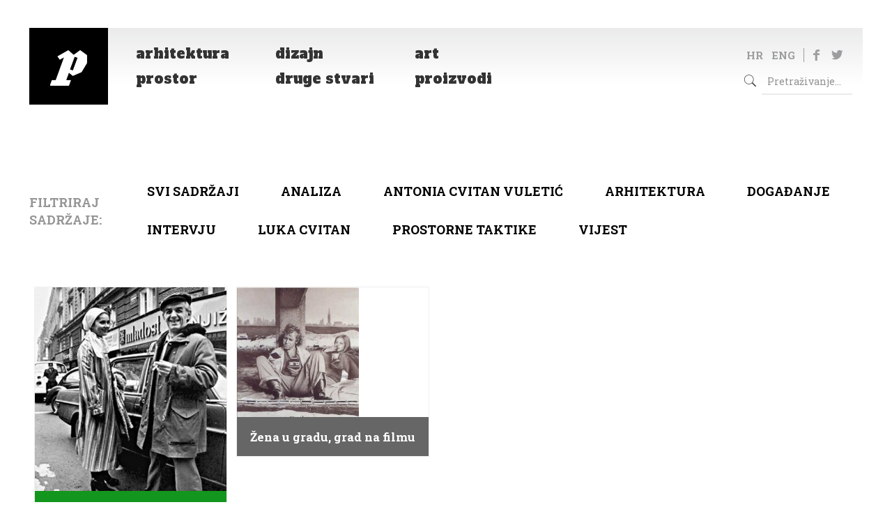

--- FILE ---
content_type: text/html; charset=UTF-8
request_url: https://pogledaj.to/oznaka/kreso-golik/
body_size: 141216
content:
<!DOCTYPE html>
<html lang="hr" class="no-js">

<head>

<meta charset="UTF-8" />
<title>Krešo Golik &#8211; Pogledaj.to</title>
<meta name="format-detection" content="telephone=no">
<meta name="viewport" content="width=device-width, initial-scale=1, maximum-scale=1" />
<link rel="shortcut icon" href="/wp-content/uploads/2020/05/favicon.ico" type="image/x-icon" />
<link rel='dns-prefetch' href='//fonts.googleapis.com' />
<link rel='dns-prefetch' href='//s.w.org' />
<link rel="alternate" type="application/rss+xml" title="Pogledaj.to &raquo; Kanal" href="https://pogledaj.to/feed/" />
<link rel="alternate" type="application/rss+xml" title="Pogledaj.to &raquo; Kanal komentara" href="https://pogledaj.to/comments/feed/" />
<link rel="alternate" type="application/rss+xml" title="Pogledaj.to &raquo; Krešo Golik Kanal oznaka" href="https://pogledaj.to/oznaka/kreso-golik/feed/" />
		<script type="text/javascript">
			window._wpemojiSettings = {"baseUrl":"https:\/\/s.w.org\/images\/core\/emoji\/12.0.0-1\/72x72\/","ext":".png","svgUrl":"https:\/\/s.w.org\/images\/core\/emoji\/12.0.0-1\/svg\/","svgExt":".svg","source":{"concatemoji":"https:\/\/pogledaj.to\/wp-includes\/js\/wp-emoji-release.min.js?ver=5.4.18"}};
			/*! This file is auto-generated */
			!function(e,a,t){var n,r,o,i=a.createElement("canvas"),p=i.getContext&&i.getContext("2d");function s(e,t){var a=String.fromCharCode;p.clearRect(0,0,i.width,i.height),p.fillText(a.apply(this,e),0,0);e=i.toDataURL();return p.clearRect(0,0,i.width,i.height),p.fillText(a.apply(this,t),0,0),e===i.toDataURL()}function c(e){var t=a.createElement("script");t.src=e,t.defer=t.type="text/javascript",a.getElementsByTagName("head")[0].appendChild(t)}for(o=Array("flag","emoji"),t.supports={everything:!0,everythingExceptFlag:!0},r=0;r<o.length;r++)t.supports[o[r]]=function(e){if(!p||!p.fillText)return!1;switch(p.textBaseline="top",p.font="600 32px Arial",e){case"flag":return s([127987,65039,8205,9895,65039],[127987,65039,8203,9895,65039])?!1:!s([55356,56826,55356,56819],[55356,56826,8203,55356,56819])&&!s([55356,57332,56128,56423,56128,56418,56128,56421,56128,56430,56128,56423,56128,56447],[55356,57332,8203,56128,56423,8203,56128,56418,8203,56128,56421,8203,56128,56430,8203,56128,56423,8203,56128,56447]);case"emoji":return!s([55357,56424,55356,57342,8205,55358,56605,8205,55357,56424,55356,57340],[55357,56424,55356,57342,8203,55358,56605,8203,55357,56424,55356,57340])}return!1}(o[r]),t.supports.everything=t.supports.everything&&t.supports[o[r]],"flag"!==o[r]&&(t.supports.everythingExceptFlag=t.supports.everythingExceptFlag&&t.supports[o[r]]);t.supports.everythingExceptFlag=t.supports.everythingExceptFlag&&!t.supports.flag,t.DOMReady=!1,t.readyCallback=function(){t.DOMReady=!0},t.supports.everything||(n=function(){t.readyCallback()},a.addEventListener?(a.addEventListener("DOMContentLoaded",n,!1),e.addEventListener("load",n,!1)):(e.attachEvent("onload",n),a.attachEvent("onreadystatechange",function(){"complete"===a.readyState&&t.readyCallback()})),(n=t.source||{}).concatemoji?c(n.concatemoji):n.wpemoji&&n.twemoji&&(c(n.twemoji),c(n.wpemoji)))}(window,document,window._wpemojiSettings);
		</script>
		<style type="text/css">
img.wp-smiley,
img.emoji {
	display: inline !important;
	border: none !important;
	box-shadow: none !important;
	height: 1em !important;
	width: 1em !important;
	margin: 0 .07em !important;
	vertical-align: -0.1em !important;
	background: none !important;
	padding: 0 !important;
}
</style>
	<link rel='stylesheet' id='botdetect-captcha-style-css'  href='https://pogledaj.to/wp-content/plugins/botdetect/botdetect/public/lbd_layout.css?ver=5.4.18' type='text/css' media='all' />
<link rel='stylesheet' id='wpfp-public-style-css'  href='https://pogledaj.to/wp-content/plugins/featured-post-creative/assets/css/wpfp-public.css?ver=1.1.4' type='text/css' media='all' />
<link rel='stylesheet' id='wpos-slick-style-css'  href='https://pogledaj.to/wp-content/plugins/wp-responsive-recent-post-slider/assets/css/slick.css?ver=2.3.1' type='text/css' media='all' />
<link rel='stylesheet' id='wppsac-public-style-css'  href='https://pogledaj.to/wp-content/plugins/wp-responsive-recent-post-slider/assets/css/recent-post-style.css?ver=2.3.1' type='text/css' media='all' />
<link rel='stylesheet' id='wordpress-popular-posts-css-css'  href='https://pogledaj.to/wp-content/plugins/wordpress-popular-posts/assets/css/wpp.css?ver=5.1.0' type='text/css' media='all' />
<link rel='stylesheet' id='mfn-base-css'  href='https://pogledaj.to/wp-content/themes/betheme/css/base.css?ver=21.5.9.3' type='text/css' media='all' />
<link rel='stylesheet' id='mfn-layout-css'  href='https://pogledaj.to/wp-content/themes/betheme/css/layout.css?ver=21.5.9.3' type='text/css' media='all' />
<link rel='stylesheet' id='mfn-shortcodes-css'  href='https://pogledaj.to/wp-content/themes/betheme/css/shortcodes.css?ver=21.5.9.3' type='text/css' media='all' />
<link rel='stylesheet' id='mfn-animations-css'  href='https://pogledaj.to/wp-content/themes/betheme/assets/animations/animations.min.css?ver=21.5.9.3' type='text/css' media='all' />
<link rel='stylesheet' id='mfn-jquery-ui-css'  href='https://pogledaj.to/wp-content/themes/betheme/assets/ui/jquery.ui.all.css?ver=21.5.9.3' type='text/css' media='all' />
<link rel='stylesheet' id='mfn-jplayer-css'  href='https://pogledaj.to/wp-content/themes/betheme/assets/jplayer/css/jplayer.blue.monday.css?ver=21.5.9.3' type='text/css' media='all' />
<link rel='stylesheet' id='mfn-responsive-css'  href='https://pogledaj.to/wp-content/themes/betheme/css/responsive.css?ver=21.5.9.3' type='text/css' media='all' />
<link rel='stylesheet' id='mfn-fonts-css'  href='https://fonts.googleapis.com/css?family=Roboto+Slab%3A1%2C300%2C400%2C400italic%2C500%2C700%2C700italic%7CAlfa+Slab+One%3A1%2C300%2C400%2C400italic%2C500%2C700%2C700italic&#038;ver=5.4.18' type='text/css' media='all' />
<style id='mfn-dynamic-inline-css' type='text/css'>
@media only screen and (min-width: 768px){body:not(.header-simple) #Top_bar #menu{display:block!important}.tr-menu #Top_bar #menu{background:none!important}#Top_bar .menu > li > ul.mfn-megamenu{width:984px}#Top_bar .menu > li > ul.mfn-megamenu > li{float:left}#Top_bar .menu > li > ul.mfn-megamenu > li.mfn-megamenu-cols-1{width:100%}#Top_bar .menu > li > ul.mfn-megamenu > li.mfn-megamenu-cols-2{width:50%}#Top_bar .menu > li > ul.mfn-megamenu > li.mfn-megamenu-cols-3{width:33.33%}#Top_bar .menu > li > ul.mfn-megamenu > li.mfn-megamenu-cols-4{width:25%}#Top_bar .menu > li > ul.mfn-megamenu > li.mfn-megamenu-cols-5{width:20%}#Top_bar .menu > li > ul.mfn-megamenu > li.mfn-megamenu-cols-6{width:16.66%}#Top_bar .menu > li > ul.mfn-megamenu > li > ul{display:block!important;position:inherit;left:auto;top:auto;border-width:0 1px 0 0}#Top_bar .menu > li > ul.mfn-megamenu > li:last-child > ul{border:0}#Top_bar .menu > li > ul.mfn-megamenu > li > ul li{width:auto}#Top_bar .menu > li > ul.mfn-megamenu a.mfn-megamenu-title{text-transform:uppercase;font-weight:400;background:none}#Top_bar .menu > li > ul.mfn-megamenu a .menu-arrow{display:none}.menuo-right #Top_bar .menu > li > ul.mfn-megamenu{left:auto;right:0}.menuo-right #Top_bar .menu > li > ul.mfn-megamenu-bg{box-sizing:border-box}#Top_bar .menu > li > ul.mfn-megamenu-bg{padding:20px 166px 20px 20px;background-repeat:no-repeat;background-position:right bottom}.rtl #Top_bar .menu > li > ul.mfn-megamenu-bg{padding-left:166px;padding-right:20px;background-position:left bottom}#Top_bar .menu > li > ul.mfn-megamenu-bg > li{background:none}#Top_bar .menu > li > ul.mfn-megamenu-bg > li a{border:none}#Top_bar .menu > li > ul.mfn-megamenu-bg > li > ul{background:none!important;-webkit-box-shadow:0 0 0 0;-moz-box-shadow:0 0 0 0;box-shadow:0 0 0 0}.mm-vertical #Top_bar .container{position:relative;}.mm-vertical #Top_bar .top_bar_left{position:static;}.mm-vertical #Top_bar .menu > li ul{box-shadow:0 0 0 0 transparent!important;background-image:none;}.mm-vertical #Top_bar .menu > li > ul.mfn-megamenu{width:98%!important;margin:0 1%;padding:20px 0;}.mm-vertical.header-plain #Top_bar .menu > li > ul.mfn-megamenu{width:100%!important;margin:0;}.mm-vertical #Top_bar .menu > li > ul.mfn-megamenu > li{display:table-cell;float:none!important;width:10%;padding:0 15px;border-right:1px solid rgba(0, 0, 0, 0.05);}.mm-vertical #Top_bar .menu > li > ul.mfn-megamenu > li:last-child{border-right-width:0}.mm-vertical #Top_bar .menu > li > ul.mfn-megamenu > li.hide-border{border-right-width:0}.mm-vertical #Top_bar .menu > li > ul.mfn-megamenu > li a{border-bottom-width:0;padding:9px 15px;line-height:120%;}.mm-vertical #Top_bar .menu > li > ul.mfn-megamenu a.mfn-megamenu-title{font-weight:700;}.rtl .mm-vertical #Top_bar .menu > li > ul.mfn-megamenu > li:first-child{border-right-width:0}.rtl .mm-vertical #Top_bar .menu > li > ul.mfn-megamenu > li:last-child{border-right-width:1px}.header-plain:not(.menuo-right) #Header .top_bar_left{width:auto!important}.header-stack.header-center #Top_bar #menu{display:inline-block!important}.header-simple #Top_bar #menu{display:none;height:auto;width:300px;bottom:auto;top:100%;right:1px;position:absolute;margin:0}.header-simple #Header a.responsive-menu-toggle{display:block;right:10px}.header-simple #Top_bar #menu > ul{width:100%;float:left}.header-simple #Top_bar #menu ul li{width:100%;padding-bottom:0;border-right:0;position:relative}.header-simple #Top_bar #menu ul li a{padding:0 20px;margin:0;display:block;height:auto;line-height:normal;border:none}.header-simple #Top_bar #menu ul li a:after{display:none}.header-simple #Top_bar #menu ul li a span{border:none;line-height:44px;display:inline;padding:0}.header-simple #Top_bar #menu ul li.submenu .menu-toggle{display:block;position:absolute;right:0;top:0;width:44px;height:44px;line-height:44px;font-size:30px;font-weight:300;text-align:center;cursor:pointer;color:#444;opacity:0.33;}.header-simple #Top_bar #menu ul li.submenu .menu-toggle:after{content:"+"}.header-simple #Top_bar #menu ul li.hover > .menu-toggle:after{content:"-"}.header-simple #Top_bar #menu ul li.hover a{border-bottom:0}.header-simple #Top_bar #menu ul.mfn-megamenu li .menu-toggle{display:none}.header-simple #Top_bar #menu ul li ul{position:relative!important;left:0!important;top:0;padding:0;margin:0!important;width:auto!important;background-image:none}.header-simple #Top_bar #menu ul li ul li{width:100%!important;display:block;padding:0;}.header-simple #Top_bar #menu ul li ul li a{padding:0 20px 0 30px}.header-simple #Top_bar #menu ul li ul li a .menu-arrow{display:none}.header-simple #Top_bar #menu ul li ul li a span{padding:0}.header-simple #Top_bar #menu ul li ul li a span:after{display:none!important}.header-simple #Top_bar .menu > li > ul.mfn-megamenu a.mfn-megamenu-title{text-transform:uppercase;font-weight:400}.header-simple #Top_bar .menu > li > ul.mfn-megamenu > li > ul{display:block!important;position:inherit;left:auto;top:auto}.header-simple #Top_bar #menu ul li ul li ul{border-left:0!important;padding:0;top:0}.header-simple #Top_bar #menu ul li ul li ul li a{padding:0 20px 0 40px}.rtl.header-simple #Top_bar #menu{left:1px;right:auto}.rtl.header-simple #Top_bar a.responsive-menu-toggle{left:10px;right:auto}.rtl.header-simple #Top_bar #menu ul li.submenu .menu-toggle{left:0;right:auto}.rtl.header-simple #Top_bar #menu ul li ul{left:auto!important;right:0!important}.rtl.header-simple #Top_bar #menu ul li ul li a{padding:0 30px 0 20px}.rtl.header-simple #Top_bar #menu ul li ul li ul li a{padding:0 40px 0 20px}.menu-highlight #Top_bar .menu > li{margin:0 2px}.menu-highlight:not(.header-creative) #Top_bar .menu > li > a{margin:20px 0;padding:0;-webkit-border-radius:5px;border-radius:5px}.menu-highlight #Top_bar .menu > li > a:after{display:none}.menu-highlight #Top_bar .menu > li > a span:not(.description){line-height:50px}.menu-highlight #Top_bar .menu > li > a span.description{display:none}.menu-highlight.header-stack #Top_bar .menu > li > a{margin:10px 0!important}.menu-highlight.header-stack #Top_bar .menu > li > a span:not(.description){line-height:40px}.menu-highlight.header-transparent #Top_bar .menu > li > a{margin:5px 0}.menu-highlight.header-simple #Top_bar #menu ul li,.menu-highlight.header-creative #Top_bar #menu ul li{margin:0}.menu-highlight.header-simple #Top_bar #menu ul li > a,.menu-highlight.header-creative #Top_bar #menu ul li > a{-webkit-border-radius:0;border-radius:0}.menu-highlight:not(.header-fixed):not(.header-simple) #Top_bar.is-sticky .menu > li > a{margin:10px 0!important;padding:5px 0!important}.menu-highlight:not(.header-fixed):not(.header-simple) #Top_bar.is-sticky .menu > li > a span{line-height:30px!important}.header-modern.menu-highlight.menuo-right .menu_wrapper{margin-right:20px}.menu-line-below #Top_bar .menu > li > a:after{top:auto;bottom:-4px}.menu-line-below #Top_bar.is-sticky .menu > li > a:after{top:auto;bottom:-4px}.menu-line-below-80 #Top_bar:not(.is-sticky) .menu > li > a:after{height:4px;left:10%;top:50%;margin-top:20px;width:80%}.menu-line-below-80-1 #Top_bar:not(.is-sticky) .menu > li > a:after{height:1px;left:10%;top:50%;margin-top:20px;width:80%}.menu-link-color #Top_bar .menu > li > a:after{display:none!important}.menu-arrow-top #Top_bar .menu > li > a:after{background:none repeat scroll 0 0 rgba(0,0,0,0)!important;border-color:#ccc transparent transparent;border-style:solid;border-width:7px 7px 0;display:block;height:0;left:50%;margin-left:-7px;top:0!important;width:0}.menu-arrow-top #Top_bar.is-sticky .menu > li > a:after{top:0!important}.menu-arrow-bottom #Top_bar .menu > li > a:after{background:none!important;border-color:transparent transparent #ccc;border-style:solid;border-width:0 7px 7px;display:block;height:0;left:50%;margin-left:-7px;top:auto;bottom:0;width:0}.menu-arrow-bottom #Top_bar.is-sticky .menu > li > a:after{top:auto;bottom:0}.menuo-no-borders #Top_bar .menu > li > a span{border-width:0!important}.menuo-no-borders #Header_creative #Top_bar .menu > li > a span{border-bottom-width:0}.menuo-no-borders.header-plain #Top_bar a#header_cart,.menuo-no-borders.header-plain #Top_bar a#search_button,.menuo-no-borders.header-plain #Top_bar .wpml-languages,.menuo-no-borders.header-plain #Top_bar a.action_button{border-width:0}.menuo-right #Top_bar .menu_wrapper{float:right}.menuo-right.header-stack:not(.header-center) #Top_bar .menu_wrapper{margin-right:150px}body.header-creative{padding-left:50px}body.header-creative.header-open{padding-left:250px}body.error404,body.under-construction,body.template-blank{padding-left:0!important}.header-creative.footer-fixed #Footer,.header-creative.footer-sliding #Footer,.header-creative.footer-stick #Footer.is-sticky{box-sizing:border-box;padding-left:50px;}.header-open.footer-fixed #Footer,.header-open.footer-sliding #Footer,.header-creative.footer-stick #Footer.is-sticky{padding-left:250px;}.header-rtl.header-creative.footer-fixed #Footer,.header-rtl.header-creative.footer-sliding #Footer,.header-rtl.header-creative.footer-stick #Footer.is-sticky{padding-left:0;padding-right:50px;}.header-rtl.header-open.footer-fixed #Footer,.header-rtl.header-open.footer-sliding #Footer,.header-rtl.header-creative.footer-stick #Footer.is-sticky{padding-right:250px;}#Header_creative{background-color:#fff;position:fixed;width:250px;height:100%;left:-200px;top:0;z-index:9002;-webkit-box-shadow:2px 0 4px 2px rgba(0,0,0,.15);box-shadow:2px 0 4px 2px rgba(0,0,0,.15)}#Header_creative .container{width:100%}#Header_creative .creative-wrapper{opacity:0;margin-right:50px}#Header_creative a.creative-menu-toggle{display:block;width:34px;height:34px;line-height:34px;font-size:22px;text-align:center;position:absolute;top:10px;right:8px;border-radius:3px}.admin-bar #Header_creative a.creative-menu-toggle{top:42px}#Header_creative #Top_bar{position:static;width:100%}#Header_creative #Top_bar .top_bar_left{width:100%!important;float:none}#Header_creative #Top_bar .top_bar_right{width:100%!important;float:none;height:auto;margin-bottom:35px;text-align:center;padding:0 20px;top:0;-webkit-box-sizing:border-box;-moz-box-sizing:border-box;box-sizing:border-box}#Header_creative #Top_bar .top_bar_right:before{display:none}#Header_creative #Top_bar .top_bar_right_wrapper{top:0}#Header_creative #Top_bar .logo{float:none;text-align:center;margin:15px 0}#Header_creative #Top_bar #menu{background-color:transparent}#Header_creative #Top_bar .menu_wrapper{float:none;margin:0 0 30px}#Header_creative #Top_bar .menu > li{width:100%;float:none;position:relative}#Header_creative #Top_bar .menu > li > a{padding:0;text-align:center}#Header_creative #Top_bar .menu > li > a:after{display:none}#Header_creative #Top_bar .menu > li > a span{border-right:0;border-bottom-width:1px;line-height:38px}#Header_creative #Top_bar .menu li ul{left:100%;right:auto;top:0;box-shadow:2px 2px 2px 0 rgba(0,0,0,0.03);-webkit-box-shadow:2px 2px 2px 0 rgba(0,0,0,0.03)}#Header_creative #Top_bar .menu > li > ul.mfn-megamenu{margin:0;width:700px!important;}#Header_creative #Top_bar .menu > li > ul.mfn-megamenu > li > ul{left:0}#Header_creative #Top_bar .menu li ul li a{padding-top:9px;padding-bottom:8px}#Header_creative #Top_bar .menu li ul li ul{top:0}#Header_creative #Top_bar .menu > li > a span.description{display:block;font-size:13px;line-height:28px!important;clear:both}#Header_creative #Top_bar .search_wrapper{left:100%;top:auto;bottom:0}#Header_creative #Top_bar a#header_cart{display:inline-block;float:none;top:3px}#Header_creative #Top_bar a#search_button{display:inline-block;float:none;top:3px}#Header_creative #Top_bar .wpml-languages{display:inline-block;float:none;top:0}#Header_creative #Top_bar .wpml-languages.enabled:hover a.active{padding-bottom:11px}#Header_creative #Top_bar .action_button{display:inline-block;float:none;top:16px;margin:0}#Header_creative #Top_bar .banner_wrapper{display:block;text-align:center}#Header_creative #Top_bar .banner_wrapper img{max-width:100%;height:auto;display:inline-block}#Header_creative #Action_bar{display:none;position:absolute;bottom:0;top:auto;clear:both;padding:0 20px;box-sizing:border-box}#Header_creative #Action_bar .contact_details{text-align:center;margin-bottom:20px}#Header_creative #Action_bar .contact_details li{padding:0}#Header_creative #Action_bar .social{float:none;text-align:center;padding:5px 0 15px}#Header_creative #Action_bar .social li{margin-bottom:2px}#Header_creative #Action_bar .social-menu{float:none;text-align:center}#Header_creative #Action_bar .social-menu li{border-color:rgba(0,0,0,.1)}#Header_creative .social li a{color:rgba(0,0,0,.5)}#Header_creative .social li a:hover{color:#000}#Header_creative .creative-social{position:absolute;bottom:10px;right:0;width:50px}#Header_creative .creative-social li{display:block;float:none;width:100%;text-align:center;margin-bottom:5px}.header-creative .fixed-nav.fixed-nav-prev{margin-left:50px}.header-creative.header-open .fixed-nav.fixed-nav-prev{margin-left:250px}.menuo-last #Header_creative #Top_bar .menu li.last ul{top:auto;bottom:0}.header-open #Header_creative{left:0}.header-open #Header_creative .creative-wrapper{opacity:1;margin:0!important;}.header-open #Header_creative .creative-menu-toggle,.header-open #Header_creative .creative-social{display:none}.header-open #Header_creative #Action_bar{display:block}body.header-rtl.header-creative{padding-left:0;padding-right:50px}.header-rtl #Header_creative{left:auto;right:-200px}.header-rtl #Header_creative .creative-wrapper{margin-left:50px;margin-right:0}.header-rtl #Header_creative a.creative-menu-toggle{left:8px;right:auto}.header-rtl #Header_creative .creative-social{left:0;right:auto}.header-rtl #Footer #back_to_top.sticky{right:125px}.header-rtl #popup_contact{right:70px}.header-rtl #Header_creative #Top_bar .menu li ul{left:auto;right:100%}.header-rtl #Header_creative #Top_bar .search_wrapper{left:auto;right:100%;}.header-rtl .fixed-nav.fixed-nav-prev{margin-left:0!important}.header-rtl .fixed-nav.fixed-nav-next{margin-right:50px}body.header-rtl.header-creative.header-open{padding-left:0;padding-right:250px!important}.header-rtl.header-open #Header_creative{left:auto;right:0}.header-rtl.header-open #Footer #back_to_top.sticky{right:325px}.header-rtl.header-open #popup_contact{right:270px}.header-rtl.header-open .fixed-nav.fixed-nav-next{margin-right:250px}#Header_creative.active{left:-1px;}.header-rtl #Header_creative.active{left:auto;right:-1px;}#Header_creative.active .creative-wrapper{opacity:1;margin:0}.header-creative .vc_row[data-vc-full-width]{padding-left:50px}.header-creative.header-open .vc_row[data-vc-full-width]{padding-left:250px}.header-open .vc_parallax .vc_parallax-inner { left:auto; width: calc(100% - 250px); }.header-open.header-rtl .vc_parallax .vc_parallax-inner { left:0; right:auto; }#Header_creative.scroll{height:100%;overflow-y:auto}#Header_creative.scroll:not(.dropdown) .menu li ul{display:none!important}#Header_creative.scroll #Action_bar{position:static}#Header_creative.dropdown{outline:none}#Header_creative.dropdown #Top_bar .menu_wrapper{float:left}#Header_creative.dropdown #Top_bar #menu ul li{position:relative;float:left}#Header_creative.dropdown #Top_bar #menu ul li a:after{display:none}#Header_creative.dropdown #Top_bar #menu ul li a span{line-height:38px;padding:0}#Header_creative.dropdown #Top_bar #menu ul li.submenu .menu-toggle{display:block;position:absolute;right:0;top:0;width:38px;height:38px;line-height:38px;font-size:26px;font-weight:300;text-align:center;cursor:pointer;color:#444;opacity:0.33;}#Header_creative.dropdown #Top_bar #menu ul li.submenu .menu-toggle:after{content:"+"}#Header_creative.dropdown #Top_bar #menu ul li.hover > .menu-toggle:after{content:"-"}#Header_creative.dropdown #Top_bar #menu ul li.hover a{border-bottom:0}#Header_creative.dropdown #Top_bar #menu ul.mfn-megamenu li .menu-toggle{display:none}#Header_creative.dropdown #Top_bar #menu ul li ul{position:relative!important;left:0!important;top:0;padding:0;margin-left:0!important;width:auto!important;background-image:none}#Header_creative.dropdown #Top_bar #menu ul li ul li{width:100%!important}#Header_creative.dropdown #Top_bar #menu ul li ul li a{padding:0 10px;text-align:center}#Header_creative.dropdown #Top_bar #menu ul li ul li a .menu-arrow{display:none}#Header_creative.dropdown #Top_bar #menu ul li ul li a span{padding:0}#Header_creative.dropdown #Top_bar #menu ul li ul li a span:after{display:none!important}#Header_creative.dropdown #Top_bar .menu > li > ul.mfn-megamenu a.mfn-megamenu-title{text-transform:uppercase;font-weight:400}#Header_creative.dropdown #Top_bar .menu > li > ul.mfn-megamenu > li > ul{display:block!important;position:inherit;left:auto;top:auto}#Header_creative.dropdown #Top_bar #menu ul li ul li ul{border-left:0!important;padding:0;top:0}#Header_creative{transition: left .5s ease-in-out, right .5s ease-in-out;}#Header_creative .creative-wrapper{transition: opacity .5s ease-in-out, margin 0s ease-in-out .5s;}#Header_creative.active .creative-wrapper{transition: opacity .5s ease-in-out, margin 0s ease-in-out;}}@media only screen and (min-width: 768px){#Top_bar.is-sticky{position:fixed!important;width:100%;left:0;top:-60px;height:60px;z-index:701;background:#fff;opacity:.97;-webkit-box-shadow:0 2px 5px 0 rgba(0,0,0,0.1);-moz-box-shadow:0 2px 5px 0 rgba(0,0,0,0.1);box-shadow:0 2px 5px 0 rgba(0,0,0,0.1)}.layout-boxed.header-boxed #Top_bar.is-sticky{max-width:768px;left:50%;-webkit-transform:translateX(-50%);transform:translateX(-50%)}#Top_bar.is-sticky .top_bar_left,#Top_bar.is-sticky .top_bar_right,#Top_bar.is-sticky .top_bar_right:before{background:none}#Top_bar.is-sticky .top_bar_right{top:-4px;height:auto;}#Top_bar.is-sticky .top_bar_right_wrapper{top:15px}.header-plain #Top_bar.is-sticky .top_bar_right_wrapper{top:0}#Top_bar.is-sticky .logo{width:auto;margin:0 30px 0 20px;padding:0}#Top_bar.is-sticky #logo,#Top_bar.is-sticky .custom-logo-link{padding:5px 0!important;height:50px!important;line-height:50px!important}.logo-no-sticky-padding #Top_bar.is-sticky #logo{height:60px!important;line-height:60px!important}#Top_bar.is-sticky #logo img.logo-main{display:none}#Top_bar.is-sticky #logo img.logo-sticky{display:inline;max-height:35px;}#Top_bar.is-sticky .menu_wrapper{clear:none}#Top_bar.is-sticky .menu_wrapper .menu > li > a{padding:15px 0}#Top_bar.is-sticky .menu > li > a,#Top_bar.is-sticky .menu > li > a span{line-height:30px}#Top_bar.is-sticky .menu > li > a:after{top:auto;bottom:-4px}#Top_bar.is-sticky .menu > li > a span.description{display:none}#Top_bar.is-sticky .secondary_menu_wrapper,#Top_bar.is-sticky .banner_wrapper{display:none}.header-overlay #Top_bar.is-sticky{display:none}.sticky-dark #Top_bar.is-sticky,.sticky-dark #Top_bar.is-sticky #menu{background:rgba(0,0,0,.8)}.sticky-dark #Top_bar.is-sticky .menu > li > a{color:#fff}.sticky-dark #Top_bar.is-sticky .top_bar_right a:not(.action_button){color:rgba(255,255,255,.8)}.sticky-dark #Top_bar.is-sticky .wpml-languages a.active,.sticky-dark #Top_bar.is-sticky .wpml-languages ul.wpml-lang-dropdown{background:rgba(0,0,0,0.1);border-color:rgba(0,0,0,0.1)}.sticky-white #Top_bar.is-sticky,.sticky-white #Top_bar.is-sticky #menu{background:rgba(255,255,255,.8)}.sticky-white #Top_bar.is-sticky .menu > li > a{color:#222}.sticky-white #Top_bar.is-sticky .top_bar_right a:not(.action_button){color:rgba(0,0,0,.8)}.sticky-white #Top_bar.is-sticky .wpml-languages a.active,.sticky-white #Top_bar.is-sticky .wpml-languages ul.wpml-lang-dropdown{background:rgba(255,255,255,0.1);border-color:rgba(0,0,0,0.1)}}@media only screen and (min-width: 768px) and (max-width: 768px){.header_placeholder{height:0!important}}@media only screen and (max-width: 767px){#Top_bar #menu{display:none;height:auto;width:300px;bottom:auto;top:100%;right:1px;position:absolute;margin:0}#Top_bar a.responsive-menu-toggle{display:block}#Top_bar #menu > ul{width:100%;float:left}#Top_bar #menu ul li{width:100%;padding-bottom:0;border-right:0;position:relative}#Top_bar #menu ul li a{padding:0 25px;margin:0;display:block;height:auto;line-height:normal;border:none}#Top_bar #menu ul li a:after{display:none}#Top_bar #menu ul li a span{border:none;line-height:44px;display:inline;padding:0}#Top_bar #menu ul li a span.description{margin:0 0 0 5px}#Top_bar #menu ul li.submenu .menu-toggle{display:block;position:absolute;right:15px;top:0;width:44px;height:44px;line-height:44px;font-size:30px;font-weight:300;text-align:center;cursor:pointer;color:#444;opacity:0.33;}#Top_bar #menu ul li.submenu .menu-toggle:after{content:"+"}#Top_bar #menu ul li.hover > .menu-toggle:after{content:"-"}#Top_bar #menu ul li.hover a{border-bottom:0}#Top_bar #menu ul li a span:after{display:none!important}#Top_bar #menu ul.mfn-megamenu li .menu-toggle{display:none}#Top_bar #menu ul li ul{position:relative!important;left:0!important;top:0;padding:0;margin-left:0!important;width:auto!important;background-image:none!important;box-shadow:0 0 0 0 transparent!important;-webkit-box-shadow:0 0 0 0 transparent!important}#Top_bar #menu ul li ul li{width:100%!important}#Top_bar #menu ul li ul li a{padding:0 20px 0 35px}#Top_bar #menu ul li ul li a .menu-arrow{display:none}#Top_bar #menu ul li ul li a span{padding:0}#Top_bar #menu ul li ul li a span:after{display:none!important}#Top_bar .menu > li > ul.mfn-megamenu a.mfn-megamenu-title{text-transform:uppercase;font-weight:400}#Top_bar .menu > li > ul.mfn-megamenu > li > ul{display:block!important;position:inherit;left:auto;top:auto}#Top_bar #menu ul li ul li ul{border-left:0!important;padding:0;top:0}#Top_bar #menu ul li ul li ul li a{padding:0 20px 0 45px}.rtl #Top_bar #menu{left:1px;right:auto}.rtl #Top_bar a.responsive-menu-toggle{left:20px;right:auto}.rtl #Top_bar #menu ul li.submenu .menu-toggle{left:15px;right:auto;border-left:none;border-right:1px solid #eee}.rtl #Top_bar #menu ul li ul{left:auto!important;right:0!important}.rtl #Top_bar #menu ul li ul li a{padding:0 30px 0 20px}.rtl #Top_bar #menu ul li ul li ul li a{padding:0 40px 0 20px}.header-stack .menu_wrapper a.responsive-menu-toggle{position:static!important;margin:11px 0!important}.header-stack .menu_wrapper #menu{left:0;right:auto}.rtl.header-stack #Top_bar #menu{left:auto;right:0}.admin-bar #Header_creative{top:32px}.header-creative.layout-boxed{padding-top:85px}.header-creative.layout-full-width #Wrapper{padding-top:60px}#Header_creative{position:fixed;width:100%;left:0!important;top:0;z-index:1001}#Header_creative .creative-wrapper{display:block!important;opacity:1!important}#Header_creative .creative-menu-toggle,#Header_creative .creative-social{display:none!important;opacity:1!important}#Header_creative #Top_bar{position:static;width:100%}#Header_creative #Top_bar #logo,#Header_creative #Top_bar .custom-logo-link{height:50px;line-height:50px;padding:5px 0}#Header_creative #Top_bar #logo img.logo-sticky{max-height:40px!important}#Header_creative #logo img.logo-main{display:none}#Header_creative #logo img.logo-sticky{display:inline-block}.logo-no-sticky-padding #Header_creative #Top_bar #logo{height:60px;line-height:60px;padding:0}.logo-no-sticky-padding #Header_creative #Top_bar #logo img.logo-sticky{max-height:60px!important}#Header_creative #Action_bar{display:none}#Header_creative #Top_bar .top_bar_right{height:60px;top:0}#Header_creative #Top_bar .top_bar_right:before{display:none}#Header_creative #Top_bar .top_bar_right_wrapper{top:0;padding-top:9px}#Header_creative.scroll{overflow:visible!important}}#Header_wrapper, #Intro {background-color: #ffffff;}#Subheader {background-color: rgba(255,255,255,1);}.header-classic #Action_bar, .header-fixed #Action_bar, .header-plain #Action_bar, .header-split #Action_bar, .header-stack #Action_bar {background-color: #292b33;}#Sliding-top {background-color: #545454;}#Sliding-top a.sliding-top-control {border-right-color: #545454;}#Sliding-top.st-center a.sliding-top-control,#Sliding-top.st-left a.sliding-top-control {border-top-color: #545454;}#Footer {background-color: #ffffff;}body, ul.timeline_items, .icon_box a .desc, .icon_box a:hover .desc, .feature_list ul li a, .list_item a, .list_item a:hover,.widget_recent_entries ul li a, .flat_box a, .flat_box a:hover, .story_box .desc, .content_slider.carouselul li a .title,.content_slider.flat.description ul li .desc, .content_slider.flat.description ul li a .desc, .post-nav.minimal a i {color: #626262;}.post-nav.minimal a svg {fill: #626262;}.themecolor, .opening_hours .opening_hours_wrapper li span, .fancy_heading_icon .icon_top,.fancy_heading_arrows .icon-right-dir, .fancy_heading_arrows .icon-left-dir, .fancy_heading_line .title,.button-love a.mfn-love, .format-link .post-title .icon-link, .pager-single > span, .pager-single a:hover,.widget_meta ul, .widget_pages ul, .widget_rss ul, .widget_mfn_recent_comments ul li:after, .widget_archive ul,.widget_recent_comments ul li:after, .widget_nav_menu ul, .woocommerce ul.products li.product .price, .shop_slider .shop_slider_ul li .item_wrapper .price,.woocommerce-page ul.products li.product .price, .widget_price_filter .price_label .from, .widget_price_filter .price_label .to,.woocommerce ul.product_list_widget li .quantity .amount, .woocommerce .product div.entry-summary .price, .woocommerce .star-rating span,#Error_404 .error_pic i, .style-simple #Filters .filters_wrapper ul li a:hover, .style-simple #Filters .filters_wrapper ul li.current-cat a,.style-simple .quick_fact .title {color: #e00032;}.themebg,#comments .commentlist > li .reply a.comment-reply-link,#Filters .filters_wrapper ul li a:hover,#Filters .filters_wrapper ul li.current-cat a,.fixed-nav .arrow,.offer_thumb .slider_pagination a:before,.offer_thumb .slider_pagination a.selected:after,.pager .pages a:hover,.pager .pages a.active,.pager .pages span.page-numbers.current,.pager-single span:after,.portfolio_group.exposure .portfolio-item .desc-inner .line,.Recent_posts ul li .desc:after,.Recent_posts ul li .photo .c,.slider_pagination a.selected,.slider_pagination .slick-active a,.slider_pagination a.selected:after,.slider_pagination .slick-active a:after,.testimonials_slider .slider_images,.testimonials_slider .slider_images a:after,.testimonials_slider .slider_images:before,#Top_bar a#header_cart span,.widget_categories ul,.widget_mfn_menu ul li a:hover,.widget_mfn_menu ul li.current-menu-item:not(.current-menu-ancestor) > a,.widget_mfn_menu ul li.current_page_item:not(.current_page_ancestor) > a,.widget_product_categories ul,.widget_recent_entries ul li:after,.woocommerce-account table.my_account_orders .order-number a,.woocommerce-MyAccount-navigation ul li.is-active a,.style-simple .accordion .question:after,.style-simple .faq .question:after,.style-simple .icon_box .desc_wrapper .title:before,.style-simple #Filters .filters_wrapper ul li a:after,.style-simple .article_box .desc_wrapper p:after,.style-simple .sliding_box .desc_wrapper:after,.style-simple .trailer_box:hover .desc,.tp-bullets.simplebullets.round .bullet.selected,.tp-bullets.simplebullets.round .bullet.selected:after,.tparrows.default,.tp-bullets.tp-thumbs .bullet.selected:after{background-color: #e00032;}.Latest_news ul li .photo, .Recent_posts.blog_news ul li .photo, .style-simple .opening_hours .opening_hours_wrapper li label,.style-simple .timeline_items li:hover h3, .style-simple .timeline_items li:nth-child(even):hover h3,.style-simple .timeline_items li:hover .desc, .style-simple .timeline_items li:nth-child(even):hover,.style-simple .offer_thumb .slider_pagination a.selected {border-color: #e00032;}a {color: #626262;}a:hover {color: #000000;}*::-moz-selection {background-color: #e00032;color: white;}*::selection {background-color: #e00032;color: white;}.blockquote p.author span, .counter .desc_wrapper .title, .article_box .desc_wrapper p, .team .desc_wrapper p.subtitle,.pricing-box .plan-header p.subtitle, .pricing-box .plan-header .price sup.period, .chart_box p, .fancy_heading .inside,.fancy_heading_line .slogan, .post-meta, .post-meta a, .post-footer, .post-footer a span.label, .pager .pages a, .button-love a .label,.pager-single a, #comments .commentlist > li .comment-author .says, .fixed-nav .desc .date, .filters_buttons li.label, .Recent_posts ul li a .desc .date,.widget_recent_entries ul li .post-date, .tp_recent_tweets .twitter_time, .widget_price_filter .price_label, .shop-filters .woocommerce-result-count,.woocommerce ul.product_list_widget li .quantity, .widget_shopping_cart ul.product_list_widget li dl, .product_meta .posted_in,.woocommerce .shop_table .product-name .variation > dd, .shipping-calculator-button:after,.shop_slider .shop_slider_ul li .item_wrapper .price del,.testimonials_slider .testimonials_slider_ul li .author span, .testimonials_slider .testimonials_slider_ul li .author span a, .Latest_news ul li .desc_footer,.share-simple-wrapper .icons a {color: #a8a8a8;}h1, h1 a, h1 a:hover, .text-logo #logo { color: #000000; }h2, h2 a, h2 a:hover { color: #000000; }h3, h3 a, h3 a:hover { color: #000000; }h4, h4 a, h4 a:hover, .style-simple .sliding_box .desc_wrapper h4 { color: #000000; }h5, h5 a, h5 a:hover { color: #000000; }h6, h6 a, h6 a:hover,a.content_link .title { color: #000000; }.dropcap, .highlight:not(.highlight_image) {background-color: #e00032;}a.button, a.tp-button {background-color: #f7f7f7;color: #747474;}.button-stroke a.button, .button-stroke a.button .button_icon i, .button-stroke a.tp-button {border-color: #f7f7f7;color: #747474;}.button-stroke a:hover.button, .button-stroke a:hover.tp-button {background-color: #f7f7f7 !important;color: #fff;}a.button_theme, a.tp-button.button_theme,button, input[type="submit"], input[type="reset"], input[type="button"] {background-color: #e00032;color: #ffffff;}.button-stroke a.button.button_theme,.button-stroke a.button.button_theme .button_icon i, .button-stroke a.tp-button.button_theme,.button-stroke button, .button-stroke input[type="submit"], .button-stroke input[type="reset"], .button-stroke input[type="button"] {border-color: #e00032;color: #e00032 !important;}.button-stroke a.button.button_theme:hover, .button-stroke a.tp-button.button_theme:hover,.button-stroke button:hover, .button-stroke input[type="submit"]:hover, .button-stroke input[type="reset"]:hover, .button-stroke input[type="button"]:hover {background-color: #e00032 !important;color: #ffffff !important;}a.mfn-link {color: #656B6F;}a.mfn-link-2 span, a:hover.mfn-link-2 span:before, a.hover.mfn-link-2 span:before, a.mfn-link-5 span, a.mfn-link-8:after, a.mfn-link-8:before {background: #e00032;}a:hover.mfn-link {color: #e00032;}a.mfn-link-2 span:before, a:hover.mfn-link-4:before, a:hover.mfn-link-4:after, a.hover.mfn-link-4:before, a.hover.mfn-link-4:after, a.mfn-link-5:before, a.mfn-link-7:after, a.mfn-link-7:before {background: #c3022c;}a.mfn-link-6:before {border-bottom-color: #c3022c;}.woocommerce #respond input#submit,.woocommerce a.button,.woocommerce button.button,.woocommerce input.button,.woocommerce #respond input#submit:hover,.woocommerce a.button:hover,.woocommerce button.button:hover,.woocommerce input.button:hover{background-color: #e00032;color: #fff;}.woocommerce #respond input#submit.alt,.woocommerce a.button.alt,.woocommerce button.button.alt,.woocommerce input.button.alt,.woocommerce #respond input#submit.alt:hover,.woocommerce a.button.alt:hover,.woocommerce button.button.alt:hover,.woocommerce input.button.alt:hover{background-color: #e00032;color: #fff;}.woocommerce #respond input#submit.disabled,.woocommerce #respond input#submit:disabled,.woocommerce #respond input#submit[disabled]:disabled,.woocommerce a.button.disabled,.woocommerce a.button:disabled,.woocommerce a.button[disabled]:disabled,.woocommerce button.button.disabled,.woocommerce button.button:disabled,.woocommerce button.button[disabled]:disabled,.woocommerce input.button.disabled,.woocommerce input.button:disabled,.woocommerce input.button[disabled]:disabled{background-color: #e00032;color: #fff;}.woocommerce #respond input#submit.disabled:hover,.woocommerce #respond input#submit:disabled:hover,.woocommerce #respond input#submit[disabled]:disabled:hover,.woocommerce a.button.disabled:hover,.woocommerce a.button:disabled:hover,.woocommerce a.button[disabled]:disabled:hover,.woocommerce button.button.disabled:hover,.woocommerce button.button:disabled:hover,.woocommerce button.button[disabled]:disabled:hover,.woocommerce input.button.disabled:hover,.woocommerce input.button:disabled:hover,.woocommerce input.button[disabled]:disabled:hover{background-color: #e00032;color: #fff;}.button-stroke.woocommerce-page #respond input#submit,.button-stroke.woocommerce-page a.button,.button-stroke.woocommerce-page button.button,.button-stroke.woocommerce-page input.button{border: 2px solid #e00032 !important;color: #e00032 !important;}.button-stroke.woocommerce-page #respond input#submit:hover,.button-stroke.woocommerce-page a.button:hover,.button-stroke.woocommerce-page button.button:hover,.button-stroke.woocommerce-page input.button:hover{background-color: #e00032 !important;color: #fff !important;}.column_column ul, .column_column ol, .the_content_wrapper ul, .the_content_wrapper ol {color: #626262;}.hr_color, .hr_color hr, .hr_dots span {color: #626262;background: #626262;}.hr_zigzag i {color: #626262;}.highlight-left:after,.highlight-right:after {background: #e00032;}@media only screen and (max-width: 767px) {.highlight-left .wrap:first-child,.highlight-right .wrap:last-child {background: #e00032;}}#Header .top_bar_left, .header-classic #Top_bar, .header-plain #Top_bar, .header-stack #Top_bar, .header-split #Top_bar,.header-fixed #Top_bar, .header-below #Top_bar, #Header_creative, #Top_bar #menu, .sticky-tb-color #Top_bar.is-sticky {background-color: #000000;}#Top_bar .wpml-languages a.active, #Top_bar .wpml-languages ul.wpml-lang-dropdown {background-color: #000000;}#Top_bar .top_bar_right:before {background-color: #000000;}#Header .top_bar_right {background-color: #000000;}#Top_bar .top_bar_right a:not(.action_button) {color: #333333;}a.action_button{background-color: #f7f7f7;color: #747474;}.button-stroke a.action_button{border-color: #f7f7f7;}.button-stroke a.action_button:hover{background-color: #f7f7f7!important;}#Top_bar .menu > li > a,#Top_bar #menu ul li.submenu .menu-toggle {color: #ffffff;}#Top_bar .menu > li.current-menu-item > a,#Top_bar .menu > li.current_page_item > a,#Top_bar .menu > li.current-menu-parent > a,#Top_bar .menu > li.current-page-parent > a,#Top_bar .menu > li.current-menu-ancestor > a,#Top_bar .menu > li.current-page-ancestor > a,#Top_bar .menu > li.current_page_ancestor > a,#Top_bar .menu > li.hover > a {color: #ffffff;}#Top_bar .menu > li a:after {background: #ffffff;}.menuo-arrows #Top_bar .menu > li.submenu > a > span:not(.description)::after {border-top-color: #ffffff;}#Top_bar .menu > li.current-menu-item.submenu > a > span:not(.description)::after,#Top_bar .menu > li.current_page_item.submenu > a > span:not(.description)::after,#Top_bar .menu > li.current-menu-parent.submenu > a > span:not(.description)::after,#Top_bar .menu > li.current-page-parent.submenu > a > span:not(.description)::after,#Top_bar .menu > li.current-menu-ancestor.submenu > a > span:not(.description)::after,#Top_bar .menu > li.current-page-ancestor.submenu > a > span:not(.description)::after,#Top_bar .menu > li.current_page_ancestor.submenu > a > span:not(.description)::after,#Top_bar .menu > li.hover.submenu > a > span:not(.description)::after {border-top-color: #ffffff;}.menu-highlight #Top_bar #menu > ul > li.current-menu-item > a,.menu-highlight #Top_bar #menu > ul > li.current_page_item > a,.menu-highlight #Top_bar #menu > ul > li.current-menu-parent > a,.menu-highlight #Top_bar #menu > ul > li.current-page-parent > a,.menu-highlight #Top_bar #menu > ul > li.current-menu-ancestor > a,.menu-highlight #Top_bar #menu > ul > li.current-page-ancestor > a,.menu-highlight #Top_bar #menu > ul > li.current_page_ancestor > a,.menu-highlight #Top_bar #menu > ul > li.hover > a {background: #F2F2F2;}.menu-arrow-bottom #Top_bar .menu > li > a:after { border-bottom-color: #ffffff;}.menu-arrow-top #Top_bar .menu > li > a:after {border-top-color: #ffffff;}.header-plain #Top_bar .menu > li.current-menu-item > a,.header-plain #Top_bar .menu > li.current_page_item > a,.header-plain #Top_bar .menu > li.current-menu-parent > a,.header-plain #Top_bar .menu > li.current-page-parent > a,.header-plain #Top_bar .menu > li.current-menu-ancestor > a,.header-plain #Top_bar .menu > li.current-page-ancestor > a,.header-plain #Top_bar .menu > li.current_page_ancestor > a,.header-plain #Top_bar .menu > li.hover > a,.header-plain #Top_bar a:hover#header_cart,.header-plain #Top_bar a:hover#search_button,.header-plain #Top_bar .wpml-languages:hover,.header-plain #Top_bar .wpml-languages ul.wpml-lang-dropdown {background: #F2F2F2;color: #ffffff;}.header-plain #Top_bar,.header-plain #Top_bar .menu > li > a span:not(.description),.header-plain #Top_bar a#header_cart,.header-plain #Top_bar a#search_button,.header-plain #Top_bar .wpml-languages,.header-plain #Top_bar a.action_button {border-color: #F2F2F2;}#Top_bar .menu > li ul {background-color: #F2F2F2;}#Top_bar .menu > li ul li a {color: #5f5f5f;}#Top_bar .menu > li ul li a:hover,#Top_bar .menu > li ul li.hover > a {color: #2e2e2e;}#Top_bar .search_wrapper {background: #e00032;}.overlay-menu-toggle {color: #ffffff !important;background: transparent;}#Overlay {background: rgba(224,0,50,0.95);}#overlay-menu ul li a, .header-overlay .overlay-menu-toggle.focus {color: #FFFFFF;}#overlay-menu ul li.current-menu-item > a,#overlay-menu ul li.current_page_item > a,#overlay-menu ul li.current-menu-parent > a,#overlay-menu ul li.current-page-parent > a,#overlay-menu ul li.current-menu-ancestor > a,#overlay-menu ul li.current-page-ancestor > a,#overlay-menu ul li.current_page_ancestor > a {color: #fab7c4;}#Top_bar .responsive-menu-toggle,#Header_creative .creative-menu-toggle,#Header_creative .responsive-menu-toggle {color: #ffffff;background: transparent;}#Side_slide{background-color: #191919;border-color: #191919;}#Side_slide,#Side_slide .search-wrapper input.field,#Side_slide a:not(.action_button),#Side_slide #menu ul li.submenu .menu-toggle{color: #A6A6A6;}#Side_slide a:not(.action_button):hover,#Side_slide a.active,#Side_slide #menu ul li.hover > .menu-toggle{color: #FFFFFF;}#Side_slide #menu ul li.current-menu-item > a,#Side_slide #menu ul li.current_page_item > a,#Side_slide #menu ul li.current-menu-parent > a,#Side_slide #menu ul li.current-page-parent > a,#Side_slide #menu ul li.current-menu-ancestor > a,#Side_slide #menu ul li.current-page-ancestor > a,#Side_slide #menu ul li.current_page_ancestor > a,#Side_slide #menu ul li.hover > a,#Side_slide #menu ul li:hover > a{color: #FFFFFF;}#Action_bar .contact_details{color: #bbbbbb}#Action_bar .contact_details a{color: #e00032}#Action_bar .contact_details a:hover{color: #e00032}#Action_bar .social li a,#Header_creative .social li a,#Action_bar:not(.creative) .social-menu a{color: #bbbbbb}#Action_bar .social li a:hover,#Header_creative .social li a:hover,#Action_bar:not(.creative) .social-menu a:hover{color: #FFFFFF}#Subheader .title{color: #000000;}#Subheader ul.breadcrumbs li, #Subheader ul.breadcrumbs li a{color: rgba(0,0,0,0.6);}#Footer, #Footer .widget_recent_entries ul li a {color: #cccccc;}#Footer a {color: #e00032;}#Footer a:hover {color: #e00032;}#Footer h1, #Footer h1 a, #Footer h1 a:hover,#Footer h2, #Footer h2 a, #Footer h2 a:hover,#Footer h3, #Footer h3 a, #Footer h3 a:hover,#Footer h4, #Footer h4 a, #Footer h4 a:hover,#Footer h5, #Footer h5 a, #Footer h5 a:hover,#Footer h6, #Footer h6 a, #Footer h6 a:hover {color: #ffffff;}#Footer .themecolor, #Footer .widget_meta ul, #Footer .widget_pages ul, #Footer .widget_rss ul, #Footer .widget_mfn_recent_comments ul li:after, #Footer .widget_archive ul,#Footer .widget_recent_comments ul li:after, #Footer .widget_nav_menu ul, #Footer .widget_price_filter .price_label .from, #Footer .widget_price_filter .price_label .to,#Footer .star-rating span {color: #e00032;}#Footer .themebg, #Footer .widget_categories ul, #Footer .Recent_posts ul li .desc:after, #Footer .Recent_posts ul li .photo .c,#Footer .widget_recent_entries ul li:after, #Footer .widget_mfn_menu ul li a:hover, #Footer .widget_product_categories ul {background-color: #e00032;}#Footer .Recent_posts ul li a .desc .date, #Footer .widget_recent_entries ul li .post-date, #Footer .tp_recent_tweets .twitter_time,#Footer .widget_price_filter .price_label, #Footer .shop-filters .woocommerce-result-count, #Footer ul.product_list_widget li .quantity,#Footer .widget_shopping_cart ul.product_list_widget li dl {color: #a8a8a8;}#Footer .footer_copy .social li a,#Footer .footer_copy .social-menu a{color: #65666C;}#Footer .footer_copy .social li a:hover,#Footer .footer_copy .social-menu a:hover{color: #FFFFFF;}#Footer .footer_copy{border-top-color: rgba(255,255,255,0.1);}a#back_to_top.button.button_js,#popup_contact > a.button{color: #65666C;background:transparent;-webkit-box-shadow:none;box-shadow:none;}a#back_to_top.button.button_js:after,#popup_contact > a.button:after{display:none;}#Sliding-top, #Sliding-top .widget_recent_entries ul li a {color: #cccccc;}#Sliding-top a {color: #0095eb;}#Sliding-top a:hover {color: #007cc3;}#Sliding-top h1, #Sliding-top h1 a, #Sliding-top h1 a:hover,#Sliding-top h2, #Sliding-top h2 a, #Sliding-top h2 a:hover,#Sliding-top h3, #Sliding-top h3 a, #Sliding-top h3 a:hover,#Sliding-top h4, #Sliding-top h4 a, #Sliding-top h4 a:hover,#Sliding-top h5, #Sliding-top h5 a, #Sliding-top h5 a:hover,#Sliding-top h6, #Sliding-top h6 a, #Sliding-top h6 a:hover {color: #ffffff;}#Sliding-top .themecolor, #Sliding-top .widget_meta ul, #Sliding-top .widget_pages ul, #Sliding-top .widget_rss ul, #Sliding-top .widget_mfn_recent_comments ul li:after, #Sliding-top .widget_archive ul,#Sliding-top .widget_recent_comments ul li:after, #Sliding-top .widget_nav_menu ul, #Sliding-top .widget_price_filter .price_label .from, #Sliding-top .widget_price_filter .price_label .to,#Sliding-top .star-rating span {color: #0095eb;}#Sliding-top .themebg, #Sliding-top .widget_categories ul, #Sliding-top .Recent_posts ul li .desc:after, #Sliding-top .Recent_posts ul li .photo .c,#Sliding-top .widget_recent_entries ul li:after, #Sliding-top .widget_mfn_menu ul li a:hover, #Sliding-top .widget_product_categories ul {background-color: #0095eb;}#Sliding-top .Recent_posts ul li a .desc .date, #Sliding-top .widget_recent_entries ul li .post-date, #Sliding-top .tp_recent_tweets .twitter_time,#Sliding-top .widget_price_filter .price_label, #Sliding-top .shop-filters .woocommerce-result-count, #Sliding-top ul.product_list_widget li .quantity,#Sliding-top .widget_shopping_cart ul.product_list_widget li dl {color: #a8a8a8;}blockquote, blockquote a, blockquote a:hover {color: #444444;}.image_frame .image_wrapper .image_links,.portfolio_group.masonry-hover .portfolio-item .masonry-hover-wrapper .hover-desc {background: rgba(224,0,50,0.8);}.masonry.tiles .post-item .post-desc-wrapper .post-desc .post-title:after,.masonry.tiles .post-item.no-img,.masonry.tiles .post-item.format-quote,.blog-teaser li .desc-wrapper .desc .post-title:after,.blog-teaser li.no-img,.blog-teaser li.format-quote {background: #e00032;}.image_frame .image_wrapper .image_links a {color: #ffffff;}.image_frame .image_wrapper .image_links a:hover {background: #ffffff;color: #e00032;}.image_frame {border-color: #f8f8f8;}.image_frame .image_wrapper .mask::after {background: rgba(255,255,255,0.4);}.sliding_box .desc_wrapper {background: #e00032;}.sliding_box .desc_wrapper:after {border-bottom-color: #e00032;}.counter .icon_wrapper i {color: #e00032;}.quick_fact .number-wrapper {color: #e00032;}.progress_bars .bars_list li .bar .progress {background-color: #e00032;}a:hover.icon_bar {color: #e00032 !important;}a.content_link, a:hover.content_link {color: #e00032;}a.content_link:before {border-bottom-color: #e00032;}a.content_link:after {border-color: #e00032;}.get_in_touch, .infobox {background-color: #e00032;}.google-map-contact-wrapper .get_in_touch:after {border-top-color: #e00032;}.timeline_items li h3:before,.timeline_items:after,.timeline .post-item:before {border-color: #e00032;}.how_it_works .image .number {background: #e00032;}.trailer_box .desc .subtitle,.trailer_box.plain .desc .line {background-color: #e00032;}.trailer_box.plain .desc .subtitle {color: #e00032;}.icon_box .icon_wrapper, .icon_box a .icon_wrapper,.style-simple .icon_box:hover .icon_wrapper {color: #e00032;}.icon_box:hover .icon_wrapper:before,.icon_box a:hover .icon_wrapper:before {background-color: #e00032;}ul.clients.clients_tiles li .client_wrapper:hover:before {background: #e00032;}ul.clients.clients_tiles li .client_wrapper:after {border-bottom-color: #e00032;}.list_item.lists_1 .list_left {background-color: #e00032;}.list_item .list_left {color: #e00032;}.feature_list ul li .icon i {color: #e00032;}.feature_list ul li:hover,.feature_list ul li:hover a {background: #e00032;}.ui-tabs .ui-tabs-nav li.ui-state-active a,.accordion .question.active .title > .acc-icon-plus,.accordion .question.active .title > .acc-icon-minus,.faq .question.active .title > .acc-icon-plus,.faq .question.active .title,.accordion .question.active .title {color: #e00032;}.ui-tabs .ui-tabs-nav li.ui-state-active a:after {background: #e00032;}body.table-hover:not(.woocommerce-page) table tr:hover td {background: #e00032;}.pricing-box .plan-header .price sup.currency,.pricing-box .plan-header .price > span {color: #e00032;}.pricing-box .plan-inside ul li .yes {background: #e00032;}.pricing-box-box.pricing-box-featured {background: #e00032;}input[type="date"], input[type="email"], input[type="number"], input[type="password"], input[type="search"], input[type="tel"], input[type="text"], input[type="url"],select, textarea, .woocommerce .quantity input.qty,.dark input[type="email"],.dark input[type="password"],.dark input[type="tel"],.dark input[type="text"],.dark select,.dark textarea{color: #626262;background-color: rgba(255,255,255,0);border-color: #EBEBEB;}::-webkit-input-placeholder {color: #929292;}::-moz-placeholder {color: #929292;}:-ms-input-placeholder {color: #929292;}input[type="date"]:focus, input[type="email"]:focus, input[type="number"]:focus, input[type="password"]:focus, input[type="search"]:focus, input[type="tel"]:focus, input[type="text"]:focus, input[type="url"]:focus, select:focus, textarea:focus {color: #000000;background-color: rgba(233,245,252,0) !important;border-color: #d5e5ee;}:focus::-webkit-input-placeholder {color: #929292;}:focus::-moz-placeholder {color: #929292;}.woocommerce span.onsale, .shop_slider .shop_slider_ul li .item_wrapper span.onsale {border-top-color: #e00032 !important;}.woocommerce .widget_price_filter .ui-slider .ui-slider-handle {border-color: #e00032 !important;}@media only screen and ( min-width: 768px ){.header-semi #Top_bar:not(.is-sticky) {background-color: rgba(0,0,0,0.8);}}@media only screen and ( max-width: 767px ){#Top_bar{background-color: #000000 !important;}#Action_bar{background-color: #FFFFFF !important;}#Action_bar .contact_details{color: #222222}#Action_bar .contact_details a{color: #e00032}#Action_bar .contact_details a:hover{color: #e00032}#Action_bar .social li a,#Action_bar .social-menu a{color: #bbbbbb!important}#Action_bar .social li a:hover,#Action_bar .social-menu a:hover{color: #777777!important}}html{background-color: #ffffff;}#Wrapper,#Content{background-color: #ffffff;}body, button, span.date_label, .timeline_items li h3 span, input[type="submit"], input[type="reset"], input[type="button"],input[type="text"], input[type="password"], input[type="tel"], input[type="email"], textarea, select, .offer_li .title h3 {font-family: "Roboto Slab", Arial, Tahoma, sans-serif;}#menu > ul > li > a, a.action_button, #overlay-menu ul li a {font-family: "Alfa Slab One", Arial, Tahoma, sans-serif;}#Subheader .title {font-family: "Roboto Slab", Arial, Tahoma, sans-serif;}h1, h2, h3, h4, .text-logo #logo {font-family: "Roboto Slab", Arial, Tahoma, sans-serif;}h5, h6 {font-family: "Roboto Slab", Arial, Tahoma, sans-serif;}blockquote {font-family: "Alfa Slab One", Arial, Tahoma, sans-serif;}.chart_box .chart .num, .counter .desc_wrapper .number-wrapper, .how_it_works .image .number,.pricing-box .plan-header .price, .quick_fact .number-wrapper, .woocommerce .product div.entry-summary .price {font-family: "Alfa Slab One", Arial, Tahoma, sans-serif;}body {font-size: 18px;line-height: 26px;font-weight: 400;letter-spacing: 0px;}.big {font-size: 19px;line-height: 28px;font-weight: 400;letter-spacing: 0px;}#menu > ul > li > a, a.action_button, #overlay-menu ul li a{font-size: 15px;font-weight: 400;letter-spacing: 0px;}#overlay-menu ul li a{line-height: 22.5px;}#Subheader .title {font-size: 50px;line-height: 55px;font-weight: 700;letter-spacing: 0px;}h1, .text-logo #logo {font-size: 48px;line-height: 50px;font-weight: 400;letter-spacing: 0px;}h2 {font-size: 40px;line-height: 45px;font-weight: 300;letter-spacing: 0px;}h3 {font-size: 35px;line-height: 40px;font-weight: 300;letter-spacing: 0px;}h4 {font-size: 30px;line-height: 35px;font-weight: 300;letter-spacing: 0px;}h5 {font-size: 22px;line-height: 27px;font-weight: 300;letter-spacing: 0px;}h6 {font-size: 20px;line-height: 25px;font-weight: 300;letter-spacing: 0px;}#Intro .intro-title {font-size: 70px;line-height: 70px;font-weight: 400;letter-spacing: 0px;}@media only screen and (min-width: 768px) and (max-width: 959px){body {font-size: 15px;line-height: 22px;letter-spacing: 0px;}.big {font-size: 16px;line-height: 24px;letter-spacing: 0px;}#menu > ul > li > a, a.action_button, #overlay-menu ul li a {font-size: 13px;letter-spacing: 0px;}#overlay-menu ul li a{line-height: 19.5px;letter-spacing: 0px;}#Subheader .title {font-size: 43px;line-height: 47px;letter-spacing: 0px;}h1, .text-logo #logo {font-size: 41px;line-height: 43px;letter-spacing: 0px;}h2 {font-size: 34px;line-height: 38px;letter-spacing: 0px;}h3 {font-size: 30px;line-height: 34px;letter-spacing: 0px;}h4 {font-size: 26px;line-height: 30px;letter-spacing: 0px;}h5 {font-size: 19px;line-height: 23px;letter-spacing: 0px;}h6 {font-size: 17px;line-height: 21px;letter-spacing: 0px;}#Intro .intro-title {font-size: 60px;line-height: 60px;letter-spacing: 0px;}blockquote { font-size: 15px;}.chart_box .chart .num { font-size: 45px; line-height: 45px; }.counter .desc_wrapper .number-wrapper { font-size: 45px; line-height: 45px;}.counter .desc_wrapper .title { font-size: 14px; line-height: 18px;}.faq .question .title { font-size: 14px; }.fancy_heading .title { font-size: 38px; line-height: 38px; }.offer .offer_li .desc_wrapper .title h3 { font-size: 32px; line-height: 32px; }.offer_thumb_ul li.offer_thumb_li .desc_wrapper .title h3 {font-size: 32px; line-height: 32px; }.pricing-box .plan-header h2 { font-size: 27px; line-height: 27px; }.pricing-box .plan-header .price > span { font-size: 40px; line-height: 40px; }.pricing-box .plan-header .price sup.currency { font-size: 18px; line-height: 18px; }.pricing-box .plan-header .price sup.period { font-size: 14px; line-height: 14px;}.quick_fact .number { font-size: 80px; line-height: 80px;}.trailer_box .desc h2 { font-size: 27px; line-height: 27px; }.widget > h3 { font-size: 17px; line-height: 20px; }}@media only screen and (min-width: 480px) and (max-width: 767px){body {font-size: 14px;line-height: 20px;letter-spacing: 0px;}.big {font-size: 14px;line-height: 21px;letter-spacing: 0px;}#menu > ul > li > a, a.action_button, #overlay-menu ul li a {font-size: 13px;letter-spacing: 0px;}#overlay-menu ul li a{line-height: 19.5px;letter-spacing: 0px;}#Subheader .title {font-size: 38px;line-height: 41px;letter-spacing: 0px;}h1, .text-logo #logo {font-size: 36px;line-height: 38px;letter-spacing: 0px;}h2 {font-size: 30px;line-height: 34px;letter-spacing: 0px;}h3 {font-size: 26px;line-height: 30px;letter-spacing: 0px;}h4 {font-size: 23px;line-height: 26px;letter-spacing: 0px;}h5 {font-size: 17px;line-height: 20px;letter-spacing: 0px;}h6 {font-size: 15px;line-height: 19px;letter-spacing: 0px;}#Intro .intro-title {font-size: 53px;line-height: 53px;letter-spacing: 0px;}blockquote { font-size: 14px;}.chart_box .chart .num { font-size: 40px; line-height: 40px; }.counter .desc_wrapper .number-wrapper { font-size: 40px; line-height: 40px;}.counter .desc_wrapper .title { font-size: 13px; line-height: 16px;}.faq .question .title { font-size: 13px; }.fancy_heading .title { font-size: 34px; line-height: 34px; }.offer .offer_li .desc_wrapper .title h3 { font-size: 28px; line-height: 28px; }.offer_thumb_ul li.offer_thumb_li .desc_wrapper .title h3 {font-size: 28px; line-height: 28px; }.pricing-box .plan-header h2 { font-size: 24px; line-height: 24px; }.pricing-box .plan-header .price > span { font-size: 34px; line-height: 34px; }.pricing-box .plan-header .price sup.currency { font-size: 16px; line-height: 16px; }.pricing-box .plan-header .price sup.period { font-size: 13px; line-height: 13px;}.quick_fact .number { font-size: 70px; line-height: 70px;}.trailer_box .desc h2 { font-size: 24px; line-height: 24px; }.widget > h3 { font-size: 16px; line-height: 19px; }}@media only screen and (max-width: 479px){body {font-size: 13px;line-height: 19px;letter-spacing: 0px;}.big {font-size: 13px;line-height: 19px;letter-spacing: 0px;}#menu > ul > li > a, a.action_button, #overlay-menu ul li a {font-size: 13px;letter-spacing: 0px;}#overlay-menu ul li a{line-height: 19.5px;letter-spacing: 0px;}#Subheader .title {font-size: 30px;line-height: 33px;letter-spacing: 0px;}h1, .text-logo #logo {font-size: 29px;line-height: 30px;letter-spacing: 0px;}h2 {font-size: 24px;line-height: 27px;letter-spacing: 0px;}h3 {font-size: 21px;line-height: 24px;letter-spacing: 0px;}h4 {font-size: 18px;line-height: 21px;letter-spacing: 0px;}h5 {font-size: 13px;line-height: 19px;letter-spacing: 0px;}h6 {font-size: 13px;line-height: 19px;letter-spacing: 0px;}#Intro .intro-title {font-size: 42px;line-height: 42px;letter-spacing: 0px;}blockquote { font-size: 13px;}.chart_box .chart .num { font-size: 35px; line-height: 35px; }.counter .desc_wrapper .number-wrapper { font-size: 35px; line-height: 35px;}.counter .desc_wrapper .title { font-size: 13px; line-height: 26px;}.faq .question .title { font-size: 13px; }.fancy_heading .title { font-size: 30px; line-height: 30px; }.offer .offer_li .desc_wrapper .title h3 { font-size: 26px; line-height: 26px; }.offer_thumb_ul li.offer_thumb_li .desc_wrapper .title h3 {font-size: 26px; line-height: 26px; }.pricing-box .plan-header h2 { font-size: 21px; line-height: 21px; }.pricing-box .plan-header .price > span { font-size: 32px; line-height: 32px; }.pricing-box .plan-header .price sup.currency { font-size: 14px; line-height: 14px; }.pricing-box .plan-header .price sup.period { font-size: 13px; line-height: 13px;}.quick_fact .number { font-size: 60px; line-height: 60px;}.trailer_box .desc h2 { font-size: 21px; line-height: 21px; }.widget > h3 { font-size: 15px; line-height: 18px; }}.with_aside .sidebar.columns {width: 23%;}.with_aside .sections_group {width: 77%;}.aside_both .sidebar.columns {width: 18%;}.aside_both .sidebar.sidebar-1{margin-left: -82%;}.aside_both .sections_group {width: 64%;margin-left: 18%;}@media only screen and (min-width:1240px){#Wrapper, .with_aside .content_wrapper {max-width: 1240px;}.section_wrapper, .container {max-width: 1220px;}.layout-boxed.header-boxed #Top_bar.is-sticky{max-width: 1240px;}}@media only screen and (max-width: 767px){.section_wrapper,.container,.four.columns .widget-area { max-width: 480px !important; }}#Top_bar #logo,.header-fixed #Top_bar #logo,.header-plain #Top_bar #logo,.header-transparent #Top_bar #logo {height: 60px;line-height: 60px;padding: 15px 0;}.logo-overflow #Top_bar:not(.is-sticky) .logo {height: 90px;}#Top_bar .menu > li > a {padding: 15px 0;}.menu-highlight:not(.header-creative) #Top_bar .menu > li > a {margin: 20px 0;}.header-plain:not(.menu-highlight) #Top_bar .menu > li > a span:not(.description) {line-height: 90px;}.header-fixed #Top_bar .menu > li > a {padding: 30px 0;}#Top_bar .top_bar_right,.header-plain #Top_bar .top_bar_right {height: 90px;}#Top_bar .top_bar_right_wrapper {top: 25px;}.header-plain #Top_bar a#header_cart,.header-plain #Top_bar a#search_button,.header-plain #Top_bar .wpml-languages,.header-plain #Top_bar a.action_button {line-height: 90px;}@media only screen and (max-width: 767px){#Top_bar a.responsive-menu-toggle {top: 40px;}.mobile-header-mini #Top_bar #logo{height:50px!important;line-height:50px!important;margin:5px 0;}}.twentytwenty-before-label::before { content: "Before";}.twentytwenty-after-label::before { content: "After";}input[type="date"],input[type="email"],input[type="number"],input[type="password"],input[type="search"],input[type="tel"],input[type="text"],input[type="url"],select,textarea,.woocommerce .quantity input.qty{border-width: 0 0 2px 0;box-shadow: unset;resize: none;}#Side_slide{right:-250px;width:250px;}#Side_slide.left{left:-250px;}.blog-teaser li .desc-wrapper .desc{background-position-y:-1px;}
form input.display-none{display:none!important}#Subheader{padding:60px 0}#Footer .widgets_wrapper{padding:70px 0}
</style>
<link rel='stylesheet' id='style-css'  href='https://pogledaj.to/wp-content/themes/betheme-child/style.css?ver=21.5.9.3' type='text/css' media='all' />
<style id='mfn-custom-inline-css' type='text/css'>
body.category #Filters, body.tag #Filters, body.author #Filters { display:none; }



/* CONTENT TYPE - FILTER */

@media only screen and (max-width: 767px) {
.taxonomy-filter > h6 {
    margin-bottom: 20px;
}
.taxonomy-filter {
    margin-top: 40px;
    margin-bottom: 40px;
}
}

@media only screen and (min-width: 768px) {
.taxonomy-filter > h6 {
    margin-bottom: 7px;
}
.taxonomy-filter {
    margin-top: 0px;
    margin-bottom: 50px;
}
}

@media only screen and (max-width: 959px) {
.taxonomy-filter > h6 {
    display: block;
    text-align: center;
}
.taxonomy-filter > ul {
    display: block;
    text-align: center;
}
}

@media only screen and (min-width: 960px) {
.taxonomy-filter > h6 {
    display: inline-flex;
    align-items: center;
}
.taxonomy-filter > ul {
    display: inline-block;
}
.taxonomy-filter {
    display: flex;
    justify-content: center;
}
}

@media only screen and (min-width: 960px) and (max-width: 1239px) {
.taxonomy-filter > h6 {
    margin-right: 7px;
}
.taxonomy-filter ul li {
    margin: 0 7px;
}
}


@media only screen and (min-width: 1240px) {
.taxonomy-filter > h6 {
    margin-right: 15px;
}
.taxonomy-filter ul li {
    margin: 0 15px;
}
}

.alm-listing .grid-item .main-wrapper .desc-wrapper.wrapper-vijest:before {
    background: rgb(224,0,50);
    background: linear-gradient(180deg, rgba(224,0,50,0) 0%, rgba(224,0,50,1) 45%, rgba(224,0,50,1) 100%);
}
.alm-listing .grid-item .desc-wrapper.wrapper-vijest {
    background: #E00032;
}

.alm-listing .grid-item .main-wrapper .desc-wrapper.wrapper-intervju:before {
    background: rgb(247,146,60);
    background: linear-gradient(180deg, rgba(247,146,60,0) 0%, rgba(247,146,60,1) 45%, rgba(247,146,60,1) 100%);
}
.alm-listing .grid-item .desc-wrapper.wrapper-intervju {
    background: #F7923C;
}

.alm-listing .grid-item .main-wrapper .desc-wrapper.wrapper-dogadanje:before {
    background: rgb(19,150,29);
    background: linear-gradient(180deg, rgba(19,150,29,0) 0%, rgba(19,150,29,1) 45%, rgba(19,150,29,1) 100%);
}
.alm-listing .grid-item .desc-wrapper.wrapper-dogadanje {
    background: #13961d;
}

.alm-listing .grid-item .main-wrapper .desc-wrapper.wrapper-analiza:before {
    background: rgb(98,197,212);
    background: linear-gradient(180deg, rgba(98,197,212,0) 0%, rgba(98,197,212,1) 45%, rgba(98,197,212,1) 100%);
}
.alm-listing .grid-item .desc-wrapper.wrapper-analiza {
    background: #62c5d4;
}

.taxonomy-filter ul li {
    display: inline-flex;
    text-transform: uppercase;
}

.taxonomy-filter ul li a:hover:after {
    width: 100%;
}

.taxonomy-filter ul li.term-class-vijest a:after { border-bottom-color: #E00032; }
.taxonomy-filter ul li.term-class-dogadanje a:after { border-bottom-color: #13961d; }
.taxonomy-filter ul li.term-class-intervju a:after { border-bottom-color: #F7923C; }
.taxonomy-filter ul li.term-class-analiza a:after { border-bottom-color: #62c5d4; }

.taxonomy-filter ul li a:after {
    content: "";
    display: block;
    width: 0;
    border-bottom: 2px solid;
    padding-top: 7px;
    margin: 0 auto;
    transition: all 0.3s linear 0s;
} 

.taxonomy-filter ul li a:hover {
    text-decoration: none;
} 
.taxonomy-filter ul li a { 
    color: #000;
    font-weight: 600;
    padding: 10px 15px;
}

.taxonomy-filter > h6 {
    color: #969696;
    font-size: 100%;
    font-weight: 600;
}

body.tax-filter #Subheader {
    display: none;
}

.alm-btn-wrap {
    padding: 10px 0 25px;
}




/* POST EXCERPT APPEARS ON HOVER */

@media only screen and (max-width: 767px) {
.alm-listing .grid-item .main-wrapper .desc-wrapper > p:not(.entry-meta) {
    display: none;
}
}

@media only screen and (min-width: 768px) {
.alm-listing .grid-item .main-wrapper .desc-wrapper:before {
    content: " ";
    position: absolute;
    width: 100%;
    height: 40px;
    top: -20px;
    visibility: hidden;
    opacity: 0;
    transition: visibility 1000s linear 1000ms, opacity 1000ms;
    background: rgb(102,102,102);
    background: linear-gradient(180deg, rgba(102,102,102,0) 0%, rgba(102,102,102,1) 45%, rgba(102,102,102,1) 100%);
}
.alm-listing .grid-item .main-wrapper:hover .desc-wrapper:before {
    visibility: visible;
    opacity: 1;
    transition: visibility 0s linear 0s, opacity 300ms;
}

.alm-listing .grid-item .main-wrapper .desc-wrapper > p:not(.entry-meta) {
    max-height: 0;
    transition: max-height 0.50s ease-out;
    overflow: hidden;
}
.alm-listing .grid-item .main-wrapper:hover .desc-wrapper > p:not(.entry-meta) {
    max-height: 500px;
    transition: max-height 0.95s ease-in;
}
.alm-listing .grid-item .main-wrapper .desc-wrapper > p:not(.entry-meta):after {
    content: " ";
    display: block;
    min-height: 16px;
}
}



/* TOP BAR RIGHT - LANG AND SOCIAL */

@media only screen and (max-width: 767px) {
#Top_bar .top_bar_right .top_bar_right_wrapper {
    float: none;
    margin-right: 0;
    text-align: center;
}
.mobile-tb-hide #Top_bar .top_bar_right #search_button {
    display: none;
}
.mobile-tb-hide #Top_bar .top_bar_right {
    display: block;
}
}

#Top_bar .top_bar_right .lang {
    display: inline-block;
    width: max-content;
}

#Top_bar .top_bar_right .lang > a:last-child {
    border-right: 1px solid #9B9D9E;
}
#Top_bar .top_bar_right .lang > a:hover {
    color: #666A6B;
    text-decoration: none;
}
#Top_bar .top_bar_right .lang > a {
    color: #9B9D9E;
    font-weight: 600;
    padding-right: 12px;
    font-size: 15px;
}

#Top_bar .top_bar_right .social {
    display: inline-block;
    width: max-content;
    padding-bottom: 5px;
    margin-left: 5px;
}

#Top_bar .top_bar_right .social > li {
    display: inline-block;
    padding-right: 5px;
}

#Top_bar .top_bar_right .social > li > a:not(.action_button):hover {
    color: #666A6B;
}
#Top_bar .top_bar_right .social > li > a:not(.action_button) {
    color: #9B9D9E;
}



/* SEARCH PAGE */

.pager .pages {
    background-color: transparent;
    background-image: none;
}

.post-meta .author-date a {
    border-bottom-width: 0;
    border-style: dotted;
    text-decoration: none!important;
    pointer-events: none;
    cursor: text;
}

.post-footer .post-links > i:before {
    content: '\e918';
}
.post-footer .post-links > i {
    color: #e00032;
    padding: 0 7px;
}
.post-footer .post-links > a {
    float: left;
}

.post-footer .post-links {
    float: none;
    border-left-width: 0;
    padding-left: 0;
    border-color: rgba(0,0,0,.0);
}

.post-footer {
    background: rgba(0,0,0,.0);
    padding: 7px 0;
}



/* SUBHEADER */

#Subheader {
    background-color: rgba(255,255,255,0); 
}

@media only screen and (min-width: 768px) {
body:not(.single-post) #Subheader {
    padding: 15px 0 55px;
}
}



/* WIDGET POPULAR POSTS */

.widget.popular-posts .wpp-list-with-thumbnails > li {
    line-height: 120%;
}


/* AUTHOR PAGE */

body.author .pager_wrapper .pager .next_page {
    visibility: hidden;
}
body.author .pager_wrapper .pager .pages {
    display: none;
}

body.author #Subheader {
    display: none;
}



/* TAG PAGE */

body.tag .pager_wrapper .pager .next_page {
    visibility: hidden;
}
body.tag .pager_wrapper .pager .pages {
    display: none;
}

body.tag #Subheader {
    display: none;
}



/* CATEGORY PAGE */

body.category .pager_wrapper .pager .next_page {
    visibility: hidden;
}
body.category .pager_wrapper .pager .pages {
    display: none;
}

body.category #Subheader {
    display: none;
}



/* SINGLE POST PAGE - SIDEBAR */

@media only screen and (max-width: 767px) {
.sidebar-post-author.widget {
    display: none;
}
}
.sidebar-post-author > h5 {
    margin-bottom: 5px;
}

.widget > h3 {
    text-transform: uppercase;
}

.widget_mfn_recent_posts .Recent_posts.blog_news ul li .desc h6 {
    font-size: 100%;
    line-height: 110%;
}
.widget_mfn_recent_posts .Recent_posts.blog_news ul li {
    margin-bottom: 5px;
}
.widget_mfn_recent_posts .Recent_posts.blog_news ul li .desc {
    width: 100%;
    margin-top: 10px;
    margin-left: 0;

}
.widget_mfn_recent_posts .Recent_posts.blog_news ul li .photo {
    display: none;
}

.widget_categories ul li a:hover {
    color: #000!important; 
    text-decoration: none;
}
.widget_categories ul li a {
    color: #666!important; 
    padding: 4px 0 4px 3px;
}

.widget_categories ul {
    color: #666;
}

.widget_categories ul {
    background-color: transparent;
}



/* SINGLE POST PAGE - RELATED */

@media only screen and (max-width: 767px) {
.single-post .section-post-related .post {
    margin: 0 0 15px;
}
.section-post-related .post-related .image_frame {
    display: block;
}
}

.single-post .section-post-related .post .single-photo-wrapper img {
    object-fit: cover;
    object-position: center top;
    width: 100%;
    height: 250px!important;
}
.single-post .section-post-related .post .single-photo-wrapper .wp-caption-text {
    display: none;
}
.single-post .section-post-related {
    margin-bottom: 40px;
}

.single-post .section-post-related .post .desc > h4 > a {
    color: #fff; 
} 
.single-post .section-post-related .post .desc > h4 { 
    margin: 0;
    padding: 18px 19px 16px;
    font-size: 16px;
    font-weight: 700;
    line-height: 130%;
}

.single-post .section-post-related .post .desc {
    background-color: #666;
    position: absolute;
    bottom: 0;
    width: 100%;
}

.single-post .section-post-related .post .date_label, .single-post .section-post-related .post .desc a.button {
    display: none;
}

.section-post-related .post-related .image_frame {
    margin-bottom: 0;
}
.section-post-related .section-related-adjustment {
    padding-top: 40px;
}



/* SINGLE POST PAGE */

@media only screen and (max-width: 767px) {
.single-post #Subheader > .container {
    max-width: 100% !important;
}
}

@media only screen and (min-width: 768px) {
body:not(home) #Top_bar {
   padding-bottom: 40px;
}
}

@media only screen and (min-width: 1240px) {
/*#Subheader .title {
    font-size: 40px;
    line-height: 45px;
}*/
}

.author-box .avatar-wrapper {
    display: none;
}
.author-box .desc-wrapper {
    margin-left: 0;
}

.single-post #Subheader > .container {
    background-size: cover;
    background-position: center top;
    background-repeat: no-repeat;
    min-height: 350px;
    display: flex;
    align-items: center;
}
.single-post #Subheader {
    background-color: #e0e0e0;
    background-image: url(/wp-content/uploads/2020/05/featured-background-pattern.jpg);
    background-repeat: repeat;
    background-position: center top;
    padding: 0;
}

.section.section-post-about {
    padding-bottom: 10px;
}
.date_label {
    background-color: transparent;
    background-image: none;
}

.single-post #Subheader .container .column { z-index: 2; }
.single-post #Subheader:after {
    position: absolute;
    content: "";
    top: 0;
    left: 0;
    width: 100%;
    height: 100%;
    opacity: 0.3;
    background-color: #000;
}

.single-post #Subheader .title {
    color: #FFF;
}
#Subheader .title {
    width: 90%!important;
    margin: 0 5%;
}
.single-post #Subheader ul.breadcrumbs {
    display: none;
}

.single-post .post .section-post-header .single-photo-wrapper {
    display: none;
}

body.header-below:not(.template-slider):not(.home) #Header {
    padding-top: 0;
}
body:not(.home) #Wrapper .custom-logo {
    display: none;
}



/* DESIGN POSTS */

.alm-listing .grid-item .desc-wrapper > h3 > a {
    overflow: hidden;
    text-overflow: ellipsis;
    display: -webkit-box;
    -webkit-box-orient: vertical;
    -webkit-line-clamp: 2;
}

.ajax-load-more-wrap ul.alm-listing li.grid-item {
   border: 1px solid #efefef;
   float: left;
   display: inline;
}

.alm-listing .grid-item .desc-wrapper > p.entry-meta, .alm-listing .grid-item .desc-wrapper > .launch { 
    display: none; 
}

@media only screen and (max-width: 479px) {
.ajax-load-more-wrap ul.alm-listing li.grid-item{
      width: 100%;
      margin: 0 0 20px;  
}
.alm-listing .alm-paging-content > li, .alm-listing > li {
    padding: 0!important;
    margin: 0 0 15px!important;
}
} 

@media only screen and (min-width: 480px) {
.alm-listing .alm-paging-content > li, .alm-listing > li {
    padding: 0!important;
}
}

@media only screen and (max-width: 767px) {
.ajax-load-more-wrap ul.alm-listing li.grid-item {
   width: 100%;
   margin: 0 7px 15px;
}
.home-posts {
    padding-top: 80px!important;
}
}

@media only screen and (min-width: 480px) and (max-width: 959px) {
.ajax-load-more-wrap ul.alm-listing li.grid-item {
   width: 45%;
   margin: 0 7px 15px;
}
}

@media only screen and (min-width: 960px) {
.ajax-load-more-wrap ul.alm-listing li.grid-item {
   width: 23%;
   margin: 0 7px 15px;
}
}

.column_column ul.alm-listing {
    margin: 0 0 15px!important;
}

.alm-listing .grid-item .desc-wrapper > h3 > a { 
    color: #fff;
} 
.alm-listing .grid-item .desc-wrapper > h3 { 
    margin: 0;
    padding: 18px 19px 16px;
    font-size: 17px;
    font-weight: 700;
    line-height: 130%; 
}
.alm-listing .grid-item .desc-wrapper > p:not(.entry-meta) {
    padding-left: 19px;
    padding-right: 19px;
    color: #fff;
    font-size: 95%;
    line-height: 120%;
}

.alm-listing .grid-item .desc-wrapper {
    background: #666;
    position: absolute;
    bottom: 0;
    width: 100%;
}
.alm-listing .grid-item .main-wrapper {
    position: relative;
    display: block;
}

.alm-listing .alm-paging-content > li img, .alm-listing > li img {
    position: relative!important;
    left: unset!important;
    top: unset!important;
}




/* HEADER */

@media only screen and (min-width: 768px) {
.header-below #Header .top_bar_left {
    display: flex;
    align-items: center;
}
#Top_bar .menu > li > a span:not(.description) {
    line-height: 100%;
}
#Top_bar .menu > li > a {
    padding: 8px 0;
}
#Top_bar .menu > li { 
    flex-grow: 1;
    width: 33%;
}
#Top_bar .menu_wrapper {
    padding: 15px 20px;
}
#Top_bar .menu {
    display: flex;
    flex-wrap: wrap;
}
#Top_bar #menu, .sticky-tb-color #Top_bar.is-sticky {
    background-color: transparent;
}
body:not(.header-simple) #Top_bar #menu {
    width: 600px;
}
#Top_bar .menu > li.hover > a, #Top_bar .menu > li.current-menu-parent > a, #Top_bar .menu > li.current-menu-item > a {
    color: #E00032;
}
#Top_bar .menu > li > a {
    color: #333;
    font-size: 20px;
    text-transform: lowercase;
}
#Top_bar .logo {
   padding: 10px 30px 10px 30px;
    margin: 0;
    background-color: #000;
}
#Top_bar {
    margin-top: 40px;
}
.header-below #Top_bar > .container > .column {
    background: url('/wp-content/uploads/2020/05/header-background-pattern.jpg');
    background-repeat: repeat-x;
}
.header-below #Top_bar {
    background-color: #fff; 
}
}

@media only screen and (max-width: 767px) {
body:not(.template-slider):not(.header-simple) #Header {
    min-height: 80px;
}
.custom-logo {
    display: none;
}
}

@media only screen and (min-width: 768px) and (max-width: 959px) {
#Top_bar .logo {
    display: none;
}
}

@media only screen and (min-width: 768px) and (max-width: 1239px) {
#Top_bar > .container {
    max-width: 100%;
}
.custom-logo {
    left: 0;
}
}

@media only screen and (min-width: 1240px) {
.custom-logo {
    left: 8%;
}
}

.custom-logo {
    position: absolute;
    z-index: 3;
    top: 35px;
    padding: 25px 30px 15px 55px;
    background-color: #3F454B;
}

.header-transparent #Top_bar .top_bar_right {
    display: none;
}

body:not(.template-slider) #Header {
    min-height: 0;
}




/* POSTS SLIDER */

@media only screen and (max-width: 500px) {
.wppsac-post-slider h2.wppsac-post-title {
    overflow: hidden;
    text-overflow: ellipsis;
    display: -webkit-box;
    -webkit-box-orient: vertical;
    -webkit-line-clamp: 2;
}
.wppsac-post-slider .wppsac-post-date {
    display: none;
}
.wppsac-post-slider.design-3 .wppsac-post-image-bg img {
    height: 60vh!important;
}
.wppsac-post-slider.design-3 .wppsac-post-overlay:hover > .wppsac-post-short-content {
    height: 30%;
}
.wppsac-post-slider.design-3 .wppsac-post-overlay > .wppsac-post-short-content {
    height: 30%;
}
}

@media only screen and (min-width: 500px) and (max-width: 767px) {
.wppsac-post-slider.design-3 .wppsac-post-overlay:hover > .wppsac-post-short-content {
    height: 45%;
}
.wppsac-post-slider.design-3 .wppsac-post-overlay > .wppsac-post-short-content {
    height: 45%;
}
}

@media only screen and (max-width: 767px) {
.home-posts-slider.this-slider-is-above-header {
    display: none!important;
}
.home-posts-slider > .section_wrapper {
    padding-left: 0!important;
    padding-right: 0!important;
}
.wppsac-post-slider.design-3 .wppsac-post-image-bg {
    height: 60vh;
}
}

@media only screen and (min-width: 768px) {
.home-posts-slider.this-slider-is-below-header {
    display: none!important;
}
.wppsac-post-slider.design-3 .wppsac-post-overlay:hover > .wppsac-post-short-content {
    height: 35%;
}
.wppsac-post-slider.design-3 .wppsac-post-overlay > .wppsac-post-short-content {
    height: 35%;
}
.wppsac-post-slider.design-3 .wppsac-post-image-bg {
    height: 70vh;
}
}

@media only screen and (max-width: 1239px) {
.home-posts-slider .wrap .column {
    margin: 0;
    width: 100%;
}
.home-posts-slider > .section_wrapper {
    max-width: 100%!important;
} 
}

@media only screen and (min-width: 1240px) {
.wppsac-post-slider h2.wppsac-post-title a {
    font-size: 30px;
}
}

.wppsac-post-slider .wppsac-post-date:after {
    display: none;
}
.wppsac-post-slider .wppsac-post-date {
    font-size: 18px;
}

.wppsac-post-slider h2.wppsac-post-title a {
    font-weight: 700;
    line-height: 110%;
}
.wppsac-post-slider h2.wppsac-post-title {
    margin: 5px 0 15px!important;
    letter-spacing: -1px;
}

.wppsac-post-slider .slick-dots li.slick-active button {
    background: #fff!important;
}
.wppsac-post-slider .slick-dots li button {
    background: transparent!important;
    border: 2px solid #fff;
}
.wppsac-post-slider .slick-dots li {
    margin: 0 7px !important;
}
.wppsac-post-slider.design-3 .slick-dots {
    left: 50%!important;
    transform: translateX(-50%);
    bottom: 10px !important;
}

.wppsac-post-slider.design-3 .wppsac-post-categories {
    display: none;
    left: 5px;
    top: 5px;
}

.wppsac-post-slider.design-3 .wppsac-post-overlay > .wppsac-post-short-content {
    background: rgba(0,0,0,0.5);
    padding: 25px 40px 35px;
}

.wppsac-post-slider.design-3 .wppsac-post-content {
    display: none;
}

.home-posts-slider {
    background-color: #e0e0e0;
    background-image: url(/wp-content/uploads/2020/05/featured-background-pattern.jpg);
    background-repeat: repeat;
    background-position: center top;
}



/* DEFAULTS */

@media only screen and (max-width: 767px) {
.section_wrapper .column {
    margin: 0;
}
}

.column, .columns {
    margin: 0 1%;
}

#Content > .content_wrapper {
    margin-top: 30px;
    margin-bottom: 40px;
}

.single-post #Content .the_content a, .single-post #Content .the_content a:visited, .single-post #Content .the_content a:focus {
    color: #626262;
    text-decoration: underline;
}
.single-post #Content .the_content a:hover {
    color: #000;
}




/* FOOTER */

body.home #Footer, body.archive.category #Footer, body.archive.tag #Footer {
    display: none;
}

#Footer .footer_copy .copyright {
    display: none;
}

#Footer .footer_copy {
    border-top-color: rgba(0,0,0,0.08);
}

#Footer .footer_copy .social li a, #Footer .footer_copy .social-menu a {
    color: #ababab;
}
#Footer .footer_copy .social li a:hover, #Footer .footer_copy .social-menu a:hover {
    color: #909090;
}

#Footer .footer_copy .social-menu li {
    margin: 0 5px;
    padding: 0 5px;
}
</style>
<script type='text/javascript'>
/* <![CDATA[ */
var wpp_params = {"sampling_active":"0","sampling_rate":"100","ajax_url":"https:\/\/pogledaj.to\/wp-json\/wordpress-popular-posts\/v1\/popular-posts","ID":"","token":"000636e630","debug":""};
/* ]]> */
</script>
<script type='text/javascript' src='https://pogledaj.to/wp-content/plugins/wordpress-popular-posts/assets/js/wpp-5.0.0.min.js?ver=5.1.0'></script>
<script type='text/javascript' src='https://pogledaj.to/wp-includes/js/jquery/jquery.js?ver=1.12.4-wp'></script>
<script type='text/javascript' src='https://pogledaj.to/wp-includes/js/jquery/jquery-migrate.min.js?ver=1.4.1'></script>
<link rel='https://api.w.org/' href='https://pogledaj.to/wp-json/' />
<link rel="EditURI" type="application/rsd+xml" title="RSD" href="https://pogledaj.to/xmlrpc.php?rsd" />
<link rel="wlwmanifest" type="application/wlwmanifest+xml" href="https://pogledaj.to/wp-includes/wlwmanifest.xml" /> 
<meta name="generator" content="WordPress 5.4.18" />

</head>

<body class="archive tag tag-kreso-golik tag-4733  color-custom style-simple button-default layout-full-width if-zoom if-border-hide hide-love header-below sticky-tb-color ab-hide subheader-both-center menu-link-color menuo-no-borders footer-copy-center mobile-tb-hide mobile-mini-ml-lc be-21593">

	<!-- mfn_hook_top --><!-- mfn_hook_top -->
	
	
	<div id="Wrapper">

		
		<a href="/"><div class="custom-logo"><img src="/wp-content/themes/betheme-child/logo.png" /></div></a><div class="this-slider-is-above-header section home-posts-slider"><div class="section_wrapper"><div class="wrap mcb-wrap one"><div class="column mcb-column one column_column"></div></div></div></div>
		<div id="Header_wrapper" class="" >

			<header id="Header">


<div class="header_placeholder"></div>

<div id="Top_bar" class="loading">

	<div class="container">
		<div class="column one">

			<div class="top_bar_left clearfix">

				<div class="logo"><a id="logo" href="https://pogledaj.to" title="Pogledaj.to" data-height="60" data-padding="15"><img class="logo-main scale-with-grid" src="/wp-content/uploads/2020/05/logo-small.png" data-retina="" data-height="" alt="" data-no-retina /><img class="logo-sticky scale-with-grid" src="/wp-content/uploads/2020/05/logo-small.png" data-retina="" data-height="" alt="" data-no-retina /><img class="logo-mobile scale-with-grid" src="/wp-content/uploads/2020/05/logo.png" data-retina="" data-height="" alt="" data-no-retina /><img class="logo-mobile-sticky scale-with-grid" src="/wp-content/uploads/2020/05/logo-small.png" data-retina="" data-height="" alt="" data-no-retina /></a></div>
				<div class="menu_wrapper">
					<nav id="menu"><ul id="menu-main-menu-2020" class="menu menu-main"><li id="menu-item-103682" class="menu-item menu-item-type-taxonomy menu-item-object-category"><a href="https://pogledaj.to/kategorija/arhitektura/"><span>arhitektura</span></a></li>
<li id="menu-item-103684" class="menu-item menu-item-type-taxonomy menu-item-object-category"><a href="https://pogledaj.to/kategorija/design/"><span>dizajn</span></a></li>
<li id="menu-item-103683" class="menu-item menu-item-type-taxonomy menu-item-object-category"><a href="https://pogledaj.to/kategorija/art/"><span>art</span></a></li>
<li id="menu-item-103685" class="menu-item menu-item-type-taxonomy menu-item-object-category"><a href="https://pogledaj.to/kategorija/prostor/"><span>prostor</span></a></li>
<li id="menu-item-103686" class="menu-item menu-item-type-taxonomy menu-item-object-category"><a href="https://pogledaj.to/kategorija/drugestvari/"><span>druge stvari</span></a></li>
<li id="menu-item-103687" class="menu-item menu-item-type-taxonomy menu-item-object-category"><a href="https://pogledaj.to/kategorija/proizvodi/"><span>proizvodi</span></a></li>
</ul></nav><a class="responsive-menu-toggle " href="#"><i class="icon-menu-fine"></i></a>				</div>

				<div class="secondary_menu_wrapper">
					<nav id="secondary-menu" class="menu-footer-container"><ul id="menu-footer" class="secondary-menu"><li id="menu-item-82793" class="menu-item menu-item-type-post_type menu-item-object-page menu-item-82793"><a href="https://pogledaj.to/impressum/">impressum</a></li>
<li id="menu-item-82794" class="menu-item menu-item-type-post_type menu-item-object-page menu-item-82794"><a href="https://pogledaj.to/copyright/">copyright</a></li>
<li id="menu-item-82795" class="menu-item menu-item-type-post_type menu-item-object-page menu-item-82795"><a href="https://pogledaj.to/pravne-odredbe/">pravne odredbe</a></li>
<li id="menu-item-82796" class="menu-item menu-item-type-post_type menu-item-object-page menu-item-82796"><a href="https://pogledaj.to/kontakt/">kontakt</a></li>
<li id="menu-item-82797" class="menu-item menu-item-type-custom menu-item-object-custom menu-item-82797"><a target="_blank" rel="noopener noreferrer" href="http://twitter.com/pogledaj_to">twitter</a></li>
<li id="menu-item-82798" class="menu-item menu-item-type-custom menu-item-object-custom menu-item-82798"><a target="_blank" rel="noopener noreferrer" href="https://www.facebook.com/pogledaj.to">facebook</a></li>
</ul></nav>				</div>

				<div class="banner_wrapper">
									</div>

				<div class="search_wrapper">
					
<form method="get" id="searchform" action="https://pogledaj.to/">

	
	<i class="icon_search icon-search-fine"></i>
	<a href="#" class="icon_close"><i class="icon-cancel-fine"></i></a>

	<input type="text" class="field" name="s" placeholder="Pretraživanje..." />
	<input type="submit" class="display-none" value="" />

</form>
				</div>

			</div>

			<div class="top_bar_right"><div class="top_bar_right_wrapper"><div><div class="lang"><a class="lang-hr" href="http://pogledaj.to/">HR</a><a class="lang-en" href="http://comeandcheck.it/">ENG</a></div><ul class="social"><li class="facebook"><a  href="https://www.facebook.com/pogledaj.to" title="Facebook"><i class="icon-facebook"></i></a></li><li class="twitter"><a  href="https://twitter.com/pogledaj_to" title="Twitter"><i class="icon-twitter"></i></a></li></ul></div><a id="search_button" class="has-input"><form method="get" id="searchform" action="https://pogledaj.to/"><i class="icon-search-fine"></i><input type="text" class="field" name="s" placeholder="Pretraživanje..." /><input type="submit" class="submit" value="" style="display:none;" /></form></a></div></div>
		</div>
	</div>
</div>
</header>
			<div id="Subheader"><div class="container"><div class="column one"><h1 class="title">Krešo Golik</h1><ul class="breadcrumbs no-link"><li><a href="https://pogledaj.to">Naslovna</a> <span><i class="icon-right-open"></i></span></li><li><a href="https://pogledaj.to/oznaka/kreso-golik/">Krešo Golik</a></li></ul></div></div></div>
		</div>

		<div class="this-slider-is-below-header section home-posts-slider"><div class="section_wrapper"><div class="wrap mcb-wrap one"><div class="column mcb-column one column_column"></div></div></div></div>
		
		<!-- mfn_hook_content_before --><!-- mfn_hook_content_before -->
<div id="Content">
	<div class="content_wrapper clearfix">

		<div class="sections_group">

			<div class="extra_content">
							</div>

			
				<div class="section section-filters">
					<div class="section_wrapper clearfix">

						
						<!-- #Filters -->
						<div id="Filters" class="column one ">

							<ul class="filters_buttons">
								<li class="label">Filtriraj</li>
								<li class="categories"><a class="open" href="#"><i class="icon-docs"></i>Kategorije<i class="icon-down-dir"></i></a></li>
								<li class="tags"><a class="open" href="#"><i class="icon-tag"></i>Oznake<i class="icon-down-dir"></i></a></li>
								<li class="authors"><a class="open" href="#"><i class="icon-user"></i>Autori<i class="icon-down-dir"></i></a></li>
								<li class="reset"><a class="close" data-rel="*" href="https://pogledaj.to/drugestvari/kvartovsko-kino-i-design-district-zagreb-predstavljaju/"><i class="icon-cancel"></i>Prikaži sve</a></li>
							</ul>

							<div class="filters_wrapper">
								<ul class="categories">
									<li class="reset-inner"><a data-rel="*" href="https://pogledaj.to/drugestvari/kvartovsko-kino-i-design-district-zagreb-predstavljaju/">Sve</a></li><li><a data-rel=".category-arhitektura" href="https://pogledaj.to/kategorija/arhitektura/">arhitektura</a></li><li><a data-rel=".category-art" href="https://pogledaj.to/kategorija/art/">art</a></li><li><a data-rel=".category-design" href="https://pogledaj.to/kategorija/design/">dizajn</a></li><li><a data-rel=".category-drugestvari" href="https://pogledaj.to/kategorija/drugestvari/">druge stvari</a></li><li><a data-rel=".category-oblikovanje" href="https://pogledaj.to/kategorija/oblikovanje/">oblikovanje</a></li><li><a data-rel=".category-player" href="https://pogledaj.to/kategorija/player/">player</a></li><li><a data-rel=".category-preview" href="https://pogledaj.to/kategorija/preview/">preview</a></li><li><a data-rel=".category-proizvodi" href="https://pogledaj.to/kategorija/proizvodi/">proizvodi</a></li><li><a data-rel=".category-prostor" href="https://pogledaj.to/kategorija/prostor/">prostor</a></li>									<li class="close"><a href="#"><i class="icon-cancel"></i></a></li>
								</ul>
								<ul class="tags">
									<li class="reset-inner"><a data-rel="*" href="https://pogledaj.to/drugestvari/kvartovsko-kino-i-design-district-zagreb-predstavljaju/">Sve</a></li><li><a data-rel=".tag-22-xx-antologija-hrvatske-arhitekture" href="https://pogledaj.to/oznaka/22-xx-antologija-hrvatske-arhitekture/">&quot;2/2 XX Antologija hrvatske arhitekture</a></li><li><a data-rel=".tag-a-liter-of-light" href="https://pogledaj.to/oznaka/a-liter-of-light/">&quot;A Liter of Light &quot;</a></li><li><a data-rel=".tag-american-ecstasy" href="https://pogledaj.to/oznaka/american-ecstasy/">&quot;American Ecstasy&quot;</a></li><li><a data-rel=".tag-bodies-of-water" href="https://pogledaj.to/oznaka/bodies-of-water/">&quot;Bodies of Water&quot;</a></li><li><a data-rel=".tag-bulevard-sumraka" href="https://pogledaj.to/oznaka/bulevard-sumraka/">&quot;Bulevard sumraka&quot;</a></li><li><a data-rel=".tag-cesta-spasa" href="https://pogledaj.to/oznaka/cesta-spasa/">&quot;Cesta spasa&quot;</a></li><li><a data-rel=".tag-ciji-je-ovo-grad" href="https://pogledaj.to/oznaka/ciji-je-ovo-grad/">&quot;Čiji je ovo grad?&quot;</a></li><li><a data-rel=".tag-crvena-linija" href="https://pogledaj.to/oznaka/crvena-linija/">&quot;Crvena linija&quot;</a></li><li><a data-rel=".tag-down-with-america" href="https://pogledaj.to/oznaka/down-with-america/">&quot;Down with America&quot;</a></li><li><a data-rel=".tag-drveni-grad" href="https://pogledaj.to/oznaka/drveni-grad/">&quot;drveni grad&quot;</a></li><li><a data-rel=".tag-ecapital-culture-adriatic-start-up-school" href="https://pogledaj.to/oznaka/ecapital-culture-adriatic-start-up-school/">&quot;Ecapital Culture Adriatic Start Up School&quot;</a></li><li><a data-rel=".tag-grad-nije-kuca" href="https://pogledaj.to/oznaka/grad-nije-kuca/">&quot;Grad (ni)je kuća&quot;</a></li><li><a data-rel=".tag-hrvatska-arhitektura-izmedu-dva-rata" href="https://pogledaj.to/oznaka/hrvatska-arhitektura-izmedu-dva-rata/">&quot;Hrvatska arhitektura između dva rata&quot;</a></li><li><a data-rel=".tag-izdavastvo-i-akcija" href="https://pogledaj.to/oznaka/izdavastvo-i-akcija/">&quot;Izdavaštvo i akcija&quot;</a></li><li><a data-rel=".tag-kolumbovo-jaje" href="https://pogledaj.to/oznaka/kolumbovo-jaje/">&quot;Kolumbovo jaje&quot;</a></li><li><a data-rel=".tag-kultura-angazirane-sociologije" href="https://pogledaj.to/oznaka/kultura-angazirane-sociologije/">&quot;Kultura angažirane sociologije&quot;</a></li><li><a data-rel=".tag-lapo-lapo" href="https://pogledaj.to/oznaka/lapo-lapo/">&quot;Lapo Lapo&quot;</a></li><li><a data-rel=".tag-mamin-fotoaparat" href="https://pogledaj.to/oznaka/mamin-fotoaparat/">&quot;Mamin fotoaparat&quot;</a></li><li><a data-rel=".tag-mies-missing-materiality" href="https://pogledaj.to/oznaka/mies-missing-materiality/">&quot;mies missing materiality&quot;</a></li><li><a data-rel=".tag-nacionalist" href="https://pogledaj.to/oznaka/nacionalist/">&quot;Nacionalist&quot;</a></li><li><a data-rel=".tag-napalm-girl" href="https://pogledaj.to/oznaka/napalm-girl/">&quot;Napalm girl&quot;</a></li><li><a data-rel=".tag-nasljednici" href="https://pogledaj.to/oznaka/nasljednici/">&quot;Nasljednici&quot;</a></li><li><a data-rel=".tag-ne-davimo-beograd" href="https://pogledaj.to/oznaka/ne-davimo-beograd/">&quot;Ne da(vi)mo Beograd&quot;</a></li><li><a data-rel=".tag-odrastanje-uz-arhitekturu" href="https://pogledaj.to/oznaka/odrastanje-uz-arhitekturu/">&quot;Odrastanje uz arhitekturu&quot;</a></li><li><a data-rel=".tag-okolo" href="https://pogledaj.to/oznaka/okolo/">&quot;Okolo&quot;</a></li><li><a data-rel=".tag-osuncana-mjesta" href="https://pogledaj.to/oznaka/osuncana-mjesta/">&quot;Osunčana mjesta&quot;</a></li><li><a data-rel=".tag-out-of-the-phone" href="https://pogledaj.to/oznaka/out-of-the-phone/">&quot;Out of the Phone&quot;</a></li><li><a data-rel=".tag-pastroc" href="https://pogledaj.to/oznaka/pastroc/">&quot;Paštroć&quot;</a></li><li><a data-rel=".tag-plodovi-nase-zemlje" href="https://pogledaj.to/oznaka/plodovi-nase-zemlje/">&quot;Plodovi naše zemlje&quot;</a></li><li><a data-rel=".tag-polaganje-kamena-temeljca" href="https://pogledaj.to/oznaka/polaganje-kamena-temeljca/">&quot;Polaganje kamena temeljca&quot;</a></li><li><a data-rel=".tag-prostor-oko-mene" href="https://pogledaj.to/oznaka/prostor-oko-mene/">&quot;Prostor oko mene&quot;</a></li><li><a data-rel=".tag-put-po-dalmaciji" href="https://pogledaj.to/oznaka/put-po-dalmaciji/">&quot;Put po Dalmaciji&quot;</a></li><li><a data-rel=".tag-reboot-backstage-of-progress" href="https://pogledaj.to/oznaka/reboot-backstage-of-progress/">&quot;REBOOT: Backstage of Progress&quot;</a></li><li><a data-rel=".tag-rikard-bencic" href="https://pogledaj.to/oznaka/rikard-bencic/">&quot;Rikard Benčić&quot;</a></li><li><a data-rel=".tag-sekcija" href="https://pogledaj.to/oznaka/sekcija/">&quot;Sekcija&quot;</a></li><li><a data-rel=".tag-shared-initiatives" href="https://pogledaj.to/oznaka/shared-initiatives/">&quot;shared initiatives&quot;</a></li><li><a data-rel=".tag-signali-nad-gradom" href="https://pogledaj.to/oznaka/signali-nad-gradom/">&quot;Signali nad gradom&quot;</a></li><li><a data-rel=".tag-temelji-u-blatu" href="https://pogledaj.to/oznaka/temelji-u-blatu/">&quot;Temelji u blatu&quot;</a></li><li><a data-rel=".tag-the-berlage-affair" href="https://pogledaj.to/oznaka/the-berlage-affair/">&quot;The Berlage Affair&quot;</a></li><li><a data-rel=".tag-to-trebamo-to-radimo" href="https://pogledaj.to/oznaka/to-trebamo-to-radimo/">&quot;to trebamo-to radimo&quot;</a></li><li><a data-rel=".tag-to-zelimo-to-radimo" href="https://pogledaj.to/oznaka/to-zelimo-to-radimo/">&quot;To želimo – To radimo&quot;</a></li><li><a data-rel=".tag-trazim-posao" href="https://pogledaj.to/oznaka/trazim-posao/">&quot;Tražim posao&quot;</a></li><li><a data-rel=".tag-u-potrazi-za-vivian-maier" href="https://pogledaj.to/oznaka/u-potrazi-za-vivian-maier/">&quot;U potrazi za Vivian Maier&quot;</a></li><li><a data-rel=".tag-utopijski-kolektiv" href="https://pogledaj.to/oznaka/utopijski-kolektiv/">&quot;Utopijski kolektiv&quot;</a></li><li><a data-rel=".tag-what-i-be-project" href="https://pogledaj.to/oznaka/what-i-be-project/">&quot;What I Be Project&quot;</a></li><li><a data-rel=".tag-zena-u-ogledalu" href="https://pogledaj.to/oznaka/zena-u-ogledalu/">&quot;Žena u ogledalu&quot;</a></li><li><a data-rel=".tag-duro-dakovic" href="https://pogledaj.to/oznaka/duro-dakovic/">&quot;Đuro Đaković&quot;</a></li><li><a data-rel=".tag-distractinglysexy" href="https://pogledaj.to/oznaka/distractinglysexy/">#distractinglysexy</a></li><li><a data-rel=".tag-radnopravnost" href="https://pogledaj.to/oznaka/radnopravnost/">#radnopravnost</a></li><li><a data-rel=".tag-smece_365" href="https://pogledaj.to/oznaka/smece_365/">#smeće_365</a></li><li><a data-rel=".tag-td" href="https://pogledaj.to/oznaka/td/">&amp;TD</a></li><li><a data-rel=".tag-produktivni-grad" href="https://pogledaj.to/oznaka/produktivni-grad/">&quot;Produktivni grad&quot;</a></li><li><a data-rel=".tag-vratite-magnoliju" href="https://pogledaj.to/oznaka/vratite-magnoliju/">&#039;&#039;Vratite magnoliju&#039;&#039;</a></li><li><a data-rel=".tag-love-ana" href="https://pogledaj.to/oznaka/love-ana/">-Love Ana</a></li><li><a data-rel=".tag-0-50" href="https://pogledaj.to/oznaka/0-50/">0.50</a></li><li><a data-rel=".tag-10-od-9" href="https://pogledaj.to/oznaka/10-od-9/">10 od 9</a></li><li><a data-rel=".tag-100-vitic" href="https://pogledaj.to/oznaka/100-vitic/">100% Vitić</a></li><li><a data-rel=".tag-15-minutni-grad" href="https://pogledaj.to/oznaka/15-minutni-grad/">15-minutni grad</a></li><li><a data-rel=".tag-1postozagrad" href="https://pogledaj.to/oznaka/1postozagrad/">1POSTOZAGRAD</a></li><li><a data-rel=".tag-2-gardijske-brigade-gromovi" href="https://pogledaj.to/oznaka/2-gardijske-brigade-gromovi/">2. gardijske brigade &quot;Gromovi&quot;</a></li><li><a data-rel=".tag-20-x-20-dani-orisa-20" href="https://pogledaj.to/oznaka/20-x-20-dani-orisa-20/">20 x 20 Dani Orisa 20</a></li><li><a data-rel=".tag-20-salon-arhitekture" href="https://pogledaj.to/oznaka/20-salon-arhitekture/">20. Salon arhitekture</a></li><li><a data-rel=".tag-2011" href="https://pogledaj.to/oznaka/2011/">2011</a></li><li><a data-rel=".tag-21-stoljece" href="https://pogledaj.to/oznaka/21-stoljece/">21.stoljeće</a></li><li><a data-rel=".tag-21er-haus" href="https://pogledaj.to/oznaka/21er-haus/">21er Haus</a></li><li><a data-rel=".tag-25fps" href="https://pogledaj.to/oznaka/25fps/">25FPS</a></li><li><a data-rel=".tag-27-susjedstava" href="https://pogledaj.to/oznaka/27-susjedstava/">27 susjedstava</a></li><li><a data-rel=".tag-2c-for-art" href="https://pogledaj.to/oznaka/2c-for-art/">2C for Art</a></li><li><a data-rel=".tag-3-gosta-dosta" href="https://pogledaj.to/oznaka/3-gosta-dosta/">3 GOSTA DOSTA</a></li><li><a data-rel=".tag-3-dimenzija" href="https://pogledaj.to/oznaka/3-dimenzija/">3.Dimenzija</a></li><li><a data-rel=".tag-3-maj" href="https://pogledaj.to/oznaka/3-maj/">3.MAJ</a></li><li><a data-rel=".tag-3angle" href="https://pogledaj.to/oznaka/3angle/">3angle</a></li><li><a data-rel=".tag-3d" href="https://pogledaj.to/oznaka/3d/">3D</a></li><li><a data-rel=".tag-3d-mapping" href="https://pogledaj.to/oznaka/3d-mapping/">3D mapping</a></li><li><a data-rel=".tag-3d-print" href="https://pogledaj.to/oznaka/3d-print/">3D print</a></li><li><a data-rel=".tag-3d-printer" href="https://pogledaj.to/oznaka/3d-printer/">3D printer</a></li><li><a data-rel=".tag-3d-skeniranje" href="https://pogledaj.to/oznaka/3d-skeniranje/">3D skeniranje</a></li><li><a data-rel=".tag-3lhd" href="https://pogledaj.to/oznaka/3lhd/">3LHD</a></li><li><a data-rel=".tag-3lhd-interakcije" href="https://pogledaj.to/oznaka/3lhd-interakcije/">3lhd Interakcije</a></li><li><a data-rel=".tag-3xn" href="https://pogledaj.to/oznaka/3xn/">3XN</a></li><li><a data-rel=".tag-432-park-avenue" href="https://pogledaj.to/oznaka/432-park-avenue/">432 Park Avenue</a></li><li><a data-rel=".tag-50-godina-splita-3" href="https://pogledaj.to/oznaka/50-godina-splita-3/">50 godina Splita 3</a></li><li><a data-rel=".tag-50-zagrebacki-salon-arhitekture" href="https://pogledaj.to/oznaka/50-zagrebacki-salon-arhitekture/">50. zagrebački salon arhitekture</a></li><li><a data-rel=".tag-53-zagrebacki-salon-arhitekture" href="https://pogledaj.to/oznaka/53-zagrebacki-salon-arhitekture/">53. zagrebački salon arhitekture</a></li><li><a data-rel=".tag-55" href="https://pogledaj.to/oznaka/55/">55+</a></li><li><a data-rel=".tag-60-te" href="https://pogledaj.to/oznaka/60-te/">60-te</a></li><li><a data-rel=".tag-8-mart" href="https://pogledaj.to/oznaka/8-mart/">8. mart</a></li><li><a data-rel=".tag-a-design-award" href="https://pogledaj.to/oznaka/a-design-award/">A&#039; Design Award</a></li><li><a data-rel=".tag-aawards" href="https://pogledaj.to/oznaka/aawards/">A+Awards</a></li><li><a data-rel=".tag-a-festival" href="https://pogledaj.to/oznaka/a-festival/">A-festival</a></li><li><a data-rel=".tag-a-g-matos" href="https://pogledaj.to/oznaka/a-g-matos/">A.G.Matoš</a></li><li><a data-rel=".tag-aa" href="https://pogledaj.to/oznaka/aa/">AA</a></li><li><a data-rel=".tag-abandoned" href="https://pogledaj.to/oznaka/abandoned/">abandoned</a></li><li><a data-rel=".tag-abandoned-croatia" href="https://pogledaj.to/oznaka/abandoned-croatia/">Abandoned Croatia</a></li><li><a data-rel=".tag-abaton" href="https://pogledaj.to/oznaka/abaton/">ABATON</a></li><li><a data-rel=".tag-abeceda" href="https://pogledaj.to/oznaka/abeceda/">abeceda</a></li><li><a data-rel=".tag-abeceda-zeljezare" href="https://pogledaj.to/oznaka/abeceda-zeljezare/">Abeceda Željezare</a></li><li><a data-rel=".tag-abitare" href="https://pogledaj.to/oznaka/abitare/">Abitare</a></li><li><a data-rel=".tag-abstract" href="https://pogledaj.to/oznaka/abstract/">abstract</a></li><li><a data-rel=".tag-abu-dabi" href="https://pogledaj.to/oznaka/abu-dabi/">Abu Dabi</a></li><li><a data-rel=".tag-abwd" href="https://pogledaj.to/oznaka/abwd/">ABWD</a></li><li><a data-rel=".tag-academia-moderna" href="https://pogledaj.to/oznaka/academia-moderna/">Academia Moderna</a></li><li><a data-rel=".tag-accelerate-hrvatska" href="https://pogledaj.to/oznaka/accelerate-hrvatska/">ACCELERATE Hrvatska</a></li><li><a data-rel=".tag-accommodation" href="https://pogledaj.to/oznaka/accommodation/">accommodation</a></li><li><a data-rel=".tag-ace" href="https://pogledaj.to/oznaka/ace/">ACE</a></li><li><a data-rel=".tag-acg-lukaps" href="https://pogledaj.to/oznaka/acg-lukaps/">ACG Lukaps</a></li><li><a data-rel=".tag-act" href="https://pogledaj.to/oznaka/act/">ACT</a></li><li><a data-rel=".tag-act-romegialli" href="https://pogledaj.to/oznaka/act-romegialli/">Act Romegialli</a></li><li><a data-rel=".tag-activism" href="https://pogledaj.to/oznaka/activism/">activism</a></li><li><a data-rel=".tag-actors-of-urban-change" href="https://pogledaj.to/oznaka/actors-of-urban-change/">Actors of Urban Change</a></li><li><a data-rel=".tag-ad" href="https://pogledaj.to/oznaka/ad/">ad</a></li><li><a data-rel=".tag-ada-felice-rosic" href="https://pogledaj.to/oznaka/ada-felice-rosic/">Ada Felice-Rošić</a></li><li><a data-rel=".tag-adam-harvey" href="https://pogledaj.to/oznaka/adam-harvey/">Adam Harvey</a></li><li><a data-rel=".tag-adaptable-city" href="https://pogledaj.to/oznaka/adaptable-city/">Adaptable City</a></li><li><a data-rel=".tag-adaptacija" href="https://pogledaj.to/oznaka/adaptacija/">adaptacija</a></li><li><a data-rel=".tag-addis-abeba" href="https://pogledaj.to/oznaka/addis-abeba/">Addis Abeba</a></li><li><a data-rel=".tag-adela-jusic" href="https://pogledaj.to/oznaka/adela-jusic/">Adela Jušić</a></li><li><a data-rel=".tag-adidas" href="https://pogledaj.to/oznaka/adidas/">Adidas</a></li><li><a data-rel=".tag-adria-art-anale" href="https://pogledaj.to/oznaka/adria-art-anale/">Adria Art Anale</a></li><li><a data-rel=".tag-adris" href="https://pogledaj.to/oznaka/adris/">Adris</a></li><li><a data-rel=".tag-adu" href="https://pogledaj.to/oznaka/adu/">ADU</a></li><li><a data-rel=".tag-advent" href="https://pogledaj.to/oznaka/advent/">advent</a></li><li><a data-rel=".tag-adventske-kucice" href="https://pogledaj.to/oznaka/adventske-kucice/">adventske kućice</a></li><li><a data-rel=".tag-adventski-kalendar" href="https://pogledaj.to/oznaka/adventski-kalendar/">Adventski kalendar</a></li><li><a data-rel=".tag-advertising" href="https://pogledaj.to/oznaka/advertising/">advertising</a></li><li><a data-rel=".tag-aerodrom" href="https://pogledaj.to/oznaka/aerodrom/">aerodrom</a></li><li><a data-rel=".tag-aerodrom-zeljava" href="https://pogledaj.to/oznaka/aerodrom-zeljava/">Aerodrom Željava</a></li><li><a data-rel=".tag-af" href="https://pogledaj.to/oznaka/af/">AF</a></li><li><a data-rel=".tag-affair" href="https://pogledaj.to/oznaka/affair/">affair</a></li><li><a data-rel=".tag-afganistan" href="https://pogledaj.to/oznaka/afganistan/">Afganistan</a></li><li><a data-rel=".tag-afghanistan" href="https://pogledaj.to/oznaka/afghanistan/">Afghanistan</a></li><li><a data-rel=".tag-africa" href="https://pogledaj.to/oznaka/africa/">Africa</a></li><li><a data-rel=".tag-afrika" href="https://pogledaj.to/oznaka/afrika/">Afrika</a></li><li><a data-rel=".tag-aftenposten" href="https://pogledaj.to/oznaka/aftenposten/">Aftenposten</a></li><li><a data-rel=".tag-agriculture" href="https://pogledaj.to/oznaka/agriculture/">agriculture</a></li><li><a data-rel=".tag-ahitektura" href="https://pogledaj.to/oznaka/ahitektura/">ahitektura</a></li><li><a data-rel=".tag-ahlam-shibli" href="https://pogledaj.to/oznaka/ahlam-shibli/">Ahlam Shibli</a></li><li><a data-rel=".tag-ai-wei-wei" href="https://pogledaj.to/oznaka/ai-wei-wei/">Ai Wei Wei</a></li><li><a data-rel=".tag-ai-weiwei" href="https://pogledaj.to/oznaka/ai-weiwei/">ai weiwei</a></li><li><a data-rel=".tag-aids" href="https://pogledaj.to/oznaka/aids/">aids</a></li><li><a data-rel=".tag-airbnb" href="https://pogledaj.to/oznaka/airbnb/">AirBnB</a></li><li><a data-rel=".tag-aires-mateus" href="https://pogledaj.to/oznaka/aires-mateus/">Aires Mateus</a></li><li><a data-rel=".tag-airplane" href="https://pogledaj.to/oznaka/airplane/">airplane</a></li><li><a data-rel=".tag-ajda-vogelnik-saje" href="https://pogledaj.to/oznaka/ajda-vogelnik-saje/">Ajda Vogelnik Saje</a></li><li><a data-rel=".tag-ajf" href="https://pogledaj.to/oznaka/ajf/">AJF</a></li><li><a data-rel=".tag-ak-galerija" href="https://pogledaj.to/oznaka/ak-galerija/">AK galerija</a></li><li><a data-rel=".tag-akademie-schloss-solitude" href="https://pogledaj.to/oznaka/akademie-schloss-solitude/">Akademie Schloss Solitude</a></li><li><a data-rel=".tag-akademija-dramskih-umjetnosti" href="https://pogledaj.to/oznaka/akademija-dramskih-umjetnosti/">Akademija dramskih umjetnosti</a></li><li><a data-rel=".tag-akademija-likovnih-umjetnosti" href="https://pogledaj.to/oznaka/akademija-likovnih-umjetnosti/">Akademija likovnih umjetnosti</a></li><li><a data-rel=".tag-akcija" href="https://pogledaj.to/oznaka/akcija/">akcija</a></li><li><a data-rel=".tag-akt" href="https://pogledaj.to/oznaka/akt/">akt</a></li><li><a data-rel=".tag-aktivizam" href="https://pogledaj.to/oznaka/aktivizam/">aktivizam</a></li><li><a data-rel=".tag-akumulator-topline" href="https://pogledaj.to/oznaka/akumulator-topline/">akumulator topline</a></li><li><a data-rel=".tag-akupunktura-grada" href="https://pogledaj.to/oznaka/akupunktura-grada/">Akupunktura grada</a></li><li><a data-rel=".tag-akupunkture-grada" href="https://pogledaj.to/oznaka/akupunkture-grada/">Akupunkture grada</a></li><li><a data-rel=".tag-akustika" href="https://pogledaj.to/oznaka/akustika/">akustika</a></li><li><a data-rel=".tag-akvarij" href="https://pogledaj.to/oznaka/akvarij/">akvarij</a></li><li><a data-rel=".tag-al-jazeera" href="https://pogledaj.to/oznaka/al-jazeera/">Al Jazeera</a></li><li><a data-rel=".tag-al-wakrah" href="https://pogledaj.to/oznaka/al-wakrah/">Al-Wakrah</a></li><li><a data-rel=".tag-alain-de-botton" href="https://pogledaj.to/oznaka/alain-de-botton/">Alain de Botton</a></li><li><a data-rel=".tag-alain-delorme" href="https://pogledaj.to/oznaka/alain-delorme/">Alain Delorme</a></li><li><a data-rel=".tag-alain-laboile" href="https://pogledaj.to/oznaka/alain-laboile/">Alain Laboile</a></li><li><a data-rel=".tag-alain-resnais" href="https://pogledaj.to/oznaka/alain-resnais/">Alain Resnais</a></li><li><a data-rel=".tag-alan-kostrencic" href="https://pogledaj.to/oznaka/alan-kostrencic/">Alan Kostrenčić</a></li><li><a data-rel=".tag-alat" href="https://pogledaj.to/oznaka/alat/">alat</a></li><li><a data-rel=".tag-alati" href="https://pogledaj.to/oznaka/alati/">alati</a></li><li><a data-rel=".tag-albanija" href="https://pogledaj.to/oznaka/albanija/">albanija</a></li><li><a data-rel=".tag-albertina" href="https://pogledaj.to/oznaka/albertina/">Albertina</a></li><li><a data-rel=".tag-alberto-campo-baeza" href="https://pogledaj.to/oznaka/alberto-campo-baeza/">Alberto Campo Baeza</a></li><li><a data-rel=".tag-alberto-fortis" href="https://pogledaj.to/oznaka/alberto-fortis/">Alberto Fortis</a></li><li><a data-rel=".tag-alberto-veiga" href="https://pogledaj.to/oznaka/alberto-veiga/">Alberto Veiga</a></li><li><a data-rel=".tag-alchocol" href="https://pogledaj.to/oznaka/alchocol/">alchocol</a></li><li><a data-rel=".tag-aldo-rossi" href="https://pogledaj.to/oznaka/aldo-rossi/">Aldo Rossi</a></li><li><a data-rel=".tag-alejandro-aravena" href="https://pogledaj.to/oznaka/alejandro-aravena/">Alejandro Aravena</a></li><li><a data-rel=".tag-alejandro-cartagena" href="https://pogledaj.to/oznaka/alejandro-cartagena/">Alejandro Cartagena</a></li><li><a data-rel=".tag-alejandro-luer" href="https://pogledaj.to/oznaka/alejandro-luer/">Alejandro Lüer</a></li><li><a data-rel=".tag-aleksandar-battista-ilic" href="https://pogledaj.to/oznaka/aleksandar-battista-ilic/">Aleksandar Battista Ilić</a></li><li><a data-rel=".tag-aleksandar-bede" href="https://pogledaj.to/oznaka/aleksandar-bede/">Aleksandar Bede</a></li><li><a data-rel=".tag-aleksandar-durman" href="https://pogledaj.to/oznaka/aleksandar-durman/">Aleksandar Durman</a></li><li><a data-rel=".tag-aleksandar-stanojlovic" href="https://pogledaj.to/oznaka/aleksandar-stanojlovic/">Aleksandar Stanojlović</a></li><li><a data-rel=".tag-aleksander-laslo" href="https://pogledaj.to/oznaka/aleksander-laslo/">Aleksander Laslo</a></li><li><a data-rel=".tag-aleksandra-krebel" href="https://pogledaj.to/oznaka/aleksandra-krebel/">Aleksandra Krebel</a></li><li><a data-rel=".tag-aleksandra-mihajlovska" href="https://pogledaj.to/oznaka/aleksandra-mihajlovska/">Aleksandra Mihajlovska</a></li><li><a data-rel=".tag-alem-korkut" href="https://pogledaj.to/oznaka/alem-korkut/">Alem Korkut</a></li><li><a data-rel=".tag-alemka-divoje" href="https://pogledaj.to/oznaka/alemka-divoje/">Alemka Đivoje</a></li><li><a data-rel=".tag-alen-zunic" href="https://pogledaj.to/oznaka/alen-zunic/">Alen Žunić</a></li><li><a data-rel=".tag-alenka-cindric" href="https://pogledaj.to/oznaka/alenka-cindric/">Alenka Cindrić</a></li><li><a data-rel=".tag-alep" href="https://pogledaj.to/oznaka/alep/">Alep</a></li><li><a data-rel=".tag-alex-chinneck" href="https://pogledaj.to/oznaka/alex-chinneck/">Alex Chinneck</a></li><li><a data-rel=".tag-alex-de-mora" href="https://pogledaj.to/oznaka/alex-de-mora/">Alex de Mora</a></li><li><a data-rel=".tag-alex-kiessling" href="https://pogledaj.to/oznaka/alex-kiessling/">Alex Kiessling</a></li><li><a data-rel=".tag-alex-wein" href="https://pogledaj.to/oznaka/alex-wein/">Alex Wein</a></li><li><a data-rel=".tag-alexa-meade" href="https://pogledaj.to/oznaka/alexa-meade/">Alexa Meade</a></li><li><a data-rel=".tag-alfred-keller" href="https://pogledaj.to/oznaka/alfred-keller/">Alfred Keller</a></li><li><a data-rel=".tag-alfred-michael-schluder" href="https://pogledaj.to/oznaka/alfred-michael-schluder/">Alfred Michael Schluder</a></li><li><a data-rel=".tag-alfredo-moser" href="https://pogledaj.to/oznaka/alfredo-moser/">Alfredo Moser</a></li><li><a data-rel=".tag-alge" href="https://pogledaj.to/oznaka/alge/">alge</a></li><li><a data-rel=".tag-algoritam" href="https://pogledaj.to/oznaka/algoritam/">algoritam.</a></li><li><a data-rel=".tag-algoritmi" href="https://pogledaj.to/oznaka/algoritmi/">algoritmi</a></li><li><a data-rel=".tag-alice-ferguson" href="https://pogledaj.to/oznaka/alice-ferguson/">Alice Ferguson</a></li><li><a data-rel=".tag-alice-kim" href="https://pogledaj.to/oznaka/alice-kim/">Alice Kim</a></li><li><a data-rel=".tag-alisa-andrasek" href="https://pogledaj.to/oznaka/alisa-andrasek/">Alisa Andrašek</a></li><li><a data-rel=".tag-alison-klayman" href="https://pogledaj.to/oznaka/alison-klayman/">Alison Klayman</a></li><li><a data-rel=".tag-aljosa-dekleva" href="https://pogledaj.to/oznaka/aljosa-dekleva/">Aljoša Dekleva</a></li><li><a data-rel=".tag-alkohol" href="https://pogledaj.to/oznaka/alkohol/">alkohol</a></li><li><a data-rel=".tag-almissa-open-art-festival" href="https://pogledaj.to/oznaka/almissa-open-art-festival/">Almissa Open Art festival</a></li><li><a data-rel=".tag-alpe" href="https://pogledaj.to/oznaka/alpe/">Alpe</a></li><li><a data-rel=".tag-alternativni-izvori-energije" href="https://pogledaj.to/oznaka/alternativni-izvori-energije/">alternativni izvori energije</a></li><li><a data-rel=".tag-alternativno" href="https://pogledaj.to/oznaka/alternativno/">alternativno</a></li><li><a data-rel=".tag-althea-thauberger" href="https://pogledaj.to/oznaka/althea-thauberger/">Althea Thauberger</a></li><li><a data-rel=".tag-alu" href="https://pogledaj.to/oznaka/alu/">ALU</a></li><li><a data-rel=".tag-aluartforum" href="https://pogledaj.to/oznaka/aluartforum/">ALUARTFORUM</a></li><li><a data-rel=".tag-aluminij" href="https://pogledaj.to/oznaka/aluminij/">aluminij</a></li><li><a data-rel=".tag-aluminium" href="https://pogledaj.to/oznaka/aluminium/">aluminium</a></li><li><a data-rel=".tag-alvar-aalto" href="https://pogledaj.to/oznaka/alvar-aalto/">Alvar Aalto</a></li><li><a data-rel=".tag-alvaro-siza" href="https://pogledaj.to/oznaka/alvaro-siza/">Alvaro Siza</a></li><li><a data-rel=".tag-amanda-lavete" href="https://pogledaj.to/oznaka/amanda-lavete/">Amanda Lavete</a></li><li><a data-rel=".tag-amarin" href="https://pogledaj.to/oznaka/amarin/">Amarin</a></li><li><a data-rel=".tag-amaterski-film" href="https://pogledaj.to/oznaka/amaterski-film/">amaterski film</a></li><li><a data-rel=".tag-amazona" href="https://pogledaj.to/oznaka/amazona/">Amazona</a></li><li><a data-rel=".tag-ambalaza" href="https://pogledaj.to/oznaka/ambalaza/">ambalaža</a></li><li><a data-rel=".tag-ambasada" href="https://pogledaj.to/oznaka/ambasada/">ambasada</a></li><li><a data-rel=".tag-ambienta" href="https://pogledaj.to/oznaka/ambienta/">ambienta</a></li><li><a data-rel=".tag-ambijentalna-umjetnost" href="https://pogledaj.to/oznaka/ambijentalna-umjetnost/">ambijentalna umjetnost</a></li><li><a data-rel=".tag-american-folk-art-museum" href="https://pogledaj.to/oznaka/american-folk-art-museum/">American Folk Art Museum</a></li><li><a data-rel=".tag-americki-zapad" href="https://pogledaj.to/oznaka/americki-zapad/">američki zapad</a></li><li><a data-rel=".tag-amfora" href="https://pogledaj.to/oznaka/amfora/">Amfora</a></li><li><a data-rel=".tag-amnesty-international" href="https://pogledaj.to/oznaka/amnesty-international/">Amnesty International</a></li><li><a data-rel=".tag-amos-mac" href="https://pogledaj.to/oznaka/amos-mac/">Amos Mac</a></li><li><a data-rel=".tag-amsterdam" href="https://pogledaj.to/oznaka/amsterdam/">Amsterdam</a></li><li><a data-rel=".tag-amusement" href="https://pogledaj.to/oznaka/amusement/">amusement</a></li><li><a data-rel=".tag-amusement-park" href="https://pogledaj.to/oznaka/amusement-park/">amusement park</a></li><li><a data-rel=".tag-amy-rose" href="https://pogledaj.to/oznaka/amy-rose/">Amy Rose</a></li><li><a data-rel=".tag-ana-ascic" href="https://pogledaj.to/oznaka/ana-ascic/">Ana Aščić</a></li><li><a data-rel=".tag-ana-banic-gottlicher" href="https://pogledaj.to/oznaka/ana-banic-gottlicher/">Ana Banić Göttlicher</a></li><li><a data-rel=".tag-ana-barbaric" href="https://pogledaj.to/oznaka/ana-barbaric/">Ana Barbarić</a></li><li><a data-rel=".tag-ana-barbaric-krzelj" href="https://pogledaj.to/oznaka/ana-barbaric-krzelj/">Ana Barbarić Krželj</a></li><li><a data-rel=".tag-ana-bedenko" href="https://pogledaj.to/oznaka/ana-bedenko/">Ana Bedenko</a></li><li><a data-rel=".tag-ana-cirjak" href="https://pogledaj.to/oznaka/ana-cirjak/">Ana Čirjak</a></li><li><a data-rel=".tag-ana-dana-beros" href="https://pogledaj.to/oznaka/ana-dana-beros/">Ana Dana Beroš</a></li><li><a data-rel=".tag-ana-deg" href="https://pogledaj.to/oznaka/ana-deg/">Ana Deg</a></li><li><a data-rel=".tag-ana-dzokic" href="https://pogledaj.to/oznaka/ana-dzokic/">Ana Džokić</a></li><li><a data-rel=".tag-ana-elizabet" href="https://pogledaj.to/oznaka/ana-elizabet/">ANA Elizabet</a></li><li><a data-rel=".tag-ana-husman" href="https://pogledaj.to/oznaka/ana-husman/">Ana Hušman</a></li><li><a data-rel=".tag-ana-jeinic" href="https://pogledaj.to/oznaka/ana-jeinic/">Ana Jeinić</a></li><li><a data-rel=".tag-ana-jurcic" href="https://pogledaj.to/oznaka/ana-jurcic/">Ana Jurčić</a></li><li><a data-rel=".tag-ana-knifer" href="https://pogledaj.to/oznaka/ana-knifer/">Ana Knifer</a></li><li><a data-rel=".tag-ana-kolega" href="https://pogledaj.to/oznaka/ana-kolega/">Ana Kolega</a></li><li><a data-rel=".tag-ana-kunej" href="https://pogledaj.to/oznaka/ana-kunej/">Ana Kunej</a></li><li><a data-rel=".tag-ana-kuzmanic" href="https://pogledaj.to/oznaka/ana-kuzmanic/">Ana Kuzmanić</a></li><li><a data-rel=".tag-ana-marija-habjan" href="https://pogledaj.to/oznaka/ana-marija-habjan/">Ana Marija Habjan</a></li><li><a data-rel=".tag-ana-martincic-varesko" href="https://pogledaj.to/oznaka/ana-martincic-varesko/">Ana Martinčić Vareško</a></li><li><a data-rel=".tag-ana-mihalic" href="https://pogledaj.to/oznaka/ana-mihalic/">Ana Mihalić</a></li><li><a data-rel=".tag-ana-mikin" href="https://pogledaj.to/oznaka/ana-mikin/">Ana Mikin</a></li><li><a data-rel=".tag-ana-mrda" href="https://pogledaj.to/oznaka/ana-mrda/">Ana Mrđa</a></li><li><a data-rel=".tag-ana-opalic" href="https://pogledaj.to/oznaka/ana-opalic/">Ana Opalić</a></li><li><a data-rel=".tag-ana-sesto" href="https://pogledaj.to/oznaka/ana-sesto/">Ana Šesto</a></li><li><a data-rel=".tag-ana-sladetic" href="https://pogledaj.to/oznaka/ana-sladetic/">Ana Sladetić</a></li><li><a data-rel=".tag-ana-sverko" href="https://pogledaj.to/oznaka/ana-sverko/">Ana Šverko</a></li><li><a data-rel=".tag-ana-tajder-kelman" href="https://pogledaj.to/oznaka/ana-tajder-kelman/">Ana Tajder-Kelman</a></li><li><a data-rel=".tag-ana-tevsic" href="https://pogledaj.to/oznaka/ana-tevsic/">Ana Tevšić</a></li><li><a data-rel=".tag-ana-vivoda" href="https://pogledaj.to/oznaka/ana-vivoda/">Ana Vivoda</a></li><li><a data-rel=".tag-ana-zaja-petrak" href="https://pogledaj.to/oznaka/ana-zaja-petrak/">Ana Žaja Petrak</a></li><li><a data-rel=".tag-ana-zubak" href="https://pogledaj.to/oznaka/ana-zubak/">Ana Zubak</a></li><li><a data-rel=".tag-analogna-fotografija" href="https://pogledaj.to/oznaka/analogna-fotografija/">analogna fotografija</a></li><li><a data-rel=".tag-anastazija-magas" href="https://pogledaj.to/oznaka/anastazija-magas/">Anastazija Magaš</a></li><li><a data-rel=".tag-anatolij-lazinica" href="https://pogledaj.to/oznaka/anatolij-lazinica/">Anatolij Lazinica</a></li><li><a data-rel=".tag-anatomija" href="https://pogledaj.to/oznaka/anatomija/">anatomija</a></li><li><a data-rel=".tag-anatomija-otoka" href="https://pogledaj.to/oznaka/anatomija-otoka/">Anatomija otoka</a></li><li><a data-rel=".tag-ancona" href="https://pogledaj.to/oznaka/ancona/">Ancona</a></li><li><a data-rel=".tag-andras-palffy" href="https://pogledaj.to/oznaka/andras-palffy/">András Pálffy</a></li><li><a data-rel=".tag-andre-gorz" href="https://pogledaj.to/oznaka/andre-gorz/">Andre Gorz</a></li><li><a data-rel=".tag-andre-mohorovicic" href="https://pogledaj.to/oznaka/andre-mohorovicic/">Andre Mohorovičić</a></li><li><a data-rel=".tag-andrea-busic" href="https://pogledaj.to/oznaka/andrea-busic/">Andrea Bušić</a></li><li><a data-rel=".tag-andrea-kastelan" href="https://pogledaj.to/oznaka/andrea-kastelan/">Andrea Kaštelan</a></li><li><a data-rel=".tag-andrea-knez" href="https://pogledaj.to/oznaka/andrea-knez/">Andrea Knez</a></li><li><a data-rel=".tag-andrea-maria-jandricek" href="https://pogledaj.to/oznaka/andrea-maria-jandricek/">Andrea Maria Jandriček</a></li><li><a data-rel=".tag-andrea-pisac" href="https://pogledaj.to/oznaka/andrea-pisac/">Andrea Pisac</a></li><li><a data-rel=".tag-andrea-polli" href="https://pogledaj.to/oznaka/andrea-polli/">Andrea Polli</a></li><li><a data-rel=".tag-andrea-resner" href="https://pogledaj.to/oznaka/andrea-resner/">Andrea Resner</a></li><li><a data-rel=".tag-andreas-grontvedt-gjertsen" href="https://pogledaj.to/oznaka/andreas-grontvedt-gjertsen/">Andreas Grontvedt Gjertsen</a></li><li><a data-rel=".tag-andreas-lubitz" href="https://pogledaj.to/oznaka/andreas-lubitz/">Andreas Lubitz</a></li><li><a data-rel=".tag-andreja-ilijanic" href="https://pogledaj.to/oznaka/andreja-ilijanic/">Andreja Ilijanić</a></li><li><a data-rel=".tag-andreja-kiluncic" href="https://pogledaj.to/oznaka/andreja-kiluncic/">Andreja Kilunčić</a></li><li><a data-rel=".tag-andreja-kuluncic" href="https://pogledaj.to/oznaka/andreja-kuluncic/">Andreja Kulunčić</a></li><li><a data-rel=".tag-andreja-lovrekovic" href="https://pogledaj.to/oznaka/andreja-lovrekovic/">Andreja Lovreković</a></li><li><a data-rel=".tag-andres-canovas" href="https://pogledaj.to/oznaka/andres-canovas/">Andrés Cánovas</a></li><li><a data-rel=".tag-andrew-baines" href="https://pogledaj.to/oznaka/andrew-baines/">Andrew Baines</a></li><li><a data-rel=".tag-andrija-cicin-sain" href="https://pogledaj.to/oznaka/andrija-cicin-sain/">Andrija Čičin-Šain</a></li><li><a data-rel=".tag-andrija-mudnic" href="https://pogledaj.to/oznaka/andrija-mudnic/">Andrija Mudnić</a></li><li><a data-rel=".tag-andrija-mutnjakovic" href="https://pogledaj.to/oznaka/andrija-mutnjakovic/">Andrija Mutnjaković</a></li><li><a data-rel=".tag-andrija-randic" href="https://pogledaj.to/oznaka/andrija-randic/">Andrija Randić</a></li><li><a data-rel=".tag-andrija-rusan" href="https://pogledaj.to/oznaka/andrija-rusan/">Andrija Rusan</a></li><li><a data-rel=".tag-andro-krstulovic-opara" href="https://pogledaj.to/oznaka/andro-krstulovic-opara/">Andro Krstulović Opara</a></li><li><a data-rel=".tag-andro-vlahusic" href="https://pogledaj.to/oznaka/andro-vlahusic/">Andro Vlahušić</a></li><li><a data-rel=".tag-andy-warhol" href="https://pogledaj.to/oznaka/andy-warhol/">Andy Warhol</a></li><li><a data-rel=".tag-anek" href="https://pogledaj.to/oznaka/anek/">Anek</a></li><li><a data-rel=".tag-aneta-mudronja-pletenac" href="https://pogledaj.to/oznaka/aneta-mudronja-pletenac/">Aneta Mudronja Pletenac</a></li><li><a data-rel=".tag-angazirana-umjetnost" href="https://pogledaj.to/oznaka/angazirana-umjetnost/">angažirana umjetnost</a></li><li><a data-rel=".tag-angel-borrego-cubero" href="https://pogledaj.to/oznaka/angel-borrego-cubero/">Angel Borrego Cubero</a></li><li><a data-rel=".tag-angela-brady" href="https://pogledaj.to/oznaka/angela-brady/">Angela Brady</a></li><li><a data-rel=".tag-angelo-merendino" href="https://pogledaj.to/oznaka/angelo-merendino/">Angelo Merendino</a></li><li><a data-rel=".tag-animacija" href="https://pogledaj.to/oznaka/animacija/">animacija</a></li><li><a data-rel=".tag-animafest" href="https://pogledaj.to/oznaka/animafest/">Animafest</a></li><li><a data-rel=".tag-animal-equality" href="https://pogledaj.to/oznaka/animal-equality/">Animal Equality</a></li><li><a data-rel=".tag-animals" href="https://pogledaj.to/oznaka/animals/">animals</a></li><li><a data-rel=".tag-animirani-film" href="https://pogledaj.to/oznaka/animirani-film/">animirani film</a></li><li><a data-rel=".tag-animirani-gif" href="https://pogledaj.to/oznaka/animirani-gif/">animirani gif</a></li><li><a data-rel=".tag-aninmafest" href="https://pogledaj.to/oznaka/aninmafest/">aninmafest</a></li><li><a data-rel=".tag-anish-kapoor" href="https://pogledaj.to/oznaka/anish-kapoor/">Anish Kapoor</a></li><li><a data-rel=".tag-anita-elez" href="https://pogledaj.to/oznaka/anita-elez/">Anita Elez</a></li><li><a data-rel=".tag-anita-grga" href="https://pogledaj.to/oznaka/anita-grga/">Anita Grga</a></li><li><a data-rel=".tag-anita-koncar" href="https://pogledaj.to/oznaka/anita-koncar/">Anita Končar</a></li><li><a data-rel=".tag-anja-ivekovic-martinis" href="https://pogledaj.to/oznaka/anja-ivekovic-martinis/">Anja Iveković-Martinis</a></li><li><a data-rel=".tag-anja-planincic" href="https://pogledaj.to/oznaka/anja-planincic/">Anja Planinčić</a></li><li><a data-rel=".tag-anka-mrak-taritas" href="https://pogledaj.to/oznaka/anka-mrak-taritas/">Anka Mrak Taritaš</a></li><li><a data-rel=".tag-anketa" href="https://pogledaj.to/oznaka/anketa/">anketa</a></li><li><a data-rel=".tag-anketiranje" href="https://pogledaj.to/oznaka/anketiranje/">anketiranje</a></li><li><a data-rel=".tag-ann-hamilton" href="https://pogledaj.to/oznaka/ann-hamilton/">Ann Hamilton</a></li><li><a data-rel=".tag-anna-i-eugeni-bach" href="https://pogledaj.to/oznaka/anna-i-eugeni-bach/">Anna i Eugeni Bach</a></li><li><a data-rel=".tag-anna-popelka" href="https://pogledaj.to/oznaka/anna-popelka/">Anna Popelka</a></li><li><a data-rel=".tag-annale-art-adria" href="https://pogledaj.to/oznaka/annale-art-adria/">ANNALE ART ADRIA</a></li><li><a data-rel=".tag-anne-baldassari" href="https://pogledaj.to/oznaka/anne-baldassari/">Anne Baldassari</a></li><li><a data-rel=".tag-anne-betton" href="https://pogledaj.to/oznaka/anne-betton/">Anne Betton</a></li><li><a data-rel=".tag-anne-haslund-hansen" href="https://pogledaj.to/oznaka/anne-haslund-hansen/">Anne Haslund Hansen</a></li><li><a data-rel=".tag-anne-hidalgo" href="https://pogledaj.to/oznaka/anne-hidalgo/">Anne Hidalgo</a></li><li><a data-rel=".tag-anne-lacaton-i-jean-philippe-vassal" href="https://pogledaj.to/oznaka/anne-lacaton-i-jean-philippe-vassal/">Anne Lacaton i Jean Philippe Vassal</a></li><li><a data-rel=".tag-anne-spalter" href="https://pogledaj.to/oznaka/anne-spalter/">Anne Spalter</a></li><li><a data-rel=".tag-annie-clark" href="https://pogledaj.to/oznaka/annie-clark/">Annie Clark</a></li><li><a data-rel=".tag-annual-reports" href="https://pogledaj.to/oznaka/annual-reports/">annual reports</a></li><li><a data-rel=".tag-anomalije-grada" href="https://pogledaj.to/oznaka/anomalije-grada/">Anomalije grada</a></li><li><a data-rel=".tag-anselmo-tumpic" href="https://pogledaj.to/oznaka/anselmo-tumpic/">Anselmo Tumpić</a></li><li><a data-rel=".tag-antartika" href="https://pogledaj.to/oznaka/antartika/">Antartika</a></li><li><a data-rel=".tag-ante-alujevic" href="https://pogledaj.to/oznaka/ante-alujevic/">Ante Alujević</a></li><li><a data-rel=".tag-ante-brkan" href="https://pogledaj.to/oznaka/ante-brkan/">Ante Brkan</a></li><li><a data-rel=".tag-ante-ivas" href="https://pogledaj.to/oznaka/ante-ivas/">Ante Ivas</a></li><li><a data-rel=".tag-ante-kelava" href="https://pogledaj.to/oznaka/ante-kelava/">Ante Kelava</a></li><li><a data-rel=".tag-ante-kuzmanic" href="https://pogledaj.to/oznaka/ante-kuzmanic/">Ante Kuzmanić</a></li><li><a data-rel=".tag-ante-lesaje" href="https://pogledaj.to/oznaka/ante-lesaje/">Ante Lešaje</a></li><li><a data-rel=".tag-ante-marinovic-uzelac" href="https://pogledaj.to/oznaka/ante-marinovic-uzelac/">Ante Marinović-Uzelac</a></li><li><a data-rel=".tag-ante-mihanovic" href="https://pogledaj.to/oznaka/ante-mihanovic/">Ante Mihanović</a></li><li><a data-rel=".tag-ante-milosevic" href="https://pogledaj.to/oznaka/ante-milosevic/">Ante Milošević</a></li><li><a data-rel=".tag-ante-nenadic" href="https://pogledaj.to/oznaka/ante-nenadic/">Ante Nenadić</a></li><li><a data-rel=".tag-ante-niksa-bilic" href="https://pogledaj.to/oznaka/ante-niksa-bilic/">Ante Nikša Bilić</a></li><li><a data-rel=".tag-ante-peterlic" href="https://pogledaj.to/oznaka/ante-peterlic/">Ante Peterlić</a></li><li><a data-rel=".tag-ante-rozic" href="https://pogledaj.to/oznaka/ante-rozic/">Ante Rožić</a></li><li><a data-rel=".tag-ante-svarcic" href="https://pogledaj.to/oznaka/ante-svarcic/">Ante Svarčić</a></li><li><a data-rel=".tag-ante-teskera" href="https://pogledaj.to/oznaka/ante-teskera/">Ante Teskera</a></li><li><a data-rel=".tag-ante-vlahovic" href="https://pogledaj.to/oznaka/ante-vlahovic/">Ante Vlahović</a></li><li><a data-rel=".tag-ante-vrban" href="https://pogledaj.to/oznaka/ante-vrban/">Ante Vrban</a></li><li><a data-rel=".tag-ante-vulin" href="https://pogledaj.to/oznaka/ante-vulin/">Ante Vulin</a></li><li><a data-rel=".tag-anticorrp" href="https://pogledaj.to/oznaka/anticorrp/">ANTICORRP</a></li><li><a data-rel=".tag-antifasisticki-spomenici" href="https://pogledaj.to/oznaka/antifasisticki-spomenici/">antifašistički spomenici</a></li><li><a data-rel=".tag-antifasizam" href="https://pogledaj.to/oznaka/antifasizam/">antifašizam</a></li><li><a data-rel=".tag-antiglobalisticki-pokret" href="https://pogledaj.to/oznaka/antiglobalisticki-pokret/">antiglobalistički pokret</a></li><li><a data-rel=".tag-antika" href="https://pogledaj.to/oznaka/antika/">antika</a></li><li><a data-rel=".tag-antimuzej" href="https://pogledaj.to/oznaka/antimuzej/">Antimuzej</a></li><li><a data-rel=".tag-antivodic" href="https://pogledaj.to/oznaka/antivodic/">antivodič</a></li><li><a data-rel=".tag-antje-mayer-salvi" href="https://pogledaj.to/oznaka/antje-mayer-salvi/">Antje Mayer-Salvi</a></li><li><a data-rel=".tag-antologija" href="https://pogledaj.to/oznaka/antologija/">antologija</a></li><li><a data-rel=".tag-anton-ginzburg" href="https://pogledaj.to/oznaka/anton-ginzburg/">Anton Ginzburg</a></li><li><a data-rel=".tag-antonia-cvitan-vuletic" href="https://pogledaj.to/oznaka/antonia-cvitan-vuletic/">Antonia Cvitan Vuletić</a></li><li><a data-rel=".tag-antonia-kuzmanic" href="https://pogledaj.to/oznaka/antonia-kuzmanic/">Antonia Kuzmanić</a></li><li><a data-rel=".tag-antonija-kulcar" href="https://pogledaj.to/oznaka/antonija-kulcar/">Antonija Kulčar</a></li><li><a data-rel=".tag-antonija-kuzmanic" href="https://pogledaj.to/oznaka/antonija-kuzmanic/">Antonija Kuzmanić</a></li><li><a data-rel=".tag-antonija-mlikota" href="https://pogledaj.to/oznaka/antonija-mlikota/">Antonija Mlikota</a></li><li><a data-rel=".tag-antonija-plavotic" href="https://pogledaj.to/oznaka/antonija-plavotic/">Antonija Plavotić</a></li><li><a data-rel=".tag-antonio-grgic" href="https://pogledaj.to/oznaka/antonio-grgic/">Antonio Grgić</a></li><li><a data-rel=".tag-antun-augustincic" href="https://pogledaj.to/oznaka/antun-augustincic/">Antun Augustinčić</a></li><li><a data-rel=".tag-antun-satara" href="https://pogledaj.to/oznaka/antun-satara/">Antun Šatara</a></li><li><a data-rel=".tag-antun-sevsek" href="https://pogledaj.to/oznaka/antun-sevsek/">Antun Sevšek</a></li><li><a data-rel=".tag-antun-stahor" href="https://pogledaj.to/oznaka/antun-stahor/">Antun Stahor</a></li><li><a data-rel=".tag-antun-ulrich" href="https://pogledaj.to/oznaka/antun-ulrich/">Antun Ulrich</a></li><li><a data-rel=".tag-antwerp" href="https://pogledaj.to/oznaka/antwerp/">Antwerp</a></li><li><a data-rel=".tag-apartmani" href="https://pogledaj.to/oznaka/apartmani/">apartmani</a></li><li><a data-rel=".tag-apartmanizacija" href="https://pogledaj.to/oznaka/apartmanizacija/">apartmanizacija</a></li><li><a data-rel=".tag-aph80" href="https://pogledaj.to/oznaka/aph80/">APH80</a></li><li><a data-rel=".tag-aplikacija" href="https://pogledaj.to/oznaka/aplikacija/">aplikacija</a></li><li><a data-rel=".tag-apokalipsa" href="https://pogledaj.to/oznaka/apokalipsa/">apokalipsa</a></li><li><a data-rel=".tag-apoksiomen" href="https://pogledaj.to/oznaka/apoksiomen/">Apoksiomen</a></li><li><a data-rel=".tag-apolitika" href="https://pogledaj.to/oznaka/apolitika/">ApolitikA</a></li><li><a data-rel=".tag-apoteka" href="https://pogledaj.to/oznaka/apoteka/">Apoteka</a></li><li><a data-rel=".tag-apple" href="https://pogledaj.to/oznaka/apple/">Apple</a></li><li><a data-rel=".tag-apstraktna-umjetnost" href="https://pogledaj.to/oznaka/apstraktna-umjetnost/">apstraktna umjetnost</a></li><li><a data-rel=".tag-apstraktno" href="https://pogledaj.to/oznaka/apstraktno/">apstraktno</a></li><li><a data-rel=".tag-apsurd" href="https://pogledaj.to/oznaka/apsurd/">apsurd</a></li><li><a data-rel=".tag-aquatika" href="https://pogledaj.to/oznaka/aquatika/">Aquatika</a></li><li><a data-rel=".tag-ara" href="https://pogledaj.to/oznaka/ara/">ARA</a></li><li><a data-rel=".tag-arato-isozaki" href="https://pogledaj.to/oznaka/arato-isozaki/">Arato Isozaki</a></li><li><a data-rel=".tag-arbitraza" href="https://pogledaj.to/oznaka/arbitraza/">arbitraža</a></li><li><a data-rel=".tag-arch-tirumph" href="https://pogledaj.to/oznaka/arch-tirumph/">Arch Tirumph</a></li><li><a data-rel=".tag-archdaily" href="https://pogledaj.to/oznaka/archdaily/">archdaily</a></li><li><a data-rel=".tag-archicad" href="https://pogledaj.to/oznaka/archicad/">ARCHICAD</a></li><li><a data-rel=".tag-archipad" href="https://pogledaj.to/oznaka/archipad/">Archipad</a></li><li><a data-rel=".tag-archisquad" href="https://pogledaj.to/oznaka/archisquad/">archisquad</a></li><li><a data-rel=".tag-architects-dress-code" href="https://pogledaj.to/oznaka/architects-dress-code/">Architect&#039;s Dress Code</a></li><li><a data-rel=".tag-architects-lifestyle" href="https://pogledaj.to/oznaka/architects-lifestyle/">Architect&#039;s Lifestyle</a></li><li><a data-rel=".tag-architecten-de-vylder-vinck-taillieu" href="https://pogledaj.to/oznaka/architecten-de-vylder-vinck-taillieu/">architecten de vylder vinck taillieu</a></li><li><a data-rel=".tag-architectural-association-school-of-architecture" href="https://pogledaj.to/oznaka/architectural-association-school-of-architecture/">Architectural Association School of Architecture</a></li><li><a data-rel=".tag-architecture" href="https://pogledaj.to/oznaka/architecture/">architecture</a></li><li><a data-rel=".tag-architecure" href="https://pogledaj.to/oznaka/architecure/">architecure</a></li><li><a data-rel=".tag-architekten-cie" href="https://pogledaj.to/oznaka/architekten-cie/">Architekten CIE</a></li><li><a data-rel=".tag-architizer" href="https://pogledaj.to/oznaka/architizer/">Architizer</a></li><li><a data-rel=".tag-archives-de-la-ville-de-montreal" href="https://pogledaj.to/oznaka/archives-de-la-ville-de-montreal/">Archives de la Ville de Montreal</a></li><li><a data-rel=".tag-archpuzzle" href="https://pogledaj.to/oznaka/archpuzzle/">Archpuzzle</a></li><li><a data-rel=".tag-arctic-reflections" href="https://pogledaj.to/oznaka/arctic-reflections/">Arctic Reflections</a></li><li><a data-rel=".tag-arena" href="https://pogledaj.to/oznaka/arena/">arena</a></li><li><a data-rel=".tag-argentina" href="https://pogledaj.to/oznaka/argentina/">Argentina</a></li><li><a data-rel=".tag-argo" href="https://pogledaj.to/oznaka/argo/">Argo</a></li><li><a data-rel=".tag-arheologija" href="https://pogledaj.to/oznaka/arheologija/">arheologija</a></li><li><a data-rel=".tag-arheoloski-muzej" href="https://pogledaj.to/oznaka/arheoloski-muzej/">Arheološki muzej</a></li><li><a data-rel=".tag-arheoloski-muzej-u-zadru" href="https://pogledaj.to/oznaka/arheoloski-muzej-u-zadru/">Arheološki muzej u Zadru</a></li><li><a data-rel=".tag-arheolosko-nalaziste-u-kandlerovoj" href="https://pogledaj.to/oznaka/arheolosko-nalaziste-u-kandlerovoj/">arheološko nalazište u Kandlerovoj</a></li><li><a data-rel=".tag-arhi-tura" href="https://pogledaj.to/oznaka/arhi-tura/">ARHI-TURA</a></li><li><a data-rel=".tag-arhijed" href="https://pogledaj.to/oznaka/arhijed/">Arhijed</a></li><li><a data-rel=".tag-arhipelag" href="https://pogledaj.to/oznaka/arhipelag/">arhipelag</a></li><li><a data-rel=".tag-arhitekstonski-fakultet" href="https://pogledaj.to/oznaka/arhitekstonski-fakultet/">Arhitekstonski fakultet</a></li><li><a data-rel=".tag-arhitekstonski-fakultet-u-zagrebu" href="https://pogledaj.to/oznaka/arhitekstonski-fakultet-u-zagrebu/">Arhitekstonski fakultet u Zagrebu</a></li><li><a data-rel=".tag-arhitekt" href="https://pogledaj.to/oznaka/arhitekt/">arhitekt</a></li><li><a data-rel=".tag-arhitekten-cie" href="https://pogledaj.to/oznaka/arhitekten-cie/">Arhitekten CIE</a></li><li><a data-rel=".tag-arhitekti" href="https://pogledaj.to/oznaka/arhitekti/">arhitekti</a></li><li><a data-rel=".tag-arhitektiura" href="https://pogledaj.to/oznaka/arhitektiura/">arhitektiura</a></li><li><a data-rel=".tag-arhitektonska-bastina" href="https://pogledaj.to/oznaka/arhitektonska-bastina/">arhitektonska baština</a></li><li><a data-rel=".tag-arhitektonska-kritika" href="https://pogledaj.to/oznaka/arhitektonska-kritika/">arhitektonska kritika</a></li><li><a data-rel=".tag-arhitektonska-radionica" href="https://pogledaj.to/oznaka/arhitektonska-radionica/">arhitektonska radionica</a></li><li><a data-rel=".tag-arhitektonska-zadruga-praksa" href="https://pogledaj.to/oznaka/arhitektonska-zadruga-praksa/">Arhitektonska zadruga Praksa</a></li><li><a data-rel=".tag-arhitektonske-mreze" href="https://pogledaj.to/oznaka/arhitektonske-mreze/">arhitektonske mreže</a></li><li><a data-rel=".tag-arhitektonski-aktivizam" href="https://pogledaj.to/oznaka/arhitektonski-aktivizam/">arhitektonski aktivizam</a></li><li><a data-rel=".tag-arhitektonski-atelier-hrzic" href="https://pogledaj.to/oznaka/arhitektonski-atelier-hrzic/">Arhitektonski atelier Hržić</a></li><li><a data-rel=".tag-arhitektonski-dizajn-biro-adb" href="https://pogledaj.to/oznaka/arhitektonski-dizajn-biro-adb/">ArhitektonskI dizajn biro “ADB”</a></li><li><a data-rel=".tag-arhitektonski-fakultet" href="https://pogledaj.to/oznaka/arhitektonski-fakultet/">arhitektonski fakultet</a></li><li><a data-rel=".tag-arhitektonski-fakultet-u-splitu" href="https://pogledaj.to/oznaka/arhitektonski-fakultet-u-splitu/">Arhitektonski fakultet u Splitu</a></li><li><a data-rel=".tag-arhitektonski-fakultet-u-zagrebu" href="https://pogledaj.to/oznaka/arhitektonski-fakultet-u-zagrebu/">Arhitektonski fakultet u Zagrebu</a></li><li><a data-rel=".tag-arhitektonski-natjecaj" href="https://pogledaj.to/oznaka/arhitektonski-natjecaj/">arhitektonski natječaj</a></li><li><a data-rel=".tag-arhitektonski-studentski-kongres" href="https://pogledaj.to/oznaka/arhitektonski-studentski-kongres/">Arhitektonski studentski kongres</a></li><li><a data-rel=".tag-arhitektonski-studio-rene" href="https://pogledaj.to/oznaka/arhitektonski-studio-rene/">Arhitektonski studio &quot;RENE&quot;</a></li><li><a data-rel=".tag-arhitektonski-studio-113" href="https://pogledaj.to/oznaka/arhitektonski-studio-113/">Arhitektonski studio 113</a></li><li><a data-rel=".tag-arhitektonski-studio-biro" href="https://pogledaj.to/oznaka/arhitektonski-studio-biro/">arhitektonski studio BIRO</a></li><li><a data-rel=".tag-arhitektonski-vodic-zagreb-1898-2012" href="https://pogledaj.to/oznaka/arhitektonski-vodic-zagreb-1898-2012/">Arhitektonski vodič Zagreb 1898 – 2012</a></li><li><a data-rel=".tag-arhitektonsko-projektiranje" href="https://pogledaj.to/oznaka/arhitektonsko-projektiranje/">arhitektonsko projektiranje</a></li><li><a data-rel=".tag-arhitektri" href="https://pogledaj.to/oznaka/arhitektri/">Arhitektri</a></li><li><a data-rel=".tag-arhitektura" href="https://pogledaj.to/oznaka/arhitektura/">arhitektura</a></li><li><a data-rel=".tag-arhitektura-balkanizacije" href="https://pogledaj.to/oznaka/arhitektura-balkanizacije/">arhitektura balkanizacije</a></li><li><a data-rel=".tag-arhitektura-i-turizam" href="https://pogledaj.to/oznaka/arhitektura-i-turizam/">Arhitektura i turizam</a></li><li><a data-rel=".tag-arhitektura-jugoslavije" href="https://pogledaj.to/oznaka/arhitektura-jugoslavije/">arhitektura Jugoslavije</a></li><li><a data-rel=".tag-arhitektura-moderne" href="https://pogledaj.to/oznaka/arhitektura-moderne/">arhitektura moderne</a></li><li><a data-rel=".tag-arhitektura-modernizma" href="https://pogledaj.to/oznaka/arhitektura-modernizma/">arhitektura modernizma</a></li><li><a data-rel=".tag-arhitektura-s-potpisom" href="https://pogledaj.to/oznaka/arhitektura-s-potpisom/">Arhitektura s potpisom</a></li><li><a data-rel=".tag-arhitektura-u-bijelom" href="https://pogledaj.to/oznaka/arhitektura-u-bijelom/">Arhitektura u bijelom</a></li><li><a data-rel=".tag-arhitekture" href="https://pogledaj.to/oznaka/arhitekture/">arhitekture</a></li><li><a data-rel=".tag-arhitekura" href="https://pogledaj.to/oznaka/arhitekura/">arhitekura</a></li><li><a data-rel=".tag-arhitetura" href="https://pogledaj.to/oznaka/arhitetura/">arhitetura</a></li><li><a data-rel=".tag-ariana-korlaet" href="https://pogledaj.to/oznaka/ariana-korlaet/">Ariana Korlaet</a></li><li><a data-rel=".tag-arktik" href="https://pogledaj.to/oznaka/arktik/">arktik</a></li><li><a data-rel=".tag-armano-linta" href="https://pogledaj.to/oznaka/armano-linta/">Armano Linta</a></li><li><a data-rel=".tag-armenija" href="https://pogledaj.to/oznaka/armenija/">Armenija</a></li><li><a data-rel=".tag-aron-varga" href="https://pogledaj.to/oznaka/aron-varga/">Aron Varga</a></li><li><a data-rel=".tag-arp" href="https://pogledaj.to/oznaka/arp/">ARP</a></li><li><a data-rel=".tag-arp-d-o-o" href="https://pogledaj.to/oznaka/arp-d-o-o/">ARP d.o.o.</a></li><li><a data-rel=".tag-ars-publicae" href="https://pogledaj.to/oznaka/ars-publicae/">Ars Publicae</a></li><li><a data-rel=".tag-ars-publicae1postozaumjetnost" href="https://pogledaj.to/oznaka/ars-publicae1postozaumjetnost/">Ars Publicae/1POSTOZAUMJETNOST</a></li><li><a data-rel=".tag-arsenal" href="https://pogledaj.to/oznaka/arsenal/">Arsenal</a></li><li><a data-rel=".tag-art" href="https://pogledaj.to/oznaka/art/">art</a></li><li><a data-rel=".tag-art-clubbing" href="https://pogledaj.to/oznaka/art-clubbing/">Art Clubbing</a></li><li><a data-rel=".tag-art-deco" href="https://pogledaj.to/oznaka/art-deco/">art deco</a></li><li><a data-rel=".tag-art-klinika" href="https://pogledaj.to/oznaka/art-klinika/">Art Klinika</a></li><li><a data-rel=".tag-art-park" href="https://pogledaj.to/oznaka/art-park/">Art Park</a></li><li><a data-rel=".tag-art-print" href="https://pogledaj.to/oznaka/art-print/">art print</a></li><li><a data-rel=".tag-art-radionica-lazareti" href="https://pogledaj.to/oznaka/art-radionica-lazareti/">Art radionica Lazareti</a></li><li><a data-rel=".tag-art-squat" href="https://pogledaj.to/oznaka/art-squat/">Art Squat</a></li><li><a data-rel=".tag-art-kino" href="https://pogledaj.to/oznaka/art-kino/">Art-kino</a></li><li><a data-rel=".tag-artec-architecten" href="https://pogledaj.to/oznaka/artec-architecten/">ARTEC Architecten</a></li><li><a data-rel=".tag-artisan" href="https://pogledaj.to/oznaka/artisan/">Artisan</a></li><li><a data-rel=".tag-artless-bembo" href="https://pogledaj.to/oznaka/artless-bembo/">Artless Bembo</a></li><li><a data-rel=".tag-artomat" href="https://pogledaj.to/oznaka/artomat/">artomat</a></li><li><a data-rel=".tag-arts" href="https://pogledaj.to/oznaka/arts/">arts</a></li><li><a data-rel=".tag-arts-and-nature-trail" href="https://pogledaj.to/oznaka/arts-and-nature-trail/">arts and nature trail</a></li><li><a data-rel=".tag-arts-at-cern" href="https://pogledaj.to/oznaka/arts-at-cern/">ARTS AT CERN</a></li><li><a data-rel=".tag-artur" href="https://pogledaj.to/oznaka/artur/">ARTUR</a></li><li><a data-rel=".tag-artur-van-balen" href="https://pogledaj.to/oznaka/artur-van-balen/">Artúr van Balen</a></li><li><a data-rel=".tag-ascii" href="https://pogledaj.to/oznaka/ascii/">ASCII</a></li><li><a data-rel=".tag-asesoar" href="https://pogledaj.to/oznaka/asesoar/">asesoar</a></li><li><a data-rel=".tag-asfalt" href="https://pogledaj.to/oznaka/asfalt/">asfalt</a></li><li><a data-rel=".tag-ashley-hans-scheirl" href="https://pogledaj.to/oznaka/ashley-hans-scheirl/">Ashley Hans Scheirl</a></li><li><a data-rel=".tag-asif-khan" href="https://pogledaj.to/oznaka/asif-khan/">Asif Khan</a></li><li><a data-rel=".tag-ask" href="https://pogledaj.to/oznaka/ask/">ASK</a></li><li><a data-rel=".tag-asmara" href="https://pogledaj.to/oznaka/asmara/">Asmara</a></li><li><a data-rel=".tag-assemble" href="https://pogledaj.to/oznaka/assemble/">Assemble</a></li><li><a data-rel=".tag-astronauti" href="https://pogledaj.to/oznaka/astronauti/">astronauti</a></li><li><a data-rel=".tag-at-the-back-of-the-north-wind" href="https://pogledaj.to/oznaka/at-the-back-of-the-north-wind/">At the Back of the North Wind</a></li><li><a data-rel=".tag-atelier-juricic-wang" href="https://pogledaj.to/oznaka/atelier-juricic-wang/">Atelier Juričić &amp; Wang</a></li><li><a data-rel=".tag-atelier-minerva" href="https://pogledaj.to/oznaka/atelier-minerva/">Atelier Minerva</a></li><li><a data-rel=".tag-atelier-sad" href="https://pogledaj.to/oznaka/atelier-sad/">atelier sad</a></li><li><a data-rel=".tag-atlas-funkcionalnog-grada" href="https://pogledaj.to/oznaka/atlas-funkcionalnog-grada/">Atlas funkcionalnog grada</a></li><li><a data-rel=".tag-atlas-predrasuda" href="https://pogledaj.to/oznaka/atlas-predrasuda/">Atlas predrasuda</a></li><li><a data-rel=".tag-atmosfera" href="https://pogledaj.to/oznaka/atmosfera/">atmosfera</a></li><li><a data-rel=".tag-attrap-reves" href="https://pogledaj.to/oznaka/attrap-reves/">Attrap Rêves</a></li><li><a data-rel=".tag-audio" href="https://pogledaj.to/oznaka/audio/">audio</a></li><li><a data-rel=".tag-audio-video-performans" href="https://pogledaj.to/oznaka/audio-video-performans/">audio-video performans</a></li><li><a data-rel=".tag-auditorij" href="https://pogledaj.to/oznaka/auditorij/">auditorij</a></li><li><a data-rel=".tag-aukcija" href="https://pogledaj.to/oznaka/aukcija/">aukcija</a></li><li><a data-rel=".tag-aurora-borealis" href="https://pogledaj.to/oznaka/aurora-borealis/">Aurora Borealis</a></li><li><a data-rel=".tag-australia" href="https://pogledaj.to/oznaka/australia/">Australia</a></li><li><a data-rel=".tag-australian-institute-of-architects" href="https://pogledaj.to/oznaka/australian-institute-of-architects/">Australian Institute of Architects</a></li><li><a data-rel=".tag-australija" href="https://pogledaj.to/oznaka/australija/">Australija</a></li><li><a data-rel=".tag-austria" href="https://pogledaj.to/oznaka/austria/">Austria</a></li><li><a data-rel=".tag-austrija" href="https://pogledaj.to/oznaka/austrija/">Austrija</a></li><li><a data-rel=".tag-autenticnost" href="https://pogledaj.to/oznaka/autenticnost/">autentičnost</a></li><li><a data-rel=".tag-auto" href="https://pogledaj.to/oznaka/auto/">auto</a></li><li><a data-rel=".tag-autobus" href="https://pogledaj.to/oznaka/autobus/">autobus</a></li><li><a data-rel=".tag-autobusne-stanice" href="https://pogledaj.to/oznaka/autobusne-stanice/">autobusne stanice</a></li><li><a data-rel=".tag-autobusni-kolodvor" href="https://pogledaj.to/oznaka/autobusni-kolodvor/">autobusni kolodvor</a></li><li><a data-rel=".tag-autocad" href="https://pogledaj.to/oznaka/autocad/">AutoCad</a></li><li><a data-rel=".tag-autocesta" href="https://pogledaj.to/oznaka/autocesta/">autocesta</a></li><li><a data-rel=".tag-autodesk" href="https://pogledaj.to/oznaka/autodesk/">Autodesk</a></li><li><a data-rel=".tag-automat" href="https://pogledaj.to/oznaka/automat/">automat</a></li><li><a data-rel=".tag-automobil" href="https://pogledaj.to/oznaka/automobil/">automobil</a></li><li><a data-rel=".tag-automobili" href="https://pogledaj.to/oznaka/automobili/">automobili</a></li><li><a data-rel=".tag-autoportret" href="https://pogledaj.to/oznaka/autoportret/">autoportret</a></li><li><a data-rel=".tag-autoput" href="https://pogledaj.to/oznaka/autoput/">autoput</a></li><li><a data-rel=".tag-autoput-bratstva-i-jedinstva" href="https://pogledaj.to/oznaka/autoput-bratstva-i-jedinstva/">Autoput bratstva i jedinstva</a></li><li><a data-rel=".tag-autor" href="https://pogledaj.to/oznaka/autor/">autor</a></li><li><a data-rel=".tag-autori" href="https://pogledaj.to/oznaka/autori/">AUTORI</a></li><li><a data-rel=".tag-autorska-prava" href="https://pogledaj.to/oznaka/autorska-prava/">autorska prava</a></li><li><a data-rel=".tag-autorstvo" href="https://pogledaj.to/oznaka/autorstvo/">autorstvo</a></li><li><a data-rel=".tag-avangarda" href="https://pogledaj.to/oznaka/avangarda/">avangarda</a></li><li><a data-rel=".tag-avenue-grupa" href="https://pogledaj.to/oznaka/avenue-grupa/">Avenue Grupa</a></li><li><a data-rel=".tag-avenue-mall" href="https://pogledaj.to/oznaka/avenue-mall/">Avenue Mall</a></li><li><a data-rel=".tag-avion" href="https://pogledaj.to/oznaka/avion/">avion</a></li><li><a data-rel=".tag-avioni" href="https://pogledaj.to/oznaka/avioni/">avioni</a></li><li><a data-rel=".tag-award" href="https://pogledaj.to/oznaka/award/">award</a></li><li><a data-rel=".tag-awards" href="https://pogledaj.to/oznaka/awards/">awards</a></li><li><a data-rel=".tag-aylesbury-estate" href="https://pogledaj.to/oznaka/aylesbury-estate/">Aylesbury Estate</a></li><li><a data-rel=".tag-azbest" href="https://pogledaj.to/oznaka/azbest/">azbest</a></li><li><a data-rel=".tag-azerbajdzan" href="https://pogledaj.to/oznaka/azerbajdzan/">Azerbajdžan</a></li><li><a data-rel=".tag-azerbejdzan" href="https://pogledaj.to/oznaka/azerbejdzan/">Azerbejdžan</a></li><li><a data-rel=".tag-azija" href="https://pogledaj.to/oznaka/azija/">Azija</a></li><li><a data-rel=".tag-azilanti" href="https://pogledaj.to/oznaka/azilanti/">azilanti</a></li><li><a data-rel=".tag-azimut" href="https://pogledaj.to/oznaka/azimut/">Azimut</a></li><li><a data-rel=".tag-azra-suljic" href="https://pogledaj.to/oznaka/azra-suljic/">Azra Suljić</a></li><li><a data-rel=".tag-baas" href="https://pogledaj.to/oznaka/baas/">BAAS</a></li><li><a data-rel=".tag-babilon" href="https://pogledaj.to/oznaka/babilon/">Babilon</a></li><li><a data-rel=".tag-babilonska-knjiznica" href="https://pogledaj.to/oznaka/babilonska-knjiznica/">Babilonska knjižnica</a></li><li><a data-rel=".tag-babin-kuk" href="https://pogledaj.to/oznaka/babin-kuk/">Babin Kuk</a></li><li><a data-rel=".tag-babushke" href="https://pogledaj.to/oznaka/babushke/">Babushke</a></li><li><a data-rel=".tag-babycackes-romero" href="https://pogledaj.to/oznaka/babycackes-romero/">Babycackes Romero</a></li><li><a data-rel=".tag-bacaci-sjenki" href="https://pogledaj.to/oznaka/bacaci-sjenki/">Bacači sjenki</a></li><li><a data-rel=".tag-bacvice" href="https://pogledaj.to/oznaka/bacvice/">Bačvice</a></li><li><a data-rel=".tag-badco" href="https://pogledaj.to/oznaka/badco/">BADco.</a></li><li><a data-rel=".tag-badel" href="https://pogledaj.to/oznaka/badel/">badel</a></li><li><a data-rel=".tag-bagdad" href="https://pogledaj.to/oznaka/bagdad/">Bagdad</a></li><li><a data-rel=".tag-bahaus" href="https://pogledaj.to/oznaka/bahaus/">Bahaus</a></li><li><a data-rel=".tag-bahrein" href="https://pogledaj.to/oznaka/bahrein/">Bahrein</a></li><li><a data-rel=".tag-bajamonti" href="https://pogledaj.to/oznaka/bajamonti/">Bajamonti</a></li><li><a data-rel=".tag-bajamontusa" href="https://pogledaj.to/oznaka/bajamontusa/">Bajamontuša</a></li><li><a data-rel=".tag-bajka" href="https://pogledaj.to/oznaka/bajka/">bajka</a></li><li><a data-rel=".tag-bajke" href="https://pogledaj.to/oznaka/bajke/">bajke</a></li><li><a data-rel=".tag-bakar" href="https://pogledaj.to/oznaka/bakar/">bakar</a></li><li><a data-rel=".tag-baku" href="https://pogledaj.to/oznaka/baku/">Baku</a></li><li><a data-rel=".tag-balcannes" href="https://pogledaj.to/oznaka/balcannes/">BalCannes</a></li><li><a data-rel=".tag-bale" href="https://pogledaj.to/oznaka/bale/">Bale</a></li><li><a data-rel=".tag-balet" href="https://pogledaj.to/oznaka/balet/">balet</a></li><li><a data-rel=".tag-balkan" href="https://pogledaj.to/oznaka/balkan/">Balkan</a></li><li><a data-rel=".tag-balkan-tiposistem" href="https://pogledaj.to/oznaka/balkan-tiposistem/">Balkan tiposistem</a></li><li><a data-rel=".tag-balkanska-dizajnerska-mreza" href="https://pogledaj.to/oznaka/balkanska-dizajnerska-mreza/">Balkanska dizajnerska mreža</a></li><li><a data-rel=".tag-balkanski-arhitektonski-bijenale" href="https://pogledaj.to/oznaka/balkanski-arhitektonski-bijenale/">Balkanski arhitektonski bijenale</a></li><li><a data-rel=".tag-balkon" href="https://pogledaj.to/oznaka/balkon/">balkon</a></li><li><a data-rel=".tag-balkrishna-doshi" href="https://pogledaj.to/oznaka/balkrishna-doshi/">Balkrishna Doshi</a></li><li><a data-rel=".tag-balon" href="https://pogledaj.to/oznaka/balon/">balon</a></li><li><a data-rel=".tag-baloni" href="https://pogledaj.to/oznaka/baloni/">baloni</a></li><li><a data-rel=".tag-bambus" href="https://pogledaj.to/oznaka/bambus/">bambus</a></li><li><a data-rel=".tag-bamiyan" href="https://pogledaj.to/oznaka/bamiyan/">Bamiyan</a></li><li><a data-rel=".tag-ban-centar" href="https://pogledaj.to/oznaka/ban-centar/">Ban Centar</a></li><li><a data-rel=".tag-bandic" href="https://pogledaj.to/oznaka/bandic/">Bandić</a></li><li><a data-rel=".tag-bangkok" href="https://pogledaj.to/oznaka/bangkok/">bangkok</a></li><li><a data-rel=".tag-banka" href="https://pogledaj.to/oznaka/banka/">banka</a></li><li><a data-rel=".tag-bankarstvo" href="https://pogledaj.to/oznaka/bankarstvo/">bankarstvo</a></li><li><a data-rel=".tag-banke" href="https://pogledaj.to/oznaka/banke/">Banke</a></li><li><a data-rel=".tag-banke-vremena" href="https://pogledaj.to/oznaka/banke-vremena/">banke vremena</a></li><li><a data-rel=".tag-banksy" href="https://pogledaj.to/oznaka/banksy/">Banksy</a></li><li><a data-rel=".tag-bar" href="https://pogledaj.to/oznaka/bar/">bar</a></li><li><a data-rel=".tag-barabbas" href="https://pogledaj.to/oznaka/barabbas/">Barabbas</a></li><li><a data-rel=".tag-baraka" href="https://pogledaj.to/oznaka/baraka/">baraka</a></li><li><a data-rel=".tag-baranja" href="https://pogledaj.to/oznaka/baranja/">Baranja</a></li><li><a data-rel=".tag-barbara-nitke" href="https://pogledaj.to/oznaka/barbara-nitke/">Barbara Nitke</a></li><li><a data-rel=".tag-barbara-saric" href="https://pogledaj.to/oznaka/barbara-saric/">Barbara Šarić</a></li><li><a data-rel=".tag-barbie" href="https://pogledaj.to/oznaka/barbie/">Barbie</a></li><li><a data-rel=".tag-barcelona" href="https://pogledaj.to/oznaka/barcelona/">Barcelona</a></li><li><a data-rel=".tag-barkow-leibenger" href="https://pogledaj.to/oznaka/barkow-leibenger/">Barkow Leibenger</a></li><li><a data-rel=".tag-barkow-leibinger" href="https://pogledaj.to/oznaka/barkow-leibinger/">Barkow Leibinger</a></li><li><a data-rel=".tag-barok" href="https://pogledaj.to/oznaka/barok/">barok</a></li><li><a data-rel=".tag-barrow-cabins" href="https://pogledaj.to/oznaka/barrow-cabins/">Barrow Cabins</a></li><li><a data-rel=".tag-barutana-1991" href="https://pogledaj.to/oznaka/barutana-1991/">Barutana 1991</a></li><li><a data-rel=".tag-bas-van-abel" href="https://pogledaj.to/oznaka/bas-van-abel/">Bas van Abel</a></li><li><a data-rel=".tag-baska" href="https://pogledaj.to/oznaka/baska/">Baška</a></li><li><a data-rel=".tag-bastian-kalous" href="https://pogledaj.to/oznaka/bastian-kalous/">Bastian Kalous</a></li><li><a data-rel=".tag-bastina" href="https://pogledaj.to/oznaka/bastina/">baština</a></li><li><a data-rel=".tag-bastion-citadela" href="https://pogledaj.to/oznaka/bastion-citadela/">bastion Citadela</a></li><li><a data-rel=".tag-bata-company-town" href="https://pogledaj.to/oznaka/bata-company-town/">Bat&#039;a company town</a></li><li><a data-rel=".tag-batman" href="https://pogledaj.to/oznaka/batman/">batman</a></li><li><a data-rel=".tag-bau-institute" href="https://pogledaj.to/oznaka/bau-institute/">BAU Institute</a></li><li><a data-rel=".tag-bau-wau" href="https://pogledaj.to/oznaka/bau-wau/">Bau-Wau</a></li><li><a data-rel=".tag-bauhaus" href="https://pogledaj.to/oznaka/bauhaus/">Bauhaus</a></li><li><a data-rel=".tag-baza" href="https://pogledaj.to/oznaka/baza/">BAZA</a></li><li><a data-rel=".tag-baza-podataka" href="https://pogledaj.to/oznaka/baza-podataka/">baza podataka</a></li><li><a data-rel=".tag-bazaar" href="https://pogledaj.to/oznaka/bazaar/">Bazaar</a></li><li><a data-rel=".tag-bazen" href="https://pogledaj.to/oznaka/bazen/">bazen</a></li><li><a data-rel=".tag-bazen-dubrava" href="https://pogledaj.to/oznaka/bazen-dubrava/">Bazen Dubrava</a></li><li><a data-rel=".tag-bazeni" href="https://pogledaj.to/oznaka/bazeni/">bazeni</a></li><li><a data-rel=".tag-bazenski-kompleks-svetice" href="https://pogledaj.to/oznaka/bazenski-kompleks-svetice/">bazenski kompleks Svetice</a></li><li><a data-rel=".tag-bazenski-kompleks-vijus" href="https://pogledaj.to/oznaka/bazenski-kompleks-vijus/">bazenski kompleks Vijuš</a></li><li><a data-rel=".tag-bb-arhitekti" href="https://pogledaj.to/oznaka/bb-arhitekti/">BB arhitekti</a></li><li><a data-rel=".tag-bbc" href="https://pogledaj.to/oznaka/bbc/">bbc</a></li><li><a data-rel=".tag-beach" href="https://pogledaj.to/oznaka/beach/">beach</a></li><li><a data-rel=".tag-beata-tiskevic-hasanova" href="https://pogledaj.to/oznaka/beata-tiskevic-hasanova/">Beata Tiskevic-Hasanova</a></li><li><a data-rel=".tag-beatles" href="https://pogledaj.to/oznaka/beatles/">beatles</a></li><li><a data-rel=".tag-beatrice-gibson" href="https://pogledaj.to/oznaka/beatrice-gibson/">Beatrice Gibson</a></li><li><a data-rel=".tag-beč" href="https://pogledaj.to/oznaka/beč/">Beč</a></li><li><a data-rel=".tag-bechdel-test" href="https://pogledaj.to/oznaka/bechdel-test/">Bechdel Test</a></li><li><a data-rel=".tag-bedbunker" href="https://pogledaj.to/oznaka/bedbunker/">Bed&amp;Bunker</a></li><li><a data-rel=".tag-bedem-contarini" href="https://pogledaj.to/oznaka/bedem-contarini/">bedem Contarini</a></li><li><a data-rel=".tag-belgija" href="https://pogledaj.to/oznaka/belgija/">Belgija</a></li><li><a data-rel=".tag-belgium" href="https://pogledaj.to/oznaka/belgium/">Belgium</a></li><li><a data-rel=".tag-belgrade" href="https://pogledaj.to/oznaka/belgrade/">Belgrade</a></li><li><a data-rel=".tag-belgrade-design-week" href="https://pogledaj.to/oznaka/belgrade-design-week/">Belgrade design week</a></li><li><a data-rel=".tag-beli" href="https://pogledaj.to/oznaka/beli/">Beli</a></li><li><a data-rel=".tag-ben-affleck" href="https://pogledaj.to/oznaka/ben-affleck/">Ben Affleck</a></li><li><a data-rel=".tag-bench" href="https://pogledaj.to/oznaka/bench/">bench</a></li><li><a data-rel=".tag-benzinska-crpka" href="https://pogledaj.to/oznaka/benzinska-crpka/">benzinska crpka</a></li><li><a data-rel=".tag-benzinske-postaje" href="https://pogledaj.to/oznaka/benzinske-postaje/">benzinske postaje</a></li><li><a data-rel=".tag-beograd" href="https://pogledaj.to/oznaka/beograd/">Beograd</a></li><li><a data-rel=".tag-beograd-na-vodi" href="https://pogledaj.to/oznaka/beograd-na-vodi/">Beograd na vodi</a></li><li><a data-rel=".tag-beogradski-slam" href="https://pogledaj.to/oznaka/beogradski-slam/">beogradski slam</a></li><li><a data-rel=".tag-beres-architects" href="https://pogledaj.to/oznaka/beres-architects/">Béres Architects</a></li><li><a data-rel=".tag-berislav-luksic" href="https://pogledaj.to/oznaka/berislav-luksic/">Berislav Lukšić</a></li><li><a data-rel=".tag-berislav-serbetic" href="https://pogledaj.to/oznaka/berislav-serbetic/">Berislav Šerbetić</a></li><li><a data-rel=".tag-berislaviceva-ulica" href="https://pogledaj.to/oznaka/berislaviceva-ulica/">Berislavićeva ulica</a></li><li><a data-rel=".tag-berlage" href="https://pogledaj.to/oznaka/berlage/">Berlage</a></li><li><a data-rel=".tag-berlin" href="https://pogledaj.to/oznaka/berlin/">Berlin</a></li><li><a data-rel=".tag-berlin_" href="https://pogledaj.to/oznaka/berlin_/">Berlin_</a></li><li><a data-rel=".tag-berlusconi" href="https://pogledaj.to/oznaka/berlusconi/">Berlusconi</a></li><li><a data-rel=".tag-bernard-arnault" href="https://pogledaj.to/oznaka/bernard-arnault/">Bernard Arnault</a></li><li><a data-rel=".tag-bernard-tschumi" href="https://pogledaj.to/oznaka/bernard-tschumi/">Bernard Tschumi</a></li><li><a data-rel=".tag-bernarda-silov" href="https://pogledaj.to/oznaka/bernarda-silov/">Bernarda Silov</a></li><li><a data-rel=".tag-bernardo-bernardi" href="https://pogledaj.to/oznaka/bernardo-bernardi/">Bernardo Bernardi</a></li><li><a data-rel=".tag-beskonacnost" href="https://pogledaj.to/oznaka/beskonacnost/">beskonačnost</a></li><li><a data-rel=".tag-beskucnici" href="https://pogledaj.to/oznaka/beskucnici/">beskućnici</a></li><li><a data-rel=".tag-bespravna-gradnja" href="https://pogledaj.to/oznaka/bespravna-gradnja/">bespravna gradnja</a></li><li><a data-rel=".tag-beton" href="https://pogledaj.to/oznaka/beton/">beton</a></li><li><a data-rel=".tag-betonska-utopija-arhitektura-u-jugoslaviji-1948-1980" href="https://pogledaj.to/oznaka/betonska-utopija-arhitektura-u-jugoslaviji-1948-1980/">Betonska utopija: Arhitektura u Jugoslaviji 1948.-1980.</a></li><li><a data-rel=".tag-betonski-spavaci" href="https://pogledaj.to/oznaka/betonski-spavaci/">Betonski spavači</a></li><li><a data-rel=".tag-better-shelter" href="https://pogledaj.to/oznaka/better-shelter/">Better Shelter</a></li><li><a data-rel=".tag-bettina-gotz" href="https://pogledaj.to/oznaka/bettina-gotz/">Bettina Götz</a></li><li><a data-rel=".tag-bevk-perovic" href="https://pogledaj.to/oznaka/bevk-perovic/">Bevk Perović</a></li><li><a data-rel=".tag-bevk-perovic-arhitekti" href="https://pogledaj.to/oznaka/bevk-perovic-arhitekti/">Bevk Perović arhitekti</a></li><li><a data-rel=".tag-bevkperović" href="https://pogledaj.to/oznaka/bevkperović/">BevkPerović</a></li><li><a data-rel=".tag-bianca-matkovic" href="https://pogledaj.to/oznaka/bianca-matkovic/">Bianca Matković</a></li><li><a data-rel=".tag-biancoshock" href="https://pogledaj.to/oznaka/biancoshock/">Biancoshock</a></li><li><a data-rel=".tag-biblio-mat" href="https://pogledaj.to/oznaka/biblio-mat/">Biblio-Mat</a></li><li><a data-rel=".tag-bibliocikliranje" href="https://pogledaj.to/oznaka/bibliocikliranje/">bibliocikliranje</a></li><li><a data-rel=".tag-biblioteka" href="https://pogledaj.to/oznaka/biblioteka/">biblioteka</a></li><li><a data-rel=".tag-biblioteka-kosova" href="https://pogledaj.to/oznaka/biblioteka-kosova/">Biblioteka Kosova</a></li><li><a data-rel=".tag-bicikl" href="https://pogledaj.to/oznaka/bicikl/">bicikl</a></li><li><a data-rel=".tag-bicikli" href="https://pogledaj.to/oznaka/bicikli/">bicikli</a></li><li><a data-rel=".tag-biciklisti" href="https://pogledaj.to/oznaka/biciklisti/">biciklisti</a></li><li><a data-rel=".tag-biciklistice-staze" href="https://pogledaj.to/oznaka/biciklistice-staze/">biciklističe staze</a></li><li><a data-rel=".tag-biciklisticka-karta" href="https://pogledaj.to/oznaka/biciklisticka-karta/">biciklistička karta</a></li><li><a data-rel=".tag-biciklisticka-magistrala" href="https://pogledaj.to/oznaka/biciklisticka-magistrala/">biciklistička magistrala</a></li><li><a data-rel=".tag-biciklisticke-staze" href="https://pogledaj.to/oznaka/biciklisticke-staze/">biciklističke staze</a></li><li><a data-rel=".tag-biciklisticki-turizam" href="https://pogledaj.to/oznaka/biciklisticki-turizam/">biciklistički turizam</a></li><li><a data-rel=".tag-biciklizam" href="https://pogledaj.to/oznaka/biciklizam/">biciklizam</a></li><li><a data-rel=".tag-biciklopopravljaona" href="https://pogledaj.to/oznaka/biciklopopravljaona/">Biciklopopravljaona</a></li><li><a data-rel=".tag-bicycle" href="https://pogledaj.to/oznaka/bicycle/">bicycle</a></li><li><a data-rel=".tag-bien" href="https://pogledaj.to/oznaka/bien/">BIEN</a></li><li><a data-rel=".tag-bienale" href="https://pogledaj.to/oznaka/bienale/">bienale</a></li><li><a data-rel=".tag-biennale" href="https://pogledaj.to/oznaka/biennale/">biennale</a></li><li><a data-rel=".tag-biennalle" href="https://pogledaj.to/oznaka/biennalle/">biennalle</a></li><li><a data-rel=".tag-bif" href="https://pogledaj.to/oznaka/bif/">BiF</a></li><li><a data-rel=".tag-big" href="https://pogledaj.to/oznaka/big/">BIG</a></li><li><a data-rel=".tag-big-bjarke-ingels-group" href="https://pogledaj.to/oznaka/big-bjarke-ingels-group/">BIG -Bjarke Ingels Group</a></li><li><a data-rel=".tag-bih" href="https://pogledaj.to/oznaka/bih/">BIH</a></li><li><a data-rel=".tag-bihac" href="https://pogledaj.to/oznaka/bihac/">Bihać</a></li><li><a data-rel=".tag-bije" href="https://pogledaj.to/oznaka/bije/">BIJE</a></li><li><a data-rel=".tag-bijela" href="https://pogledaj.to/oznaka/bijela/">bijela</a></li><li><a data-rel=".tag-bijele-noci" href="https://pogledaj.to/oznaka/bijele-noci/">Bijele noći</a></li><li><a data-rel=".tag-bijelo" href="https://pogledaj.to/oznaka/bijelo/">bijelo</a></li><li><a data-rel=".tag-bijenale" href="https://pogledaj.to/oznaka/bijenale/">bijenale</a></li><li><a data-rel=".tag-bijenale-mladih-europe-i-mediterana" href="https://pogledaj.to/oznaka/bijenale-mladih-europe-i-mediterana/">bijenale mladih Europe i Mediterana</a></li><li><a data-rel=".tag-bijenale-umjetnosti" href="https://pogledaj.to/oznaka/bijenale-umjetnosti/">Bijenale umjetnosti</a></li><li><a data-rel=".tag-bilbao-efekt" href="https://pogledaj.to/oznaka/bilbao-efekt/">Bilbao efekt</a></li><li><a data-rel=".tag-biljke" href="https://pogledaj.to/oznaka/biljke/">biljke</a></li><li><a data-rel=".tag-billboard" href="https://pogledaj.to/oznaka/billboard/">billboard</a></li><li><a data-rel=".tag-billie-tsien" href="https://pogledaj.to/oznaka/billie-tsien/">Billie Tsien</a></li><li><a data-rel=".tag-bilten-stanar" href="https://pogledaj.to/oznaka/bilten-stanar/">Bilten STANAR</a></li><li><a data-rel=".tag-bim" href="https://pogledaj.to/oznaka/bim/">BIM</a></li><li><a data-rel=".tag-bina" href="https://pogledaj.to/oznaka/bina/">BINA</a></li><li><a data-rel=".tag-bio" href="https://pogledaj.to/oznaka/bio/">bio</a></li><li><a data-rel=".tag-bio-urne" href="https://pogledaj.to/oznaka/bio-urne/">bio urne</a></li><li><a data-rel=".tag-bio50" href="https://pogledaj.to/oznaka/bio50/">BIO50</a></li><li><a data-rel=".tag-bio50-hotel" href="https://pogledaj.to/oznaka/bio50-hotel/">BIO50 } hotel</a></li><li><a data-rel=".tag-biocentar" href="https://pogledaj.to/oznaka/biocentar/">BIOCentar</a></li><li><a data-rel=".tag-biologija" href="https://pogledaj.to/oznaka/biologija/">biologija</a></li><li><a data-rel=".tag-biom" href="https://pogledaj.to/oznaka/biom/">Biom</a></li><li><a data-rel=".tag-biomimetika" href="https://pogledaj.to/oznaka/biomimetika/">biomimetika</a></li><li><a data-rel=".tag-biotehnologija" href="https://pogledaj.to/oznaka/biotehnologija/">biotehnologija</a></li><li><a data-rel=".tag-bishan-park" href="https://pogledaj.to/oznaka/bishan-park/">Bishan Park</a></li><li><a data-rel=".tag-bivak" href="https://pogledaj.to/oznaka/bivak/">bivak</a></li><li><a data-rel=".tag-bizarno" href="https://pogledaj.to/oznaka/bizarno/">bizarno</a></li><li><a data-rel=".tag-bizarre" href="https://pogledaj.to/oznaka/bizarre/">bizarre</a></li><li><a data-rel=".tag-bizare" href="https://pogledaj.to/oznaka/bizare/">bizzare</a></li><li><a data-rel=".tag-bizzarre" href="https://pogledaj.to/oznaka/bizzarre/">bizzarre</a></li><li><a data-rel=".tag-bjarke-ingels" href="https://pogledaj.to/oznaka/bjarke-ingels/">Bjarke Ingels</a></li><li><a data-rel=".tag-b-i-g" href="https://pogledaj.to/oznaka/b-i-g/">Bjarke Ingels Group</a></li><li><a data-rel=".tag-bjarke-ingels-group" href="https://pogledaj.to/oznaka/bjarke-ingels-group/">Bjarke Ingels Group</a></li><li><a data-rel=".tag-bjarke-ingles" href="https://pogledaj.to/oznaka/bjarke-ingles/">Bjarke Ingles</a></li><li><a data-rel=".tag-bjarke-ingles-group-big" href="https://pogledaj.to/oznaka/bjarke-ingles-group-big/">Bjarke Ingles Group (BIG)</a></li><li><a data-rel=".tag-bjelovar" href="https://pogledaj.to/oznaka/bjelovar/">Bjelovar</a></li><li><a data-rel=".tag-bk-architecten" href="https://pogledaj.to/oznaka/bk-architecten/">BK Architecten</a></li><li><a data-rel=".tag-bla" href="https://pogledaj.to/oznaka/bla/">BLA</a></li><li><a data-rel=".tag-black-rock-city" href="https://pogledaj.to/oznaka/black-rock-city/">Black Rock City</a></li><li><a data-rel=".tag-blackberry" href="https://pogledaj.to/oznaka/blackberry/">Blackberry</a></li><li><a data-rel=".tag-blagdani" href="https://pogledaj.to/oznaka/blagdani/">blagdani</a></li><li><a data-rel=".tag-blanes" href="https://pogledaj.to/oznaka/blanes/">Blanes</a></li><li><a data-rel=".tag-blato" href="https://pogledaj.to/oznaka/blato/">Blato</a></li><li><a data-rel=".tag-blickfang" href="https://pogledaj.to/oznaka/blickfang/">Blickfang</a></li><li><a data-rel=".tag-bliski-istok" href="https://pogledaj.to/oznaka/bliski-istok/">Bliski Istok</a></li><li><a data-rel=".tag-bliznec" href="https://pogledaj.to/oznaka/bliznec/">Bliznec</a></li><li><a data-rel=".tag-bljesak" href="https://pogledaj.to/oznaka/bljesak/">Bljesak</a></li><li><a data-rel=".tag-blog" href="https://pogledaj.to/oznaka/blog/">blog</a></li><li><a data-rel=".tag-blok" href="https://pogledaj.to/oznaka/blok/">BLOK</a></li><li><a data-rel=".tag-blu-blu" href="https://pogledaj.to/oznaka/blu-blu/">Blu Blu</a></li><li><a data-rel=".tag-bmw" href="https://pogledaj.to/oznaka/bmw/">bmw</a></li><li><a data-rel=".tag-bob-carey" href="https://pogledaj.to/oznaka/bob-carey/">Bob Carey</a></li><li><a data-rel=".tag-bob-dylan" href="https://pogledaj.to/oznaka/bob-dylan/">Bob Dylan</a></li><li><a data-rel=".tag-bob-i-sanjkaska-staza" href="https://pogledaj.to/oznaka/bob-i-sanjkaska-staza/">bob i sanjkaška staza</a></li><li><a data-rel=".tag-bobo-jelcic" href="https://pogledaj.to/oznaka/bobo-jelcic/">Bobo Jelčić</a></li><li><a data-rel=".tag-boca" href="https://pogledaj.to/oznaka/boca/">boca</a></li><li><a data-rel=".tag-boce" href="https://pogledaj.to/oznaka/boce/">boce</a></li><li><a data-rel=".tag-bodrožić" href="https://pogledaj.to/oznaka/bodrožić/">Bodrožić</a></li><li><a data-rel=".tag-body" href="https://pogledaj.to/oznaka/body/">body</a></li><li><a data-rel=".tag-bodypaint" href="https://pogledaj.to/oznaka/bodypaint/">bodypaint</a></li><li><a data-rel=".tag-bogatstvo" href="https://pogledaj.to/oznaka/bogatstvo/">bogatstvo</a></li><li><a data-rel=".tag-bogdan-bogdanovic" href="https://pogledaj.to/oznaka/bogdan-bogdanovic/">Bogdan Bogdanović</a></li><li><a data-rel=".tag-bogdan-budimirov" href="https://pogledaj.to/oznaka/bogdan-budimirov/">Bogdan Budimirov</a></li><li><a data-rel=".tag-bogdan-marov" href="https://pogledaj.to/oznaka/bogdan-marov/">Bogdan Marov</a></li><li><a data-rel=".tag-boiling-point" href="https://pogledaj.to/oznaka/boiling-point/">Boiling point</a></li><li><a data-rel=".tag-boja" href="https://pogledaj.to/oznaka/boja/">boja</a></li><li><a data-rel=".tag-bojan-brecelj" href="https://pogledaj.to/oznaka/bojan-brecelj/">Bojan Brecelj</a></li><li><a data-rel=".tag-bojan-fajfric" href="https://pogledaj.to/oznaka/bojan-fajfric/">Bojan Fajfrić</a></li><li><a data-rel=".tag-bojan-gagic" href="https://pogledaj.to/oznaka/bojan-gagic/">Bojan Gagić</a></li><li><a data-rel=".tag-bojan-kristofic" href="https://pogledaj.to/oznaka/bojan-kristofic/">Bojan Krištofić</a></li><li><a data-rel=".tag-bojan-mrezar" href="https://pogledaj.to/oznaka/bojan-mrezar/">Bojan Mrežar</a></li><li><a data-rel=".tag-bojan-mrdenovic" href="https://pogledaj.to/oznaka/bojan-mrdenovic/">Bojan Mrđenović</a></li><li><a data-rel=".tag-bojan-mucko" href="https://pogledaj.to/oznaka/bojan-mucko/">Bojan Mucko</a></li><li><a data-rel=".tag-bojana-benic" href="https://pogledaj.to/oznaka/bojana-benic/">Bojana Benić</a></li><li><a data-rel=".tag-bojana-genov" href="https://pogledaj.to/oznaka/bojana-genov/">Bojana Genov</a></li><li><a data-rel=".tag-bojana-vuksanovic" href="https://pogledaj.to/oznaka/bojana-vuksanovic/">Bojana Vuksanović</a></li><li><a data-rel=".tag-boje" href="https://pogledaj.to/oznaka/boje/">boje</a></li><li><a data-rel=".tag-bok-bot" href="https://pogledaj.to/oznaka/bok-bot/">bok bot</a></li><li><a data-rel=".tag-bol" href="https://pogledaj.to/oznaka/bol/">Bol</a></li><li><a data-rel=".tag-bolest" href="https://pogledaj.to/oznaka/bolest/">bolest</a></li><li><a data-rel=".tag-bolivija" href="https://pogledaj.to/oznaka/bolivija/">Bolivija</a></li><li><a data-rel=".tag-bolnica" href="https://pogledaj.to/oznaka/bolnica/">bolnica</a></li><li><a data-rel=".tag-bolnica-2020" href="https://pogledaj.to/oznaka/bolnica-2020/">bolnica 2020</a></li><li><a data-rel=".tag-bologna" href="https://pogledaj.to/oznaka/bologna/">Bologna</a></li><li><a data-rel=".tag-bomba" href="https://pogledaj.to/oznaka/bomba/">bomba</a></li><li><a data-rel=".tag-bomboni" href="https://pogledaj.to/oznaka/bomboni/">bomboni</a></li><li><a data-rel=".tag-bondi-hipsters" href="https://pogledaj.to/oznaka/bondi-hipsters/">Bondi Hipsters</a></li><li><a data-rel=".tag-booboo" href="https://pogledaj.to/oznaka/booboo/">Booboo</a></li><li><a data-rel=".tag-booboo-tannenbaum" href="https://pogledaj.to/oznaka/booboo-tannenbaum/">Booboo Tannenbaum</a></li><li><a data-rel=".tag-booex" href="https://pogledaj.to/oznaka/booex/">BooEx</a></li><li><a data-rel=".tag-book" href="https://pogledaj.to/oznaka/book/">book</a></li><li><a data-rel=".tag-book-of-copies" href="https://pogledaj.to/oznaka/book-of-copies/">Book of Copies</a></li><li><a data-rel=".tag-book-sprint" href="https://pogledaj.to/oznaka/book-sprint/">Book Sprint</a></li><li><a data-rel=".tag-booksa" href="https://pogledaj.to/oznaka/booksa/">Booksa</a></li><li><a data-rel=".tag-boomerang" href="https://pogledaj.to/oznaka/boomerang/">boomerang</a></li><li><a data-rel=".tag-boonar" href="https://pogledaj.to/oznaka/boonar/">Boonar</a></li><li><a data-rel=".tag-boonika" href="https://pogledaj.to/oznaka/boonika/">Boonika</a></li><li><a data-rel=".tag-booteeq" href="https://pogledaj.to/oznaka/booteeq/">Booteeq</a></li><li><a data-rel=".tag-bor" href="https://pogledaj.to/oznaka/bor/">bor</a></li><li><a data-rel=".tag-bor-s-nama" href="https://pogledaj.to/oznaka/bor-s-nama/">bor s nama</a></li><li><a data-rel=".tag-bordeaux" href="https://pogledaj.to/oznaka/bordeaux/">Bordeaux</a></li><li><a data-rel=".tag-boris-bakal" href="https://pogledaj.to/oznaka/boris-bakal/">Boris Bakal</a></li><li><a data-rel=".tag-boris-bare" href="https://pogledaj.to/oznaka/boris-bare/">Boris Bare</a></li><li><a data-rel=".tag-boris-bego" href="https://pogledaj.to/oznaka/boris-bego/">Boris Bego</a></li><li><a data-rel=".tag-boris-bucan" href="https://pogledaj.to/oznaka/boris-bucan/">Boris Bućan</a></li><li><a data-rel=".tag-boris-buden" href="https://pogledaj.to/oznaka/boris-buden/">Boris Buden</a></li><li><a data-rel=".tag-boris-fiolic" href="https://pogledaj.to/oznaka/boris-fiolic/">Boris Fiolić</a></li><li><a data-rel=".tag-boris-jokic" href="https://pogledaj.to/oznaka/boris-jokic/">Boris Jokić</a></li><li><a data-rel=".tag-boris-ljubicic" href="https://pogledaj.to/oznaka/boris-ljubicic/">Boris Ljubičić</a></li><li><a data-rel=".tag-boris-magas" href="https://pogledaj.to/oznaka/boris-magas/">Boris Magaš</a></li><li><a data-rel=".tag-boris-magas-komemoracija" href="https://pogledaj.to/oznaka/boris-magas-komemoracija/">Boris Magaš. komemoracija</a></li><li><a data-rel=".tag-boris-podrecca" href="https://pogledaj.to/oznaka/boris-podrecca/">Boris Podrecca</a></li><li><a data-rel=".tag-boris-popovic" href="https://pogledaj.to/oznaka/boris-popovic/">Boris Popović</a></li><li><a data-rel=".tag-boris-vidakovic" href="https://pogledaj.to/oznaka/boris-vidakovic/">Boris Vidaković</a></li><li><a data-rel=".tag-borislav-bozic" href="https://pogledaj.to/oznaka/borislav-bozic/">Borislav Božić</a></li><li><a data-rel=".tag-borislav-doklestic" href="https://pogledaj.to/oznaka/borislav-doklestic/">Borislav Doklestić</a></li><li><a data-rel=".tag-borivoj-radakovic" href="https://pogledaj.to/oznaka/borivoj-radakovic/">Borivoj Radaković</a></li><li><a data-rel=".tag-borka-bobovec" href="https://pogledaj.to/oznaka/borka-bobovec/">Borka Bobovec</a></li><li><a data-rel=".tag-borna-kuzmanic" href="https://pogledaj.to/oznaka/borna-kuzmanic/">Borna Kuzmanić</a></li><li><a data-rel=".tag-boromina" href="https://pogledaj.to/oznaka/boromina/">boromina</a></li><li><a data-rel=".tag-borosana" href="https://pogledaj.to/oznaka/borosana/">Borosana</a></li><li><a data-rel=".tag-borovo" href="https://pogledaj.to/oznaka/borovo/">Borovo</a></li><li><a data-rel=".tag-borut-separovic" href="https://pogledaj.to/oznaka/borut-separovic/">Borut Šeparović</a></li><li><a data-rel=".tag-borut-vogelnik" href="https://pogledaj.to/oznaka/borut-vogelnik/">Borut Vogelnik</a></li><li><a data-rel=".tag-bosko-budisavljevic" href="https://pogledaj.to/oznaka/bosko-budisavljevic/">Boško Budisavljević</a></li><li><a data-rel=".tag-bosko-buha" href="https://pogledaj.to/oznaka/bosko-buha/">Boško Buha</a></li><li><a data-rel=".tag-bosna" href="https://pogledaj.to/oznaka/bosna/">Bosna</a></li><li><a data-rel=".tag-bostjan-vuga" href="https://pogledaj.to/oznaka/bostjan-vuga/">Boštjan Vuga</a></li><li><a data-rel=".tag-botanicar" href="https://pogledaj.to/oznaka/botanicar/">Botaničar</a></li><li><a data-rel=".tag-botanicki-vrt" href="https://pogledaj.to/oznaka/botanicki-vrt/">botanički vrt</a></li><li><a data-rel=".tag-botanika" href="https://pogledaj.to/oznaka/botanika/">botanika</a></li><li><a data-rel=".tag-boutique" href="https://pogledaj.to/oznaka/boutique/">boutique</a></li><li><a data-rel=".tag-bow-wow" href="https://pogledaj.to/oznaka/bow-wow/">Bow wow</a></li><li><a data-rel=".tag-box" href="https://pogledaj.to/oznaka/box/">box</a></li><li><a data-rel=".tag-boya" href="https://pogledaj.to/oznaka/boya/">Boya</a></li><li><a data-rel=".tag-bozena-koncic-badurina" href="https://pogledaj.to/oznaka/bozena-koncic-badurina/">Božena Končić Badurina</a></li><li><a data-rel=".tag-božić" href="https://pogledaj.to/oznaka/božić/">Božić</a></li><li><a data-rel=".tag-bozica-dea-matasic" href="https://pogledaj.to/oznaka/bozica-dea-matasic/">Božica Dea Matasić</a></li><li><a data-rel=".tag-bozica-dragas" href="https://pogledaj.to/oznaka/bozica-dragas/">Božica Dragaš</a></li><li><a data-rel=".tag-bozicne-jelke" href="https://pogledaj.to/oznaka/bozicne-jelke/">božićne jelke</a></li><li><a data-rel=".tag-bozicni-sajam" href="https://pogledaj.to/oznaka/bozicni-sajam/">božićni sajam</a></li><li><a data-rel=".tag-bozidar-rasica" href="https://pogledaj.to/oznaka/bozidar-rasica/">Božidar Rašica</a></li><li><a data-rel=".tag-bozidarka-frajt" href="https://pogledaj.to/oznaka/bozidarka-frajt/">Božidarka Frajt</a></li><li><a data-rel=".tag-brac" href="https://pogledaj.to/oznaka/brac/">Brač</a></li><li><a data-rel=".tag-brad-pitt" href="https://pogledaj.to/oznaka/brad-pitt/">Brad Pitt</a></li><li><a data-rel=".tag-brade" href="https://pogledaj.to/oznaka/brade/">brade</a></li><li><a data-rel=".tag-bradley-garrett" href="https://pogledaj.to/oznaka/bradley-garrett/">Bradley Garrett</a></li><li><a data-rel=".tag-bradley-l-garrett" href="https://pogledaj.to/oznaka/bradley-l-garrett/">Bradley L. Garrett</a></li><li><a data-rel=".tag-brand" href="https://pogledaj.to/oznaka/brand/">brand</a></li><li><a data-rel=".tag-brands" href="https://pogledaj.to/oznaka/brands/">brands</a></li><li><a data-rel=".tag-branimir-braco-music" href="https://pogledaj.to/oznaka/branimir-braco-music/">Branimir Braco Mušič</a></li><li><a data-rel=".tag-branimir-medic" href="https://pogledaj.to/oznaka/branimir-medic/">Branimir Medić</a></li><li><a data-rel=".tag-branimir-paskvan" href="https://pogledaj.to/oznaka/branimir-paskvan/">Branimir Paškvan</a></li><li><a data-rel=".tag-branimirova" href="https://pogledaj.to/oznaka/branimirova/">Branimirova</a></li><li><a data-rel=".tag-branimirova-ulica" href="https://pogledaj.to/oznaka/branimirova-ulica/">Branimirova ulica</a></li><li><a data-rel=".tag-branislav-jakovljevic" href="https://pogledaj.to/oznaka/branislav-jakovljevic/">Branislav Jakovljević</a></li><li><a data-rel=".tag-branislav-nikolic" href="https://pogledaj.to/oznaka/branislav-nikolic/">Branislav Nikolić</a></li><li><a data-rel=".tag-branitelji" href="https://pogledaj.to/oznaka/branitelji/">branitelji</a></li><li><a data-rel=".tag-branka-bencic" href="https://pogledaj.to/oznaka/branka-bencic/">Branka Benčić</a></li><li><a data-rel=".tag-branka-juras" href="https://pogledaj.to/oznaka/branka-juras/">Branka Juras</a></li><li><a data-rel=".tag-branka-petkovic" href="https://pogledaj.to/oznaka/branka-petkovic/">Branka Petković</a></li><li><a data-rel=".tag-branka-scepanovic" href="https://pogledaj.to/oznaka/branka-scepanovic/">Branka Šćepanović</a></li><li><a data-rel=".tag-branko-bon" href="https://pogledaj.to/oznaka/branko-bon/">Branko Bon</a></li><li><a data-rel=".tag-branko-kincl" href="https://pogledaj.to/oznaka/branko-kincl/">Branko Kincl</a></li><li><a data-rel=".tag-branko-matulic" href="https://pogledaj.to/oznaka/branko-matulic/">Branko Matulić</a></li><li><a data-rel=".tag-branko-petrovic" href="https://pogledaj.to/oznaka/branko-petrovic/">Branko Petrović</a></li><li><a data-rel=".tag-branko-raos" href="https://pogledaj.to/oznaka/branko-raos/">Branko Raos</a></li><li><a data-rel=".tag-branko-siladin" href="https://pogledaj.to/oznaka/branko-siladin/">Branko Silađin</a></li><li><a data-rel=".tag-brasil" href="https://pogledaj.to/oznaka/brasil/">Brasil</a></li><li><a data-rel=".tag-brasil-arquitetura" href="https://pogledaj.to/oznaka/brasil-arquitetura/">Brasil Arquitetura</a></li><li><a data-rel=".tag-brasilija" href="https://pogledaj.to/oznaka/brasilija/">Brasilija</a></li><li><a data-rel=".tag-bratislava" href="https://pogledaj.to/oznaka/bratislava/">Bratislava</a></li><li><a data-rel=".tag-brazil" href="https://pogledaj.to/oznaka/brazil/">Brazil</a></li><li><a data-rel=".tag-breadedescalope" href="https://pogledaj.to/oznaka/breadedescalope/">breadedEscalope</a></li><li><a data-rel=".tag-breda-bizjak" href="https://pogledaj.to/oznaka/breda-bizjak/">Breda Bizjak</a></li><li><a data-rel=".tag-brela" href="https://pogledaj.to/oznaka/brela/">Brela</a></li><li><a data-rel=".tag-brenda-biondo" href="https://pogledaj.to/oznaka/brenda-biondo/">Brenda Biondo</a></li><li><a data-rel=".tag-brendiranje-grada" href="https://pogledaj.to/oznaka/brendiranje-grada/">brendiranje grada</a></li><li><a data-rel=".tag-brexit" href="https://pogledaj.to/oznaka/brexit/">Brexit</a></li><li><a data-rel=".tag-brezice" href="https://pogledaj.to/oznaka/brezice/">Brežice</a></li><li><a data-rel=".tag-brick-award" href="https://pogledaj.to/oznaka/brick-award/">Brick Award</a></li><li><a data-rel=".tag-brics" href="https://pogledaj.to/oznaka/brics/">BRICS</a></li><li><a data-rel=".tag-bridge" href="https://pogledaj.to/oznaka/bridge/">bridge</a></li><li><a data-rel=".tag-brigada" href="https://pogledaj.to/oznaka/brigada/">Brigada</a></li><li><a data-rel=".tag-bristol" href="https://pogledaj.to/oznaka/bristol/">Bristol</a></li><li><a data-rel=".tag-british-museum" href="https://pogledaj.to/oznaka/british-museum/">British Museum</a></li><li><a data-rel=".tag-brk" href="https://pogledaj.to/oznaka/brk/">brk</a></li><li><a data-rel=".tag-brkovi" href="https://pogledaj.to/oznaka/brkovi/">brkovi</a></li><li><a data-rel=".tag-brlin" href="https://pogledaj.to/oznaka/brlin/">Brlin</a></li><li><a data-rel=".tag-brlog" href="https://pogledaj.to/oznaka/brlog/">Brlog</a></li><li><a data-rel=".tag-brod" href="https://pogledaj.to/oznaka/brod/">brod</a></li><li><a data-rel=".tag-brod-galeb" href="https://pogledaj.to/oznaka/brod-galeb/">brod Galeb</a></li><li><a data-rel=".tag-brodogradilista" href="https://pogledaj.to/oznaka/brodogradilista/">brodogradilišta</a></li><li><a data-rel=".tag-brodogradiliste" href="https://pogledaj.to/oznaka/brodogradiliste/">brodogradilište</a></li><li><a data-rel=".tag-brodogradnja" href="https://pogledaj.to/oznaka/brodogradnja/">brodogradnja</a></li><li><a data-rel=".tag-brodski-kontejner" href="https://pogledaj.to/oznaka/brodski-kontejner/">brodski kontejner</a></li><li><a data-rel=".tag-brokulaz" href="https://pogledaj.to/oznaka/brokulaz/">Brokula&amp;Ž</a></li><li><a data-rel=".tag-bronx" href="https://pogledaj.to/oznaka/bronx/">Bronx</a></li><li><a data-rel=".tag-brooklyn" href="https://pogledaj.to/oznaka/brooklyn/">brooklyn</a></li><li><a data-rel=".tag-brownfields" href="https://pogledaj.to/oznaka/brownfields/">brownfields</a></li><li><a data-rel=".tag-bruce-munro" href="https://pogledaj.to/oznaka/bruce-munro/">Bruce Munro</a></li><li><a data-rel=".tag-brujanje-grada" href="https://pogledaj.to/oznaka/brujanje-grada/">Brujanje grada</a></li><li><a data-rel=".tag-bruketa-zinic" href="https://pogledaj.to/oznaka/bruketa-zinic/">Bruketa &amp; Žinić</a></li><li><a data-rel=".tag-bruketazinic" href="https://pogledaj.to/oznaka/bruketazinic/">Bruketa&amp;Žinić</a></li><li><a data-rel=".tag-bruketazinic-om" href="https://pogledaj.to/oznaka/bruketazinic-om/">Bruketa&amp;Žinić OM</a></li><li><a data-rel=".tag-bruketazinicgrey" href="https://pogledaj.to/oznaka/bruketazinicgrey/">Bruketa&amp;Žinić&amp;Grey</a></li><li><a data-rel=".tag-bruna-kazinoti" href="https://pogledaj.to/oznaka/bruna-kazinoti/">Bruna Kazinoti</a></li><li><a data-rel=".tag-bruno-juricic" href="https://pogledaj.to/oznaka/bruno-juricic/">Bruno Juričić</a></li><li><a data-rel=".tag-bruno-motik" href="https://pogledaj.to/oznaka/bruno-motik/">Bruno Motik</a></li><li><a data-rel=".tag-bruno-pogacnik" href="https://pogledaj.to/oznaka/bruno-pogacnik/">Bruno Pogačnik</a></li><li><a data-rel=".tag-bruno-pogacnik-wukodrakula" href="https://pogledaj.to/oznaka/bruno-pogacnik-wukodrakula/">Bruno Pogačnik Wukodrakula</a></li><li><a data-rel=".tag-bruno-ribeiro" href="https://pogledaj.to/oznaka/bruno-ribeiro/">Bruno Ribeiro</a></li><li><a data-rel=".tag-bruxelles" href="https://pogledaj.to/oznaka/bruxelles/">bruxelles</a></li><li><a data-rel=".tag-bryan-lewis-saunders" href="https://pogledaj.to/oznaka/bryan-lewis-saunders/">Bryan Lewis Saunders</a></li><li><a data-rel=".tag-brzina" href="https://pogledaj.to/oznaka/brzina/">brzina</a></li><li><a data-rel=".tag-bubara" href="https://pogledaj.to/oznaka/bubara/">Bubara</a></li><li><a data-rel=".tag-bubble-hotel" href="https://pogledaj.to/oznaka/bubble-hotel/">Bubble hotel</a></li><li><a data-rel=".tag-bubble-wrap" href="https://pogledaj.to/oznaka/bubble-wrap/">Bubble Wrap</a></li><li><a data-rel=".tag-budimpesta" href="https://pogledaj.to/oznaka/budimpesta/">Budimpešta</a></li><li><a data-rel=".tag-budor-cule" href="https://pogledaj.to/oznaka/budor-cule/">Budor &amp; Čule</a></li><li><a data-rel=".tag-buducnost" href="https://pogledaj.to/oznaka/buducnost/">budućnost</a></li><li><a data-rel=".tag-bugarska" href="https://pogledaj.to/oznaka/bugarska/">Bugarska</a></li><li><a data-rel=".tag-building" href="https://pogledaj.to/oznaka/building/">building</a></li><li><a data-rel=".tag-bukurest" href="https://pogledaj.to/oznaka/bukurest/">Bukurešt</a></li><li><a data-rel=".tag-bulevar" href="https://pogledaj.to/oznaka/bulevar/">bulevar</a></li><li><a data-rel=".tag-bundek" href="https://pogledaj.to/oznaka/bundek/">Bundek</a></li><li><a data-rel=".tag-bunker" href="https://pogledaj.to/oznaka/bunker/">bunker</a></li><li><a data-rel=".tag-bunkers" href="https://pogledaj.to/oznaka/bunkers/">bunkers</a></li><li><a data-rel=".tag-bunt" href="https://pogledaj.to/oznaka/bunt/">bunt</a></li><li><a data-rel=".tag-bura" href="https://pogledaj.to/oznaka/bura/">bura</a></li><li><a data-rel=".tag-burj-al-arab" href="https://pogledaj.to/oznaka/burj-al-arab/">Burj AL Arab</a></li><li><a data-rel=".tag-burle-marx" href="https://pogledaj.to/oznaka/burle-marx/">Burle Marx</a></li><li><a data-rel=".tag-burleske" href="https://pogledaj.to/oznaka/burleske/">burleske</a></li><li><a data-rel=".tag-busstop" href="https://pogledaj.to/oznaka/busstop/">BUS:STOP</a></li><li><a data-rel=".tag-buvljak" href="https://pogledaj.to/oznaka/buvljak/">buvljak</a></li><li><a data-rel=".tag-buvljak-razmjene" href="https://pogledaj.to/oznaka/buvljak-razmjene/">buvljak razmjene</a></li><li><a data-rel=".tag-buy" href="https://pogledaj.to/oznaka/buy/">buy</a></li><li><a data-rel=".tag-bwpwap" href="https://pogledaj.to/oznaka/bwpwap/">BWPWAP</a></li><li><a data-rel=".tag-c24" href="https://pogledaj.to/oznaka/c24/">C24</a></li><li><a data-rel=".tag-cab" href="https://pogledaj.to/oznaka/cab/">CAB</a></li><li><a data-rel=".tag-cadaval-sola-morales" href="https://pogledaj.to/oznaka/cadaval-sola-morales/">Cadaval &amp; Solà-Morales</a></li><li><a data-rel=".tag-cafe-bar" href="https://pogledaj.to/oznaka/cafe-bar/">cafe bar</a></li><li><a data-rel=".tag-caj" href="https://pogledaj.to/oznaka/caj/">čaj</a></li><li><a data-rel=".tag-calais" href="https://pogledaj.to/oznaka/calais/">Calais</a></li><li><a data-rel=".tag-calixto-ramirez" href="https://pogledaj.to/oznaka/calixto-ramirez/">Calixto Ramirez</a></li><li><a data-rel=".tag-camargo-foundation" href="https://pogledaj.to/oznaka/camargo-foundation/">Camargo Foundation</a></li><li><a data-rel=".tag-camera-obscura" href="https://pogledaj.to/oznaka/camera-obscura/">camera obscura</a></li><li><a data-rel=".tag-camilla-catrambone" href="https://pogledaj.to/oznaka/camilla-catrambone/">Camilla Catrambone</a></li><li><a data-rel=".tag-camille-lepage" href="https://pogledaj.to/oznaka/camille-lepage/">Camille Lepage</a></li><li><a data-rel=".tag-campaign" href="https://pogledaj.to/oznaka/campaign/">campaign</a></li><li><a data-rel=".tag-campobaeza" href="https://pogledaj.to/oznaka/campobaeza/">CampoBaeza</a></li><li><a data-rel=".tag-can-vies" href="https://pogledaj.to/oznaka/can-vies/">Can Vies</a></li><li><a data-rel=".tag-canada" href="https://pogledaj.to/oznaka/canada/">Canada</a></li><li><a data-rel=".tag-candy" href="https://pogledaj.to/oznaka/candy/">candy</a></li><li><a data-rel=".tag-cape-town" href="https://pogledaj.to/oznaka/cape-town/">Cape Town</a></li><li><a data-rel=".tag-capitalism" href="https://pogledaj.to/oznaka/capitalism/">capitalism</a></li><li><a data-rel=".tag-car" href="https://pogledaj.to/oznaka/car/">car</a></li><li><a data-rel=".tag-caracas" href="https://pogledaj.to/oznaka/caracas/">caracas</a></li><li><a data-rel=".tag-caravaggio" href="https://pogledaj.to/oznaka/caravaggio/">caravaggio</a></li><li><a data-rel=".tag-cardboard" href="https://pogledaj.to/oznaka/cardboard/">cardboard</a></li><li><a data-rel=".tag-carl-court" href="https://pogledaj.to/oznaka/carl-court/">Carl Court</a></li><li><a data-rel=".tag-carl-warner" href="https://pogledaj.to/oznaka/carl-warner/">Carl Warner</a></li><li><a data-rel=".tag-carlos-ferrater" href="https://pogledaj.to/oznaka/carlos-ferrater/">Carlos Ferrater</a></li><li><a data-rel=".tag-carme-pigem" href="https://pogledaj.to/oznaka/carme-pigem/">Carme Pigem</a></li><li><a data-rel=".tag-carme-pinos" href="https://pogledaj.to/oznaka/carme-pinos/">CARME PINOS</a></li><li><a data-rel=".tag-carpoolers" href="https://pogledaj.to/oznaka/carpoolers/">Carpoolers</a></li><li><a data-rel=".tag-cars" href="https://pogledaj.to/oznaka/cars/">cars</a></li><li><a data-rel=".tag-carsten-holler" href="https://pogledaj.to/oznaka/carsten-holler/">Carsten Höller</a></li><li><a data-rel=".tag-cartoon-network" href="https://pogledaj.to/oznaka/cartoon-network/">Cartoon network</a></li><li><a data-rel=".tag-casa" href="https://pogledaj.to/oznaka/casa/">čaša</a></li><li><a data-rel=".tag-casa-de-vidro" href="https://pogledaj.to/oznaka/casa-de-vidro/">Casa de Vidro</a></li><li><a data-rel=".tag-casa-del-agua" href="https://pogledaj.to/oznaka/casa-del-agua/">Casa del Agua</a></li><li><a data-rel=".tag-cash-carry" href="https://pogledaj.to/oznaka/cash-carry/">Cash &amp; carry</a></li><li><a data-rel=".tag-časopis" href="https://pogledaj.to/oznaka/časopis/">časopis</a></li><li><a data-rel=".tag-castle-resort" href="https://pogledaj.to/oznaka/castle-resort/">Castle Resort</a></li><li><a data-rel=".tag-catas" href="https://pogledaj.to/oznaka/catas/">catas</a></li><li><a data-rel=".tag-catastrophy" href="https://pogledaj.to/oznaka/catastrophy/">catastrophy</a></li><li><a data-rel=".tag-cattisa" href="https://pogledaj.to/oznaka/cattisa/">Cattisa</a></li><li><a data-rel=".tag-cccb" href="https://pogledaj.to/oznaka/cccb/">CCCB</a></li><li><a data-rel=".tag-cd" href="https://pogledaj.to/oznaka/cd/">CD</a></li><li><a data-rel=".tag-cdss-factory" href="https://pogledaj.to/oznaka/cdss-factory/">CDSS Factory</a></li><li><a data-rel=".tag-ceausescu" href="https://pogledaj.to/oznaka/ceausescu/">Ceauşescu</a></li><li><a data-rel=".tag-cebra" href="https://pogledaj.to/oznaka/cebra/">CEBRA</a></li><li><a data-rel=".tag-cecile-provot" href="https://pogledaj.to/oznaka/cecile-provot/">Cecile Provot</a></li><li><a data-rel=".tag-cecinestpasism" href="https://pogledaj.to/oznaka/cecinestpasism/">Cecinestpasism</a></li><li><a data-rel=".tag-cedo-rendic" href="https://pogledaj.to/oznaka/cedo-rendic/">Čedo Rendić</a></li><li><a data-rel=".tag-cekate" href="https://pogledaj.to/oznaka/cekate/">Cekate</a></li><li><a data-rel=".tag-celik" href="https://pogledaj.to/oznaka/celik/">čelik</a></li><li><a data-rel=".tag-cella-anita-celic" href="https://pogledaj.to/oznaka/cella-anita-celic/">Cella Anita Celić</a></li><li><a data-rel=".tag-censorship" href="https://pogledaj.to/oznaka/censorship/">censorship</a></li><li><a data-rel=".tag-centar" href="https://pogledaj.to/oznaka/centar/">centar</a></li><li><a data-rel=".tag-centar-bundek" href="https://pogledaj.to/oznaka/centar-bundek/">Centar Bundek</a></li><li><a data-rel=".tag-centar-grada" href="https://pogledaj.to/oznaka/centar-grada/">centar grada</a></li><li><a data-rel=".tag-centar-heydara-aliyeva" href="https://pogledaj.to/oznaka/centar-heydara-aliyeva/">centar Heydara Aliyeva</a></li><li><a data-rel=".tag-centar-oblikovanja-svakodnevice-cos" href="https://pogledaj.to/oznaka/centar-oblikovanja-svakodnevice-cos/">Centar oblikovanja svakodnevice (COS).</a></li><li><a data-rel=".tag-centar-resetari" href="https://pogledaj.to/oznaka/centar-resetari/">Centar Rešetari</a></li><li><a data-rel=".tag-centar-za-autizam" href="https://pogledaj.to/oznaka/centar-za-autizam/">centar za autizam</a></li><li><a data-rel=".tag-centar-za-dizajn" href="https://pogledaj.to/oznaka/centar-za-dizajn/">Centar za dizajn</a></li><li><a data-rel=".tag-centar-za-dramsku-umjetnost" href="https://pogledaj.to/oznaka/centar-za-dramsku-umjetnost/">Centar za dramsku umjetnost</a></li><li><a data-rel=".tag-centar-za-industrijsku-bastinu" href="https://pogledaj.to/oznaka/centar-za-industrijsku-bastinu/">Centar za industrijsku baštinu</a></li><li><a data-rel=".tag-centar-za-kulturu-tresnjevka" href="https://pogledaj.to/oznaka/centar-za-kulturu-tresnjevka/">Centar za kulturu Trešnjevka</a></li><li><a data-rel=".tag-centar-za-mirovne-studije" href="https://pogledaj.to/oznaka/centar-za-mirovne-studije/">Centar za mirovne studije</a></li><li><a data-rel=".tag-centar-za-posjetitelje-i-oporaviliste-za-bjeloglave-supove" href="https://pogledaj.to/oznaka/centar-za-posjetitelje-i-oporaviliste-za-bjeloglave-supove/">Centar za posjetitelje i oporavilište za bjeloglave supove</a></li><li><a data-rel=".tag-centralna-jedinica" href="https://pogledaj.to/oznaka/centralna-jedinica/">Centralna jedinica</a></li><li><a data-rel=".tag-centre-pompidou" href="https://pogledaj.to/oznaka/centre-pompidou/">Centre Pompidou</a></li><li><a data-rel=".tag-centri-za-kulturu" href="https://pogledaj.to/oznaka/centri-za-kulturu/">centri za kulturu</a></li><li><a data-rel=".tag-cenzura" href="https://pogledaj.to/oznaka/cenzura/">cenzura</a></li><li><a data-rel=".tag-cenzura-plus" href="https://pogledaj.to/oznaka/cenzura-plus/">Cenzura Plus</a></li><li><a data-rel=".tag-cern" href="https://pogledaj.to/oznaka/cern/">CERN</a></li><li><a data-rel=".tag-cernobil" href="https://pogledaj.to/oznaka/cernobil/">Černobil</a></li><li><a data-rel=".tag-cesarceva" href="https://pogledaj.to/oznaka/cesarceva/">Cesarčeva</a></li><li><a data-rel=".tag-cesare-lombroso" href="https://pogledaj.to/oznaka/cesare-lombroso/">Cesare Lombroso</a></li><li><a data-rel=".tag-ceska-arhitektura" href="https://pogledaj.to/oznaka/ceska-arhitektura/">češka arhitektura</a></li><li><a data-rel=".tag-ceska-vila" href="https://pogledaj.to/oznaka/ceska-vila/">Češka vila</a></li><li><a data-rel=".tag-cesma" href="https://pogledaj.to/oznaka/cesma/">česma</a></li><li><a data-rel=".tag-cesta" href="https://pogledaj.to/oznaka/cesta/">cesta</a></li><li><a data-rel=".tag-cestitka" href="https://pogledaj.to/oznaka/cestitka/">cestitka</a></li><li><a data-rel=".tag-ceta" href="https://pogledaj.to/oznaka/ceta/">CETA</a></li><li><a data-rel=".tag-chair" href="https://pogledaj.to/oznaka/chair/">chair</a></li><li><a data-rel=".tag-champing" href="https://pogledaj.to/oznaka/champing/">champing</a></li><li><a data-rel=".tag-charity" href="https://pogledaj.to/oznaka/charity/">charity</a></li><li><a data-rel=".tag-charlie-hebdo" href="https://pogledaj.to/oznaka/charlie-hebdo/">Charlie Hebdo</a></li><li><a data-rel=".tag-cheerleader" href="https://pogledaj.to/oznaka/cheerleader/">Cheerleader</a></li><li><a data-rel=".tag-chelsea-fringe" href="https://pogledaj.to/oznaka/chelsea-fringe/">Chelsea Fringe</a></li><li><a data-rel=".tag-chenggong" href="https://pogledaj.to/oznaka/chenggong/">Chenggong</a></li><li><a data-rel=".tag-cheonggyecheon" href="https://pogledaj.to/oznaka/cheonggyecheon/">Cheonggyecheon</a></li><li><a data-rel=".tag-chez" href="https://pogledaj.to/oznaka/chez/">Chez</a></li><li><a data-rel=".tag-chicago" href="https://pogledaj.to/oznaka/chicago/">Chicago</a></li><li><a data-rel=".tag-chicas-bondi" href="https://pogledaj.to/oznaka/chicas-bondi/">Chicas Bondi</a></li><li><a data-rel=".tag-childs-own-studio" href="https://pogledaj.to/oznaka/childs-own-studio/">Child&#039;s Own Studio</a></li><li><a data-rel=".tag-children" href="https://pogledaj.to/oznaka/children/">children</a></li><li><a data-rel=".tag-chile" href="https://pogledaj.to/oznaka/chile/">Chile</a></li><li><a data-rel=".tag-china" href="https://pogledaj.to/oznaka/china/">China</a></li><li><a data-rel=".tag-chipperfield" href="https://pogledaj.to/oznaka/chipperfield/">chipperfield</a></li><li><a data-rel=".tag-christian-aslund" href="https://pogledaj.to/oznaka/christian-aslund/">Christian Åslund</a></li><li><a data-rel=".tag-christian-kerez" href="https://pogledaj.to/oznaka/christian-kerez/">Christian Kerez</a></li><li><a data-rel=".tag-christina-maria-kontogianni" href="https://pogledaj.to/oznaka/christina-maria-kontogianni/">Christina Maria Kontogianni</a></li><li><a data-rel=".tag-christmas" href="https://pogledaj.to/oznaka/christmas/">christmas</a></li><li><a data-rel=".tag-christo" href="https://pogledaj.to/oznaka/christo/">Christo</a></li><li><a data-rel=".tag-christoph-laimer" href="https://pogledaj.to/oznaka/christoph-laimer/">Christoph Laimer</a></li><li><a data-rel=".tag-christoph-luchsinger" href="https://pogledaj.to/oznaka/christoph-luchsinger/">Christoph Luchsinger</a></li><li><a data-rel=".tag-chto-delat" href="https://pogledaj.to/oznaka/chto-delat/">Chto Delat</a></li><li><a data-rel=".tag-chupan-chupai" href="https://pogledaj.to/oznaka/chupan-chupai/">Chupan Chupai</a></li><li><a data-rel=".tag-church" href="https://pogledaj.to/oznaka/church/">church</a></li><li><a data-rel=".tag-ciam" href="https://pogledaj.to/oznaka/ciam/">CIAM</a></li><li><a data-rel=".tag-cigla" href="https://pogledaj.to/oznaka/cigla/">cigla</a></li><li><a data-rel=".tag-cijev" href="https://pogledaj.to/oznaka/cijev/">cijev</a></li><li><a data-rel=".tag-čile" href="https://pogledaj.to/oznaka/čile/">Čile</a></li><li><a data-rel=".tag-cinemaniac" href="https://pogledaj.to/oznaka/cinemaniac/">cinemaniac</a></li><li><a data-rel=".tag-cink" href="https://pogledaj.to/oznaka/cink/">cink</a></li><li><a data-rel=".tag-čip" href="https://pogledaj.to/oznaka/čip/">čip</a></li><li><a data-rel=".tag-cipar" href="https://pogledaj.to/oznaka/cipar/">cipar</a></li><li><a data-rel=".tag-cipele" href="https://pogledaj.to/oznaka/cipele/">cipele</a></li><li><a data-rel=".tag-cipka" href="https://pogledaj.to/oznaka/cipka/">čipka</a></li><li><a data-rel=".tag-cipmann" href="https://pogledaj.to/oznaka/cipmann/">CIPMANN</a></li><li><a data-rel=".tag-čiptalks" href="https://pogledaj.to/oznaka/čiptalks/">ČIPtalks</a></li><li><a data-rel=".tag-ciril-jeglic" href="https://pogledaj.to/oznaka/ciril-jeglic/">Ciril Jeglič</a></li><li><a data-rel=".tag-cirkus" href="https://pogledaj.to/oznaka/cirkus/">cirkus</a></li><li><a data-rel=".tag-cirkus-next" href="https://pogledaj.to/oznaka/cirkus-next/">Cirkus Next</a></li><li><a data-rel=".tag-cistezija" href="https://pogledaj.to/oznaka/cistezija/">Cistezija</a></li><li><a data-rel=".tag-citadela" href="https://pogledaj.to/oznaka/citadela/">Citadela</a></li><li><a data-rel=".tag-citanje" href="https://pogledaj.to/oznaka/citanje/">čitanje</a></li><li><a data-rel=".tag-citatelji" href="https://pogledaj.to/oznaka/citatelji/">čitatelji</a></li><li><a data-rel=".tag-cite-de-la-mode-et-du-design" href="https://pogledaj.to/oznaka/cite-de-la-mode-et-du-design/">Cite de la mode et du design</a></li><li><a data-rel=".tag-city" href="https://pogledaj.to/oznaka/city/">city</a></li><li><a data-rel=".tag-civilizacija" href="https://pogledaj.to/oznaka/civilizacija/">civilizacija</a></li><li><a data-rel=".tag-cjelozivotno-ucenje" href="https://pogledaj.to/oznaka/cjelozivotno-ucenje/">cjeloživotno učenje</a></li><li><a data-rel=".tag-claus-en-kaan" href="https://pogledaj.to/oznaka/claus-en-kaan/">Claus en Kaan</a></li><li><a data-rel=".tag-clermont-ferrand" href="https://pogledaj.to/oznaka/clermont-ferrand/">Clermont-Ferrand</a></li><li><a data-rel=".tag-climate" href="https://pogledaj.to/oznaka/climate/">climate</a></li><li><a data-rel=".tag-clothes" href="https://pogledaj.to/oznaka/clothes/">clothes</a></li><li><a data-rel=".tag-clt" href="https://pogledaj.to/oznaka/clt/">CLT</a></li><li><a data-rel=".tag-cma-i-search" href="https://pogledaj.to/oznaka/cma-i-search/">CMA i SeARCH</a></li><li><a data-rel=".tag-cmrok" href="https://pogledaj.to/oznaka/cmrok/">Cmrok</a></li><li><a data-rel=".tag-cnc" href="https://pogledaj.to/oznaka/cnc/">CNC</a></li><li><a data-rel=".tag-cnn" href="https://pogledaj.to/oznaka/cnn/">CNN</a></li><li><a data-rel=".tag-coatia" href="https://pogledaj.to/oznaka/coatia/">Coatia</a></li><li><a data-rel=".tag-cobe" href="https://pogledaj.to/oznaka/cobe/">COBE</a></li><li><a data-rel=".tag-coca-cola" href="https://pogledaj.to/oznaka/coca-cola/">Coca-cola</a></li><li><a data-rel=".tag-coda" href="https://pogledaj.to/oznaka/coda/">CODA</a></li><li><a data-rel=".tag-cokolada" href="https://pogledaj.to/oznaka/cokolada/">čokolada</a></li><li><a data-rel=".tag-collage" href="https://pogledaj.to/oznaka/collage/">collage</a></li><li><a data-rel=".tag-colors" href="https://pogledaj.to/oznaka/colors/">colors</a></li><li><a data-rel=".tag-columbia-university" href="https://pogledaj.to/oznaka/columbia-university/">Columbia University</a></li><li><a data-rel=".tag-comfort-women" href="https://pogledaj.to/oznaka/comfort-women/">comfort women</a></li><li><a data-rel=".tag-common-grounds" href="https://pogledaj.to/oznaka/common-grounds/">Common Grounds</a></li><li><a data-rel=".tag-communication" href="https://pogledaj.to/oznaka/communication/">communication</a></li><li><a data-rel=".tag-compass" href="https://pogledaj.to/oznaka/compass/">COMPASS</a></li><li><a data-rel=".tag-competition" href="https://pogledaj.to/oznaka/competition/">competition</a></li><li><a data-rel=".tag-computer-vision" href="https://pogledaj.to/oznaka/computer-vision/">Computer Vision</a></li><li><a data-rel=".tag-conc" href="https://pogledaj.to/oznaka/conc/">conc</a></li><li><a data-rel=".tag-concept" href="https://pogledaj.to/oznaka/concept/">concept</a></li><li><a data-rel=".tag-conceptual-art" href="https://pogledaj.to/oznaka/conceptual-art/">conceptual art</a></li><li><a data-rel=".tag-concrete" href="https://pogledaj.to/oznaka/concrete/">concrete</a></li><li><a data-rel=".tag-concrete-genesis" href="https://pogledaj.to/oznaka/concrete-genesis/">Concrete Genesis</a></li><li><a data-rel=".tag-condom" href="https://pogledaj.to/oznaka/condom/">condom</a></li><li><a data-rel=".tag-conference" href="https://pogledaj.to/oznaka/conference/">conference</a></li><li><a data-rel=".tag-connie-zhou" href="https://pogledaj.to/oznaka/connie-zhou/">Connie Zhou</a></li><li><a data-rel=".tag-consistencydosljednost" href="https://pogledaj.to/oznaka/consistencydosljednost/">Consistency/Dosljednost</a></li><li><a data-rel=".tag-constest" href="https://pogledaj.to/oznaka/constest/">constest</a></li><li><a data-rel=".tag-contemporary-art" href="https://pogledaj.to/oznaka/contemporary-art/">contemporary art</a></li><li><a data-rel=".tag-contest" href="https://pogledaj.to/oznaka/contest/">contest</a></li><li><a data-rel=".tag-converse" href="https://pogledaj.to/oznaka/converse/">Converse</a></li><li><a data-rel=".tag-coop-himmelblau" href="https://pogledaj.to/oznaka/coop-himmelblau/">coop himmelb(l)au</a></li><li><a data-rel=".tag-copenhagen" href="https://pogledaj.to/oznaka/copenhagen/">Copenhagen</a></li><li><a data-rel=".tag-copyleft" href="https://pogledaj.to/oznaka/copyleft/">copyleft</a></li><li><a data-rel=".tag-corian" href="https://pogledaj.to/oznaka/corian/">corian</a></li><li><a data-rel=".tag-cornelia-konrads" href="https://pogledaj.to/oznaka/cornelia-konrads/">Cornelia Konrads</a></li><li><a data-rel=".tag-cornelis-van-eesteren" href="https://pogledaj.to/oznaka/cornelis-van-eesteren/">Cornelis Van Eesteren</a></li><li><a data-rel=".tag-corona-virus" href="https://pogledaj.to/oznaka/corona-virus/">corona virus</a></li><li><a data-rel=".tag-corvala" href="https://pogledaj.to/oznaka/corvala/">Corvala</a></li><li><a data-rel=".tag-cosby-show" href="https://pogledaj.to/oznaka/cosby-show/">Cosby Show</a></li><li><a data-rel=".tag-costa-books-awards" href="https://pogledaj.to/oznaka/costa-books-awards/">Costa books Awards</a></li><li><a data-rel=".tag-covid-19" href="https://pogledaj.to/oznaka/covid-19/">Covid-19</a></li><li><a data-rel=".tag-covjek" href="https://pogledaj.to/oznaka/covjek/">čovjek</a></li><li><a data-rel=".tag-covjek-i-prostor" href="https://pogledaj.to/oznaka/covjek-i-prostor/">Čovjek i prostor</a></li><li><a data-rel=".tag-covjek-je-prostor" href="https://pogledaj.to/oznaka/covjek-je-prostor/">Čovjek je prostor</a></li><li><a data-rel=".tag-coworking" href="https://pogledaj.to/oznaka/coworking/">coworking</a></li><li><a data-rel=".tag-cracking-art-group" href="https://pogledaj.to/oznaka/cracking-art-group/">Cracking Art Group</a></li><li><a data-rel=".tag-craig-small" href="https://pogledaj.to/oznaka/craig-small/">Craig Small</a></li><li><a data-rel=".tag-crayon-creatures" href="https://pogledaj.to/oznaka/crayon-creatures/">Crayon Creatures</a></li><li><a data-rel=".tag-creative-commons" href="https://pogledaj.to/oznaka/creative-commons/">Creative Commons</a></li><li><a data-rel=".tag-creative-docklands" href="https://pogledaj.to/oznaka/creative-docklands/">Creative Docklands</a></li><li><a data-rel=".tag-creativity" href="https://pogledaj.to/oznaka/creativity/">creativity</a></li><li><a data-rel=".tag-cres" href="https://pogledaj.to/oznaka/cres/">Cres</a></li><li><a data-rel=".tag-crijep" href="https://pogledaj.to/oznaka/crijep/">crijep</a></li><li><a data-rel=".tag-crisis" href="https://pogledaj.to/oznaka/crisis/">crisis</a></li><li><a data-rel=".tag-cristina-de-middel" href="https://pogledaj.to/oznaka/cristina-de-middel/">Cristina de Middel</a></li><li><a data-rel=".tag-crkva" href="https://pogledaj.to/oznaka/crkva/">crkva</a></li><li><a data-rel=".tag-crkva-broerenkerk" href="https://pogledaj.to/oznaka/crkva-broerenkerk/">crkva Broerenkerk</a></li><li><a data-rel=".tag-crkva-sv-nikole-tavelica" href="https://pogledaj.to/oznaka/crkva-sv-nikole-tavelica/">crkva Sv.Nikole Tavelića</a></li><li><a data-rel=".tag-crkve" href="https://pogledaj.to/oznaka/crkve/">crkve</a></li><li><a data-rel=".tag-crna" href="https://pogledaj.to/oznaka/crna/">crna</a></li><li><a data-rel=".tag-crna-gora" href="https://pogledaj.to/oznaka/crna-gora/">Crna gora</a></li><li><a data-rel=".tag-crna-koliba" href="https://pogledaj.to/oznaka/crna-koliba/">Crna koliba</a></li><li><a data-rel=".tag-crni-humor" href="https://pogledaj.to/oznaka/crni-humor/">crni humor</a></li><li><a data-rel=".tag-crni-paviljon" href="https://pogledaj.to/oznaka/crni-paviljon/">Crni paviljon</a></li><li><a data-rel=".tag-crni-petar" href="https://pogledaj.to/oznaka/crni-petar/">Crni Petar</a></li><li><a data-rel=".tag-crno" href="https://pogledaj.to/oznaka/crno/">crno</a></li><li><a data-rel=".tag-crno-bijelo" href="https://pogledaj.to/oznaka/crno-bijelo/">crno-bijelo</a></li><li><a data-rel=".tag-cro-a-porter" href="https://pogledaj.to/oznaka/cro-a-porter/">Cro A Porter</a></li><li><a data-rel=".tag-croatia" href="https://pogledaj.to/oznaka/croatia/">croatia</a></li><li><a data-rel=".tag-croatia-in-a-box" href="https://pogledaj.to/oznaka/croatia-in-a-box/">Croatia in a Box</a></li><li><a data-rel=".tag-croatia-je-hrvatska" href="https://pogledaj.to/oznaka/croatia-je-hrvatska/">Croatia je Hrvatska</a></li><li><a data-rel=".tag-croatia-lloyd" href="https://pogledaj.to/oznaka/croatia-lloyd/">Croatia Lloyd</a></li><li><a data-rel=".tag-croatia-osiguranje" href="https://pogledaj.to/oznaka/croatia-osiguranje/">Croatia osiguranje</a></li><li><a data-rel=".tag-croatian-achitecture" href="https://pogledaj.to/oznaka/croatian-achitecture/">Croatian achitecture</a></li><li><a data-rel=".tag-croatian-architecture" href="https://pogledaj.to/oznaka/croatian-architecture/">croatian architecture</a></li><li><a data-rel=".tag-croatian-architecure" href="https://pogledaj.to/oznaka/croatian-architecure/">croatian architecure</a></li><li><a data-rel=".tag-croatian-art" href="https://pogledaj.to/oznaka/croatian-art/">croatian art</a></li><li><a data-rel=".tag-croatian-design" href="https://pogledaj.to/oznaka/croatian-design/">croatian design</a></li><li><a data-rel=".tag-croatian-design-superstore" href="https://pogledaj.to/oznaka/croatian-design-superstore/">Croatian Design Superstore</a></li><li><a data-rel=".tag-croatian-fashion" href="https://pogledaj.to/oznaka/croatian-fashion/">croatian fashion</a></li><li><a data-rel=".tag-croatian-photography" href="https://pogledaj.to/oznaka/croatian-photography/">Croatian photography</a></li><li><a data-rel=".tag-croatian-tragedies" href="https://pogledaj.to/oznaka/croatian-tragedies/">Croatian Tragedies</a></li><li><a data-rel=".tag-crowdfunding" href="https://pogledaj.to/oznaka/crowdfunding/">crowdfunding</a></li><li><a data-rel=".tag-crowdfunding-kampanja" href="https://pogledaj.to/oznaka/crowdfunding-kampanja/">crowdfunding kampanja</a></li><li><a data-rel=".tag-crowdsourcing" href="https://pogledaj.to/oznaka/crowdsourcing/">crowdsourcing</a></li><li><a data-rel=".tag-crown-of-scandinavia" href="https://pogledaj.to/oznaka/crown-of-scandinavia/">Crown of Scandinavia</a></li><li><a data-rel=".tag-crta" href="https://pogledaj.to/oznaka/crta/">crta</a></li><li><a data-rel=".tag-crtalic" href="https://pogledaj.to/oznaka/crtalic/">Crtalić</a></li><li><a data-rel=".tag-crtani-film" href="https://pogledaj.to/oznaka/crtani-film/">crtani film</a></li><li><a data-rel=".tag-crtani-romani-sou" href="https://pogledaj.to/oznaka/crtani-romani-sou/">Crtani romani šou</a></li><li><a data-rel=".tag-crtanje" href="https://pogledaj.to/oznaka/crtanje/">crtanje</a></li><li><a data-rel=".tag-crtez" href="https://pogledaj.to/oznaka/crtez/">crtež</a></li><li><a data-rel=".tag-crtic" href="https://pogledaj.to/oznaka/crtic/">crtić</a></li><li><a data-rel=".tag-crtice-o-gradu-i-arhitekturi" href="https://pogledaj.to/oznaka/crtice-o-gradu-i-arhitekturi/">Crtice o gradu i arhitekturi</a></li><li><a data-rel=".tag-cruising" href="https://pogledaj.to/oznaka/cruising/">cruising</a></li><li><a data-rel=".tag-cruz-diez" href="https://pogledaj.to/oznaka/cruz-diez/">Cruz-Diez</a></li><li><a data-rel=".tag-crveni-bec" href="https://pogledaj.to/oznaka/crveni-bec/">Crveni Beč</a></li><li><a data-rel=".tag-crveni-peristil" href="https://pogledaj.to/oznaka/crveni-peristil/">Crveni Peristil</a></li><li><a data-rel=".tag-crveno" href="https://pogledaj.to/oznaka/crveno/">crveno</a></li><li><a data-rel=".tag-cuba" href="https://pogledaj.to/oznaka/cuba/">CUBA</a></li><li><a data-rel=".tag-cugaj-s-umjetnicom" href="https://pogledaj.to/oznaka/cugaj-s-umjetnicom/">Cugaj s umjetnicom</a></li><li><a data-rel=".tag-culture" href="https://pogledaj.to/oznaka/culture/">culture</a></li><li><a data-rel=".tag-culture-society" href="https://pogledaj.to/oznaka/culture-society/">Culture &amp; Society</a></li><li><a data-rel=".tag-cum-grano-salis" href="https://pogledaj.to/oznaka/cum-grano-salis/">Cum Grano Salis</a></li><li><a data-rel=".tag-cura-i-decko" href="https://pogledaj.to/oznaka/cura-i-decko/">Cura i Dečko</a></li><li><a data-rel=".tag-curkovic-zidaric" href="https://pogledaj.to/oznaka/curkovic-zidaric/">ćurković zidarić</a></li><li><a data-rel=".tag-cuvamo-nas-park" href="https://pogledaj.to/oznaka/cuvamo-nas-park/">Čuvamo naš park</a></li><li><a data-rel=".tag-cv" href="https://pogledaj.to/oznaka/cv/">CV</a></li><li><a data-rel=".tag-cv-dazzle-camouflage" href="https://pogledaj.to/oznaka/cv-dazzle-camouflage/">CV Dazzle camouflage</a></li><li><a data-rel=".tag-cvijece" href="https://pogledaj.to/oznaka/cvijece/">cvijeće</a></li><li><a data-rel=".tag-cvijet" href="https://pogledaj.to/oznaka/cvijet/">cvijet</a></li><li><a data-rel=".tag-cvjetni" href="https://pogledaj.to/oznaka/cvjetni/">cvjetni</a></li><li><a data-rel=".tag-cvjetni-trg" href="https://pogledaj.to/oznaka/cvjetni-trg/">Cvjetni trg</a></li><li><a data-rel=".tag-cvjetno-naselje" href="https://pogledaj.to/oznaka/cvjetno-naselje/">Cvjetno naselje</a></li><li><a data-rel=".tag-cyber-culture" href="https://pogledaj.to/oznaka/cyber-culture/">cyber culture</a></li><li><a data-rel=".tag-cyber-kultura" href="https://pogledaj.to/oznaka/cyber-kultura/">cyber kultura</a></li><li><a data-rel=".tag-cycles" href="https://pogledaj.to/oznaka/cycles/">Cycles</a></li><li><a data-rel=".tag-cyprus" href="https://pogledaj.to/oznaka/cyprus/">Cyprus</a></li><li><a data-rel=".tag-d-a-z" href="https://pogledaj.to/oznaka/d-a-z/">D-A-Z</a></li><li><a data-rel=".tag-d-resort" href="https://pogledaj.to/oznaka/d-resort/">D-Resort</a></li><li><a data-rel=".tag-d-sajam" href="https://pogledaj.to/oznaka/d-sajam/">d-sajam</a></li><li><a data-rel=".tag-d3s-laboratorij" href="https://pogledaj.to/oznaka/d3s-laboratorij/">D3S Laboratorij</a></li><li><a data-rel=".tag-da" href="https://pogledaj.to/oznaka/da/">DA</a></li><li><a data-rel=".tag-dadaizam" href="https://pogledaj.to/oznaka/dadaizam/">dadaizam</a></li><li><a data-rel=".tag-daesung-lee" href="https://pogledaj.to/oznaka/daesung-lee/">Daesung Lee</a></li><li><a data-rel=".tag-dafne-berc" href="https://pogledaj.to/oznaka/dafne-berc/">Dafne Berc</a></li><li><a data-rel=".tag-dafur" href="https://pogledaj.to/oznaka/dafur/">Dafur</a></li><li><a data-rel=".tag-daggk" href="https://pogledaj.to/oznaka/daggk/">DAGGK</a></li><li><a data-rel=".tag-dai-sai" href="https://pogledaj.to/oznaka/dai-sai/">dai-sai</a></li><li><a data-rel=".tag-daily-tous-les-jours" href="https://pogledaj.to/oznaka/daily-tous-les-jours/">Daily Tous les Jours</a></li><li><a data-rel=".tag-dalibor-baric" href="https://pogledaj.to/oznaka/dalibor-baric/">Dalibor Barić</a></li><li><a data-rel=".tag-dalibor-martinis" href="https://pogledaj.to/oznaka/dalibor-martinis/">Dalibor Martinis</a></li><li><a data-rel=".tag-dalibor-matanic" href="https://pogledaj.to/oznaka/dalibor-matanic/">Dalibor Matanić</a></li><li><a data-rel=".tag-dalibor-stosic" href="https://pogledaj.to/oznaka/dalibor-stosic/">Dalibor Stošić</a></li><li><a data-rel=".tag-dalmacija" href="https://pogledaj.to/oznaka/dalmacija/">Dalmacija</a></li><li><a data-rel=".tag-dalmacijavino" href="https://pogledaj.to/oznaka/dalmacijavino/">Dalmacijavino</a></li><li><a data-rel=".tag-dalmapolis" href="https://pogledaj.to/oznaka/dalmapolis/">Dalmapolis</a></li><li><a data-rel=".tag-dalmatinka-sinj" href="https://pogledaj.to/oznaka/dalmatinka-sinj/">Dalmatinka Sinj</a></li><li><a data-rel=".tag-damian-ortega" href="https://pogledaj.to/oznaka/damian-ortega/">Damián Ortega</a></li><li><a data-rel=".tag-damien-hirst" href="https://pogledaj.to/oznaka/damien-hirst/">Damien Hirst</a></li><li><a data-rel=".tag-damir-bralic" href="https://pogledaj.to/oznaka/damir-bralic/">Damir Bralić</a></li><li><a data-rel=".tag-damir-fabijanic" href="https://pogledaj.to/oznaka/damir-fabijanic/">Damir Fabijanić</a></li><li><a data-rel=".tag-damir-gamulin" href="https://pogledaj.to/oznaka/damir-gamulin/">Damir Gamulin</a></li><li><a data-rel=".tag-damir-gamulin-gamba" href="https://pogledaj.to/oznaka/damir-gamulin-gamba/">Damir Gamulin Gamba</a></li><li><a data-rel=".tag-damir-mioc" href="https://pogledaj.to/oznaka/damir-mioc/">Damir Mioč</a></li><li><a data-rel=".tag-damir-miskovic" href="https://pogledaj.to/oznaka/damir-miskovic/">Damir Mišković</a></li><li><a data-rel=".tag-damir-ocko" href="https://pogledaj.to/oznaka/damir-ocko/">Damir Očko</a></li><li><a data-rel=".tag-damir-prizmic" href="https://pogledaj.to/oznaka/damir-prizmic/">Damir Prizmić</a></li><li><a data-rel=".tag-damir-rako" href="https://pogledaj.to/oznaka/damir-rako/">Damir Rako</a></li><li><a data-rel=".tag-damir-vitkovic" href="https://pogledaj.to/oznaka/damir-vitkovic/">Damir Vitković</a></li><li><a data-rel=".tag-damir-zizic" href="https://pogledaj.to/oznaka/damir-zizic/">Damir Žižić</a></li><li><a data-rel=".tag-damjan-geber" href="https://pogledaj.to/oznaka/damjan-geber/">Damjan Geber</a></li><li><a data-rel=".tag-dan-d" href="https://pogledaj.to/oznaka/dan-d/">dan D</a></li><li><a data-rel=".tag-dan-mladih" href="https://pogledaj.to/oznaka/dan-mladih/">Dan mladih</a></li><li><a data-rel=".tag-dan-mladosti" href="https://pogledaj.to/oznaka/dan-mladosti/">Dan mladosti</a></li><li><a data-rel=".tag-dan-rada" href="https://pogledaj.to/oznaka/dan-rada/">dan rada</a></li><li><a data-rel=".tag-dan-restorana" href="https://pogledaj.to/oznaka/dan-restorana/">Dan restorana</a></li><li><a data-rel=".tag-dan-zena" href="https://pogledaj.to/oznaka/dan-zena/">dan žena</a></li><li><a data-rel=".tag-dance" href="https://pogledaj.to/oznaka/dance/">dance</a></li><li><a data-rel=".tag-dangerous-mind" href="https://pogledaj.to/oznaka/dangerous-mind/">Dangerous Mind</a></li><li><a data-rel=".tag-dani" href="https://pogledaj.to/oznaka/dani/">dani</a></li><li><a data-rel=".tag-dani-arhitekata-1-0" href="https://pogledaj.to/oznaka/dani-arhitekata-1-0/">Dani arhitekata 1.0.</a></li><li><a data-rel=".tag-dani-arhitekture" href="https://pogledaj.to/oznaka/dani-arhitekture/">Dani arhitekture</a></li><li><a data-rel=".tag-dani-arhitekture-sarajevo" href="https://pogledaj.to/oznaka/dani-arhitekture-sarajevo/">Dani arhitekture Sarajevo</a></li><li><a data-rel=".tag-dani-arhitekture-u-istri" href="https://pogledaj.to/oznaka/dani-arhitekture-u-istri/">Dani arhitekture u Istri</a></li><li><a data-rel=".tag-dani-europske-bastine" href="https://pogledaj.to/oznaka/dani-europske-bastine/">Dani europske baštine</a></li><li><a data-rel=".tag-dani-fotografije" href="https://pogledaj.to/oznaka/dani-fotografije/">Dani fotografije</a></li><li><a data-rel=".tag-dani-industrijske-bastine" href="https://pogledaj.to/oznaka/dani-industrijske-bastine/">Dani industrijske baštine</a></li><li><a data-rel=".tag-dani-julija-knifera" href="https://pogledaj.to/oznaka/dani-julija-knifera/">Dani Julija Knifera</a></li><li><a data-rel=".tag-dani-kulturnihkreativnih-industrija" href="https://pogledaj.to/oznaka/dani-kulturnihkreativnih-industrija/">Dani kulturnih/kreativnih industrija</a></li><li><a data-rel=".tag-dani-lokalnog-angazmana" href="https://pogledaj.to/oznaka/dani-lokalnog-angazmana/">Dani lokalnog angažmana</a></li><li><a data-rel=".tag-dani-orisa" href="https://pogledaj.to/oznaka/dani-orisa/">dani Orisa</a></li><li><a data-rel=".tag-dani-slovenske-kulture" href="https://pogledaj.to/oznaka/dani-slovenske-kulture/">Dani slovenske kulture</a></li><li><a data-rel=".tag-dani-zagrebacke-arhitekture" href="https://pogledaj.to/oznaka/dani-zagrebacke-arhitekture/">dani zagrebačke arhitekture</a></li><li><a data-rel=".tag-daniel-davies" href="https://pogledaj.to/oznaka/daniel-davies/">Daniel Davies</a></li><li><a data-rel=".tag-daniel-josip-bavcevic" href="https://pogledaj.to/oznaka/daniel-josip-bavcevic/">Daniel Josip Bavčević</a></li><li><a data-rel=".tag-daniel-kovac" href="https://pogledaj.to/oznaka/daniel-kovac/">Daniel Kovač</a></li><li><a data-rel=".tag-daniel-libeskind" href="https://pogledaj.to/oznaka/daniel-libeskind/">Daniel Libeskind</a></li><li><a data-rel=".tag-daniel-premec" href="https://pogledaj.to/oznaka/daniel-premec/">Daniel Premec</a></li><li><a data-rel=".tag-daniel-straub" href="https://pogledaj.to/oznaka/daniel-straub/">Daniel Straub</a></li><li><a data-rel=".tag-daniel-tomicic" href="https://pogledaj.to/oznaka/daniel-tomicic/">Daniel Tomičić</a></li><li><a data-rel=".tag-daniela-sari" href="https://pogledaj.to/oznaka/daniela-sari/">Daniela Sari</a></li><li><a data-rel=".tag-daniela-skarica" href="https://pogledaj.to/oznaka/daniela-skarica/">Daniela Škarica</a></li><li><a data-rel=".tag-danijel-srdarev" href="https://pogledaj.to/oznaka/danijel-srdarev/">Danijel Srdarev</a></li><li><a data-rel=".tag-danijel-zezelj" href="https://pogledaj.to/oznaka/danijel-zezelj/">Danijel Žeželj</a></li><li><a data-rel=".tag-dans" href="https://pogledaj.to/oznaka/dans/">DaNS</a></li><li><a data-rel=".tag-danska" href="https://pogledaj.to/oznaka/danska/">Danska</a></li><li><a data-rel=".tag-dante" href="https://pogledaj.to/oznaka/dante/">Dante</a></li><li><a data-rel=".tag-daos" href="https://pogledaj.to/oznaka/daos/">DAOS</a></li><li><a data-rel=".tag-dar" href="https://pogledaj.to/oznaka/dar/">dar</a></li><li><a data-rel=".tag-dario-belic" href="https://pogledaj.to/oznaka/dario-belic/">Dario Belić</a></li><li><a data-rel=".tag-dario-crnogaca" href="https://pogledaj.to/oznaka/dario-crnogaca/">Dario Crnogaća</a></li><li><a data-rel=".tag-dario-devic" href="https://pogledaj.to/oznaka/dario-devic/">Dario Dević</a></li><li><a data-rel=".tag-darko-aleksovski" href="https://pogledaj.to/oznaka/darko-aleksovski/">Darko Aleksovski</a></li><li><a data-rel=".tag-darko-cop" href="https://pogledaj.to/oznaka/darko-cop/">Darko Čop</a></li><li><a data-rel=".tag-darko-dominik" href="https://pogledaj.to/oznaka/darko-dominik/">Darko Dominik</a></li><li><a data-rel=".tag-darko-fritz" href="https://pogledaj.to/oznaka/darko-fritz/">Darko Fritz</a></li><li><a data-rel=".tag-darko-latin" href="https://pogledaj.to/oznaka/darko-latin/">Darko Latin</a></li><li><a data-rel=".tag-darko-separovic" href="https://pogledaj.to/oznaka/darko-separovic/">Darko Šeparović</a></li><li><a data-rel=".tag-darko-vaupotic" href="https://pogledaj.to/oznaka/darko-vaupotic/">Darko Vaupotić</a></li><li><a data-rel=".tag-darovan-tusek" href="https://pogledaj.to/oznaka/darovan-tusek/">Darovan Tušek</a></li><li><a data-rel=".tag-daruvar" href="https://pogledaj.to/oznaka/daruvar/">Daruvar</a></li><li><a data-rel=".tag-das" href="https://pogledaj.to/oznaka/das/">DAS</a></li><li><a data-rel=".tag-das-packhaus" href="https://pogledaj.to/oznaka/das-packhaus/">Das Packhaus</a></li><li><a data-rel=".tag-das-split" href="https://pogledaj.to/oznaka/das-split/">DAS Split</a></li><li><a data-rel=".tag-data-by-despot" href="https://pogledaj.to/oznaka/data-by-despot/">Data by Despot</a></li><li><a data-rel=".tag-dave-devries" href="https://pogledaj.to/oznaka/dave-devries/">Dave DeVries</a></li><li><a data-rel=".tag-dave-hakkens" href="https://pogledaj.to/oznaka/dave-hakkens/">Dave Hakkens</a></li><li><a data-rel=".tag-david-a-croteau" href="https://pogledaj.to/oznaka/david-a-croteau/">David A. Croteau</a></li><li><a data-rel=".tag-david-adaye" href="https://pogledaj.to/oznaka/david-adaye/">David Adaye</a></li><li><a data-rel=".tag-david-adjaye" href="https://pogledaj.to/oznaka/david-adjaye/">david adjaye</a></li><li><a data-rel=".tag-david-byrne" href="https://pogledaj.to/oznaka/david-byrne/">David Byrne</a></li><li><a data-rel=".tag-david-cata" href="https://pogledaj.to/oznaka/david-cata/">David Catá</a></li><li><a data-rel=".tag-david-chipperfield" href="https://pogledaj.to/oznaka/david-chipperfield/">david chipperfield</a></li><li><a data-rel=".tag-david-finci" href="https://pogledaj.to/oznaka/david-finci/">David Finci</a></li><li><a data-rel=".tag-david-kabalin" href="https://pogledaj.to/oznaka/david-kabalin/">David Kabalin</a></li><li><a data-rel=".tag-david-kaballin" href="https://pogledaj.to/oznaka/david-kaballin/">David Kaballin</a></li><li><a data-rel=".tag-david-lynch" href="https://pogledaj.to/oznaka/david-lynch/">david lynch</a></li><li><a data-rel=".tag-david-maljkovic" href="https://pogledaj.to/oznaka/david-maljkovic/">David Maljković</a></li><li><a data-rel=".tag-david-zahle" href="https://pogledaj.to/oznaka/david-zahle/">David Zahle</a></li><li><a data-rel=".tag-david_zahle" href="https://pogledaj.to/oznaka/david_zahle/">David_Zahle</a></li><li><a data-rel=".tag-davor-busnja" href="https://pogledaj.to/oznaka/davor-busnja/">Davor Bušnja</a></li><li><a data-rel=".tag-davor-konjikusic" href="https://pogledaj.to/oznaka/davor-konjikusic/">Davor Konjikušić</a></li><li><a data-rel=".tag-davor-matekovic" href="https://pogledaj.to/oznaka/davor-matekovic/">Davor Mateković</a></li><li><a data-rel=".tag-davor-salopek" href="https://pogledaj.to/oznaka/davor-salopek/">Davor Salopek</a></li><li><a data-rel=".tag-davor-sanvincenti" href="https://pogledaj.to/oznaka/davor-sanvincenti/">Davor Sanvincenti</a></li><li><a data-rel=".tag-davor-schunk" href="https://pogledaj.to/oznaka/davor-schunk/">Davor Schunk</a></li><li><a data-rel=".tag-davor-silov" href="https://pogledaj.to/oznaka/davor-silov/">Davor Silov</a></li><li><a data-rel=".tag-davora-katusica" href="https://pogledaj.to/oznaka/davora-katusica/">Davora Katušića</a></li><li><a data-rel=".tag-davorka-peric" href="https://pogledaj.to/oznaka/davorka-peric/">Davorka Perić</a></li><li><a data-rel=".tag-days-of-oris" href="https://pogledaj.to/oznaka/days-of-oris/">Days of Oris</a></li><li><a data-rel=".tag-daz" href="https://pogledaj.to/oznaka/daz/">DAZ</a></li><li><a data-rel=".tag-ddb" href="https://pogledaj.to/oznaka/ddb/">DDB</a></li><li><a data-rel=".tag-ddz" href="https://pogledaj.to/oznaka/ddz/">DDZ</a></li><li><a data-rel=".tag-de-architekten-cie" href="https://pogledaj.to/oznaka/de-architekten-cie/">de Architekten Cie</a></li><li><a data-rel=".tag-de-rotterdam" href="https://pogledaj.to/oznaka/de-rotterdam/">De Rotterdam</a></li><li><a data-rel=".tag-dea-vidovic" href="https://pogledaj.to/oznaka/dea-vidovic/">Dea Vidović</a></li><li><a data-rel=".tag-dean-lah" href="https://pogledaj.to/oznaka/dean-lah/">Dean Lah</a></li><li><a data-rel=".tag-dean-skira" href="https://pogledaj.to/oznaka/dean-skira/">Dean Skira</a></li><li><a data-rel=".tag-death" href="https://pogledaj.to/oznaka/death/">death</a></li><li><a data-rel=".tag-deckerkutic" href="https://pogledaj.to/oznaka/deckerkutic/">Decker+Kutić!</a></li><li><a data-rel=".tag-deconstruction" href="https://pogledaj.to/oznaka/deconstruction/">deconstruction</a></li><li><a data-rel=".tag-definicija" href="https://pogledaj.to/oznaka/definicija/">definicija</a></li><li><a data-rel=".tag-deflat-kleiburg" href="https://pogledaj.to/oznaka/deflat-kleiburg/">DeFlat Kleiburg</a></li><li><a data-rel=".tag-degs-doodles" href="https://pogledaj.to/oznaka/degs-doodles/">Deg&#039;s Doodles</a></li><li><a data-rel=".tag-deign" href="https://pogledaj.to/oznaka/deign/">deign</a></li><li><a data-rel=".tag-deindustrijalizacija" href="https://pogledaj.to/oznaka/deindustrijalizacija/">deindustrijalizacija</a></li><li><a data-rel=".tag-dejan-krsic" href="https://pogledaj.to/oznaka/dejan-krsic/">Dejan Kršić</a></li><li><a data-rel=".tag-dejan-petrovic" href="https://pogledaj.to/oznaka/dejan-petrovic/">Dejan Petrović</a></li><li><a data-rel=".tag-dejana-dragosavac-ruta" href="https://pogledaj.to/oznaka/dejana-dragosavac-ruta/">Dejana Dragosavac Ruta</a></li><li><a data-rel=".tag-dekonstrukcija" href="https://pogledaj.to/oznaka/dekonstrukcija/">dekonstrukcija</a></li><li><a data-rel=".tag-delta" href="https://pogledaj.to/oznaka/delta/">Delta</a></li><li><a data-rel=".tag-democracy" href="https://pogledaj.to/oznaka/democracy/">democracy</a></li><li><a data-rel=".tag-demokracija" href="https://pogledaj.to/oznaka/demokracija/">demokracija</a></li><li><a data-rel=".tag-demonstracije" href="https://pogledaj.to/oznaka/demonstracije/">demonstracije</a></li><li><a data-rel=".tag-denis-bival" href="https://pogledaj.to/oznaka/denis-bival/">Denis Bival</a></li><li><a data-rel=".tag-denis-kraskovic" href="https://pogledaj.to/oznaka/denis-kraskovic/">Denis Krašković</a></li><li><a data-rel=".tag-denis-tarasov" href="https://pogledaj.to/oznaka/denis-tarasov/">Denis Tarasov</a></li><li><a data-rel=".tag-denise-scott-brown" href="https://pogledaj.to/oznaka/denise-scott-brown/">Denise Scott Brown</a></li><li><a data-rel=".tag-denmark" href="https://pogledaj.to/oznaka/denmark/">Denmark</a></li><li><a data-rel=".tag-dennmark" href="https://pogledaj.to/oznaka/dennmark/">Dennmark</a></li><li><a data-rel=".tag-depopulacija" href="https://pogledaj.to/oznaka/depopulacija/">depopulacija</a></li><li><a data-rel=".tag-depresija" href="https://pogledaj.to/oznaka/depresija/">depresija</a></li><li><a data-rel=".tag-desakralizacija" href="https://pogledaj.to/oznaka/desakralizacija/">desakralizacija</a></li><li><a data-rel=".tag-desert" href="https://pogledaj.to/oznaka/desert/">desert</a></li><li><a data-rel=".tag-desetljece-2008-2018" href="https://pogledaj.to/oznaka/desetljece-2008-2018/">Desetljeće 2008-2018</a></li><li><a data-rel=".tag-design-agenda" href="https://pogledaj.to/oznaka/design-agenda/">Design Agenda</a></li><li><a data-rel=".tag-design-contest" href="https://pogledaj.to/oznaka/design-contest/">design contest</a></li><li><a data-rel=".tag-design-district-zagreb" href="https://pogledaj.to/oznaka/design-district-zagreb/">Design District Zagreb</a></li><li><a data-rel=".tag-design-hotel" href="https://pogledaj.to/oznaka/design-hotel/">design hotel</a></li><li><a data-rel=".tag-design-in-residence-2012" href="https://pogledaj.to/oznaka/design-in-residence-2012/">Design in Residence 2012</a></li><li><a data-rel=".tag-design-museum" href="https://pogledaj.to/oznaka/design-museum/">Design Museum</a></li><li><a data-rel=".tag-design-store" href="https://pogledaj.to/oznaka/design-store/">design store</a></li><li><a data-rel=".tag-design-under-the-sun" href="https://pogledaj.to/oznaka/design-under-the-sun/">Design under the sun</a></li><li><a data-rel=".tag-design-week-labour" href="https://pogledaj.to/oznaka/design-week-labour/">Design week labour</a></li><li><a data-rel=".tag-design-zona" href="https://pogledaj.to/oznaka/design-zona/">Design Zona</a></li><li><a data-rel=".tag-designconstructprotest" href="https://pogledaj.to/oznaka/designconstructprotest/">design+construct+protest</a></li><li><a data-rel=".tag-designagenda" href="https://pogledaj.to/oznaka/designagenda/">DesignAgenda</a></li><li><a data-rel=".tag-designboom" href="https://pogledaj.to/oznaka/designboom/">designboom</a></li><li><a data-rel=".tag-designed-rs" href="https://pogledaj.to/oznaka/designed-rs/">Designed.rs</a></li><li><a data-rel=".tag-dessau" href="https://pogledaj.to/oznaka/dessau/">Dessau</a></li><li><a data-rel=".tag-detalji" href="https://pogledaj.to/oznaka/detalji/">detalji</a></li><li><a data-rel=".tag-detektiv" href="https://pogledaj.to/oznaka/detektiv/">detektiv</a></li><li><a data-rel=".tag-detelinara" href="https://pogledaj.to/oznaka/detelinara/">Detelinara</a></li><li><a data-rel=".tag-detroit" href="https://pogledaj.to/oznaka/detroit/">Detroit</a></li><li><a data-rel=".tag-deutsche-werkbund" href="https://pogledaj.to/oznaka/deutsche-werkbund/">Deutsche Werkbund</a></li><li><a data-rel=".tag-devastacija" href="https://pogledaj.to/oznaka/devastacija/">devastacija</a></li><li><a data-rel=".tag-development" href="https://pogledaj.to/oznaka/development/">development</a></li><li><a data-rel=".tag-dezeen" href="https://pogledaj.to/oznaka/dezeen/">dezeen</a></li><li><a data-rel=".tag-diana-magdic" href="https://pogledaj.to/oznaka/diana-magdic/">Diana Magdić</a></li><li><a data-rel=".tag-diana-spiric" href="https://pogledaj.to/oznaka/diana-spiric/">Diana Špirić</a></li><li><a data-rel=".tag-dias-riedweg" href="https://pogledaj.to/oznaka/dias-riedweg/">Dias &amp; Riedweg</a></li><li><a data-rel=".tag-diazjn" href="https://pogledaj.to/oznaka/diazjn/">diazjn</a></li><li><a data-rel=".tag-dieline-nagrada" href="https://pogledaj.to/oznaka/dieline-nagrada/">Dieline nagrada</a></li><li><a data-rel=".tag-digitalizacija" href="https://pogledaj.to/oznaka/digitalizacija/">digitalizacija</a></li><li><a data-rel=".tag-digitalizacija-u-arhitekturi" href="https://pogledaj.to/oznaka/digitalizacija-u-arhitekturi/">digitalizacija u arhitekturi</a></li><li><a data-rel=".tag-digitalna-arhitektura" href="https://pogledaj.to/oznaka/digitalna-arhitektura/">digitalna arhitektura</a></li><li><a data-rel=".tag-digitalna-fabrikacija" href="https://pogledaj.to/oznaka/digitalna-fabrikacija/">digitalna fabrikacija</a></li><li><a data-rel=".tag-digitalna-manipulacija" href="https://pogledaj.to/oznaka/digitalna-manipulacija/">digitalna manipulacija</a></li><li><a data-rel=".tag-digitalna-produkcija" href="https://pogledaj.to/oznaka/digitalna-produkcija/">digitalna produkcija</a></li><li><a data-rel=".tag-digitalna-umjetnost" href="https://pogledaj.to/oznaka/digitalna-umjetnost/">digitalna umjetnost</a></li><li><a data-rel=".tag-digitalne-tehnologije" href="https://pogledaj.to/oznaka/digitalne-tehnologije/">digitalne tehnologije</a></li><li><a data-rel=".tag-digitalni-arhiv-stambenih-zgrada-hrvatske" href="https://pogledaj.to/oznaka/digitalni-arhiv-stambenih-zgrada-hrvatske/">Digitalni arhiv stambenih zgrada Hrvatske</a></li><li><a data-rel=".tag-digitalni-grad" href="https://pogledaj.to/oznaka/digitalni-grad/">digitalni grad</a></li><li><a data-rel=".tag-digitalni-mediji" href="https://pogledaj.to/oznaka/digitalni-mediji/">digitalni mediji</a></li><li><a data-rel=".tag-digitalno" href="https://pogledaj.to/oznaka/digitalno/">digitalno</a></li><li><a data-rel=".tag-digitel" href="https://pogledaj.to/oznaka/digitel/">Digitel</a></li><li><a data-rel=".tag-dijalog" href="https://pogledaj.to/oznaka/dijalog/">dijalog</a></li><li><a data-rel=".tag-dijalog-struka" href="https://pogledaj.to/oznaka/dijalog-struka/">dijalog struka</a></li><li><a data-rel=".tag-dijalogadu" href="https://pogledaj.to/oznaka/dijalogadu/">DijalogADU</a></li><li><a data-rel=".tag-dijana-ivancic-crnjak" href="https://pogledaj.to/oznaka/dijana-ivancic-crnjak/">Dijana Ivančić Crnjak</a></li><li><a data-rel=".tag-dijana-vucinic" href="https://pogledaj.to/oznaka/dijana-vucinic/">Dijana Vučinić</a></li><li><a data-rel=".tag-dijaprojektor" href="https://pogledaj.to/oznaka/dijaprojektor/">Dijaprojektor</a></li><li><a data-rel=".tag-diller-scofidio" href="https://pogledaj.to/oznaka/diller-scofidio/">Diller Scofidio</a></li><li><a data-rel=".tag-dim" href="https://pogledaj.to/oznaka/dim/">dim</a></li><li><a data-rel=".tag-dina-roncevic" href="https://pogledaj.to/oznaka/dina-roncevic/">Dina Rončević</a></li><li><a data-rel=".tag-dinara" href="https://pogledaj.to/oznaka/dinara/">Dinara</a></li><li><a data-rel=".tag-dinko-cepak" href="https://pogledaj.to/oznaka/dinko-cepak/">Dinko Cepak</a></li><li><a data-rel=".tag-dinko-kovacic" href="https://pogledaj.to/oznaka/dinko-kovacic/">Dinko Kovačić</a></li><li><a data-rel=".tag-dinko-peracic" href="https://pogledaj.to/oznaka/dinko-peracic/">Dinko Peračić</a></li><li><a data-rel=".tag-dinko-vesanovic" href="https://pogledaj.to/oznaka/dinko-vesanovic/">Dinko Vesanović</a></li><li><a data-rel=".tag-dinner-in-the-sky" href="https://pogledaj.to/oznaka/dinner-in-the-sky/">Dinner in the Sky</a></li><li><a data-rel=".tag-dino-belamaric" href="https://pogledaj.to/oznaka/dino-belamaric/">Dino Belamarić</a></li><li><a data-rel=".tag-dioklecijanova-palaca" href="https://pogledaj.to/oznaka/dioklecijanova-palaca/">Dioklecijanova palača</a></li><li><a data-rel=".tag-dioklecijanovi-podrumi" href="https://pogledaj.to/oznaka/dioklecijanovi-podrumi/">Dioklecijanovi podrumi</a></li><li><a data-rel=".tag-dionisio-gonzalez" href="https://pogledaj.to/oznaka/dionisio-gonzalez/">Dionisio Gonzalez</a></li><li><a data-rel=".tag-dioralop" href="https://pogledaj.to/oznaka/dioralop/">DIORALOP</a></li><li><a data-rel=".tag-diplomski-projekti" href="https://pogledaj.to/oznaka/diplomski-projekti/">diplomski projekti</a></li><li><a data-rel=".tag-direktna-demokracija" href="https://pogledaj.to/oznaka/direktna-demokracija/">direktna demokracija</a></li><li><a data-rel=".tag-direktna-demokracija-u-skoli" href="https://pogledaj.to/oznaka/direktna-demokracija-u-skoli/">Direktna demokracija u školi</a></li><li><a data-rel=".tag-dirk-van-den-heuvel" href="https://pogledaj.to/oznaka/dirk-van-den-heuvel/">Dirk van den Heuvel</a></li><li><a data-rel=".tag-disaster" href="https://pogledaj.to/oznaka/disaster/">disaster</a></li><li><a data-rel=".tag-disaster-city" href="https://pogledaj.to/oznaka/disaster-city/">Disaster City</a></li><li><a data-rel=".tag-disco" href="https://pogledaj.to/oznaka/disco/">disco</a></li><li><a data-rel=".tag-disco-kultura" href="https://pogledaj.to/oznaka/disco-kultura/">disco kultura</a></li><li><a data-rel=".tag-disease" href="https://pogledaj.to/oznaka/disease/">disease</a></li><li><a data-rel=".tag-diskriminacija" href="https://pogledaj.to/oznaka/diskriminacija/">diskriminacija</a></li><li><a data-rel=".tag-diskusija" href="https://pogledaj.to/oznaka/diskusija/">diskusija</a></li><li><a data-rel=".tag-diskusije" href="https://pogledaj.to/oznaka/diskusije/">diskusije</a></li><li><a data-rel=".tag-dismaland" href="https://pogledaj.to/oznaka/dismaland/">Dismaland</a></li><li><a data-rel=".tag-disney" href="https://pogledaj.to/oznaka/disney/">Disney</a></li><li><a data-rel=".tag-disneyland" href="https://pogledaj.to/oznaka/disneyland/">disneyland</a></li><li><a data-rel=".tag-diy" href="https://pogledaj.to/oznaka/diy/">DIY</a></li><li><a data-rel=".tag-dizajn" href="https://pogledaj.to/oznaka/dizajn/">dizajn</a></li><li><a data-rel=".tag-design" href="https://pogledaj.to/oznaka/design/">dizajn</a></li><li><a data-rel=".tag-dizajn-distrikt-zagreb" href="https://pogledaj.to/oznaka/dizajn-distrikt-zagreb/">Dizajn Distrikt Zagreb</a></li><li><a data-rel=".tag-dizajn-hostel" href="https://pogledaj.to/oznaka/dizajn-hostel/">dizajn hostel</a></li><li><a data-rel=".tag-dizajn-ideologije" href="https://pogledaj.to/oznaka/dizajn-ideologije/">dizajn ideologije</a></li><li><a data-rel=".tag-dizajn-interakcija" href="https://pogledaj.to/oznaka/dizajn-interakcija/">dizajn interakcija</a></li><li><a data-rel=".tag-dizajn-izlozbenih-prostora" href="https://pogledaj.to/oznaka/dizajn-izlozbenih-prostora/">dizajn izložbenih prostora</a></li><li><a data-rel=".tag-dizajn-komunikacija" href="https://pogledaj.to/oznaka/dizajn-komunikacija/">dizajn komunikacija</a></li><li><a data-rel=".tag-dizajn-na-rubu" href="https://pogledaj.to/oznaka/dizajn-na-rubu/">dizajn na rubu</a></li><li><a data-rel=".tag-dizajn-pod-suncem" href="https://pogledaj.to/oznaka/dizajn-pod-suncem/">Dizajn pod suncem</a></li><li><a data-rel=".tag-dizajn-u-praksi" href="https://pogledaj.to/oznaka/dizajn-u-praksi/">Dizajn u praksi</a></li><li><a data-rel=".tag-dizajn-vizualnih-komunikacija" href="https://pogledaj.to/oznaka/dizajn-vizualnih-komunikacija/">Dizajn vizualnih komunikacija</a></li><li><a data-rel=".tag-dizajn-znakova" href="https://pogledaj.to/oznaka/dizajn-znakova/">dizajn znakova</a></li><li><a data-rel=".tag-dizajn-hdd" href="https://pogledaj.to/oznaka/dizajn-hdd/">dizajn. HDD</a></li><li><a data-rel=".tag-dizajna" href="https://pogledaj.to/oznaka/dizajna/">dizajna</a></li><li><a data-rel=".tag-dizajnerice" href="https://pogledaj.to/oznaka/dizajnerice/">dizajnerice</a></li><li><a data-rel=".tag-dizajnerice-1930-1980" href="https://pogledaj.to/oznaka/dizajnerice-1930-1980/">Dizajnerice 1930.-1980.</a></li><li><a data-rel=".tag-dizajnerska-pocetnica" href="https://pogledaj.to/oznaka/dizajnerska-pocetnica/">dizajnerska početnica</a></li><li><a data-rel=".tag-dizajnerski-sanitarni-proizvodi" href="https://pogledaj.to/oznaka/dizajnerski-sanitarni-proizvodi/">dizajnerski sanitarni proizvodi</a></li><li><a data-rel=".tag-dizajnilend" href="https://pogledaj.to/oznaka/dizajnilend/">Dizajnilend</a></li><li><a data-rel=".tag-dizalice" href="https://pogledaj.to/oznaka/dizalice/">dizalice</a></li><li><a data-rel=".tag-dizanj" href="https://pogledaj.to/oznaka/dizanj/">dizanj</a></li><li><a data-rel=".tag-djeca" href="https://pogledaj.to/oznaka/djeca/">djeca</a></li><li><a data-rel=".tag-djecja-igralista" href="https://pogledaj.to/oznaka/djecja-igralista/">dječja igrališta</a></li><li><a data-rel=".tag-djecja-kuca" href="https://pogledaj.to/oznaka/djecja-kuca/">Dječja kuća</a></li><li><a data-rel=".tag-djecja-prava" href="https://pogledaj.to/oznaka/djecja-prava/">dječja prava</a></li><li><a data-rel=".tag-djecje-igracke" href="https://pogledaj.to/oznaka/djecje-igracke/">dječje igračke</a></li><li><a data-rel=".tag-djecje-igraliste" href="https://pogledaj.to/oznaka/djecje-igraliste/">dječje igralište</a></li><li><a data-rel=".tag-djecje-ljeciliste-krvavica" href="https://pogledaj.to/oznaka/djecje-ljeciliste-krvavica/">Dječje lječilište Krvavica</a></li><li><a data-rel=".tag-djecje-ljeciliste-u-krvavici" href="https://pogledaj.to/oznaka/djecje-ljeciliste-u-krvavici/">Dječje lječilište u Krvavici</a></li><li><a data-rel=".tag-djecje-odmaraliste" href="https://pogledaj.to/oznaka/djecje-odmaraliste/">dječje odmaralište</a></li><li><a data-rel=".tag-djecji-vrtic" href="https://pogledaj.to/oznaka/djecji-vrtic/">dječji vrtić</a></li><li><a data-rel=".tag-djecji-vrtic-slobostina" href="https://pogledaj.to/oznaka/djecji-vrtic-slobostina/">Dječji vrtić &quot;Sloboština&quot;</a></li><li><a data-rel=".tag-djed-bozicnjak" href="https://pogledaj.to/oznaka/djed-bozicnjak/">Djed Božićnjak</a></li><li><a data-rel=".tag-djed-mraz" href="https://pogledaj.to/oznaka/djed-mraz/">Djed Mraz</a></li><li><a data-rel=".tag-djelo" href="https://pogledaj.to/oznaka/djelo/">djelo</a></li><li><a data-rel=".tag-djetinjstvo" href="https://pogledaj.to/oznaka/djetinjstvo/">djetinjstvo</a></li><li><a data-rel=".tag-dlake" href="https://pogledaj.to/oznaka/dlake/">dlake</a></li><li><a data-rel=".tag-dmitrij-maksimov" href="https://pogledaj.to/oznaka/dmitrij-maksimov/">Dmitrij Maksimov</a></li><li><a data-rel=".tag-do-ho-suh" href="https://pogledaj.to/oznaka/do-ho-suh/">Do Ho Suh</a></li><li><a data-rel=".tag-do-co-mo-mo" href="https://pogledaj.to/oznaka/do-co-mo-mo/">Do.co.mo.mo</a></li><li><a data-rel=".tag-dobrolet" href="https://pogledaj.to/oznaka/dobrolet/">Dobrolet</a></li><li><a data-rel=".tag-dock-culture" href="https://pogledaj.to/oznaka/dock-culture/">Dock Culture</a></li><li><a data-rel=".tag-documentary" href="https://pogledaj.to/oznaka/documentary/">documentary</a></li><li><a data-rel=".tag-dodir" href="https://pogledaj.to/oznaka/dodir/">dodir</a></li><li><a data-rel=".tag-doga" href="https://pogledaj.to/oznaka/doga/">doga</a></li><li><a data-rel=".tag-dogadjanja" href="https://pogledaj.to/oznaka/dogadjanja/">dogadjanja</a></li><li><a data-rel=".tag-dogadjanje" href="https://pogledaj.to/oznaka/dogadjanje/">dogadjanje</a></li><li><a data-rel=".tag-dogadjannja" href="https://pogledaj.to/oznaka/dogadjannja/">dogadjannja</a></li><li><a data-rel=".tag-dogagjanja" href="https://pogledaj.to/oznaka/dogagjanja/">dogagjanja</a></li><li><a data-rel=".tag-dogadanja" href="https://pogledaj.to/oznaka/dogadanja/">događanja</a></li><li><a data-rel=".tag-dogadanje" href="https://pogledaj.to/oznaka/dogadanje/">događanje</a></li><li><a data-rel=".tag-dogs" href="https://pogledaj.to/oznaka/dogs/">dogs</a></li><li><a data-rel=".tag-doiy" href="https://pogledaj.to/oznaka/doiy/">DOIY</a></li><li><a data-rel=".tag-dok-9" href="https://pogledaj.to/oznaka/dok-9/">Dok 9</a></li><li><a data-rel=".tag-dokukino" href="https://pogledaj.to/oznaka/dokukino/">Dokukino</a></li><li><a data-rel=".tag-dokumentacijski-centar-srebrenica" href="https://pogledaj.to/oznaka/dokumentacijski-centar-srebrenica/">Dokumentacijski centar Srebrenica</a></li><li><a data-rel=".tag-dokumentarizam" href="https://pogledaj.to/oznaka/dokumentarizam/">dokumentarizam</a></li><li><a data-rel=".tag-dokumentarna-fotografija" href="https://pogledaj.to/oznaka/dokumentarna-fotografija/">dokumentarna fotografija</a></li><li><a data-rel=".tag-dokumentarna-serija" href="https://pogledaj.to/oznaka/dokumentarna-serija/">dokumentarna serija</a></li><li><a data-rel=".tag-dokumentarni-film" href="https://pogledaj.to/oznaka/dokumentarni-film/">dokumentarni film</a></li><li><a data-rel=".tag-dokumentarni-serijal" href="https://pogledaj.to/oznaka/dokumentarni-serijal/">dokumentarni serijal</a></li><li><a data-rel=".tag-dokumentiranje-grada" href="https://pogledaj.to/oznaka/dokumentiranje-grada/">Dokumentiranje grada</a></li><li><a data-rel=".tag-dolac" href="https://pogledaj.to/oznaka/dolac/">Dolac</a></li><li><a data-rel=".tag-dolar" href="https://pogledaj.to/oznaka/dolar/">dolar</a></li><li><a data-rel=".tag-dom" href="https://pogledaj.to/oznaka/dom/">dom</a></li><li><a data-rel=".tag-dom-fra-mladen-hrkac" href="https://pogledaj.to/oznaka/dom-fra-mladen-hrkac/">Dom fra Mladen Hrkać</a></li><li><a data-rel=".tag-dom-hrvatskih-likovnih-umjetnika" href="https://pogledaj.to/oznaka/dom-hrvatskih-likovnih-umjetnika/">Dom hrvatskih likovnih umjetnika</a></li><li><a data-rel=".tag-dom-kereta" href="https://pogledaj.to/oznaka/dom-kereta/">Dom Kereta</a></li><li><a data-rel=".tag-dom-kulture" href="https://pogledaj.to/oznaka/dom-kulture/">Dom kulture</a></li><li><a data-rel=".tag-dom-mladih" href="https://pogledaj.to/oznaka/dom-mladih/">dom mladih</a></li><li><a data-rel=".tag-dom-nader" href="https://pogledaj.to/oznaka/dom-nader/">Dom Nader</a></li><li><a data-rel=".tag-domaci-proizvod" href="https://pogledaj.to/oznaka/domaci-proizvod/">domaći proizvod</a></li><li><a data-rel=".tag-domaci-vrt" href="https://pogledaj.to/oznaka/domaci-vrt/">Domači vrt</a></li><li><a data-rel=".tag-domacica" href="https://pogledaj.to/oznaka/domacica/">domaćica</a></li><li><a data-rel=".tag-domagoj-bajic" href="https://pogledaj.to/oznaka/domagoj-bajic/">Domagoj Bajić</a></li><li><a data-rel=".tag-domagoj-katalin" href="https://pogledaj.to/oznaka/domagoj-katalin/">Domagoj Katalin</a></li><li><a data-rel=".tag-dominic-wilcox" href="https://pogledaj.to/oznaka/dominic-wilcox/">Dominic Wilcox</a></li><li><a data-rel=".tag-dominique-perrault" href="https://pogledaj.to/oznaka/dominique-perrault/">dominique perrault</a></li><li><a data-rel=".tag-dominko-blazevic" href="https://pogledaj.to/oznaka/dominko-blazevic/">Dominko Blažević</a></li><li><a data-rel=".tag-domovinski-rat" href="https://pogledaj.to/oznaka/domovinski-rat/">domovinski rat</a></li><li><a data-rel=".tag-domus" href="https://pogledaj.to/oznaka/domus/">Domus</a></li><li><a data-rel=".tag-donacija" href="https://pogledaj.to/oznaka/donacija/">donacija</a></li><li><a data-rel=".tag-donacije" href="https://pogledaj.to/oznaka/donacije/">donacije</a></li><li><a data-rel=".tag-donald-trump" href="https://pogledaj.to/oznaka/donald-trump/">Donald Trump</a></li><li><a data-rel=".tag-donassy" href="https://pogledaj.to/oznaka/donassy/">Donassy</a></li><li><a data-rel=".tag-donassy-otvoreni-atelier" href="https://pogledaj.to/oznaka/donassy-otvoreni-atelier/">Donassy otvoreni atelier</a></li><li><a data-rel=".tag-donja-srima" href="https://pogledaj.to/oznaka/donja-srima/">Donja Srima</a></li><li><a data-rel=".tag-donji-grad" href="https://pogledaj.to/oznaka/donji-grad/">Donji grad</a></li><li><a data-rel=".tag-donjogradska-dvorista" href="https://pogledaj.to/oznaka/donjogradska-dvorista/">donjogradska dvorišta</a></li><li><a data-rel=".tag-dopust" href="https://pogledaj.to/oznaka/dopust/">Dopust</a></li><li><a data-rel=".tag-dora-ivanesic" href="https://pogledaj.to/oznaka/dora-ivanesic/">Dora Ivanešić</a></li><li><a data-rel=".tag-dora-loncaric" href="https://pogledaj.to/oznaka/dora-loncaric/">Dora Lončarić</a></li><li><a data-rel=".tag-dorotea-krizic" href="https://pogledaj.to/oznaka/dorotea-krizic/">Dorotea Križić</a></li><li><a data-rel=".tag-dorte-mandrup" href="https://pogledaj.to/oznaka/dorte-mandrup/">Dorte Mandrup</a></li><li><a data-rel=".tag-dostupnost-pitke-vode" href="https://pogledaj.to/oznaka/dostupnost-pitke-vode/">dostupnost pitke vode</a></li><li><a data-rel=".tag-dotrscina" href="https://pogledaj.to/oznaka/dotrscina/">Dotrščina</a></li><li><a data-rel=".tag-dox" href="https://pogledaj.to/oznaka/dox/">DOX</a></li><li><a data-rel=".tag-dpuh" href="https://pogledaj.to/oznaka/dpuh/">DPUH</a></li><li><a data-rel=".tag-dr-franjo-tudman" href="https://pogledaj.to/oznaka/dr-franjo-tudman/">dr. Franjo Tuđman</a></li><li><a data-rel=".tag-dr-sc-antonija-mlikota" href="https://pogledaj.to/oznaka/dr-sc-antonija-mlikota/">dr. sc. Antonija Mlikota</a></li><li><a data-rel=".tag-dracevica" href="https://pogledaj.to/oznaka/dracevica/">Dračevica</a></li><li><a data-rel=".tag-drag" href="https://pogledaj.to/oznaka/drag/">drag</a></li><li><a data-rel=".tag-dragan-damjanovic" href="https://pogledaj.to/oznaka/dragan-damjanovic/">Dragan Damjanović</a></li><li><a data-rel=".tag-dragan-jurisic-jenki" href="https://pogledaj.to/oznaka/dragan-jurisic-jenki/">Dragan Jurišić – Jenki</a></li><li><a data-rel=".tag-dragan-zec" href="https://pogledaj.to/oznaka/dragan-zec/">Dragan Zec</a></li><li><a data-rel=".tag-dragan-zuvela" href="https://pogledaj.to/oznaka/dragan-zuvela/">Dragan Žuvela</a></li><li><a data-rel=".tag-dragana-milenkovic" href="https://pogledaj.to/oznaka/dragana-milenkovic/">Dragana Milenković</a></li><li><a data-rel=".tag-dragana-modric" href="https://pogledaj.to/oznaka/dragana-modric/">Dragana Modrić</a></li><li><a data-rel=".tag-dragana-sapanjos" href="https://pogledaj.to/oznaka/dragana-sapanjos/">Dragana Sapanjoš</a></li><li><a data-rel=".tag-dragisa-brasovan" href="https://pogledaj.to/oznaka/dragisa-brasovan/">Dragiša Brašovan</a></li><li><a data-rel=".tag-drago-galic" href="https://pogledaj.to/oznaka/drago-galic/">Drago Galić</a></li><li><a data-rel=".tag-drago-ibler" href="https://pogledaj.to/oznaka/drago-ibler/">Drago Ibler</a></li><li><a data-rel=".tag-drago-orlic" href="https://pogledaj.to/oznaka/drago-orlic/">Drago Orlić</a></li><li><a data-rel=".tag-dragodid" href="https://pogledaj.to/oznaka/dragodid/">Dragodid</a></li><li><a data-rel=".tag-dravska-biciklisticka-staza" href="https://pogledaj.to/oznaka/dravska-biciklisticka-staza/">Dravska biciklistička staza</a></li><li><a data-rel=".tag-drawings" href="https://pogledaj.to/oznaka/drawings/">drawings</a></li><li><a data-rel=".tag-drazanac" href="https://pogledaj.to/oznaka/drazanac/">Dražanac</a></li><li><a data-rel=".tag-drazen-juracic" href="https://pogledaj.to/oznaka/drazen-juracic/">Dražen Juračić</a></li><li><a data-rel=".tag-drazen-pejkovic" href="https://pogledaj.to/oznaka/drazen-pejkovic/">Dražen Pejković</a></li><li><a data-rel=".tag-drazen-smokovic" href="https://pogledaj.to/oznaka/drazen-smokovic/">Dražen Smoković</a></li><li><a data-rel=".tag-drazen-vitolovic" href="https://pogledaj.to/oznaka/drazen-vitolovic/">Dražen Vitolović</a></li><li><a data-rel=".tag-drinks" href="https://pogledaj.to/oznaka/drinks/">drinks</a></li><li><a data-rel=".tag-drivein-kino" href="https://pogledaj.to/oznaka/drivein-kino/">DriveIn Kino</a></li><li><a data-rel=".tag-druge-stvari" href="https://pogledaj.to/oznaka/druge-stvari/">druge stvari</a></li><li><a data-rel=".tag-drugi-dom" href="https://pogledaj.to/oznaka/drugi-dom/">Drugi dom</a></li><li><a data-rel=".tag-drugi-kadar" href="https://pogledaj.to/oznaka/drugi-kadar/">Drugi kadar</a></li><li><a data-rel=".tag-drugi-svjetski-rat" href="https://pogledaj.to/oznaka/drugi-svjetski-rat/">Drugi svjetski rat</a></li><li><a data-rel=".tag-drugo-more" href="https://pogledaj.to/oznaka/drugo-more/">Drugo more</a></li><li><a data-rel=".tag-drustvene-mreze" href="https://pogledaj.to/oznaka/drustvene-mreze/">društvene mreže</a></li><li><a data-rel=".tag-drustvene-promjene" href="https://pogledaj.to/oznaka/drustvene-promjene/">društvene promjene</a></li><li><a data-rel=".tag-drustveni-centar" href="https://pogledaj.to/oznaka/drustveni-centar/">društveni centar</a></li><li><a data-rel=".tag-drustveni-centar-rojc" href="https://pogledaj.to/oznaka/drustveni-centar-rojc/">Društveni centar Rojc</a></li><li><a data-rel=".tag-drustveni-pokret" href="https://pogledaj.to/oznaka/drustveni-pokret/">društveni pokret</a></li><li><a data-rel=".tag-drustveni-vrt" href="https://pogledaj.to/oznaka/drustveni-vrt/">društveni vrt</a></li><li><a data-rel=".tag-drustveno-angazirana-arhitektura" href="https://pogledaj.to/oznaka/drustveno-angazirana-arhitektura/">Društveno angažirana arhitektura</a></li><li><a data-rel=".tag-drustveno-angazirana-umjetnost" href="https://pogledaj.to/oznaka/drustveno-angazirana-umjetnost/">društveno angažirana umjetnost</a></li><li><a data-rel=".tag-drustveno-poticajna-stanogradnja" href="https://pogledaj.to/oznaka/drustveno-poticajna-stanogradnja/">društveno poticajna stanogradnja</a></li><li><a data-rel=".tag-drustveno-poticana-stanogradnja" href="https://pogledaj.to/oznaka/drustveno-poticana-stanogradnja/">društveno poticana stanogradnja</a></li><li><a data-rel=".tag-drustveno-stanovanje" href="https://pogledaj.to/oznaka/drustveno-stanovanje/">društveno stanovanje</a></li><li><a data-rel=".tag-drustveno-kulturni-centri" href="https://pogledaj.to/oznaka/drustveno-kulturni-centri/">društveno-kulturni centri</a></li><li><a data-rel=".tag-drustvo" href="https://pogledaj.to/oznaka/drustvo/">društvo</a></li><li><a data-rel=".tag-drustvo-arhitekata-dubrovnik" href="https://pogledaj.to/oznaka/drustvo-arhitekata-dubrovnik/">Društvo arhitekata Dubrovnik</a></li><li><a data-rel=".tag-drustvo-arhitekata-dubrovnika" href="https://pogledaj.to/oznaka/drustvo-arhitekata-dubrovnika/">Društvo arhitekata Dubrovnika</a></li><li><a data-rel=".tag-drustvo-arhitekata-gradevinara-i-geodeta-karlovac" href="https://pogledaj.to/oznaka/drustvo-arhitekata-gradevinara-i-geodeta-karlovac/">Društvo arhitekata građevinara i geodeta Karlovac</a></li><li><a data-rel=".tag-drustvo-arhitekata-istre-dai-sai" href="https://pogledaj.to/oznaka/drustvo-arhitekata-istre-dai-sai/">Društvo arhitekata Istre (DAI-SAI)</a></li><li><a data-rel=".tag-drustvo-arhitekata-novog-sada" href="https://pogledaj.to/oznaka/drustvo-arhitekata-novog-sada/">Društvo arhitekata Novog Sada</a></li><li><a data-rel=".tag-drustvo-arhitekata-osijeka" href="https://pogledaj.to/oznaka/drustvo-arhitekata-osijeka/">Društvo arhitekata Osijeka</a></li><li><a data-rel=".tag-drustvo-arhitekata-rijeka" href="https://pogledaj.to/oznaka/drustvo-arhitekata-rijeka/">Društvo arhitekata Rijeka</a></li><li><a data-rel=".tag-drustvo-arhitekata-rijeke" href="https://pogledaj.to/oznaka/drustvo-arhitekata-rijeke/">Društvo arhitekata Rijeke</a></li><li><a data-rel=".tag-drustvo-arhitekata-sibenik" href="https://pogledaj.to/oznaka/drustvo-arhitekata-sibenik/">Društvo arhitekata Šibenik</a></li><li><a data-rel=".tag-drustvo-arhitekata-sibenika" href="https://pogledaj.to/oznaka/drustvo-arhitekata-sibenika/">Društvo arhitekata Šibenika</a></li><li><a data-rel=".tag-drustvo-arhitekata-split" href="https://pogledaj.to/oznaka/drustvo-arhitekata-split/">Društvo arhitekata Split</a></li><li><a data-rel=".tag-drustvo-arhitekata-splita" href="https://pogledaj.to/oznaka/drustvo-arhitekata-splita/">Društvo arhitekata Splita</a></li><li><a data-rel=".tag-drustvo-arhitekata-varazdin" href="https://pogledaj.to/oznaka/drustvo-arhitekata-varazdin/">Društvo arhitekata Varaždin</a></li><li><a data-rel=".tag-drustvo-arhitekata-varazdina" href="https://pogledaj.to/oznaka/drustvo-arhitekata-varazdina/">Društvo arhitekata Varaždina</a></li><li><a data-rel=".tag-drustvo-arhitekata-varzadina" href="https://pogledaj.to/oznaka/drustvo-arhitekata-varzadina/">Društvo arhitekata Varžadina</a></li><li><a data-rel=".tag-drustvo-arhitekata-zadar" href="https://pogledaj.to/oznaka/drustvo-arhitekata-zadar/">Društvo arhitekata Zadar</a></li><li><a data-rel=".tag-drustvo-arhitekata-zadra" href="https://pogledaj.to/oznaka/drustvo-arhitekata-zadra/">Društvo arhitekata Zadra</a></li><li><a data-rel=".tag-drustvo-arhitekata-zagreba" href="https://pogledaj.to/oznaka/drustvo-arhitekata-zagreba/">Društvo arhitekata Zagreba</a></li><li><a data-rel=".tag-drustvo-arhitektata-sibenik" href="https://pogledaj.to/oznaka/drustvo-arhitektata-sibenik/">Društvo arhitektata Šibenik</a></li><li><a data-rel=".tag-drustvo-arhitektata-zagreba" href="https://pogledaj.to/oznaka/drustvo-arhitektata-zagreba/">Društvo arhitektata Zagreba</a></li><li><a data-rel=".tag-drustvo-marjan" href="https://pogledaj.to/oznaka/drustvo-marjan/">Društvo Marjan</a></li><li><a data-rel=".tag-drustvo-povjesnicara-umjetnosti-hrvatske" href="https://pogledaj.to/oznaka/drustvo-povjesnicara-umjetnosti-hrvatske/">Društvo povjesničara umjetnosti Hrvatske</a></li><li><a data-rel=".tag-drvena-koliba" href="https://pogledaj.to/oznaka/drvena-koliba/">drvena koliba</a></li><li><a data-rel=".tag-drvene-igracke" href="https://pogledaj.to/oznaka/drvene-igracke/">drvene igračke</a></li><li><a data-rel=".tag-drveni-sator" href="https://pogledaj.to/oznaka/drveni-sator/">drveni šator</a></li><li><a data-rel=".tag-drvna-industrija" href="https://pogledaj.to/oznaka/drvna-industrija/">drvna industrija</a></li><li><a data-rel=".tag-drvo" href="https://pogledaj.to/oznaka/drvo/">drvo</a></li><li><a data-rel=".tag-drvored" href="https://pogledaj.to/oznaka/drvored/">drvored</a></li><li><a data-rel=".tag-država" href="https://pogledaj.to/oznaka/država/">država</a></li><li><a data-rel=".tag-drzava-u-krevetu" href="https://pogledaj.to/oznaka/drzava-u-krevetu/">Država u krevetu</a></li><li><a data-rel=".tag-drzavna-imovina" href="https://pogledaj.to/oznaka/drzavna-imovina/">državna imovina</a></li><li><a data-rel=".tag-drzavni-arhiv-zagreba" href="https://pogledaj.to/oznaka/drzavni-arhiv-zagreba/">Državni arhiv Zagreba</a></li><li><a data-rel=".tag-drzavni-hidrometeoroloski-zavod-hrvatske" href="https://pogledaj.to/oznaka/drzavni-hidrometeoroloski-zavod-hrvatske/">Državni hidrometeorološki zavod Hrvatske</a></li><li><a data-rel=".tag-drzavni-prostorni-plan" href="https://pogledaj.to/oznaka/drzavni-prostorni-plan/">državni prostorni plan</a></li><li><a data-rel=".tag-drzislav-dobrinic" href="https://pogledaj.to/oznaka/drzislav-dobrinic/">Držislav Dobrinić</a></li><li><a data-rel=".tag-dubai" href="https://pogledaj.to/oznaka/dubai/">dubai</a></li><li><a data-rel=".tag-dublin" href="https://pogledaj.to/oznaka/dublin/">dublin</a></li><li><a data-rel=".tag-dubrava" href="https://pogledaj.to/oznaka/dubrava/">Dubrava</a></li><li><a data-rel=".tag-dubravka-sekulic" href="https://pogledaj.to/oznaka/dubravka-sekulic/">Dubravka Sekulić</a></li><li><a data-rel=".tag-dubrovacke-ljetne-igre" href="https://pogledaj.to/oznaka/dubrovacke-ljetne-igre/">Dubrovačke ljetne igre</a></li><li><a data-rel=".tag-dubrovnik" href="https://pogledaj.to/oznaka/dubrovnik/">Dubrovnik</a></li><li><a data-rel=".tag-dubrovnik-pearl" href="https://pogledaj.to/oznaka/dubrovnik-pearl/">Dubrovnik Pearl</a></li><li><a data-rel=".tag-duddi" href="https://pogledaj.to/oznaka/duddi/">DUDDI</a></li><li><a data-rel=".tag-dudov-svilac" href="https://pogledaj.to/oznaka/dudov-svilac/">dudov svilac</a></li><li><a data-rel=".tag-dug" href="https://pogledaj.to/oznaka/dug/">dug</a></li><li><a data-rel=".tag-duga" href="https://pogledaj.to/oznaka/duga/">duga</a></li><li><a data-rel=".tag-duga-mavrinac" href="https://pogledaj.to/oznaka/duga-mavrinac/">Duga Mavrinac</a></li><li><a data-rel=".tag-duga-resa" href="https://pogledaj.to/oznaka/duga-resa/">Duga Resa</a></li><li><a data-rel=".tag-dugave" href="https://pogledaj.to/oznaka/dugave/">Dugave</a></li><li><a data-rel=".tag-dugopolje" href="https://pogledaj.to/oznaka/dugopolje/">dugopolje</a></li><li><a data-rel=".tag-duh" href="https://pogledaj.to/oznaka/duh/">duh</a></li><li><a data-rel=".tag-duilovo" href="https://pogledaj.to/oznaka/duilovo/">Duilovo</a></li><li><a data-rel=".tag-dujmo-zizic" href="https://pogledaj.to/oznaka/dujmo-zizic/">Dujmo Žižić</a></li><li><a data-rel=".tag-dukha" href="https://pogledaj.to/oznaka/dukha/">Dukha</a></li><li><a data-rel=".tag-dulux" href="https://pogledaj.to/oznaka/dulux/">dulux</a></li><li><a data-rel=".tag-dunja-tisma" href="https://pogledaj.to/oznaka/dunja-tisma/">Dunja Tišma</a></li><li><a data-rel=".tag-duomo" href="https://pogledaj.to/oznaka/duomo/">Duomo</a></li><li><a data-rel=".tag-dusan-dzamonja" href="https://pogledaj.to/oznaka/dusan-dzamonja/">Dušan Džamonja</a></li><li><a data-rel=".tag-dusica-radojcic" href="https://pogledaj.to/oznaka/dusica-radojcic/">Dušica Radojčić</a></li><li><a data-rel=".tag-duska-boban" href="https://pogledaj.to/oznaka/duska-boban/">Duška Boban</a></li><li><a data-rel=".tag-duško-rakić" href="https://pogledaj.to/oznaka/duško-rakić/">Duško Rakić</a></li><li><a data-rel=".tag-duudi" href="https://pogledaj.to/oznaka/duudi/">DUUDI</a></li><li><a data-rel=".tag-dva-arhitekta" href="https://pogledaj.to/oznaka/dva-arhitekta/">Dva arhitekta</a></li><li><a data-rel=".tag-dvoje" href="https://pogledaj.to/oznaka/dvoje/">Dvoje</a></li><li><a data-rel=".tag-dvorac" href="https://pogledaj.to/oznaka/dvorac/">dvorac</a></li><li><a data-rel=".tag-dvorana" href="https://pogledaj.to/oznaka/dvorana/">dvorana</a></li><li><a data-rel=".tag-dvorana-mladost" href="https://pogledaj.to/oznaka/dvorana-mladost/">dvorana &quot;Mladost&quot;</a></li><li><a data-rel=".tag-dvorista" href="https://pogledaj.to/oznaka/dvorista/">dvorišta</a></li><li><a data-rel=".tag-dvostresni-krov" href="https://pogledaj.to/oznaka/dvostresni-krov/">dvostrešni krov</a></li><li><a data-rel=".tag-dzamija" href="https://pogledaj.to/oznaka/dzamija/">džamija</a></li><li><a data-rel=".tag-dzenana-halimovic" href="https://pogledaj.to/oznaka/dzenana-halimovic/">Dženana Halimović</a></li><li><a data-rel=".tag-e-mail" href="https://pogledaj.to/oznaka/e-mail/">e-mail</a></li><li><a data-rel=".tag-eaae" href="https://pogledaj.to/oznaka/eaae/">EAAE</a></li><li><a data-rel=".tag-eames" href="https://pogledaj.to/oznaka/eames/">Eames</a></li><li><a data-rel=".tag-easa" href="https://pogledaj.to/oznaka/easa/">EASA</a></li><li><a data-rel=".tag-east-centric-architecture-triennale" href="https://pogledaj.to/oznaka/east-centric-architecture-triennale/">East Centric Architecture Triennale</a></li><li><a data-rel=".tag-east-centric-architecture-triennale-2013" href="https://pogledaj.to/oznaka/east-centric-architecture-triennale-2013/">East Centric Architecture Triennale 2013</a></li><li><a data-rel=".tag-eat-zagreb" href="https://pogledaj.to/oznaka/eat-zagreb/">Eat Zagreb</a></li><li><a data-rel=".tag-ebrahim-noroozi" href="https://pogledaj.to/oznaka/ebrahim-noroozi/">Ebrahim Noroozi</a></li><li><a data-rel=".tag-echoviren" href="https://pogledaj.to/oznaka/echoviren/">Echoviren</a></li><li><a data-rel=".tag-eco" href="https://pogledaj.to/oznaka/eco/">eco</a></li><li><a data-rel=".tag-eco-sandwich" href="https://pogledaj.to/oznaka/eco-sandwich/">ECO-SANDWICH</a></li><li><a data-rel=".tag-ecoc" href="https://pogledaj.to/oznaka/ecoc/">ECOC</a></li><li><a data-rel=".tag-ecology" href="https://pogledaj.to/oznaka/ecology/">ecology</a></li><li><a data-rel=".tag-economy" href="https://pogledaj.to/oznaka/economy/">economy</a></li><li><a data-rel=".tag-ed-awards" href="https://pogledaj.to/oznaka/ed-awards/">ED Awards</a></li><li><a data-rel=".tag-ed-wheeler" href="https://pogledaj.to/oznaka/ed-wheeler/">Ed Wheeler</a></li><li><a data-rel=".tag-edo-murtic" href="https://pogledaj.to/oznaka/edo-murtic/">Edo Murtić</a></li><li><a data-rel=".tag-edo-segvic" href="https://pogledaj.to/oznaka/edo-segvic/">Edo Šegvić</a></li><li><a data-rel=".tag-edo-smidihen" href="https://pogledaj.to/oznaka/edo-smidihen/">Edo Šmidihen</a></li><li><a data-rel=".tag-edu-zgraf" href="https://pogledaj.to/oznaka/edu-zgraf/">Edu Zgraf</a></li><li><a data-rel=".tag-eduardo-soto-de-moura" href="https://pogledaj.to/oznaka/eduardo-soto-de-moura/">eduardo soto de moura</a></li><li><a data-rel=".tag-eduardo-souto-de-moura" href="https://pogledaj.to/oznaka/eduardo-souto-de-moura/">Eduardo Souto de Moura</a></li><li><a data-rel=".tag-edukacija" href="https://pogledaj.to/oznaka/edukacija/">edukacija</a></li><li><a data-rel=".tag-eduzgraf" href="https://pogledaj.to/oznaka/eduzgraf/">eduzgraf</a></li><li><a data-rel=".tag-edvard-ravnikar" href="https://pogledaj.to/oznaka/edvard-ravnikar/">Edvard Ravnikar</a></li><li><a data-rel=".tag-efekti" href="https://pogledaj.to/oznaka/efekti/">efekti</a></li><li><a data-rel=".tag-egipat" href="https://pogledaj.to/oznaka/egipat/">Egipat</a></li><li><a data-rel=".tag-eirik-johnsons" href="https://pogledaj.to/oznaka/eirik-johnsons/">Eirik Johnsons</a></li><li><a data-rel=".tag-ejnar-dyggve" href="https://pogledaj.to/oznaka/ejnar-dyggve/">Ejnar Dyggve</a></li><li><a data-rel=".tag-ekaterina-degot" href="https://pogledaj.to/oznaka/ekaterina-degot/">Ekaterina Degot</a></li><li><a data-rel=".tag-ekeltronika" href="https://pogledaj.to/oznaka/ekeltronika/">ekeltronika</a></li><li><a data-rel=".tag-eklekticizam" href="https://pogledaj.to/oznaka/eklekticizam/">eklekticizam</a></li><li><a data-rel=".tag-eko" href="https://pogledaj.to/oznaka/eko/">eko</a></li><li><a data-rel=".tag-eko-trznice" href="https://pogledaj.to/oznaka/eko-trznice/">eko tržnice</a></li><li><a data-rel=".tag-ekologija" href="https://pogledaj.to/oznaka/ekologija/">ekologija</a></li><li><a data-rel=".tag-ekoloski-proizvodaci" href="https://pogledaj.to/oznaka/ekoloski-proizvodaci/">ekološki proizvođači</a></li><li><a data-rel=".tag-ekonomija" href="https://pogledaj.to/oznaka/ekonomija/">ekonomija</a></li><li><a data-rel=".tag-ekonomska-eksploatacija" href="https://pogledaj.to/oznaka/ekonomska-eksploatacija/">ekonomska eksploatacija</a></li><li><a data-rel=".tag-ekonomska-kriza" href="https://pogledaj.to/oznaka/ekonomska-kriza/">ekonomska kriza</a></li><li><a data-rel=".tag-ekonomska-skola-vukovar" href="https://pogledaj.to/oznaka/ekonomska-skola-vukovar/">Ekonomska škola Vukovar</a></li><li><a data-rel=".tag-eksperiment" href="https://pogledaj.to/oznaka/eksperiment/">eksperiment</a></li><li><a data-rel=".tag-eksperimentalna-arhitektura" href="https://pogledaj.to/oznaka/eksperimentalna-arhitektura/">eksperimentalna arhitektura</a></li><li><a data-rel=".tag-eksperimentalni-film" href="https://pogledaj.to/oznaka/eksperimentalni-film/">eksperimentalni film</a></li><li><a data-rel=".tag-eksperimentalni-video" href="https://pogledaj.to/oznaka/eksperimentalni-video/">eksperimentalni video</a></li><li><a data-rel=".tag-eksperimentalnost" href="https://pogledaj.to/oznaka/eksperimentalnost/">eksperimentalnost</a></li><li><a data-rel=".tag-eksploatacija" href="https://pogledaj.to/oznaka/eksploatacija/">eksploatacija</a></li><li><a data-rel=".tag-ekspozicija" href="https://pogledaj.to/oznaka/ekspozicija/">ekspozicija</a></li><li><a data-rel=".tag-ekstenzija" href="https://pogledaj.to/oznaka/ekstenzija/">ekstenzija</a></li><li><a data-rel=".tag-ekstravagantana-tijelaekstravagantne-godine" href="https://pogledaj.to/oznaka/ekstravagantana-tijelaekstravagantne-godine/">ekstravagantana tijela:ekstravagantne godine</a></li><li><a data-rel=".tag-ekstravagantna-tijela" href="https://pogledaj.to/oznaka/ekstravagantna-tijela/">Ekstravagantna tijela</a></li><li><a data-rel=".tag-ekstravagantna-tijelaekstravagantne-godine" href="https://pogledaj.to/oznaka/ekstravagantna-tijelaekstravagantne-godine/">Ekstravagantna tijela:Ekstravagantne godine</a></li><li><a data-rel=".tag-ela-meseldzic" href="https://pogledaj.to/oznaka/ela-meseldzic/">Ela Meseldžić</a></li><li><a data-rel=".tag-elbphilharmonie" href="https://pogledaj.to/oznaka/elbphilharmonie/">Elbphilharmonie</a></li><li><a data-rel=".tag-elcasc" href="https://pogledaj.to/oznaka/elcasc/">elCASC</a></li><li><a data-rel=".tag-electro" href="https://pogledaj.to/oznaka/electro/">electro</a></li><li><a data-rel=".tag-elektricna-vozila" href="https://pogledaj.to/oznaka/elektricna-vozila/">električna vozila</a></li><li><a data-rel=".tag-elektricni-automobil" href="https://pogledaj.to/oznaka/elektricni-automobil/">električni automobil</a></li><li><a data-rel=".tag-elektricni-pogon" href="https://pogledaj.to/oznaka/elektricni-pogon/">električni pogon</a></li><li><a data-rel=".tag-elektricno-vozilo" href="https://pogledaj.to/oznaka/elektricno-vozilo/">električno vozilo</a></li><li><a data-rel=".tag-elektronicke-minijature" href="https://pogledaj.to/oznaka/elektronicke-minijature/">elektroničke minijature</a></li><li><a data-rel=".tag-element" href="https://pogledaj.to/oznaka/element/">Element</a></li><li><a data-rel=".tag-elemental" href="https://pogledaj.to/oznaka/elemental/">Elemental</a></li><li><a data-rel=".tag-elements" href="https://pogledaj.to/oznaka/elements/">Elements</a></li><li><a data-rel=".tag-elen-leaf" href="https://pogledaj.to/oznaka/elen-leaf/">ELEN LEAF</a></li><li><a data-rel=".tag-elena-orte" href="https://pogledaj.to/oznaka/elena-orte/">Elena Orte</a></li><li><a data-rel=".tag-elia-zenghelis" href="https://pogledaj.to/oznaka/elia-zenghelis/">Elia Zenghelis</a></li><li><a data-rel=".tag-elias-terzitta" href="https://pogledaj.to/oznaka/elias-terzitta/">Elias Terzitta</a></li><li><a data-rel=".tag-eliza-hoxha" href="https://pogledaj.to/oznaka/eliza-hoxha/">Eliza Hoxha</a></li><li><a data-rel=".tag-elke-krasny" href="https://pogledaj.to/oznaka/elke-krasny/">Elke Krasny</a></li><li><a data-rel=".tag-elke-rauth" href="https://pogledaj.to/oznaka/elke-rauth/">Elke Rauth</a></li><li><a data-rel=".tag-elmyr-de-hory" href="https://pogledaj.to/oznaka/elmyr-de-hory/">Elmyr de Hory</a></li><li><a data-rel=".tag-eltor-d-o-o" href="https://pogledaj.to/oznaka/eltor-d-o-o/">ELTOR d.o.o.</a></li><li><a data-rel=".tag-emapemare" href="https://pogledaj.to/oznaka/emapemare/">EMAP/EMARE</a></li><li><a data-rel=".tag-emerging-leader-2015" href="https://pogledaj.to/oznaka/emerging-leader-2015/">Emerging Leader 2015</a></li><li><a data-rel=".tag-emil-jurcan" href="https://pogledaj.to/oznaka/emil-jurcan/">Emil Jurcan</a></li><li><a data-rel=".tag-emil-spiric" href="https://pogledaj.to/oznaka/emil-spiric/">Emil Špirić</a></li><li><a data-rel=".tag-emil-šverko" href="https://pogledaj.to/oznaka/emil-šverko/">Emil Šverko</a></li><li><a data-rel=".tag-emilija-vlahek" href="https://pogledaj.to/oznaka/emilija-vlahek/">Emilija Vlahek</a></li><li><a data-rel=".tag-emina-visnic" href="https://pogledaj.to/oznaka/emina-visnic/">Emina Višnić</a></li><li><a data-rel=".tag-emir-jelkic" href="https://pogledaj.to/oznaka/emir-jelkic/">Emir Jelkić</a></li><li><a data-rel=".tag-emocija" href="https://pogledaj.to/oznaka/emocija/">emocija</a></li><li><a data-rel=".tag-emocije" href="https://pogledaj.to/oznaka/emocije/">emocije</a></li><li><a data-rel=".tag-emoticons" href="https://pogledaj.to/oznaka/emoticons/">emoticons</a></li><li><a data-rel=".tag-ena-jurov" href="https://pogledaj.to/oznaka/ena-jurov/">Ena Jurov</a></li><li><a data-rel=".tag-encajes-urbanos" href="https://pogledaj.to/oznaka/encajes-urbanos/">Encajes Urbanos</a></li><li><a data-rel=".tag-energetska-arhitektura" href="https://pogledaj.to/oznaka/energetska-arhitektura/">energetska arhitektura</a></li><li><a data-rel=".tag-energetska-obnova-procelja" href="https://pogledaj.to/oznaka/energetska-obnova-procelja/">energetska obnova pročelja</a></li><li><a data-rel=".tag-energetska-ucinkovitost" href="https://pogledaj.to/oznaka/energetska-ucinkovitost/">energetska učinkovitost</a></li><li><a data-rel=".tag-energetska-ucinovitost" href="https://pogledaj.to/oznaka/energetska-ucinovitost/">energetska učinovitost</a></li><li><a data-rel=".tag-energetski-neovisna-skola" href="https://pogledaj.to/oznaka/energetski-neovisna-skola/">energetski neovisna škola</a></li><li><a data-rel=".tag-energetski-ucinkovita-gradnja" href="https://pogledaj.to/oznaka/energetski-ucinkovita-gradnja/">energetski učinkovita gradnja</a></li><li><a data-rel=".tag-energija" href="https://pogledaj.to/oznaka/energija/">energija</a></li><li><a data-rel=".tag-enes-cerimagic" href="https://pogledaj.to/oznaka/enes-cerimagic/">Enes Čerimagić</a></li><li><a data-rel=".tag-england" href="https://pogledaj.to/oznaka/england/">England</a></li><li><a data-rel=".tag-engleska" href="https://pogledaj.to/oznaka/engleska/">engleska</a></li><li><a data-rel=".tag-environmental-art" href="https://pogledaj.to/oznaka/environmental-art/">environmental art</a></li><li><a data-rel=".tag-epk" href="https://pogledaj.to/oznaka/epk/">EPK</a></li><li><a data-rel=".tag-epk-2020" href="https://pogledaj.to/oznaka/epk-2020/">EPK 2020</a></li><li><a data-rel=".tag-epk-2021" href="https://pogledaj.to/oznaka/epk-2021/">EPK 2021</a></li><li><a data-rel=".tag-epk2020" href="https://pogledaj.to/oznaka/epk2020/">EPK2020</a></li><li><a data-rel=".tag-epk20202" href="https://pogledaj.to/oznaka/epk20202/">EPK20202</a></li><li><a data-rel=".tag-epruveta" href="https://pogledaj.to/oznaka/epruveta/">epruveta</a></li><li><a data-rel=".tag-erasmus" href="https://pogledaj.to/oznaka/erasmus/">Erasmus +</a></li><li><a data-rel=".tag-eric-del-castillo" href="https://pogledaj.to/oznaka/eric-del-castillo/">Eric del Castillo</a></li><li><a data-rel=".tag-eric-valli" href="https://pogledaj.to/oznaka/eric-valli/">Eric Valli</a></li><li><a data-rel=".tag-erick-velasco-farrera" href="https://pogledaj.to/oznaka/erick-velasco-farrera/">Erick Velasco Farrera</a></li><li><a data-rel=".tag-erika-smider" href="https://pogledaj.to/oznaka/erika-smider/">Erika Šmider</a></li><li><a data-rel=".tag-eritreja" href="https://pogledaj.to/oznaka/eritreja/">Eritreja</a></li><li><a data-rel=".tag-ernest-weissman" href="https://pogledaj.to/oznaka/ernest-weissman/">Ernest Weissman</a></li><li><a data-rel=".tag-ernest-weissmann" href="https://pogledaj.to/oznaka/ernest-weissmann/">Ernest Weissmann</a></li><li><a data-rel=".tag-erotika" href="https://pogledaj.to/oznaka/erotika/">erotika</a></li><li><a data-rel=".tag-erro" href="https://pogledaj.to/oznaka/erro/">Erró</a></li><li><a data-rel=".tag-erwin-wurm" href="https://pogledaj.to/oznaka/erwin-wurm/">Erwin Wurm</a></li><li><a data-rel=".tag-eskalator" href="https://pogledaj.to/oznaka/eskalator/">eskalator</a></li><li><a data-rel=".tag-estetika" href="https://pogledaj.to/oznaka/estetika/">estetika</a></li><li><a data-rel=".tag-estonija" href="https://pogledaj.to/oznaka/estonija/">Estonija</a></li><li><a data-rel=".tag-estudent" href="https://pogledaj.to/oznaka/estudent/">eStudent</a></li><li><a data-rel=".tag-estudio-3-14" href="https://pogledaj.to/oznaka/estudio-3-14/">Estudio 3.14</a></li><li><a data-rel=".tag-eth" href="https://pogledaj.to/oznaka/eth/">ETH</a></li><li><a data-rel=".tag-eth-zurich" href="https://pogledaj.to/oznaka/eth-zurich/">ETH Zürich</a></li><li><a data-rel=".tag-eticna-banka" href="https://pogledaj.to/oznaka/eticna-banka/">etična banka</a></li><li><a data-rel=".tag-eticnost" href="https://pogledaj.to/oznaka/eticnost/">etičnost</a></li><li><a data-rel=".tag-etika" href="https://pogledaj.to/oznaka/etika/">etika</a></li><li><a data-rel=".tag-etika-arhitekture" href="https://pogledaj.to/oznaka/etika-arhitekture/">etika arhitekture</a></li><li><a data-rel=".tag-etiopija" href="https://pogledaj.to/oznaka/etiopija/">Etiopija</a></li><li><a data-rel=".tag-etnografski-muzej" href="https://pogledaj.to/oznaka/etnografski-muzej/">Etnografski muzej</a></li><li><a data-rel=".tag-eu" href="https://pogledaj.to/oznaka/eu/">EU</a></li><li><a data-rel=".tag-eu-fondovi" href="https://pogledaj.to/oznaka/eu-fondovi/">EU fondovi</a></li><li><a data-rel=".tag-eugenia-bordini" href="https://pogledaj.to/oznaka/eugenia-bordini/">Eugenia Bordini</a></li><li><a data-rel=".tag-eugenia-maximova" href="https://pogledaj.to/oznaka/eugenia-maximova/">Eugenia Maximova</a></li><li><a data-rel=".tag-eulalia-grau" href="https://pogledaj.to/oznaka/eulalia-grau/">Eulàlia Grau</a></li><li><a data-rel=".tag-euopa" href="https://pogledaj.to/oznaka/euopa/">Euopa</a></li><li><a data-rel=".tag-euro" href="https://pogledaj.to/oznaka/euro/">Euro</a></li><li><a data-rel=".tag-eurokaz" href="https://pogledaj.to/oznaka/eurokaz/">Eurokaz</a></li><li><a data-rel=".tag-europa" href="https://pogledaj.to/oznaka/europa/">Europa</a></li><li><a data-rel=".tag-europa-nostra" href="https://pogledaj.to/oznaka/europa-nostra/">Europa Nostra</a></li><li><a data-rel=".tag-europan" href="https://pogledaj.to/oznaka/europan/">Europan</a></li><li><a data-rel=".tag-europan-13" href="https://pogledaj.to/oznaka/europan-13/">Europan 13</a></li><li><a data-rel=".tag-europan-14" href="https://pogledaj.to/oznaka/europan-14/">Europan 14</a></li><li><a data-rel=".tag-europe" href="https://pogledaj.to/oznaka/europe/">Europe</a></li><li><a data-rel=".tag-european-architecture-programme" href="https://pogledaj.to/oznaka/european-architecture-programme/">European Architecture Programme</a></li><li><a data-rel=".tag-european-architecture-students-assembly" href="https://pogledaj.to/oznaka/european-architecture-students-assembly/">European Architecture Students&#039; Assembly</a></li><li><a data-rel=".tag-european-best-destinations" href="https://pogledaj.to/oznaka/european-best-destinations/">European Best Destinations</a></li><li><a data-rel=".tag-european-costal-airlines" href="https://pogledaj.to/oznaka/european-costal-airlines/">European Costal Airlines</a></li><li><a data-rel=".tag-european-creative-industries-alliance" href="https://pogledaj.to/oznaka/european-creative-industries-alliance/">European Creative Industries Alliance</a></li><li><a data-rel=".tag-european-design-awards" href="https://pogledaj.to/oznaka/european-design-awards/">European Design Awards</a></li><li><a data-rel=".tag-european-public-space-award" href="https://pogledaj.to/oznaka/european-public-space-award/">European public space award</a></li><li><a data-rel=".tag-europen-media-art-platform" href="https://pogledaj.to/oznaka/europen-media-art-platform/">Europen Media Art Platform</a></li><li><a data-rel=".tag-europska-komisija" href="https://pogledaj.to/oznaka/europska-komisija/">Europska komisija</a></li><li><a data-rel=".tag-europska-nagrada-za-javni-prostor-grada" href="https://pogledaj.to/oznaka/europska-nagrada-za-javni-prostor-grada/">Europska nagrada za javni prostor grada</a></li><li><a data-rel=".tag-europska-prijestolnica-kulture" href="https://pogledaj.to/oznaka/europska-prijestolnica-kulture/">europska prijestolnica kulture</a></li><li><a data-rel=".tag-europska-unija" href="https://pogledaj.to/oznaka/europska-unija/">europska unija</a></li><li><a data-rel=".tag-eurospska-prijestolnica-kulture" href="https://pogledaj.to/oznaka/eurospska-prijestolnica-kulture/">eurospska prijestolnica kulture</a></li><li><a data-rel=".tag-eva-kotatkova" href="https://pogledaj.to/oznaka/eva-kotatkova/">Eva Koťátková</a></li><li><a data-rel=".tag-event" href="https://pogledaj.to/oznaka/event/">event</a></li><li><a data-rel=".tag-events" href="https://pogledaj.to/oznaka/events/">events</a></li><li><a data-rel=".tag-evol" href="https://pogledaj.to/oznaka/evol/">Evol</a></li><li><a data-rel=".tag-evolucija" href="https://pogledaj.to/oznaka/evolucija/">evolucija</a></li><li><a data-rel=".tag-exhibition" href="https://pogledaj.to/oznaka/exhibition/">exhibition</a></li><li><a data-rel=".tag-exhibitions" href="https://pogledaj.to/oznaka/exhibitions/">exhibitions</a></li><li><a data-rel=".tag-expanded-cinema" href="https://pogledaj.to/oznaka/expanded-cinema/">Expanded Cinema</a></li><li><a data-rel=".tag-expo" href="https://pogledaj.to/oznaka/expo/">EXPO</a></li><li><a data-rel=".tag-expo-2020-dubai" href="https://pogledaj.to/oznaka/expo-2020-dubai/">EXPO 2020 Dubai</a></li><li><a data-rel=".tag-expo_" href="https://pogledaj.to/oznaka/expo_/">EXPO_</a></li><li><a data-rel=".tag-eyal-weizman" href="https://pogledaj.to/oznaka/eyal-weizman/">Eyal Weizman</a></li><li><a data-rel=".tag-eyewear" href="https://pogledaj.to/oznaka/eyewear/">eyewear</a></li><li><a data-rel=".tag-eynar-dyggve" href="https://pogledaj.to/oznaka/eynar-dyggve/">Eynar Dyggve</a></li><li><a data-rel=".tag-f-l-wright" href="https://pogledaj.to/oznaka/f-l-wright/">f.l.wright</a></li><li><a data-rel=".tag-fablab-hr" href="https://pogledaj.to/oznaka/fablab-hr/">FabLab.hr</a></li><li><a data-rel=".tag-fabris" href="https://pogledaj.to/oznaka/fabris/">Fabris</a></li><li><a data-rel=".tag-fabrizio-barozzi" href="https://pogledaj.to/oznaka/fabrizio-barozzi/">Fabrizio Barozzi</a></li><li><a data-rel=".tag-face" href="https://pogledaj.to/oznaka/face/">face</a></li><li><a data-rel=".tag-facebook" href="https://pogledaj.to/oznaka/facebook/">facebook</a></li><li><a data-rel=".tag-factory-fifteen" href="https://pogledaj.to/oznaka/factory-fifteen/">Factory Fifteen</a></li><li><a data-rel=".tag-fade-in" href="https://pogledaj.to/oznaka/fade-in/">Fade In</a></li><li><a data-rel=".tag-fagerhult" href="https://pogledaj.to/oznaka/fagerhult/">Fagerhult</a></li><li><a data-rel=".tag-fair" href="https://pogledaj.to/oznaka/fair/">Fair</a></li><li><a data-rel=".tag-fairmail" href="https://pogledaj.to/oznaka/fairmail/">FairMail</a></li><li><a data-rel=".tag-fairphone" href="https://pogledaj.to/oznaka/fairphone/">FairPhone</a></li><li><a data-rel=".tag-faking-it" href="https://pogledaj.to/oznaka/faking-it/">Faking it</a></li><li><a data-rel=".tag-faktiv" href="https://pogledaj.to/oznaka/faktiv/">fAKTIV</a></li><li><a data-rel=".tag-fakultet" href="https://pogledaj.to/oznaka/fakultet/">fakultet</a></li><li><a data-rel=".tag-fakultet-elektrotehnike-i-racunarstva-sveucilista-u-zagrebu" href="https://pogledaj.to/oznaka/fakultet-elektrotehnike-i-racunarstva-sveucilista-u-zagrebu/">Fakultet elektrotehnike i računarstva Sveučilišta u Zagrebu</a></li><li><a data-rel=".tag-fakultet-gradevinarstva-arhitekture-i-geodezije-u-splitu" href="https://pogledaj.to/oznaka/fakultet-gradevinarstva-arhitekture-i-geodezije-u-splitu/">Fakultet građevinarstva arhitekture i geodezije u Splitu</a></li><li><a data-rel=".tag-fakultet-politickih-znanosti" href="https://pogledaj.to/oznaka/fakultet-politickih-znanosti/">Fakultet političkih znanosti</a></li><li><a data-rel=".tag-falsifikator" href="https://pogledaj.to/oznaka/falsifikator/">falsifikator</a></li><li><a data-rel=".tag-faltazi" href="https://pogledaj.to/oznaka/faltazi/">Faltazi</a></li><li><a data-rel=".tag-family-house" href="https://pogledaj.to/oznaka/family-house/">family house</a></li><li><a data-rel=".tag-fantastika" href="https://pogledaj.to/oznaka/fantastika/">fantastika</a></li><li><a data-rel=".tag-fantasy" href="https://pogledaj.to/oznaka/fantasy/">fantasy</a></li><li><a data-rel=".tag-fanzin" href="https://pogledaj.to/oznaka/fanzin/">fanzin</a></li><li><a data-rel=".tag-farma" href="https://pogledaj.to/oznaka/farma/">farma</a></li><li><a data-rel=".tag-farming-the-city" href="https://pogledaj.to/oznaka/farming-the-city/">Farming the City</a></li><li><a data-rel=".tag-fasada" href="https://pogledaj.to/oznaka/fasada/">fasada</a></li><li><a data-rel=".tag-fasade" href="https://pogledaj.to/oznaka/fasade/">fasade</a></li><li><a data-rel=".tag-fashion" href="https://pogledaj.to/oznaka/fashion/">fashion</a></li><li><a data-rel=".tag-fashion-photography" href="https://pogledaj.to/oznaka/fashion-photography/">fashion photography</a></li><li><a data-rel=".tag-fashion-hr" href="https://pogledaj.to/oznaka/fashion-hr/">fashion.hr</a></li><li><a data-rel=".tag-fasizam" href="https://pogledaj.to/oznaka/fasizam/">fašizam</a></li><li><a data-rel=".tag-fast-food" href="https://pogledaj.to/oznaka/fast-food/">fast food</a></li><li><a data-rel=".tag-fast-forward" href="https://pogledaj.to/oznaka/fast-forward/">Fast Forward</a></li><li><a data-rel=".tag-fast-track" href="https://pogledaj.to/oznaka/fast-track/">Fast Track</a></li><li><a data-rel=".tag-fat" href="https://pogledaj.to/oznaka/fat/">FAT</a></li><li><a data-rel=".tag-faust-vrancic" href="https://pogledaj.to/oznaka/faust-vrancic/">Faust Vrančić</a></li><li><a data-rel=".tag-favela" href="https://pogledaj.to/oznaka/favela/">favela</a></li><li><a data-rel=".tag-favelas" href="https://pogledaj.to/oznaka/favelas/">favelas</a></li><li><a data-rel=".tag-favele" href="https://pogledaj.to/oznaka/favele/">favele</a></li><li><a data-rel=".tag-fedor-kritovac" href="https://pogledaj.to/oznaka/fedor-kritovac/">Fedor Kritovac</a></li><li><a data-rel=".tag-female" href="https://pogledaj.to/oznaka/female/">female</a></li><li><a data-rel=".tag-feminizam" href="https://pogledaj.to/oznaka/feminizam/">feminizam</a></li><li><a data-rel=".tag-feminzam" href="https://pogledaj.to/oznaka/feminzam/">feminzam</a></li><li><a data-rel=".tag-fenomen" href="https://pogledaj.to/oznaka/fenomen/">fenomen</a></li><li><a data-rel=".tag-fenomeni" href="https://pogledaj.to/oznaka/fenomeni/">fenomeni</a></li><li><a data-rel=".tag-fer" href="https://pogledaj.to/oznaka/fer/">FER</a></li><li><a data-rel=".tag-feral-kids" href="https://pogledaj.to/oznaka/feral-kids/">feral kids</a></li><li><a data-rel=".tag-feribot" href="https://pogledaj.to/oznaka/feribot/">feribot</a></li><li><a data-rel=".tag-ferimport" href="https://pogledaj.to/oznaka/ferimport/">Ferimport</a></li><li><a data-rel=".tag-festival" href="https://pogledaj.to/oznaka/festival/">festival</a></li><li><a data-rel=".tag-festival-delle-arti" href="https://pogledaj.to/oznaka/festival-delle-arti/">Festival delle Arti</a></li><li><a data-rel=".tag-festival-francuske" href="https://pogledaj.to/oznaka/festival-francuske/">Festival Francuske</a></li><li><a data-rel=".tag-festival-mediteranskog-filma" href="https://pogledaj.to/oznaka/festival-mediteranskog-filma/">Festival mediteranskog filma</a></li><li><a data-rel=".tag-festival-mediteranskog-filma-split" href="https://pogledaj.to/oznaka/festival-mediteranskog-filma-split/">Festival mediteranskog filma Split</a></li><li><a data-rel=".tag-festival-novog-cirkusa" href="https://pogledaj.to/oznaka/festival-novog-cirkusa/">Festival novog cirkusa</a></li><li><a data-rel=".tag-festival-of-cools" href="https://pogledaj.to/oznaka/festival-of-cools/">Festival of Cools</a></li><li><a data-rel=".tag-festival-organ-vida" href="https://pogledaj.to/oznaka/festival-organ-vida/">Festival Organ vida</a></li><li><a data-rel=".tag-festival-perforacija" href="https://pogledaj.to/oznaka/festival-perforacija/">festival perforacija</a></li><li><a data-rel=".tag-festival-svjetskog-kazalista" href="https://pogledaj.to/oznaka/festival-svjetskog-kazalista/">Festival svjetskog kazališta</a></li><li><a data-rel=".tag-festival-tolerancije" href="https://pogledaj.to/oznaka/festival-tolerancije/">Festival tolerancije</a></li><li><a data-rel=".tag-festival-zeljezara" href="https://pogledaj.to/oznaka/festival-zeljezara/">Festival Željezara</a></li><li><a data-rel=".tag-fetiš" href="https://pogledaj.to/oznaka/fetiš/">fetiš</a></li><li><a data-rel=".tag-fetish" href="https://pogledaj.to/oznaka/fetish/">fetish</a></li><li><a data-rel=".tag-feda-gavrilovic" href="https://pogledaj.to/oznaka/feda-gavrilovic/">Feđa Gavrilović</a></li><li><a data-rel=".tag-feda-vukic" href="https://pogledaj.to/oznaka/feda-vukic/">Feđa Vukić</a></li><li><a data-rel=".tag-fgag" href="https://pogledaj.to/oznaka/fgag/">FGAG</a></li><li><a data-rel=".tag-fiberart" href="https://pogledaj.to/oznaka/fiberart/">fiberart</a></li><li><a data-rel=".tag-fictionplaygrounds" href="https://pogledaj.to/oznaka/fictionplaygrounds/">FictionPlayGrounds</a></li><li><a data-rel=".tag-fields" href="https://pogledaj.to/oznaka/fields/">Fields</a></li><li><a data-rel=".tag-fifa" href="https://pogledaj.to/oznaka/fifa/">FIFA</a></li><li><a data-rel=".tag-fifin-trofej" href="https://pogledaj.to/oznaka/fifin-trofej/">Fifin trofej</a></li><li><a data-rel=".tag-fikcija" href="https://pogledaj.to/oznaka/fikcija/">fikcija</a></li><li><a data-rel=".tag-fiktiv" href="https://pogledaj.to/oznaka/fiktiv/">Fiktiv</a></li><li><a data-rel=".tag-filip-bubalo" href="https://pogledaj.to/oznaka/filip-bubalo/">Filip Bubalo</a></li><li><a data-rel=".tag-filip-gordon-frank" href="https://pogledaj.to/oznaka/filip-gordon-frank/">Filip Gordon Frank</a></li><li><a data-rel=".tag-filip-romic" href="https://pogledaj.to/oznaka/filip-romic/">Filip Romić</a></li><li><a data-rel=".tag-filipini" href="https://pogledaj.to/oznaka/filipini/">Filipini</a></li><li><a data-rel=".tag-filipovic" href="https://pogledaj.to/oznaka/filipovic/">Filipović</a></li><li><a data-rel=".tag-film" href="https://pogledaj.to/oznaka/film/">film</a></li><li><a data-rel=".tag-filmaktiv" href="https://pogledaj.to/oznaka/filmaktiv/">Filmaktiv</a></li><li><a data-rel=".tag-filmski-festival" href="https://pogledaj.to/oznaka/filmski-festival/">filmski festival</a></li><li><a data-rel=".tag-filozofija" href="https://pogledaj.to/oznaka/filozofija/">filozofija</a></li><li><a data-rel=".tag-filozofski-fakultet" href="https://pogledaj.to/oznaka/filozofski-fakultet/">Filozofski fakultet</a></li><li><a data-rel=".tag-finalisti" href="https://pogledaj.to/oznaka/finalisti/">finalisti</a></li><li><a data-rel=".tag-finance" href="https://pogledaj.to/oznaka/finance/">finance</a></li><li><a data-rel=".tag-financije" href="https://pogledaj.to/oznaka/financije/">financije</a></li><li><a data-rel=".tag-financiranje" href="https://pogledaj.to/oznaka/financiranje/">financiranje</a></li><li><a data-rel=".tag-fine-mrtve-djevojke" href="https://pogledaj.to/oznaka/fine-mrtve-djevojke/">Fine mrtve djevojke</a></li><li><a data-rel=".tag-finncon" href="https://pogledaj.to/oznaka/finncon/">Finncon</a></li><li><a data-rel=".tag-finska" href="https://pogledaj.to/oznaka/finska/">Finska</a></li><li><a data-rel=".tag-first-shot" href="https://pogledaj.to/oznaka/first-shot/">First Shot</a></li><li><a data-rel=".tag-fitting-abstraction" href="https://pogledaj.to/oznaka/fitting-abstraction/">Fitting Abstraction</a></li><li><a data-rel=".tag-fixperts" href="https://pogledaj.to/oznaka/fixperts/">Fixperts</a></li><li><a data-rel=".tag-flatform" href="https://pogledaj.to/oznaka/flatform/">Flatform</a></li><li><a data-rel=".tag-flederhaus" href="https://pogledaj.to/oznaka/flederhaus/">Flederhaus</a></li><li><a data-rel=".tag-fleksibilnost" href="https://pogledaj.to/oznaka/fleksibilnost/">fleksibilnost</a></li><li><a data-rel=".tag-flickr" href="https://pogledaj.to/oznaka/flickr/">flickr</a></li><li><a data-rel=".tag-flm" href="https://pogledaj.to/oznaka/flm/">flm</a></li><li><a data-rel=".tag-florida" href="https://pogledaj.to/oznaka/florida/">Florida</a></li><li><a data-rel=".tag-fmfs" href="https://pogledaj.to/oznaka/fmfs/">FMFS</a></li><li><a data-rel=".tag-foa" href="https://pogledaj.to/oznaka/foa/">FOA</a></li><li><a data-rel=".tag-fogo-island-inn" href="https://pogledaj.to/oznaka/fogo-island-inn/">Fogo Island Inn</a></li><li><a data-rel=".tag-folding" href="https://pogledaj.to/oznaka/folding/">folding</a></li><li><a data-rel=".tag-folija" href="https://pogledaj.to/oznaka/folija/">folija</a></li><li><a data-rel=".tag-folklor" href="https://pogledaj.to/oznaka/folklor/">folklor</a></li><li><a data-rel=".tag-fondacija-novi-sad-2021" href="https://pogledaj.to/oznaka/fondacija-novi-sad-2021/">Fondacija &quot;Novi Sad 2021&quot;</a></li><li><a data-rel=".tag-font" href="https://pogledaj.to/oznaka/font/">font</a></li><li><a data-rel=".tag-fontana" href="https://pogledaj.to/oznaka/fontana/">fontana</a></li><li><a data-rel=".tag-fontane" href="https://pogledaj.to/oznaka/fontane/">fontane</a></li><li><a data-rel=".tag-fontovi" href="https://pogledaj.to/oznaka/fontovi/">fontovi</a></li><li><a data-rel=".tag-food" href="https://pogledaj.to/oznaka/food/">food</a></li><li><a data-rel=".tag-food-logica" href="https://pogledaj.to/oznaka/food-logica/">Food Logica</a></li><li><a data-rel=".tag-forex" href="https://pogledaj.to/oznaka/forex/">forex</a></li><li><a data-rel=".tag-form" href="https://pogledaj.to/oznaka/form/">Form</a></li><li><a data-rel=".tag-forma" href="https://pogledaj.to/oznaka/forma/">forma</a></li><li><a data-rel=".tag-formalizam" href="https://pogledaj.to/oznaka/formalizam/">formalizam</a></li><li><a data-rel=".tag-format" href="https://pogledaj.to/oznaka/format/">Format</a></li><li><a data-rel=".tag-forming-welfare" href="https://pogledaj.to/oznaka/forming-welfare/">Forming Welfare</a></li><li><a data-rel=".tag-fortifikacijska-bastina" href="https://pogledaj.to/oznaka/fortifikacijska-bastina/">fortifikacijska baština</a></li><li><a data-rel=".tag-forum" href="https://pogledaj.to/oznaka/forum/">forum</a></li><li><a data-rel=".tag-fosa" href="https://pogledaj.to/oznaka/fosa/">Foša</a></li><li><a data-rel=".tag-foster" href="https://pogledaj.to/oznaka/foster/">Foster</a></li><li><a data-rel=".tag-fotelja" href="https://pogledaj.to/oznaka/fotelja/">fotelja</a></li><li><a data-rel=".tag-foto-galerija-lang" href="https://pogledaj.to/oznaka/foto-galerija-lang/">Foto galerija Lang</a></li><li><a data-rel=".tag-foto-tonka" href="https://pogledaj.to/oznaka/foto-tonka/">Foto Tonka</a></li><li><a data-rel=".tag-foto-strip" href="https://pogledaj.to/oznaka/foto-strip/">foto-strip</a></li><li><a data-rel=".tag-foto-zurnalizam" href="https://pogledaj.to/oznaka/foto-zurnalizam/">foto-žurnalizam</a></li><li><a data-rel=".tag-fotoaparat" href="https://pogledaj.to/oznaka/fotoaparat/">fotoaparat</a></li><li><a data-rel=".tag-fotogalerija-kic" href="https://pogledaj.to/oznaka/fotogalerija-kic/">Fotogalerija KIC</a></li><li><a data-rel=".tag-fotografij" href="https://pogledaj.to/oznaka/fotografij/">fotografij</a></li><li><a data-rel=".tag-fotografija" href="https://pogledaj.to/oznaka/fotografija/">fotografija</a></li><li><a data-rel=".tag-fotografije" href="https://pogledaj.to/oznaka/fotografije/">fotografije</a></li><li><a data-rel=".tag-fotogram" href="https://pogledaj.to/oznaka/fotogram/">fotogram</a></li><li><a data-rel=".tag-fotoklub-split" href="https://pogledaj.to/oznaka/fotoklub-split/">Fotoklub Split</a></li><li><a data-rel=".tag-fotomaraton" href="https://pogledaj.to/oznaka/fotomaraton/">Fotomaraton</a></li><li><a data-rel=".tag-fotomonografija" href="https://pogledaj.to/oznaka/fotomonografija/">fotomonografija</a></li><li><a data-rel=".tag-fotomontaza" href="https://pogledaj.to/oznaka/fotomontaza/">fotomontaža</a></li><li><a data-rel=".tag-fotoreporteri" href="https://pogledaj.to/oznaka/fotoreporteri/">fotoreporteri</a></li><li><a data-rel=".tag-fps-film" href="https://pogledaj.to/oznaka/fps-film/">FPS; film</a></li><li><a data-rel=".tag-fran-silvestre-arquitectos" href="https://pogledaj.to/oznaka/fran-silvestre-arquitectos/">Fran Silvestre Arquitectos</a></li><li><a data-rel=".tag-france" href="https://pogledaj.to/oznaka/france/">France</a></li><li><a data-rel=".tag-franceki" href="https://pogledaj.to/oznaka/franceki/">Franceki</a></li><li><a data-rel=".tag-francesca-tosarelli" href="https://pogledaj.to/oznaka/francesca-tosarelli/">Francesca Tosarelli</a></li><li><a data-rel=".tag-francesco-romoli" href="https://pogledaj.to/oznaka/francesco-romoli/">Francesco Romoli</a></li><li><a data-rel=".tag-francisco-mangado" href="https://pogledaj.to/oznaka/francisco-mangado/">Francisco Mangado</a></li><li><a data-rel=".tag-francisco-moura-veiga" href="https://pogledaj.to/oznaka/francisco-moura-veiga/">Francisco Moura Veiga</a></li><li><a data-rel=".tag-francuska" href="https://pogledaj.to/oznaka/francuska/">Francuska</a></li><li><a data-rel=".tag-francuski-paviljon" href="https://pogledaj.to/oznaka/francuski-paviljon/">Francuski paviljon</a></li><li><a data-rel=".tag-frane-dumandzic" href="https://pogledaj.to/oznaka/frane-dumandzic/">Frane Dumandžić</a></li><li><a data-rel=".tag-frane-gotovac" href="https://pogledaj.to/oznaka/frane-gotovac/">Frane Gotovac</a></li><li><a data-rel=".tag-franjo-pasalic" href="https://pogledaj.to/oznaka/franjo-pasalic/">Franjo Pašalić</a></li><li><a data-rel=".tag-franjo-tudman" href="https://pogledaj.to/oznaka/franjo-tudman/">Franjo Tuđman</a></li><li><a data-rel=".tag-frank-gehry" href="https://pogledaj.to/oznaka/frank-gehry/">Frank Gehry</a></li><li><a data-rel=".tag-frank-halmans" href="https://pogledaj.to/oznaka/frank-halmans/">Frank Halmans</a></li><li><a data-rel=".tag-frank-lloyd-wright" href="https://pogledaj.to/oznaka/frank-lloyd-wright/">Frank Lloyd Wright</a></li><li><a data-rel=".tag-frankfurt" href="https://pogledaj.to/oznaka/frankfurt/">Frankfurt</a></li><li><a data-rel=".tag-frano-gotovac" href="https://pogledaj.to/oznaka/frano-gotovac/">Frano Gotovac</a></li><li><a data-rel=".tag-frano-krsinic" href="https://pogledaj.to/oznaka/frano-krsinic/">Frano Kršinić</a></li><li><a data-rel=".tag-frano-petar-zovko" href="https://pogledaj.to/oznaka/frano-petar-zovko/">Frano Petar Zovko</a></li><li><a data-rel=".tag-franz-west" href="https://pogledaj.to/oznaka/franz-west/">Franz West</a></li><li><a data-rel=".tag-fratarski-otok" href="https://pogledaj.to/oznaka/fratarski-otok/">Fratarski otok</a></li><li><a data-rel=".tag-freaks-freearchitects" href="https://pogledaj.to/oznaka/freaks-freearchitects/">FREAKS freearchitects</a></li><li><a data-rel=".tag-freedom" href="https://pogledaj.to/oznaka/freedom/">freedom</a></li><li><a data-rel=".tag-freedom-of-speach" href="https://pogledaj.to/oznaka/freedom-of-speach/">freedom of speach</a></li><li><a data-rel=".tag-freelancer" href="https://pogledaj.to/oznaka/freelancer/">freelancer</a></li><li><a data-rel=".tag-frei-otto" href="https://pogledaj.to/oznaka/frei-otto/">Frei Otto</a></li><li><a data-rel=".tag-freska" href="https://pogledaj.to/oznaka/freska/">freska</a></li><li><a data-rel=".tag-frida-escobedo" href="https://pogledaj.to/oznaka/frida-escobedo/">Frida Escobedo</a></li><li><a data-rel=".tag-frida-kahlo" href="https://pogledaj.to/oznaka/frida-kahlo/">Frida Kahlo</a></li><li><a data-rel=".tag-friedrich-engels" href="https://pogledaj.to/oznaka/friedrich-engels/">Friedrich Engels</a></li><li><a data-rel=".tag-friendship" href="https://pogledaj.to/oznaka/friendship/">friendship</a></li><li><a data-rel=".tag-fritz-lang" href="https://pogledaj.to/oznaka/fritz-lang/">Fritz Lang</a></li><li><a data-rel=".tag-frizider" href="https://pogledaj.to/oznaka/frizider/">frižider</a></li><li><a data-rel=".tag-front-404" href="https://pogledaj.to/oznaka/front-404/">Front 404</a></li><li><a data-rel=".tag-frrresh" href="https://pogledaj.to/oznaka/frrresh/">Frrresh</a></li><li><a data-rel=".tag-fucking-tourist" href="https://pogledaj.to/oznaka/fucking-tourist/">Fucking Tourist</a></li><li><a data-rel=".tag-fukodromi" href="https://pogledaj.to/oznaka/fukodromi/">fukodromi</a></li><li><a data-rel=".tag-fundacija-mies-van-der-rohe" href="https://pogledaj.to/oznaka/fundacija-mies-van-der-rohe/">Fundacija Mies van der Rohe</a></li><li><a data-rel=".tag-fundacio-mies-van-der-rohe" href="https://pogledaj.to/oznaka/fundacio-mies-van-der-rohe/">Fundació Mies van der Rohe</a></li><li><a data-rel=".tag-fundamentals" href="https://pogledaj.to/oznaka/fundamentals/">Fundamentals</a></li><li><a data-rel=".tag-funkcionalizam" href="https://pogledaj.to/oznaka/funkcionalizam/">funkcionalizam</a></li><li><a data-rel=".tag-furniture" href="https://pogledaj.to/oznaka/furniture/">furniture</a></li><li><a data-rel=".tag-future-architecture" href="https://pogledaj.to/oznaka/future-architecture/">Future Architecture</a></li><li><a data-rel=".tag-future-architecture-platform" href="https://pogledaj.to/oznaka/future-architecture-platform/">Future Architecture Platform</a></li><li><a data-rel=".tag-gabriele-volpi" href="https://pogledaj.to/oznaka/gabriele-volpi/">Gabriele Volpi</a></li><li><a data-rel=".tag-gabrijela-rukelj" href="https://pogledaj.to/oznaka/gabrijela-rukelj/">Gabrijela Rukelj</a></li><li><a data-rel=".tag-gadget" href="https://pogledaj.to/oznaka/gadget/">gadget</a></li><li><a data-rel=".tag-gadgeti" href="https://pogledaj.to/oznaka/gadgeti/">gadgeti</a></li><li><a data-rel=".tag-gaelle-villedary" href="https://pogledaj.to/oznaka/gaelle-villedary/">Gaelle Villedary</a></li><li><a data-rel=".tag-gaf" href="https://pogledaj.to/oznaka/gaf/">GAF</a></li><li><a data-rel=".tag-gainsbourg" href="https://pogledaj.to/oznaka/gainsbourg/">Gainsbourg</a></li><li><a data-rel=".tag-galeb" href="https://pogledaj.to/oznaka/galeb/">Galeb</a></li><li><a data-rel=".tag-galeriija-modulor" href="https://pogledaj.to/oznaka/galeriija-modulor/">Galeriija Modulor</a></li><li><a data-rel=".tag-galerija" href="https://pogledaj.to/oznaka/galerija/">galerija</a></li><li><a data-rel=".tag-galerija-branislav-deskovic" href="https://pogledaj.to/oznaka/galerija-branislav-deskovic/">Galerija &quot;Branislav Dešković&quot;</a></li><li><a data-rel=".tag-galerija-skola" href="https://pogledaj.to/oznaka/galerija-skola/">galerija &quot;Škola&quot;</a></li><li><a data-rel=".tag-galerija-90-60-90" href="https://pogledaj.to/oznaka/galerija-90-60-90/">Galerija 90-60-90</a></li><li><a data-rel=".tag-galerija-dogadanja" href="https://pogledaj.to/oznaka/galerija-dogadanja/">Galerija događanja</a></li><li><a data-rel=".tag-galerija-forum" href="https://pogledaj.to/oznaka/galerija-forum/">galerija Forum</a></li><li><a data-rel=".tag-galerija-galeznica" href="https://pogledaj.to/oznaka/galerija-galeznica/">Galerija Galežnica</a></li><li><a data-rel=".tag-galerija-galzenica" href="https://pogledaj.to/oznaka/galerija-galzenica/">Galerija Galženica</a></li><li><a data-rel=".tag-galerija-greta" href="https://pogledaj.to/oznaka/galerija-greta/">Galerija Greta</a></li><li><a data-rel=".tag-galerija-hdd" href="https://pogledaj.to/oznaka/galerija-hdd/">galerija HDD</a></li><li><a data-rel=".tag-galerija-hdd-a" href="https://pogledaj.to/oznaka/galerija-hdd-a/">Galerija HDD-a</a></li><li><a data-rel=".tag-galerija-inkubator" href="https://pogledaj.to/oznaka/galerija-inkubator/">Galerija Inkubator</a></li><li><a data-rel=".tag-galerija-karas" href="https://pogledaj.to/oznaka/galerija-karas/">galerija karas</a></li><li><a data-rel=".tag-galerija-klovicevi-dvori" href="https://pogledaj.to/oznaka/galerija-klovicevi-dvori/">Galerija Klovićevi dvori</a></li><li><a data-rel=".tag-galerija-kortil" href="https://pogledaj.to/oznaka/galerija-kortil/">Galerija Kortil</a></li><li><a data-rel=".tag-galerija-liberspace" href="https://pogledaj.to/oznaka/galerija-liberspace/">galerija LiberSPACE</a></li><li><a data-rel=".tag-galerija-makina" href="https://pogledaj.to/oznaka/galerija-makina/">Galerija Makina</a></li><li><a data-rel=".tag-galerija-marisall" href="https://pogledaj.to/oznaka/galerija-marisall/">Galerija Marisall</a></li><li><a data-rel=".tag-galerija-mestrovic" href="https://pogledaj.to/oznaka/galerija-mestrovic/">Galerija Meštrović</a></li><li><a data-rel=".tag-galerija-miroslav-kraljevic" href="https://pogledaj.to/oznaka/galerija-miroslav-kraljevic/">Galerija Miroslav Kraljević</a></li><li><a data-rel=".tag-galerija-mkc" href="https://pogledaj.to/oznaka/galerija-mkc/">Galerija MKC</a></li><li><a data-rel=".tag-galerija-modulor" href="https://pogledaj.to/oznaka/galerija-modulor/">Galerija Modulor</a></li><li><a data-rel=".tag-galerija-nova" href="https://pogledaj.to/oznaka/galerija-nova/">Galerija Nova</a></li><li><a data-rel=".tag-galerija-pm" href="https://pogledaj.to/oznaka/galerija-pm/">gALERIJA pm</a></li><li><a data-rel=".tag-galerija-podroom" href="https://pogledaj.to/oznaka/galerija-podroom/">Galerija Podroom</a></li><li><a data-rel=".tag-galerija-poola" href="https://pogledaj.to/oznaka/galerija-poola/">Galerija Poola</a></li><li><a data-rel=".tag-galerija-prozori" href="https://pogledaj.to/oznaka/galerija-prozori/">galerija Prozori</a></li><li><a data-rel=".tag-galerija-sc" href="https://pogledaj.to/oznaka/galerija-sc/">galerija SC</a></li><li><a data-rel=".tag-galerija-studio-naranca" href="https://pogledaj.to/oznaka/galerija-studio-naranca/">Galerija Studio Naranča</a></li><li><a data-rel=".tag-galerija-umjetnina" href="https://pogledaj.to/oznaka/galerija-umjetnina/">Galerija umjetnina</a></li><li><a data-rel=".tag-galerija-vn" href="https://pogledaj.to/oznaka/galerija-vn/">Galerija VN</a></li><li><a data-rel=".tag-galerija-white-columns" href="https://pogledaj.to/oznaka/galerija-white-columns/">galerija White Columns</a></li><li><a data-rel=".tag-gallery" href="https://pogledaj.to/oznaka/gallery/">gallery</a></li><li><a data-rel=".tag-galrija" href="https://pogledaj.to/oznaka/galrija/">galrija</a></li><li><a data-rel=".tag-galzenica" href="https://pogledaj.to/oznaka/galzenica/">Galženica</a></li><li><a data-rel=".tag-gamba" href="https://pogledaj.to/oznaka/gamba/">Gamba</a></li><li><a data-rel=".tag-gana" href="https://pogledaj.to/oznaka/gana/">gana</a></li><li><a data-rel=".tag-garagnin-fanfogna" href="https://pogledaj.to/oznaka/garagnin-fanfogna/">Garagnin Fanfogna</a></li><li><a data-rel=".tag-garbage" href="https://pogledaj.to/oznaka/garbage/">garbage</a></li><li><a data-rel=".tag-gasometer" href="https://pogledaj.to/oznaka/gasometer/">gasometer</a></li><li><a data-rel=".tag-gastarbajterice" href="https://pogledaj.to/oznaka/gastarbajterice/">gastarbajterice</a></li><li><a data-rel=".tag-gastro" href="https://pogledaj.to/oznaka/gastro/">gastro</a></li><li><a data-rel=".tag-gastro-vodic" href="https://pogledaj.to/oznaka/gastro-vodic/">gastro-vodič</a></li><li><a data-rel=".tag-gastronomija" href="https://pogledaj.to/oznaka/gastronomija/">gastronomija</a></li><li><a data-rel=".tag-gavella" href="https://pogledaj.to/oznaka/gavella/">Gavella</a></li><li><a data-rel=".tag-gaza" href="https://pogledaj.to/oznaka/gaza/">Gaza</a></li><li><a data-rel=".tag-gazenica" href="https://pogledaj.to/oznaka/gazenica/">Gaženica</a></li><li><a data-rel=".tag-gazing-and-dancing" href="https://pogledaj.to/oznaka/gazing-and-dancing/">Gazing and Dancing</a></li><li><a data-rel=".tag-geberit" href="https://pogledaj.to/oznaka/geberit/">geberit</a></li><li><a data-rel=".tag-gej-kalendar" href="https://pogledaj.to/oznaka/gej-kalendar/">gej kalendar</a></li><li><a data-rel=".tag-gej-kultura" href="https://pogledaj.to/oznaka/gej-kultura/">gej kultura</a></li><li><a data-rel=".tag-gender" href="https://pogledaj.to/oznaka/gender/">gender</a></li><li><a data-rel=".tag-genetika" href="https://pogledaj.to/oznaka/genetika/">genetika</a></li><li><a data-rel=".tag-genetski-inzenjering" href="https://pogledaj.to/oznaka/genetski-inzenjering/">genetski inženjering</a></li><li><a data-rel=".tag-genetski-portreti" href="https://pogledaj.to/oznaka/genetski-portreti/">genetski portreti</a></li><li><a data-rel=".tag-gentrifikacija" href="https://pogledaj.to/oznaka/gentrifikacija/">gentrifikacija</a></li><li><a data-rel=".tag-geo-leros" href="https://pogledaj.to/oznaka/geo-leros/">Geo Leros</a></li><li><a data-rel=".tag-geografija-segregacije" href="https://pogledaj.to/oznaka/geografija-segregacije/">Geografija segregacije</a></li><li><a data-rel=".tag-geografski-odsjek" href="https://pogledaj.to/oznaka/geografski-odsjek/">Geografski odsjek</a></li><li><a data-rel=".tag-geometrija" href="https://pogledaj.to/oznaka/geometrija/">geometrija</a></li><li><a data-rel=".tag-geometrijska-apstrakcija" href="https://pogledaj.to/oznaka/geometrijska-apstrakcija/">geometrijska apstrakcija</a></li><li><a data-rel=".tag-geometry" href="https://pogledaj.to/oznaka/geometry/">geometry</a></li><li><a data-rel=".tag-geopolitika" href="https://pogledaj.to/oznaka/geopolitika/">geopolitika</a></li><li><a data-rel=".tag-george-orwell" href="https://pogledaj.to/oznaka/george-orwell/">George Orwell</a></li><li><a data-rel=".tag-george-r-r-martin" href="https://pogledaj.to/oznaka/george-r-r-martin/">George R.R.Martin</a></li><li><a data-rel=".tag-geplus-arhitekti" href="https://pogledaj.to/oznaka/geplus-arhitekti/">GEplus arhitekti</a></li><li><a data-rel=".tag-gerg-gosztom" href="https://pogledaj.to/oznaka/gerg-gosztom/">Gerg Gosztom</a></li><li><a data-rel=".tag-gerilsko-vrtlarenje" href="https://pogledaj.to/oznaka/gerilsko-vrtlarenje/">gerilsko vrtlarenje</a></li><li><a data-rel=".tag-germany" href="https://pogledaj.to/oznaka/germany/">Germany</a></li><li><a data-rel=".tag-get-get-get" href="https://pogledaj.to/oznaka/get-get-get/">Get Get Get</a></li><li><a data-rel=".tag-ghana-think-thank" href="https://pogledaj.to/oznaka/ghana-think-thank/">Ghana Think Thank</a></li><li><a data-rel=".tag-ghetto" href="https://pogledaj.to/oznaka/ghetto/">ghetto</a></li><li><a data-rel=".tag-ghoramara" href="https://pogledaj.to/oznaka/ghoramara/">Ghoramara</a></li><li><a data-rel=".tag-ghost-project" href="https://pogledaj.to/oznaka/ghost-project/">Ghost project</a></li><li><a data-rel=".tag-gif" href="https://pogledaj.to/oznaka/gif/">gif</a></li><li><a data-rel=".tag-gifest" href="https://pogledaj.to/oznaka/gifest/">GIFEST</a></li><li><a data-rel=".tag-gig-economy" href="https://pogledaj.to/oznaka/gig-economy/">gig economy</a></li><li><a data-rel=".tag-gigi-cifali" href="https://pogledaj.to/oznaka/gigi-cifali/">Gigi Cifali</a></li><li><a data-rel=".tag-gilber-george" href="https://pogledaj.to/oznaka/gilber-george/">Gilber &amp; George</a></li><li><a data-rel=".tag-gilbert-george" href="https://pogledaj.to/oznaka/gilbert-george/">Gilbert &amp; George</a></li><li><a data-rel=".tag-gildo-bavcevic" href="https://pogledaj.to/oznaka/gildo-bavcevic/">Gildo Bavčević</a></li><li><a data-rel=".tag-gimnastika" href="https://pogledaj.to/oznaka/gimnastika/">gimnastika</a></li><li><a data-rel=".tag-gimnazija" href="https://pogledaj.to/oznaka/gimnazija/">gimnazija</a></li><li><a data-rel=".tag-giovanni-allegretti" href="https://pogledaj.to/oznaka/giovanni-allegretti/">Giovanni Allegretti</a></li><li><a data-rel=".tag-giudecca" href="https://pogledaj.to/oznaka/giudecca/">Giudecca</a></li><li><a data-rel=".tag-giulia-maci" href="https://pogledaj.to/oznaka/giulia-maci/">Giulia Maci</a></li><li><a data-rel=".tag-giuseppe-pettazzi" href="https://pogledaj.to/oznaka/giuseppe-pettazzi/">Giuseppe Pettazzi.</a></li><li><a data-rel=".tag-glasanje" href="https://pogledaj.to/oznaka/glasanje/">glasanje</a></li><li><a data-rel=".tag-glasgow" href="https://pogledaj.to/oznaka/glasgow/">Glasgow</a></li><li><a data-rel=".tag-glasovanje" href="https://pogledaj.to/oznaka/glasovanje/">glasovanje</a></li><li><a data-rel=".tag-glass" href="https://pogledaj.to/oznaka/glass/">glass</a></li><li><a data-rel=".tag-glasses" href="https://pogledaj.to/oznaka/glasses/">glasses</a></li><li><a data-rel=".tag-glazba" href="https://pogledaj.to/oznaka/glazba/">glazba</a></li><li><a data-rel=".tag-glazbena-akademija" href="https://pogledaj.to/oznaka/glazbena-akademija/">Glazbena akademija</a></li><li><a data-rel=".tag-glazbena-skola" href="https://pogledaj.to/oznaka/glazbena-skola/">glazbena škola</a></li><li><a data-rel=".tag-glipoteka" href="https://pogledaj.to/oznaka/glipoteka/">Glipoteka</a></li><li><a data-rel=".tag-gliptoteka" href="https://pogledaj.to/oznaka/gliptoteka/">gliptoteka</a></li><li><a data-rel=".tag-globalizacija" href="https://pogledaj.to/oznaka/globalizacija/">globalizacija</a></li><li><a data-rel=".tag-globalna-ekonomija" href="https://pogledaj.to/oznaka/globalna-ekonomija/">globalna ekonomija</a></li><li><a data-rel=".tag-globalno" href="https://pogledaj.to/oznaka/globalno/">globalno</a></li><li><a data-rel=".tag-globalno-zatopljenje" href="https://pogledaj.to/oznaka/globalno-zatopljenje/">globalno zatopljenje</a></li><li><a data-rel=".tag-globus" href="https://pogledaj.to/oznaka/globus/">Globus</a></li><li><a data-rel=".tag-gluma" href="https://pogledaj.to/oznaka/gluma/">gluma</a></li><li><a data-rel=".tag-gmo" href="https://pogledaj.to/oznaka/gmo/">GMO</a></li><li><a data-rel=".tag-gnijezdo" href="https://pogledaj.to/oznaka/gnijezdo/">gnijezdo</a></li><li><a data-rel=".tag-go-hasegawa" href="https://pogledaj.to/oznaka/go-hasegawa/">Go Hasegawa</a></li><li><a data-rel=".tag-godina" href="https://pogledaj.to/oznaka/godina/">godina</a></li><li><a data-rel=".tag-godisnja-ostvarenja" href="https://pogledaj.to/oznaka/godisnja-ostvarenja/">godišnja ostvarenja</a></li><li><a data-rel=".tag-godisnje-nagrade" href="https://pogledaj.to/oznaka/godisnje-nagrade/">godišnje nagrade</a></li><li><a data-rel=".tag-godisnje-nagrade-udruzenja-hrvatskih-arhitekata" href="https://pogledaj.to/oznaka/godisnje-nagrade-udruzenja-hrvatskih-arhitekata/">godišnje nagrade Udruženja hrvatskih arhitekata</a></li><li><a data-rel=".tag-godisnjica" href="https://pogledaj.to/oznaka/godisnjica/">godišnjica</a></li><li><a data-rel=".tag-goethe-institut" href="https://pogledaj.to/oznaka/goethe-institut/">Goethe institut</a></li><li><a data-rel=".tag-golf" href="https://pogledaj.to/oznaka/golf/">golf</a></li><li><a data-rel=".tag-golf-na-srdu" href="https://pogledaj.to/oznaka/golf-na-srdu/">golf na Srđu</a></li><li><a data-rel=".tag-golly-bossy" href="https://pogledaj.to/oznaka/golly-bossy/">Golly &amp; Bossy</a></li><li><a data-rel=".tag-golo-brdo" href="https://pogledaj.to/oznaka/golo-brdo/">Golo Brdo</a></li><li><a data-rel=".tag-golotinja" href="https://pogledaj.to/oznaka/golotinja/">golotinja</a></li><li><a data-rel=".tag-golub" href="https://pogledaj.to/oznaka/golub/">golub</a></li><li><a data-rel=".tag-golubovi" href="https://pogledaj.to/oznaka/golubovi/">golubovi</a></li><li><a data-rel=".tag-gonzalez-hinz-zabala" href="https://pogledaj.to/oznaka/gonzalez-hinz-zabala/">Gonzalez Hinz Zabala</a></li><li><a data-rel=".tag-good-design-collective" href="https://pogledaj.to/oznaka/good-design-collective/">Good design collective</a></li><li><a data-rel=".tag-google" href="https://pogledaj.to/oznaka/google/">google</a></li><li><a data-rel=".tag-google-earth" href="https://pogledaj.to/oznaka/google-earth/">Google Earth</a></li><li><a data-rel=".tag-google-maps" href="https://pogledaj.to/oznaka/google-maps/">google maps</a></li><li><a data-rel=".tag-goran-kovacevic" href="https://pogledaj.to/oznaka/goran-kovacevic/">Goran Kovačević</a></li><li><a data-rel=".tag-goran-mehkek" href="https://pogledaj.to/oznaka/goran-mehkek/">Goran Mehkek</a></li><li><a data-rel=".tag-goran-rako" href="https://pogledaj.to/oznaka/goran-rako/">Goran Rako</a></li><li><a data-rel=".tag-goran-sergej-pristas" href="https://pogledaj.to/oznaka/goran-sergej-pristas/">Goran Sergej Pristaš</a></li><li><a data-rel=".tag-goran-tomasevic" href="https://pogledaj.to/oznaka/goran-tomasevic/">Goran Tomašević</a></li><li><a data-rel=".tag-goran-trbuljak" href="https://pogledaj.to/oznaka/goran-trbuljak/">Goran Trbuljak</a></li><li><a data-rel=".tag-gorana-barisic-bacelic" href="https://pogledaj.to/oznaka/gorana-barisic-bacelic/">Gorana Barišić-Bačelić</a></li><li><a data-rel=".tag-gorana-stipec-brlic" href="https://pogledaj.to/oznaka/gorana-stipec-brlic/">Gorana Stipeč Brlić</a></li><li><a data-rel=".tag-gorana-tezak" href="https://pogledaj.to/oznaka/gorana-tezak/">Gorana Težak</a></li><li><a data-rel=".tag-goranka-grgic" href="https://pogledaj.to/oznaka/goranka-grgic/">Goranka Grgić</a></li><li><a data-rel=".tag-gordan-lederer" href="https://pogledaj.to/oznaka/gordan-lederer/">Gordan Lederer</a></li><li><a data-rel=".tag-gordan-resan" href="https://pogledaj.to/oznaka/gordan-resan/">Gordan Resan</a></li><li><a data-rel=".tag-gordana-dragicevic" href="https://pogledaj.to/oznaka/gordana-dragicevic/">Gordana Dragičević</a></li><li><a data-rel=".tag-gordana-raos" href="https://pogledaj.to/oznaka/gordana-raos/">Gordana Raos</a></li><li><a data-rel=".tag-gordon-parks" href="https://pogledaj.to/oznaka/gordon-parks/">Gordon Parks</a></li><li><a data-rel=".tag-gorenje" href="https://pogledaj.to/oznaka/gorenje/">Gorenje</a></li><li><a data-rel=".tag-gorgona" href="https://pogledaj.to/oznaka/gorgona/">Gorgona</a></li><li><a data-rel=".tag-gorizia" href="https://pogledaj.to/oznaka/gorizia/">Gorizia</a></li><li><a data-rel=".tag-gornji-grad" href="https://pogledaj.to/oznaka/gornji-grad/">Gornji grad</a></li><li><a data-rel=".tag-gorski-kotar" href="https://pogledaj.to/oznaka/gorski-kotar/">Gorski Kotar</a></li><li><a data-rel=".tag-gospin-dolac" href="https://pogledaj.to/oznaka/gospin-dolac/">Gospin Dolac</a></li><li><a data-rel=".tag-gospodar-prstenova" href="https://pogledaj.to/oznaka/gospodar-prstenova/">gospodar prstenova</a></li><li><a data-rel=".tag-gospodar-svjetlosti" href="https://pogledaj.to/oznaka/gospodar-svjetlosti/">Gospodar svjetlosti</a></li><li><a data-rel=".tag-gospodarstvo" href="https://pogledaj.to/oznaka/gospodarstvo/">gospodarstvo</a></li><li><a data-rel=".tag-gosti" href="https://pogledaj.to/oznaka/gosti/">gosti</a></li><li><a data-rel=".tag-gotland" href="https://pogledaj.to/oznaka/gotland/">Gotland</a></li><li><a data-rel=".tag-govor-mrznje" href="https://pogledaj.to/oznaka/govor-mrznje/">govor mržnje</a></li><li><a data-rel=".tag-grad" href="https://pogledaj.to/oznaka/grad/">grad</a></li><li><a data-rel=".tag-grad-duhova" href="https://pogledaj.to/oznaka/grad-duhova/">grad duhova</a></li><li><a data-rel=".tag-grad-je-ziv" href="https://pogledaj.to/oznaka/grad-je-ziv/">Grad je živ!</a></li><li><a data-rel=".tag-grad-mali-losinj" href="https://pogledaj.to/oznaka/grad-mali-losinj/">Grad Mali Lošinj</a></li><li><a data-rel=".tag-grad-mladih" href="https://pogledaj.to/oznaka/grad-mladih/">Grad mladih</a></li><li><a data-rel=".tag-grad-na-drugi-pogled" href="https://pogledaj.to/oznaka/grad-na-drugi-pogled/">Grad na drugi pogled</a></li><li><a data-rel=".tag-grad-split" href="https://pogledaj.to/oznaka/grad-split/">Grad Split</a></li><li><a data-rel=".tag-grad-u-gradu" href="https://pogledaj.to/oznaka/grad-u-gradu/">Grad u gradu</a></li><li><a data-rel=".tag-grad-zagreb" href="https://pogledaj.to/oznaka/grad-zagreb/">Grad Zagreb</a></li><li><a data-rel=".tag-gradiliste" href="https://pogledaj.to/oznaka/gradiliste/">gradilište</a></li><li><a data-rel=".tag-graditeljska-bastina" href="https://pogledaj.to/oznaka/graditeljska-bastina/">graditeljska baština</a></li><li><a data-rel=".tag-graditeljstvo" href="https://pogledaj.to/oznaka/graditeljstvo/">graditeljstvo</a></li><li><a data-rel=".tag-gradnja" href="https://pogledaj.to/oznaka/gradnja/">gradnja</a></li><li><a data-rel=".tag-gradogradnja" href="https://pogledaj.to/oznaka/gradogradnja/">gradogradnja</a></li><li><a data-rel=".tag-gradonacelnik" href="https://pogledaj.to/oznaka/gradonacelnik/">gradonačelnik</a></li><li><a data-rel=".tag-gradovi" href="https://pogledaj.to/oznaka/gradovi/">gradovi</a></li><li><a data-rel=".tag-gradovi-dobre-prakse" href="https://pogledaj.to/oznaka/gradovi-dobre-prakse/">gradovi dobre prakse</a></li><li><a data-rel=".tag-gradska-igralista" href="https://pogledaj.to/oznaka/gradska-igralista/">gradska igrališta</a></li><li><a data-rel=".tag-gradska-jezgra" href="https://pogledaj.to/oznaka/gradska-jezgra/">gradska jezgra</a></li><li><a data-rel=".tag-gradska-knjiznica" href="https://pogledaj.to/oznaka/gradska-knjiznica/">gradska knjižnica</a></li><li><a data-rel=".tag-gradska-knjiznica-labin" href="https://pogledaj.to/oznaka/gradska-knjiznica-labin/">Gradska knjižnica Labin</a></li><li><a data-rel=".tag-gradska-knjiznica-zagreb" href="https://pogledaj.to/oznaka/gradska-knjiznica-zagreb/">Gradska knjižnica Zagreb</a></li><li><a data-rel=".tag-gradska-trznica" href="https://pogledaj.to/oznaka/gradska-trznica/">gradska tržnica</a></li><li><a data-rel=".tag-gradske-karte" href="https://pogledaj.to/oznaka/gradske-karte/">Gradske karte</a></li><li><a data-rel=".tag-gradske-klupe" href="https://pogledaj.to/oznaka/gradske-klupe/">gradske klupe</a></li><li><a data-rel=".tag-gradski-prostori" href="https://pogledaj.to/oznaka/gradski-prostori/">gradski prostori</a></li><li><a data-rel=".tag-gradski-vrt" href="https://pogledaj.to/oznaka/gradski-vrt/">gradski vrt</a></li><li><a data-rel=".tag-gradski-vrtovi" href="https://pogledaj.to/oznaka/gradski-vrtovi/">gradski vrtovi</a></li><li><a data-rel=".tag-gradsko-vrtlarenje" href="https://pogledaj.to/oznaka/gradsko-vrtlarenje/">gradsko vrtlarenje</a></li><li><a data-rel=".tag-graffiti" href="https://pogledaj.to/oznaka/graffiti/">graffiti</a></li><li><a data-rel=".tag-graffiti-na-gradele" href="https://pogledaj.to/oznaka/graffiti-na-gradele/">Graffiti na Gradele</a></li><li><a data-rel=".tag-grafici-dizajn" href="https://pogledaj.to/oznaka/grafici-dizajn/">grafiči dizajn</a></li><li><a data-rel=".tag-graficki-dizajn" href="https://pogledaj.to/oznaka/graficki-dizajn/">grafički dizajn</a></li><li><a data-rel=".tag-graficki-fakultet" href="https://pogledaj.to/oznaka/graficki-fakultet/">Grafički fakultet</a></li><li><a data-rel=".tag-grafika" href="https://pogledaj.to/oznaka/grafika/">grafika</a></li><li><a data-rel=".tag-grafit" href="https://pogledaj.to/oznaka/grafit/">grafit</a></li><li><a data-rel=".tag-grafiti" href="https://pogledaj.to/oznaka/grafiti/">grafiti</a></li><li><a data-rel=".tag-gramofon" href="https://pogledaj.to/oznaka/gramofon/">gramofon</a></li><li><a data-rel=".tag-granice" href="https://pogledaj.to/oznaka/granice/">granice</a></li><li><a data-rel=".tag-granicni-prijelazi" href="https://pogledaj.to/oznaka/granicni-prijelazi/">granični prijelazi</a></li><li><a data-rel=".tag-graph" href="https://pogledaj.to/oznaka/graph/">graph</a></li><li><a data-rel=".tag-graphic-design" href="https://pogledaj.to/oznaka/graphic-design/">graphic design</a></li><li><a data-rel=".tag-graves" href="https://pogledaj.to/oznaka/graves/">graves</a></li><li><a data-rel=".tag-graz" href="https://pogledaj.to/oznaka/graz/">graz</a></li><li><a data-rel=".tag-gradanska-akcija" href="https://pogledaj.to/oznaka/gradanska-akcija/">građanska akcija</a></li><li><a data-rel=".tag-gradanska-akcija-trogir" href="https://pogledaj.to/oznaka/gradanska-akcija-trogir/">Građanska akcija Trogir</a></li><li><a data-rel=".tag-gradanska-inicijativa" href="https://pogledaj.to/oznaka/gradanska-inicijativa/">građanska inicijativa</a></li><li><a data-rel=".tag-građenje" href="https://pogledaj.to/oznaka/građenje/">građenje</a></li><li><a data-rel=".tag-gradevina" href="https://pogledaj.to/oznaka/gradevina/">građevina</a></li><li><a data-rel=".tag-gradevine" href="https://pogledaj.to/oznaka/gradevine/">građevine</a></li><li><a data-rel=".tag-gradevinska-industrija" href="https://pogledaj.to/oznaka/gradevinska-industrija/">građevinska industrija</a></li><li><a data-rel=".tag-gradevinski-fakultet" href="https://pogledaj.to/oznaka/gradevinski-fakultet/">građevinski fakultet</a></li><li><a data-rel=".tag-gradevinski-fakultet-osijek" href="https://pogledaj.to/oznaka/gradevinski-fakultet-osijek/">Građevinski fakultet Osijek</a></li><li><a data-rel=".tag-gradevinski-fakultet-u-osijeku" href="https://pogledaj.to/oznaka/gradevinski-fakultet-u-osijeku/">Građevinski fakultet u Osijeku</a></li><li><a data-rel=".tag-gradevinski-radovi" href="https://pogledaj.to/oznaka/gradevinski-radovi/">građevinski radovi</a></li><li><a data-rel=".tag-grčka" href="https://pogledaj.to/oznaka/grčka/">Grčka</a></li><li><a data-rel=".tag-gredelj" href="https://pogledaj.to/oznaka/gredelj/">Gredelj</a></li><li><a data-rel=".tag-green" href="https://pogledaj.to/oznaka/green/">green</a></li><li><a data-rel=".tag-green-box" href="https://pogledaj.to/oznaka/green-box/">Green Box</a></li><li><a data-rel=".tag-green-building-professional" href="https://pogledaj.to/oznaka/green-building-professional/">Green Building Professional</a></li><li><a data-rel=".tag-green-wall" href="https://pogledaj.to/oznaka/green-wall/">green wall</a></li><li><a data-rel=".tag-greenpeace" href="https://pogledaj.to/oznaka/greenpeace/">greenpeace</a></li><li><a data-rel=".tag-greenvest" href="https://pogledaj.to/oznaka/greenvest/">Greenvest</a></li><li><a data-rel=".tag-greg-girard" href="https://pogledaj.to/oznaka/greg-girard/">Greg Girard</a></li><li><a data-rel=".tag-greg-lynn" href="https://pogledaj.to/oznaka/greg-lynn/">greg lynn</a></li><li><a data-rel=".tag-greska" href="https://pogledaj.to/oznaka/greska/">greška</a></li><li><a data-rel=".tag-greta" href="https://pogledaj.to/oznaka/greta/">greta</a></li><li><a data-rel=".tag-grigory-bakunov" href="https://pogledaj.to/oznaka/grigory-bakunov/">Grigory Bakunov</a></li><li><a data-rel=".tag-gripe" href="https://pogledaj.to/oznaka/gripe/">Gripe</a></li><li><a data-rel=".tag-groblje" href="https://pogledaj.to/oznaka/groblje/">groblje</a></li><li><a data-rel=".tag-grobnice" href="https://pogledaj.to/oznaka/grobnice/">grobnice</a></li><li><a data-rel=".tag-groznjan" href="https://pogledaj.to/oznaka/groznjan/">Grožnjan</a></li><li><a data-rel=".tag-grudi" href="https://pogledaj.to/oznaka/grudi/">grudi</a></li><li><a data-rel=".tag-grudnjak" href="https://pogledaj.to/oznaka/grudnjak/">grudnjak</a></li><li><a data-rel=".tag-grundeinkommen" href="https://pogledaj.to/oznaka/grundeinkommen/">Grundeinkommen</a></li><li><a data-rel=".tag-grupa" href="https://pogledaj.to/oznaka/grupa/">Grupa</a></li><li><a data-rel=".tag-grupa-sestorice" href="https://pogledaj.to/oznaka/grupa-sestorice/">Grupa šestorice</a></li><li><a data-rel=".tag-grupa-solidarne-razmjene" href="https://pogledaj.to/oznaka/grupa-solidarne-razmjene/">grupa solidarne razmjene</a></li><li><a data-rel=".tag-gruz" href="https://pogledaj.to/oznaka/gruz/">Gruž</a></li><li><a data-rel=".tag-gruzija" href="https://pogledaj.to/oznaka/gruzija/">Gruzija</a></li><li><a data-rel=".tag-guerilla" href="https://pogledaj.to/oznaka/guerilla/">guerilla</a></li><li><a data-rel=".tag-guggenheim" href="https://pogledaj.to/oznaka/guggenheim/">guggenheim</a></li><li><a data-rel=".tag-guggenheim-museum" href="https://pogledaj.to/oznaka/guggenheim-museum/">guggenheim museum</a></li><li><a data-rel=".tag-guido-van-helten" href="https://pogledaj.to/oznaka/guido-van-helten/">Guido van Helten</a></li><li><a data-rel=".tag-guillermo-sevillano" href="https://pogledaj.to/oznaka/guillermo-sevillano/">Guillermo Sevillano</a></li><li><a data-rel=".tag-gulf-labor" href="https://pogledaj.to/oznaka/gulf-labor/">Gulf labor</a></li><li><a data-rel=".tag-gund-hall" href="https://pogledaj.to/oznaka/gund-hall/">Gund Hall</a></li><li><a data-rel=".tag-gunja" href="https://pogledaj.to/oznaka/gunja/">Gunja</a></li><li><a data-rel=".tag-gup" href="https://pogledaj.to/oznaka/gup/">GUP</a></li><li><a data-rel=".tag-gustav-bohutinsky" href="https://pogledaj.to/oznaka/gustav-bohutinsky/">Gustav Bohutinsky</a></li><li><a data-rel=".tag-gustava-e-pazaurek" href="https://pogledaj.to/oznaka/gustava-e-pazaurek/">Gustava E. Pazaurek</a></li><li><a data-rel=".tag-gustoca" href="https://pogledaj.to/oznaka/gustoca/">gustoća</a></li><li><a data-rel=".tag-guzva" href="https://pogledaj.to/oznaka/guzva/">gužva</a></li><li><a data-rel=".tag-h-57" href="https://pogledaj.to/oznaka/h-57/">H-57</a></li><li><a data-rel=".tag-habitat" href="https://pogledaj.to/oznaka/habitat/">Habitat</a></li><li><a data-rel=".tag-habmurg" href="https://pogledaj.to/oznaka/habmurg/">Habmurg</a></li><li><a data-rel=".tag-hack" href="https://pogledaj.to/oznaka/hack/">hack</a></li><li><a data-rel=".tag-hacking-ikea" href="https://pogledaj.to/oznaka/hacking-ikea/">Hacking IKEA</a></li><li><a data-rel=".tag-haiku" href="https://pogledaj.to/oznaka/haiku/">haiku</a></li><li><a data-rel=".tag-haiti" href="https://pogledaj.to/oznaka/haiti/">Haiti</a></li><li><a data-rel=".tag-hajj" href="https://pogledaj.to/oznaka/hajj/">Hajj</a></li><li><a data-rel=".tag-haljina" href="https://pogledaj.to/oznaka/haljina/">haljina</a></li><li><a data-rel=".tag-hall-of-fame" href="https://pogledaj.to/oznaka/hall-of-fame/">Hall of fame</a></li><li><a data-rel=".tag-haloween" href="https://pogledaj.to/oznaka/haloween/">Haloween</a></li><li><a data-rel=".tag-haludizam-haluddism" href="https://pogledaj.to/oznaka/haludizam-haluddism/">HALUDIZAM/HALUDDISM</a></li><li><a data-rel=".tag-haludovo" href="https://pogledaj.to/oznaka/haludovo/">Haludovo</a></li><li><a data-rel=".tag-hamam" href="https://pogledaj.to/oznaka/hamam/">hamam</a></li><li><a data-rel=".tag-hamburg" href="https://pogledaj.to/oznaka/hamburg/">Hamburg</a></li><li><a data-rel=".tag-hamid-sardar-afkhami" href="https://pogledaj.to/oznaka/hamid-sardar-afkhami/">Hamid Sardar Afkhami</a></li><li><a data-rel=".tag-hana-ciliga" href="https://pogledaj.to/oznaka/hana-ciliga/">Hana Ciliga</a></li><li><a data-rel=".tag-handcraft" href="https://pogledaj.to/oznaka/handcraft/">handcraft</a></li><li><a data-rel=".tag-hands-on-urbanism-1850-2012" href="https://pogledaj.to/oznaka/hands-on-urbanism-1850-2012/">Hands-on Urbanism 1850-2012</a></li><li><a data-rel=".tag-happening" href="https://pogledaj.to/oznaka/happening/">happening</a></li><li><a data-rel=".tag-hartera" href="https://pogledaj.to/oznaka/hartera/">hartera</a></li><li><a data-rel=".tag-hartera-festival" href="https://pogledaj.to/oznaka/hartera-festival/">Hartera festival</a></li><li><a data-rel=".tag-harvard" href="https://pogledaj.to/oznaka/harvard/">Harvard</a></li><li><a data-rel=".tag-hassan-fathy" href="https://pogledaj.to/oznaka/hassan-fathy/">Hassan Fathy</a></li><li><a data-rel=".tag-haugenzohar" href="https://pogledaj.to/oznaka/haugenzohar/">Haugen/Zohar</a></li><li><a data-rel=".tag-hauraton" href="https://pogledaj.to/oznaka/hauraton/">hauraton</a></li><li><a data-rel=".tag-havana" href="https://pogledaj.to/oznaka/havana/">Havana</a></li><li><a data-rel=".tag-havc" href="https://pogledaj.to/oznaka/havc/">HAVC</a></li><li><a data-rel=".tag-hayato-iso" href="https://pogledaj.to/oznaka/hayato-iso/">Hayato Iso</a></li><li><a data-rel=".tag-hazu" href="https://pogledaj.to/oznaka/hazu/">HAZU</a></li><li><a data-rel=".tag-hdd" href="https://pogledaj.to/oznaka/hdd/">HDD</a></li><li><a data-rel=".tag-hdd-galerija" href="https://pogledaj.to/oznaka/hdd-galerija/">HDD galerija</a></li><li><a data-rel=".tag-hdka" href="https://pogledaj.to/oznaka/hdka/">HDKA</a></li><li><a data-rel=".tag-hdlu" href="https://pogledaj.to/oznaka/hdlu/">HDLU</a></li><li><a data-rel=".tag-hdlu-rijeka" href="https://pogledaj.to/oznaka/hdlu-rijeka/">HDLU Rijeka</a></li><li><a data-rel=".tag-hdz" href="https://pogledaj.to/oznaka/hdz/">HDZ</a></li><li><a data-rel=".tag-heather-benning" href="https://pogledaj.to/oznaka/heather-benning/">Heather Benning</a></li><li><a data-rel=".tag-heatherwick" href="https://pogledaj.to/oznaka/heatherwick/">Heatherwick</a></li><li><a data-rel=".tag-heavy-metal" href="https://pogledaj.to/oznaka/heavy-metal/">Heavy Metal</a></li><li><a data-rel=".tag-heim-zobernig" href="https://pogledaj.to/oznaka/heim-zobernig/">Heim Zobernig</a></li><li><a data-rel=".tag-heinz-emigholz" href="https://pogledaj.to/oznaka/heinz-emigholz/">Heinz Emigholz</a></li><li><a data-rel=".tag-heinzlova-ulica" href="https://pogledaj.to/oznaka/heinzlova-ulica/">Heinzlova ulica</a></li><li><a data-rel=".tag-hela-vukadin-doronjga" href="https://pogledaj.to/oznaka/hela-vukadin-doronjga/">Hela Vukadin Doronjga</a></li><li><a data-rel=".tag-helena-bulaja" href="https://pogledaj.to/oznaka/helena-bulaja/">Helena Bulaja</a></li><li><a data-rel=".tag-helena-njirić" href="https://pogledaj.to/oznaka/helena-njirić/">Helena Njirić</a></li><li><a data-rel=".tag-helena-paver-njiric" href="https://pogledaj.to/oznaka/helena-paver-njiric/">Helena Paver Njirić</a></li><li><a data-rel=".tag-helga-goran" href="https://pogledaj.to/oznaka/helga-goran/">Helga Goran</a></li><li><a data-rel=".tag-helikopter" href="https://pogledaj.to/oznaka/helikopter/">helikopter</a></li><li><a data-rel=".tag-helmet" href="https://pogledaj.to/oznaka/helmet/">helmet</a></li><li><a data-rel=".tag-helsinki" href="https://pogledaj.to/oznaka/helsinki/">helsinki</a></li><li><a data-rel=".tag-helvetica" href="https://pogledaj.to/oznaka/helvetica/">helvetica</a></li><li><a data-rel=".tag-hendrixov-most" href="https://pogledaj.to/oznaka/hendrixov-most/">Hendrixov most</a></li><li><a data-rel=".tag-hep" href="https://pogledaj.to/oznaka/hep/">HEP</a></li><li><a data-rel=".tag-herman-bolle" href="https://pogledaj.to/oznaka/herman-bolle/">Herman Bollé</a></li><li><a data-rel=".tag-herman-czech" href="https://pogledaj.to/oznaka/herman-czech/">Herman Czech</a></li><li><a data-rel=".tag-herman-potocnik-noordung" href="https://pogledaj.to/oznaka/herman-potocnik-noordung/">Herman Potočnik Noordung</a></li><li><a data-rel=".tag-heroes-we-love" href="https://pogledaj.to/oznaka/heroes-we-love/">Heroes We Love</a></li><li><a data-rel=".tag-heru-urbanizam-naslijeda" href="https://pogledaj.to/oznaka/heru-urbanizam-naslijeda/">HERU - Urbanizam naslijeđa</a></li><li><a data-rel=".tag-herzog-de-meuron" href="https://pogledaj.to/oznaka/herzog-de-meuron/">Herzog &amp; de Meuron</a></li><li><a data-rel=".tag-hexagon-6g" href="https://pogledaj.to/oznaka/hexagon-6g/">Hexagon 6G</a></li><li><a data-rel=".tag-hga" href="https://pogledaj.to/oznaka/hga/">HGA</a></li><li><a data-rel=".tag-hibrid" href="https://pogledaj.to/oznaka/hibrid/">hibrid</a></li><li><a data-rel=".tag-hibridni-grad" href="https://pogledaj.to/oznaka/hibridni-grad/">hibridni grad</a></li><li><a data-rel=".tag-hidraulika" href="https://pogledaj.to/oznaka/hidraulika/">hidraulika</a></li><li><a data-rel=".tag-hidroavioni" href="https://pogledaj.to/oznaka/hidroavioni/">hidroavioni</a></li><li><a data-rel=".tag-hidroelektrana" href="https://pogledaj.to/oznaka/hidroelektrana/">hidroelektrana</a></li><li><a data-rel=".tag-high-line" href="https://pogledaj.to/oznaka/high-line/">High Line</a></li><li><a data-rel=".tag-hildegard-auf-franic" href="https://pogledaj.to/oznaka/hildegard-auf-franic/">Hildegard Auf-Franić</a></li><li><a data-rel=".tag-himalaja" href="https://pogledaj.to/oznaka/himalaja/">Himalaja</a></li><li><a data-rel=".tag-hiperrealizam" href="https://pogledaj.to/oznaka/hiperrealizam/">hiperrealizam</a></li><li><a data-rel=".tag-hipodrom" href="https://pogledaj.to/oznaka/hipodrom/">HIPODROM</a></li><li><a data-rel=".tag-hipsteri" href="https://pogledaj.to/oznaka/hipsteri/">Hipsteri</a></li><li><a data-rel=".tag-hiro-murai" href="https://pogledaj.to/oznaka/hiro-murai/">Hiro Murai</a></li><li><a data-rel=".tag-hiroshi-manaka" href="https://pogledaj.to/oznaka/hiroshi-manaka/">Hiroshi Manaka</a></li><li><a data-rel=".tag-hiroshi-sugimoto" href="https://pogledaj.to/oznaka/hiroshi-sugimoto/">Hiroshi Sugimoto</a></li><li><a data-rel=".tag-history" href="https://pogledaj.to/oznaka/history/">history</a></li><li><a data-rel=".tag-hitler" href="https://pogledaj.to/oznaka/hitler/">Hitler</a></li><li><a data-rel=".tag-hitna-arhitektura" href="https://pogledaj.to/oznaka/hitna-arhitektura/">hitna arhitektura</a></li><li><a data-rel=".tag-hiv" href="https://pogledaj.to/oznaka/hiv/">hiv</a></li><li><a data-rel=".tag-hka" href="https://pogledaj.to/oznaka/hka/">HKA</a></li><li><a data-rel=".tag-hkaig" href="https://pogledaj.to/oznaka/hkaig/">HKAIG</a></li><li><a data-rel=".tag-hladnoca" href="https://pogledaj.to/oznaka/hladnoca/">hladnoća</a></li><li><a data-rel=".tag-hnk" href="https://pogledaj.to/oznaka/hnk/">HNK</a></li><li><a data-rel=".tag-hnk-split" href="https://pogledaj.to/oznaka/hnk-split/">HNK Split</a></li><li><a data-rel=".tag-hodanje" href="https://pogledaj.to/oznaka/hodanje/">hodanje</a></li><li><a data-rel=".tag-holandska-kuca" href="https://pogledaj.to/oznaka/holandska-kuca/">Holandska kuća</a></li><li><a data-rel=".tag-holcim" href="https://pogledaj.to/oznaka/holcim/">Holcim</a></li><li><a data-rel=".tag-holcim-agrocal" href="https://pogledaj.to/oznaka/holcim-agrocal/">Holcim Agrocal</a></li><li><a data-rel=".tag-holiday" href="https://pogledaj.to/oznaka/holiday/">holiday</a></li><li><a data-rel=".tag-holidays" href="https://pogledaj.to/oznaka/holidays/">holidays</a></li><li><a data-rel=".tag-holidays-after-the-fall" href="https://pogledaj.to/oznaka/holidays-after-the-fall/">Holidays After the Fall</a></li><li><a data-rel=".tag-hollywood" href="https://pogledaj.to/oznaka/hollywood/">Hollywood</a></li><li><a data-rel=".tag-holokaust" href="https://pogledaj.to/oznaka/holokaust/">holokaust</a></li><li><a data-rel=".tag-holton-rower" href="https://pogledaj.to/oznaka/holton-rower/">Holton Rower</a></li><li><a data-rel=".tag-homage" href="https://pogledaj.to/oznaka/homage/">homage</a></li><li><a data-rel=".tag-home" href="https://pogledaj.to/oznaka/home/">home</a></li><li><a data-rel=".tag-hommage" href="https://pogledaj.to/oznaka/hommage/">hommage</a></li><li><a data-rel=".tag-homo-volans" href="https://pogledaj.to/oznaka/homo-volans/">Homo Volans</a></li><li><a data-rel=".tag-homofobija" href="https://pogledaj.to/oznaka/homofobija/">homofobija</a></li><li><a data-rel=".tag-hong-kong" href="https://pogledaj.to/oznaka/hong-kong/">Hong Kong</a></li><li><a data-rel=".tag-honoriranje-umjetnika" href="https://pogledaj.to/oznaka/honoriranje-umjetnika/">honoriranje umjetnika</a></li><li><a data-rel=".tag-hops" href="https://pogledaj.to/oznaka/hops/">HOPS</a></li><li><a data-rel=".tag-horizon-2020" href="https://pogledaj.to/oznaka/horizon-2020/">horizon 2020</a></li><li><a data-rel=".tag-horizont-ocekivanja" href="https://pogledaj.to/oznaka/horizont-ocekivanja/">Horizont očekivanja</a></li><li><a data-rel=".tag-horizonti" href="https://pogledaj.to/oznaka/horizonti/">Horizonti</a></li><li><a data-rel=".tag-horor" href="https://pogledaj.to/oznaka/horor/">horor</a></li><li><a data-rel=".tag-hortiklutura" href="https://pogledaj.to/oznaka/hortiklutura/">hortiklutura</a></li><li><a data-rel=".tag-hortikultura" href="https://pogledaj.to/oznaka/hortikultura/">hortikultura</a></li><li><a data-rel=".tag-horvacanska-cesta" href="https://pogledaj.to/oznaka/horvacanska-cesta/">Horvaćanska cesta</a></li><li><a data-rel=".tag-horvatincic" href="https://pogledaj.to/oznaka/horvatincic/">Horvatinčić</a></li><li><a data-rel=".tag-hostel" href="https://pogledaj.to/oznaka/hostel/">hostel</a></li><li><a data-rel=".tag-hot-pop-factory" href="https://pogledaj.to/oznaka/hot-pop-factory/">Hot Pop Factory</a></li><li><a data-rel=".tag-hotel" href="https://pogledaj.to/oznaka/hotel/">hotel</a></li><li><a data-rel=".tag-hotel-andrija" href="https://pogledaj.to/oznaka/hotel-andrija/">hotel Andrija</a></li><li><a data-rel=".tag-hotel-europa" href="https://pogledaj.to/oznaka/hotel-europa/">Hotel Europa</a></li><li><a data-rel=".tag-hotel-jadran" href="https://pogledaj.to/oznaka/hotel-jadran/">Hotel Jadran</a></li><li><a data-rel=".tag-hotel-jugoslavija" href="https://pogledaj.to/oznaka/hotel-jugoslavija/">Hotel Jugoslavija</a></li><li><a data-rel=".tag-hotel-korana" href="https://pogledaj.to/oznaka/hotel-korana/">Hotel Korana</a></li><li><a data-rel=".tag-hotel-libertas" href="https://pogledaj.to/oznaka/hotel-libertas/">Hotel Libertas</a></li><li><a data-rel=".tag-hotel-palace" href="https://pogledaj.to/oznaka/hotel-palace/">Hotel Palace</a></li><li><a data-rel=".tag-hotel-pelegrin" href="https://pogledaj.to/oznaka/hotel-pelegrin/">hotel Pelegrin</a></li><li><a data-rel=".tag-hotel-porin" href="https://pogledaj.to/oznaka/hotel-porin/">hotel Porin</a></li><li><a data-rel=".tag-hotel-prica" href="https://pogledaj.to/oznaka/hotel-prica/">Hotel Priča</a></li><li><a data-rel=".tag-hotel-xia-ke" href="https://pogledaj.to/oznaka/hotel-xia-ke/">hotel Xia Ke</a></li><li><a data-rel=".tag-hotel-zagreb" href="https://pogledaj.to/oznaka/hotel-zagreb/">Hotel Zagreb</a></li><li><a data-rel=".tag-hotel-zora" href="https://pogledaj.to/oznaka/hotel-zora/">hotel Zora</a></li><li><a data-rel=".tag-hoto" href="https://pogledaj.to/oznaka/hoto/">Hoto</a></li><li><a data-rel=".tag-house" href="https://pogledaj.to/oznaka/house/">house</a></li><li><a data-rel=".tag-house-of-dimensions" href="https://pogledaj.to/oznaka/house-of-dimensions/">House of Dimensions</a></li><li><a data-rel=".tag-house-of-flamingo" href="https://pogledaj.to/oznaka/house-of-flamingo/">House of Flamingo</a></li><li><a data-rel=".tag-housing" href="https://pogledaj.to/oznaka/housing/">housing</a></li><li><a data-rel=".tag-hpnj" href="https://pogledaj.to/oznaka/hpnj/">HPNJ+</a></li><li><a data-rel=".tag-hram" href="https://pogledaj.to/oznaka/hram/">hram</a></li><li><a data-rel=".tag-hramovi-kulture" href="https://pogledaj.to/oznaka/hramovi-kulture/">Hramovi kulture</a></li><li><a data-rel=".tag-hrana" href="https://pogledaj.to/oznaka/hrana/">hrana</a></li><li><a data-rel=".tag-hristina-ivanoska" href="https://pogledaj.to/oznaka/hristina-ivanoska/">Hristina Ivanoska</a></li><li><a data-rel=".tag-hrt" href="https://pogledaj.to/oznaka/hrt/">hrt</a></li><li><a data-rel=".tag-hrvatska" href="https://pogledaj.to/oznaka/hrvatska/">Hrvatska</a></li><li><a data-rel=".tag-hrvatska-animacija" href="https://pogledaj.to/oznaka/hrvatska-animacija/">hrvatska animacija</a></li><li><a data-rel=".tag-hrvatska-arhite" href="https://pogledaj.to/oznaka/hrvatska-arhite/">hrvatska arhite</a></li><li><a data-rel=".tag-hrvatska-arhitektura" href="https://pogledaj.to/oznaka/hrvatska-arhitektura/">Hrvatska arhitektura</a></li><li><a data-rel=".tag-hrvatska-fotografija" href="https://pogledaj.to/oznaka/hrvatska-fotografija/">hrvatska fotografija</a></li><li><a data-rel=".tag-hrvatska-kinematografija" href="https://pogledaj.to/oznaka/hrvatska-kinematografija/">hrvatska kinematografija</a></li><li><a data-rel=".tag-hrvatska-komora-arhitekata" href="https://pogledaj.to/oznaka/hrvatska-komora-arhitekata/">Hrvatska komora arhitekata</a></li><li><a data-rel=".tag-hrvatska-moderna" href="https://pogledaj.to/oznaka/hrvatska-moderna/">hrvatska moderna</a></li><li><a data-rel=".tag-hrvatska-moderna-arhitektura" href="https://pogledaj.to/oznaka/hrvatska-moderna-arhitektura/">hrvatska moderna arhitektura</a></li><li><a data-rel=".tag-hrvatska-moderna-arhitektura-izmedu-dva-rata-nova-tradicija" href="https://pogledaj.to/oznaka/hrvatska-moderna-arhitektura-izmedu-dva-rata-nova-tradicija/">Hrvatska moderna arhitektura između dva rata - nova tradicija</a></li><li><a data-rel=".tag-hrvatska-modna-fotografija" href="https://pogledaj.to/oznaka/hrvatska-modna-fotografija/">hrvatska modna fotografija</a></li><li><a data-rel=".tag-hrvatska-moze-bolje" href="https://pogledaj.to/oznaka/hrvatska-moze-bolje/">Hrvatska može bolje</a></li><li><a data-rel=".tag-hrvatska-novinska-fotografija" href="https://pogledaj.to/oznaka/hrvatska-novinska-fotografija/">Hrvatska novinska fotografija</a></li><li><a data-rel=".tag-hrvatska-posta" href="https://pogledaj.to/oznaka/hrvatska-posta/">Hrvatska pošta</a></li><li><a data-rel=".tag-hrvatska-sakralna-arhitektura" href="https://pogledaj.to/oznaka/hrvatska-sakralna-arhitektura/">hrvatska sakralna arhitektura</a></li><li><a data-rel=".tag-hrvatska-suvremena-arhitektura" href="https://pogledaj.to/oznaka/hrvatska-suvremena-arhitektura/">hrvatska suvremena arhitektura</a></li><li><a data-rel=".tag-hrvatska-suvremena-umjetnost" href="https://pogledaj.to/oznaka/hrvatska-suvremena-umjetnost/">hrvatska suvremena umjetnost</a></li><li><a data-rel=".tag-hrvatska-turisticka-zajednica" href="https://pogledaj.to/oznaka/hrvatska-turisticka-zajednica/">Hrvatska turistička zajednica</a></li><li><a data-rel=".tag-hrvatska-udruga-likovnih-umjetnika-primijenjenih-umjetnosti-ulupuh" href="https://pogledaj.to/oznaka/hrvatska-udruga-likovnih-umjetnika-primijenjenih-umjetnosti-ulupuh/">Hrvatska udruga likovnih umjetnika primijenjenih umjetnosti (ULUPUH)</a></li><li><a data-rel=".tag-hrvatska-umjetnost" href="https://pogledaj.to/oznaka/hrvatska-umjetnost/">hrvatska umjetnost</a></li><li><a data-rel=".tag-hrvatske-zeljeznice" href="https://pogledaj.to/oznaka/hrvatske-zeljeznice/">Hrvatske željeznice</a></li><li><a data-rel=".tag-hrvatski-art" href="https://pogledaj.to/oznaka/hrvatski-art/">hrvatski art</a></li><li><a data-rel=".tag-hrvatski-dizajn" href="https://pogledaj.to/oznaka/hrvatski-dizajn/">hrvatski dizajn</a></li><li><a data-rel=".tag-hrvatski-dizajneri-u-akciji" href="https://pogledaj.to/oznaka/hrvatski-dizajneri-u-akciji/">Hrvatski dizajneri u akciji</a></li><li><a data-rel=".tag-hrvatski-film" href="https://pogledaj.to/oznaka/hrvatski-film/">hrvatski film</a></li><li><a data-rel=".tag-hrvatski-muzej-arhitekture" href="https://pogledaj.to/oznaka/hrvatski-muzej-arhitekture/">Hrvatski muzej arhitekture</a></li><li><a data-rel=".tag-hrvatski-muzej-arhitekture-hazu" href="https://pogledaj.to/oznaka/hrvatski-muzej-arhitekture-hazu/">Hrvatski muzej arhitekture HAZU</a></li><li><a data-rel=".tag-hrvatski-muzej-naivne-umjetnosti" href="https://pogledaj.to/oznaka/hrvatski-muzej-naivne-umjetnosti/">Hrvatski muzej naivne umjetnosti</a></li><li><a data-rel=".tag-hrvatski-planinarski-savez" href="https://pogledaj.to/oznaka/hrvatski-planinarski-savez/">Hrvatski planinarski savez</a></li><li><a data-rel=".tag-hrvatski-savjet-za-zelenu-gradnju" href="https://pogledaj.to/oznaka/hrvatski-savjet-za-zelenu-gradnju/">Hrvatski savjet za zelenu gradnju</a></li><li><a data-rel=".tag-hrvatski-umjetnici" href="https://pogledaj.to/oznaka/hrvatski-umjetnici/">hrvatski umjetnici</a></li><li><a data-rel=".tag-hrvatsko-dizajnersko-drustvo" href="https://pogledaj.to/oznaka/hrvatsko-dizajnersko-drustvo/">Hrvatsko dizajnersko društvo</a></li><li><a data-rel=".tag-hrvatsko-drustvo-krajobraznih-arhitekata" href="https://pogledaj.to/oznaka/hrvatsko-drustvo-krajobraznih-arhitekata/">Hrvatsko društvo krajobraznih arhitekata</a></li><li><a data-rel=".tag-hrvatsko-drustvo-likovnih-umjetnika" href="https://pogledaj.to/oznaka/hrvatsko-drustvo-likovnih-umjetnika/">Hrvatsko društvo likovnih umjetnika</a></li><li><a data-rel=".tag-hrvatskog-zavoda-za-prostorni-razvoj" href="https://pogledaj.to/oznaka/hrvatskog-zavoda-za-prostorni-razvoj/">Hrvatskog zavoda za prostorni razvoj</a></li><li><a data-rel=".tag-hrvoje-arbanas" href="https://pogledaj.to/oznaka/hrvoje-arbanas/">Hrvoje Arbanas</a></li><li><a data-rel=".tag-hrvoje-bilandzic" href="https://pogledaj.to/oznaka/hrvoje-bilandzic/">Hrvoje Bilandžić</a></li><li><a data-rel=".tag-hrvoje-cokaric" href="https://pogledaj.to/oznaka/hrvoje-cokaric/">Hrvoje Cokarić</a></li><li><a data-rel=".tag-hrvoje-njiric" href="https://pogledaj.to/oznaka/hrvoje-njiric/">Hrvoje Njirić</a></li><li><a data-rel=".tag-hrvoje-simicevic" href="https://pogledaj.to/oznaka/hrvoje-simicevic/">Hrvoje Šimičević</a></li><li><a data-rel=".tag-hrvoje-slovenc" href="https://pogledaj.to/oznaka/hrvoje-slovenc/">Hrvoje Slovenc</a></li><li><a data-rel=".tag-hrvoje-vidovic" href="https://pogledaj.to/oznaka/hrvoje-vidovic/">Hrvoje Vidović</a></li><li><a data-rel=".tag-hrvoje-zivcic" href="https://pogledaj.to/oznaka/hrvoje-zivcic/">Hrvoje Živčić</a></li><li><a data-rel=".tag-hrvoslava-brkusic" href="https://pogledaj.to/oznaka/hrvoslava-brkusic/">Hrvoslava Brkušić</a></li><li><a data-rel=".tag-hrvtaska-komora-arhitekata" href="https://pogledaj.to/oznaka/hrvtaska-komora-arhitekata/">Hrvtaska komora arhitekata</a></li><li><a data-rel=".tag-ht-nagrada" href="https://pogledaj.to/oznaka/ht-nagrada/">HT nagrada</a></li><li><a data-rel=".tag-hub-zagreb" href="https://pogledaj.to/oznaka/hub-zagreb/">HUB Zagreb</a></li><li><a data-rel=".tag-hulu" href="https://pogledaj.to/oznaka/hulu/">HULU</a></li><li><a data-rel=".tag-human-rights-festival" href="https://pogledaj.to/oznaka/human-rights-festival/">Human Rights festival</a></li><li><a data-rel=".tag-humanitarna-akcija" href="https://pogledaj.to/oznaka/humanitarna-akcija/">humanitarna akcija</a></li><li><a data-rel=".tag-humanitarno" href="https://pogledaj.to/oznaka/humanitarno/">humanitarno</a></li><li><a data-rel=".tag-humor" href="https://pogledaj.to/oznaka/humor/">humor</a></li><li><a data-rel=".tag-hundertwasser" href="https://pogledaj.to/oznaka/hundertwasser/">Hundertwasser</a></li><li><a data-rel=".tag-hunger" href="https://pogledaj.to/oznaka/hunger/">hunger</a></li><li><a data-rel=".tag-hunger-king" href="https://pogledaj.to/oznaka/hunger-king/">Hunger King</a></li><li><a data-rel=".tag-hunyadi-ter" href="https://pogledaj.to/oznaka/hunyadi-ter/">Hunyadi ter</a></li><li><a data-rel=".tag-husnjakovo" href="https://pogledaj.to/oznaka/husnjakovo/">Hušnjakovo</a></li><li><a data-rel=".tag-hvar" href="https://pogledaj.to/oznaka/hvar/">Hvar</a></li><li><a data-rel=".tag-hvar-for-art-festival" href="https://pogledaj.to/oznaka/hvar-for-art-festival/">Hvar for art festival</a></li><li><a data-rel=".tag-hyperboreom" href="https://pogledaj.to/oznaka/hyperboreom/">Hyperboreom</a></li><li><a data-rel=".tag-hypo-alpe-adria-bank" href="https://pogledaj.to/oznaka/hypo-alpe-adria-bank/">Hypo Alpe Adria bank</a></li><li><a data-rel=".tag-hypotopia" href="https://pogledaj.to/oznaka/hypotopia/">Hypotopia</a></li><li><a data-rel=".tag-hz" href="https://pogledaj.to/oznaka/hz/">HŽ</a></li><li><a data-rel=".tag-hz-infrastruktura" href="https://pogledaj.to/oznaka/hz-infrastruktura/">HŽ Infrastruktura</a></li><li><a data-rel=".tag-hzz" href="https://pogledaj.to/oznaka/hzz/">HZZ</a></li><li><a data-rel=".tag-hzzo" href="https://pogledaj.to/oznaka/hzzo/">HZZO</a></li><li><a data-rel=".tag-im" href="https://pogledaj.to/oznaka/im/">I&#039;M</a></li><li><a data-rel=".tag-imm_media-lab" href="https://pogledaj.to/oznaka/imm_media-lab/">I&#039;MM_Media lab</a></li><li><a data-rel=".tag-i-gle" href="https://pogledaj.to/oznaka/i-gle/">i-gle</a></li><li><a data-rel=".tag-i-gimnazija-u-osijeku" href="https://pogledaj.to/oznaka/i-gimnazija-u-osijeku/">I. gimnazija u Osijeku</a></li><li><a data-rel=".tag-iaac" href="https://pogledaj.to/oznaka/iaac/">Iaac</a></li><li><a data-rel=".tag-ian-kruezi" href="https://pogledaj.to/oznaka/ian-kruezi/">Ian Kruezi</a></li><li><a data-rel=".tag-ian-lamboth" href="https://pogledaj.to/oznaka/ian-lamboth/">Ian Lamboth</a></li><li><a data-rel=".tag-ian-mckell" href="https://pogledaj.to/oznaka/ian-mckell/">Ian McKell</a></li><li><a data-rel=".tag-ian-stevenson" href="https://pogledaj.to/oznaka/ian-stevenson/">Ian Stevenson</a></li><li><a data-rel=".tag-iap" href="https://pogledaj.to/oznaka/iap/">IAP</a></li><li><a data-rel=".tag-ibler" href="https://pogledaj.to/oznaka/ibler/">Ibler</a></li><li><a data-rel=".tag-ibm" href="https://pogledaj.to/oznaka/ibm/">ibm</a></li><li><a data-rel=".tag-ibre" href="https://pogledaj.to/oznaka/ibre/">Ibre</a></li><li><a data-rel=".tag-ibro-hasanovic" href="https://pogledaj.to/oznaka/ibro-hasanovic/">Ibro Hasanović</a></li><li><a data-rel=".tag-icici" href="https://pogledaj.to/oznaka/icici/">Ičići</a></li><li><a data-rel=".tag-icomos" href="https://pogledaj.to/oznaka/icomos/">ICOMOS</a></li><li><a data-rel=".tag-icon" href="https://pogledaj.to/oznaka/icon/">Icon</a></li><li><a data-rel=".tag-icon-awards" href="https://pogledaj.to/oznaka/icon-awards/">Icon Awards</a></li><li><a data-rel=".tag-ict" href="https://pogledaj.to/oznaka/ict/">ICT</a></li><li><a data-rel=".tag-ida-hansson" href="https://pogledaj.to/oznaka/ida-hansson/">Ida Hansson</a></li><li><a data-rel=".tag-ida-krizaj-leko" href="https://pogledaj.to/oznaka/ida-krizaj-leko/">Ida Križaj Leko</a></li><li><a data-rel=".tag-ida-loher" href="https://pogledaj.to/oznaka/ida-loher/">Ida Loher</a></li><li><a data-rel=".tag-idea" href="https://pogledaj.to/oznaka/idea/">idea</a></li><li><a data-rel=".tag-ideal" href="https://pogledaj.to/oznaka/ideal/">ideal</a></li><li><a data-rel=".tag-ideja" href="https://pogledaj.to/oznaka/ideja/">ideja</a></li><li><a data-rel=".tag-ideje" href="https://pogledaj.to/oznaka/ideje/">ideje</a></li><li><a data-rel=".tag-idejno-rjesenje" href="https://pogledaj.to/oznaka/idejno-rjesenje/">idejno rješenje</a></li><li><a data-rel=".tag-identitet" href="https://pogledaj.to/oznaka/identitet/">identitet</a></li><li><a data-rel=".tag-ideogram" href="https://pogledaj.to/oznaka/ideogram/">ideogram</a></li><li><a data-rel=".tag-ideologija" href="https://pogledaj.to/oznaka/ideologija/">ideologija</a></li><li><a data-rel=".tag-idis-turato" href="https://pogledaj.to/oznaka/idis-turato/">Idis Turato</a></li><li><a data-rel=".tag-if-design-award" href="https://pogledaj.to/oznaka/if-design-award/">iF DESIGN AWARD</a></li><li><a data-rel=".tag-iglu" href="https://pogledaj.to/oznaka/iglu/">iglu</a></li><li><a data-rel=".tag-igor" href="https://pogledaj.to/oznaka/igor/">igor</a></li><li><a data-rel=".tag-igor-bezinovic" href="https://pogledaj.to/oznaka/igor-bezinovic/">Igor Bezinović</a></li><li><a data-rel=".tag-igor-culig" href="https://pogledaj.to/oznaka/igor-culig/">Igor Čulig</a></li><li><a data-rel=".tag-igor-emili" href="https://pogledaj.to/oznaka/igor-emili/">Igor Emili</a></li><li><a data-rel=".tag-igor-eskinja" href="https://pogledaj.to/oznaka/igor-eskinja/">Igor Eškinja</a></li><li><a data-rel=".tag-igor-franic" href="https://pogledaj.to/oznaka/igor-franic/">Igor Franic</a></li><li><a data-rel=".tag-igor-grubic" href="https://pogledaj.to/oznaka/igor-grubic/">Igor Grubić</a></li><li><a data-rel=".tag-igor-kostin" href="https://pogledaj.to/oznaka/igor-kostin/">Igor Kostin</a></li><li><a data-rel=".tag-igor-kuduz" href="https://pogledaj.to/oznaka/igor-kuduz/">Igor Kuduz</a></li><li><a data-rel=".tag-igor-legaz" href="https://pogledaj.to/oznaka/igor-legaz/">Igor Legaz</a></li><li><a data-rel=".tag-igor-pedisic" href="https://pogledaj.to/oznaka/igor-pedisic/">Igor Pedišić</a></li><li><a data-rel=".tag-igor-presecan" href="https://pogledaj.to/oznaka/igor-presecan/">Igor Presečan</a></li><li><a data-rel=".tag-igor-rozic" href="https://pogledaj.to/oznaka/igor-rozic/">Igor Rožić</a></li><li><a data-rel=".tag-igor-sitar" href="https://pogledaj.to/oznaka/igor-sitar/">Igor Sitar</a></li><li><a data-rel=".tag-igor-taritas" href="https://pogledaj.to/oznaka/igor-taritas/">Igor Taritaš</a></li><li><a data-rel=".tag-igor-zabel" href="https://pogledaj.to/oznaka/igor-zabel/">Igor Zabel</a></li><li><a data-rel=".tag-igora-franic" href="https://pogledaj.to/oznaka/igora-franic/">Igora Franić</a></li><li><a data-rel=".tag-igra" href="https://pogledaj.to/oznaka/igra/">igra</a></li><li><a data-rel=".tag-igra-u-otvorenom-prostoru" href="https://pogledaj.to/oznaka/igra-u-otvorenom-prostoru/">igra u otvorenom prostoru</a></li><li><a data-rel=".tag-igracka" href="https://pogledaj.to/oznaka/igracka/">igračka</a></li><li><a data-rel=".tag-igracke" href="https://pogledaj.to/oznaka/igracke/">igračke</a></li><li><a data-rel=".tag-igraliste" href="https://pogledaj.to/oznaka/igraliste/">igralište</a></li><li><a data-rel=".tag-igraonica" href="https://pogledaj.to/oznaka/igraonica/">igraonica</a></li><li><a data-rel=".tag-igre" href="https://pogledaj.to/oznaka/igre/">igre</a></li><li><a data-rel=".tag-ii-svjetski-rat" href="https://pogledaj.to/oznaka/ii-svjetski-rat/">II. svjetski rat</a></li><li><a data-rel=".tag-iida" href="https://pogledaj.to/oznaka/iida/">IIDA</a></li><li><a data-rel=".tag-ikea" href="https://pogledaj.to/oznaka/ikea/">IKEA</a></li><li><a data-rel=".tag-ikona" href="https://pogledaj.to/oznaka/ikona/">ikona</a></li><li><a data-rel=".tag-ikonicka-arhitektura" href="https://pogledaj.to/oznaka/ikonicka-arhitektura/">ikonička arhitektura</a></li><li><a data-rel=".tag-ila-beka" href="https://pogledaj.to/oznaka/ila-beka/">Ila Beka</a></li><li><a data-rel=".tag-ilegalna-naselja" href="https://pogledaj.to/oznaka/ilegalna-naselja/">ilegalna naselja</a></li><li><a data-rel=".tag-ilica" href="https://pogledaj.to/oznaka/ilica/">Ilica</a></li><li><a data-rel=".tag-ilir-gjinolli" href="https://pogledaj.to/oznaka/ilir-gjinolli/">Ilir Gjinolli</a></li><li><a data-rel=".tag-ilko-cimic" href="https://pogledaj.to/oznaka/ilko-cimic/">Ilko Ćimić</a></li><li><a data-rel=".tag-illac-angel-diaz" href="https://pogledaj.to/oznaka/illac-angel-diaz/">Illac Angel Diaz</a></li><li><a data-rel=".tag-illusion" href="https://pogledaj.to/oznaka/illusion/">illusion</a></li><li><a data-rel=".tag-illustration" href="https://pogledaj.to/oznaka/illustration/">illustration</a></li><li><a data-rel=".tag-ilozba" href="https://pogledaj.to/oznaka/ilozba/">iložba</a></li><li><a data-rel=".tag-ilse-haider" href="https://pogledaj.to/oznaka/ilse-haider/">Ilse Haider</a></li><li><a data-rel=".tag-ilulstracija" href="https://pogledaj.to/oznaka/ilulstracija/">ilulstracija</a></li><li><a data-rel=".tag-iluminovizija" href="https://pogledaj.to/oznaka/iluminovizija/">Iluminovizija</a></li><li><a data-rel=".tag-ilustracija" href="https://pogledaj.to/oznaka/ilustracija/">ilustracija</a></li><li><a data-rel=".tag-ilustracije" href="https://pogledaj.to/oznaka/ilustracije/">ilustracije</a></li><li><a data-rel=".tag-iluzija" href="https://pogledaj.to/oznaka/iluzija/">iluzija</a></li><li><a data-rel=".tag-ime" href="https://pogledaj.to/oznaka/ime/">ime</a></li><li><a data-rel=".tag-imenovanje" href="https://pogledaj.to/oznaka/imenovanje/">imenovanje</a></li><li><a data-rel=".tag-imigranti" href="https://pogledaj.to/oznaka/imigranti/">imigranti</a></li><li><a data-rel=".tag-imitacija" href="https://pogledaj.to/oznaka/imitacija/">imitacija</a></li><li><a data-rel=".tag-imke-volkers" href="https://pogledaj.to/oznaka/imke-volkers/">Imke Volkers</a></li><li><a data-rel=".tag-imotski" href="https://pogledaj.to/oznaka/imotski/">Imotski</a></li><li><a data-rel=".tag-impresionizam" href="https://pogledaj.to/oznaka/impresionizam/">impresionizam</a></li><li><a data-rel=".tag-improv-everywhere" href="https://pogledaj.to/oznaka/improv-everywhere/">Improv everywhere</a></li><li><a data-rel=".tag-improvizacija" href="https://pogledaj.to/oznaka/improvizacija/">improvizacija</a></li><li><a data-rel=".tag-imran-qureshi" href="https://pogledaj.to/oznaka/imran-qureshi/">Imran Qureshi</a></li><li><a data-rel=".tag-in-memoriam" href="https://pogledaj.to/oznaka/in-memoriam/">in memoriam</a></li><li><a data-rel=".tag-in-my-skin" href="https://pogledaj.to/oznaka/in-my-skin/">In My Skin</a></li><li><a data-rel=".tag-in-transition-2-0" href="https://pogledaj.to/oznaka/in-transition-2-0/">In Transition 2.0</a></li><li><a data-rel=".tag-indexhibit" href="https://pogledaj.to/oznaka/indexhibit/">indexhibit</a></li><li><a data-rel=".tag-india" href="https://pogledaj.to/oznaka/india/">India</a></li><li><a data-rel=".tag-indija" href="https://pogledaj.to/oznaka/indija/">indija</a></li><li><a data-rel=".tag-indijanci" href="https://pogledaj.to/oznaka/indijanci/">indijanci</a></li><li><a data-rel=".tag-indonezija" href="https://pogledaj.to/oznaka/indonezija/">Indonezija</a></li><li><a data-rel=".tag-industrial-architecture" href="https://pogledaj.to/oznaka/industrial-architecture/">industrial architecture</a></li><li><a data-rel=".tag-industrial-design" href="https://pogledaj.to/oznaka/industrial-design/">industrial design</a></li><li><a data-rel=".tag-industrija" href="https://pogledaj.to/oznaka/industrija/">industrija</a></li><li><a data-rel=".tag-industrija-cementa" href="https://pogledaj.to/oznaka/industrija-cementa/">industrija cementa</a></li><li><a data-rel=".tag-industrijalizacija" href="https://pogledaj.to/oznaka/industrijalizacija/">industrijalizacija</a></li><li><a data-rel=".tag-industrijska-arhitektonska-bastina" href="https://pogledaj.to/oznaka/industrijska-arhitektonska-bastina/">industrijska arhitektonska baština</a></li><li><a data-rel=".tag-industrijska-arhitektura" href="https://pogledaj.to/oznaka/industrijska-arhitektura/">industrijska arhitektura</a></li><li><a data-rel=".tag-industrijska-baština" href="https://pogledaj.to/oznaka/industrijska-baština/">industrijska baština</a></li><li><a data-rel=".tag-industrijska-bastina-socijalizma" href="https://pogledaj.to/oznaka/industrijska-bastina-socijalizma/">industrijska baština socijalizma</a></li><li><a data-rel=".tag-industrijska-proizvodnja" href="https://pogledaj.to/oznaka/industrijska-proizvodnja/">industrijska proizvodnja</a></li><li><a data-rel=".tag-industrijski-dizajn" href="https://pogledaj.to/oznaka/industrijski-dizajn/">industrijski dizajn</a></li><li><a data-rel=".tag-ines-ambrus" href="https://pogledaj.to/oznaka/ines-ambrus/">Ines Ambruš</a></li><li><a data-rel=".tag-ines-filipovic" href="https://pogledaj.to/oznaka/ines-filipovic/">Ines Filipović</a></li><li><a data-rel=".tag-ines-kotarac" href="https://pogledaj.to/oznaka/ines-kotarac/">Ines Kotarac</a></li><li><a data-rel=".tag-ines-matijevic-cakic" href="https://pogledaj.to/oznaka/ines-matijevic-cakic/">Ines Matijević Cakić</a></li><li><a data-rel=".tag-ines-mravunac" href="https://pogledaj.to/oznaka/ines-mravunac/">Ines Mravunac</a></li><li><a data-rel=".tag-ines-nizic" href="https://pogledaj.to/oznaka/ines-nizic/">Ines Nizić</a></li><li><a data-rel=".tag-inetrijer" href="https://pogledaj.to/oznaka/inetrijer/">inetrijer</a></li><li><a data-rel=".tag-infinity-mirrored-room" href="https://pogledaj.to/oznaka/infinity-mirrored-room/">Infinity Mirrored Room</a></li><li><a data-rel=".tag-info-zona" href="https://pogledaj.to/oznaka/info-zona/">Info zona</a></li><li><a data-rel=".tag-infografika" href="https://pogledaj.to/oznaka/infografika/">infografika</a></li><li><a data-rel=".tag-informacija" href="https://pogledaj.to/oznaka/informacija/">informacija</a></li><li><a data-rel=".tag-informacije" href="https://pogledaj.to/oznaka/informacije/">informacije</a></li><li><a data-rel=".tag-informiranje-javnosti" href="https://pogledaj.to/oznaka/informiranje-javnosti/">informiranje javnosti</a></li><li><a data-rel=".tag-infracrvena-svjetlost" href="https://pogledaj.to/oznaka/infracrvena-svjetlost/">infracrvena svjetlost</a></li><li><a data-rel=".tag-infrastructure" href="https://pogledaj.to/oznaka/infrastructure/">infrastructure</a></li><li><a data-rel=".tag-infrastruktura" href="https://pogledaj.to/oznaka/infrastruktura/">infrastruktura</a></li><li><a data-rel=".tag-inge-morath" href="https://pogledaj.to/oznaka/inge-morath/">Inge Morath</a></li><li><a data-rel=".tag-inicijativa" href="https://pogledaj.to/oznaka/inicijativa/">inicijativa</a></li><li><a data-rel=".tag-inicijativa-dobrodosli" href="https://pogledaj.to/oznaka/inicijativa-dobrodosli/">Inicijativa &quot;Dobrodošli&quot;</a></li><li><a data-rel=".tag-inicijativa-vratite-magnoliju" href="https://pogledaj.to/oznaka/inicijativa-vratite-magnoliju/">Inicijativa &quot;Vratite magnoliju&quot;</a></li><li><a data-rel=".tag-inicijativa-javnost" href="https://pogledaj.to/oznaka/inicijativa-javnost/">inicijativa JavnoST</a></li><li><a data-rel=".tag-inicijativa-mladih-za-ljudska-prava" href="https://pogledaj.to/oznaka/inicijativa-mladih-za-ljudska-prava/">Inicijativa mladih za ljudska prava</a></li><li><a data-rel=".tag-inicijativa-samoborcek" href="https://pogledaj.to/oznaka/inicijativa-samoborcek/">Inicijativa Samoborček</a></li><li><a data-rel=".tag-inicijativa-visnjan" href="https://pogledaj.to/oznaka/inicijativa-visnjan/">inicijativa Višnjan</a></li><li><a data-rel=".tag-inicijativa-za-marjan" href="https://pogledaj.to/oznaka/inicijativa-za-marjan/">Inicijativa za Marjan</a></li><li><a data-rel=".tag-initiative" href="https://pogledaj.to/oznaka/initiative/">initiative</a></li><li><a data-rel=".tag-inkluzivni-dizajn" href="https://pogledaj.to/oznaka/inkluzivni-dizajn/">inkluzivni dizajn</a></li><li><a data-rel=".tag-inkubator" href="https://pogledaj.to/oznaka/inkubator/">Inkubator</a></li><li><a data-rel=".tag-inkvizicija" href="https://pogledaj.to/oznaka/inkvizicija/">inkvizicija</a></li><li><a data-rel=".tag-inovacija" href="https://pogledaj.to/oznaka/inovacija/">inovacija</a></li><li><a data-rel=".tag-inovacije" href="https://pogledaj.to/oznaka/inovacije/">inovacije</a></li><li><a data-rel=".tag-inovativni-dizajn" href="https://pogledaj.to/oznaka/inovativni-dizajn/">inovativni dizajn</a></li><li><a data-rel=".tag-inovativnost" href="https://pogledaj.to/oznaka/inovativnost/">inovativnost</a></li><li><a data-rel=".tag-inspektori-arhitektonskih-barijera" href="https://pogledaj.to/oznaka/inspektori-arhitektonskih-barijera/">inspektori arhitektonskih barijera</a></li><li><a data-rel=".tag-inspiracija" href="https://pogledaj.to/oznaka/inspiracija/">inspiracija</a></li><li><a data-rel=".tag-instagram" href="https://pogledaj.to/oznaka/instagram/">Instagram</a></li><li><a data-rel=".tag-instalacija" href="https://pogledaj.to/oznaka/instalacija/">instalacija</a></li><li><a data-rel=".tag-instalacije" href="https://pogledaj.to/oznaka/instalacije/">instalacije</a></li><li><a data-rel=".tag-instalation" href="https://pogledaj.to/oznaka/instalation/">instalation</a></li><li><a data-rel=".tag-installation" href="https://pogledaj.to/oznaka/installation/">installation</a></li><li><a data-rel=".tag-instant-art-career" href="https://pogledaj.to/oznaka/instant-art-career/">Instant Art Career</a></li><li><a data-rel=".tag-institucija" href="https://pogledaj.to/oznaka/institucija/">institucija</a></li><li><a data-rel=".tag-institucije" href="https://pogledaj.to/oznaka/institucije/">institucije</a></li><li><a data-rel=".tag-institucije-arhitekture" href="https://pogledaj.to/oznaka/institucije-arhitekture/">institucije arhitekture</a></li><li><a data-rel=".tag-institucije-kulture" href="https://pogledaj.to/oznaka/institucije-kulture/">institucije kulture</a></li><li><a data-rel=".tag-institut-de-france" href="https://pogledaj.to/oznaka/institut-de-france/">Institut de France</a></li><li><a data-rel=".tag-institut-ruder-boskovic" href="https://pogledaj.to/oznaka/institut-ruder-boskovic/">Institut Ruđer Bošković</a></li><li><a data-rel=".tag-institut-za-povijest-umjetnosti" href="https://pogledaj.to/oznaka/institut-za-povijest-umjetnosti/">Institut za povijest umjetnosti</a></li><li><a data-rel=".tag-institut-za-suvremenu-umjetnost" href="https://pogledaj.to/oznaka/institut-za-suvremenu-umjetnost/">Institut za suvremenu umjetnost</a></li><li><a data-rel=".tag-institut-za-turizam" href="https://pogledaj.to/oznaka/institut-za-turizam/">Institut za turizam</a></li><li><a data-rel=".tag-instrument" href="https://pogledaj.to/oznaka/instrument/">instrument</a></li><li><a data-rel=".tag-intech" href="https://pogledaj.to/oznaka/intech/">InTech</a></li><li><a data-rel=".tag-intelika" href="https://pogledaj.to/oznaka/intelika/">Intelika</a></li><li><a data-rel=".tag-interakcija" href="https://pogledaj.to/oznaka/interakcija/">interakcija</a></li><li><a data-rel=".tag-interakcije" href="https://pogledaj.to/oznaka/interakcije/">interakcije</a></li><li><a data-rel=".tag-interaktivna-instalacija" href="https://pogledaj.to/oznaka/interaktivna-instalacija/">interaktivna instalacija</a></li><li><a data-rel=".tag-interaktivna-karta" href="https://pogledaj.to/oznaka/interaktivna-karta/">interaktivna karta</a></li><li><a data-rel=".tag-interaktivni-3d-film" href="https://pogledaj.to/oznaka/interaktivni-3d-film/">interaktivni 3D film</a></li><li><a data-rel=".tag-interaktivni-dizajn" href="https://pogledaj.to/oznaka/interaktivni-dizajn/">interaktivni dizajn</a></li><li><a data-rel=".tag-interaktivno" href="https://pogledaj.to/oznaka/interaktivno/">interaktivno</a></li><li><a data-rel=".tag-interaktivnost" href="https://pogledaj.to/oznaka/interaktivnost/">interaktivnost</a></li><li><a data-rel=".tag-interdisciplinarnost" href="https://pogledaj.to/oznaka/interdisciplinarnost/">interdisciplinarnost</a></li><li><a data-rel=".tag-interenet" href="https://pogledaj.to/oznaka/interenet/">interenet</a></li><li><a data-rel=".tag-interier" href="https://pogledaj.to/oznaka/interier/">interier</a></li><li><a data-rel=".tag-interijer" href="https://pogledaj.to/oznaka/interijer/">interijer</a></li><li><a data-rel=".tag-interijeri" href="https://pogledaj.to/oznaka/interijeri/">interijeri</a></li><li><a data-rel=".tag-interior" href="https://pogledaj.to/oznaka/interior/">interior</a></li><li><a data-rel=".tag-interior-design" href="https://pogledaj.to/oznaka/interior-design/">interior design</a></li><li><a data-rel=".tag-interiors" href="https://pogledaj.to/oznaka/interiors/">interiors</a></li><li><a data-rel=".tag-intermundia" href="https://pogledaj.to/oznaka/intermundia/">Intermundia</a></li><li><a data-rel=".tag-international-garden-festival" href="https://pogledaj.to/oznaka/international-garden-festival/">International Garden Festival</a></li><li><a data-rel=".tag-international-institute-for-information-design-iiid" href="https://pogledaj.to/oznaka/international-institute-for-information-design-iiid/">International Institute for Information Design – IIID</a></li><li><a data-rel=".tag-internet" href="https://pogledaj.to/oznaka/internet/">internet</a></li><li><a data-rel=".tag-internet-meme" href="https://pogledaj.to/oznaka/internet-meme/">internet meme</a></li><li><a data-rel=".tag-internet-umjetnost" href="https://pogledaj.to/oznaka/internet-umjetnost/">internet umjetnost</a></li><li><a data-rel=".tag-interpolacija" href="https://pogledaj.to/oznaka/interpolacija/">interpolacija</a></li><li><a data-rel=".tag-intervencija" href="https://pogledaj.to/oznaka/intervencija/">intervencija</a></li><li><a data-rel=".tag-intervencije" href="https://pogledaj.to/oznaka/intervencije/">intervencije</a></li><li><a data-rel=".tag-intervencuije" href="https://pogledaj.to/oznaka/intervencuije/">intervencuije</a></li><li><a data-rel=".tag-interview" href="https://pogledaj.to/oznaka/interview/">interview</a></li><li><a data-rel=".tag-intervju" href="https://pogledaj.to/oznaka/intervju/">intervju</a></li><li><a data-rel=".tag-intima" href="https://pogledaj.to/oznaka/intima/">intima</a></li><li><a data-rel=".tag-inuiti" href="https://pogledaj.to/oznaka/inuiti/">Inuiti</a></li><li><a data-rel=".tag-invalidi" href="https://pogledaj.to/oznaka/invalidi/">invalidi</a></li><li><a data-rel=".tag-inverting-battlefields-for-a-borderless-future" href="https://pogledaj.to/oznaka/inverting-battlefields-for-a-borderless-future/">Inverting Battlefields – for a borderless future</a></li><li><a data-rel=".tag-investicija" href="https://pogledaj.to/oznaka/investicija/">investicija</a></li><li><a data-rel=".tag-investicije" href="https://pogledaj.to/oznaka/investicije/">investicije</a></li><li><a data-rel=".tag-investitori" href="https://pogledaj.to/oznaka/investitori/">investitori</a></li><li><a data-rel=".tag-inzinjering" href="https://pogledaj.to/oznaka/inzinjering/">inžinjering</a></li><li><a data-rel=".tag-inzinjerstvo" href="https://pogledaj.to/oznaka/inzinjerstvo/">inžinjerstvo</a></li><li><a data-rel=".tag-invisible-cities" href="https://pogledaj.to/oznaka/invisible-cities/">In\Visible Cities</a></li><li><a data-rel=".tag-ipad" href="https://pogledaj.to/oznaka/ipad/">iPad</a></li><li><a data-rel=".tag-iphone" href="https://pogledaj.to/oznaka/iphone/">iphone</a></li><li><a data-rel=".tag-ipod" href="https://pogledaj.to/oznaka/ipod/">iPod</a></li><li><a data-rel=".tag-ira-payer" href="https://pogledaj.to/oznaka/ira-payer/">Ira Payer</a></li><li><a data-rel=".tag-ira-petris" href="https://pogledaj.to/oznaka/ira-petris/">Ira Petris</a></li><li><a data-rel=".tag-irak" href="https://pogledaj.to/oznaka/irak/">Irak</a></li><li><a data-rel=".tag-iran" href="https://pogledaj.to/oznaka/iran/">Iran</a></li><li><a data-rel=".tag-irena-boric" href="https://pogledaj.to/oznaka/irena-boric/">Irena Borić</a></li><li><a data-rel=".tag-irena-frantal" href="https://pogledaj.to/oznaka/irena-frantal/">Irena Frantal</a></li><li><a data-rel=".tag-irena-krasevac" href="https://pogledaj.to/oznaka/irena-krasevac/">Irena Kraševac</a></li><li><a data-rel=".tag-irena-kregar-segota" href="https://pogledaj.to/oznaka/irena-kregar-segota/">Irena Kregar Šegota</a></li><li><a data-rel=".tag-irena-matkovic" href="https://pogledaj.to/oznaka/irena-matkovic/">Irena Matković</a></li><li><a data-rel=".tag-iris-klaric" href="https://pogledaj.to/oznaka/iris-klaric/">Iris Klarić</a></li><li><a data-rel=".tag-ironija" href="https://pogledaj.to/oznaka/ironija/">ironija</a></li><li><a data-rel=".tag-irska" href="https://pogledaj.to/oznaka/irska/">Irska</a></li><li><a data-rel=".tag-isaac-cordal" href="https://pogledaj.to/oznaka/isaac-cordal/">Isaac Cordal</a></li><li><a data-rel=".tag-isabel" href="https://pogledaj.to/oznaka/isabel/">Isabel</a></li><li><a data-rel=".tag-ishiuchi-miyako" href="https://pogledaj.to/oznaka/ishiuchi-miyako/">Ishiuchi Miyako</a></li><li><a data-rel=".tag-isis" href="https://pogledaj.to/oznaka/isis/">ISIS</a></li><li><a data-rel=".tag-iskon" href="https://pogledaj.to/oznaka/iskon/">iskon</a></li><li><a data-rel=".tag-iskopavanja" href="https://pogledaj.to/oznaka/iskopavanja/">Iskopavanja</a></li><li><a data-rel=".tag-iskoristavanje" href="https://pogledaj.to/oznaka/iskoristavanje/">iskorištavanje</a></li><li><a data-rel=".tag-iskra-filipovic" href="https://pogledaj.to/oznaka/iskra-filipovic/">Iskra Filipović</a></li><li><a data-rel=".tag-islamski-centar" href="https://pogledaj.to/oznaka/islamski-centar/">Islamski centar</a></li><li><a data-rel=".tag-island" href="https://pogledaj.to/oznaka/island/">Island</a></li><li><a data-rel=".tag-issa-megaron" href="https://pogledaj.to/oznaka/issa-megaron/">Issa Megaron</a></li><li><a data-rel=".tag-istanbul" href="https://pogledaj.to/oznaka/istanbul/">Istanbul</a></li><li><a data-rel=".tag-iste" href="https://pogledaj.to/oznaka/iste/">ISTE</a></li><li><a data-rel=".tag-istocna-obala" href="https://pogledaj.to/oznaka/istocna-obala/">istočna obala</a></li><li><a data-rel=".tag-istok" href="https://pogledaj.to/oznaka/istok/">istok</a></li><li><a data-rel=".tag-istospolni-brak" href="https://pogledaj.to/oznaka/istospolni-brak/">istospolni brak</a></li><li><a data-rel=".tag-istra" href="https://pogledaj.to/oznaka/istra/">Istra</a></li><li><a data-rel=".tag-istrazivanja" href="https://pogledaj.to/oznaka/istrazivanja/">istraživanja</a></li><li><a data-rel=".tag-istrazivanje" href="https://pogledaj.to/oznaka/istrazivanje/">istraživanje</a></li><li><a data-rel=".tag-istria" href="https://pogledaj.to/oznaka/istria/">Istria</a></li><li><a data-rel=".tag-italija" href="https://pogledaj.to/oznaka/italija/">italija</a></li><li><a data-rel=".tag-italy" href="https://pogledaj.to/oznaka/italy/">Italy</a></li><li><a data-rel=".tag-itas" href="https://pogledaj.to/oznaka/itas/">ITAS</a></li><li><a data-rel=".tag-iva-babaja" href="https://pogledaj.to/oznaka/iva-babaja/">Iva Babaja</a></li><li><a data-rel=".tag-iva-ceraj" href="https://pogledaj.to/oznaka/iva-ceraj/">Iva Ceraj</a></li><li><a data-rel=".tag-iva-curkovic" href="https://pogledaj.to/oznaka/iva-curkovic/">Iva Ćurković</a></li><li><a data-rel=".tag-iva-hrvatin" href="https://pogledaj.to/oznaka/iva-hrvatin/">Iva Hrvatin</a></li><li><a data-rel=".tag-iva-ivas" href="https://pogledaj.to/oznaka/iva-ivas/">Iva Ivas</a></li><li><a data-rel=".tag-iva-korbler" href="https://pogledaj.to/oznaka/iva-korbler/">Iva Körbler</a></li><li><a data-rel=".tag-iva-kvakic" href="https://pogledaj.to/oznaka/iva-kvakic/">Iva Kvakić</a></li><li><a data-rel=".tag-iva-letilovic" href="https://pogledaj.to/oznaka/iva-letilovic/">Iva Letilović</a></li><li><a data-rel=".tag-iva-marcetic" href="https://pogledaj.to/oznaka/iva-marcetic/">Iva Marčetić</a></li><li><a data-rel=".tag-iva-maria-juric" href="https://pogledaj.to/oznaka/iva-maria-juric/">Iva Maria Jurić</a></li><li><a data-rel=".tag-iva-martinis" href="https://pogledaj.to/oznaka/iva-martinis/">Iva Martinis</a></li><li><a data-rel=".tag-iva-niemcic" href="https://pogledaj.to/oznaka/iva-niemcic/">Iva Niemčić</a></li><li><a data-rel=".tag-iva-pejic" href="https://pogledaj.to/oznaka/iva-pejic/">Iva Pejić</a></li><li><a data-rel=".tag-iva-silla" href="https://pogledaj.to/oznaka/iva-silla/">Iva Silla</a></li><li><a data-rel=".tag-iva-stojkovic" href="https://pogledaj.to/oznaka/iva-stojkovic/">Iva Stojković</a></li><li><a data-rel=".tag-ivan-antunovic" href="https://pogledaj.to/oznaka/ivan-antunovic/">Ivan Antunović</a></li><li><a data-rel=".tag-ivan-brncic" href="https://pogledaj.to/oznaka/ivan-brncic/">Ivan Brnčić</a></li><li><a data-rel=".tag-ivan-bulian" href="https://pogledaj.to/oznaka/ivan-bulian/">Ivan Bulian</a></li><li><a data-rel=".tag-ivan-cingel" href="https://pogledaj.to/oznaka/ivan-cingel/">Ivan Cingel</a></li><li><a data-rel=".tag-ivan-cizmek" href="https://pogledaj.to/oznaka/ivan-cizmek/">Ivan Čižmek</a></li><li><a data-rel=".tag-ivan-crnkovic" href="https://pogledaj.to/oznaka/ivan-crnkovic/">Ivan Crnković</a></li><li><a data-rel=".tag-ivan-fijolic" href="https://pogledaj.to/oznaka/ivan-fijolic/">Ivan Fijolić</a></li><li><a data-rel=".tag-ivan-filipovic" href="https://pogledaj.to/oznaka/ivan-filipovic/">Ivan Filipović</a></li><li><a data-rel=".tag-ivan-franic" href="https://pogledaj.to/oznaka/ivan-franic/">Ivan Franić</a></li><li><a data-rel=".tag-ivan-galic" href="https://pogledaj.to/oznaka/ivan-galic/">Ivan Galić</a></li><li><a data-rel=".tag-ivan-juretic" href="https://pogledaj.to/oznaka/ivan-juretic/">Ivan Juretić</a></li><li><a data-rel=".tag-ivan-juric" href="https://pogledaj.to/oznaka/ivan-juric/">Ivan Jurić</a></li><li><a data-rel=".tag-ivan-kojundzic" href="https://pogledaj.to/oznaka/ivan-kojundzic/">Ivan Kojundžić</a></li><li><a data-rel=".tag-ivan-kopric" href="https://pogledaj.to/oznaka/ivan-kopric/">Ivan Koprić</a></li><li><a data-rel=".tag-ivan-kozaric" href="https://pogledaj.to/oznaka/ivan-kozaric/">Ivan Kožarić</a></li><li><a data-rel=".tag-ivan-ladislav-galeta" href="https://pogledaj.to/oznaka/ivan-ladislav-galeta/">Ivan Ladislav Galeta</a></li><li><a data-rel=".tag-ivan-latin" href="https://pogledaj.to/oznaka/ivan-latin/">Ivan Latin</a></li><li><a data-rel=".tag-ivan-marusic-klif" href="https://pogledaj.to/oznaka/ivan-marusic-klif/">Ivan Marušić Klif</a></li><li><a data-rel=".tag-ivan-mestrovic" href="https://pogledaj.to/oznaka/ivan-mestrovic/">Ivan Meštrović</a></li><li><a data-rel=".tag-ivan-pavic" href="https://pogledaj.to/oznaka/ivan-pavic/">Ivan Pavić</a></li><li><a data-rel=".tag-ivan-picelj" href="https://pogledaj.to/oznaka/ivan-picelj/">Ivan Picelj</a></li><li><a data-rel=".tag-ivan-prtenjak" href="https://pogledaj.to/oznaka/ivan-prtenjak/">Ivan Prtenjak</a></li><li><a data-rel=".tag-ivan-ralis" href="https://pogledaj.to/oznaka/ivan-ralis/">Ivan Rališ</a></li><li><a data-rel=".tag-ivan-ramljak" href="https://pogledaj.to/oznaka/ivan-ramljak/">Ivan Ramljak</a></li><li><a data-rel=".tag-ivan-rupnik" href="https://pogledaj.to/oznaka/ivan-rupnik/">ivan rupnik</a></li><li><a data-rel=".tag-ivan-sarar" href="https://pogledaj.to/oznaka/ivan-sarar/">Ivan Šarar</a></li><li><a data-rel=".tag-ivan-straus" href="https://pogledaj.to/oznaka/ivan-straus/">Ivan Štraus</a></li><li><a data-rel=".tag-ivan-topic-nota" href="https://pogledaj.to/oznaka/ivan-topic-nota/">Ivan Topić Nota</a></li><li><a data-rel=".tag-ivan-vitic" href="https://pogledaj.to/oznaka/ivan-vitic/">Ivan Vitić</a></li><li><a data-rel=".tag-ivan-zemljak" href="https://pogledaj.to/oznaka/ivan-zemljak/">Ivan Zemljak</a></li><li><a data-rel=".tag-ivana-andabaka-vujicic" href="https://pogledaj.to/oznaka/ivana-andabaka-vujicic/">Ivana Andabaka Vujičić</a></li><li><a data-rel=".tag-ivana-bakal" href="https://pogledaj.to/oznaka/ivana-bakal/">Ivana Bakal</a></li><li><a data-rel=".tag-ivana-borovnjak" href="https://pogledaj.to/oznaka/ivana-borovnjak/">Ivana Borovnjak</a></li><li><a data-rel=".tag-ivana-boskovic-ivicic" href="https://pogledaj.to/oznaka/ivana-boskovic-ivicic/">Ivana Bošković – Ivičić</a></li><li><a data-rel=".tag-ivana-brezovic" href="https://pogledaj.to/oznaka/ivana-brezovic/">Ivana Brezović</a></li><li><a data-rel=".tag-ivana-brzovic" href="https://pogledaj.to/oznaka/ivana-brzovic/">Ivana Brzović</a></li><li><a data-rel=".tag-ivana-dragicevic" href="https://pogledaj.to/oznaka/ivana-dragicevic/">Ivana Dragičević</a></li><li><a data-rel=".tag-ivana-franke" href="https://pogledaj.to/oznaka/ivana-franke/">Ivana Franke</a></li><li><a data-rel=".tag-ivana-golob" href="https://pogledaj.to/oznaka/ivana-golob/">Ivana Golob</a></li><li><a data-rel=".tag-ivana-ivkovic" href="https://pogledaj.to/oznaka/ivana-ivkovic/">Ivana Ivković</a></li><li><a data-rel=".tag-ivana-katuric" href="https://pogledaj.to/oznaka/ivana-katuric/">Ivana Katurić</a></li><li><a data-rel=".tag-ivana-mrcela" href="https://pogledaj.to/oznaka/ivana-mrcela/">Ivana Mrčela</a></li><li><a data-rel=".tag-ivana-nikolic" href="https://pogledaj.to/oznaka/ivana-nikolic/">Ivana Nikolić</a></li><li><a data-rel=".tag-ivana-nikolic-popovic" href="https://pogledaj.to/oznaka/ivana-nikolic-popovic/">Ivana Nikolić Popović</a></li><li><a data-rel=".tag-ivana-niksic-olujic" href="https://pogledaj.to/oznaka/ivana-niksic-olujic/">Ivana Nikšić Olujić</a></li><li><a data-rel=".tag-ivana-salopek" href="https://pogledaj.to/oznaka/ivana-salopek/">Ivana Salopek</a></li><li><a data-rel=".tag-ivana-skocic" href="https://pogledaj.to/oznaka/ivana-skocic/">Ivana Skočić</a></li><li><a data-rel=".tag-ivana-sverko" href="https://pogledaj.to/oznaka/ivana-sverko/">Ivana Šverko</a></li><li><a data-rel=".tag-ivana-vuksic" href="https://pogledaj.to/oznaka/ivana-vuksic/">Ivana Vukšić</a></li><li><a data-rel=".tag-ivana-zalac" href="https://pogledaj.to/oznaka/ivana-zalac/">Ivana Žalac</a></li><li><a data-rel=".tag-ivanec" href="https://pogledaj.to/oznaka/ivanec/">Ivanec</a></li><li><a data-rel=".tag-ivanka" href="https://pogledaj.to/oznaka/ivanka/">IVANKA</a></li><li><a data-rel=".tag-ivex" href="https://pogledaj.to/oznaka/ivex/">IVEX</a></li><li><a data-rel=".tag-ivica-ivcevic" href="https://pogledaj.to/oznaka/ivica-ivcevic/">Ivica Ivčević</a></li><li><a data-rel=".tag-ivica-mitrovic" href="https://pogledaj.to/oznaka/ivica-mitrovic/">Ivica Mitrović</a></li><li><a data-rel=".tag-ivica-pavic" href="https://pogledaj.to/oznaka/ivica-pavic/">Ivica Pavić</a></li><li><a data-rel=".tag-ivica-todoric" href="https://pogledaj.to/oznaka/ivica-todoric/">Ivica Todorić</a></li><li><a data-rel=".tag-ivo-baldasar" href="https://pogledaj.to/oznaka/ivo-baldasar/">Ivo Baldasar</a></li><li><a data-rel=".tag-ivo-maroevic" href="https://pogledaj.to/oznaka/ivo-maroevic/">Ivo Maroević</a></li><li><a data-rel=".tag-ivo-radic" href="https://pogledaj.to/oznaka/ivo-radic/">Ivo Radić</a></li><li><a data-rel=".tag-ivo-vitic" href="https://pogledaj.to/oznaka/ivo-vitic/">Ivo Vitić</a></li><li><a data-rel=".tag-ivo-vojnovic" href="https://pogledaj.to/oznaka/ivo-vojnovic/">Ivo Vojnović</a></li><li><a data-rel=".tag-ivo-zarko" href="https://pogledaj.to/oznaka/ivo-zarko/">Ivo Žarko</a></li><li><a data-rel=".tag-ivom-carevic-pekovic" href="https://pogledaj.to/oznaka/ivom-carevic-pekovic/">Ivom Carević Peković</a></li><li><a data-rel=".tag-ivona-martinko" href="https://pogledaj.to/oznaka/ivona-martinko/">Ivona Martinko</a></li><li><a data-rel=".tag-ivona-orlic" href="https://pogledaj.to/oznaka/ivona-orlic/">Ivona Orlić</a></li><li><a data-rel=".tag-ivona-vlasic" href="https://pogledaj.to/oznaka/ivona-vlasic/">Ivona Vlašić</a></li><li><a data-rel=".tag-ivor-tomljanovic" href="https://pogledaj.to/oznaka/ivor-tomljanovic/">Ivor Tomljanović</a></li><li><a data-rel=".tag-ivorin-vrkas" href="https://pogledaj.to/oznaka/ivorin-vrkas/">Ivorin Vrkaš</a></li><li><a data-rel=".tag-iwan-baan" href="https://pogledaj.to/oznaka/iwan-baan/">iwan baan</a></li><li><a data-rel=".tag-izaberi" href="https://pogledaj.to/oznaka/izaberi/">izaberi</a></li><li><a data-rel=".tag-izbjeglice" href="https://pogledaj.to/oznaka/izbjeglice/">izbjeglice</a></li><li><a data-rel=".tag-izbor" href="https://pogledaj.to/oznaka/izbor/">izbor</a></li><li><a data-rel=".tag-izbori" href="https://pogledaj.to/oznaka/izbori/">izbori</a></li><li><a data-rel=".tag-izdavastvo" href="https://pogledaj.to/oznaka/izdavastvo/">izdavaštvo</a></li><li><a data-rel=".tag-izgradnja" href="https://pogledaj.to/oznaka/izgradnja/">izgradnja</a></li><li><a data-rel=".tag-izgubljeni-identiteti" href="https://pogledaj.to/oznaka/izgubljeni-identiteti/">Izgubljeni identiteti</a></li><li><a data-rel=".tag-izlaganje" href="https://pogledaj.to/oznaka/izlaganje/">izlaganje</a></li><li><a data-rel=".tag-izletista" href="https://pogledaj.to/oznaka/izletista/">izletišta</a></li><li><a data-rel=".tag-izlozba" href="https://pogledaj.to/oznaka/izlozba/">izložba</a></li><li><a data-rel=".tag-izlozba-dogadjanja" href="https://pogledaj.to/oznaka/izlozba-dogadjanja/">izložba dogadjanja</a></li><li><a data-rel=".tag-izlozba-hrvatskog-dizajna-1516" href="https://pogledaj.to/oznaka/izlozba-hrvatskog-dizajna-1516/">Izložba hrvatskog dizajna 1516</a></li><li><a data-rel=".tag-izlozbe" href="https://pogledaj.to/oznaka/izlozbe/">izložbe</a></li><li><a data-rel=".tag-izlozbeni-prostor" href="https://pogledaj.to/oznaka/izlozbeni-prostor/">izložbeni prostor</a></li><li><a data-rel=".tag-izlzba" href="https://pogledaj.to/oznaka/izlzba/">izlžba</a></li><li><a data-rel=".tag-izmjene-dpu" href="https://pogledaj.to/oznaka/izmjene-dpu/">izmjene DPU</a></li><li><a data-rel=".tag-izmjene-i-dopune-dpu-a" href="https://pogledaj.to/oznaka/izmjene-i-dopune-dpu-a/">izmjene i dopune DPU-a</a></li><li><a data-rel=".tag-izrael" href="https://pogledaj.to/oznaka/izrael/">Izrael</a></li><li><a data-rel=".tag-izrezivanje" href="https://pogledaj.to/oznaka/izrezivanje/">izrezivanje</a></li><li><a data-rel=".tag-izulozba" href="https://pogledaj.to/oznaka/izulozba/">izuložba</a></li><li><a data-rel=".tag-izum" href="https://pogledaj.to/oznaka/izum/">izum</a></li><li><a data-rel=".tag-izvedbene-umjetnosti" href="https://pogledaj.to/oznaka/izvedbene-umjetnosti/">izvedbene umjetnosti</a></li><li><a data-rel=".tag-izvjestaj" href="https://pogledaj.to/oznaka/izvjestaj/">izvještaj</a></li><li><a data-rel=".tag-izvorka-juric" href="https://pogledaj.to/oznaka/izvorka-juric/">Izvorka Jurić</a></li><li><a data-rel=".tag-j-s-bach" href="https://pogledaj.to/oznaka/j-s-bach/">J.S.Bach</a></li><li><a data-rel=".tag-ja-sam-muzej" href="https://pogledaj.to/oznaka/ja-sam-muzej/">Ja sam Muzej</a></li><li><a data-rel=".tag-jaap-bakema" href="https://pogledaj.to/oznaka/jaap-bakema/">Jaap Bakema</a></li><li><a data-rel=".tag-jack-daly" href="https://pogledaj.to/oznaka/jack-daly/">Jack Daly</a></li><li><a data-rel=".tag-jack-kirby" href="https://pogledaj.to/oznaka/jack-kirby/">Jack Kirby</a></li><li><a data-rel=".tag-jackson-patteson" href="https://pogledaj.to/oznaka/jackson-patteson/">Jackson Patteson</a></li><li><a data-rel=".tag-jacobsen" href="https://pogledaj.to/oznaka/jacobsen/">jacobsen</a></li><li><a data-rel=".tag-jacques-rougerie" href="https://pogledaj.to/oznaka/jacques-rougerie/">Jacques Rougerie</a></li><li><a data-rel=".tag-jadran" href="https://pogledaj.to/oznaka/jadran/">Jadran</a></li><li><a data-rel=".tag-jadranka-kruljac-polak" href="https://pogledaj.to/oznaka/jadranka-kruljac-polak/">Jadranka Kruljac Polak</a></li><li><a data-rel=".tag-jadranka-polak" href="https://pogledaj.to/oznaka/jadranka-polak/">Jadranka Polak</a></li><li><a data-rel=".tag-jadranka-veselic-bruvo" href="https://pogledaj.to/oznaka/jadranka-veselic-bruvo/">Jadranka Veselić Bruvo</a></li><li><a data-rel=".tag-jagoda-kalooper" href="https://pogledaj.to/oznaka/jagoda-kalooper/">Jagoda Kalooper</a></li><li><a data-rel=".tag-jagoda-kaloper" href="https://pogledaj.to/oznaka/jagoda-kaloper/">Jagoda Kaloper</a></li><li><a data-rel=".tag-jaja" href="https://pogledaj.to/oznaka/jaja/">jaja</a></li><li><a data-rel=".tag-jaka-primorac" href="https://pogledaj.to/oznaka/jaka-primorac/">Jaka Primorac</a></li><li><a data-rel=".tag-jako-andabak" href="https://pogledaj.to/oznaka/jako-andabak/">Jako Andabak</a></li><li><a data-rel=".tag-jakobmacfarlane" href="https://pogledaj.to/oznaka/jakobmacfarlane/">Jakob+MacFarlane</a></li><li><a data-rel=".tag-jakov-habjan" href="https://pogledaj.to/oznaka/jakov-habjan/">Jakov Habjan</a></li><li><a data-rel=".tag-jakov-rado" href="https://pogledaj.to/oznaka/jakov-rado/">Jakov Rado</a></li><li><a data-rel=".tag-jakov-radovcic" href="https://pogledaj.to/oznaka/jakov-radovcic/">Jakov Radovčić</a></li><li><a data-rel=".tag-jakovlje" href="https://pogledaj.to/oznaka/jakovlje/">Jakovlje</a></li><li><a data-rel=".tag-jaksa-milicic" href="https://pogledaj.to/oznaka/jaksa-milicic/">Jakša Miličić</a></li><li><a data-rel=".tag-jakub-szczesny" href="https://pogledaj.to/oznaka/jakub-szczesny/">Jakub Szczesny</a></li><li><a data-rel=".tag-james-bond" href="https://pogledaj.to/oznaka/james-bond/">James Bond</a></li><li><a data-rel=".tag-james-goldtsein" href="https://pogledaj.to/oznaka/james-goldtsein/">James Goldtsein</a></li><li><a data-rel=".tag-james-joyce" href="https://pogledaj.to/oznaka/james-joyce/">James Joyce</a></li><li><a data-rel=".tag-james-mollison" href="https://pogledaj.to/oznaka/james-mollison/">James Mollison</a></li><li><a data-rel=".tag-james-wright-foley" href="https://pogledaj.to/oznaka/james-wright-foley/">James Wright Foley</a></li><li><a data-rel=".tag-jan-kotera" href="https://pogledaj.to/oznaka/jan-kotera/">Jan Kŏtera</a></li><li><a data-rel=".tag-jan-loarakker" href="https://pogledaj.to/oznaka/jan-loarakker/">Jan Loarakker</a></li><li><a data-rel=".tag-jan-pavlovic" href="https://pogledaj.to/oznaka/jan-pavlovic/">Jan Pavlović</a></li><li><a data-rel=".tag-jane-jacobs" href="https://pogledaj.to/oznaka/jane-jacobs/">Jane Jacobs</a></li><li><a data-rel=".tag-janes-walk" href="https://pogledaj.to/oznaka/janes-walk/">Jane&#039;s Walk</a></li><li><a data-rel=".tag-janez-kozelj" href="https://pogledaj.to/oznaka/janez-kozelj/">Janez Koželj</a></li><li><a data-rel=".tag-jani-leinonen" href="https://pogledaj.to/oznaka/jani-leinonen/">Jani Leinonen</a></li><li><a data-rel=".tag-janje-moje-malo" href="https://pogledaj.to/oznaka/janje-moje-malo/">Janje moje malo</a></li><li><a data-rel=".tag-janko-jelic" href="https://pogledaj.to/oznaka/janko-jelic/">Janko Jelić</a></li><li><a data-rel=".tag-janus-program" href="https://pogledaj.to/oznaka/janus-program/">Janus program</a></li><li><a data-rel=".tag-japan" href="https://pogledaj.to/oznaka/japan/">Japan</a></li><li><a data-rel=".tag-japanski-vrt" href="https://pogledaj.to/oznaka/japanski-vrt/">japanski vrt</a></li><li><a data-rel=".tag-japan_" href="https://pogledaj.to/oznaka/japan_/">Japan_</a></li><li><a data-rel=".tag-jari-franceschetto" href="https://pogledaj.to/oznaka/jari-franceschetto/">Jari Franceschetto</a></li><li><a data-rel=".tag-jarun" href="https://pogledaj.to/oznaka/jarun/">Jarun</a></li><li><a data-rel=".tag-jasa-zelmanovic" href="https://pogledaj.to/oznaka/jasa-zelmanovic/">Jaša Zelmanović</a></li><li><a data-rel=".tag-jasenka-kranjcevic" href="https://pogledaj.to/oznaka/jasenka-kranjcevic/">Jasenka Kranjčević</a></li><li><a data-rel=".tag-jasenovac" href="https://pogledaj.to/oznaka/jasenovac/">Jasenovac</a></li><li><a data-rel=".tag-jasmina-cibic" href="https://pogledaj.to/oznaka/jasmina-cibic/">Jasmina Cibic</a></li><li><a data-rel=".tag-jasminka-lukac" href="https://pogledaj.to/oznaka/jasminka-lukac/">Jasminka Lukač</a></li><li><a data-rel=".tag-jasna-galjer" href="https://pogledaj.to/oznaka/jasna-galjer/">Jasna Galjer</a></li><li><a data-rel=".tag-jasper-morrison" href="https://pogledaj.to/oznaka/jasper-morrison/">Jasper Morrison</a></li><li><a data-rel=".tag-javna-cesma" href="https://pogledaj.to/oznaka/javna-cesma/">javna česma</a></li><li><a data-rel=".tag-javna-kampanja" href="https://pogledaj.to/oznaka/javna-kampanja/">javna kampanja</a></li><li><a data-rel=".tag-javna-kupalista" href="https://pogledaj.to/oznaka/javna-kupalista/">javna kupališta</a></li><li><a data-rel=".tag-javna-nabava" href="https://pogledaj.to/oznaka/javna-nabava/">javna nabava</a></li><li><a data-rel=".tag-javna-rasprava" href="https://pogledaj.to/oznaka/javna-rasprava/">javna rasprava</a></li><li><a data-rel=".tag-javna-sredstva" href="https://pogledaj.to/oznaka/javna-sredstva/">javna sredstva</a></li><li><a data-rel=".tag-javna-tribina" href="https://pogledaj.to/oznaka/javna-tribina/">javna tribina</a></li><li><a data-rel=".tag-javna-uprava" href="https://pogledaj.to/oznaka/javna-uprava/">javna uprava</a></li><li><a data-rel=".tag-javna-ustanov-priroda" href="https://pogledaj.to/oznaka/javna-ustanov-priroda/">Javna ustanov &quot;Priroda&quot;</a></li><li><a data-rel=".tag-javna-zgrada" href="https://pogledaj.to/oznaka/javna-zgrada/">javna zgrada</a></li><li><a data-rel=".tag-javne-institucije" href="https://pogledaj.to/oznaka/javne-institucije/">javne institucije</a></li><li><a data-rel=".tag-javne-intervencije" href="https://pogledaj.to/oznaka/javne-intervencije/">javne intervencije</a></li><li><a data-rel=".tag-javne-pjesacke-zone" href="https://pogledaj.to/oznaka/javne-pjesacke-zone/">javne pješačke zone</a></li><li><a data-rel=".tag-javne-plaze" href="https://pogledaj.to/oznaka/javne-plaze/">javne plaže</a></li><li><a data-rel=".tag-javne-povrsine" href="https://pogledaj.to/oznaka/javne-povrsine/">javne površine</a></li><li><a data-rel=".tag-javne-zelene-povrsine" href="https://pogledaj.to/oznaka/javne-zelene-povrsine/">javne zelene površine</a></li><li><a data-rel=".tag-javni-covjek" href="https://pogledaj.to/oznaka/javni-covjek/">javni čovjek</a></li><li><a data-rel=".tag-javni-interes" href="https://pogledaj.to/oznaka/javni-interes/">javni interes</a></li><li><a data-rel=".tag-javni-natjecaj" href="https://pogledaj.to/oznaka/javni-natjecaj/">javni natječaj</a></li><li><a data-rel=".tag-javni-natjecaji" href="https://pogledaj.to/oznaka/javni-natjecaji/">javni natječaji</a></li><li><a data-rel=".tag-javni-poziv" href="https://pogledaj.to/oznaka/javni-poziv/">javni poziv</a></li><li><a data-rel=".tag-javni-prijevoz" href="https://pogledaj.to/oznaka/javni-prijevoz/">javni prijevoz</a></li><li><a data-rel=".tag-javni-promet" href="https://pogledaj.to/oznaka/javni-promet/">javni promet</a></li><li><a data-rel=".tag-javni-prosotor" href="https://pogledaj.to/oznaka/javni-prosotor/">javni prosotor</a></li><li><a data-rel=".tag-javni-prostor" href="https://pogledaj.to/oznaka/javni-prostor/">javni prostor</a></li><li><a data-rel=".tag-javni-razgovor" href="https://pogledaj.to/oznaka/javni-razgovor/">javni razgovor</a></li><li><a data-rel=".tag-javnii-prostor" href="https://pogledaj.to/oznaka/javnii-prostor/">javnii prostor</a></li><li><a data-rel=".tag-javnni-prostor" href="https://pogledaj.to/oznaka/javnni-prostor/">javnni prostor</a></li><li><a data-rel=".tag-javno-dobro" href="https://pogledaj.to/oznaka/javno-dobro/">javno dobro</a></li><li><a data-rel=".tag-javno-setaliste" href="https://pogledaj.to/oznaka/javno-setaliste/">javno šetalište</a></li><li><a data-rel=".tag-javno-stanovanje" href="https://pogledaj.to/oznaka/javno-stanovanje/">javno stanovanje</a></li><li><a data-rel=".tag-javno-privatno-partnerstvo" href="https://pogledaj.to/oznaka/javno-privatno-partnerstvo/">javno-privatno partnerstvo</a></li><li><a data-rel=".tag-javnost" href="https://pogledaj.to/oznaka/javnost/">javnost</a></li><li><a data-rel=".tag-jazz" href="https://pogledaj.to/oznaka/jazz/">jazz</a></li><li><a data-rel=".tag-jean-nouvel" href="https://pogledaj.to/oznaka/jean-nouvel/">Jean Nouvel</a></li><li><a data-rel=".tag-jean-nouvell" href="https://pogledaj.to/oznaka/jean-nouvell/">Jean Nouvell</a></li><li><a data-rel=".tag-jean-prouve" href="https://pogledaj.to/oznaka/jean-prouve/">Jean Prouvé</a></li><li><a data-rel=".tag-jean-louis-cohen" href="https://pogledaj.to/oznaka/jean-louis-cohen/">Jean-Louis Cohen</a></li><li><a data-rel=".tag-jedinstvo" href="https://pogledaj.to/oznaka/jedinstvo/">Jedinstvo</a></li><li><a data-rel=".tag-jednakost" href="https://pogledaj.to/oznaka/jednakost/">jednakost</a></li><li><a data-rel=".tag-jeff-koons" href="https://pogledaj.to/oznaka/jeff-koons/">Jeff Koons</a></li><li><a data-rel=".tag-jeff-thompson" href="https://pogledaj.to/oznaka/jeff-thompson/">Jeff Thompson</a></li><li><a data-rel=".tag-jeffrey-martin" href="https://pogledaj.to/oznaka/jeffrey-martin/">Jeffrey Martin</a></li><li><a data-rel=".tag-jelena-azinovic" href="https://pogledaj.to/oznaka/jelena-azinovic/">Jelena Azinović</a></li><li><a data-rel=".tag-jelena-bando" href="https://pogledaj.to/oznaka/jelena-bando/">Jelena Bando</a></li><li><a data-rel=".tag-jelena-blagovic" href="https://pogledaj.to/oznaka/jelena-blagovic/">Jelena Blagović</a></li><li><a data-rel=".tag-jelena-bracun" href="https://pogledaj.to/oznaka/jelena-bracun/">Jelena Bračun</a></li><li><a data-rel=".tag-jelena-juresa" href="https://pogledaj.to/oznaka/jelena-juresa/">Jelena Jureša</a></li><li><a data-rel=".tag-jelena-lovrec" href="https://pogledaj.to/oznaka/jelena-lovrec/">Jelena Lovrec</a></li><li><a data-rel=".tag-jelena-miljanovic" href="https://pogledaj.to/oznaka/jelena-miljanovic/">Jelena Miljanović</a></li><li><a data-rel=".tag-jelena-pasic" href="https://pogledaj.to/oznaka/jelena-pasic/">Jelena Pašić</a></li><li><a data-rel=".tag-jelena-pavlinusic" href="https://pogledaj.to/oznaka/jelena-pavlinusic/">Jelena Pavlinušić</a></li><li><a data-rel=".tag-jelena-perisic" href="https://pogledaj.to/oznaka/jelena-perisic/">Jelena Perišić</a></li><li><a data-rel=".tag-jelena-skorup" href="https://pogledaj.to/oznaka/jelena-skorup/">Jelena Skorup</a></li><li><a data-rel=".tag-jelena-skroup-juracic" href="https://pogledaj.to/oznaka/jelena-skroup-juracic/">Jelena Skroup Juračić</a></li><li><a data-rel=".tag-jelena-veljkovic" href="https://pogledaj.to/oznaka/jelena-veljkovic/">Jelena Veljković</a></li><li><a data-rel=".tag-jelena-zlatar" href="https://pogledaj.to/oznaka/jelena-zlatar/">Jelena Zlatar</a></li><li><a data-rel=".tag-jelo" href="https://pogledaj.to/oznaka/jelo/">jelo</a></li><li><a data-rel=".tag-jelsa" href="https://pogledaj.to/oznaka/jelsa/">Jelsa</a></li><li><a data-rel=".tag-jenni-katajamaki" href="https://pogledaj.to/oznaka/jenni-katajamaki/">Jenni Katajamäki</a></li><li><a data-rel=".tag-jennilee-marigomen" href="https://pogledaj.to/oznaka/jennilee-marigomen/">Jennilee Marigomen</a></li><li><a data-rel=".tag-jere-kuzmanic" href="https://pogledaj.to/oznaka/jere-kuzmanic/">Jere Kuzmanić</a></li><li><a data-rel=".tag-jerko-rosin" href="https://pogledaj.to/oznaka/jerko-rosin/">jerko Rošin</a></li><li><a data-rel=".tag-jewel" href="https://pogledaj.to/oznaka/jewel/">JEWEL</a></li><li><a data-rel=".tag-jewelry" href="https://pogledaj.to/oznaka/jewelry/">jewelry</a></li><li><a data-rel=".tag-jff" href="https://pogledaj.to/oznaka/jff/">jff</a></li><li><a data-rel=".tag-jgl" href="https://pogledaj.to/oznaka/jgl/">JGL</a></li><li><a data-rel=".tag-ji-yeo" href="https://pogledaj.to/oznaka/ji-yeo/">Ji Yeo</a></li><li><a data-rel=".tag-jna" href="https://pogledaj.to/oznaka/jna/">JNA</a></li><li><a data-rel=".tag-joanna-warsza" href="https://pogledaj.to/oznaka/joanna-warsza/">Joanna Warsza</a></li><li><a data-rel=".tag-job" href="https://pogledaj.to/oznaka/job/">job</a></li><li><a data-rel=".tag-johan-bavman" href="https://pogledaj.to/oznaka/johan-bavman/">Johan Bävman</a></li><li><a data-rel=".tag-johan-hellstrom" href="https://pogledaj.to/oznaka/johan-hellstrom/">Johan Hellstrom</a></li><li><a data-rel=".tag-johanesburg" href="https://pogledaj.to/oznaka/johanesburg/">Johanesburg</a></li><li><a data-rel=".tag-john-diebel" href="https://pogledaj.to/oznaka/john-diebel/">John Diebel</a></li><li><a data-rel=".tag-john-dubois" href="https://pogledaj.to/oznaka/john-dubois/">John DuBois</a></li><li><a data-rel=".tag-john-lautner" href="https://pogledaj.to/oznaka/john-lautner/">John Lautner</a></li><li><a data-rel=".tag-john-loomis" href="https://pogledaj.to/oznaka/john-loomis/">John Loomis</a></li><li><a data-rel=".tag-john-maloof" href="https://pogledaj.to/oznaka/john-maloof/">John Maloof</a></li><li><a data-rel=".tag-jonas-loh" href="https://pogledaj.to/oznaka/jonas-loh/">Jonas Loh</a></li><li><a data-rel=".tag-jonathan-muller" href="https://pogledaj.to/oznaka/jonathan-muller/">Jonathan Müller</a></li><li><a data-rel=".tag-jordan" href="https://pogledaj.to/oznaka/jordan/">Jordan</a></li><li><a data-rel=".tag-jordanovac" href="https://pogledaj.to/oznaka/jordanovac/">Jordanovac</a></li><li><a data-rel=".tag-jordi-badia" href="https://pogledaj.to/oznaka/jordi-badia/">Jordi Badia</a></li><li><a data-rel=".tag-jordi-puig" href="https://pogledaj.to/oznaka/jordi-puig/">Jordi Puig</a></li><li><a data-rel=".tag-jorge-louis-borges" href="https://pogledaj.to/oznaka/jorge-louis-borges/">Jorge Louis Borges</a></li><li><a data-rel=".tag-jorge-moita" href="https://pogledaj.to/oznaka/jorge-moita/">Jorge Moita</a></li><li><a data-rel=".tag-jose-maria-de-lapuerta" href="https://pogledaj.to/oznaka/jose-maria-de-lapuerta/">José María De Lapuerta</a></li><li><a data-rel=".tag-jose-selgas" href="https://pogledaj.to/oznaka/jose-selgas/">Jose Selgas</a></li><li><a data-rel=".tag-josef-schulz" href="https://pogledaj.to/oznaka/josef-schulz/">Josef Schulz</a></li><li><a data-rel=".tag-josip-belamaric" href="https://pogledaj.to/oznaka/josip-belamaric/">Josip Belamarić</a></li><li><a data-rel=".tag-josip-broz" href="https://pogledaj.to/oznaka/josip-broz/">Josip Broz</a></li><li><a data-rel=".tag-josip-klarica" href="https://pogledaj.to/oznaka/josip-klarica/">Josip Klarica</a></li><li><a data-rel=".tag-josip-picman" href="https://pogledaj.to/oznaka/josip-picman/">Josip Pičman</a></li><li><a data-rel=".tag-josip-reihl-kir" href="https://pogledaj.to/oznaka/josip-reihl-kir/">Josip Reihl-Kir</a></li><li><a data-rel=".tag-josip-seissel" href="https://pogledaj.to/oznaka/josip-seissel/">Josip Seissel</a></li><li><a data-rel=".tag-josip-uhlik" href="https://pogledaj.to/oznaka/josip-uhlik/">Josip Uhlik</a></li><li><a data-rel=".tag-jospi-zanki" href="https://pogledaj.to/oznaka/jospi-zanki/">Jospi Zanki</a></li><li><a data-rel=".tag-jr" href="https://pogledaj.to/oznaka/jr/">JR</a></li><li><a data-rel=".tag-juan-jose-nunez-andrade" href="https://pogledaj.to/oznaka/juan-jose-nunez-andrade/">Juan Jose Nunez Andrade</a></li><li><a data-rel=".tag-judd-ehrlich" href="https://pogledaj.to/oznaka/judd-ehrlich/">Judd Ehrlich</a></li><li><a data-rel=".tag-jugoistok" href="https://pogledaj.to/oznaka/jugoistok/">jugoistok</a></li><li><a data-rel=".tag-jugoplastika" href="https://pogledaj.to/oznaka/jugoplastika/">Jugoplastika</a></li><li><a data-rel=".tag-jugoslavija" href="https://pogledaj.to/oznaka/jugoslavija/">Jugoslavija</a></li><li><a data-rel=".tag-jugoslavija-1978" href="https://pogledaj.to/oznaka/jugoslavija-1978/">Jugoslavija 1978</a></li><li><a data-rel=".tag-julie-desprairies" href="https://pogledaj.to/oznaka/julie-desprairies/">Julie Desprairies</a></li><li><a data-rel=".tag-julije-knifer" href="https://pogledaj.to/oznaka/julije-knifer/">Julije Knifer</a></li><li><a data-rel=".tag-jumbo-mail" href="https://pogledaj.to/oznaka/jumbo-mail/">jumbo mail</a></li><li><a data-rel=".tag-jun-wang" href="https://pogledaj.to/oznaka/jun-wang/">Jun Wang</a></li><li><a data-rel=".tag-juraj-glasinovic" href="https://pogledaj.to/oznaka/juraj-glasinovic/">Juraj Glasinović</a></li><li><a data-rel=".tag-juraj-neidhardt" href="https://pogledaj.to/oznaka/juraj-neidhardt/">Juraj Neidhardt</a></li><li><a data-rel=".tag-jurajj-glasinovic" href="https://pogledaj.to/oznaka/jurajj-glasinovic/">Jurajj Glasinović</a></li><li><a data-rel=".tag-jurcon-projekt" href="https://pogledaj.to/oznaka/jurcon-projekt/">Jurcon Projekt</a></li><li><a data-rel=".tag-jurica-jelavic" href="https://pogledaj.to/oznaka/jurica-jelavic/">Jurica Jelavić</a></li><li><a data-rel=".tag-jurica-sinkovic" href="https://pogledaj.to/oznaka/jurica-sinkovic/">Jurica Sinković</a></li><li><a data-rel=".tag-jurko-djacisin" href="https://pogledaj.to/oznaka/jurko-djacisin/">Jurko Djačišin</a></li><li><a data-rel=".tag-jurkovic" href="https://pogledaj.to/oznaka/jurkovic/">Jurković</a></li><li><a data-rel=".tag-jusuf-maskovic" href="https://pogledaj.to/oznaka/jusuf-maskovic/">Jusuf Mašković</a></li><li><a data-rel=".tag-juzna-amerika" href="https://pogledaj.to/oznaka/juzna-amerika/">južna amerika</a></li><li><a data-rel=".tag-juzna-koreja" href="https://pogledaj.to/oznaka/juzna-koreja/">Južna Koreja</a></li><li><a data-rel=".tag-k19" href="https://pogledaj.to/oznaka/k19/">K19</a></li><li><a data-rel=".tag-ka-matrix" href="https://pogledaj.to/oznaka/ka-matrix/">KA-Matrix</a></li><li><a data-rel=".tag-kabel" href="https://pogledaj.to/oznaka/kabel/">kabel</a></li><li><a data-rel=".tag-kabinet" href="https://pogledaj.to/oznaka/kabinet/">kabinet</a></li><li><a data-rel=".tag-kabinet-4" href="https://pogledaj.to/oznaka/kabinet-4/">Kabinet #4</a></li><li><a data-rel=".tag-kabul" href="https://pogledaj.to/oznaka/kabul/">Kabul</a></li><li><a data-rel=".tag-kaciga" href="https://pogledaj.to/oznaka/kaciga/">kaciga</a></li><li><a data-rel=".tag-kadar" href="https://pogledaj.to/oznaka/kadar/">kadar</a></li><li><a data-rel=".tag-kadar-36" href="https://pogledaj.to/oznaka/kadar-36/">Kadar 36</a></li><li><a data-rel=".tag-kaf" href="https://pogledaj.to/oznaka/kaf/">KAF</a></li><li><a data-rel=".tag-kafic" href="https://pogledaj.to/oznaka/kafic/">kafić</a></li><li><a data-rel=".tag-kainet" href="https://pogledaj.to/oznaka/kainet/">Kainet</a></li><li><a data-rel=".tag-kairo" href="https://pogledaj.to/oznaka/kairo/">Kairo</a></li><li><a data-rel=".tag-kajzerica" href="https://pogledaj.to/oznaka/kajzerica/">Kajzerica</a></li><li><a data-rel=".tag-kalendar" href="https://pogledaj.to/oznaka/kalendar/">kalendar</a></li><li><a data-rel=".tag-kalendari" href="https://pogledaj.to/oznaka/kalendari/">kalendari</a></li><li><a data-rel=".tag-kali" href="https://pogledaj.to/oznaka/kali/">Kali</a></li><li><a data-rel=".tag-kalifornija" href="https://pogledaj.to/oznaka/kalifornija/">Kalifornija</a></li><li><a data-rel=".tag-kalorije" href="https://pogledaj.to/oznaka/kalorije/">kalorije</a></li><li><a data-rel=".tag-kamcatka" href="https://pogledaj.to/oznaka/kamcatka/">Kamčatka</a></li><li><a data-rel=".tag-kamen" href="https://pogledaj.to/oznaka/kamen/">kamen</a></li><li><a data-rel=".tag-kamenolom" href="https://pogledaj.to/oznaka/kamenolom/">kamenolom</a></li><li><a data-rel=".tag-kamensko" href="https://pogledaj.to/oznaka/kamensko/">Kamensko</a></li><li><a data-rel=".tag-kamere" href="https://pogledaj.to/oznaka/kamere/">kamere</a></li><li><a data-rel=".tag-kamnik" href="https://pogledaj.to/oznaka/kamnik/">Kamnik</a></li><li><a data-rel=".tag-kamp-kucica" href="https://pogledaj.to/oznaka/kamp-kucica/">kamp kućica</a></li><li><a data-rel=".tag-kampanja" href="https://pogledaj.to/oznaka/kampanja/">kampanja</a></li><li><a data-rel=".tag-kampanja-capsule" href="https://pogledaj.to/oznaka/kampanja-capsule/">kampanja Capsule</a></li><li><a data-rel=".tag-kampanja-not-here-but-now" href="https://pogledaj.to/oznaka/kampanja-not-here-but-now/">kampanja Not here but Now</a></li><li><a data-rel=".tag-kampovi-mon-perin" href="https://pogledaj.to/oznaka/kampovi-mon-perin/">Kampovi Mon Perin</a></li><li><a data-rel=".tag-kampus" href="https://pogledaj.to/oznaka/kampus/">kampus</a></li><li><a data-rel=".tag-kampus-borongaj" href="https://pogledaj.to/oznaka/kampus-borongaj/">Kampus Borongaj</a></li><li><a data-rel=".tag-kamuflaza" href="https://pogledaj.to/oznaka/kamuflaza/">kamuflaža</a></li><li><a data-rel=".tag-kanabis" href="https://pogledaj.to/oznaka/kanabis/">kanabis</a></li><li><a data-rel=".tag-kanada" href="https://pogledaj.to/oznaka/kanada/">Kanada</a></li><li><a data-rel=".tag-kanal" href="https://pogledaj.to/oznaka/kanal/">kanal</a></li><li><a data-rel=".tag-kancelarija" href="https://pogledaj.to/oznaka/kancelarija/">Kancelarija</a></li><li><a data-rel=".tag-kandidatura" href="https://pogledaj.to/oznaka/kandidatura/">kandidatura</a></li><li><a data-rel=".tag-kantrida" href="https://pogledaj.to/oznaka/kantrida/">Kantrida</a></li><li><a data-rel=".tag-kapela" href="https://pogledaj.to/oznaka/kapela/">kapela</a></li><li><a data-rel=".tag-kapitalizam" href="https://pogledaj.to/oznaka/kapitalizam/">kapitalizam</a></li><li><a data-rel=".tag-kaptol" href="https://pogledaj.to/oznaka/kaptol/">Kaptol</a></li><li><a data-rel=".tag-kaquarium" href="https://pogledaj.to/oznaka/kaquarium/">Kaquarium</a></li><li><a data-rel=".tag-karat" href="https://pogledaj.to/oznaka/karat/">Karat</a></li><li><a data-rel=".tag-karikatura" href="https://pogledaj.to/oznaka/karikatura/">karikatura</a></li><li><a data-rel=".tag-karim-rashid" href="https://pogledaj.to/oznaka/karim-rashid/">Karim Rashid</a></li><li><a data-rel=".tag-karimrashid" href="https://pogledaj.to/oznaka/karimrashid/">KarimRashid</a></li><li><a data-rel=".tag-karin-serman" href="https://pogledaj.to/oznaka/karin-serman/">Karin Šerman</a></li><li><a data-rel=".tag-karl-ove-knausgard" href="https://pogledaj.to/oznaka/karl-ove-knausgard/">Karl Ove Knausgård</a></li><li><a data-rel=".tag-karlo-kazinoti" href="https://pogledaj.to/oznaka/karlo-kazinoti/">Karlo Kazinoti</a></li><li><a data-rel=".tag-karlovac" href="https://pogledaj.to/oznaka/karlovac/">Karlovac</a></li><li><a data-rel=".tag-karlovacki-slatkovodni-akvarij" href="https://pogledaj.to/oznaka/karlovacki-slatkovodni-akvarij/">Karlovački slatkovodni Akvarij</a></li><li><a data-rel=".tag-karmen-poznic" href="https://pogledaj.to/oznaka/karmen-poznic/">Karmen Poznić</a></li><li><a data-rel=".tag-karneval" href="https://pogledaj.to/oznaka/karneval/">karneval</a></li><li><a data-rel=".tag-karte" href="https://pogledaj.to/oznaka/karte/">karte</a></li><li><a data-rel=".tag-kartografija" href="https://pogledaj.to/oznaka/kartografija/">kartografija</a></li><li><a data-rel=".tag-karton" href="https://pogledaj.to/oznaka/karton/">karton</a></li><li><a data-rel=".tag-kartonske-kutije" href="https://pogledaj.to/oznaka/kartonske-kutije/">kartonske kutije</a></li><li><a data-rel=".tag-kasjuni" href="https://pogledaj.to/oznaka/kasjuni/">Kašjuni</a></li><li><a data-rel=".tag-kasta" href="https://pogledaj.to/oznaka/kasta/">kasta</a></li><li><a data-rel=".tag-kastav" href="https://pogledaj.to/oznaka/kastav/">Kastav</a></li><li><a data-rel=".tag-kastel" href="https://pogledaj.to/oznaka/kastel/">Kaštel</a></li><li><a data-rel=".tag-kastelet" href="https://pogledaj.to/oznaka/kastelet/">Kaštelet</a></li><li><a data-rel=".tag-kata-marunica" href="https://pogledaj.to/oznaka/kata-marunica/">Kata Marunica</a></li><li><a data-rel=".tag-kata-mijatovic" href="https://pogledaj.to/oznaka/kata-mijatovic/">Kata Mijatović</a></li><li><a data-rel=".tag-katafili" href="https://pogledaj.to/oznaka/katafili/">katafili</a></li><li><a data-rel=".tag-katalizator" href="https://pogledaj.to/oznaka/katalizator/">Katalizator</a></li><li><a data-rel=".tag-katalog" href="https://pogledaj.to/oznaka/katalog/">katalog</a></li><li><a data-rel=".tag-katalozi" href="https://pogledaj.to/oznaka/katalozi/">katalozi</a></li><li><a data-rel=".tag-katanac" href="https://pogledaj.to/oznaka/katanac/">katanac</a></li><li><a data-rel=".tag-katar" href="https://pogledaj.to/oznaka/katar/">Katar</a></li><li><a data-rel=".tag-katastrofa" href="https://pogledaj.to/oznaka/katastrofa/">katastrofa</a></li><li><a data-rel=".tag-katastrofe" href="https://pogledaj.to/oznaka/katastrofe/">katastrofe</a></li><li><a data-rel=".tag-kate-seabrook" href="https://pogledaj.to/oznaka/kate-seabrook/">Kate Seabrook</a></li><li><a data-rel=".tag-katedrala" href="https://pogledaj.to/oznaka/katedrala/">katedrala</a></li><li><a data-rel=".tag-katedrala-sv-jakova" href="https://pogledaj.to/oznaka/katedrala-sv-jakova/">katedrala sv. Jakova</a></li><li><a data-rel=".tag-katedrale-kulture" href="https://pogledaj.to/oznaka/katedrale-kulture/">Katedrale kulture</a></li><li><a data-rel=".tag-katedralni-muzej" href="https://pogledaj.to/oznaka/katedralni-muzej/">katedralni muzej</a></li><li><a data-rel=".tag-katerina-duda" href="https://pogledaj.to/oznaka/katerina-duda/">Katerina Duda</a></li><li><a data-rel=".tag-katja-florjanc" href="https://pogledaj.to/oznaka/katja-florjanc/">Katja Florjanc</a></li><li><a data-rel=".tag-katja-vretenar" href="https://pogledaj.to/oznaka/katja-vretenar/">Katja Vretenar</a></li><li><a data-rel=".tag-katran" href="https://pogledaj.to/oznaka/katran/">Katran</a></li><li><a data-rel=".tag-katrin-korfmann" href="https://pogledaj.to/oznaka/katrin-korfmann/">Katrin Korfmann</a></li><li><a data-rel=".tag-katusic-kocbek-arhitekti" href="https://pogledaj.to/oznaka/katusic-kocbek-arhitekti/">Katušić Kocbek Arhitekti</a></li><li><a data-rel=".tag-kava" href="https://pogledaj.to/oznaka/kava/">kava</a></li><li><a data-rel=".tag-kaveh-golestan" href="https://pogledaj.to/oznaka/kaveh-golestan/">Kaveh Golestan</a></li><li><a data-rel=".tag-kazahstan" href="https://pogledaj.to/oznaka/kazahstan/">Kazahstan</a></li><li><a data-rel=".tag-kazalište" href="https://pogledaj.to/oznaka/kazalište/">kazalište</a></li><li><a data-rel=".tag-kazaliste-novog-cirkusa" href="https://pogledaj.to/oznaka/kazaliste-novog-cirkusa/">kazalište novog cirkusa</a></li><li><a data-rel=".tag-kazimir-ostrogovic" href="https://pogledaj.to/oznaka/kazimir-ostrogovic/">Kazimir Ostrogović</a></li><li><a data-rel=".tag-kazinoti-komenda" href="https://pogledaj.to/oznaka/kazinoti-komenda/">kazinoti komenda</a></li><li><a data-rel=".tag-kazinotikomenda" href="https://pogledaj.to/oznaka/kazinotikomenda/">Kazinoti&amp;Komenda</a></li><li><a data-rel=".tag-kaznena-prijava" href="https://pogledaj.to/oznaka/kaznena-prijava/">kaznena prijava</a></li><li><a data-rel=".tag-kazuyo-sejima" href="https://pogledaj.to/oznaka/kazuyo-sejima/">Kazuyo Sejima</a></li><li><a data-rel=".tag-kcer" href="https://pogledaj.to/oznaka/kcer/">kćer</a></li><li><a data-rel=".tag-keith-haring" href="https://pogledaj.to/oznaka/keith-haring/">keith haring</a></li><li><a data-rel=".tag-kemija" href="https://pogledaj.to/oznaka/kemija/">kemija</a></li><li><a data-rel=".tag-ken-loach" href="https://pogledaj.to/oznaka/ken-loach/">Ken Loach</a></li><li><a data-rel=".tag-kengo-kuma" href="https://pogledaj.to/oznaka/kengo-kuma/">Kengo Kuma</a></li><li><a data-rel=".tag-kenneth-goldsmith" href="https://pogledaj.to/oznaka/kenneth-goldsmith/">Kenneth Goldsmith</a></li><li><a data-rel=".tag-kensington-garden" href="https://pogledaj.to/oznaka/kensington-garden/">Kensington Garden</a></li><li><a data-rel=".tag-kent" href="https://pogledaj.to/oznaka/kent/">Kent</a></li><li><a data-rel=".tag-kenzo-tange" href="https://pogledaj.to/oznaka/kenzo-tange/">Kenzo Tange</a></li><li><a data-rel=".tag-keramika" href="https://pogledaj.to/oznaka/keramika/">keramika</a></li><li><a data-rel=".tag-kerum" href="https://pogledaj.to/oznaka/kerum/">Kerum</a></li><li><a data-rel=".tag-kess-kaan" href="https://pogledaj.to/oznaka/kess-kaan/">Kess Kaan</a></li><li><a data-rel=".tag-keti-chukhrov" href="https://pogledaj.to/oznaka/keti-chukhrov/">Keti Chukhrov</a></li><li><a data-rel=".tag-kibla" href="https://pogledaj.to/oznaka/kibla/">Kibla</a></li><li><a data-rel=".tag-kic" href="https://pogledaj.to/oznaka/kic/">KIC</a></li><li><a data-rel=".tag-kic-art-kino" href="https://pogledaj.to/oznaka/kic-art-kino/">KIC Art Kino</a></li><li><a data-rel=".tag-kickstarter" href="https://pogledaj.to/oznaka/kickstarter/">Kickstarter</a></li><li><a data-rel=".tag-kids-lab2" href="https://pogledaj.to/oznaka/kids-lab2/">KID&#039;S LAB2</a></li><li><a data-rel=".tag-kilis-kamp" href="https://pogledaj.to/oznaka/kilis-kamp/">Kilis kamp</a></li><li><a data-rel=".tag-kina" href="https://pogledaj.to/oznaka/kina/">Kina</a></li><li><a data-rel=".tag-kindergarden" href="https://pogledaj.to/oznaka/kindergarden/">kindergarden</a></li><li><a data-rel=".tag-kinedok" href="https://pogledaj.to/oznaka/kinedok/">KineDok</a></li><li><a data-rel=".tag-kinematiks" href="https://pogledaj.to/oznaka/kinematiks/">Kinematiks</a></li><li><a data-rel=".tag-kineska-nova-godina" href="https://pogledaj.to/oznaka/kineska-nova-godina/">kineska Nova godina</a></li><li><a data-rel=".tag-kineski-zid" href="https://pogledaj.to/oznaka/kineski-zid/">Kineski zid</a></li><li><a data-rel=".tag-kineticka-skulptura" href="https://pogledaj.to/oznaka/kineticka-skulptura/">kinetička skulptura</a></li><li><a data-rel=".tag-kineticka-umjetnost" href="https://pogledaj.to/oznaka/kineticka-umjetnost/">kinetička umjetnost</a></li><li><a data-rel=".tag-kinetika" href="https://pogledaj.to/oznaka/kinetika/">kinetika</a></li><li><a data-rel=".tag-kinezioloski-fakultet" href="https://pogledaj.to/oznaka/kinezioloski-fakultet/">Kineziološki fakultet</a></li><li><a data-rel=".tag-kingdom-city" href="https://pogledaj.to/oznaka/kingdom-city/">Kingdom City</a></li><li><a data-rel=".tag-kino" href="https://pogledaj.to/oznaka/kino/">kino</a></li><li><a data-rel=".tag-kino-europa" href="https://pogledaj.to/oznaka/kino-europa/">kino Europa</a></li><li><a data-rel=".tag-kino-klub" href="https://pogledaj.to/oznaka/kino-klub/">kino klub</a></li><li><a data-rel=".tag-kino-mediteran" href="https://pogledaj.to/oznaka/kino-mediteran/">Kino Mediteran</a></li><li><a data-rel=".tag-kino-mosor" href="https://pogledaj.to/oznaka/kino-mosor/">Kino Mosor</a></li><li><a data-rel=".tag-kino-mreza" href="https://pogledaj.to/oznaka/kino-mreza/">Kino mreža</a></li><li><a data-rel=".tag-kino-sc" href="https://pogledaj.to/oznaka/kino-sc/">Kino Sc</a></li><li><a data-rel=".tag-kino-sibenik" href="https://pogledaj.to/oznaka/kino-sibenik/">Kino Šibenik</a></li><li><a data-rel=".tag-kino-umjetnika" href="https://pogledaj.to/oznaka/kino-umjetnika/">Kino umjetnika</a></li><li><a data-rel=".tag-kinookus" href="https://pogledaj.to/oznaka/kinookus/">Kinookus</a></li><li><a data-rel=".tag-kiosk" href="https://pogledaj.to/oznaka/kiosk/">kiosk</a></li><li><a data-rel=".tag-kip" href="https://pogledaj.to/oznaka/kip/">kip</a></li><li><a data-rel=".tag-kiparstvo" href="https://pogledaj.to/oznaka/kiparstvo/">kiparstvo</a></li><li><a data-rel=".tag-kisa" href="https://pogledaj.to/oznaka/kisa/">kiša</a></li><li><a data-rel=".tag-kisho-kurokawa" href="https://pogledaj.to/oznaka/kisho-kurokawa/">Kisho Kurokawa</a></li><li><a data-rel=".tag-kisnica" href="https://pogledaj.to/oznaka/kisnica/">kišnica</a></li><li><a data-rel=".tag-kitchen-stories" href="https://pogledaj.to/oznaka/kitchen-stories/">Kitchen stories</a></li><li><a data-rel=".tag-klaonica" href="https://pogledaj.to/oznaka/klaonica/">Klaonica</a></li><li><a data-rel=".tag-klasa" href="https://pogledaj.to/oznaka/klasa/">klasa</a></li><li><a data-rel=".tag-klasik" href="https://pogledaj.to/oznaka/klasik/">klasik</a></li><li><a data-rel=".tag-klaudio-stefancic" href="https://pogledaj.to/oznaka/klaudio-stefancic/">Klaudio Štefančić</a></li><li><a data-rel=".tag-klfm" href="https://pogledaj.to/oznaka/klfm/">KLFM</a></li><li><a data-rel=".tag-klima" href="https://pogledaj.to/oznaka/klima/">klima</a></li><li><a data-rel=".tag-klimatske-promjene" href="https://pogledaj.to/oznaka/klimatske-promjene/">klimatske promjene</a></li><li><a data-rel=".tag-klis" href="https://pogledaj.to/oznaka/klis/">Klis</a></li><li><a data-rel=".tag-klizanje" href="https://pogledaj.to/oznaka/klizanje/">klizanje</a></li><li><a data-rel=".tag-klovicevi-dvori" href="https://pogledaj.to/oznaka/klovicevi-dvori/">Klovićevi dvori</a></li><li><a data-rel=".tag-klub" href="https://pogledaj.to/oznaka/klub/">klub</a></li><li><a data-rel=".tag-klub-jabuka" href="https://pogledaj.to/oznaka/klub-jabuka/">Klub Jabuka</a></li><li><a data-rel=".tag-klub-mladih" href="https://pogledaj.to/oznaka/klub-mladih/">Klub mladih</a></li><li><a data-rel=".tag-klub-studenata-povijesti-umjetnosti" href="https://pogledaj.to/oznaka/klub-studenata-povijesti-umjetnosti/">Klub studenata povijesti umjetnosti</a></li><li><a data-rel=".tag-klubovi" href="https://pogledaj.to/oznaka/klubovi/">klubovi</a></li><li><a data-rel=".tag-klupa" href="https://pogledaj.to/oznaka/klupa/">klupa</a></li><li><a data-rel=".tag-knezija" href="https://pogledaj.to/oznaka/knezija/">Knežija</a></li><li><a data-rel=".tag-knin" href="https://pogledaj.to/oznaka/knin/">Knin</a></li><li><a data-rel=".tag-knindze" href="https://pogledaj.to/oznaka/knindze/">Knindže</a></li><li><a data-rel=".tag-knjiga" href="https://pogledaj.to/oznaka/knjiga/">knjiga</a></li><li><a data-rel=".tag-knjiga-umjetnika" href="https://pogledaj.to/oznaka/knjiga-umjetnika/">knjiga umjetnika</a></li><li><a data-rel=".tag-knjige" href="https://pogledaj.to/oznaka/knjige/">knjige</a></li><li><a data-rel=".tag-knjigocid" href="https://pogledaj.to/oznaka/knjigocid/">knjigocid</a></li><li><a data-rel=".tag-knjizara" href="https://pogledaj.to/oznaka/knjizara/">knjižara</a></li><li><a data-rel=".tag-knjizevnost" href="https://pogledaj.to/oznaka/knjizevnost/">književnost</a></li><li><a data-rel=".tag-knjiznica" href="https://pogledaj.to/oznaka/knjiznica/">knjižnica</a></li><li><a data-rel=".tag-knjiznica-gabriel-garcia-marquez" href="https://pogledaj.to/oznaka/knjiznica-gabriel-garcia-marquez/">knjižnica Gabriel García Márquez</a></li><li><a data-rel=".tag-knjiznicarstvo" href="https://pogledaj.to/oznaka/knjiznicarstvo/">knjižničarstvo</a></li><li><a data-rel=".tag-knjiznice-grada-zagreba" href="https://pogledaj.to/oznaka/knjiznice-grada-zagreba/">Knjižnice grada Zagreba</a></li><li><a data-rel=".tag-knowledge-clouds" href="https://pogledaj.to/oznaka/knowledge-clouds/">Knowledge clouds</a></li><li><a data-rel=".tag-kocka" href="https://pogledaj.to/oznaka/kocka/">kocka</a></li><li><a data-rel=".tag-kockica" href="https://pogledaj.to/oznaka/kockica/">Kockica</a></li><li><a data-rel=".tag-kod-mosta" href="https://pogledaj.to/oznaka/kod-mosta/">Kod mosta</a></li><li><a data-rel=".tag-kodiranje" href="https://pogledaj.to/oznaka/kodiranje/">kodiranje</a></li><li><a data-rel=".tag-kofaktor" href="https://pogledaj.to/oznaka/kofaktor/">koFaktor</a></li><li><a data-rel=".tag-kohki-hiranuma" href="https://pogledaj.to/oznaka/kohki-hiranuma/">Kohki Hiranuma</a></li><li><a data-rel=".tag-kolaboracija" href="https://pogledaj.to/oznaka/kolaboracija/">kolaboracija</a></li><li><a data-rel=".tag-kolaz" href="https://pogledaj.to/oznaka/kolaz/">kolaž</a></li><li><a data-rel=".tag-kolekcija" href="https://pogledaj.to/oznaka/kolekcija/">kolekcija</a></li><li><a data-rel=".tag-kolektiv" href="https://pogledaj.to/oznaka/kolektiv/">kolektiv</a></li><li><a data-rel=".tag-kolektivna-memorija" href="https://pogledaj.to/oznaka/kolektivna-memorija/">kolektivna memorija</a></li><li><a data-rel=".tag-kolektivno-stanovanje" href="https://pogledaj.to/oznaka/kolektivno-stanovanje/">kolektivno stanovanje</a></li><li><a data-rel=".tag-kolodvor" href="https://pogledaj.to/oznaka/kolodvor/">kolodvor</a></li><li><a data-rel=".tag-kolonijalizam" href="https://pogledaj.to/oznaka/kolonijalizam/">kolonijalizam</a></li><li><a data-rel=".tag-kolonizacija" href="https://pogledaj.to/oznaka/kolonizacija/">kolonizacija</a></li><li><a data-rel=".tag-kolorizam" href="https://pogledaj.to/oznaka/kolorizam/">kolorizam</a></li><li><a data-rel=".tag-kolumbija" href="https://pogledaj.to/oznaka/kolumbija/">Kolumbija</a></li><li><a data-rel=".tag-komadici-zagreba" href="https://pogledaj.to/oznaka/komadici-zagreba/">Komadići Zagreba</a></li><li><a data-rel=".tag-kombi" href="https://pogledaj.to/oznaka/kombi/">kombi</a></li><li><a data-rel=".tag-komentari" href="https://pogledaj.to/oznaka/komentari/">komentari</a></li><li><a data-rel=".tag-komercijalizacija" href="https://pogledaj.to/oznaka/komercijalizacija/">komercijalizacija</a></li><li><a data-rel=".tag-komercijalizacija-plaza" href="https://pogledaj.to/oznaka/komercijalizacija-plaza/">komercijalizacija plaža</a></li><li><a data-rel=".tag-komikaze" href="https://pogledaj.to/oznaka/komikaze/">Komikaze</a></li><li><a data-rel=".tag-komisija-za-urbanizam" href="https://pogledaj.to/oznaka/komisija-za-urbanizam/">Komisija za urbanizam</a></li><li><a data-rel=".tag-komisije-za-lijepo" href="https://pogledaj.to/oznaka/komisije-za-lijepo/">komisije za lijepo</a></li><li><a data-rel=".tag-komo" href="https://pogledaj.to/oznaka/komo/">Komo</a></li><li><a data-rel=".tag-kompjuter" href="https://pogledaj.to/oznaka/kompjuter/">kompjuter</a></li><li><a data-rel=".tag-kompjuterske-igre" href="https://pogledaj.to/oznaka/kompjuterske-igre/">kompjuterske igre</a></li><li><a data-rel=".tag-kompleks-medugorska" href="https://pogledaj.to/oznaka/kompleks-medugorska/">Kompleks &quot;Međugorska&quot;</a></li><li><a data-rel=".tag-kompleks-bencic" href="https://pogledaj.to/oznaka/kompleks-bencic/">kompleks Benčić</a></li><li><a data-rel=".tag-kompleks-rikard-bencic" href="https://pogledaj.to/oznaka/kompleks-rikard-bencic/">kompleks Rikard Benčić</a></li><li><a data-rel=".tag-kompostiranje" href="https://pogledaj.to/oznaka/kompostiranje/">kompostiranje</a></li><li><a data-rel=".tag-kompozicija" href="https://pogledaj.to/oznaka/kompozicija/">kompozicija</a></li><li><a data-rel=".tag-komunikacija" href="https://pogledaj.to/oznaka/komunikacija/">komunikacija</a></li><li><a data-rel=".tag-komunikacijska-proteza" href="https://pogledaj.to/oznaka/komunikacijska-proteza/">komunikacijska proteza</a></li><li><a data-rel=".tag-konac" href="https://pogledaj.to/oznaka/konac/">konac</a></li><li><a data-rel=".tag-konavle" href="https://pogledaj.to/oznaka/konavle/">Konavle</a></li><li><a data-rel=".tag-koncar" href="https://pogledaj.to/oznaka/koncar/">Končar</a></li><li><a data-rel=".tag-koncept" href="https://pogledaj.to/oznaka/koncept/">koncept</a></li><li><a data-rel=".tag-konceptualna-umjetnost" href="https://pogledaj.to/oznaka/konceptualna-umjetnost/">konceptualna umjetnost</a></li><li><a data-rel=".tag-koncert" href="https://pogledaj.to/oznaka/koncert/">koncert</a></li><li><a data-rel=".tag-koncertna-dvorana" href="https://pogledaj.to/oznaka/koncertna-dvorana/">koncertna dvorana</a></li><li><a data-rel=".tag-koncertna-dvorana-blagoja-berse" href="https://pogledaj.to/oznaka/koncertna-dvorana-blagoja-berse/">koncertna dvorana Blagoja Berse</a></li><li><a data-rel=".tag-koncesija" href="https://pogledaj.to/oznaka/koncesija/">koncesija</a></li><li><a data-rel=".tag-koncesije" href="https://pogledaj.to/oznaka/koncesije/">koncesije</a></li><li><a data-rel=".tag-kondom" href="https://pogledaj.to/oznaka/kondom/">kondom</a></li><li><a data-rel=".tag-konept" href="https://pogledaj.to/oznaka/konept/">konept</a></li><li><a data-rel=".tag-konferecija" href="https://pogledaj.to/oznaka/konferecija/">konferecija</a></li><li><a data-rel=".tag-konferencija" href="https://pogledaj.to/oznaka/konferencija/">konferencija</a></li><li><a data-rel=".tag-kongo" href="https://pogledaj.to/oznaka/kongo/">Kongo</a></li><li><a data-rel=".tag-kongres" href="https://pogledaj.to/oznaka/kongres/">kongres</a></li><li><a data-rel=".tag-kongres-hrvatskih-arhitekata" href="https://pogledaj.to/oznaka/kongres-hrvatskih-arhitekata/">Kongres hrvatskih arhitekata</a></li><li><a data-rel=".tag-konj" href="https://pogledaj.to/oznaka/konj/">konj</a></li><li><a data-rel=".tag-konstantin-grcic" href="https://pogledaj.to/oznaka/konstantin-grcic/">Konstantin Grčić</a></li><li><a data-rel=".tag-konstari" href="https://pogledaj.to/oznaka/konstari/">Konštari</a></li><li><a data-rel=".tag-konstrukcija" href="https://pogledaj.to/oznaka/konstrukcija/">konstrukcija</a></li><li><a data-rel=".tag-konstruktivizam" href="https://pogledaj.to/oznaka/konstruktivizam/">konstruktivizam</a></li><li><a data-rel=".tag-kontejner" href="https://pogledaj.to/oznaka/kontejner/">kontejner</a></li><li><a data-rel=".tag-kontejner-biro-suvremene-umjetnicke" href="https://pogledaj.to/oznaka/kontejner-biro-suvremene-umjetnicke/">KONTEJNER | biro suvremene umjetničke</a></li><li><a data-rel=".tag-kontejner-biro-suvremene-umjetnicke-prakse" href="https://pogledaj.to/oznaka/kontejner-biro-suvremene-umjetnicke-prakse/">KONTEJNER | biro suvremene umjetničke prakse</a></li><li><a data-rel=".tag-kontejneri" href="https://pogledaj.to/oznaka/kontejneri/">kontejneri</a></li><li><a data-rel=".tag-kontekst" href="https://pogledaj.to/oznaka/kontekst/">kontekst</a></li><li><a data-rel=".tag-kontekst-kolektiv" href="https://pogledaj.to/oznaka/kontekst-kolektiv/">Kontekst kolektiv</a></li><li><a data-rel=".tag-kontraakcija" href="https://pogledaj.to/oznaka/kontraakcija/">kontraakcija</a></li><li><a data-rel=".tag-kontrast" href="https://pogledaj.to/oznaka/kontrast/">kontrast</a></li><li><a data-rel=".tag-kontrola" href="https://pogledaj.to/oznaka/kontrola/">kontrola</a></li><li><a data-rel=".tag-konvencije" href="https://pogledaj.to/oznaka/konvencije/">konvencije</a></li><li><a data-rel=".tag-konzalting" href="https://pogledaj.to/oznaka/konzalting/">Konzalting</a></li><li><a data-rel=".tag-konzervacija" href="https://pogledaj.to/oznaka/konzervacija/">konzervacija</a></li><li><a data-rel=".tag-konzervatori" href="https://pogledaj.to/oznaka/konzervatori/">konzervatori</a></li><li><a data-rel=".tag-konzumerizam" href="https://pogledaj.to/oznaka/konzumerizam/">konzumerizam</a></li><li><a data-rel=".tag-koolhaas" href="https://pogledaj.to/oznaka/koolhaas/">Koolhaas</a></li><li><a data-rel=".tag-koolhaas-houselife" href="https://pogledaj.to/oznaka/koolhaas-houselife/">Koolhaas HouseLife</a></li><li><a data-rel=".tag-koons" href="https://pogledaj.to/oznaka/koons/">Koons</a></li><li><a data-rel=".tag-kopenhagen" href="https://pogledaj.to/oznaka/kopenhagen/">Kopenhagen</a></li><li><a data-rel=".tag-kopija" href="https://pogledaj.to/oznaka/kopija/">kopija</a></li><li><a data-rel=".tag-kopljar" href="https://pogledaj.to/oznaka/kopljar/">Kopljar</a></li><li><a data-rel=".tag-koprivnica" href="https://pogledaj.to/oznaka/koprivnica/">Koprivnica</a></li><li><a data-rel=".tag-koraci-grada" href="https://pogledaj.to/oznaka/koraci-grada/">Koraci grada</a></li><li><a data-rel=".tag-koraci-grada-novi-novi-zagreb" href="https://pogledaj.to/oznaka/koraci-grada-novi-novi-zagreb/">Koraci grada: NOVI NOVI ZAGREB</a></li><li><a data-rel=".tag-koraljka-vlajo" href="https://pogledaj.to/oznaka/koraljka-vlajo/">Koraljka Vlajo</a></li><li><a data-rel=".tag-korcula" href="https://pogledaj.to/oznaka/korcula/">Korčula</a></li><li><a data-rel=".tag-korea" href="https://pogledaj.to/oznaka/korea/">Korea</a></li><li><a data-rel=".tag-koreja" href="https://pogledaj.to/oznaka/koreja/">Koreja</a></li><li><a data-rel=".tag-koreografija" href="https://pogledaj.to/oznaka/koreografija/">koreografija</a></li><li><a data-rel=".tag-kornati" href="https://pogledaj.to/oznaka/kornati/">Kornati</a></li><li><a data-rel=".tag-korporacije" href="https://pogledaj.to/oznaka/korporacije/">korporacije</a></li><li><a data-rel=".tag-korten" href="https://pogledaj.to/oznaka/korten/">korten</a></li><li><a data-rel=".tag-korupcija" href="https://pogledaj.to/oznaka/korupcija/">korupcija</a></li><li><a data-rel=".tag-kosarka" href="https://pogledaj.to/oznaka/kosarka/">košarka</a></li><li><a data-rel=".tag-kosovo" href="https://pogledaj.to/oznaka/kosovo/">Kosovo</a></li><li><a data-rel=".tag-kosovski-modernizam-arhitektonska-pocetnica" href="https://pogledaj.to/oznaka/kosovski-modernizam-arhitektonska-pocetnica/">Kosovski modernizam – arhitektonska početnica</a></li><li><a data-rel=".tag-kostimi" href="https://pogledaj.to/oznaka/kostimi/">kostimi</a></li><li><a data-rel=".tag-kostimografija" href="https://pogledaj.to/oznaka/kostimografija/">kostimografija</a></li><li><a data-rel=".tag-kostrena" href="https://pogledaj.to/oznaka/kostrena/">Kostrena</a></li><li><a data-rel=".tag-kostur" href="https://pogledaj.to/oznaka/kostur/">kostur</a></li><li><a data-rel=".tag-koteks" href="https://pogledaj.to/oznaka/koteks/">Koteks</a></li><li><a data-rel=".tag-koteks-gripe" href="https://pogledaj.to/oznaka/koteks-gripe/">Koteks Gripe</a></li><li><a data-rel=".tag-kotor" href="https://pogledaj.to/oznaka/kotor/">Kotor</a></li><li><a data-rel=".tag-kotor-apss" href="https://pogledaj.to/oznaka/kotor-apss/">Kotor APSS</a></li><li><a data-rel=".tag-kotor-architectural-prison-summer-school" href="https://pogledaj.to/oznaka/kotor-architectural-prison-summer-school/">Kotor Architectural Prison Summer School</a></li><li><a data-rel=".tag-kotorart" href="https://pogledaj.to/oznaka/kotorart/">KotorART</a></li><li><a data-rel=".tag-kovicevi-dvori" href="https://pogledaj.to/oznaka/kovicevi-dvori/">Kovićevi dvori</a></li><li><a data-rel=".tag-kowloon-walled-city" href="https://pogledaj.to/oznaka/kowloon-walled-city/">Kowloon Walled City</a></li><li><a data-rel=".tag-koza" href="https://pogledaj.to/oznaka/koza/">koža</a></li><li><a data-rel=".tag-kozara" href="https://pogledaj.to/oznaka/kozara/">Kožara</a></li><li><a data-rel=".tag-kozmetika" href="https://pogledaj.to/oznaka/kozmetika/">kozmetika</a></li><li><a data-rel=".tag-kozmicki-ciklus-vode" href="https://pogledaj.to/oznaka/kozmicki-ciklus-vode/">Kozmički ciklus vode</a></li><li><a data-rel=".tag-krajobraz" href="https://pogledaj.to/oznaka/krajobraz/">krajobraz</a></li><li><a data-rel=".tag-krajobrazna-arhitektura" href="https://pogledaj.to/oznaka/krajobrazna-arhitektura/">krajobrazna arhitektura</a></li><li><a data-rel=".tag-krajolik" href="https://pogledaj.to/oznaka/krajolik/">krajolik</a></li><li><a data-rel=".tag-kranjceviceva-ulica" href="https://pogledaj.to/oznaka/kranjceviceva-ulica/">Kranjčevićeva ulica</a></li><li><a data-rel=".tag-krapina" href="https://pogledaj.to/oznaka/krapina/">Krapina</a></li><li><a data-rel=".tag-kratke-slike" href="https://pogledaj.to/oznaka/kratke-slike/">Kratke slike</a></li><li><a data-rel=".tag-kratki-film" href="https://pogledaj.to/oznaka/kratki-film/">kratki film</a></li><li><a data-rel=".tag-kratkometrazni-film" href="https://pogledaj.to/oznaka/kratkometrazni-film/">kratkometražni film</a></li><li><a data-rel=".tag-krava" href="https://pogledaj.to/oznaka/krava/">krava</a></li><li><a data-rel=".tag-kreativna-europa" href="https://pogledaj.to/oznaka/kreativna-europa/">Kreativna Europa</a></li><li><a data-rel=".tag-kreativne-industrije" href="https://pogledaj.to/oznaka/kreativne-industrije/">kreativne industrije</a></li><li><a data-rel=".tag-kreativne-strategije" href="https://pogledaj.to/oznaka/kreativne-strategije/">Kreativne strategije</a></li><li><a data-rel=".tag-kreativni-centar-ledana" href="https://pogledaj.to/oznaka/kreativni-centar-ledana/">Kreativni centar Ledana</a></li><li><a data-rel=".tag-kreativni-grad" href="https://pogledaj.to/oznaka/kreativni-grad/">kreativni grad</a></li><li><a data-rel=".tag-kreativni-klaster" href="https://pogledaj.to/oznaka/kreativni-klaster/">kreativni klaster</a></li><li><a data-rel=".tag-kreativni-poduzetnik" href="https://pogledaj.to/oznaka/kreativni-poduzetnik/">kreativni poduzetnik</a></li><li><a data-rel=".tag-kreativnost" href="https://pogledaj.to/oznaka/kreativnost/">kreativnost</a></li><li><a data-rel=".tag-kredit" href="https://pogledaj.to/oznaka/kredit/">kredit</a></li><li><a data-rel=".tag-krematorij" href="https://pogledaj.to/oznaka/krematorij/">krematorij</a></li><li><a data-rel=".tag-kresimir-budisa" href="https://pogledaj.to/oznaka/kresimir-budisa/">Krešimir Budiša</a></li><li><a data-rel=".tag-kresimir-damjanovic" href="https://pogledaj.to/oznaka/kresimir-damjanovic/">Krešimir Damjanović</a></li><li><a data-rel=".tag-kresimir-galovic" href="https://pogledaj.to/oznaka/kresimir-galovic/">Krešimir Galović</a></li><li><a data-rel=".tag-kresimir-ivanis" href="https://pogledaj.to/oznaka/kresimir-ivanis/">Krešimir Ivaniš</a></li><li><a data-rel=".tag-kresimir-krolo" href="https://pogledaj.to/oznaka/kresimir-krolo/">Krešimir Krolo</a></li><li><a data-rel=".tag-kresimir-renic" href="https://pogledaj.to/oznaka/kresimir-renic/">Krešimir Renić</a></li><li><a data-rel=".tag-kresimir-rogina" href="https://pogledaj.to/oznaka/kresimir-rogina/">Krešimir Rogina</a></li><li><a data-rel=".tag-kresimir-romic" href="https://pogledaj.to/oznaka/kresimir-romic/">Krešimir Romić</a></li><li><a data-rel=".tag-kreso-golik" href="https://pogledaj.to/oznaka/kreso-golik/">Krešo Golik</a></li><li><a data-rel=".tag-kretanje" href="https://pogledaj.to/oznaka/kretanje/">kretanje</a></li><li><a data-rel=".tag-kretnja" href="https://pogledaj.to/oznaka/kretnja/">kretnja</a></li><li><a data-rel=".tag-krevet" href="https://pogledaj.to/oznaka/krevet/">krevet</a></li><li><a data-rel=".tag-krijumcarenje" href="https://pogledaj.to/oznaka/krijumcarenje/">krijumčarenje</a></li><li><a data-rel=".tag-kriminal" href="https://pogledaj.to/oznaka/kriminal/">kriminal</a></li><li><a data-rel=".tag-kristali" href="https://pogledaj.to/oznaka/kristali/">kristali</a></li><li><a data-rel=".tag-kristian-kozul" href="https://pogledaj.to/oznaka/kristian-kozul/">Kristian Kožul</a></li><li><a data-rel=".tag-kristina-careva" href="https://pogledaj.to/oznaka/kristina-careva/">Kristina Careva</a></li><li><a data-rel=".tag-kristina-jeren" href="https://pogledaj.to/oznaka/kristina-jeren/">Kristina Jeren</a></li><li><a data-rel=".tag-kristina-leko" href="https://pogledaj.to/oznaka/kristina-leko/">Kristina Leko</a></li><li><a data-rel=".tag-kristina-lenard" href="https://pogledaj.to/oznaka/kristina-lenard/">Kristina Lenard</a></li><li><a data-rel=".tag-kristina-skrokov" href="https://pogledaj.to/oznaka/kristina-skrokov/">Kristina Škrokov</a></li><li><a data-rel=".tag-kriticki-dizajn" href="https://pogledaj.to/oznaka/kriticki-dizajn/">kritički dizajn</a></li><li><a data-rel=".tag-kritika" href="https://pogledaj.to/oznaka/kritika/">kritika</a></li><li><a data-rel=".tag-krivotvorina" href="https://pogledaj.to/oznaka/krivotvorina/">krivotvorina</a></li><li><a data-rel=".tag-krivulja" href="https://pogledaj.to/oznaka/krivulja/">krivulja</a></li><li><a data-rel=".tag-kriza" href="https://pogledaj.to/oznaka/kriza/">kriza</a></li><li><a data-rel=".tag-krk" href="https://pogledaj.to/oznaka/krk/">Krk</a></li><li><a data-rel=".tag-krleza" href="https://pogledaj.to/oznaka/krleza/">Krleža</a></li><li><a data-rel=".tag-krov" href="https://pogledaj.to/oznaka/krov/">krov</a></li><li><a data-rel=".tag-krovni-prozori" href="https://pogledaj.to/oznaka/krovni-prozori/">krovni prozori</a></li><li><a data-rel=".tag-krovove-na-sunce" href="https://pogledaj.to/oznaka/krovove-na-sunce/">Krovove na sunce</a></li><li><a data-rel=".tag-krovovi" href="https://pogledaj.to/oznaka/krovovi/">krovovi</a></li><li><a data-rel=".tag-krpice-na-ulice" href="https://pogledaj.to/oznaka/krpice-na-ulice/">Krpice na ulice</a></li><li><a data-rel=".tag-krstarica-potemkin" href="https://pogledaj.to/oznaka/krstarica-potemkin/">Krstarica Potemkin</a></li><li><a data-rel=".tag-krug" href="https://pogledaj.to/oznaka/krug/">krug</a></li><li><a data-rel=".tag-krumbach" href="https://pogledaj.to/oznaka/krumbach/">Krumbach</a></li><li><a data-rel=".tag-krumpir" href="https://pogledaj.to/oznaka/krumpir/">krumpir</a></li><li><a data-rel=".tag-krunoslav-ivanisin" href="https://pogledaj.to/oznaka/krunoslav-ivanisin/">Krunoslav Ivanišin</a></li><li><a data-rel=".tag-kruzeri" href="https://pogledaj.to/oznaka/kruzeri/">kruzeri</a></li><li><a data-rel=".tag-kruzerski-turizam" href="https://pogledaj.to/oznaka/kruzerski-turizam/">kruzerski turizam</a></li><li><a data-rel=".tag-krvatski-dizajn" href="https://pogledaj.to/oznaka/krvatski-dizajn/">krvatski dizajn</a></li><li><a data-rel=".tag-krvavica" href="https://pogledaj.to/oznaka/krvavica/">Krvavica</a></li><li><a data-rel=".tag-ksevt" href="https://pogledaj.to/oznaka/ksevt/">KSEVT</a></li><li><a data-rel=".tag-kuba" href="https://pogledaj.to/oznaka/kuba/">Kuba</a></li><li><a data-rel=".tag-kuća" href="https://pogledaj.to/oznaka/kuća/">kuća</a></li><li><a data-rel=".tag-kuca-arhitekture" href="https://pogledaj.to/oznaka/kuca-arhitekture/">Kuća arhitekture</a></li><li><a data-rel=".tag-kuca-jerini" href="https://pogledaj.to/oznaka/kuca-jerini/">Kuća Jerini</a></li><li><a data-rel=".tag-kuca-kolaz" href="https://pogledaj.to/oznaka/kuca-kolaz/">Kuća Kolaž</a></li><li><a data-rel=".tag-kuca-matulja" href="https://pogledaj.to/oznaka/kuca-matulja/">kuća Matulja</a></li><li><a data-rel=".tag-kuca-unutar-kuce" href="https://pogledaj.to/oznaka/kuca-unutar-kuce/">kuća unutar kuće</a></li><li><a data-rel=".tag-kuca-za-odmor" href="https://pogledaj.to/oznaka/kuca-za-odmor/">kuća za odmor</a></li><li><a data-rel=".tag-kucac-prijateljstva" href="https://pogledaj.to/oznaka/kucac-prijateljstva/">Kuća(c) prijateljstva</a></li><li><a data-rel=".tag-kucanski-aparati" href="https://pogledaj.to/oznaka/kucanski-aparati/">kućanski aparati</a></li><li><a data-rel=".tag-kucanski-poslovi" href="https://pogledaj.to/oznaka/kucanski-poslovi/">kućanski poslovi</a></li><li><a data-rel=".tag-kucica-za-ptice" href="https://pogledaj.to/oznaka/kucica-za-ptice/">kućica za ptice</a></li><li><a data-rel=".tag-kud-uzgon" href="https://pogledaj.to/oznaka/kud-uzgon/">KUD Uzgon</a></li><li><a data-rel=".tag-kuhanje" href="https://pogledaj.to/oznaka/kuhanje/">kuhanje</a></li><li><a data-rel=".tag-kuhinja" href="https://pogledaj.to/oznaka/kuhinja/">kuhinja</a></li><li><a data-rel=".tag-kukci" href="https://pogledaj.to/oznaka/kukci/">kukci</a></li><li><a data-rel=".tag-kultiviranje" href="https://pogledaj.to/oznaka/kultiviranje/">Kultiviranje</a></li><li><a data-rel=".tag-kultura" href="https://pogledaj.to/oznaka/kultura/">kultura</a></li><li><a data-rel=".tag-kultura-2007-2013" href="https://pogledaj.to/oznaka/kultura-2007-2013/">Kultura 2007-2013</a></li><li><a data-rel=".tag-kultura-promjene" href="https://pogledaj.to/oznaka/kultura-promjene/">kultura promjene</a></li><li><a data-rel=".tag-kulturna-bastina" href="https://pogledaj.to/oznaka/kulturna-bastina/">kulturna baština</a></li><li><a data-rel=".tag-kulturna-dobra" href="https://pogledaj.to/oznaka/kulturna-dobra/">kulturna dobra</a></li><li><a data-rel=".tag-kulturna-inicijativa" href="https://pogledaj.to/oznaka/kulturna-inicijativa/">kulturna inicijativa</a></li><li><a data-rel=".tag-kulturna-politika" href="https://pogledaj.to/oznaka/kulturna-politika/">kulturna politika</a></li><li><a data-rel=".tag-kulturna-scena" href="https://pogledaj.to/oznaka/kulturna-scena/">kulturna scena</a></li><li><a data-rel=".tag-kulturna-strategija" href="https://pogledaj.to/oznaka/kulturna-strategija/">kulturna strategija</a></li><li><a data-rel=".tag-kulturne-politike" href="https://pogledaj.to/oznaka/kulturne-politike/">kulturne politike</a></li><li><a data-rel=".tag-kulturni-centar" href="https://pogledaj.to/oznaka/kulturni-centar/">Kulturni centar</a></li><li><a data-rel=".tag-kulturni-centar-beograd" href="https://pogledaj.to/oznaka/kulturni-centar-beograd/">Kulturni centar Beograd</a></li><li><a data-rel=".tag-kulturni-centar-pescenica" href="https://pogledaj.to/oznaka/kulturni-centar-pescenica/">Kulturni centar Pešćenica</a></li><li><a data-rel=".tag-kulturni-centar-u-dubravi" href="https://pogledaj.to/oznaka/kulturni-centar-u-dubravi/">kulturni centar u Dubravi</a></li><li><a data-rel=".tag-kulturni-centar-vaven" href="https://pogledaj.to/oznaka/kulturni-centar-vaven/">kulturni centar Väven</a></li><li><a data-rel=".tag-kulturni-identitet" href="https://pogledaj.to/oznaka/kulturni-identitet/">kulturni identitet</a></li><li><a data-rel=".tag-kulturni-lift" href="https://pogledaj.to/oznaka/kulturni-lift/">Kulturni Lift</a></li><li><a data-rel=".tag-kulturni-turizam" href="https://pogledaj.to/oznaka/kulturni-turizam/">kulturni turizam</a></li><li><a data-rel=".tag-kulturno-dobro" href="https://pogledaj.to/oznaka/kulturno-dobro/">kulturno dobro</a></li><li><a data-rel=".tag-kum" href="https://pogledaj.to/oznaka/kum/">KUM</a></li><li><a data-rel=".tag-kuna-zlatica" href="https://pogledaj.to/oznaka/kuna-zlatica/">Kuna Zlatica</a></li><li><a data-rel=".tag-kunle-adeyemi" href="https://pogledaj.to/oznaka/kunle-adeyemi/">Kunle Adeyemi</a></li><li><a data-rel=".tag-kunsthaus" href="https://pogledaj.to/oznaka/kunsthaus/">Kunsthaus</a></li><li><a data-rel=".tag-kunstlerhaus" href="https://pogledaj.to/oznaka/kunstlerhaus/">Künstlerhaus</a></li><li><a data-rel=".tag-kupaci" href="https://pogledaj.to/oznaka/kupaci/">kupači</a></li><li><a data-rel=".tag-kupaci-kostim" href="https://pogledaj.to/oznaka/kupaci-kostim/">kupaći kostim</a></li><li><a data-rel=".tag-kupacice" href="https://pogledaj.to/oznaka/kupacice/">kupaćice</a></li><li><a data-rel=".tag-kupaonice" href="https://pogledaj.to/oznaka/kupaonice/">kupaonice</a></li><li><a data-rel=".tag-kupari" href="https://pogledaj.to/oznaka/kupari/">Kupari</a></li><li><a data-rel=".tag-kupola" href="https://pogledaj.to/oznaka/kupola/">kupola</a></li><li><a data-rel=".tag-kupovina" href="https://pogledaj.to/oznaka/kupovina/">kupovina</a></li><li><a data-rel=".tag-kurikularna-reforma" href="https://pogledaj.to/oznaka/kurikularna-reforma/">kurikularna reforma</a></li><li><a data-rel=".tag-kurt-i-edwige-moses" href="https://pogledaj.to/oznaka/kurt-i-edwige-moses/">Kurt i Edwige Moses</a></li><li><a data-rel=".tag-kustos" href="https://pogledaj.to/oznaka/kustos/">kustos</a></li><li><a data-rel=".tag-kustosi" href="https://pogledaj.to/oznaka/kustosi/">kustosi</a></li><li><a data-rel=".tag-kustosija" href="https://pogledaj.to/oznaka/kustosija/">Kustošija</a></li><li><a data-rel=".tag-kuzma-kovacic" href="https://pogledaj.to/oznaka/kuzma-kovacic/">Kuzma Kovačić</a></li><li><a data-rel=".tag-kvadra" href="https://pogledaj.to/oznaka/kvadra/">kvadra</a></li><li><a data-rel=".tag-kvaliteta-zivota" href="https://pogledaj.to/oznaka/kvaliteta-zivota/">kvaliteta života</a></li><li><a data-rel=".tag-kvart" href="https://pogledaj.to/oznaka/kvart/">kvart</a></li><li><a data-rel=".tag-kvartart" href="https://pogledaj.to/oznaka/kvartart/">KvartArt</a></li><li><a data-rel=".tag-kvartovsko-kino" href="https://pogledaj.to/oznaka/kvartovsko-kino/">Kvartovsko kino</a></li><li><a data-rel=".tag-kvartura" href="https://pogledaj.to/oznaka/kvartura/">kvARTura</a></li><li><a data-rel=".tag-kvaternikov-trg" href="https://pogledaj.to/oznaka/kvaternikov-trg/">Kvaternikov trg</a></li><li><a data-rel=".tag-kviz" href="https://pogledaj.to/oznaka/kviz/">kviz</a></li><li><a data-rel=".tag-kwiekulik" href="https://pogledaj.to/oznaka/kwiekulik/">KwieKulik</a></li><li><a data-rel=".tag-la-basa" href="https://pogledaj.to/oznaka/la-basa/">La Basa</a></li><li><a data-rel=".tag-labin" href="https://pogledaj.to/oznaka/labin/">Labin</a></li><li><a data-rel=".tag-laboratorij" href="https://pogledaj.to/oznaka/laboratorij/">laboratorij</a></li><li><a data-rel=".tag-laboratorium" href="https://pogledaj.to/oznaka/laboratorium/">Laboratorium</a></li><li><a data-rel=".tag-labour" href="https://pogledaj.to/oznaka/labour/">labour</a></li><li><a data-rel=".tag-lada-hrsak" href="https://pogledaj.to/oznaka/lada-hrsak/">Lada Hršak</a></li><li><a data-rel=".tag-ladislav-ilcic" href="https://pogledaj.to/oznaka/ladislav-ilcic/">Ladislav Ilčić</a></li><li><a data-rel=".tag-lady-gaga" href="https://pogledaj.to/oznaka/lady-gaga/">lady gaga</a></li><li><a data-rel=".tag-laginjina" href="https://pogledaj.to/oznaka/laginjina/">Laginjina</a></li><li><a data-rel=".tag-laginjina-9" href="https://pogledaj.to/oznaka/laginjina-9/">Laginjina 9</a></li><li><a data-rel=".tag-laginjina-ulica" href="https://pogledaj.to/oznaka/laginjina-ulica/">Laginjina ulica</a></li><li><a data-rel=".tag-lagranja-design" href="https://pogledaj.to/oznaka/lagranja-design/">Lagranja Design</a></li><li><a data-rel=".tag-laibach" href="https://pogledaj.to/oznaka/laibach/">Laibach</a></li><li><a data-rel=".tag-laibach-total-lab" href="https://pogledaj.to/oznaka/laibach-total-lab/">laibach.total.lab</a></li><li><a data-rel=".tag-laida-lertxundi-i-takashi-makino" href="https://pogledaj.to/oznaka/laida-lertxundi-i-takashi-makino/">Laida Lertxundi i Takashi Makino</a></li><li><a data-rel=".tag-lalange-snow" href="https://pogledaj.to/oznaka/lalange-snow/">Lalange Snow</a></li><li><a data-rel=".tag-lamp" href="https://pogledaj.to/oznaka/lamp/">lamp</a></li><li><a data-rel=".tag-lampa" href="https://pogledaj.to/oznaka/lampa/">lampa</a></li><li><a data-rel=".tag-lampedusa" href="https://pogledaj.to/oznaka/lampedusa/">Lampedusa</a></li><li><a data-rel=".tag-lampeduza" href="https://pogledaj.to/oznaka/lampeduza/">Lampeduza</a></li><li><a data-rel=".tag-lampice" href="https://pogledaj.to/oznaka/lampice/">lampice</a></li><li><a data-rel=".tag-lana-cavar" href="https://pogledaj.to/oznaka/lana-cavar/">Lana Cavar</a></li><li><a data-rel=".tag-lana-krizaj" href="https://pogledaj.to/oznaka/lana-krizaj/">Lana Križaj</a></li><li><a data-rel=".tag-lana-stojicevic" href="https://pogledaj.to/oznaka/lana-stojicevic/">Lana Stojićević</a></li><li><a data-rel=".tag-land" href="https://pogledaj.to/oznaka/land/">land</a></li><li><a data-rel=".tag-land-art" href="https://pogledaj.to/oznaka/land-art/">land art</a></li><li><a data-rel=".tag-landmark" href="https://pogledaj.to/oznaka/landmark/">landmark</a></li><li><a data-rel=".tag-landmarks" href="https://pogledaj.to/oznaka/landmarks/">landmarks</a></li><li><a data-rel=".tag-landscape" href="https://pogledaj.to/oznaka/landscape/">landscape</a></li><li><a data-rel=".tag-langarita-navarro" href="https://pogledaj.to/oznaka/langarita-navarro/">Langarita-Navarro</a></li><li><a data-rel=".tag-laniste" href="https://pogledaj.to/oznaka/laniste/">Lanište</a></li><li><a data-rel=".tag-lanternasvjetionik-prijateljstva" href="https://pogledaj.to/oznaka/lanternasvjetionik-prijateljstva/">Lanterna/Svjetionik prijateljstva</a></li><li><a data-rel=".tag-las-vegas" href="https://pogledaj.to/oznaka/las-vegas/">Las Vegas</a></li><li><a data-rel=".tag-laser" href="https://pogledaj.to/oznaka/laser/">laser</a></li><li><a data-rel=".tag-latovo" href="https://pogledaj.to/oznaka/latovo/">Latovo</a></li><li><a data-rel=".tag-latvija" href="https://pogledaj.to/oznaka/latvija/">Latvija</a></li><li><a data-rel=".tag-lauba" href="https://pogledaj.to/oznaka/lauba/">Lauba</a></li><li><a data-rel=".tag-laurent-kronental" href="https://pogledaj.to/oznaka/laurent-kronental/">Laurent Kronental</a></li><li><a data-rel=".tag-lavoslav-horvat" href="https://pogledaj.to/oznaka/lavoslav-horvat/">Lavoslav Horvat</a></li><li><a data-rel=".tag-lawrence-lek" href="https://pogledaj.to/oznaka/lawrence-lek/">Lawrence Lek</a></li><li><a data-rel=".tag-lazareti" href="https://pogledaj.to/oznaka/lazareti/">Lazareti</a></li><li><a data-rel=".tag-lazart" href="https://pogledaj.to/oznaka/lazart/">LAZART</a></li><li><a data-rel=".tag-lazna-vijest" href="https://pogledaj.to/oznaka/lazna-vijest/">lažna vijest</a></li><li><a data-rel=".tag-le-corbusier" href="https://pogledaj.to/oznaka/le-corbusier/">Le Corbusier</a></li><li><a data-rel=".tag-le-zbor" href="https://pogledaj.to/oznaka/le-zbor/">Le Zbor</a></li><li><a data-rel=".tag-lea-olsson" href="https://pogledaj.to/oznaka/lea-olsson/">Lea Olsson</a></li><li><a data-rel=".tag-lea-pelivan" href="https://pogledaj.to/oznaka/lea-pelivan/">Lea Pelivan</a></li><li><a data-rel=".tag-lece" href="https://pogledaj.to/oznaka/lece/">leće</a></li><li><a data-rel=".tag-lecture" href="https://pogledaj.to/oznaka/lecture/">lecture</a></li><li><a data-rel=".tag-lectures" href="https://pogledaj.to/oznaka/lectures/">lectures</a></li><li><a data-rel=".tag-led" href="https://pogledaj.to/oznaka/led/">LED</a></li><li><a data-rel=".tag-leda" href="https://pogledaj.to/oznaka/leda/">Leda</a></li><li><a data-rel=".tag-leda-grbac" href="https://pogledaj.to/oznaka/leda-grbac/">Leda Grbac</a></li><li><a data-rel=".tag-ledena-kisa" href="https://pogledaj.to/oznaka/ledena-kisa/">Ledena kiša</a></li><li><a data-rel=".tag-ledenjaci" href="https://pogledaj.to/oznaka/ledenjaci/">ledenjaci</a></li><li><a data-rel=".tag-lee-myung-bak" href="https://pogledaj.to/oznaka/lee-myung-bak/">Lee Myung-bak</a></li><li><a data-rel=".tag-lega-lega" href="https://pogledaj.to/oznaka/lega-lega/">Lega-lega</a></li><li><a data-rel=".tag-legalega" href="https://pogledaj.to/oznaka/legalega/">legalega</a></li><li><a data-rel=".tag-legalizacija" href="https://pogledaj.to/oznaka/legalizacija/">legalizacija</a></li><li><a data-rel=".tag-lego" href="https://pogledaj.to/oznaka/lego/">lego</a></li><li><a data-rel=".tag-lego-kocke" href="https://pogledaj.to/oznaka/lego-kocke/">lego kocke</a></li><li><a data-rel=".tag-leica" href="https://pogledaj.to/oznaka/leica/">Leica</a></li><li><a data-rel=".tag-leight-bowery" href="https://pogledaj.to/oznaka/leight-bowery/">Leight Bowery</a></li><li><a data-rel=".tag-leipzig" href="https://pogledaj.to/oznaka/leipzig/">Leipzig</a></li><li><a data-rel=".tag-leo-caillard" href="https://pogledaj.to/oznaka/leo-caillard/">Leo Caillard</a></li><li><a data-rel=".tag-leo-modrčin" href="https://pogledaj.to/oznaka/leo-modrčin/">Leo Modrčin</a></li><li><a data-rel=".tag-leonardo-da-vinci" href="https://pogledaj.to/oznaka/leonardo-da-vinci/">Leonardo da Vinci</a></li><li><a data-rel=".tag-leonid-tishkov" href="https://pogledaj.to/oznaka/leonid-tishkov/">Leonid Tishkov</a></li><li><a data-rel=".tag-leonida-kovac" href="https://pogledaj.to/oznaka/leonida-kovac/">Leonida Kovač</a></li><li><a data-rel=".tag-leopold-lambert" href="https://pogledaj.to/oznaka/leopold-lambert/">Léopold Lambert</a></li><li><a data-rel=".tag-leopold-muzej" href="https://pogledaj.to/oznaka/leopold-muzej/">Leopold muzej</a></li><li><a data-rel=".tag-lepoglava" href="https://pogledaj.to/oznaka/lepoglava/">Lepoglava</a></li><li><a data-rel=".tag-les-docks" href="https://pogledaj.to/oznaka/les-docks/">Les Docks</a></li><li><a data-rel=".tag-let-3" href="https://pogledaj.to/oznaka/let-3/">let 3</a></li><li><a data-rel=".tag-let3" href="https://pogledaj.to/oznaka/let3/">let3</a></li><li><a data-rel=".tag-leteci-travnati-tepih" href="https://pogledaj.to/oznaka/leteci-travnati-tepih/">leteći travnati tepih</a></li><li><a data-rel=".tag-letenje" href="https://pogledaj.to/oznaka/letenje/">letenje</a></li><li><a data-rel=".tag-letjelica" href="https://pogledaj.to/oznaka/letjelica/">letjelica</a></li><li><a data-rel=".tag-letter" href="https://pogledaj.to/oznaka/letter/">letter</a></li><li><a data-rel=".tag-levalet" href="https://pogledaj.to/oznaka/levalet/">Levalet</a></li><li><a data-rel=".tag-levi-van-veluw" href="https://pogledaj.to/oznaka/levi-van-veluw/">Levi van Veluw</a></li><li><a data-rel=".tag-lewis-baltz" href="https://pogledaj.to/oznaka/lewis-baltz/">Lewis Baltz</a></li><li><a data-rel=".tag-lex-agrokor" href="https://pogledaj.to/oznaka/lex-agrokor/">Lex Agrokor</a></li><li><a data-rel=".tag-lezaljka" href="https://pogledaj.to/oznaka/lezaljka/">ležaljka</a></li><li><a data-rel=".tag-lgbt" href="https://pogledaj.to/oznaka/lgbt/">LGBT</a></li><li><a data-rel=".tag-lgbtiq" href="https://pogledaj.to/oznaka/lgbtiq/">LGBTIQ</a></li><li><a data-rel=".tag-lgtb" href="https://pogledaj.to/oznaka/lgtb/">LGTB</a></li><li><a data-rel=".tag-li-xiaodong" href="https://pogledaj.to/oznaka/li-xiaodong/">Li Xiaodong</a></li><li><a data-rel=".tag-liam-young" href="https://pogledaj.to/oznaka/liam-young/">Liam Young</a></li><li><a data-rel=".tag-liberta-misan" href="https://pogledaj.to/oznaka/liberta-misan/">Liberta Mišan</a></li><li><a data-rel=".tag-libeskind" href="https://pogledaj.to/oznaka/libeskind/">Libeskind</a></li><li><a data-rel=".tag-library" href="https://pogledaj.to/oznaka/library/">library</a></li><li><a data-rel=".tag-liburnia-film-festival" href="https://pogledaj.to/oznaka/liburnia-film-festival/">liburnia film festival</a></li><li><a data-rel=".tag-lice" href="https://pogledaj.to/oznaka/lice/">lice</a></li><li><a data-rel=".tag-lidia-bosevski" href="https://pogledaj.to/oznaka/lidia-bosevski/">Lidia Boševski</a></li><li><a data-rel=".tag-lidija-butkovic-micin" href="https://pogledaj.to/oznaka/lidija-butkovic-micin/">Lidija Butković Mićin</a></li><li><a data-rel=".tag-lidija-dragisic" href="https://pogledaj.to/oznaka/lidija-dragisic/">Lidija Dragišić</a></li><li><a data-rel=".tag-lidija-petric" href="https://pogledaj.to/oznaka/lidija-petric/">Lidija Petrić</a></li><li><a data-rel=".tag-lidija-runko-luttenberger" href="https://pogledaj.to/oznaka/lidija-runko-luttenberger/">Lidija Runko Luttenberger</a></li><li><a data-rel=".tag-lidija-skec" href="https://pogledaj.to/oznaka/lidija-skec/">Lidija Škec</a></li><li><a data-rel=".tag-lidoline" href="https://pogledaj.to/oznaka/lidoline/">LidoLine</a></li><li><a data-rel=".tag-life-in-color" href="https://pogledaj.to/oznaka/life-in-color/">Life in Color</a></li><li><a data-rel=".tag-lifestyle" href="https://pogledaj.to/oznaka/lifestyle/">lifestyle</a></li><li><a data-rel=".tag-lift" href="https://pogledaj.to/oznaka/lift/">lift</a></li><li><a data-rel=".tag-light" href="https://pogledaj.to/oznaka/light/">light</a></li><li><a data-rel=".tag-lights" href="https://pogledaj.to/oznaka/lights/">lights</a></li><li><a data-rel=".tag-lihtenstajn" href="https://pogledaj.to/oznaka/lihtenstajn/">Lihtenštajn</a></li><li><a data-rel=".tag-likearchitects" href="https://pogledaj.to/oznaka/likearchitects/">LIKEarchitects</a></li><li><a data-rel=".tag-likovna-kultura" href="https://pogledaj.to/oznaka/likovna-kultura/">likovna kultura</a></li><li><a data-rel=".tag-likovna-umjetnost" href="https://pogledaj.to/oznaka/likovna-umjetnost/">likovna umjetnost</a></li><li><a data-rel=".tag-likovni-festival" href="https://pogledaj.to/oznaka/likovni-festival/">likovni festival</a></li><li><a data-rel=".tag-lilah-horwitz" href="https://pogledaj.to/oznaka/lilah-horwitz/">Lilah Horwitz</a></li><li><a data-rel=".tag-lilijana-domic" href="https://pogledaj.to/oznaka/lilijana-domic/">Lilijana Domić</a></li><li><a data-rel=".tag-lille" href="https://pogledaj.to/oznaka/lille/">Lille</a></li><li><a data-rel=".tag-limenke" href="https://pogledaj.to/oznaka/limenke/">limenke</a></li><li><a data-rel=".tag-lina-bo-bardi" href="https://pogledaj.to/oznaka/lina-bo-bardi/">Lina Bo Bardi</a></li><li><a data-rel=".tag-lina-kovacevic" href="https://pogledaj.to/oznaka/lina-kovacevic/">Lina Kovačević</a></li><li><a data-rel=".tag-linda-mccartney" href="https://pogledaj.to/oznaka/linda-mccartney/">Linda McCartney</a></li><li><a data-rel=".tag-linija" href="https://pogledaj.to/oznaka/linija/">linija</a></li><li><a data-rel=".tag-linnch" href="https://pogledaj.to/oznaka/linnch/">Linnch</a></li><li><a data-rel=".tag-lipa" href="https://pogledaj.to/oznaka/lipa/">lipa</a></li><li><a data-rel=".tag-liquid" href="https://pogledaj.to/oznaka/liquid/">Liquid</a></li><li><a data-rel=".tag-lisabon" href="https://pogledaj.to/oznaka/lisabon/">Lisabon</a></li><li><a data-rel=".tag-lisce" href="https://pogledaj.to/oznaka/lisce/">lišće</a></li><li><a data-rel=".tag-lisnati-odred" href="https://pogledaj.to/oznaka/lisnati-odred/">Lisnati odred</a></li><li><a data-rel=".tag-litica" href="https://pogledaj.to/oznaka/litica/">litica</a></li><li><a data-rel=".tag-little-horse-baby-beuys" href="https://pogledaj.to/oznaka/little-horse-baby-beuys/">Little Horse &amp; Baby Beuys</a></li><li><a data-rel=".tag-litva" href="https://pogledaj.to/oznaka/litva/">Litva</a></li><li><a data-rel=".tag-liu-bolin" href="https://pogledaj.to/oznaka/liu-bolin/">Liu Bolin</a></li><li><a data-rel=".tag-liverpool" href="https://pogledaj.to/oznaka/liverpool/">Liverpool</a></li><li><a data-rel=".tag-living" href="https://pogledaj.to/oznaka/living/">living</a></li><li><a data-rel=".tag-liyuan" href="https://pogledaj.to/oznaka/liyuan/">Liyuan</a></li><li><a data-rel=".tag-ljeciliste" href="https://pogledaj.to/oznaka/ljeciliste/">lječilište</a></li><li><a data-rel=".tag-ljepljiva-traka" href="https://pogledaj.to/oznaka/ljepljiva-traka/">ljepljiva traka</a></li><li><a data-rel=".tag-ljepota" href="https://pogledaj.to/oznaka/ljepota/">ljepota</a></li><li><a data-rel=".tag-ljetna-kina" href="https://pogledaj.to/oznaka/ljetna-kina/">ljetna kina</a></li><li><a data-rel=".tag-ljetna-skola" href="https://pogledaj.to/oznaka/ljetna-skola/">ljetna škola</a></li><li><a data-rel=".tag-ljetna-skola-arhitekture" href="https://pogledaj.to/oznaka/ljetna-skola-arhitekture/">ljetna škola arhitekture</a></li><li><a data-rel=".tag-ljetnikovac" href="https://pogledaj.to/oznaka/ljetnikovac/">ljetnikovac</a></li><li><a data-rel=".tag-ljetniovac-ivanisevic" href="https://pogledaj.to/oznaka/ljetniovac-ivanisevic/">ljetniovac Ivanišević</a></li><li><a data-rel=".tag-ljetno-kino" href="https://pogledaj.to/oznaka/ljetno-kino/">ljetno kino</a></li><li><a data-rel=".tag-ljeto" href="https://pogledaj.to/oznaka/ljeto/">ljeto</a></li><li><a data-rel=".tag-ljubav" href="https://pogledaj.to/oznaka/ljubav/">ljubav</a></li><li><a data-rel=".tag-ljubav-prema-riziku" href="https://pogledaj.to/oznaka/ljubav-prema-riziku/">Ljubav prema riziku</a></li><li><a data-rel=".tag-ljubica" href="https://pogledaj.to/oznaka/ljubica/">Ljubica</a></li><li><a data-rel=".tag-ljubljana" href="https://pogledaj.to/oznaka/ljubljana/">Ljubljana</a></li><li><a data-rel=".tag-ljubljenje" href="https://pogledaj.to/oznaka/ljubljenje/">ljubljenje</a></li><li><a data-rel=".tag-ljubomir-miscevic" href="https://pogledaj.to/oznaka/ljubomir-miscevic/">Ljubomir Miščević</a></li><li><a data-rel=".tag-ljudi" href="https://pogledaj.to/oznaka/ljudi/">ljudi</a></li><li><a data-rel=".tag-ljudska-glupost" href="https://pogledaj.to/oznaka/ljudska-glupost/">ljudska glupost</a></li><li><a data-rel=".tag-ljudska-prava" href="https://pogledaj.to/oznaka/ljudska-prava/">ljudska prava</a></li><li><a data-rel=".tag-ljuska" href="https://pogledaj.to/oznaka/ljuska/">ljuska</a></li><li><a data-rel=".tag-log-urbis-d-o-o" href="https://pogledaj.to/oznaka/log-urbis-d-o-o/">Log-urbis d.o.o.</a></li><li><a data-rel=".tag-logiq-tower" href="https://pogledaj.to/oznaka/logiq-tower/">Logiq Tower</a></li><li><a data-rel=".tag-logo" href="https://pogledaj.to/oznaka/logo/">logo</a></li><li><a data-rel=".tag-logotip" href="https://pogledaj.to/oznaka/logotip/">logotip</a></li><li><a data-rel=".tag-lokalna-samouprava" href="https://pogledaj.to/oznaka/lokalna-samouprava/">lokalna samouprava</a></li><li><a data-rel=".tag-lokalna-zajednica" href="https://pogledaj.to/oznaka/lokalna-zajednica/">lokalna zajednica</a></li><li><a data-rel=".tag-lokalno" href="https://pogledaj.to/oznaka/lokalno/">lokalno</a></li><li><a data-rel=".tag-lokalpatrioti" href="https://pogledaj.to/oznaka/lokalpatrioti/">Lokalpatrioti</a></li><li><a data-rel=".tag-lomografija" href="https://pogledaj.to/oznaka/lomografija/">lomografija</a></li><li><a data-rel=".tag-lonac" href="https://pogledaj.to/oznaka/lonac/">Lonac</a></li><li><a data-rel=".tag-london" href="https://pogledaj.to/oznaka/london/">London</a></li><li><a data-rel=".tag-london-consolidation-crew" href="https://pogledaj.to/oznaka/london-consolidation-crew/">London Consolidation Crew</a></li><li><a data-rel=".tag-london-design-museum" href="https://pogledaj.to/oznaka/london-design-museum/">London Design Museum</a></li><li><a data-rel=".tag-londonski-bijenale-dizajna" href="https://pogledaj.to/oznaka/londonski-bijenale-dizajna/">Londonski bijenale dizajna</a></li><li><a data-rel=".tag-london_" href="https://pogledaj.to/oznaka/london_/">London_</a></li><li><a data-rel=".tag-long-bin-chen" href="https://pogledaj.to/oznaka/long-bin-chen/">Long-bin Chen</a></li><li><a data-rel=".tag-lopta" href="https://pogledaj.to/oznaka/lopta/">lopta</a></li><li><a data-rel=".tag-lopud" href="https://pogledaj.to/oznaka/lopud/">Lopud</a></li><li><a data-rel=".tag-lordan-zafranovic" href="https://pogledaj.to/oznaka/lordan-zafranovic/">Lordan Zafranović</a></li><li><a data-rel=".tag-loredana-stunic" href="https://pogledaj.to/oznaka/loredana-stunic/">Loredana Stunić</a></li><li><a data-rel=".tag-loren-zivkovic" href="https://pogledaj.to/oznaka/loren-zivkovic/">Loren Živković</a></li><li><a data-rel=".tag-loren-zivkovic-kuljis" href="https://pogledaj.to/oznaka/loren-zivkovic-kuljis/">Loren Živković Kuljiš</a></li><li><a data-rel=".tag-los-angeles" href="https://pogledaj.to/oznaka/los-angeles/">Los Angeles</a></li><li><a data-rel=".tag-losinj" href="https://pogledaj.to/oznaka/losinj/">Lošinj</a></li><li><a data-rel=".tag-losinjski-muzej" href="https://pogledaj.to/oznaka/losinjski-muzej/">Lošinjski muzej</a></li><li><a data-rel=".tag-lost-rivers" href="https://pogledaj.to/oznaka/lost-rivers/">Lost Rivers</a></li><li><a data-rel=".tag-lou-reed" href="https://pogledaj.to/oznaka/lou-reed/">Lou Reed</a></li><li><a data-rel=".tag-louis-kahn" href="https://pogledaj.to/oznaka/louis-kahn/">Louis Kahn</a></li><li><a data-rel=".tag-louise-lemoine" href="https://pogledaj.to/oznaka/louise-lemoine/">Louise Lemoine</a></li><li><a data-rel=".tag-louvre" href="https://pogledaj.to/oznaka/louvre/">Louvre</a></li><li><a data-rel=".tag-love" href="https://pogledaj.to/oznaka/love/">love</a></li><li><a data-rel=".tag-lovran" href="https://pogledaj.to/oznaka/lovran/">Lovran</a></li><li><a data-rel=".tag-lovro-artukovic" href="https://pogledaj.to/oznaka/lovro-artukovic/">Lovro Artuković</a></li><li><a data-rel=".tag-lovro-perkovic" href="https://pogledaj.to/oznaka/lovro-perkovic/">Lovro Perković</a></li><li><a data-rel=".tag-lode-kamikaze" href="https://pogledaj.to/oznaka/lode-kamikaze/">lođe kamikaze</a></li><li><a data-rel=".tag-luca-mainini" href="https://pogledaj.to/oznaka/luca-mainini/">Luca Mainini</a></li><li><a data-rel=".tag-luca-zevi" href="https://pogledaj.to/oznaka/luca-zevi/">Luca Zevi</a></li><li><a data-rel=".tag-luci-plosnic" href="https://pogledaj.to/oznaka/luci-plosnic/">Luči Plosnić</a></li><li><a data-rel=".tag-lucia-cano" href="https://pogledaj.to/oznaka/lucia-cano/">Lucia Cano</a></li><li><a data-rel=".tag-lucio-costa" href="https://pogledaj.to/oznaka/lucio-costa/">Lucio Costa</a></li><li><a data-rel=".tag-ludbreg" href="https://pogledaj.to/oznaka/ludbreg/">Ludbreg</a></li><li><a data-rel=".tag-luis-barragan" href="https://pogledaj.to/oznaka/luis-barragan/">Luis Barragán</a></li><li><a data-rel=".tag-luka" href="https://pogledaj.to/oznaka/luka/">luka</a></li><li><a data-rel=".tag-luka-bekavac" href="https://pogledaj.to/oznaka/luka-bekavac/">Luka Bekavac</a></li><li><a data-rel=".tag-luka-brailo" href="https://pogledaj.to/oznaka/luka-brailo/">Luka Brailo</a></li><li><a data-rel=".tag-luka-cvitan" href="https://pogledaj.to/oznaka/luka-cvitan/">Luka Cvitan</a></li><li><a data-rel=".tag-luka-gruz" href="https://pogledaj.to/oznaka/luka-gruz/">Luka Gruž</a></li><li><a data-rel=".tag-luka-juras" href="https://pogledaj.to/oznaka/luka-juras/">Luka Juras</a></li><li><a data-rel=".tag-luka-korlaet" href="https://pogledaj.to/oznaka/luka-korlaet/">Luka Korlaet</a></li><li><a data-rel=".tag-luka-krmpotic" href="https://pogledaj.to/oznaka/luka-krmpotic/">Luka Krmpotić</a></li><li><a data-rel=".tag-luka-lipsinic" href="https://pogledaj.to/oznaka/luka-lipsinic/">Luka Lipšinić</a></li><li><a data-rel=".tag-luka-muznic" href="https://pogledaj.to/oznaka/luka-muznic/">Luka Mužnić</a></li><li><a data-rel=".tag-luka-predragovic" href="https://pogledaj.to/oznaka/luka-predragovic/">Luka Predragović</a></li><li><a data-rel=".tag-luka-reicher" href="https://pogledaj.to/oznaka/luka-reicher/">Luka Reicher</a></li><li><a data-rel=".tag-luka-skansi" href="https://pogledaj.to/oznaka/luka-skansi/">Luka Skansi</a></li><li><a data-rel=".tag-luka-veverec" href="https://pogledaj.to/oznaka/luka-veverec/">Luka Veverec</a></li><li><a data-rel=".tag-lukovo-sugarje" href="https://pogledaj.to/oznaka/lukovo-sugarje/">Lukovo Šugarje</a></li><li><a data-rel=".tag-luksuz" href="https://pogledaj.to/oznaka/luksuz/">luksuz</a></li><li><a data-rel=".tag-lulzim-kabashi" href="https://pogledaj.to/oznaka/lulzim-kabashi/">Lulzim Kabashi</a></li><li><a data-rel=".tag-luminair" href="https://pogledaj.to/oznaka/luminair/">Luminair</a></li><li><a data-rel=".tag-lunar" href="https://pogledaj.to/oznaka/lunar/">Lunar</a></li><li><a data-rel=".tag-lungomare-art" href="https://pogledaj.to/oznaka/lungomare-art/">Lungomare Art</a></li><li><a data-rel=".tag-luster" href="https://pogledaj.to/oznaka/luster/">luster</a></li><li><a data-rel=".tag-lutka" href="https://pogledaj.to/oznaka/lutka/">lutka</a></li><li><a data-rel=".tag-lutke" href="https://pogledaj.to/oznaka/lutke/">lutke</a></li><li><a data-rel=".tag-luz-interruptus" href="https://pogledaj.to/oznaka/luz-interruptus/">Luz Interruptus</a></li><li><a data-rel=".tag-lyon" href="https://pogledaj.to/oznaka/lyon/">Lyon</a></li><li><a data-rel=".tag-luritonnoir" href="https://pogledaj.to/oznaka/luritonnoir/">L’Uritonnoir</a></li><li><a data-rel=".tag-mac" href="https://pogledaj.to/oznaka/mac/">Mac</a></li><li><a data-rel=".tag-macak-speric" href="https://pogledaj.to/oznaka/macak-speric/">mačak Sperić</a></li><li><a data-rel=".tag-machinae-novae" href="https://pogledaj.to/oznaka/machinae-novae/">Machinae Novae</a></li><li><a data-rel=".tag-macka" href="https://pogledaj.to/oznaka/macka/">mačka</a></li><li><a data-rel=".tag-macke" href="https://pogledaj.to/oznaka/macke/">mačke</a></li><li><a data-rel=".tag-macro" href="https://pogledaj.to/oznaka/macro/">MACRO</a></li><li><a data-rel=".tag-made-in" href="https://pogledaj.to/oznaka/made-in/">Made in</a></li><li><a data-rel=".tag-made-in-ilica" href="https://pogledaj.to/oznaka/made-in-ilica/">Made in Ilica</a></li><li><a data-rel=".tag-madrid" href="https://pogledaj.to/oznaka/madrid/">Madrid</a></li><li><a data-rel=".tag-mafest" href="https://pogledaj.to/oznaka/mafest/">MAFEST</a></li><li><a data-rel=".tag-magarci" href="https://pogledaj.to/oznaka/magarci/">magarci</a></li><li><a data-rel=".tag-magazin" href="https://pogledaj.to/oznaka/magazin/">magazin</a></li><li><a data-rel=".tag-magazine" href="https://pogledaj.to/oznaka/magazine/">magazine</a></li><li><a data-rel=".tag-magdalena" href="https://pogledaj.to/oznaka/magdalena/">Magdalena</a></li><li><a data-rel=".tag-magisterij" href="https://pogledaj.to/oznaka/magisterij/">magisterij</a></li><li><a data-rel=".tag-magnet" href="https://pogledaj.to/oznaka/magnet/">magnet</a></li><li><a data-rel=".tag-magnolija" href="https://pogledaj.to/oznaka/magnolija/">magnolija</a></li><li><a data-rel=".tag-mail-art" href="https://pogledaj.to/oznaka/mail-art/">mail-art</a></li><li><a data-rel=".tag-maistra" href="https://pogledaj.to/oznaka/maistra/">Maistra</a></li><li><a data-rel=".tag-maja-frenkel" href="https://pogledaj.to/oznaka/maja-frenkel/">Maja Frenkel</a></li><li><a data-rel=".tag-maja-furlan-zimmermann" href="https://pogledaj.to/oznaka/maja-furlan-zimmermann/">Maja Furlan Zimmermann</a></li><li><a data-rel=".tag-maja-jelusic" href="https://pogledaj.to/oznaka/maja-jelusic/">Maja Jelušić</a></li><li><a data-rel=".tag-maja-karacic" href="https://pogledaj.to/oznaka/maja-karacic/">Maja Karačić</a></li><li><a data-rel=".tag-maja-kireta" href="https://pogledaj.to/oznaka/maja-kireta/">Maja Kireta</a></li><li><a data-rel=".tag-maja-kolar" href="https://pogledaj.to/oznaka/maja-kolar/">Maja Kolar</a></li><li><a data-rel=".tag-maja-kuzmanovic" href="https://pogledaj.to/oznaka/maja-kuzmanovic/">Maja Kuzmanović</a></li><li><a data-rel=".tag-maja-mesic" href="https://pogledaj.to/oznaka/maja-mesic/">Maja Mesić</a></li><li><a data-rel=".tag-maja-milat" href="https://pogledaj.to/oznaka/maja-milat/">Maja Milat</a></li><li><a data-rel=".tag-maja-mustac" href="https://pogledaj.to/oznaka/maja-mustac/">Maja Mustač</a></li><li><a data-rel=".tag-maja-peruzovic" href="https://pogledaj.to/oznaka/maja-peruzovic/">Maja Peruzović</a></li><li><a data-rel=".tag-maja-snajdar" href="https://pogledaj.to/oznaka/maja-snajdar/">Maja Šnajdar</a></li><li><a data-rel=".tag-maja-stanic" href="https://pogledaj.to/oznaka/maja-stanic/">Maja Stanić</a></li><li><a data-rel=".tag-maja-tedeschi" href="https://pogledaj.to/oznaka/maja-tedeschi/">Maja Tedeschi</a></li><li><a data-rel=".tag-maja-todorovic" href="https://pogledaj.to/oznaka/maja-todorovic/">Maja Todorović</a></li><li><a data-rel=".tag-maja-zeman" href="https://pogledaj.to/oznaka/maja-zeman/">Maja Zeman</a></li><li><a data-rel=".tag-majcinstvo" href="https://pogledaj.to/oznaka/majcinstvo/">majčinstvo</a></li><li><a data-rel=".tag-majdan" href="https://pogledaj.to/oznaka/majdan/">Majdan</a></li><li><a data-rel=".tag-majice" href="https://pogledaj.to/oznaka/majice/">majice</a></li><li><a data-rel=".tag-majka" href="https://pogledaj.to/oznaka/majka/">majka</a></li><li><a data-rel=".tag-mak" href="https://pogledaj.to/oznaka/mak/">MAK</a></li><li><a data-rel=".tag-makarska" href="https://pogledaj.to/oznaka/makarska/">Makarska</a></li><li><a data-rel=".tag-make-smthng" href="https://pogledaj.to/oznaka/make-smthng/">Make Smthng</a></li><li><a data-rel=".tag-makedonija" href="https://pogledaj.to/oznaka/makedonija/">Makedonija</a></li><li><a data-rel=".tag-maketa" href="https://pogledaj.to/oznaka/maketa/">maketa</a></li><li><a data-rel=".tag-makete" href="https://pogledaj.to/oznaka/makete/">makete</a></li><li><a data-rel=".tag-maksimir" href="https://pogledaj.to/oznaka/maksimir/">Maksimir</a></li><li><a data-rel=".tag-maksimirska-121" href="https://pogledaj.to/oznaka/maksimirska-121/">Maksimirska 121</a></li><li><a data-rel=".tag-mala-scena" href="https://pogledaj.to/oznaka/mala-scena/">Mala scena</a></li><li><a data-rel=".tag-maldivi" href="https://pogledaj.to/oznaka/maldivi/">Maldivi</a></li><li><a data-rel=".tag-mali-losinj" href="https://pogledaj.to/oznaka/mali-losinj/">Mali Lošinj</a></li><li><a data-rel=".tag-mali-pomaci" href="https://pogledaj.to/oznaka/mali-pomaci/">Mali pomaci</a></li><li><a data-rel=".tag-mali-salon" href="https://pogledaj.to/oznaka/mali-salon/">Mali salon</a></li><li><a data-rel=".tag-mali-stradun" href="https://pogledaj.to/oznaka/mali-stradun/">Mali Stradun</a></li><li><a data-rel=".tag-malinska" href="https://pogledaj.to/oznaka/malinska/">Malinska</a></li><li><a data-rel=".tag-mall-of-split" href="https://pogledaj.to/oznaka/mall-of-split/">Mall of Split</a></li><li><a data-rel=".tag-man-ray" href="https://pogledaj.to/oznaka/man-ray/">Man Ray</a></li><li><a data-rel=".tag-mandusevac" href="https://pogledaj.to/oznaka/mandusevac/">Manduševac</a></li><li><a data-rel=".tag-manifest" href="https://pogledaj.to/oznaka/manifest/">manifest</a></li><li><a data-rel=".tag-manifestacija" href="https://pogledaj.to/oznaka/manifestacija/">manifestacija</a></li><li><a data-rel=".tag-manipulacija" href="https://pogledaj.to/oznaka/manipulacija/">manipulacija</a></li><li><a data-rel=".tag-manufakturist" href="https://pogledaj.to/oznaka/manufakturist/">MANUFAKTURIST</a></li><li><a data-rel=".tag-mao" href="https://pogledaj.to/oznaka/mao/">MAO</a></li><li><a data-rel=".tag-map" href="https://pogledaj.to/oznaka/map/">MAP</a></li><li><a data-rel=".tag-mapiranje" href="https://pogledaj.to/oznaka/mapiranje/">mapiranje</a></li><li><a data-rel=".tag-mapiranje-grada" href="https://pogledaj.to/oznaka/mapiranje-grada/">mapiranje grada</a></li><li><a data-rel=".tag-mapiranje-tresnjevke" href="https://pogledaj.to/oznaka/mapiranje-tresnjevke/">Mapiranje Trešnjevke</a></li><li><a data-rel=".tag-maps" href="https://pogledaj.to/oznaka/maps/">MAPS</a></li><li><a data-rel=".tag-marc-neelen" href="https://pogledaj.to/oznaka/marc-neelen/">Marc Neelen</a></li><li><a data-rel=".tag-marcel-breuer" href="https://pogledaj.to/oznaka/marcel-breuer/">Marcel Breuer</a></li><li><a data-rel=".tag-marcelo-brajnovic" href="https://pogledaj.to/oznaka/marcelo-brajnovic/">Marčelo Brajnović</a></li><li><a data-rel=".tag-marco-cianfanelli" href="https://pogledaj.to/oznaka/marco-cianfanelli/">Marco Cianfanelli</a></li><li><a data-rel=".tag-marcos-zotes" href="https://pogledaj.to/oznaka/marcos-zotes/">Marcos Zotes</a></li><li><a data-rel=".tag-marcus-abrahamsson" href="https://pogledaj.to/oznaka/marcus-abrahamsson/">Marcus Abrahamsson</a></li><li><a data-rel=".tag-marcus-lyon" href="https://pogledaj.to/oznaka/marcus-lyon/">Marcus Lyon</a></li><li><a data-rel=".tag-margareta" href="https://pogledaj.to/oznaka/margareta/">Margareta</a></li><li><a data-rel=".tag-margareta-kern" href="https://pogledaj.to/oznaka/margareta-kern/">Margareta Kern</a></li><li><a data-rel=".tag-margit-mayer" href="https://pogledaj.to/oznaka/margit-mayer/">Margit Mayer</a></li><li><a data-rel=".tag-margita-grubisa" href="https://pogledaj.to/oznaka/margita-grubisa/">Margita Grubiša</a></li><li><a data-rel=".tag-maria-antonia-siza" href="https://pogledaj.to/oznaka/maria-antonia-siza/">Maria Antonia Siza</a></li><li><a data-rel=".tag-maria-bujalska" href="https://pogledaj.to/oznaka/maria-bujalska/">Maria Bujalska</a></li><li><a data-rel=".tag-maria-svarbova" href="https://pogledaj.to/oznaka/maria-svarbova/">Mária Švarbová</a></li><li><a data-rel=".tag-maribor" href="https://pogledaj.to/oznaka/maribor/">Maribor</a></li><li><a data-rel=".tag-marija-braut" href="https://pogledaj.to/oznaka/marija-braut/">Marija Braut</a></li><li><a data-rel=".tag-marija-juric-zagorka" href="https://pogledaj.to/oznaka/marija-juric-zagorka/">Marija Jurić Zagorka</a></li><li><a data-rel=".tag-marija-juza" href="https://pogledaj.to/oznaka/marija-juza/">Marija Juza</a></li><li><a data-rel=".tag-marija-kajapi" href="https://pogledaj.to/oznaka/marija-kajapi/">Marija Kajapi</a></li><li><a data-rel=".tag-marija-kalentic" href="https://pogledaj.to/oznaka/marija-kalentic/">Marija Kalentić</a></li><li><a data-rel=".tag-marija-rupa" href="https://pogledaj.to/oznaka/marija-rupa/">Marija Rupa</a></li><li><a data-rel=".tag-marijan" href="https://pogledaj.to/oznaka/marijan/">Marijan</a></li><li><a data-rel=".tag-marijan-crtalic" href="https://pogledaj.to/oznaka/marijan-crtalic/">Marijan Crtalić</a></li><li><a data-rel=".tag-marijan-haberle" href="https://pogledaj.to/oznaka/marijan-haberle/">Marijan Haberle</a></li><li><a data-rel=".tag-marijan-hrzic" href="https://pogledaj.to/oznaka/marijan-hrzic/">Marijan Hržić</a></li><li><a data-rel=".tag-marijan-jevsovar" href="https://pogledaj.to/oznaka/marijan-jevsovar/">Marijan Jevšovar</a></li><li><a data-rel=".tag-marijan-molnar" href="https://pogledaj.to/oznaka/marijan-molnar/">Marijan Molnar</a></li><li><a data-rel=".tag-marijan-oresic" href="https://pogledaj.to/oznaka/marijan-oresic/">Marijan Orešić</a></li><li><a data-rel=".tag-marijana-puljak" href="https://pogledaj.to/oznaka/marijana-puljak/">Marijana Puljak</a></li><li><a data-rel=".tag-marilyn-monroe" href="https://pogledaj.to/oznaka/marilyn-monroe/">Marilyn Monroe</a></li><li><a data-rel=".tag-marin-jelcic" href="https://pogledaj.to/oznaka/marin-jelcic/">Marin Jelčić</a></li><li><a data-rel=".tag-marin-kaliterna" href="https://pogledaj.to/oznaka/marin-kaliterna/">Marin Kaliterna</a></li><li><a data-rel=".tag-marin-lukanovic" href="https://pogledaj.to/oznaka/marin-lukanovic/">Marin Lukanović</a></li><li><a data-rel=".tag-marin-mikelic" href="https://pogledaj.to/oznaka/marin-mikelic/">Marin Mikelić</a></li><li><a data-rel=".tag-marina" href="https://pogledaj.to/oznaka/marina/">marina</a></li><li><a data-rel=".tag-marina-abramovic" href="https://pogledaj.to/oznaka/marina-abramovic/">Marina Abramović</a></li><li><a data-rel=".tag-marina-bucat" href="https://pogledaj.to/oznaka/marina-bucat/">Marina Bucat</a></li><li><a data-rel=".tag-marina-frapa" href="https://pogledaj.to/oznaka/marina-frapa/">Marina Frapa</a></li><li><a data-rel=".tag-marina-grzinic" href="https://pogledaj.to/oznaka/marina-grzinic/">Marina Gržinić</a></li><li><a data-rel=".tag-marina-paulenka" href="https://pogledaj.to/oznaka/marina-paulenka/">Marina Paulenka</a></li><li><a data-rel=".tag-marina-viculin" href="https://pogledaj.to/oznaka/marina-viculin/">Marina Viculin</a></li><li><a data-rel=".tag-mario-bagic" href="https://pogledaj.to/oznaka/mario-bagic/">Mario Bagić</a></li><li><a data-rel=".tag-mario-botta" href="https://pogledaj.to/oznaka/mario-botta/">Mario Botta</a></li><li><a data-rel=".tag-mario-cvjetkovic" href="https://pogledaj.to/oznaka/mario-cvjetkovic/">Mario Cvjetković</a></li><li><a data-rel=".tag-mario-jobst" href="https://pogledaj.to/oznaka/mario-jobst/">Mario Jobst</a></li><li><a data-rel=".tag-mario-jukic" href="https://pogledaj.to/oznaka/mario-jukic/">Mario Jukić</a></li><li><a data-rel=".tag-mario-kovac" href="https://pogledaj.to/oznaka/mario-kovac/">Mario Kovač</a></li><li><a data-rel=".tag-mario-kralj" href="https://pogledaj.to/oznaka/mario-kralj/">Mario Kralj</a></li><li><a data-rel=".tag-mario-kristofic" href="https://pogledaj.to/oznaka/mario-kristofic/">Mario Krištofić</a></li><li><a data-rel=".tag-mario-lipovac" href="https://pogledaj.to/oznaka/mario-lipovac/">Mario Lipovac</a></li><li><a data-rel=".tag-mario-pehnec" href="https://pogledaj.to/oznaka/mario-pehnec/">Mario Pehnec</a></li><li><a data-rel=".tag-mario-peko" href="https://pogledaj.to/oznaka/mario-peko/">Mario Peko</a></li><li><a data-rel=".tag-mario-perossa" href="https://pogledaj.to/oznaka/mario-perossa/">Mario Perossa</a></li><li><a data-rel=".tag-mario-pucic" href="https://pogledaj.to/oznaka/mario-pucic/">Mario Pućić</a></li><li><a data-rel=".tag-mario-rovan" href="https://pogledaj.to/oznaka/mario-rovan/">Mario Rovan</a></li><li><a data-rel=".tag-mario-topic" href="https://pogledaj.to/oznaka/mario-topic/">Mario Topić</a></li><li><a data-rel=".tag-marioneta" href="https://pogledaj.to/oznaka/marioneta/">marioneta</a></li><li><a data-rel=".tag-marjan" href="https://pogledaj.to/oznaka/marjan/">Marjan</a></li><li><a data-rel=".tag-marjan-bezan" href="https://pogledaj.to/oznaka/marjan-bezan/">Marjan Bežan</a></li><li><a data-rel=".tag-marjan-zitnik" href="https://pogledaj.to/oznaka/marjan-zitnik/">Marjan Žitnik</a></li><li><a data-rel=".tag-marjetica-potrc" href="https://pogledaj.to/oznaka/marjetica-potrc/">Marjetica Potrč</a></li><li><a data-rel=".tag-mark-miscevic" href="https://pogledaj.to/oznaka/mark-miscevic/">Mark Miščević</a></li><li><a data-rel=".tag-marka" href="https://pogledaj.to/oznaka/marka/">marka</a></li><li><a data-rel=".tag-marketing" href="https://pogledaj.to/oznaka/marketing/">marketing</a></li><li><a data-rel=".tag-marketing_" href="https://pogledaj.to/oznaka/marketing_/">marketing_</a></li><li><a data-rel=".tag-marko-borota" href="https://pogledaj.to/oznaka/marko-borota/">Marko Borota</a></li><li><a data-rel=".tag-marko-brumen" href="https://pogledaj.to/oznaka/marko-brumen/">Marko Brumen</a></li><li><a data-rel=".tag-marko-chiabov" href="https://pogledaj.to/oznaka/marko-chiabov/">Marko Chiabov</a></li><li><a data-rel=".tag-marko-djeska" href="https://pogledaj.to/oznaka/marko-djeska/">Marko Dješka</a></li><li><a data-rel=".tag-marko-golub" href="https://pogledaj.to/oznaka/marko-golub/">Marko Golub</a></li><li><a data-rel=".tag-marko-gregovic" href="https://pogledaj.to/oznaka/marko-gregovic/">Marko Gregović</a></li><li><a data-rel=".tag-marko-gugic" href="https://pogledaj.to/oznaka/marko-gugic/">Marko Gugić</a></li><li><a data-rel=".tag-marko-gusic" href="https://pogledaj.to/oznaka/marko-gusic/">Marko Gusić</a></li><li><a data-rel=".tag-marko-gutic-mizimakov" href="https://pogledaj.to/oznaka/marko-gutic-mizimakov/">Marko Gutić Mižimakov</a></li><li><a data-rel=".tag-marko-hrastovec" href="https://pogledaj.to/oznaka/marko-hrastovec/">Marko Hrastovec</a></li><li><a data-rel=".tag-marko-jaksic" href="https://pogledaj.to/oznaka/marko-jaksic/">Marko Jakšić</a></li><li><a data-rel=".tag-marko-krojac" href="https://pogledaj.to/oznaka/marko-krojac/">Marko Krojač</a></li><li><a data-rel=".tag-marko-kumar" href="https://pogledaj.to/oznaka/marko-kumar/">Marko Kumar</a></li><li><a data-rel=".tag-marko-lulic" href="https://pogledaj.to/oznaka/marko-lulic/">Marko Lulić</a></li><li><a data-rel=".tag-marko-markovic" href="https://pogledaj.to/oznaka/marko-markovic/">Marko Marković</a></li><li><a data-rel=".tag-marko-murtic" href="https://pogledaj.to/oznaka/marko-murtic/">Marko Murtić</a></li><li><a data-rel=".tag-marko-paic" href="https://pogledaj.to/oznaka/marko-paic/">Marko Paić</a></li><li><a data-rel=".tag-marko-pavlovic" href="https://pogledaj.to/oznaka/marko-pavlovic/">Marko Pavlović</a></li><li><a data-rel=".tag-marko-prokic" href="https://pogledaj.to/oznaka/marko-prokic/">Marko Prokić</a></li><li><a data-rel=".tag-marko-prpic-zets" href="https://pogledaj.to/oznaka/marko-prpic-zets/">Marko Prpić Zets</a></li><li><a data-rel=".tag-marko-ramov" href="https://pogledaj.to/oznaka/marko-ramov/">Marko Ramov</a></li><li><a data-rel=".tag-marko-sancanin" href="https://pogledaj.to/oznaka/marko-sancanin/">Marko Sančanin</a></li><li><a data-rel=".tag-marko-skalic" href="https://pogledaj.to/oznaka/marko-skalic/">Marko Škalić</a></li><li><a data-rel=".tag-marko-tadic" href="https://pogledaj.to/oznaka/marko-tadic/">Marko Tadić</a></li><li><a data-rel=".tag-marko-zlonoga" href="https://pogledaj.to/oznaka/marko-zlonoga/">Marko Zlonoga</a></li><li><a data-rel=".tag-marko-zubak" href="https://pogledaj.to/oznaka/marko-zubak/">Marko Zubak</a></li><li><a data-rel=".tag-markov-trg" href="https://pogledaj.to/oznaka/markov-trg/">Markov trg</a></li><li><a data-rel=".tag-markus-akesson" href="https://pogledaj.to/oznaka/markus-akesson/">Markus Åkesson</a></li><li><a data-rel=".tag-marleen-stikker" href="https://pogledaj.to/oznaka/marleen-stikker/">Marleen Stikker</a></li><li><a data-rel=".tag-maro-pitarevic" href="https://pogledaj.to/oznaka/maro-pitarevic/">Maro Pitarević</a></li><li><a data-rel=".tag-maroje-mrduljas" href="https://pogledaj.to/oznaka/maroje-mrduljas/">Maroje Mrduljaš</a></li><li><a data-rel=".tag-maroko" href="https://pogledaj.to/oznaka/maroko/">maroko</a></li><li><a data-rel=".tag-mars" href="https://pogledaj.to/oznaka/mars/">Mars</a></li><li><a data-rel=".tag-marseille" href="https://pogledaj.to/oznaka/marseille/">Marseille</a></li><li><a data-rel=".tag-marta-badurina" href="https://pogledaj.to/oznaka/marta-badurina/">Marta Badurina</a></li><li><a data-rel=".tag-marta-batinic" href="https://pogledaj.to/oznaka/marta-batinic/">Marta Batinić</a></li><li><a data-rel=".tag-marta-bercic" href="https://pogledaj.to/oznaka/marta-bercic/">Marta Berčić</a></li><li><a data-rel=".tag-marte-marte" href="https://pogledaj.to/oznaka/marte-marte/">Marte-Marte</a></li><li><a data-rel=".tag-marticeva-ulica" href="https://pogledaj.to/oznaka/marticeva-ulica/">Martićeva ulica</a></li><li><a data-rel=".tag-martin-azua" href="https://pogledaj.to/oznaka/martin-azua/">Martin Azua</a></li><li><a data-rel=".tag-martin-usborne" href="https://pogledaj.to/oznaka/martin-usborne/">Martin Usborne</a></li><li><a data-rel=".tag-martina-jakovcic" href="https://pogledaj.to/oznaka/martina-jakovcic/">Martina Jakovčić</a></li><li><a data-rel=".tag-martina-kontosic" href="https://pogledaj.to/oznaka/martina-kontosic/">Martina Kontošić</a></li><li><a data-rel=".tag-martina-mestrovic" href="https://pogledaj.to/oznaka/martina-mestrovic/">Martina Meštrović</a></li><li><a data-rel=".tag-martina-miholic" href="https://pogledaj.to/oznaka/martina-miholic/">Martina Miholić</a></li><li><a data-rel=".tag-martina-petranovic" href="https://pogledaj.to/oznaka/martina-petranovic/">Martina Petranović</a></li><li><a data-rel=".tag-martina-vivoda" href="https://pogledaj.to/oznaka/martina-vivoda/">Martina Vivoda</a></li><li><a data-rel=".tag-marusa-zorec" href="https://pogledaj.to/oznaka/marusa-zorec/">Maruša Zorec</a></li><li><a data-rel=".tag-marvel" href="https://pogledaj.to/oznaka/marvel/">marvel</a></li><li><a data-rel=".tag-masa" href="https://pogledaj.to/oznaka/masa/">masa</a></li><li><a data-rel=".tag-masa-bajc" href="https://pogledaj.to/oznaka/masa-bajc/">Maša Bajc</a></li><li><a data-rel=".tag-masa-barisic" href="https://pogledaj.to/oznaka/masa-barisic/">Maša Barišić</a></li><li><a data-rel=".tag-masa-foretic-dolezal" href="https://pogledaj.to/oznaka/masa-foretic-dolezal/">Maša Foretić Doležal</a></li><li><a data-rel=".tag-masa-medos" href="https://pogledaj.to/oznaka/masa-medos/">Maša Medoš</a></li><li><a data-rel=".tag-masa-milovac" href="https://pogledaj.to/oznaka/masa-milovac/">Maša Milovac</a></li><li><a data-rel=".tag-masa-poljanec" href="https://pogledaj.to/oznaka/masa-poljanec/">Maša Poljanec</a></li><li><a data-rel=".tag-masa-vukmanovic" href="https://pogledaj.to/oznaka/masa-vukmanovic/">Maša Vukmanović</a></li><li><a data-rel=".tag-maska" href="https://pogledaj.to/oznaka/maska/">maska</a></li><li><a data-rel=".tag-maskare" href="https://pogledaj.to/oznaka/maskare/">maškare</a></li><li><a data-rel=".tag-maske" href="https://pogledaj.to/oznaka/maske/">maske</a></li><li><a data-rel=".tag-maskenbal" href="https://pogledaj.to/oznaka/maskenbal/">maskenbal</a></li><li><a data-rel=".tag-maskovica-han" href="https://pogledaj.to/oznaka/maskovica-han/">Maškovića han</a></li><li><a data-rel=".tag-maslacak" href="https://pogledaj.to/oznaka/maslacak/">maslačak</a></li><li><a data-rel=".tag-masovna-kultura" href="https://pogledaj.to/oznaka/masovna-kultura/">masovna kultura</a></li><li><a data-rel=".tag-masovni-turizam" href="https://pogledaj.to/oznaka/masovni-turizam/">masovni turizam</a></li><li><a data-rel=".tag-masp" href="https://pogledaj.to/oznaka/masp/">MASP</a></li><li><a data-rel=".tag-masta" href="https://pogledaj.to/oznaka/masta/">mašta</a></li><li><a data-rel=".tag-masterplan" href="https://pogledaj.to/oznaka/masterplan/">masterplan</a></li><li><a data-rel=".tag-matadero" href="https://pogledaj.to/oznaka/matadero/">matadero</a></li><li><a data-rel=".tag-matadero-madrid" href="https://pogledaj.to/oznaka/matadero-madrid/">Matadero Madrid</a></li><li><a data-rel=".tag-mate-matisic" href="https://pogledaj.to/oznaka/mate-matisic/">Mate Matišić</a></li><li><a data-rel=".tag-mate-parlov" href="https://pogledaj.to/oznaka/mate-parlov/">Mate Parlov</a></li><li><a data-rel=".tag-matea-bertina" href="https://pogledaj.to/oznaka/matea-bertina/">Matea Bertina</a></li><li><a data-rel=".tag-matejuska" href="https://pogledaj.to/oznaka/matejuska/">Matejuška</a></li><li><a data-rel=".tag-matematika" href="https://pogledaj.to/oznaka/matematika/">matematika</a></li><li><a data-rel=".tag-materijal" href="https://pogledaj.to/oznaka/materijal/">materijal</a></li><li><a data-rel=".tag-materijali" href="https://pogledaj.to/oznaka/materijali/">materijali</a></li><li><a data-rel=".tag-materijalizam" href="https://pogledaj.to/oznaka/materijalizam/">materijalizam</a></li><li><a data-rel=".tag-mathias-klotz" href="https://pogledaj.to/oznaka/mathias-klotz/">Mathias Klotz</a></li><li><a data-rel=".tag-matija-debeljuh" href="https://pogledaj.to/oznaka/matija-debeljuh/">Matija Debeljuh</a></li><li><a data-rel=".tag-matija-kralj" href="https://pogledaj.to/oznaka/matija-kralj/">Matija Kralj</a></li><li><a data-rel=".tag-mattel" href="https://pogledaj.to/oznaka/mattel/">mattel</a></li><li><a data-rel=".tag-matteo-damiani" href="https://pogledaj.to/oznaka/matteo-damiani/">Matteo Damiani</a></li><li><a data-rel=".tag-matteo-ghidoni" href="https://pogledaj.to/oznaka/matteo-ghidoni/">Matteo Ghidoni</a></li><li><a data-rel=".tag-matthew-barney" href="https://pogledaj.to/oznaka/matthew-barney/">Matthew Barney</a></li><li><a data-rel=".tag-matthew-piction" href="https://pogledaj.to/oznaka/matthew-piction/">Matthew Piction</a></li><li><a data-rel=".tag-matthias-kulstrunk" href="https://pogledaj.to/oznaka/matthias-kulstrunk/">Matthias Kulstrunk</a></li><li><a data-rel=".tag-matthieu-gafsou" href="https://pogledaj.to/oznaka/matthieu-gafsou/">Matthieu Gafsou</a></li><li><a data-rel=".tag-matulji" href="https://pogledaj.to/oznaka/matulji/">matulji</a></li><li><a data-rel=".tag-mauro-massarotto" href="https://pogledaj.to/oznaka/mauro-massarotto/">Mauro Massarotto</a></li><li><a data-rel=".tag-mauro-massarottto" href="https://pogledaj.to/oznaka/mauro-massarottto/">Mauro Massarottto</a></li><li><a data-rel=".tag-max-ernst" href="https://pogledaj.to/oznaka/max-ernst/">Max Ernst</a></li><li><a data-rel=".tag-max-juhasz" href="https://pogledaj.to/oznaka/max-juhasz/">Max Juhasz</a></li><li><a data-rel=".tag-maxartfest" href="https://pogledaj.to/oznaka/maxartfest/">MaxArtFest</a></li><li><a data-rel=".tag-maxxi" href="https://pogledaj.to/oznaka/maxxi/">Maxxi</a></li><li><a data-rel=".tag-mayday-majdan-mayday" href="https://pogledaj.to/oznaka/mayday-majdan-mayday/">MAYDAY! MAJDAN! MAYDAY!</a></li><li><a data-rel=".tag-maykel-roovers" href="https://pogledaj.to/oznaka/maykel-roovers/">Maykel Roovers</a></li><li><a data-rel=".tag-madarska" href="https://pogledaj.to/oznaka/madarska/">Mađarska</a></li><li><a data-rel=".tag-mccann-erikson" href="https://pogledaj.to/oznaka/mccann-erikson/">McCann Erikson</a></li><li><a data-rel=".tag-mcdonalds" href="https://pogledaj.to/oznaka/mcdonalds/">mcdonalds</a></li><li><a data-rel=".tag-mchap" href="https://pogledaj.to/oznaka/mchap/">MCHAP</a></li><li><a data-rel=".tag-meandar" href="https://pogledaj.to/oznaka/meandar/">meandar</a></li><li><a data-rel=".tag-medalja-za-arhitekturu" href="https://pogledaj.to/oznaka/medalja-za-arhitekturu/">Medalja za arhitekturu</a></li><li><a data-rel=".tag-medalja-za-konceptualni-pothvat" href="https://pogledaj.to/oznaka/medalja-za-konceptualni-pothvat/">Medalja za konceptualni pothvat</a></li><li><a data-rel=".tag-medalja-za-urbanizam" href="https://pogledaj.to/oznaka/medalja-za-urbanizam/">Medalja za urbanizam</a></li><li><a data-rel=".tag-media" href="https://pogledaj.to/oznaka/media/">media</a></li><li><a data-rel=".tag-medialab" href="https://pogledaj.to/oznaka/medialab/">Medialab</a></li><li><a data-rel=".tag-medij" href="https://pogledaj.to/oznaka/medij/">medij</a></li><li><a data-rel=".tag-mediji" href="https://pogledaj.to/oznaka/mediji/">mediji</a></li><li><a data-rel=".tag-mediji-zajednice" href="https://pogledaj.to/oznaka/mediji-zajednice/">mediji zajednice</a></li><li><a data-rel=".tag-medijska-fasada" href="https://pogledaj.to/oznaka/medijska-fasada/">medijska fasada</a></li><li><a data-rel=".tag-medijski-grad" href="https://pogledaj.to/oznaka/medijski-grad/">medijski grad</a></li><li><a data-rel=".tag-medika" href="https://pogledaj.to/oznaka/medika/">Medika</a></li><li><a data-rel=".tag-mediteran" href="https://pogledaj.to/oznaka/mediteran/">mediteran</a></li><li><a data-rel=".tag-mediteranske-igre" href="https://pogledaj.to/oznaka/mediteranske-igre/">mediteranske igre</a></li><li><a data-rel=".tag-medvedgrad" href="https://pogledaj.to/oznaka/medvedgrad/">Medvedgrad</a></li><li><a data-rel=".tag-medvednica" href="https://pogledaj.to/oznaka/medvednica/">Medvednica</a></li><li><a data-rel=".tag-medvescak" href="https://pogledaj.to/oznaka/medvescak/">Medveščak</a></li><li><a data-rel=".tag-meeting-of-styles" href="https://pogledaj.to/oznaka/meeting-of-styles/">Meeting of Styles</a></li><li><a data-rel=".tag-meg-jannott" href="https://pogledaj.to/oznaka/meg-jannott/">Meg Jannott</a></li><li><a data-rel=".tag-megan-specia" href="https://pogledaj.to/oznaka/megan-specia/">Megan Specia</a></li><li><a data-rel=".tag-mehanika" href="https://pogledaj.to/oznaka/mehanika/">mehanika</a></li><li><a data-rel=".tag-meir-lobaton-corona" href="https://pogledaj.to/oznaka/meir-lobaton-corona/">Meir Lobaton Corona</a></li><li><a data-rel=".tag-mejasi" href="https://pogledaj.to/oznaka/mejasi/">Mejaši</a></li><li><a data-rel=".tag-meksiko" href="https://pogledaj.to/oznaka/meksiko/">Meksiko</a></li><li><a data-rel=".tag-melbourn" href="https://pogledaj.to/oznaka/melbourn/">Melbourn</a></li><li><a data-rel=".tag-melinda-sefcic" href="https://pogledaj.to/oznaka/melinda-sefcic/">Melinda Šefčić</a></li><li><a data-rel=".tag-melita-sorola-stanicic" href="https://pogledaj.to/oznaka/melita-sorola-stanicic/">Melita Sorola Staničić</a></li><li><a data-rel=".tag-memento-moderne-splitske-arhitekture" href="https://pogledaj.to/oznaka/memento-moderne-splitske-arhitekture/">Memento moderne splitske arhitekture</a></li><li><a data-rel=".tag-memorija" href="https://pogledaj.to/oznaka/memorija/">memorija</a></li><li><a data-rel=".tag-memorijalna-instalacija" href="https://pogledaj.to/oznaka/memorijalna-instalacija/">memorijalna instalacija</a></li><li><a data-rel=".tag-memorijalni-centar" href="https://pogledaj.to/oznaka/memorijalni-centar/">memorijalni centar</a></li><li><a data-rel=".tag-memorijalni-centar-lipa-pamti" href="https://pogledaj.to/oznaka/memorijalni-centar-lipa-pamti/">Memorijalni centar Lipa pamti</a></li><li><a data-rel=".tag-memory" href="https://pogledaj.to/oznaka/memory/">memory</a></li><li><a data-rel=".tag-mercedes" href="https://pogledaj.to/oznaka/mercedes/">Mercedes</a></li><li><a data-rel=".tag-mercer" href="https://pogledaj.to/oznaka/mercer/">Mercer</a></li><li><a data-rel=".tag-meret-oppenheim" href="https://pogledaj.to/oznaka/meret-oppenheim/">Meret Oppenheim</a></li><li><a data-rel=".tag-mertojak" href="https://pogledaj.to/oznaka/mertojak/">Mertojak</a></li><li><a data-rel=".tag-merve-bedir" href="https://pogledaj.to/oznaka/merve-bedir/">Merve Bedir</a></li><li><a data-rel=".tag-message" href="https://pogledaj.to/oznaka/message/">message</a></li><li><a data-rel=".tag-mestorvicev-paviljon" href="https://pogledaj.to/oznaka/mestorvicev-paviljon/">Meštorvićev paviljon</a></li><li><a data-rel=".tag-meštrović" href="https://pogledaj.to/oznaka/meštrović/">Meštrović</a></li><li><a data-rel=".tag-mestrovicev-paviljon" href="https://pogledaj.to/oznaka/mestrovicev-paviljon/">Meštrovićev paviljon</a></li><li><a data-rel=".tag-metabolisti" href="https://pogledaj.to/oznaka/metabolisti/">metabolisti</a></li><li><a data-rel=".tag-metak" href="https://pogledaj.to/oznaka/metak/">metak</a></li><li><a data-rel=".tag-metal" href="https://pogledaj.to/oznaka/metal/">metal</a></li><li><a data-rel=".tag-meteor-collectif" href="https://pogledaj.to/oznaka/meteor-collectif/">Meteor Collectif</a></li><li><a data-rel=".tag-metodologija" href="https://pogledaj.to/oznaka/metodologija/">metodologija</a></li><li><a data-rel=".tag-metro" href="https://pogledaj.to/oznaka/metro/">metro</a></li><li><a data-rel=".tag-metropola" href="https://pogledaj.to/oznaka/metropola/">metropola</a></li><li><a data-rel=".tag-metropolis" href="https://pogledaj.to/oznaka/metropolis/">Metropolis</a></li><li><a data-rel=".tag-metropolitan-museum-of-art" href="https://pogledaj.to/oznaka/metropolitan-museum-of-art/">Metropolitan Museum of Art</a></li><li><a data-rel=".tag-mexico" href="https://pogledaj.to/oznaka/mexico/">Mexico</a></li><li><a data-rel=".tag-medimurje" href="https://pogledaj.to/oznaka/medimurje/">Međimurje</a></li><li><a data-rel=".tag-medunarodna-konferencija" href="https://pogledaj.to/oznaka/medunarodna-konferencija/">međunarodna konferencija</a></li><li><a data-rel=".tag-medunarodni-dan-migranata" href="https://pogledaj.to/oznaka/medunarodni-dan-migranata/">međunarodni dan migranata</a></li><li><a data-rel=".tag-medunarodni-simpozij" href="https://pogledaj.to/oznaka/medunarodni-simpozij/">međunarodni simpozij</a></li><li><a data-rel=".tag-medunarodno" href="https://pogledaj.to/oznaka/medunarodno/">međunarodno</a></li><li><a data-rel=".tag-medunarodno-arhitektura" href="https://pogledaj.to/oznaka/medunarodno-arhitektura/">međunarodno. Arhitektura</a></li><li><a data-rel=".tag-meduprostori" href="https://pogledaj.to/oznaka/meduprostori/">Međuprostori</a></li><li><a data-rel=".tag-mgz" href="https://pogledaj.to/oznaka/mgz/">MGZ</a></li><li><a data-rel=".tag-mia-orsag" href="https://pogledaj.to/oznaka/mia-orsag/">Mia Orsag</a></li><li><a data-rel=".tag-mia-roth-cerina" href="https://pogledaj.to/oznaka/mia-roth-cerina/">Mia Roth Čerina</a></li><li><a data-rel=".tag-miami" href="https://pogledaj.to/oznaka/miami/">Miami</a></li><li><a data-rel=".tag-michael-bloomberg" href="https://pogledaj.to/oznaka/michael-bloomberg/">Michael Bloomberg</a></li><li><a data-rel=".tag-michael-comte" href="https://pogledaj.to/oznaka/michael-comte/">Michael Comte</a></li><li><a data-rel=".tag-michael-johansson" href="https://pogledaj.to/oznaka/michael-johansson/">Michael Johansson</a></li><li><a data-rel=".tag-michael-kimmelman" href="https://pogledaj.to/oznaka/michael-kimmelman/">Michael Kimmelman</a></li><li><a data-rel=".tag-michael-sorkin" href="https://pogledaj.to/oznaka/michael-sorkin/">Michael Sorkin</a></li><li><a data-rel=".tag-michael-sorkin-studio" href="https://pogledaj.to/oznaka/michael-sorkin-studio/">Michael Sorkin Studio</a></li><li><a data-rel=".tag-michael-wallarf" href="https://pogledaj.to/oznaka/michael-wallarf/">Michael Wallarf</a></li><li><a data-rel=".tag-michael-zinganel" href="https://pogledaj.to/oznaka/michael-zinganel/">Michael Zinganel</a></li><li><a data-rel=".tag-michal-kosinski" href="https://pogledaj.to/oznaka/michal-kosinski/">Michal Kosinski</a></li><li><a data-rel=".tag-michel-bezancon" href="https://pogledaj.to/oznaka/michel-bezancon/">Michel Bezançon</a></li><li><a data-rel=".tag-michel-du-cille" href="https://pogledaj.to/oznaka/michel-du-cille/">Michel du Cille</a></li><li><a data-rel=".tag-michel-klofkor" href="https://pogledaj.to/oznaka/michel-klofkor/">Michel Klöfkor</a></li><li><a data-rel=".tag-michelle-millar-fisher" href="https://pogledaj.to/oznaka/michelle-millar-fisher/">Michelle Millar Fisher</a></li><li><a data-rel=".tag-michelle-sank" href="https://pogledaj.to/oznaka/michelle-sank/">Michelle Sank</a></li><li><a data-rel=".tag-mies-crown-hall-americas-prize" href="https://pogledaj.to/oznaka/mies-crown-hall-americas-prize/">Mies Crown Hall Americas Prize</a></li><li><a data-rel=".tag-mies-van-der-rohe" href="https://pogledaj.to/oznaka/mies-van-der-rohe/">Mies van der Rohe</a></li><li><a data-rel=".tag-migracije" href="https://pogledaj.to/oznaka/migracije/">migracije</a></li><li><a data-rel=".tag-migranti" href="https://pogledaj.to/oznaka/migranti/">migranti</a></li><li><a data-rel=".tag-miha-horvat" href="https://pogledaj.to/oznaka/miha-horvat/">Miha Horvat</a></li><li><a data-rel=".tag-mihael-giba" href="https://pogledaj.to/oznaka/mihael-giba/">Mihael Giba</a></li><li><a data-rel=".tag-mihaela-erceg" href="https://pogledaj.to/oznaka/mihaela-erceg/">Mihaela Erceg</a></li><li><a data-rel=".tag-mihailo-jankovic" href="https://pogledaj.to/oznaka/mihailo-jankovic/">Mihailo Janković</a></li><li><a data-rel=".tag-mikelic-vres-arhitekti" href="https://pogledaj.to/oznaka/mikelic-vres-arhitekti/">mikelić vreš arhitekti</a></li><li><a data-rel=".tag-mikesr" href="https://pogledaj.to/oznaka/mikesr/">Mikesr</a></li><li><a data-rel=".tag-mikkel-frost" href="https://pogledaj.to/oznaka/mikkel-frost/">Mikkel Frost</a></li><li><a data-rel=".tag-mikro-urbanizam" href="https://pogledaj.to/oznaka/mikro-urbanizam/">mikro urbanizam</a></li><li><a data-rel=".tag-mikropolitike" href="https://pogledaj.to/oznaka/mikropolitike/">Mikropolitike</a></li><li><a data-rel=".tag-mikroskop" href="https://pogledaj.to/oznaka/mikroskop/">mikroskop</a></li><li><a data-rel=".tag-miksaliste" href="https://pogledaj.to/oznaka/miksaliste/">Miksalište</a></li><li><a data-rel=".tag-mikser" href="https://pogledaj.to/oznaka/mikser/">Mikser</a></li><li><a data-rel=".tag-mikser-festival" href="https://pogledaj.to/oznaka/mikser-festival/">Mikser festival</a></li><li><a data-rel=".tag-mila-batinica" href="https://pogledaj.to/oznaka/mila-batinica/">Mila Batinica</a></li><li><a data-rel=".tag-mila-pavicevic" href="https://pogledaj.to/oznaka/mila-pavicevic/">Mila Pavićević</a></li><li><a data-rel=".tag-milan" href="https://pogledaj.to/oznaka/milan/">Milan</a></li><li><a data-rel=".tag-milan-bandic" href="https://pogledaj.to/oznaka/milan-bandic/">Milan Bandić</a></li><li><a data-rel=".tag-milan-bozic" href="https://pogledaj.to/oznaka/milan-bozic/">Milan Božić</a></li><li><a data-rel=".tag-milan-lenuci" href="https://pogledaj.to/oznaka/milan-lenuci/">Milan Lenuci</a></li><li><a data-rel=".tag-milan-mitevski" href="https://pogledaj.to/oznaka/milan-mitevski/">Milan Mitevski</a></li><li><a data-rel=".tag-milan-pavic" href="https://pogledaj.to/oznaka/milan-pavic/">Milan Pavić</a></li><li><a data-rel=".tag-milan-sosteric" href="https://pogledaj.to/oznaka/milan-sosteric/">Milan Šosterič</a></li><li><a data-rel=".tag-milan-trenc" href="https://pogledaj.to/oznaka/milan-trenc/">Milan Trenc</a></li><li><a data-rel=".tag-milano" href="https://pogledaj.to/oznaka/milano/">Milano</a></li><li><a data-rel=".tag-milenijalci" href="https://pogledaj.to/oznaka/milenijalci/">milenijalci</a></li><li><a data-rel=".tag-miles-aldridge" href="https://pogledaj.to/oznaka/miles-aldridge/">Miles Aldridge</a></li><li><a data-rel=".tag-milijana-babic" href="https://pogledaj.to/oznaka/milijana-babic/">Milijana Babić</a></li><li><a data-rel=".tag-militaristicki-urbanizam" href="https://pogledaj.to/oznaka/militaristicki-urbanizam/">militaristički urbanizam</a></li><li><a data-rel=".tag-miljenko-bernfest" href="https://pogledaj.to/oznaka/miljenko-bernfest/">Miljenko Bernfest</a></li><li><a data-rel=".tag-miljenko-bernfesta" href="https://pogledaj.to/oznaka/miljenko-bernfesta/">Miljenko Bernfesta</a></li><li><a data-rel=".tag-miljenko-horvatic" href="https://pogledaj.to/oznaka/miljenko-horvatic/">Miljenko Horvatić</a></li><li><a data-rel=".tag-miljenko-jergovic" href="https://pogledaj.to/oznaka/miljenko-jergovic/">Miljenko Jergović</a></li><li><a data-rel=".tag-miljonprogrammet" href="https://pogledaj.to/oznaka/miljonprogrammet/">Miljonprogrammet</a></li><li><a data-rel=".tag-millenium-diamond" href="https://pogledaj.to/oznaka/millenium-diamond/">Millenium Diamond</a></li><li><a data-rel=".tag-milna" href="https://pogledaj.to/oznaka/milna/">Milna</a></li><li><a data-rel=".tag-milos-kosec" href="https://pogledaj.to/oznaka/milos-kosec/">Miloš Kosec</a></li><li><a data-rel=".tag-milos-miletic" href="https://pogledaj.to/oznaka/milos-miletic/">Miloš Miletić</a></li><li><a data-rel=".tag-milos-milivojevic" href="https://pogledaj.to/oznaka/milos-milivojevic/">Miloš Milivojević</a></li><li><a data-rel=".tag-milovan-kovacevic" href="https://pogledaj.to/oznaka/milovan-kovacevic/">Milovan Kovačević</a></li><li><a data-rel=".tag-milton-friedman" href="https://pogledaj.to/oznaka/milton-friedman/">Milton Friedman</a></li><li><a data-rel=".tag-milton-glaser" href="https://pogledaj.to/oznaka/milton-glaser/">Milton Glaser</a></li><li><a data-rel=".tag-milun-garcevic" href="https://pogledaj.to/oznaka/milun-garcevic/">Milun Garčević</a></li><li><a data-rel=".tag-mimara" href="https://pogledaj.to/oznaka/mimara/">Mimara</a></li><li><a data-rel=".tag-mimikrija" href="https://pogledaj.to/oznaka/mimikrija/">mimikrija</a></li><li><a data-rel=".tag-mine" href="https://pogledaj.to/oznaka/mine/">mine</a></li><li><a data-rel=".tag-minerska" href="https://pogledaj.to/oznaka/minerska/">Minerska</a></li><li><a data-rel=".tag-mini-golf" href="https://pogledaj.to/oznaka/mini-golf/">mini-golf</a></li><li><a data-rel=".tag-minigolf" href="https://pogledaj.to/oznaka/minigolf/">minigolf</a></li><li><a data-rel=".tag-minijature" href="https://pogledaj.to/oznaka/minijature/">minijature</a></li><li><a data-rel=".tag-minimalizam" href="https://pogledaj.to/oznaka/minimalizam/">minimalizam</a></li><li><a data-rel=".tag-ministarstvo-branitelja" href="https://pogledaj.to/oznaka/ministarstvo-branitelja/">Ministarstvo branitelja</a></li><li><a data-rel=".tag-ministarstvo-drzavne-imovine" href="https://pogledaj.to/oznaka/ministarstvo-drzavne-imovine/">Ministarstvo državne imovine</a></li><li><a data-rel=".tag-ministarstvo-graditeljstva-i-prostornog-uredenja" href="https://pogledaj.to/oznaka/ministarstvo-graditeljstva-i-prostornog-uredenja/">Ministarstvo graditeljstva i prostornog uređenja</a></li><li><a data-rel=".tag-ministarstvo-kulture" href="https://pogledaj.to/oznaka/ministarstvo-kulture/">ministarstvo kulture</a></li><li><a data-rel=".tag-ministarsvo-graditeljstva-i-prostornog-uredenja" href="https://pogledaj.to/oznaka/ministarsvo-graditeljstva-i-prostornog-uredenja/">Ministarsvo graditeljstva i prostornog uređenja</a></li><li><a data-rel=".tag-minus-3" href="https://pogledaj.to/oznaka/minus-3/">minus 3</a></li><li><a data-rel=".tag-mira-stanic" href="https://pogledaj.to/oznaka/mira-stanic/">Mira Stanić.</a></li><li><a data-rel=".tag-miramarska" href="https://pogledaj.to/oznaka/miramarska/">Miramarska</a></li><li><a data-rel=".tag-miranda-july" href="https://pogledaj.to/oznaka/miranda-july/">MIranda July</a></li><li><a data-rel=".tag-miranda-kerr" href="https://pogledaj.to/oznaka/miranda-kerr/">Miranda Kerr</a></li><li><a data-rel=".tag-miranda-veljacic" href="https://pogledaj.to/oznaka/miranda-veljacic/">Miranda Veljačić</a></li><li><a data-rel=".tag-mirela-bosnjak" href="https://pogledaj.to/oznaka/mirela-bosnjak/">Mirela Bošnjak</a></li><li><a data-rel=".tag-mirela-hutinec" href="https://pogledaj.to/oznaka/mirela-hutinec/">Mirela Hutinec</a></li><li><a data-rel=".tag-miris" href="https://pogledaj.to/oznaka/miris/">miris</a></li><li><a data-rel=".tag-mirjana-kos" href="https://pogledaj.to/oznaka/mirjana-kos/">Mirjana Kos</a></li><li><a data-rel=".tag-mirjana-krndelj" href="https://pogledaj.to/oznaka/mirjana-krndelj/">Mirjana Krndelj</a></li><li><a data-rel=".tag-mirjana-kucer" href="https://pogledaj.to/oznaka/mirjana-kucer/">Mirjana Kučer</a></li><li><a data-rel=".tag-mirjana-rados" href="https://pogledaj.to/oznaka/mirjana-rados/">Mirjana Radoš</a></li><li><a data-rel=".tag-mirjana-radovanovic" href="https://pogledaj.to/oznaka/mirjana-radovanovic/">Mirjana Radovanović</a></li><li><a data-rel=".tag-mirko-buvinic" href="https://pogledaj.to/oznaka/mirko-buvinic/">Mirko Buvinić</a></li><li><a data-rel=".tag-mirko-ilic" href="https://pogledaj.to/oznaka/mirko-ilic/">Mirko Ilić</a></li><li><a data-rel=".tag-mirko-kipcic" href="https://pogledaj.to/oznaka/mirko-kipcic/">Mirko Kipčić</a></li><li><a data-rel=".tag-mirko-petric" href="https://pogledaj.to/oznaka/mirko-petric/">Mirko Petrić</a></li><li><a data-rel=".tag-mirko-stojnic" href="https://pogledaj.to/oznaka/mirko-stojnic/">Mirko Stojnić</a></li><li><a data-rel=".tag-mirna-udovcic" href="https://pogledaj.to/oznaka/mirna-udovcic/">Mirna Udovčić</a></li><li><a data-rel=".tag-mirna-udovicic" href="https://pogledaj.to/oznaka/mirna-udovicic/">Mirna Udovičić</a></li><li><a data-rel=".tag-miro-manojlovic" href="https://pogledaj.to/oznaka/miro-manojlovic/">Miro Manojlović</a></li><li><a data-rel=".tag-miro-vuco" href="https://pogledaj.to/oznaka/miro-vuco/">Miro Vuco</a></li><li><a data-rel=".tag-miron-milic" href="https://pogledaj.to/oznaka/miron-milic/">Miron Milić</a></li><li><a data-rel=".tag-miroslav-begovic" href="https://pogledaj.to/oznaka/miroslav-begovic/">Miroslav Begović</a></li><li><a data-rel=".tag-miroslav-pejic" href="https://pogledaj.to/oznaka/miroslav-pejic/">Miroslav Pejić</a></li><li><a data-rel=".tag-miroslav-petkovic" href="https://pogledaj.to/oznaka/miroslav-petkovic/">Miroslav Petković</a></li><li><a data-rel=".tag-miroslav-pisnic" href="https://pogledaj.to/oznaka/miroslav-pisnic/">Miroslav Pišnić</a></li><li><a data-rel=".tag-mise-renic" href="https://pogledaj.to/oznaka/mise-renic/">Miše Renić</a></li><li><a data-rel=".tag-mišković" href="https://pogledaj.to/oznaka/mišković/">Mišković</a></li><li><a data-rel=".tag-mislav-rebic" href="https://pogledaj.to/oznaka/mislav-rebic/">Mislav Rebić</a></li><li><a data-rel=".tag-miso-komenda" href="https://pogledaj.to/oznaka/miso-komenda/">Mišo Komenda</a></li><li><a data-rel=".tag-mit" href="https://pogledaj.to/oznaka/mit/">MIT</a></li><li><a data-rel=".tag-mitja" href="https://pogledaj.to/oznaka/mitja/">Mitja</a></li><li><a data-rel=".tag-mix-n-match-11" href="https://pogledaj.to/oznaka/mix-n-match-11/">Mix n match 11</a></li><li><a data-rel=".tag-mjesec" href="https://pogledaj.to/oznaka/mjesec/">mjesec</a></li><li><a data-rel=".tag-mjesta" href="https://pogledaj.to/oznaka/mjesta/">mjesta</a></li><li><a data-rel=".tag-mjestimice-svjetlo" href="https://pogledaj.to/oznaka/mjestimice-svjetlo/">Mjestimice svjetlo</a></li><li><a data-rel=".tag-mkc" href="https://pogledaj.to/oznaka/mkc/">MKC</a></li><li><a data-rel=".tag-mkc-labin" href="https://pogledaj.to/oznaka/mkc-labin/">MKC Labin</a></li><li><a data-rel=".tag-mkc-split" href="https://pogledaj.to/oznaka/mkc-split/">MKC Split</a></li><li><a data-rel=".tag-mladen-bizumic" href="https://pogledaj.to/oznaka/mladen-bizumic/">Mladen Bizumić</a></li><li><a data-rel=".tag-mladen-hofmann" href="https://pogledaj.to/oznaka/mladen-hofmann/">Mladen Hofmann</a></li><li><a data-rel=".tag-mladen-josic" href="https://pogledaj.to/oznaka/mladen-josic/">Mladen Jošić</a></li><li><a data-rel=".tag-mladen-oresic" href="https://pogledaj.to/oznaka/mladen-oresic/">Mladen Orešić</a></li><li><a data-rel=".tag-mladen-perusic" href="https://pogledaj.to/oznaka/mladen-perusic/">Mladen Perušić</a></li><li><a data-rel=".tag-mladen-stilinovic" href="https://pogledaj.to/oznaka/mladen-stilinovic/">Mladen Stilinović</a></li><li><a data-rel=".tag-mladen-stlinovic" href="https://pogledaj.to/oznaka/mladen-stlinovic/">Mladen Stlinović</a></li><li><a data-rel=".tag-mladi" href="https://pogledaj.to/oznaka/mladi/">mladi</a></li><li><a data-rel=".tag-mladi-arhitekti" href="https://pogledaj.to/oznaka/mladi-arhitekti/">mladi arhitekti</a></li><li><a data-rel=".tag-mladi-balkanski-dizajneri" href="https://pogledaj.to/oznaka/mladi-balkanski-dizajneri/">Mladi balkanski dizajneri</a></li><li><a data-rel=".tag-mladi-daz-a" href="https://pogledaj.to/oznaka/mladi-daz-a/">Mladi DAZ-a</a></li><li><a data-rel=".tag-mlaus" href="https://pogledaj.to/oznaka/mlaus/">MLAUS</a></li><li><a data-rel=".tag-mljet" href="https://pogledaj.to/oznaka/mljet/">Mljet</a></li><li><a data-rel=".tag-mm-centar" href="https://pogledaj.to/oznaka/mm-centar/">MM centar</a></li><li><a data-rel=".tag-mmc-luka" href="https://pogledaj.to/oznaka/mmc-luka/">MMC Luka</a></li><li><a data-rel=".tag-mmsu" href="https://pogledaj.to/oznaka/mmsu/">MMSU</a></li><li><a data-rel=".tag-mmsu-rijeka" href="https://pogledaj.to/oznaka/mmsu-rijeka/">MMSU Rijeka</a></li><li><a data-rel=".tag-mobile-green-living-room-mglr" href="https://pogledaj.to/oznaka/mobile-green-living-room-mglr/">Mobile Green Living Room – MGLR</a></li><li><a data-rel=".tag-mobilna-arhitektura" href="https://pogledaj.to/oznaka/mobilna-arhitektura/">mobilna arhitektura</a></li><li><a data-rel=".tag-mobilne-galerije" href="https://pogledaj.to/oznaka/mobilne-galerije/">mobilne galerije</a></li><li><a data-rel=".tag-mobilne-kuce" href="https://pogledaj.to/oznaka/mobilne-kuce/">mobilne kuće</a></li><li><a data-rel=".tag-mobilni-zeleni-dnevni-boravak" href="https://pogledaj.to/oznaka/mobilni-zeleni-dnevni-boravak/">mobilni zeleni dnevni boravak</a></li><li><a data-rel=".tag-mobilnost" href="https://pogledaj.to/oznaka/mobilnost/">mobilnost</a></li><li><a data-rel=".tag-mobitel" href="https://pogledaj.to/oznaka/mobitel/">mobitel</a></li><li><a data-rel=".tag-mobiteli" href="https://pogledaj.to/oznaka/mobiteli/">mobiteli</a></li><li><a data-rel=".tag-moby" href="https://pogledaj.to/oznaka/moby/">Moby</a></li><li><a data-rel=".tag-mochvara" href="https://pogledaj.to/oznaka/mochvara/">Mochvara</a></li><li><a data-rel=".tag-mocvara" href="https://pogledaj.to/oznaka/mocvara/">Močvara</a></li><li><a data-rel=".tag-moda" href="https://pogledaj.to/oznaka/moda/">moda</a></li><li><a data-rel=".tag-moda-sa-slagom" href="https://pogledaj.to/oznaka/moda-sa-slagom/">Moda sa šlagom</a></li><li><a data-rel=".tag-model" href="https://pogledaj.to/oznaka/model/">model</a></li><li><a data-rel=".tag-modeliranje" href="https://pogledaj.to/oznaka/modeliranje/">modeliranje</a></li><li><a data-rel=".tag-moderna" href="https://pogledaj.to/oznaka/moderna/">moderna</a></li><li><a data-rel=".tag-moderna-arhitektura" href="https://pogledaj.to/oznaka/moderna-arhitektura/">moderna arhitektura</a></li><li><a data-rel=".tag-modernist-cat" href="https://pogledaj.to/oznaka/modernist-cat/">Modernist Cat</a></li><li><a data-rel=".tag-modernizacija" href="https://pogledaj.to/oznaka/modernizacija/">modernizacija</a></li><li><a data-rel=".tag-modernizam" href="https://pogledaj.to/oznaka/modernizam/">modernizam</a></li><li><a data-rel=".tag-modni-dizajn" href="https://pogledaj.to/oznaka/modni-dizajn/">modni dizajn</a></li><li><a data-rel=".tag-modni-ormar" href="https://pogledaj.to/oznaka/modni-ormar/">modni ormar</a></li><li><a data-rel=".tag-modrčin" href="https://pogledaj.to/oznaka/modrčin/">Modrčin</a></li><li><a data-rel=".tag-modul" href="https://pogledaj.to/oznaka/modul/">modul</a></li><li><a data-rel=".tag-modus" href="https://pogledaj.to/oznaka/modus/">modus</a></li><li><a data-rel=".tag-modus-architects" href="https://pogledaj.to/oznaka/modus-architects/">Modus Architects</a></li><li><a data-rel=".tag-moe" href="https://pogledaj.to/oznaka/moe/">Moe</a></li><li><a data-rel=".tag-moja-lijepa-tresnjevka" href="https://pogledaj.to/oznaka/moja-lijepa-tresnjevka/">Moja lijepa Trešnjevka</a></li><li><a data-rel=".tag-mojorno" href="https://pogledaj.to/oznaka/mojorno/">Mojorno</a></li><li><a data-rel=".tag-mokosica" href="https://pogledaj.to/oznaka/mokosica/">Mokošica</a></li><li><a data-rel=".tag-mokrin" href="https://pogledaj.to/oznaka/mokrin/">Mokrin</a></li><li><a data-rel=".tag-molekula" href="https://pogledaj.to/oznaka/molekula/">Molekula</a></li><li><a data-rel=".tag-moleskine" href="https://pogledaj.to/oznaka/moleskine/">moleskine</a></li><li><a data-rel=".tag-moma" href="https://pogledaj.to/oznaka/moma/">MoMA</a></li><li><a data-rel=".tag-moma-new-york" href="https://pogledaj.to/oznaka/moma-new-york/">MoMa New York</a></li><li><a data-rel=".tag-momjan" href="https://pogledaj.to/oznaka/momjan/">Momjan</a></li><li><a data-rel=".tag-mona-lisa" href="https://pogledaj.to/oznaka/mona-lisa/">Mona Lisa</a></li><li><a data-rel=".tag-mondrian" href="https://pogledaj.to/oznaka/mondrian/">Mondrian</a></li><li><a data-rel=".tag-money" href="https://pogledaj.to/oznaka/money/">money</a></li><li><a data-rel=".tag-moneyless" href="https://pogledaj.to/oznaka/moneyless/">Moneyless</a></li><li><a data-rel=".tag-mongolija" href="https://pogledaj.to/oznaka/mongolija/">Mongolija</a></li><li><a data-rel=".tag-monika-meglic" href="https://pogledaj.to/oznaka/monika-meglic/">Monika Meglić</a></li><li><a data-rel=".tag-monografija" href="https://pogledaj.to/oznaka/monografija/">monografija</a></li><li><a data-rel=".tag-monolith" href="https://pogledaj.to/oznaka/monolith/">Monolith</a></li><li><a data-rel=".tag-mons" href="https://pogledaj.to/oznaka/mons/">Mons</a></li><li><a data-rel=".tag-montaza" href="https://pogledaj.to/oznaka/montaza/">montaža</a></li><li><a data-rel=".tag-montazni-elementi" href="https://pogledaj.to/oznaka/montazni-elementi/">montažni elementi</a></li><li><a data-rel=".tag-montazstroj" href="https://pogledaj.to/oznaka/montazstroj/">Montažstroj</a></li><li><a data-rel=".tag-montreal" href="https://pogledaj.to/oznaka/montreal/">Montreal</a></li><li><a data-rel=".tag-monument" href="https://pogledaj.to/oznaka/monument/">monument</a></li><li><a data-rel=".tag-monumenta" href="https://pogledaj.to/oznaka/monumenta/">monumenta</a></li><li><a data-rel=".tag-monumentalna-fontana" href="https://pogledaj.to/oznaka/monumentalna-fontana/">Monumentalna fontana</a></li><li><a data-rel=".tag-morana-vlahovic" href="https://pogledaj.to/oznaka/morana-vlahovic/">Morana Vlahović</a></li><li><a data-rel=".tag-more" href="https://pogledaj.to/oznaka/more/">more</a></li><li><a data-rel=".tag-mornaricki-park" href="https://pogledaj.to/oznaka/mornaricki-park/">Mornarički park</a></li><li><a data-rel=".tag-moroso" href="https://pogledaj.to/oznaka/moroso/">Moroso</a></li><li><a data-rel=".tag-morphosis" href="https://pogledaj.to/oznaka/morphosis/">Morphosis</a></li><li><a data-rel=".tag-morska-trava" href="https://pogledaj.to/oznaka/morska-trava/">morska trava</a></li><li><a data-rel=".tag-moscow" href="https://pogledaj.to/oznaka/moscow/">Moscow</a></li><li><a data-rel=".tag-moscow-urban-forum" href="https://pogledaj.to/oznaka/moscow-urban-forum/">Moscow Urban Forum</a></li><li><a data-rel=".tag-moskva" href="https://pogledaj.to/oznaka/moskva/">Moskva</a></li><li><a data-rel=".tag-most" href="https://pogledaj.to/oznaka/most/">most</a></li><li><a data-rel=".tag-most-zaljubljenih" href="https://pogledaj.to/oznaka/most-zaljubljenih/">most zaljubljenih</a></li><li><a data-rel=".tag-mostar" href="https://pogledaj.to/oznaka/mostar/">Mostar</a></li><li><a data-rel=".tag-motel-sljeme" href="https://pogledaj.to/oznaka/motel-sljeme/">Motel Sljeme</a></li><li><a data-rel=".tag-motel-soline" href="https://pogledaj.to/oznaka/motel-soline/">Motel Soline</a></li><li><a data-rel=".tag-motel-soline-sljeme" href="https://pogledaj.to/oznaka/motel-soline-sljeme/">Motel Soline (Sljeme)</a></li><li><a data-rel=".tag-motel-trogir" href="https://pogledaj.to/oznaka/motel-trogir/">Motel Trogir</a></li><li><a data-rel=".tag-moteli" href="https://pogledaj.to/oznaka/moteli/">moteli</a></li><li><a data-rel=".tag-motovun" href="https://pogledaj.to/oznaka/motovun/">Motovun</a></li><li><a data-rel=".tag-mozaik" href="https://pogledaj.to/oznaka/mozaik/">mozaik</a></li><li><a data-rel=".tag-mozak" href="https://pogledaj.to/oznaka/mozak/">mozak</a></li><li><a data-rel=".tag-mozarts" href="https://pogledaj.to/oznaka/mozarts/">Mozarts</a></li><li><a data-rel=".tag-mp3" href="https://pogledaj.to/oznaka/mp3/">mp3</a></li><li><a data-rel=".tag-mp3-platforma" href="https://pogledaj.to/oznaka/mp3-platforma/">MP3 platforma</a></li><li><a data-rel=".tag-mr-kuca" href="https://pogledaj.to/oznaka/mr-kuca/">MR kuća</a></li><li><a data-rel=".tag-mr-sc-dubravka-kisic" href="https://pogledaj.to/oznaka/mr-sc-dubravka-kisic/">mr. sc. Dubravka Kisić</a></li><li><a data-rel=".tag-mramor" href="https://pogledaj.to/oznaka/mramor/">mramor</a></li><li><a data-rel=".tag-mreza" href="https://pogledaj.to/oznaka/mreza/">mreža</a></li><li><a data-rel=".tag-mreza-antifasistkinja-zagreba" href="https://pogledaj.to/oznaka/mreza-antifasistkinja-zagreba/">Mreža antifašistkinja Zagreba</a></li><li><a data-rel=".tag-mrijestiliste" href="https://pogledaj.to/oznaka/mrijestiliste/">mrijestilište</a></li><li><a data-rel=".tag-mrtvacnica" href="https://pogledaj.to/oznaka/mrtvacnica/">mrtvačnica</a></li><li><a data-rel=".tag-mrdan-bajic" href="https://pogledaj.to/oznaka/mrdan-bajic/">Mrđan Bajić</a></li><li><a data-rel=".tag-msav" href="https://pogledaj.to/oznaka/msav/">MSA/V+</a></li><li><a data-rel=".tag-msu" href="https://pogledaj.to/oznaka/msu/">msu</a></li><li><a data-rel=".tag-msum" href="https://pogledaj.to/oznaka/msum/">MSUM</a></li><li><a data-rel=".tag-mu-boyan" href="https://pogledaj.to/oznaka/mu-boyan/">Mu Boyan</a></li><li><a data-rel=".tag-muji" href="https://pogledaj.to/oznaka/muji/">MUJI</a></li><li><a data-rel=".tag-multimedia" href="https://pogledaj.to/oznaka/multimedia/">multimedia</a></li><li><a data-rel=".tag-multimedija" href="https://pogledaj.to/oznaka/multimedija/">multimedija</a></li><li><a data-rel=".tag-multimedijalna-koliba" href="https://pogledaj.to/oznaka/multimedijalna-koliba/">Multimedijalna koliba</a></li><li><a data-rel=".tag-multiplan-arhitekti" href="https://pogledaj.to/oznaka/multiplan-arhitekti/">Multiplan arhitekti</a></li><li><a data-rel=".tag-mumok" href="https://pogledaj.to/oznaka/mumok/">mumok</a></li><li><a data-rel=".tag-munchen" href="https://pogledaj.to/oznaka/munchen/">Munchen</a></li><li><a data-rel=".tag-munir-podumljak" href="https://pogledaj.to/oznaka/munir-podumljak/">Munir Podumljak</a></li><li><a data-rel=".tag-muo" href="https://pogledaj.to/oznaka/muo/">MUO</a></li><li><a data-rel=".tag-mup" href="https://pogledaj.to/oznaka/mup/">MUP</a></li><li><a data-rel=".tag-murakami" href="https://pogledaj.to/oznaka/murakami/">Murakami</a></li><li><a data-rel=".tag-mural" href="https://pogledaj.to/oznaka/mural/">mural</a></li><li><a data-rel=".tag-murter" href="https://pogledaj.to/oznaka/murter/">Murter</a></li><li><a data-rel=".tag-musa" href="https://pogledaj.to/oznaka/musa/">MUSA</a></li><li><a data-rel=".tag-museublau" href="https://pogledaj.to/oznaka/museublau/">MuseuBLAU</a></li><li><a data-rel=".tag-museum" href="https://pogledaj.to/oznaka/museum/">museum</a></li><li><a data-rel=".tag-museum-of-copying" href="https://pogledaj.to/oznaka/museum-of-copying/">Museum of Copying</a></li><li><a data-rel=".tag-museumquartier" href="https://pogledaj.to/oznaka/museumquartier/">MuseumQuartier</a></li><li><a data-rel=".tag-museumsquartier" href="https://pogledaj.to/oznaka/museumsquartier/">MuseumsQuartier</a></li><li><a data-rel=".tag-museumsquartiers" href="https://pogledaj.to/oznaka/museumsquartiers/">MuseumsQuartiers</a></li><li><a data-rel=".tag-music" href="https://pogledaj.to/oznaka/music/">music</a></li><li><a data-rel=".tag-muskarac" href="https://pogledaj.to/oznaka/muskarac/">muškarac</a></li><li><a data-rel=".tag-muskarci" href="https://pogledaj.to/oznaka/muskarci/">muškarci</a></li><li><a data-rel=".tag-muu" href="https://pogledaj.to/oznaka/muu/">muu</a></li><li><a data-rel=".tag-muxe" href="https://pogledaj.to/oznaka/muxe/">muxe</a></li><li><a data-rel=".tag-muzej" href="https://pogledaj.to/oznaka/muzej/">muzej</a></li><li><a data-rel=".tag-muzej-apoksiomena" href="https://pogledaj.to/oznaka/muzej-apoksiomena/">Muzej Apoksiomena</a></li><li><a data-rel=".tag-muzej-arhitekture" href="https://pogledaj.to/oznaka/muzej-arhitekture/">muzej arhitekture</a></li><li><a data-rel=".tag-muzej-automobila-ferdinand-budicki" href="https://pogledaj.to/oznaka/muzej-automobila-ferdinand-budicki/">Muzej automobila Ferdinand Budicki</a></li><li><a data-rel=".tag-muzej-bauhaus" href="https://pogledaj.to/oznaka/muzej-bauhaus/">Muzej Bauhaus</a></li><li><a data-rel=".tag-muzej-djetinjstva" href="https://pogledaj.to/oznaka/muzej-djetinjstva/">Muzej djetinjstva</a></li><li><a data-rel=".tag-muzej-grada-splita" href="https://pogledaj.to/oznaka/muzej-grada-splita/">Muzej grada Splita</a></li><li><a data-rel=".tag-muzej-iluzija" href="https://pogledaj.to/oznaka/muzej-iluzija/">Muzej iluzija</a></li><li><a data-rel=".tag-muzej-krapinskih-neandertalaca" href="https://pogledaj.to/oznaka/muzej-krapinskih-neandertalaca/">Muzej krapinskih neandertalaca</a></li><li><a data-rel=".tag-muzej-kvarta" href="https://pogledaj.to/oznaka/muzej-kvarta/">Muzej kvarta</a></li><li><a data-rel=".tag-muzej-moderne-i-suvremene-umjetnosti" href="https://pogledaj.to/oznaka/muzej-moderne-i-suvremene-umjetnosti/">Muzej moderne i suvremene umjetnosti</a></li><li><a data-rel=".tag-muzej-mora" href="https://pogledaj.to/oznaka/muzej-mora/">Muzej mora</a></li><li><a data-rel=".tag-muzej-oslobodenja" href="https://pogledaj.to/oznaka/muzej-oslobodenja/">Muzej oslobođenja</a></li><li><a data-rel=".tag-muzej-prekinutih-veza" href="https://pogledaj.to/oznaka/muzej-prekinutih-veza/">Muzej prekinutih veza</a></li><li><a data-rel=".tag-muzej-radnickog-pokreta-i-narodne-revolucije" href="https://pogledaj.to/oznaka/muzej-radnickog-pokreta-i-narodne-revolucije/">Muzej radničkog pokreta i narodne revolucije</a></li><li><a data-rel=".tag-muzej-rata-i-zenskih-ljudskih-prava-arhitektura" href="https://pogledaj.to/oznaka/muzej-rata-i-zenskih-ljudskih-prava-arhitektura/">Muzej rata i ženskih ljudskih prava. arhitektura</a></li><li><a data-rel=".tag-muzej-realnosti" href="https://pogledaj.to/oznaka/muzej-realnosti/">Muzej realnosti</a></li><li><a data-rel=".tag-muzej-revolucije-u-sarajevu" href="https://pogledaj.to/oznaka/muzej-revolucije-u-sarajevu/">Muzej revolucije u Sarajevu</a></li><li><a data-rel=".tag-muzej-savremene-umetnosti-vojvodine" href="https://pogledaj.to/oznaka/muzej-savremene-umetnosti-vojvodine/">Muzej savremene umetnosti Vojvodine</a></li><li><a data-rel=".tag-muzej-sinjske-alke" href="https://pogledaj.to/oznaka/muzej-sinjske-alke/">Muzej sinjske alke</a></li><li><a data-rel=".tag-muzej-suvremene-umjetnosti-istre" href="https://pogledaj.to/oznaka/muzej-suvremene-umjetnosti-istre/">Muzej suvremene umjetnosti Istre</a></li><li><a data-rel=".tag-muzej-vucedolske-kulture" href="https://pogledaj.to/oznaka/muzej-vucedolske-kulture/">Muzej vučedolske kulture</a></li><li><a data-rel=".tag-muzej-za-umjetnost-i-obrt" href="https://pogledaj.to/oznaka/muzej-za-umjetnost-i-obrt/">Muzej za umjetnost i obrt</a></li><li><a data-rel=".tag-muzej-za-umjetnost-i-obrt-muo" href="https://pogledaj.to/oznaka/muzej-za-umjetnost-i-obrt-muo/">Muzej za umjetnost i obrt (MUO)</a></li><li><a data-rel=".tag-muzej-znanosti-o-moru" href="https://pogledaj.to/oznaka/muzej-znanosti-o-moru/">Muzej znanosti o moru</a></li><li><a data-rel=".tag-muzeji" href="https://pogledaj.to/oznaka/muzeji/">muzeji</a></li><li><a data-rel=".tag-muzeologija" href="https://pogledaj.to/oznaka/muzeologija/">muzeologija</a></li><li><a data-rel=".tag-muzicka-akademija" href="https://pogledaj.to/oznaka/muzicka-akademija/">Muzička akademija</a></li><li><a data-rel=".tag-muzil" href="https://pogledaj.to/oznaka/muzil/">Muzil</a></li><li><a data-rel=".tag-muzil-starter" href="https://pogledaj.to/oznaka/muzil-starter/">Muzil Starter</a></li><li><a data-rel=".tag-mva-mikelic-vres-arhitetkti" href="https://pogledaj.to/oznaka/mva-mikelic-vres-arhitetkti/">MVA / mikelić vreš arhitetkti</a></li><li><a data-rel=".tag-mva-arhitekti" href="https://pogledaj.to/oznaka/mva-arhitekti/">mva arhitekti</a></li><li><a data-rel=".tag-mvrdv" href="https://pogledaj.to/oznaka/mvrdv/">MVRDV</a></li><li><a data-rel=".tag-myshelter-foundation" href="https://pogledaj.to/oznaka/myshelter-foundation/">MyShelter Foundation</a></li><li><a data-rel=".tag-n55" href="https://pogledaj.to/oznaka/n55/">N55</a></li><li><a data-rel=".tag-n8" href="https://pogledaj.to/oznaka/n8/">N8</a></li><li><a data-rel=".tag-nabel-hamdi" href="https://pogledaj.to/oznaka/nabel-hamdi/">Nabel Hamdi</a></li><li><a data-rel=".tag-nacionalizam" href="https://pogledaj.to/oznaka/nacionalizam/">nacionalizam</a></li><li><a data-rel=".tag-nacionalna-arhitektura" href="https://pogledaj.to/oznaka/nacionalna-arhitektura/">nacionalna arhitektura</a></li><li><a data-rel=".tag-nacionalni-muzej-u-alepu" href="https://pogledaj.to/oznaka/nacionalni-muzej-u-alepu/">Nacionalni muzej u Alepu</a></li><li><a data-rel=".tag-nacionalni-park-plitvicka-jezera" href="https://pogledaj.to/oznaka/nacionalni-park-plitvicka-jezera/">Nacionalni park Plitvička jezera</a></li><li><a data-rel=".tag-nacionalni-program-uredenja-i-upravljanja-morskim-plazama" href="https://pogledaj.to/oznaka/nacionalni-program-uredenja-i-upravljanja-morskim-plazama/">Nacionalni program uređenja i upravljanja morskim plažama</a></li><li><a data-rel=".tag-nacizam" href="https://pogledaj.to/oznaka/nacizam/">nacizam</a></li><li><a data-rel=".tag-nacrt-strategije-prostornog-razvoja" href="https://pogledaj.to/oznaka/nacrt-strategije-prostornog-razvoja/">Nacrt strategije prostornog razvoja</a></li><li><a data-rel=".tag-nacrt-zakona-o-pomorskom-dobru" href="https://pogledaj.to/oznaka/nacrt-zakona-o-pomorskom-dobru/">Nacrt zakona o pomorskom dobru</a></li><li><a data-rel=".tag-nada-beros" href="https://pogledaj.to/oznaka/nada-beros/">Nada Beroš</a></li><li><a data-rel=".tag-nada-dimic" href="https://pogledaj.to/oznaka/nada-dimic/">Nada Dimić</a></li><li><a data-rel=".tag-nada-kares-richter" href="https://pogledaj.to/oznaka/nada-kares-richter/">Nada Kareš-Richter</a></li><li><a data-rel=".tag-nada-silovic" href="https://pogledaj.to/oznaka/nada-silovic/">Nada Šilović</a></li><li><a data-rel=".tag-nadija-mustapic" href="https://pogledaj.to/oznaka/nadija-mustapic/">Nadija Mustapić</a></li><li><a data-rel=".tag-nadja-jovanovic" href="https://pogledaj.to/oznaka/nadja-jovanovic/">Nadja Jovanović</a></li><li><a data-rel=".tag-nadja-mustapic" href="https://pogledaj.to/oznaka/nadja-mustapic/">Nadja Mustapić</a></li><li><a data-rel=".tag-nadogradnja" href="https://pogledaj.to/oznaka/nadogradnja/">nadogradnja</a></li><li><a data-rel=".tag-nadrealizam" href="https://pogledaj.to/oznaka/nadrealizam/">nadrealizam</a></li><li><a data-rel=".tag-nadrealno" href="https://pogledaj.to/oznaka/nadrealno/">nadrealno</a></li><li><a data-rel=".tag-nadzor" href="https://pogledaj.to/oznaka/nadzor/">nadzor</a></li><li><a data-rel=".tag-nafta" href="https://pogledaj.to/oznaka/nafta/">nafta</a></li><li><a data-rel=".tag-nagrada" href="https://pogledaj.to/oznaka/nagrada/">nagrada</a></li><li><a data-rel=".tag-nagrada-bernardo-bernardi" href="https://pogledaj.to/oznaka/nagrada-bernardo-bernardi/">Nagrada &quot;Bernardo Bernardi&quot;</a></li><li><a data-rel=".tag-nagrada-drago-galic" href="https://pogledaj.to/oznaka/nagrada-drago-galic/">Nagrada &quot;Drago Galić&quot;</a></li><li><a data-rel=".tag-nagrada-neven-segvic" href="https://pogledaj.to/oznaka/nagrada-neven-segvic/">Nagrada &quot;Neven Šegvić&quot;</a></li><li><a data-rel=".tag-nagrada-vladimir-nazor" href="https://pogledaj.to/oznaka/nagrada-vladimir-nazor/">Nagrada &quot;Vladimir Nazor&quot;</a></li><li><a data-rel=".tag-nagrada-kortil" href="https://pogledaj.to/oznaka/nagrada-kortil/">Nagrada Kortil</a></li><li><a data-rel=".tag-nagrada-mies-van-der-rohe" href="https://pogledaj.to/oznaka/nagrada-mies-van-der-rohe/">Nagrada Mies van der Rohe</a></li><li><a data-rel=".tag-nagrada-piranesi" href="https://pogledaj.to/oznaka/nagrada-piranesi/">nagrada Piranesi</a></li><li><a data-rel=".tag-nagrada-publike" href="https://pogledaj.to/oznaka/nagrada-publike/">nagrada publike</a></li><li><a data-rel=".tag-nagrada-radoslav-putar" href="https://pogledaj.to/oznaka/nagrada-radoslav-putar/">Nagrada Radoslav Putar</a></li><li><a data-rel=".tag-nagrada-turner" href="https://pogledaj.to/oznaka/nagrada-turner/">nagrada Turner</a></li><li><a data-rel=".tag-nagrada-udruzenja-hrvatskih-arhitekata" href="https://pogledaj.to/oznaka/nagrada-udruzenja-hrvatskih-arhitekata/">Nagrada Udruženja hrvatskih arhitekata</a></li><li><a data-rel=".tag-nagrada-viktor-kovacic" href="https://pogledaj.to/oznaka/nagrada-viktor-kovacic/">nagrada Viktor Kovačić</a></li><li><a data-rel=".tag-nagrade" href="https://pogledaj.to/oznaka/nagrade/">nagrade</a></li><li><a data-rel=".tag-nagradna-igra" href="https://pogledaj.to/oznaka/nagradna-igra/">nagradna igra</a></li><li><a data-rel=".tag-naivna-umjetnost" href="https://pogledaj.to/oznaka/naivna-umjetnost/">naivna umjetnost</a></li><li><a data-rel=".tag-najam-javnih-igralista" href="https://pogledaj.to/oznaka/najam-javnih-igralista/">najam javnih igrališta</a></li><li><a data-rel=".tag-najava" href="https://pogledaj.to/oznaka/najava/">najava</a></li><li><a data-rel=".tag-najuza-kuca" href="https://pogledaj.to/oznaka/najuza-kuca/">najuža kuća</a></li><li><a data-rel=".tag-nakagin-capsule-tower" href="https://pogledaj.to/oznaka/nakagin-capsule-tower/">Nakagin capsule tower</a></li><li><a data-rel=".tag-nakit" href="https://pogledaj.to/oznaka/nakit/">nakit</a></li><li><a data-rel=".tag-nakladnistvo" href="https://pogledaj.to/oznaka/nakladnistvo/">nakladništvo</a></li><li><a data-rel=".tag-naljepnice" href="https://pogledaj.to/oznaka/naljepnice/">naljepnice</a></li><li><a data-rel=".tag-namještaj" href="https://pogledaj.to/oznaka/namještaj/">namještaj</a></li><li><a data-rel=".tag-nanobot" href="https://pogledaj.to/oznaka/nanobot/">nanobot</a></li><li><a data-rel=".tag-nanotehnologija" href="https://pogledaj.to/oznaka/nanotehnologija/">nanotehnologija</a></li><li><a data-rel=".tag-nanoturizam" href="https://pogledaj.to/oznaka/nanoturizam/">Nanoturizam</a></li><li><a data-rel=".tag-nantes" href="https://pogledaj.to/oznaka/nantes/">Nantes</a></li><li><a data-rel=".tag-naocale" href="https://pogledaj.to/oznaka/naocale/">naočale</a></li><li><a data-rel=".tag-naoko-ito" href="https://pogledaj.to/oznaka/naoko-ito/">Naoko Ito</a></li><li><a data-rel=".tag-naomi-klein" href="https://pogledaj.to/oznaka/naomi-klein/">Naomi Klein</a></li><li><a data-rel=".tag-naoto-fukasawa" href="https://pogledaj.to/oznaka/naoto-fukasawa/">Naoto Fukasawa</a></li><li><a data-rel=".tag-napustena-javna-kupalista" href="https://pogledaj.to/oznaka/napustena-javna-kupalista/">napuštena javna kupališta</a></li><li><a data-rel=".tag-napustene-zgrade" href="https://pogledaj.to/oznaka/napustene-zgrade/">napuštene zgrade</a></li><li><a data-rel=".tag-napusteni-gradovi" href="https://pogledaj.to/oznaka/napusteni-gradovi/">napušteni gradovi</a></li><li><a data-rel=".tag-napusteni-gradski-prostori" href="https://pogledaj.to/oznaka/napusteni-gradski-prostori/">napušteni gradski prostori</a></li><li><a data-rel=".tag-napusteni-prostor" href="https://pogledaj.to/oznaka/napusteni-prostor/">napušteni prostor</a></li><li><a data-rel=".tag-narcisa-bolsec-ferri" href="https://pogledaj.to/oznaka/narcisa-bolsec-ferri/">Narcisa Bolšec Ferri</a></li><li><a data-rel=".tag-narcisa-vukojevic" href="https://pogledaj.to/oznaka/narcisa-vukojevic/">Narcisa Vukojević</a></li><li><a data-rel=".tag-narod" href="https://pogledaj.to/oznaka/narod/">narod</a></li><li><a data-rel=".tag-narukvica" href="https://pogledaj.to/oznaka/narukvica/">narukvica</a></li><li><a data-rel=".tag-nas-dve" href="https://pogledaj.to/oznaka/nas-dve/">Nas dve</a></li><li><a data-rel=".tag-nas-gup" href="https://pogledaj.to/oznaka/nas-gup/">Naš GUP</a></li><li><a data-rel=".tag-nas-hajduk" href="https://pogledaj.to/oznaka/nas-hajduk/">Naš Hajduk</a></li><li><a data-rel=".tag-nasa" href="https://pogledaj.to/oznaka/nasa/">NASA</a></li><li><a data-rel=".tag-naselje" href="https://pogledaj.to/oznaka/naselje/">naselje</a></li><li><a data-rel=".tag-naselje-prve-hrvatske-stedionice" href="https://pogledaj.to/oznaka/naselje-prve-hrvatske-stedionice/">naselje Prve hrvatske štedionice</a></li><li><a data-rel=".tag-naslijede" href="https://pogledaj.to/oznaka/naslijede/">naslijeđe</a></li><li><a data-rel=".tag-natasa-ljubetic" href="https://pogledaj.to/oznaka/natasa-ljubetic/">Nataša Ljubetić</a></li><li><a data-rel=".tag-natasha-chandani" href="https://pogledaj.to/oznaka/natasha-chandani/">Natasha Chandani</a></li><li><a data-rel=".tag-natasha-kadin" href="https://pogledaj.to/oznaka/natasha-kadin/">Natasha Kadin</a></li><li><a data-rel=".tag-natasha-schastneva" href="https://pogledaj.to/oznaka/natasha-schastneva/">Natasha Schastneva</a></li><li><a data-rel=".tag-national-geographic" href="https://pogledaj.to/oznaka/national-geographic/">National Geographic</a></li><li><a data-rel=".tag-natjaecaj" href="https://pogledaj.to/oznaka/natjaecaj/">natjaečaj</a></li><li><a data-rel=".tag-natječaj" href="https://pogledaj.to/oznaka/natječaj/">natječaj</a></li><li><a data-rel=".tag-natjecaji" href="https://pogledaj.to/oznaka/natjecaji/">natječaji</a></li><li><a data-rel=".tag-natjecanje" href="https://pogledaj.to/oznaka/natjecanje/">natjecanje</a></li><li><a data-rel=".tag-natrag-na-trg" href="https://pogledaj.to/oznaka/natrag-na-trg/">Natrag na trg!</a></li><li><a data-rel=".tag-nature" href="https://pogledaj.to/oznaka/nature/">nature</a></li><li><a data-rel=".tag-nauticki-turizam" href="https://pogledaj.to/oznaka/nauticki-turizam/">nautički turizam</a></li><li><a data-rel=".tag-naziv" href="https://pogledaj.to/oznaka/naziv/">naziv</a></li><li><a data-rel=".tag-na_oko" href="https://pogledaj.to/oznaka/na_oko/">Na_Oko</a></li><li><a data-rel=".tag-neafirmirana-umjetnicka-scena" href="https://pogledaj.to/oznaka/neafirmirana-umjetnicka-scena/">Neafirmirana umjetnička scena</a></li><li><a data-rel=".tag-nebo" href="https://pogledaj.to/oznaka/nebo/">nebo</a></li><li><a data-rel=".tag-neboder" href="https://pogledaj.to/oznaka/neboder/">neboder</a></li><li><a data-rel=".tag-neboderi" href="https://pogledaj.to/oznaka/neboderi/">neboderi</a></li><li><a data-rel=".tag-nediljko-proloscic" href="https://pogledaj.to/oznaka/nediljko-proloscic/">Nediljko Prološčić</a></li><li><a data-rel=".tag-nedovrsene-modernizacije" href="https://pogledaj.to/oznaka/nedovrsene-modernizacije/">Nedovršene modernizacije</a></li><li><a data-rel=".tag-neformalna-gradnja" href="https://pogledaj.to/oznaka/neformalna-gradnja/">neformalna gradnja</a></li><li><a data-rel=".tag-neformalni-grad" href="https://pogledaj.to/oznaka/neformalni-grad/">neformalni grad</a></li><li><a data-rel=".tag-negotiating-the-mediated-city" href="https://pogledaj.to/oznaka/negotiating-the-mediated-city/">Negotiating the Mediated City</a></li><li><a data-rel=".tag-neil-brenner" href="https://pogledaj.to/oznaka/neil-brenner/">Neil Brenner</a></li><li><a data-rel=".tag-neil-gaiman" href="https://pogledaj.to/oznaka/neil-gaiman/">Neil Gaiman</a></li><li><a data-rel=".tag-neisporuceni-neoni-gospodina-lackovica" href="https://pogledaj.to/oznaka/neisporuceni-neoni-gospodina-lackovica/">Neisporučeni neoni gospodina Lackovića</a></li><li><a data-rel=".tag-neizvjesna-izlozba-koja-to-vise-nije" href="https://pogledaj.to/oznaka/neizvjesna-izlozba-koja-to-vise-nije/">Neizvjesna izložba – koja to više nije</a></li><li><a data-rel=".tag-nejednakost" href="https://pogledaj.to/oznaka/nejednakost/">nejednakost</a></li><li><a data-rel=".tag-nekretnine" href="https://pogledaj.to/oznaka/nekretnine/">nekretnine</a></li><li><a data-rel=".tag-nela-hasanbegovic" href="https://pogledaj.to/oznaka/nela-hasanbegovic/">Nela Hasanbegović</a></li><li><a data-rel=".tag-nela-laptos" href="https://pogledaj.to/oznaka/nela-laptos/">Nela Laptoš</a></li><li><a data-rel=".tag-nelagoda" href="https://pogledaj.to/oznaka/nelagoda/">nelagoda</a></li><li><a data-rel=".tag-nele-azevedo" href="https://pogledaj.to/oznaka/nele-azevedo/">Nele Azevedo</a></li><li><a data-rel=".tag-neli-ruzic" href="https://pogledaj.to/oznaka/neli-ruzic/">Neli Ružić</a></li><li><a data-rel=".tag-nelson-mandela" href="https://pogledaj.to/oznaka/nelson-mandela/">Nelson Mandela</a></li><li><a data-rel=".tag-nemanja-cvijanovic" href="https://pogledaj.to/oznaka/nemanja-cvijanovic/">Nemanja Cvijanović</a></li><li><a data-rel=".tag-nematerijalno-kulturno-dobro" href="https://pogledaj.to/oznaka/nematerijalno-kulturno-dobro/">nematerijalno kulturno dobro</a></li><li><a data-rel=".tag-nemjesta" href="https://pogledaj.to/oznaka/nemjesta/">nemjesta</a></li><li><a data-rel=".tag-nenad-fabijanić" href="https://pogledaj.to/oznaka/nenad-fabijanić/">Nenad Fabijanić</a></li><li><a data-rel=".tag-nenad-maljkovic" href="https://pogledaj.to/oznaka/nenad-maljkovic/">Nenad Maljković</a></li><li><a data-rel=".tag-nenad-mikulandra" href="https://pogledaj.to/oznaka/nenad-mikulandra/">Nenad Mikulandra</a></li><li><a data-rel=".tag-nenad-puhovski" href="https://pogledaj.to/oznaka/nenad-puhovski/">Nenad Puhovski</a></li><li><a data-rel=".tag-nenad-ravnic" href="https://pogledaj.to/oznaka/nenad-ravnic/">Nenad Ravnić</a></li><li><a data-rel=".tag-neno-kezic" href="https://pogledaj.to/oznaka/neno-kezic/">Neno Kezić</a></li><li><a data-rel=".tag-nenokezić" href="https://pogledaj.to/oznaka/nenokezić/">NenoKezić</a></li><li><a data-rel=".tag-neoliberalizam" href="https://pogledaj.to/oznaka/neoliberalizam/">neoliberalizam</a></li><li><a data-rel=".tag-nepokoreni-grad" href="https://pogledaj.to/oznaka/nepokoreni-grad/">Nepokoreni grad</a></li><li><a data-rel=".tag-nepoznati-zagreb" href="https://pogledaj.to/oznaka/nepoznati-zagreb/">Nepoznati Zagreb</a></li><li><a data-rel=".tag-neprimjereni-spomenici" href="https://pogledaj.to/oznaka/neprimjereni-spomenici/">Neprimjereni spomenici</a></li><li><a data-rel=".tag-neprofitni-mediji" href="https://pogledaj.to/oznaka/neprofitni-mediji/">neprofitni mediji</a></li><li><a data-rel=".tag-nera-nejamsic-kozina" href="https://pogledaj.to/oznaka/nera-nejamsic-kozina/">Nera Nejamšić Kozina</a></li><li><a data-rel=".tag-neretva" href="https://pogledaj.to/oznaka/neretva/">Neretva</a></li><li><a data-rel=".tag-neringa-rekasiute" href="https://pogledaj.to/oznaka/neringa-rekasiute/">Neringa Rekasiute</a></li><li><a data-rel=".tag-nervous-system" href="https://pogledaj.to/oznaka/nervous-system/">Nervous system</a></li><li><a data-rel=".tag-net" href="https://pogledaj.to/oznaka/net/">net</a></li><li><a data-rel=".tag-net-blow-up" href="https://pogledaj.to/oznaka/net-blow-up/">Net Blow-up</a></li><li><a data-rel=".tag-net-art" href="https://pogledaj.to/oznaka/net-art/">net.art</a></li><li><a data-rel=".tag-net-cube" href="https://pogledaj.to/oznaka/net-cube/">Net.cube</a></li><li><a data-rel=".tag-netolerancija" href="https://pogledaj.to/oznaka/netolerancija/">netolerancija</a></li><li><a data-rel=".tag-neutelings-riedijk" href="https://pogledaj.to/oznaka/neutelings-riedijk/">Neutelings Riedijk</a></li><li><a data-rel=".tag-neutral" href="https://pogledaj.to/oznaka/neutral/">Neutral</a></li><li><a data-rel=".tag-neva" href="https://pogledaj.to/oznaka/neva/">Neva</a></li><li><a data-rel=".tag-neva-kis" href="https://pogledaj.to/oznaka/neva-kis/">Neva Kiš</a></li><li><a data-rel=".tag-nevada" href="https://pogledaj.to/oznaka/nevada/">Nevada</a></li><li><a data-rel=".tag-neven-bilic" href="https://pogledaj.to/oznaka/neven-bilic/">Neven Bilić</a></li><li><a data-rel=".tag-neven-segvic" href="https://pogledaj.to/oznaka/neven-segvic/">Neven Šegvić</a></li><li><a data-rel=".tag-nevenka-trumbetas-bakic" href="https://pogledaj.to/oznaka/nevenka-trumbetas-bakic/">Nevenka Trumbetaš Bakić</a></li><li><a data-rel=".tag-nevidljiva-kuca" href="https://pogledaj.to/oznaka/nevidljiva-kuca/">nevidljiva kuća</a></li><li><a data-rel=".tag-nevidljivi-sisak" href="https://pogledaj.to/oznaka/nevidljivi-sisak/">Nevidljivi Sisak</a></li><li><a data-rel=".tag-nevidljivo" href="https://pogledaj.to/oznaka/nevidljivo/">nevidljivo</a></li><li><a data-rel=".tag-new-orleans" href="https://pogledaj.to/oznaka/new-orleans/">New Orleans</a></li><li><a data-rel=".tag-new-york" href="https://pogledaj.to/oznaka/new-york/">New York City</a></li><li><a data-rel=".tag-new-york-times" href="https://pogledaj.to/oznaka/new-york-times/">New York Times</a></li><li><a data-rel=".tag-news" href="https://pogledaj.to/oznaka/news/">news</a></li><li><a data-rel=".tag-newyork" href="https://pogledaj.to/oznaka/newyork/">NewYork</a></li><li><a data-rel=".tag-nezakonita-gradnja" href="https://pogledaj.to/oznaka/nezakonita-gradnja/">nezakonita gradnja</a></li><li><a data-rel=".tag-nezaposlenost" href="https://pogledaj.to/oznaka/nezaposlenost/">nezaposlenost</a></li><li><a data-rel=".tag-nezavisna-kultura" href="https://pogledaj.to/oznaka/nezavisna-kultura/">nezavisna kultura</a></li><li><a data-rel=".tag-nezavisna-kulturna-scena" href="https://pogledaj.to/oznaka/nezavisna-kulturna-scena/">nezavisna kulturna scena</a></li><li><a data-rel=".tag-nezavisni-film" href="https://pogledaj.to/oznaka/nezavisni-film/">nezavisni film</a></li><li><a data-rel=".tag-nezavisni-prostori-za-kulturu" href="https://pogledaj.to/oznaka/nezavisni-prostori-za-kulturu/">nezavisni prostori za kulturu</a></li><li><a data-rel=".tag-nfo" href="https://pogledaj.to/oznaka/nfo/">NFO</a></li><li><a data-rel=".tag-nick-ballon" href="https://pogledaj.to/oznaka/nick-ballon/">Nick Ballon</a></li><li><a data-rel=".tag-nick-hannes" href="https://pogledaj.to/oznaka/nick-hannes/">Nick Hannes</a></li><li><a data-rel=".tag-nick-olson" href="https://pogledaj.to/oznaka/nick-olson/">Nick Olson</a></li><li><a data-rel=".tag-nick-ut" href="https://pogledaj.to/oznaka/nick-ut/">Nick Ut</a></li><li><a data-rel=".tag-nicola-okin-frioli" href="https://pogledaj.to/oznaka/nicola-okin-frioli/">Nicola Okin Frioli</a></li><li><a data-rel=".tag-nicolas-demeersman" href="https://pogledaj.to/oznaka/nicolas-demeersman/">Nicolas Demeersman</a></li><li><a data-rel=".tag-niemeyer" href="https://pogledaj.to/oznaka/niemeyer/">Niemeyer</a></li><li><a data-rel=".tag-nigerija" href="https://pogledaj.to/oznaka/nigerija/">Nigerija</a></li><li><a data-rel=".tag-nik-theodore" href="https://pogledaj.to/oznaka/nik-theodore/">Nik Theodore</a></li><li><a data-rel=".tag-nika-autor" href="https://pogledaj.to/oznaka/nika-autor/">Nika Autor</a></li><li><a data-rel=".tag-nika-bralic" href="https://pogledaj.to/oznaka/nika-bralic/">Nika Bralić</a></li><li><a data-rel=".tag-nika-dzelalija" href="https://pogledaj.to/oznaka/nika-dzelalija/">Nika Dželalija</a></li><li><a data-rel=".tag-nika-grabar" href="https://pogledaj.to/oznaka/nika-grabar/">Nika Grabar</a></li><li><a data-rel=".tag-nika-radic" href="https://pogledaj.to/oznaka/nika-radic/">Nika Radić</a></li><li><a data-rel=".tag-nika-rukavina" href="https://pogledaj.to/oznaka/nika-rukavina/">Nika Rukavina</a></li><li><a data-rel=".tag-nike" href="https://pogledaj.to/oznaka/nike/">Nike</a></li><li><a data-rel=".tag-nikica-kronja" href="https://pogledaj.to/oznaka/nikica-kronja/">Nikica Kronja</a></li><li><a data-rel=".tag-niklas-roy" href="https://pogledaj.to/oznaka/niklas-roy/">Niklas Roy</a></li><li><a data-rel=".tag-niko-gamulin" href="https://pogledaj.to/oznaka/niko-gamulin/">Niko Gamulin</a></li><li><a data-rel=".tag-niko-kapetanic" href="https://pogledaj.to/oznaka/niko-kapetanic/">Niko Kapetanić</a></li><li><a data-rel=".tag-niko-kralj" href="https://pogledaj.to/oznaka/niko-kralj/">Niko Kralj</a></li><li><a data-rel=".tag-niko-mihaljevic" href="https://pogledaj.to/oznaka/niko-mihaljevic/">Niko Mihaljević</a></li><li><a data-rel=".tag-nikola-bašić" href="https://pogledaj.to/oznaka/nikola-bašić/">Nikola Bašić</a></li><li><a data-rel=".tag-nikola-bekavac" href="https://pogledaj.to/oznaka/nikola-bekavac/">Nikola Bekavac</a></li><li><a data-rel=".tag-nikola-bojic" href="https://pogledaj.to/oznaka/nikola-bojic/">Nikola Bojić</a></li><li><a data-rel=".tag-nikola-dobrovic" href="https://pogledaj.to/oznaka/nikola-dobrovic/">Nikola Dobrović</a></li><li><a data-rel=".tag-nikola-fabijanic" href="https://pogledaj.to/oznaka/nikola-fabijanic/">Nikola Fabijanić</a></li><li><a data-rel=".tag-nikola-filipovic" href="https://pogledaj.to/oznaka/nikola-filipovic/">Nikola Filipović</a></li><li><a data-rel=".tag-nikola-hanzel" href="https://pogledaj.to/oznaka/nikola-hanzel/">Nikola Hanžel</a></li><li><a data-rel=".tag-nikola-krizanac" href="https://pogledaj.to/oznaka/nikola-krizanac/">Nikola Križanac</a></li><li><a data-rel=".tag-nikola-lazic" href="https://pogledaj.to/oznaka/nikola-lazic/">Nikola Lazić</a></li><li><a data-rel=".tag-nikola-polak" href="https://pogledaj.to/oznaka/nikola-polak/">Nikola Polak</a></li><li><a data-rel=".tag-nikola-popic" href="https://pogledaj.to/oznaka/nikola-popic/">Nikola Popić</a></li><li><a data-rel=".tag-nikola-radeljkovic" href="https://pogledaj.to/oznaka/nikola-radeljkovic/">Nikola Radeljković</a></li><li><a data-rel=".tag-nikola-serventic" href="https://pogledaj.to/oznaka/nikola-serventic/">Nikola Šerventić</a></li><li><a data-rel=".tag-nikola-tesla" href="https://pogledaj.to/oznaka/nikola-tesla/">nikola tesla</a></li><li><a data-rel=".tag-nikola-zrinski" href="https://pogledaj.to/oznaka/nikola-zrinski/">Nikola Zrinski</a></li><li><a data-rel=".tag-nikola-durek" href="https://pogledaj.to/oznaka/nikola-durek/">Nikola Đurek</a></li><li><a data-rel=".tag-nikolina-ivanovic" href="https://pogledaj.to/oznaka/nikolina-ivanovic/">Nikolina Ivanović</a></li><li><a data-rel=".tag-nikolina-jelavic-mitrovic" href="https://pogledaj.to/oznaka/nikolina-jelavic-mitrovic/">Nikolina Jelavić Mitrović</a></li><li><a data-rel=".tag-nikolina-lukin" href="https://pogledaj.to/oznaka/nikolina-lukin/">Nikolina Lukin</a></li><li><a data-rel=".tag-niksa-jajac" href="https://pogledaj.to/oznaka/niksa-jajac/">Nikša Jajac</a></li><li><a data-rel=".tag-nin" href="https://pogledaj.to/oznaka/nin/">Nin</a></li><li><a data-rel=".tag-nina-czegledy" href="https://pogledaj.to/oznaka/nina-czegledy/">Nina Czegledy</a></li><li><a data-rel=".tag-nina-kurtela" href="https://pogledaj.to/oznaka/nina-kurtela/">Nina Kurtela</a></li><li><a data-rel=".tag-nina-obuljen" href="https://pogledaj.to/oznaka/nina-obuljen/">Nina Obuljen</a></li><li><a data-rel=".tag-nina-obuljen-korzinek" href="https://pogledaj.to/oznaka/nina-obuljen-korzinek/">Nina Obuljen Koržinek</a></li><li><a data-rel=".tag-ninc" href="https://pogledaj.to/oznaka/ninc/">Ninc</a></li><li><a data-rel=".tag-ninja-tiger" href="https://pogledaj.to/oznaka/ninja-tiger/">Ninja Tiger</a></li><li><a data-rel=".tag-nino-kovacic" href="https://pogledaj.to/oznaka/nino-kovacic/">Nino Kovačić</a></li><li><a data-rel=".tag-nino-virag" href="https://pogledaj.to/oznaka/nino-virag/">Nino Virag</a></li><li><a data-rel=".tag-ninoviejo" href="https://pogledaj.to/oznaka/ninoviejo/">NiñoViejo</a></li><li><a data-rel=".tag-nir-arieli" href="https://pogledaj.to/oznaka/nir-arieli/">Nir Arieli</a></li><li><a data-rel=".tag-nives-starc" href="https://pogledaj.to/oznaka/nives-starc/">Nives Starc</a></li><li><a data-rel=".tag-nizozemska" href="https://pogledaj.to/oznaka/nizozemska/">nizozemska</a></li><li><a data-rel=".tag-njemačka" href="https://pogledaj.to/oznaka/njemačka/">Njemačka</a></li><li><a data-rel=".tag-nji3" href="https://pogledaj.to/oznaka/nji3/">NJI3</a></li><li><a data-rel=".tag-njirić" href="https://pogledaj.to/oznaka/njirić/">njirić</a></li><li><a data-rel=".tag-njiric+-arhitekti" href="https://pogledaj.to/oznaka/njiric+-arhitekti/">njiric+ arhitekti</a></li><li><a data-rel=".tag-njiric-arhitekti" href="https://pogledaj.to/oznaka/njiric-arhitekti/">njiric+ arhitekti</a></li><li><a data-rel=".tag-njiricarhitekti" href="https://pogledaj.to/oznaka/njiricarhitekti/">njirić+arhitekti</a></li><li><a data-rel=".tag-nk-hajduk" href="https://pogledaj.to/oznaka/nk-hajduk/">NK Hajduk</a></li><li><a data-rel=".tag-nl-architects" href="https://pogledaj.to/oznaka/nl-architects/">NL Architects</a></li><li><a data-rel=".tag-nl-architects-and-xvw-architectuur" href="https://pogledaj.to/oznaka/nl-architects-and-xvw-architectuur/">NL architects and XVW architectuur</a></li><li><a data-rel=".tag-nle-i-makoko-community-building-team" href="https://pogledaj.to/oznaka/nle-i-makoko-community-building-team/">NLÉ i Makoko Community Building Team</a></li><li><a data-rel=".tag-nmpb" href="https://pogledaj.to/oznaka/nmpb/">NMPB</a></li><li><a data-rel=".tag-no-galerija" href="https://pogledaj.to/oznaka/no-galerija/">No galerija</a></li><li><a data-rel=".tag-no-logo" href="https://pogledaj.to/oznaka/no-logo/">No logo</a></li><li><a data-rel=".tag-nobuto-osakabe" href="https://pogledaj.to/oznaka/nobuto-osakabe/">Nobuto Osakabe</a></li><li><a data-rel=".tag-noc" href="https://pogledaj.to/oznaka/noc/">noć</a></li><li><a data-rel=".tag-noc-dizajna" href="https://pogledaj.to/oznaka/noc-dizajna/">Noć dizajna</a></li><li><a data-rel=".tag-noc-muzeja" href="https://pogledaj.to/oznaka/noc-muzeja/">Noć muzeja</a></li><li><a data-rel=".tag-noc-performansa" href="https://pogledaj.to/oznaka/noc-performansa/">Noć performansa</a></li><li><a data-rel=".tag-noc-vjestica" href="https://pogledaj.to/oznaka/noc-vjestica/">Noć vještica</a></li><li><a data-rel=".tag-nocni-vlakovi" href="https://pogledaj.to/oznaka/nocni-vlakovi/">noćni vlakovi</a></li><li><a data-rel=".tag-nogomet" href="https://pogledaj.to/oznaka/nogomet/">nogomet</a></li><li><a data-rel=".tag-nogometna-igralista" href="https://pogledaj.to/oznaka/nogometna-igralista/">nogometna igrališta</a></li><li><a data-rel=".tag-noinarhitekti" href="https://pogledaj.to/oznaka/noinarhitekti/">NOINarhitekti</a></li><li><a data-rel=".tag-noisy-le-grand" href="https://pogledaj.to/oznaka/noisy-le-grand/">Noisy-le-Grand</a></li><li><a data-rel=".tag-nokia" href="https://pogledaj.to/oznaka/nokia/">Nokia</a></li><li><a data-rel=".tag-nomad" href="https://pogledaj.to/oznaka/nomad/">Nomad</a></li><li><a data-rel=".tag-nomadi" href="https://pogledaj.to/oznaka/nomadi/">nomadi</a></li><li><a data-rel=".tag-nominacija" href="https://pogledaj.to/oznaka/nominacija/">nominacija</a></li><li><a data-rel=".tag-nominacije" href="https://pogledaj.to/oznaka/nominacije/">nominacije</a></li><li><a data-rel=".tag-nominacijje" href="https://pogledaj.to/oznaka/nominacijje/">nominacijje</a></li><li><a data-rel=".tag-nop-studio" href="https://pogledaj.to/oznaka/nop-studio/">nop studio</a></li><li><a data-rel=".tag-norberto-miranda" href="https://pogledaj.to/oznaka/norberto-miranda/">Norberto Miranda</a></li><li><a data-rel=".tag-nord" href="https://pogledaj.to/oznaka/nord/">NORD</a></li><li><a data-rel=".tag-noritaka-minami" href="https://pogledaj.to/oznaka/noritaka-minami/">Noritaka Minami</a></li><li><a data-rel=".tag-norman-foster" href="https://pogledaj.to/oznaka/norman-foster/">Norman Foster</a></li><li><a data-rel=".tag-norman-wilkinson" href="https://pogledaj.to/oznaka/norman-wilkinson/">Norman Wilkinson</a></li><li><a data-rel=".tag-norveška" href="https://pogledaj.to/oznaka/norveška/">Norveška</a></li><li><a data-rel=".tag-nosigner" href="https://pogledaj.to/oznaka/nosigner/">Nosigner</a></li><li><a data-rel=".tag-nostalgija" href="https://pogledaj.to/oznaka/nostalgija/">nostalgija</a></li><li><a data-rel=".tag-notsonoisy" href="https://pogledaj.to/oznaka/notsonoisy/">NOTsoNOISY</a></li><li><a data-rel=".tag-nouvelles-architectures" href="https://pogledaj.to/oznaka/nouvelles-architectures/">Nouvelles Architectures</a></li><li><a data-rel=".tag-nova-gorica" href="https://pogledaj.to/oznaka/nova-gorica/">Nova Gorica</a></li><li><a data-rel=".tag-novac" href="https://pogledaj.to/oznaka/novac/">novac</a></li><li><a data-rel=".tag-novcanica" href="https://pogledaj.to/oznaka/novcanica/">novčanica</a></li><li><a data-rel=".tag-novi-beograd" href="https://pogledaj.to/oznaka/novi-beograd/">Novi Beograd</a></li><li><a data-rel=".tag-novi-folklor" href="https://pogledaj.to/oznaka/novi-folklor/">Novi Folklor</a></li><li><a data-rel=".tag-novi-jelkovec" href="https://pogledaj.to/oznaka/novi-jelkovec/">Novi Jelkovec</a></li><li><a data-rel=".tag-novi-kampus" href="https://pogledaj.to/oznaka/novi-kampus/">Novi Kampus</a></li><li><a data-rel=".tag-novi-kvartovi" href="https://pogledaj.to/oznaka/novi-kvartovi/">novi kvartovi</a></li><li><a data-rel=".tag-novi-mediji" href="https://pogledaj.to/oznaka/novi-mediji/">novi mediji</a></li><li><a data-rel=".tag-novi-novi-zagreb" href="https://pogledaj.to/oznaka/novi-novi-zagreb/">Novi Novi Zagreb</a></li><li><a data-rel=".tag-novi-sad" href="https://pogledaj.to/oznaka/novi-sad/">Novi Sad</a></li><li><a data-rel=".tag-novi-zagreb" href="https://pogledaj.to/oznaka/novi-zagreb/">Novi Zagreb</a></li><li><a data-rel=".tag-novi-zeland" href="https://pogledaj.to/oznaka/novi-zeland/">Novi Zeland</a></li><li><a data-rel=".tag-novigrad" href="https://pogledaj.to/oznaka/novigrad/">Novigrad</a></li><li><a data-rel=".tag-novinarstvo" href="https://pogledaj.to/oznaka/novinarstvo/">novinarstvo</a></li><li><a data-rel=".tag-novine" href="https://pogledaj.to/oznaka/novine/">novine</a></li><li><a data-rel=".tag-novo-zensko-radnistvo" href="https://pogledaj.to/oznaka/novo-zensko-radnistvo/">Novo žensko radništvo</a></li><li><a data-rel=".tag-novogodisnja-potkova" href="https://pogledaj.to/oznaka/novogodisnja-potkova/">Novogodišnja potkova</a></li><li><a data-rel=".tag-novogradnja" href="https://pogledaj.to/oznaka/novogradnja/">novogradnja</a></li><li><a data-rel=".tag-nsk" href="https://pogledaj.to/oznaka/nsk/">NSK</a></li><li><a data-rel=".tag-nstjecaj" href="https://pogledaj.to/oznaka/nstjecaj/">nstječaj</a></li><li><a data-rel=".tag-nu-studio" href="https://pogledaj.to/oznaka/nu-studio/">Nu Studio</a></li><li><a data-rel=".tag-nuclear-power" href="https://pogledaj.to/oznaka/nuclear-power/">nuclear power</a></li><li><a data-rel=".tag-nudity" href="https://pogledaj.to/oznaka/nudity/">nudity</a></li><li><a data-rel=".tag-nuklearka" href="https://pogledaj.to/oznaka/nuklearka/">nuklearka</a></li><li><a data-rel=".tag-nuklearna-energija" href="https://pogledaj.to/oznaka/nuklearna-energija/">nuklearna energija</a></li><li><a data-rel=".tag-nuklearna-katastrofa" href="https://pogledaj.to/oznaka/nuklearna-katastrofa/">nuklearna katastrofa</a></li><li><a data-rel=".tag-nuklearni-otpad" href="https://pogledaj.to/oznaka/nuklearni-otpad/">nuklearni otpad</a></li><li><a data-rel=".tag-numen" href="https://pogledaj.to/oznaka/numen/">Numen</a></li><li><a data-rel=".tag-numenfor-use" href="https://pogledaj.to/oznaka/numenfor-use/">Numen/For use</a></li><li><a data-rel=".tag-numenforuse" href="https://pogledaj.to/oznaka/numenforuse/">Numen/ForUse</a></li><li><a data-rel=".tag-numeracija-kuca" href="https://pogledaj.to/oznaka/numeracija-kuca/">numeracija kuća</a></li><li><a data-rel=".tag-nus" href="https://pogledaj.to/oznaka/nus/">NUS</a></li><li><a data-rel=".tag-nvv" href="https://pogledaj.to/oznaka/nvv/">NVV</a></li><li><a data-rel=".tag-nyestudio" href="https://pogledaj.to/oznaka/nyestudio/">Nyestudio</a></li><li><a data-rel=".tag-nypd" href="https://pogledaj.to/oznaka/nypd/">NYPD</a></li><li><a data-rel=".tag-o-m-a" href="https://pogledaj.to/oznaka/o-m-a/">O M A</a></li><li><a data-rel=".tag-oab" href="https://pogledaj.to/oznaka/oab/">OAB</a></li><li><a data-rel=".tag-oak-oak" href="https://pogledaj.to/oznaka/oak-oak/">Oak Oak</a></li><li><a data-rel=".tag-oat" href="https://pogledaj.to/oznaka/oat/">OAT</a></li><li><a data-rel=".tag-oaxaca" href="https://pogledaj.to/oznaka/oaxaca/">Oaxaca</a></li><li><a data-rel=".tag-oaza" href="https://pogledaj.to/oznaka/oaza/">oaza</a></li><li><a data-rel=".tag-obala" href="https://pogledaj.to/oznaka/obala/">obala</a></li><li><a data-rel=".tag-obilazak" href="https://pogledaj.to/oznaka/obilazak/">obilazak</a></li><li><a data-rel=".tag-obitelj" href="https://pogledaj.to/oznaka/obitelj/">obitelj</a></li><li><a data-rel=".tag-obiteljska-kuća" href="https://pogledaj.to/oznaka/obiteljska-kuća/">obiteljska kuća</a></li><li><a data-rel=".tag-objekti" href="https://pogledaj.to/oznaka/objekti/">objekti</a></li><li><a data-rel=".tag-objekti-opasnih-namjera" href="https://pogledaj.to/oznaka/objekti-opasnih-namjera/">Objekti opasnih namjera</a></li><li><a data-rel=".tag-oblaci" href="https://pogledaj.to/oznaka/oblaci/">oblaci</a></li><li><a data-rel=".tag-oblak" href="https://pogledaj.to/oznaka/oblak/">oblak</a></li><li><a data-rel=".tag-oblak-pergola-arhitektura-gostoljubivosti" href="https://pogledaj.to/oznaka/oblak-pergola-arhitektura-gostoljubivosti/">Oblak Pergola / Arhitektura gostoljubivosti</a></li><li><a data-rel=".tag-oblik" href="https://pogledaj.to/oznaka/oblik/">oblik</a></li><li><a data-rel=".tag-obliko" href="https://pogledaj.to/oznaka/obliko/">obliko</a></li><li><a data-rel=".tag-oblikovanje" href="https://pogledaj.to/oznaka/oblikovanje/">oblikovanje</a></li><li><a data-rel=".tag-obljetnica" href="https://pogledaj.to/oznaka/obljetnica/">obljetnica</a></li><li><a data-rel=".tag-obnova" href="https://pogledaj.to/oznaka/obnova/">obnova</a></li><li><a data-rel=".tag-obnovi-zg" href="https://pogledaj.to/oznaka/obnovi-zg/">obnovi.zg</a></li><li><a data-rel=".tag-obnovljiva-energija" href="https://pogledaj.to/oznaka/obnovljiva-energija/">obnovljiva energija</a></li><li><a data-rel=".tag-obnovljivi-izvori-energije" href="https://pogledaj.to/oznaka/obnovljivi-izvori-energije/">obnovljivi izvori energije</a></li><li><a data-rel=".tag-obonjan" href="https://pogledaj.to/oznaka/obonjan/">Obonjan</a></li><li><a data-rel=".tag-obrana" href="https://pogledaj.to/oznaka/obrana/">obrana</a></li><li><a data-rel=".tag-obrazovanje" href="https://pogledaj.to/oznaka/obrazovanje/">obrazovanje</a></li><li><a data-rel=".tag-obrt" href="https://pogledaj.to/oznaka/obrt/">obrt</a></li><li><a data-rel=".tag-obrtnicka-komora" href="https://pogledaj.to/oznaka/obrtnicka-komora/">obrtnička komora</a></li><li><a data-rel=".tag-obrtnicki-prolaz" href="https://pogledaj.to/oznaka/obrtnicki-prolaz/">Obrtnički prolaz</a></li><li><a data-rel=".tag-obuca" href="https://pogledaj.to/oznaka/obuca/">obuća</a></li><li><a data-rel=".tag-ocevi" href="https://pogledaj.to/oznaka/ocevi/">očevi</a></li><li><a data-rel=".tag-ocuvanje-okolisa" href="https://pogledaj.to/oznaka/ocuvanje-okolisa/">očuvanje okoliša</a></li><li><a data-rel=".tag-odabir" href="https://pogledaj.to/oznaka/odabir/">odabir</a></li><li><a data-rel=".tag-odawara-art-foundation" href="https://pogledaj.to/oznaka/odawara-art-foundation/">Odawara Art Foundation</a></li><li><a data-rel=".tag-oddinary-studio" href="https://pogledaj.to/oznaka/oddinary-studio/">Oddinary Studio</a></li><li><a data-rel=".tag-odgojno-obrazovni-kompleks" href="https://pogledaj.to/oznaka/odgojno-obrazovni-kompleks/">odgojno-obrazovni kompleks</a></li><li><a data-rel=".tag-odgovornost" href="https://pogledaj.to/oznaka/odgovornost/">odgovornost</a></li><li><a data-rel=".tag-odjeca" href="https://pogledaj.to/oznaka/odjeca/">odjeća</a></li><li><a data-rel=".tag-odljev-mozgova" href="https://pogledaj.to/oznaka/odljev-mozgova/">odljev mozgova</a></li><li><a data-rel=".tag-odmor" href="https://pogledaj.to/oznaka/odmor/">odmor</a></li><li><a data-rel=".tag-odnosi" href="https://pogledaj.to/oznaka/odnosi/">odnosi</a></li><li><a data-rel=".tag-odrasli" href="https://pogledaj.to/oznaka/odrasli/">odrasli</a></li><li><a data-rel=".tag-odred-za-bastinu" href="https://pogledaj.to/oznaka/odred-za-bastinu/">odred za baštinu</a></li><li><a data-rel=".tag-odrziva-arhitektura" href="https://pogledaj.to/oznaka/odrziva-arhitektura/">održiva arhitektura</a></li><li><a data-rel=".tag-odrziva-gradnja" href="https://pogledaj.to/oznaka/odrziva-gradnja/">održiva gradnja</a></li><li><a data-rel=".tag-odrzivi-razvoj" href="https://pogledaj.to/oznaka/odrzivi-razvoj/">održivi razvoj</a></li><li><a data-rel=".tag-odrzivo-upravljanje" href="https://pogledaj.to/oznaka/odrzivo-upravljanje/">održivo upravljanje</a></li><li><a data-rel=".tag-održivost" href="https://pogledaj.to/oznaka/održivost/">održivost</a></li><li><a data-rel=".tag-oduzimanje" href="https://pogledaj.to/oznaka/oduzimanje/">oduzimanje</a></li><li><a data-rel=".tag-odvodnja" href="https://pogledaj.to/oznaka/odvodnja/">odvodnja</a></li><li><a data-rel=".tag-offices" href="https://pogledaj.to/oznaka/offices/">offices</a></li><li><a data-rel=".tag-ofis-arhitekti" href="https://pogledaj.to/oznaka/ofis-arhitekti/">OFIS arhitekti</a></li><li><a data-rel=".tag-ofra-amihay" href="https://pogledaj.to/oznaka/ofra-amihay/">Ofra Amihay</a></li><li><a data-rel=".tag-oglas" href="https://pogledaj.to/oznaka/oglas/">oglas</a></li><li><a data-rel=".tag-oglašavanje" href="https://pogledaj.to/oznaka/oglašavanje/">oglašavanje</a></li><li><a data-rel=".tag-oglasne-ploce" href="https://pogledaj.to/oznaka/oglasne-ploce/">oglasne ploče</a></li><li><a data-rel=".tag-ogledala" href="https://pogledaj.to/oznaka/ogledala/">ogledala</a></li><li><a data-rel=".tag-ogledalo" href="https://pogledaj.to/oznaka/ogledalo/">ogledalo</a></li><li><a data-rel=".tag-ohrid" href="https://pogledaj.to/oznaka/ohrid/">Ohrid</a></li><li><a data-rel=".tag-oil" href="https://pogledaj.to/oznaka/oil/">oil</a></li><li><a data-rel=".tag-oko" href="https://pogledaj.to/oznaka/oko/">OKO</a></li><li><a data-rel=".tag-okolis" href="https://pogledaj.to/oznaka/okolis/">okoliš</a></li><li><a data-rel=".tag-okretiste" href="https://pogledaj.to/oznaka/okretiste/">okretište</a></li><li><a data-rel=".tag-okrugli-stol" href="https://pogledaj.to/oznaka/okrugli-stol/">okrugli stol</a></li><li><a data-rel=".tag-okucani" href="https://pogledaj.to/oznaka/okucani/">Okučani</a></li><li><a data-rel=".tag-okus-doma" href="https://pogledaj.to/oznaka/okus-doma/">Okus doma</a></li><li><a data-rel=".tag-okusi" href="https://pogledaj.to/oznaka/okusi/">okusi</a></li><li><a data-rel=".tag-olafur-eliasson" href="https://pogledaj.to/oznaka/olafur-eliasson/">olafur eliasson</a></li><li><a data-rel=".tag-oldtimer-klub-imotski" href="https://pogledaj.to/oznaka/oldtimer-klub-imotski/">Oldtimer klub &quot;Imotski&quot;</a></li><li><a data-rel=".tag-oleg-suran" href="https://pogledaj.to/oznaka/oleg-suran/">Oleg Šuran</a></li><li><a data-rel=".tag-olga-magas" href="https://pogledaj.to/oznaka/olga-magas/">Olga Magaš</a></li><li><a data-rel=".tag-olimpijada" href="https://pogledaj.to/oznaka/olimpijada/">olimpijada</a></li><li><a data-rel=".tag-olimpijske-igre" href="https://pogledaj.to/oznaka/olimpijske-igre/">Olimpijske igre</a></li><li><a data-rel=".tag-olive-house" href="https://pogledaj.to/oznaka/olive-house/">Olive house</a></li><li><a data-rel=".tag-oliver-grigic" href="https://pogledaj.to/oznaka/oliver-grigic/">Oliver Grigić</a></li><li><a data-rel=".tag-oliver-ressler" href="https://pogledaj.to/oznaka/oliver-ressler/">Oliver Ressler</a></li><li><a data-rel=".tag-olovka" href="https://pogledaj.to/oznaka/olovka/">olovka</a></li><li><a data-rel=".tag-oltar-domovine" href="https://pogledaj.to/oznaka/oltar-domovine/">Oltar domovine</a></li><li><a data-rel=".tag-olympics" href="https://pogledaj.to/oznaka/olympics/">Olympics</a></li><li><a data-rel=".tag-oma" href="https://pogledaj.to/oznaka/oma/">OMA</a></li><li><a data-rel=".tag-omis" href="https://pogledaj.to/oznaka/omis/">Omiš</a></li><li><a data-rel=".tag-omladinske-radne-akcije" href="https://pogledaj.to/oznaka/omladinske-radne-akcije/">omladinske radne akcije</a></li><li><a data-rel=".tag-on-space-time-foam" href="https://pogledaj.to/oznaka/on-space-time-foam/">On Space Time Foam</a></li><li><a data-rel=".tag-one-su-bile-kakvo-takvo-rjesenje" href="https://pogledaj.to/oznaka/one-su-bile-kakvo-takvo-rjesenje/">One su bile kakvo-takvo rješenje</a></li><li><a data-rel=".tag-oneciscenje-zraka" href="https://pogledaj.to/oznaka/oneciscenje-zraka/">onečišćenje zraka</a></li><li><a data-rel=".tag-online" href="https://pogledaj.to/oznaka/online/">online</a></li><li><a data-rel=".tag-online-platforma" href="https://pogledaj.to/oznaka/online-platforma/">online platforma</a></li><li><a data-rel=".tag-onlline" href="https://pogledaj.to/oznaka/onlline/">onlline</a></li><li><a data-rel=".tag-onofrijeva-fontana" href="https://pogledaj.to/oznaka/onofrijeva-fontana/">Onofrijeva fontana</a></li><li><a data-rel=".tag-onofrio-della-cava" href="https://pogledaj.to/oznaka/onofrio-della-cava/">Onofrio della Cava</a></li><li><a data-rel=".tag-opa" href="https://pogledaj.to/oznaka/opa/">OPA</a></li><li><a data-rel=".tag-opasnost" href="https://pogledaj.to/oznaka/opasnost/">opasnost</a></li><li><a data-rel=".tag-opatice" href="https://pogledaj.to/oznaka/opatice/">opatice</a></li><li><a data-rel=".tag-opatija" href="https://pogledaj.to/oznaka/opatija/">Opatija</a></li><li><a data-rel=".tag-opeka" href="https://pogledaj.to/oznaka/opeka/">opeka</a></li><li><a data-rel=".tag-open-house" href="https://pogledaj.to/oznaka/open-house/">Open House</a></li><li><a data-rel=".tag-open-house-slovenija" href="https://pogledaj.to/oznaka/open-house-slovenija/">OPEN HOUSE SLOVENIJA</a></li><li><a data-rel=".tag-open-show" href="https://pogledaj.to/oznaka/open-show/">Open show</a></li><li><a data-rel=".tag-open-society" href="https://pogledaj.to/oznaka/open-society/">Open Society</a></li><li><a data-rel=".tag-open-source" href="https://pogledaj.to/oznaka/open-source/">open source</a></li><li><a data-rel=".tag-opensource" href="https://pogledaj.to/oznaka/opensource/">opensource</a></li><li><a data-rel=".tag-opera" href="https://pogledaj.to/oznaka/opera/">opera</a></li><li><a data-rel=".tag-opera-industriale" href="https://pogledaj.to/oznaka/opera-industriale/">Opera INDUSTRIALE</a></li><li><a data-rel=".tag-operacija-grad" href="https://pogledaj.to/oznaka/operacija-grad/">Operacija Grad</a></li><li><a data-rel=".tag-opg" href="https://pogledaj.to/oznaka/opg/">OPG</a></li><li><a data-rel=".tag-oporovac" href="https://pogledaj.to/oznaka/oporovac/">Oporovac</a></li><li><a data-rel=".tag-opsjednuti-zagreb" href="https://pogledaj.to/oznaka/opsjednuti-zagreb/">Opsjednuti Zagreb</a></li><li><a data-rel=".tag-opus-5" href="https://pogledaj.to/oznaka/opus-5/">Opus 5</a></li><li><a data-rel=".tag-orchestra" href="https://pogledaj.to/oznaka/orchestra/">orchestra</a></li><li><a data-rel=".tag-order" href="https://pogledaj.to/oznaka/order/">order</a></li><li><a data-rel=".tag-organ-vida" href="https://pogledaj.to/oznaka/organ-vida/">Organ vida</a></li><li><a data-rel=".tag-organizam" href="https://pogledaj.to/oznaka/organizam/">organizam</a></li><li><a data-rel=".tag-organizirana-setnja" href="https://pogledaj.to/oznaka/organizirana-setnja/">organizirana šetnja</a></li><li><a data-rel=".tag-organska-arhitektura" href="https://pogledaj.to/oznaka/organska-arhitektura/">organska arhitektura</a></li><li><a data-rel=".tag-organsko" href="https://pogledaj.to/oznaka/organsko/">organsko</a></li><li><a data-rel=".tag-origami" href="https://pogledaj.to/oznaka/origami/">origami</a></li><li><a data-rel=".tag-originalnost" href="https://pogledaj.to/oznaka/originalnost/">originalnost</a></li><li><a data-rel=".tag-oris" href="https://pogledaj.to/oznaka/oris/">Oris</a></li><li><a data-rel=".tag-oris-kuca-arhitekture" href="https://pogledaj.to/oznaka/oris-kuca-arhitekture/">Oris Kuća arhitekture</a></li><li><a data-rel=".tag-orkestar" href="https://pogledaj.to/oznaka/orkestar/">orkestar</a></li><li><a data-rel=".tag-orlan" href="https://pogledaj.to/oznaka/orlan/">ORLAN</a></li><li><a data-rel=".tag-orlandov-stup" href="https://pogledaj.to/oznaka/orlandov-stup/">Orlandov stup</a></li><li><a data-rel=".tag-ormar" href="https://pogledaj.to/oznaka/ormar/">ormar</a></li><li><a data-rel=".tag-oruzje" href="https://pogledaj.to/oznaka/oruzje/">oružje</a></li><li><a data-rel=".tag-ory-dessau" href="https://pogledaj.to/oznaka/ory-dessau/">Ory Dessau</a></li><li><a data-rel=".tag-os-gemeos" href="https://pogledaj.to/oznaka/os-gemeos/">Os Gemeos</a></li><li><a data-rel=".tag-osama-bin-laden" href="https://pogledaj.to/oznaka/osama-bin-laden/">Osama bin Laden</a></li><li><a data-rel=".tag-osamdesete" href="https://pogledaj.to/oznaka/osamdesete/">osamdesete</a></li><li><a data-rel=".tag-oscar" href="https://pogledaj.to/oznaka/oscar/">Oscar</a></li><li><a data-rel=".tag-oscar-niemeyer" href="https://pogledaj.to/oznaka/oscar-niemeyer/">Oscar Niemeyer</a></li><li><a data-rel=".tag-osejava" href="https://pogledaj.to/oznaka/osejava/">Osejava</a></li><li><a data-rel=".tag-osijek" href="https://pogledaj.to/oznaka/osijek/">Osijek</a></li><li><a data-rel=".tag-osijek-2000" href="https://pogledaj.to/oznaka/osijek-2000/">Osijek 2000</a></li><li><a data-rel=".tag-oslo" href="https://pogledaj.to/oznaka/oslo/">Oslo</a></li><li><a data-rel=".tag-oslobodenje-zagreba" href="https://pogledaj.to/oznaka/oslobodenje-zagreba/">oslobođenje Zagreba</a></li><li><a data-rel=".tag-osmi-mart" href="https://pogledaj.to/oznaka/osmi-mart/">Osmi mart</a></li><li><a data-rel=".tag-osnovna-skola" href="https://pogledaj.to/oznaka/osnovna-skola/">osnovna škola</a></li><li><a data-rel=".tag-osnovna-skola-dunav" href="https://pogledaj.to/oznaka/osnovna-skola-dunav/">Osnovna škola &quot;Dunav&quot;</a></li><li><a data-rel=".tag-osnovna-skola-znjan-pazdigrad" href="https://pogledaj.to/oznaka/osnovna-skola-znjan-pazdigrad/">Osnovna škola &#039;Žnjan-Pazdigrad&#039;</a></li><li><a data-rel=".tag-osnovna-skola-ostrog" href="https://pogledaj.to/oznaka/osnovna-skola-ostrog/">Osnovna škola Ostrog</a></li><li><a data-rel=".tag-osnovna-skola-podbrezje" href="https://pogledaj.to/oznaka/osnovna-skola-podbrezje/">osnovna škola Podbrežje</a></li><li><a data-rel=".tag-osobe-s-invaliditetom" href="https://pogledaj.to/oznaka/osobe-s-invaliditetom/">osobe s invaliditetom</a></li><li><a data-rel=".tag-osobno" href="https://pogledaj.to/oznaka/osobno/">osobno</a></li><li><a data-rel=".tag-osvjetljenje" href="https://pogledaj.to/oznaka/osvjetljenje/">osvjetljenje</a></li><li><a data-rel=".tag-osvrt" href="https://pogledaj.to/oznaka/osvrt/">osvrt</a></li><li><a data-rel=".tag-otac-hrabrost" href="https://pogledaj.to/oznaka/otac-hrabrost/">Otac Hrabrost</a></li><li><a data-rel=".tag-otisak" href="https://pogledaj.to/oznaka/otisak/">otisak</a></li><li><a data-rel=".tag-otoci" href="https://pogledaj.to/oznaka/otoci/">otoci</a></li><li><a data-rel=".tag-otocke-taktike" href="https://pogledaj.to/oznaka/otocke-taktike/">Otočke taktike</a></li><li><a data-rel=".tag-otok" href="https://pogledaj.to/oznaka/otok/">otok</a></li><li><a data-rel=".tag-otok-mladosti" href="https://pogledaj.to/oznaka/otok-mladosti/">Otok mladosti</a></li><li><a data-rel=".tag-otokultivator" href="https://pogledaj.to/oznaka/otokultivator/">Otokultivator</a></li><li><a data-rel=".tag-otpad" href="https://pogledaj.to/oznaka/otpad/">otpad</a></li><li><a data-rel=".tag-otpisane" href="https://pogledaj.to/oznaka/otpisane/">Otpisane</a></li><li><a data-rel=".tag-otrov" href="https://pogledaj.to/oznaka/otrov/">otrov</a></li><li><a data-rel=".tag-otto-baric" href="https://pogledaj.to/oznaka/otto-baric/">Otto Barić</a></li><li><a data-rel=".tag-otvor" href="https://pogledaj.to/oznaka/otvor/">otvor</a></li><li><a data-rel=".tag-otvorena-vrata" href="https://pogledaj.to/oznaka/otvorena-vrata/">otvorena vrata</a></li><li><a data-rel=".tag-otvoreni-dizajn" href="https://pogledaj.to/oznaka/otvoreni-dizajn/">otvoreni dizajn</a></li><li><a data-rel=".tag-otvoreni-grad" href="https://pogledaj.to/oznaka/otvoreni-grad/">Otvoreni grad</a></li><li><a data-rel=".tag-otvoreno-drustvo" href="https://pogledaj.to/oznaka/otvoreno-drustvo/">Otvoreno društvo</a></li><li><a data-rel=".tag-otvoreno-pismo" href="https://pogledaj.to/oznaka/otvoreno-pismo/">otvoreno pismo</a></li><li><a data-rel=".tag-our" href="https://pogledaj.to/oznaka/our/">OUR</a></li><li><a data-rel=".tag-our-shelves-houses" href="https://pogledaj.to/oznaka/our-shelves-houses/">Our-Shelves-Houses</a></li><li><a data-rel=".tag-outside-in" href="https://pogledaj.to/oznaka/outside-in/">Outside-In</a></li><li><a data-rel=".tag-outube" href="https://pogledaj.to/oznaka/outube/">outube</a></li><li><a data-rel=".tag-overbooking-the-city" href="https://pogledaj.to/oznaka/overbooking-the-city/">Overbooking the City</a></li><li><a data-rel=".tag-overland" href="https://pogledaj.to/oznaka/overland/">OVERLAND</a></li><li><a data-rel=".tag-ovo-nije-moj-svijet" href="https://pogledaj.to/oznaka/ovo-nije-moj-svijet/">Ovo nije moj svijet</a></li><li><a data-rel=".tag-ozafin" href="https://pogledaj.to/oznaka/ozafin/">OZAFIN</a></li><li><a data-rel=".tag-ozalj" href="https://pogledaj.to/oznaka/ozalj/">Ozalj</a></li><li><a data-rel=".tag-ozelenjavanje" href="https://pogledaj.to/oznaka/ozelenjavanje/">ozelenjavanje</a></li><li><a data-rel=".tag-oznaka-europske-bastine" href="https://pogledaj.to/oznaka/oznaka-europske-bastine/">Oznaka europske baštine</a></li><li><a data-rel=".tag-ozren-lazic" href="https://pogledaj.to/oznaka/ozren-lazic/">Ozren Lazić</a></li><li><a data-rel=".tag-ozujak" href="https://pogledaj.to/oznaka/ozujak/">ožujak</a></li><li><a data-rel=".tag-p-s-1" href="https://pogledaj.to/oznaka/p-s-1/">P.S.1</a></li><li><a data-rel=".tag-p11" href="https://pogledaj.to/oznaka/p11/">P11</a></li><li><a data-rel=".tag-packaging" href="https://pogledaj.to/oznaka/packaging/">packaging</a></li><li><a data-rel=".tag-pag" href="https://pogledaj.to/oznaka/pag/">Pag</a></li><li><a data-rel=".tag-paintball" href="https://pogledaj.to/oznaka/paintball/">paintball</a></li><li><a data-rel=".tag-painting" href="https://pogledaj.to/oznaka/painting/">painting</a></li><li><a data-rel=".tag-pakiranje" href="https://pogledaj.to/oznaka/pakiranje/">pakiranje</a></li><li><a data-rel=".tag-pakistan" href="https://pogledaj.to/oznaka/pakistan/">Pakistan</a></li><li><a data-rel=".tag-pakostane" href="https://pogledaj.to/oznaka/pakostane/">Pakoštane</a></li><li><a data-rel=".tag-palaca" href="https://pogledaj.to/oznaka/palaca/">palača</a></li><li><a data-rel=".tag-palaca-galbiani" href="https://pogledaj.to/oznaka/palaca-galbiani/">Palača Galbiani</a></li><li><a data-rel=".tag-palach" href="https://pogledaj.to/oznaka/palach/">Palach</a></li><li><a data-rel=".tag-palagruza" href="https://pogledaj.to/oznaka/palagruza/">Palagruža</a></li><li><a data-rel=".tag-palestina" href="https://pogledaj.to/oznaka/palestina/">Palestina</a></li><li><a data-rel=".tag-palma" href="https://pogledaj.to/oznaka/palma/">palma</a></li><li><a data-rel=".tag-palmira" href="https://pogledaj.to/oznaka/palmira/">Palmira</a></li><li><a data-rel=".tag-pametni-gradovi" href="https://pogledaj.to/oznaka/pametni-gradovi/">pametni gradovi</a></li><li><a data-rel=".tag-pametni-vrt" href="https://pogledaj.to/oznaka/pametni-vrt/">pametni vrt</a></li><li><a data-rel=".tag-panarkticko-sveuciliste" href="https://pogledaj.to/oznaka/panarkticko-sveuciliste/">Panarktičko sveučilište</a></li><li><a data-rel=".tag-pandemija" href="https://pogledaj.to/oznaka/pandemija/">pandemija</a></li><li><a data-rel=".tag-panel" href="https://pogledaj.to/oznaka/panel/">panel</a></li><li><a data-rel=".tag-panel-diskusija" href="https://pogledaj.to/oznaka/panel-diskusija/">panel diskusija</a></li><li><a data-rel=".tag-panezićrogina" href="https://pogledaj.to/oznaka/panezićrogina/">PanezićRogina</a></li><li><a data-rel=".tag-panorama" href="https://pogledaj.to/oznaka/panorama/">panorama</a></li><li><a data-rel=".tag-pantone" href="https://pogledaj.to/oznaka/pantone/">pantone</a></li><li><a data-rel=".tag-pantovcak" href="https://pogledaj.to/oznaka/pantovcak/">Pantovčak</a></li><li><a data-rel=".tag-paola-antonelli" href="https://pogledaj.to/oznaka/paola-antonelli/">Paola Antonelli</a></li><li><a data-rel=".tag-paolo-marchetti" href="https://pogledaj.to/oznaka/paolo-marchetti/">Paolo Marchetti</a></li><li><a data-rel=".tag-paolo-morais" href="https://pogledaj.to/oznaka/paolo-morais/">Paolo Morais</a></li><li><a data-rel=".tag-papandopulova" href="https://pogledaj.to/oznaka/papandopulova/">Papandopulova</a></li><li><a data-rel=".tag-papandopulova-ulica" href="https://pogledaj.to/oznaka/papandopulova-ulica/">Papandopulova ulica</a></li><li><a data-rel=".tag-papir" href="https://pogledaj.to/oznaka/papir/">papir</a></li><li><a data-rel=".tag-papirnate-skulpture" href="https://pogledaj.to/oznaka/papirnate-skulpture/">papirnate skulpture</a></li><li><a data-rel=".tag-paradocks" href="https://pogledaj.to/oznaka/paradocks/">Paradocks</a></li><li><a data-rel=".tag-paragvaj" href="https://pogledaj.to/oznaka/paragvaj/">Paragvaj</a></li><li><a data-rel=".tag-parametrijski-dizajn" href="https://pogledaj.to/oznaka/parametrijski-dizajn/">parametrijski dizajn</a></li><li><a data-rel=".tag-paraolimpijske-igre" href="https://pogledaj.to/oznaka/paraolimpijske-igre/">paraolimpijske igre</a></li><li><a data-rel=".tag-paravan" href="https://pogledaj.to/oznaka/paravan/">paravan</a></li><li><a data-rel=".tag-parcela" href="https://pogledaj.to/oznaka/parcela/">parcela</a></li><li><a data-rel=".tag-paris" href="https://pogledaj.to/oznaka/paris/">Paris</a></li><li><a data-rel=".tag-pariz" href="https://pogledaj.to/oznaka/pariz/">Pariz</a></li><li><a data-rel=".tag-park" href="https://pogledaj.to/oznaka/park/">park</a></li><li><a data-rel=".tag-park-12-branitelja" href="https://pogledaj.to/oznaka/park-12-branitelja/">Park 12 branitelja</a></li><li><a data-rel=".tag-park-autohotonih-vrsta" href="https://pogledaj.to/oznaka/park-autohotonih-vrsta/">Park autohotonih vrsta</a></li><li><a data-rel=".tag-park-avenue-armory" href="https://pogledaj.to/oznaka/park-avenue-armory/">Park Avenue Armory</a></li><li><a data-rel=".tag-park-pomoraca" href="https://pogledaj.to/oznaka/park-pomoraca/">Park pomoraca</a></li><li><a data-rel=".tag-park-prirode-telascica" href="https://pogledaj.to/oznaka/park-prirode-telascica/">Park prirode Telašćica</a></li><li><a data-rel=".tag-park-prirode-vransko-jezero" href="https://pogledaj.to/oznaka/park-prirode-vransko-jezero/">Park prirode Vransko jezero</a></li><li><a data-rel=".tag-park-samoniklog-bilja" href="https://pogledaj.to/oznaka/park-samoniklog-bilja/">park samoniklog bilja</a></li><li><a data-rel=".tag-park-skulptura" href="https://pogledaj.to/oznaka/park-skulptura/">Park skulptura</a></li><li><a data-rel=".tag-park-suma-marjan" href="https://pogledaj.to/oznaka/park-suma-marjan/">Park šuma Marjan</a></li><li><a data-rel=".tag-park-trnjanska-savica" href="https://pogledaj.to/oznaka/park-trnjanska-savica/">Park Trnjanska Savica</a></li><li><a data-rel=".tag-park-za-kajzericu" href="https://pogledaj.to/oznaka/park-za-kajzericu/">Park za Kajzericu</a></li><li><a data-rel=".tag-park-zelja" href="https://pogledaj.to/oznaka/park-zelja/">Park želja</a></li><li><a data-rel=".tag-park-znanosti" href="https://pogledaj.to/oznaka/park-znanosti/">Park znanosti</a></li><li><a data-rel=".tag-parkride" href="https://pogledaj.to/oznaka/parkride/">Park&amp;Ride</a></li><li><a data-rel=".tag-park-suma" href="https://pogledaj.to/oznaka/park-suma/">park-šuma</a></li><li><a data-rel=".tag-parket" href="https://pogledaj.to/oznaka/parket/">parket</a></li><li><a data-rel=".tag-parkiralište" href="https://pogledaj.to/oznaka/parkiralište/">parkiralište</a></li><li><a data-rel=".tag-parkour" href="https://pogledaj.to/oznaka/parkour/">parkour</a></li><li><a data-rel=".tag-parkovi" href="https://pogledaj.to/oznaka/parkovi/">parkovi</a></li><li><a data-rel=".tag-parkticipacija" href="https://pogledaj.to/oznaka/parkticipacija/">Parkticipacija</a></li><li><a data-rel=".tag-parlament" href="https://pogledaj.to/oznaka/parlament/">parlament</a></li><li><a data-rel=".tag-parodija" href="https://pogledaj.to/oznaka/parodija/">parodija</a></li><li><a data-rel=".tag-paromlin" href="https://pogledaj.to/oznaka/paromlin/">Paromlin</a></li><li><a data-rel=".tag-parovi" href="https://pogledaj.to/oznaka/parovi/">parovi</a></li><li><a data-rel=".tag-parter" href="https://pogledaj.to/oznaka/parter/">parter</a></li><li><a data-rel=".tag-participacija" href="https://pogledaj.to/oznaka/participacija/">participacija</a></li><li><a data-rel=".tag-participativna-arhitektura" href="https://pogledaj.to/oznaka/participativna-arhitektura/">participativna arhitektura</a></li><li><a data-rel=".tag-participativno-budzetiranje" href="https://pogledaj.to/oznaka/participativno-budzetiranje/">participativno budžetiranje</a></li><li><a data-rel=".tag-participativno-planiranje" href="https://pogledaj.to/oznaka/participativno-planiranje/">participativno planiranje</a></li><li><a data-rel=".tag-participativnost" href="https://pogledaj.to/oznaka/participativnost/">participativnost</a></li><li><a data-rel=".tag-partnerstvo-za-drustveni-razvoj" href="https://pogledaj.to/oznaka/partnerstvo-za-drustveni-razvoj/">Partnerstvo za društveni razvoj</a></li><li><a data-rel=".tag-party-flyer" href="https://pogledaj.to/oznaka/party-flyer/">Party flyer</a></li><li><a data-rel=".tag-pas" href="https://pogledaj.to/oznaka/pas/">pas</a></li><li><a data-rel=".tag-pasivna-kuca" href="https://pogledaj.to/oznaka/pasivna-kuca/">pasivna kuća</a></li><li><a data-rel=".tag-pasjaca" href="https://pogledaj.to/oznaka/pasjaca/">Pasjača</a></li><li><a data-rel=".tag-pastoralni-centar" href="https://pogledaj.to/oznaka/pastoralni-centar/">pastoralni centar</a></li><li><a data-rel=".tag-patricia-pocanic" href="https://pogledaj.to/oznaka/patricia-pocanic/">Patricia Počanić</a></li><li><a data-rel=".tag-patricija-purgar" href="https://pogledaj.to/oznaka/patricija-purgar/">Patricija Purgar</a></li><li><a data-rel=".tag-patrick-blanc" href="https://pogledaj.to/oznaka/patrick-blanc/">Patrick Blanc</a></li><li><a data-rel=".tag-patrik-schumacher" href="https://pogledaj.to/oznaka/patrik-schumacher/">Patrik Schumacher</a></li><li><a data-rel=".tag-patrizia-dona" href="https://pogledaj.to/oznaka/patrizia-dona/">Patrizia Dona</a></li><li><a data-rel=".tag-paul-hansen" href="https://pogledaj.to/oznaka/paul-hansen/">Paul Hansen</a></li><li><a data-rel=".tag-paul-smith" href="https://pogledaj.to/oznaka/paul-smith/">Paul Smith</a></li><li><a data-rel=".tag-paul-virilio" href="https://pogledaj.to/oznaka/paul-virilio/">Paul Virilio</a></li><li><a data-rel=".tag-paula-santic" href="https://pogledaj.to/oznaka/paula-santic/">Paula Šantić</a></li><li><a data-rel=".tag-paviljon" href="https://pogledaj.to/oznaka/paviljon/">paviljon</a></li><li><a data-rel=".tag-paviljon-mies-van-der-rohe" href="https://pogledaj.to/oznaka/paviljon-mies-van-der-rohe/">Paviljon Mies van der Rohe</a></li><li><a data-rel=".tag-pavillion" href="https://pogledaj.to/oznaka/pavillion/">pavillion</a></li><li><a data-rel=".tag-pawel-grobelny" href="https://pogledaj.to/oznaka/pawel-grobelny/">Pawel Grobelny</a></li><li><a data-rel=".tag-paying-artists" href="https://pogledaj.to/oznaka/paying-artists/">Paying Artists</a></li><li><a data-rel=".tag-pazar" href="https://pogledaj.to/oznaka/pazar/">pazar</a></li><li><a data-rel=".tag-pazin" href="https://pogledaj.to/oznaka/pazin/">Pazin</a></li><li><a data-rel=".tag-pecat" href="https://pogledaj.to/oznaka/pecat/">pečat</a></li><li><a data-rel=".tag-pecha-kucha" href="https://pogledaj.to/oznaka/pecha-kucha/">Pecha Kucha</a></li><li><a data-rel=".tag-pecha-kucha-nights" href="https://pogledaj.to/oznaka/pecha-kucha-nights/">Pecha Kucha Nights</a></li><li><a data-rel=".tag-pechakucha" href="https://pogledaj.to/oznaka/pechakucha/">PechaKucha</a></li><li><a data-rel=".tag-pechakucha-nights" href="https://pogledaj.to/oznaka/pechakucha-nights/">PechaKucha Nights</a></li><li><a data-rel=".tag-pecina" href="https://pogledaj.to/oznaka/pecina/">pećina</a></li><li><a data-rel=".tag-pedagogoija" href="https://pogledaj.to/oznaka/pedagogoija/">pedagogoija</a></li><li><a data-rel=".tag-pedalafest" href="https://pogledaj.to/oznaka/pedalafest/">Pedalafest</a></li><li><a data-rel=".tag-pedro-gadahno" href="https://pogledaj.to/oznaka/pedro-gadahno/">Pedro Gadahno</a></li><li><a data-rel=".tag-peekpoke" href="https://pogledaj.to/oznaka/peekpoke/">Peek&amp;Poke</a></li><li><a data-rel=".tag-pejac" href="https://pogledaj.to/oznaka/pejac/">Pejac</a></li><li><a data-rel=".tag-pejsaz-mozaika" href="https://pogledaj.to/oznaka/pejsaz-mozaika/">Pejsaž mozaika</a></li><li><a data-rel=".tag-pejzaž" href="https://pogledaj.to/oznaka/pejzaž/">pejzaž</a></li><li><a data-rel=".tag-pejzazna-arhitektura" href="https://pogledaj.to/oznaka/pejzazna-arhitektura/">pejzažna arhitektura</a></li><li><a data-rel=".tag-peking" href="https://pogledaj.to/oznaka/peking/">Peking</a></li><li><a data-rel=".tag-peljesac" href="https://pogledaj.to/oznaka/peljesac/">Pelješac</a></li><li><a data-rel=".tag-penezic-rogina-arhitekti" href="https://pogledaj.to/oznaka/penezic-rogina-arhitekti/">Penezić &amp; Rogina arhitekti</a></li><li><a data-rel=".tag-penezic-rogina" href="https://pogledaj.to/oznaka/penezic-rogina/">Penezić Rogina</a></li><li><a data-rel=".tag-penguin" href="https://pogledaj.to/oznaka/penguin/">Penguin</a></li><li><a data-rel=".tag-pennsilvanija" href="https://pogledaj.to/oznaka/pennsilvanija/">Pennsilvanija</a></li><li><a data-rel=".tag-people" href="https://pogledaj.to/oznaka/people/">people</a></li><li><a data-rel=".tag-pepermint" href="https://pogledaj.to/oznaka/pepermint/">Pepermint</a></li><li><a data-rel=".tag-percepcija" href="https://pogledaj.to/oznaka/percepcija/">percepcija</a></li><li><a data-rel=".tag-perforacije" href="https://pogledaj.to/oznaka/perforacije/">Perforacije</a></li><li><a data-rel=".tag-performance" href="https://pogledaj.to/oznaka/performance/">performance</a></li><li><a data-rel=".tag-performans" href="https://pogledaj.to/oznaka/performans/">performans</a></li><li><a data-rel=".tag-performativ" href="https://pogledaj.to/oznaka/performativ/">PERFORMATIV</a></li><li><a data-rel=".tag-pergola" href="https://pogledaj.to/oznaka/pergola/">Pergola</a></li><li><a data-rel=".tag-periferija" href="https://pogledaj.to/oznaka/periferija/">periferija</a></li><li><a data-rel=".tag-periska" href="https://pogledaj.to/oznaka/periska/">Periska</a></li><li><a data-rel=".tag-perivoj" href="https://pogledaj.to/oznaka/perivoj/">perivoj</a></li><li><a data-rel=".tag-perjavica" href="https://pogledaj.to/oznaka/perjavica/">Perjavica</a></li><li><a data-rel=".tag-permakultura" href="https://pogledaj.to/oznaka/permakultura/">permakultura</a></li><li><a data-rel=".tag-pero-puljiz" href="https://pogledaj.to/oznaka/pero-puljiz/">Pero Puljiz</a></li><li><a data-rel=".tag-peroj" href="https://pogledaj.to/oznaka/peroj/">Peroj</a></li><li><a data-rel=".tag-perrault" href="https://pogledaj.to/oznaka/perrault/">Perrault</a></li><li><a data-rel=".tag-personal" href="https://pogledaj.to/oznaka/personal/">personal</a></li><li><a data-rel=".tag-perspektiva" href="https://pogledaj.to/oznaka/perspektiva/">perspektiva</a></li><li><a data-rel=".tag-peru" href="https://pogledaj.to/oznaka/peru/">Peru</a></li><li><a data-rel=".tag-pescenica" href="https://pogledaj.to/oznaka/pescenica/">Pešćenica</a></li><li><a data-rel=".tag-peta" href="https://pogledaj.to/oznaka/peta/">PETA</a></li><li><a data-rel=".tag-petar-barisic" href="https://pogledaj.to/oznaka/petar-barisic/">Petar Barišić</a></li><li><a data-rel=".tag-petar-dolic" href="https://pogledaj.to/oznaka/petar-dolic/">Petar Dolić</a></li><li><a data-rel=".tag-petar-fabijan" href="https://pogledaj.to/oznaka/petar-fabijan/">Petar Fabijan</a></li><li><a data-rel=".tag-petar-grimani" href="https://pogledaj.to/oznaka/petar-grimani/">Petar Grimani</a></li><li><a data-rel=".tag-petar-kozina" href="https://pogledaj.to/oznaka/petar-kozina/">Petar Kozina</a></li><li><a data-rel=".tag-petar-ljubojev" href="https://pogledaj.to/oznaka/petar-ljubojev/">Petar Ljubojev</a></li><li><a data-rel=".tag-petar-miskovic" href="https://pogledaj.to/oznaka/petar-miskovic/">Petar Mišković</a></li><li><a data-rel=".tag-peter-burr" href="https://pogledaj.to/oznaka/peter-burr/">Peter Burr</a></li><li><a data-rel=".tag-peter-calthorpe" href="https://pogledaj.to/oznaka/peter-calthorpe/">Peter Calthorpe</a></li><li><a data-rel=".tag-peter-eisenman" href="https://pogledaj.to/oznaka/peter-eisenman/">Peter Eisenman</a></li><li><a data-rel=".tag-peter-rijavec" href="https://pogledaj.to/oznaka/peter-rijavec/">Peter Rijavec</a></li><li><a data-rel=".tag-peter-tomaz-dobrila" href="https://pogledaj.to/oznaka/peter-tomaz-dobrila/">Peter Tomaž Dobrila</a></li><li><a data-rel=".tag-peter-zumthor" href="https://pogledaj.to/oznaka/peter-zumthor/">Peter Zumthor</a></li><li><a data-rel=".tag-peticija" href="https://pogledaj.to/oznaka/peticija/">peticija</a></li><li><a data-rel=".tag-petikat" href="https://pogledaj.to/oznaka/petikat/">Petikat</a></li><li><a data-rel=".tag-petra-belc" href="https://pogledaj.to/oznaka/petra-belc/">Petra Belc</a></li><li><a data-rel=".tag-petra-ceferi" href="https://pogledaj.to/oznaka/petra-ceferi/">Petra Čeferi</a></li><li><a data-rel=".tag-petra-dajak" href="https://pogledaj.to/oznaka/petra-dajak/">Petra Dajak</a></li><li><a data-rel=".tag-petra-krpan" href="https://pogledaj.to/oznaka/petra-krpan/">Petra Krpan</a></li><li><a data-rel=".tag-petra-milicki" href="https://pogledaj.to/oznaka/petra-milicki/">Petra Milički</a></li><li><a data-rel=".tag-petra-mrsa" href="https://pogledaj.to/oznaka/petra-mrsa/">Petra Mrša</a></li><li><a data-rel=".tag-petra-radic" href="https://pogledaj.to/oznaka/petra-radic/">Petra Radić</a></li><li><a data-rel=".tag-petra-tomeljak" href="https://pogledaj.to/oznaka/petra-tomeljak/">Petra Tomeljak</a></li><li><a data-rel=".tag-petra-toncic-lipovscak" href="https://pogledaj.to/oznaka/petra-toncic-lipovscak/">Petra Tončić Lipovščak</a></li><li><a data-rel=".tag-petra-viskovic" href="https://pogledaj.to/oznaka/petra-viskovic/">Petra Visković</a></li><li><a data-rel=".tag-petrinjska" href="https://pogledaj.to/oznaka/petrinjska/">Petrinjska</a></li><li><a data-rel=".tag-petris-design" href="https://pogledaj.to/oznaka/petris-design/">Petris design</a></li><li><a data-rel=".tag-pez" href="https://pogledaj.to/oznaka/pez/">PEZ</a></li><li><a data-rel=".tag-pharma-valley" href="https://pogledaj.to/oznaka/pharma-valley/">Pharma Valley</a></li><li><a data-rel=".tag-phil-kirkman" href="https://pogledaj.to/oznaka/phil-kirkman/">Phil Kirkman</a></li><li><a data-rel=".tag-philip-zimbardo" href="https://pogledaj.to/oznaka/philip-zimbardo/">Philip Zimbardo</a></li><li><a data-rel=".tag-philippe-starck" href="https://pogledaj.to/oznaka/philippe-starck/">Philippe Starck</a></li><li><a data-rel=".tag-philippe-van-parijs" href="https://pogledaj.to/oznaka/philippe-van-parijs/">Philippe Van Parijs</a></li><li><a data-rel=".tag-photo-manipulation" href="https://pogledaj.to/oznaka/photo-manipulation/">photo manipulation</a></li><li><a data-rel=".tag-photocity" href="https://pogledaj.to/oznaka/photocity/">PhotoCITY</a></li><li><a data-rel=".tag-photodays" href="https://pogledaj.to/oznaka/photodays/">photodays</a></li><li><a data-rel=".tag-photography" href="https://pogledaj.to/oznaka/photography/">photography</a></li><li><a data-rel=".tag-photoshop" href="https://pogledaj.to/oznaka/photoshop/">photoshop</a></li><li><a data-rel=".tag-picasso" href="https://pogledaj.to/oznaka/picasso/">Picasso</a></li><li><a data-rel=".tag-pice" href="https://pogledaj.to/oznaka/pice/">piće</a></li><li><a data-rel=".tag-pierrea-stephanea" href="https://pogledaj.to/oznaka/pierrea-stephanea/">Pierrea Stéphanea</a></li><li><a data-rel=".tag-pigs" href="https://pogledaj.to/oznaka/pigs/">PIGS</a></li><li><a data-rel=".tag-pijana-ulica" href="https://pogledaj.to/oznaka/pijana-ulica/">Pijana ulica</a></li><li><a data-rel=".tag-pijesak" href="https://pogledaj.to/oznaka/pijesak/">pijesak</a></li><li><a data-rel=".tag-piksel" href="https://pogledaj.to/oznaka/piksel/">piksel</a></li><li><a data-rel=".tag-piktogram" href="https://pogledaj.to/oznaka/piktogram/">piktogram</a></li><li><a data-rel=".tag-pimp-my-pump" href="https://pogledaj.to/oznaka/pimp-my-pump/">Pimp My Pump</a></li><li><a data-rel=".tag-pine-beach-resort" href="https://pogledaj.to/oznaka/pine-beach-resort/">Pine Beach Resort</a></li><li><a data-rel=".tag-pinhole" href="https://pogledaj.to/oznaka/pinhole/">pinhole</a></li><li><a data-rel=".tag-pionirski-grad" href="https://pogledaj.to/oznaka/pionirski-grad/">Pionirski grad</a></li><li><a data-rel=".tag-piran" href="https://pogledaj.to/oznaka/piran/">Piran</a></li><li><a data-rel=".tag-piranesi" href="https://pogledaj.to/oznaka/piranesi/">Piranesi</a></li><li><a data-rel=".tag-piranesi-awards-2017" href="https://pogledaj.to/oznaka/piranesi-awards-2017/">Piranesi Awards 2017</a></li><li><a data-rel=".tag-piranski-dani-arhitekture" href="https://pogledaj.to/oznaka/piranski-dani-arhitekture/">Piranski dani arhitekture</a></li><li><a data-rel=".tag-pirelli" href="https://pogledaj.to/oznaka/pirelli/">Pirelli</a></li><li><a data-rel=".tag-pirineji" href="https://pogledaj.to/oznaka/pirineji/">Pirineji</a></li><li><a data-rel=".tag-pisaca-masina" href="https://pogledaj.to/oznaka/pisaca-masina/">pisaća mašina</a></li><li><a data-rel=".tag-pisanje" href="https://pogledaj.to/oznaka/pisanje/">pisanje</a></li><li><a data-rel=".tag-pisi-ministrici" href="https://pogledaj.to/oznaka/pisi-ministrici/">Piši ministrici!</a></li><li><a data-rel=".tag-pismo" href="https://pogledaj.to/oznaka/pismo/">pismo</a></li><li><a data-rel=".tag-pistolj" href="https://pogledaj.to/oznaka/pistolj/">pištolj</a></li><li><a data-rel=".tag-pitanja" href="https://pogledaj.to/oznaka/pitanja/">pitanja</a></li><li><a data-rel=".tag-pittsburgh" href="https://pogledaj.to/oznaka/pittsburgh/">Pittsburgh</a></li><li><a data-rel=".tag-pivo" href="https://pogledaj.to/oznaka/pivo/">pivo</a></li><li><a data-rel=".tag-pjesacka-dostupnost" href="https://pogledaj.to/oznaka/pjesacka-dostupnost/">pješačka dostupnost</a></li><li><a data-rel=".tag-pjesacke-zone" href="https://pogledaj.to/oznaka/pjesacke-zone/">pješačke zone</a></li><li><a data-rel=".tag-pjesacki-centar-izvrsnosti" href="https://pogledaj.to/oznaka/pjesacki-centar-izvrsnosti/">Pješački centar izvrsnosti</a></li><li><a data-rel=".tag-pjesacki-komunikacijski-pravac" href="https://pogledaj.to/oznaka/pjesacki-komunikacijski-pravac/">pješački komunikacijski pravac</a></li><li><a data-rel=".tag-pjesacki-nadhodnici" href="https://pogledaj.to/oznaka/pjesacki-nadhodnici/">pješački nadhodnici</a></li><li><a data-rel=".tag-pjesacki-prolaz" href="https://pogledaj.to/oznaka/pjesacki-prolaz/">pješački prolaz</a></li><li><a data-rel=".tag-pjesak" href="https://pogledaj.to/oznaka/pjesak/">pješak</a></li><li><a data-rel=".tag-pjesnistvo" href="https://pogledaj.to/oznaka/pjesnistvo/">pjesništvo</a></li><li><a data-rel=".tag-placa" href="https://pogledaj.to/oznaka/placa/">PLACA</a></li><li><a data-rel=".tag-placemaking" href="https://pogledaj.to/oznaka/placemaking/">Placemaking</a></li><li><a data-rel=".tag-plagijat" href="https://pogledaj.to/oznaka/plagijat/">plagijat</a></li><li><a data-rel=".tag-plakat" href="https://pogledaj.to/oznaka/plakat/">plakat</a></li><li><a data-rel=".tag-plakati" href="https://pogledaj.to/oznaka/plakati/">plakati</a></li><li><a data-rel=".tag-plan-d" href="https://pogledaj.to/oznaka/plan-d/">PLAN D</a></li><li><a data-rel=".tag-plan-gospodarenja-otpadom" href="https://pogledaj.to/oznaka/plan-gospodarenja-otpadom/">Plan gospodarenja otpadom</a></li><li><a data-rel=".tag-plan-upravljanja" href="https://pogledaj.to/oznaka/plan-upravljanja/">plan upravljanja</a></li><li><a data-rel=".tag-plan-upravljanja-kulturnim-dobrima" href="https://pogledaj.to/oznaka/plan-upravljanja-kulturnim-dobrima/">Plan upravljanja kulturnim dobrima</a></li><li><a data-rel=".tag-plan-upravljanja-pomorskim-dobrom" href="https://pogledaj.to/oznaka/plan-upravljanja-pomorskim-dobrom/">Plan upravljanja pomorskim dobrom</a></li><li><a data-rel=".tag-plan-upravljanja-povijesnim-jezgrama" href="https://pogledaj.to/oznaka/plan-upravljanja-povijesnim-jezgrama/">Plan upravljanja povijesnim jezgrama</a></li><li><a data-rel=".tag-plan-upravljanja-starom-gradskom-jezgrom" href="https://pogledaj.to/oznaka/plan-upravljanja-starom-gradskom-jezgrom/">Plan upravljanja starom gradskom jezgrom</a></li><li><a data-rel=".tag-plane" href="https://pogledaj.to/oznaka/plane/">plane</a></li><li><a data-rel=".tag-planeta" href="https://pogledaj.to/oznaka/planeta/">planeta</a></li><li><a data-rel=".tag-planina" href="https://pogledaj.to/oznaka/planina/">planina</a></li><li><a data-rel=".tag-planinarsko-skloniste" href="https://pogledaj.to/oznaka/planinarsko-skloniste/">planinarsko sklonište</a></li><li><a data-rel=".tag-planiranje" href="https://pogledaj.to/oznaka/planiranje/">planiranje</a></li><li><a data-rel=".tag-planiranje-grada" href="https://pogledaj.to/oznaka/planiranje-grada/">planiranje grada</a></li><li><a data-rel=".tag-planner" href="https://pogledaj.to/oznaka/planner/">planner</a></li><li><a data-rel=".tag-planning" href="https://pogledaj.to/oznaka/planning/">planning</a></li><li><a data-rel=".tag-plast" href="https://pogledaj.to/oznaka/plast/">plašt</a></li><li><a data-rel=".tag-plasticna-kirurgija" href="https://pogledaj.to/oznaka/plasticna-kirurgija/">plastična kirurgija</a></li><li><a data-rel=".tag-plastika" href="https://pogledaj.to/oznaka/plastika/">plastika</a></li><li><a data-rel=".tag-platforma" href="https://pogledaj.to/oznaka/platforma/">platforma</a></li><li><a data-rel=".tag-platforma-112" href="https://pogledaj.to/oznaka/platforma-112/">Platforma 112</a></li><li><a data-rel=".tag-platforma-9-81" href="https://pogledaj.to/oznaka/platforma-9-81/">Platforma 9.81</a></li><li><a data-rel=".tag-platforma-981" href="https://pogledaj.to/oznaka/platforma-981/">Platforma 981</a></li><li><a data-rel=".tag-platforma-doma-mladih" href="https://pogledaj.to/oznaka/platforma-doma-mladih/">Platforma Doma mladih</a></li><li><a data-rel=".tag-platforma-hr" href="https://pogledaj.to/oznaka/platforma-hr/">Platforma.hr</a></li><li><a data-rel=".tag-platformat" href="https://pogledaj.to/oznaka/platformat/">Platformat</a></li><li><a data-rel=".tag-platno" href="https://pogledaj.to/oznaka/platno/">platno</a></li><li><a data-rel=".tag-plava-potkova" href="https://pogledaj.to/oznaka/plava-potkova/">Plava potkova</a></li><li><a data-rel=".tag-plavo" href="https://pogledaj.to/oznaka/plavo/">plavo</a></li><li><a data-rel=".tag-plavo-stablo" href="https://pogledaj.to/oznaka/plavo-stablo/">Plavo stablo</a></li><li><a data-rel=".tag-plavuse" href="https://pogledaj.to/oznaka/plavuse/">plavuše</a></li><li><a data-rel=".tag-player" href="https://pogledaj.to/oznaka/player/">player</a></li><li><a data-rel=".tag-playing-out" href="https://pogledaj.to/oznaka/playing-out/">Playing Out</a></li><li><a data-rel=".tag-plaza" href="https://pogledaj.to/oznaka/plaza/">plaža</a></li><li><a data-rel=".tag-plaza-ploce" href="https://pogledaj.to/oznaka/plaza-ploce/">plaža Ploče</a></li><li><a data-rel=".tag-plaze" href="https://pogledaj.to/oznaka/plaze/">plaže</a></li><li><a data-rel=".tag-pleksiglas" href="https://pogledaj.to/oznaka/pleksiglas/">pleksiglas</a></li><li><a data-rel=".tag-pleme" href="https://pogledaj.to/oznaka/pleme/">pleme</a></li><li><a data-rel=".tag-ples" href="https://pogledaj.to/oznaka/ples/">ples</a></li><li><a data-rel=".tag-pletenje" href="https://pogledaj.to/oznaka/pletenje/">pletenje</a></li><li><a data-rel=".tag-pleteno-igraliste" href="https://pogledaj.to/oznaka/pleteno-igraliste/">pleteno igralište</a></li><li><a data-rel=".tag-plexiglass" href="https://pogledaj.to/oznaka/plexiglass/">plexiglass</a></li><li><a data-rel=".tag-plinovi" href="https://pogledaj.to/oznaka/plinovi/">plinovi</a></li><li><a data-rel=".tag-plisane-igracke" href="https://pogledaj.to/oznaka/plisane-igracke/">plišane igračke</a></li><li><a data-rel=".tag-plot" href="https://pogledaj.to/oznaka/plot/">PLOT</a></li><li><a data-rel=".tag-plupa" href="https://pogledaj.to/oznaka/plupa/">plupa</a></li><li><a data-rel=".tag-pmf" href="https://pogledaj.to/oznaka/pmf/">PMF</a></li><li><a data-rel=".tag-pobacaj" href="https://pogledaj.to/oznaka/pobacaj/">pobačaj</a></li><li><a data-rel=".tag-pobuna" href="https://pogledaj.to/oznaka/pobuna/">pobuna</a></li><li><a data-rel=".tag-pobunjena-arhitektura" href="https://pogledaj.to/oznaka/pobunjena-arhitektura/">Pobunjena arhitektura</a></li><li><a data-rel=".tag-pocetnica" href="https://pogledaj.to/oznaka/pocetnica/">Početnica</a></li><li><a data-rel=".tag-pocetnica-zajednickog-djelovanja" href="https://pogledaj.to/oznaka/pocetnica-zajednickog-djelovanja/">Početnica zajedničkog djelovanja</a></li><li><a data-rel=".tag-podizanje-zavjese" href="https://pogledaj.to/oznaka/podizanje-zavjese/">Podizanje zavjese</a></li><li><a data-rel=".tag-podmorje" href="https://pogledaj.to/oznaka/podmorje/">podmorje</a></li><li><a data-rel=".tag-podrbrezje" href="https://pogledaj.to/oznaka/podrbrezje/">Podrbrežje</a></li><li><a data-rel=".tag-podsused" href="https://pogledaj.to/oznaka/podsused/">Podsused</a></li><li><a data-rel=".tag-podsvijest" href="https://pogledaj.to/oznaka/podsvijest/">podsvijest</a></li><li><a data-rel=".tag-poduzetnistvo" href="https://pogledaj.to/oznaka/poduzetnistvo/">poduzetništvo</a></li><li><a data-rel=".tag-podzemna" href="https://pogledaj.to/oznaka/podzemna/">podzemna</a></li><li><a data-rel=".tag-podzemna-zeljeznica" href="https://pogledaj.to/oznaka/podzemna-zeljeznica/">podzemna željeznica</a></li><li><a data-rel=".tag-poezija" href="https://pogledaj.to/oznaka/poezija/">poezija</a></li><li><a data-rel=".tag-pogled" href="https://pogledaj.to/oznaka/pogled/">pogled</a></li><li><a data-rel=".tag-pogledaj-jaje" href="https://pogledaj.to/oznaka/pogledaj-jaje/">pogledaj.jaje</a></li><li><a data-rel=".tag-pogledaj-to" href="https://pogledaj.to/oznaka/pogledaj-to/">pogledaj.to</a></li><li><a data-rel=".tag-pogledaj-to-live" href="https://pogledaj.to/oznaka/pogledaj-to-live/">pogledaj.to LIVE</a></li><li><a data-rel=".tag-pogon" href="https://pogledaj.to/oznaka/pogon/">pogon</a></li><li><a data-rel=".tag-pogon-jedinstvo" href="https://pogledaj.to/oznaka/pogon-jedinstvo/">Pogon Jedinstvo</a></li><li><a data-rel=".tag-pogreska" href="https://pogledaj.to/oznaka/pogreska/">pogreška</a></li><li><a data-rel=".tag-pojmovnik" href="https://pogledaj.to/oznaka/pojmovnik/">Pojmovnik</a></li><li><a data-rel=".tag-poklon" href="https://pogledaj.to/oznaka/poklon/">poklon</a></li><li><a data-rel=".tag-pokloni" href="https://pogledaj.to/oznaka/pokloni/">pokloni</a></li><li><a data-rel=".tag-pokret" href="https://pogledaj.to/oznaka/pokret/">pokret</a></li><li><a data-rel=".tag-pokret-otoka" href="https://pogledaj.to/oznaka/pokret-otoka/">Pokret otoka</a></li><li><a data-rel=".tag-pokret-za-okupaciju-bioskopa" href="https://pogledaj.to/oznaka/pokret-za-okupaciju-bioskopa/">Pokret za okupaciju bioskopa</a></li><li><a data-rel=".tag-pokretna-bastina" href="https://pogledaj.to/oznaka/pokretna-bastina/">pokretna baština</a></li><li><a data-rel=".tag-poland" href="https://pogledaj.to/oznaka/poland/">Poland</a></li><li><a data-rel=".tag-polaroid" href="https://pogledaj.to/oznaka/polaroid/">Polaroid</a></li><li><a data-rel=".tag-policija" href="https://pogledaj.to/oznaka/policija/">policija</a></li><li><a data-rel=".tag-polietilenska-folija" href="https://pogledaj.to/oznaka/polietilenska-folija/">polietilenska folija</a></li><li><a data-rel=".tag-polikarbonat" href="https://pogledaj.to/oznaka/polikarbonat/">polikarbonat</a></li><li><a data-rel=".tag-politicke-ilustracije" href="https://pogledaj.to/oznaka/politicke-ilustracije/">političke ilustracije</a></li><li><a data-rel=".tag-politicke-stranke" href="https://pogledaj.to/oznaka/politicke-stranke/">političke stranke</a></li><li><a data-rel=".tag-politicko-angazirani-film" href="https://pogledaj.to/oznaka/politicko-angazirani-film/">političko angažirani film</a></li><li><a data-rel=".tag-politics" href="https://pogledaj.to/oznaka/politics/">politics</a></li><li><a data-rel=".tag-politika" href="https://pogledaj.to/oznaka/politika/">politika</a></li><li><a data-rel=".tag-poljana" href="https://pogledaj.to/oznaka/poljana/">Poljana</a></li><li><a data-rel=".tag-poljane-sime-budinica" href="https://pogledaj.to/oznaka/poljane-sime-budinica/">Poljane Šime Budinića</a></li><li><a data-rel=".tag-poljoprivreda" href="https://pogledaj.to/oznaka/poljoprivreda/">poljoprivreda</a></li><li><a data-rel=".tag-poljska" href="https://pogledaj.to/oznaka/poljska/">Poljska</a></li><li><a data-rel=".tag-poljubac" href="https://pogledaj.to/oznaka/poljubac/">poljubac</a></li><li><a data-rel=".tag-poljud" href="https://pogledaj.to/oznaka/poljud/">Poljud</a></li><li><a data-rel=".tag-polygon" href="https://pogledaj.to/oznaka/polygon/">polygon</a></li><li><a data-rel=".tag-pomoc" href="https://pogledaj.to/oznaka/pomoc/">pomoć</a></li><li><a data-rel=".tag-pomorski-muzej" href="https://pogledaj.to/oznaka/pomorski-muzej/">Pomorski muzej</a></li><li><a data-rel=".tag-pomorsko-dobro" href="https://pogledaj.to/oznaka/pomorsko-dobro/">pomorsko dobro</a></li><li><a data-rel=".tag-ponterosso" href="https://pogledaj.to/oznaka/ponterosso/">Ponterosso</a></li><li><a data-rel=".tag-pool" href="https://pogledaj.to/oznaka/pool/">pool</a></li><li><a data-rel=".tag-poor-doors" href="https://pogledaj.to/oznaka/poor-doors/">poor doors</a></li><li><a data-rel=".tag-pop" href="https://pogledaj.to/oznaka/pop/">pop</a></li><li><a data-rel=".tag-pop-art" href="https://pogledaj.to/oznaka/pop-art/">pop art</a></li><li><a data-rel=".tag-pop-culture" href="https://pogledaj.to/oznaka/pop-culture/">pop culture</a></li><li><a data-rel=".tag-pop-kultura" href="https://pogledaj.to/oznaka/pop-kultura/">pop kultura</a></li><li><a data-rel=".tag-pop-up" href="https://pogledaj.to/oznaka/pop-up/">pop-up</a></li><li><a data-rel=".tag-pop-up-dom" href="https://pogledaj.to/oznaka/pop-up-dom/">Pop-up Dom</a></li><li><a data-rel=".tag-pop-up-ducan" href="https://pogledaj.to/oznaka/pop-up-ducan/">pop-up dućan</a></li><li><a data-rel=".tag-pop-up-jadran" href="https://pogledaj.to/oznaka/pop-up-jadran/">Pop-up Jadran</a></li><li><a data-rel=".tag-popelka" href="https://pogledaj.to/oznaka/popelka/">Popelka</a></li><li><a data-rel=".tag-poplar" href="https://pogledaj.to/oznaka/poplar/">Poplar</a></li><li><a data-rel=".tag-poplava" href="https://pogledaj.to/oznaka/poplava/">poplava</a></li><li><a data-rel=".tag-poplave" href="https://pogledaj.to/oznaka/poplave/">poplave</a></li><li><a data-rel=".tag-poplocenje" href="https://pogledaj.to/oznaka/poplocenje/">popločenje</a></li><li><a data-rel=".tag-popusti" href="https://pogledaj.to/oznaka/popusti/">popusti</a></li><li><a data-rel=".tag-pop_lun" href="https://pogledaj.to/oznaka/pop_lun/">Pop_lun</a></li><li><a data-rel=".tag-porculan" href="https://pogledaj.to/oznaka/porculan/">porculan</a></li><li><a data-rel=".tag-porec" href="https://pogledaj.to/oznaka/porec/">Poreč</a></li><li><a data-rel=".tag-poremecaj" href="https://pogledaj.to/oznaka/poremecaj/">poremećaj</a></li><li><a data-rel=".tag-pornografija" href="https://pogledaj.to/oznaka/pornografija/">pornografija</a></li><li><a data-rel=".tag-port-of-diversity" href="https://pogledaj.to/oznaka/port-of-diversity/">Port of Diversity</a></li><li><a data-rel=".tag-portal" href="https://pogledaj.to/oznaka/portal/">portal</a></li><li><a data-rel=".tag-portert" href="https://pogledaj.to/oznaka/portert/">portert</a></li><li><a data-rel=".tag-portfolio" href="https://pogledaj.to/oznaka/portfolio/">portfolio</a></li><li><a data-rel=".tag-porto" href="https://pogledaj.to/oznaka/porto/">Porto</a></li><li><a data-rel=".tag-porto-alegro" href="https://pogledaj.to/oznaka/porto-alegro/">Porto Alegro</a></li><li><a data-rel=".tag-porto-baros" href="https://pogledaj.to/oznaka/porto-baros/">Porto Baroš</a></li><li><a data-rel=".tag-portrait" href="https://pogledaj.to/oznaka/portrait/">portrait</a></li><li><a data-rel=".tag-portret" href="https://pogledaj.to/oznaka/portret/">portret</a></li><li><a data-rel=".tag-portreti" href="https://pogledaj.to/oznaka/portreti/">portreti</a></li><li><a data-rel=".tag-portugal" href="https://pogledaj.to/oznaka/portugal/">Portugal</a></li><li><a data-rel=".tag-poruka" href="https://pogledaj.to/oznaka/poruka/">poruka</a></li><li><a data-rel=".tag-pos" href="https://pogledaj.to/oznaka/pos/">POS</a></li><li><a data-rel=".tag-posao" href="https://pogledaj.to/oznaka/posao/">posao</a></li><li><a data-rel=".tag-posebno-priznanje" href="https://pogledaj.to/oznaka/posebno-priznanje/">posebno priznanje</a></li><li><a data-rel=".tag-poslijeratna-obnova" href="https://pogledaj.to/oznaka/poslijeratna-obnova/">poslijeratna obnova</a></li><li><a data-rel=".tag-poslovni-centar" href="https://pogledaj.to/oznaka/poslovni-centar/">poslovni centar</a></li><li><a data-rel=".tag-post-produkcija" href="https://pogledaj.to/oznaka/post-produkcija/">post produkcija</a></li><li><a data-rel=".tag-post-it" href="https://pogledaj.to/oznaka/post-it/">post-it</a></li><li><a data-rel=".tag-postaja" href="https://pogledaj.to/oznaka/postaja/">postaja</a></li><li><a data-rel=".tag-postanska-marka" href="https://pogledaj.to/oznaka/postanska-marka/">poštanska marka</a></li><li><a data-rel=".tag-postcard" href="https://pogledaj.to/oznaka/postcard/">postcard</a></li><li><a data-rel=".tag-poster" href="https://pogledaj.to/oznaka/poster/">poster</a></li><li><a data-rel=".tag-postmoderna" href="https://pogledaj.to/oznaka/postmoderna/">postmoderna</a></li><li><a data-rel=".tag-postmodernizam" href="https://pogledaj.to/oznaka/postmodernizam/">postmodernizam</a></li><li><a data-rel=".tag-posude" href="https://pogledaj.to/oznaka/posude/">posuđe</a></li><li><a data-rel=".tag-poticaji" href="https://pogledaj.to/oznaka/poticaji/">poticaji</a></li><li><a data-rel=".tag-poticana-stanogradnja" href="https://pogledaj.to/oznaka/poticana-stanogradnja/">poticana stanogradnja</a></li><li><a data-rel=".tag-potoci" href="https://pogledaj.to/oznaka/potoci/">potoci</a></li><li><a data-rel=".tag-potok" href="https://pogledaj.to/oznaka/potok/">potok</a></li><li><a data-rel=".tag-potok-crnomerec" href="https://pogledaj.to/oznaka/potok-crnomerec/">potok Črnomerec</a></li><li><a data-rel=".tag-potrebisca" href="https://pogledaj.to/oznaka/potrebisca/">Potrebišća</a></li><li><a data-rel=".tag-potres" href="https://pogledaj.to/oznaka/potres/">potres</a></li><li><a data-rel=".tag-potresna-obnova" href="https://pogledaj.to/oznaka/potresna-obnova/">potresna obnova</a></li><li><a data-rel=".tag-potrosacka-kultura" href="https://pogledaj.to/oznaka/potrosacka-kultura/">potrošačka kultura</a></li><li><a data-rel=".tag-poverty" href="https://pogledaj.to/oznaka/poverty/">poverty</a></li><li><a data-rel=".tag-povijesna-jezgra" href="https://pogledaj.to/oznaka/povijesna-jezgra/">povijesna jezgra</a></li><li><a data-rel=".tag-povijesne-jezgre" href="https://pogledaj.to/oznaka/povijesne-jezgre/">povijesne jezgre</a></li><li><a data-rel=".tag-povijest" href="https://pogledaj.to/oznaka/povijest/">povijest</a></li><li><a data-rel=".tag-povijest-umjetnosti" href="https://pogledaj.to/oznaka/povijest-umjetnosti/">povijest umjetnosti</a></li><li><a data-rel=".tag-povjerenik" href="https://pogledaj.to/oznaka/povjerenik/">povjerenik</a></li><li><a data-rel=".tag-povrce" href="https://pogledaj.to/oznaka/povrce/">povrće</a></li><li><a data-rel=".tag-power-plant" href="https://pogledaj.to/oznaka/power-plant/">power plant</a></li><li><a data-rel=".tag-powerhouse-company" href="https://pogledaj.to/oznaka/powerhouse-company/">Powerhouse company</a></li><li><a data-rel=".tag-poynton" href="https://pogledaj.to/oznaka/poynton/">Poynton</a></li><li><a data-rel=".tag-pozar" href="https://pogledaj.to/oznaka/pozar/">požar</a></li><li><a data-rel=".tag-pozega" href="https://pogledaj.to/oznaka/pozega/">Požega</a></li><li><a data-rel=".tag-pozgaj-grupa" href="https://pogledaj.to/oznaka/pozgaj-grupa/">Požgaj grupa</a></li><li><a data-rel=".tag-pozitiv" href="https://pogledaj.to/oznaka/pozitiv/">POZITIV +</a></li><li><a data-rel=".tag-poziv" href="https://pogledaj.to/oznaka/poziv/">poziv</a></li><li><a data-rel=".tag-pr" href="https://pogledaj.to/oznaka/pr/">PR</a></li><li><a data-rel=".tag-prada" href="https://pogledaj.to/oznaka/prada/">Prada</a></li><li><a data-rel=".tag-prag" href="https://pogledaj.to/oznaka/prag/">Prag</a></li><li><a data-rel=".tag-praksa" href="https://pogledaj.to/oznaka/praksa/">praksa</a></li><li><a data-rel=".tag-praktika" href="https://pogledaj.to/oznaka/praktika/">Praktika</a></li><li><a data-rel=".tag-praski-kvadrijenale" href="https://pogledaj.to/oznaka/praski-kvadrijenale/">Praški kvadrijenale</a></li><li><a data-rel=".tag-prava" href="https://pogledaj.to/oznaka/prava/">prava</a></li><li><a data-rel=".tag-prava-djeteta" href="https://pogledaj.to/oznaka/prava-djeteta/">prava djeteta</a></li><li><a data-rel=".tag-prava-radnika" href="https://pogledaj.to/oznaka/prava-radnika/">prava radnika</a></li><li><a data-rel=".tag-pravilno" href="https://pogledaj.to/oznaka/pravilno/">pravilno</a></li><li><a data-rel=".tag-pravo-na-grad" href="https://pogledaj.to/oznaka/pravo-na-grad/">pravo na grad</a></li><li><a data-rel=".tag-pravo-na-kvart" href="https://pogledaj.to/oznaka/pravo-na-kvart/">Pravo na kvart</a></li><li><a data-rel=".tag-pravo-na-vodu" href="https://pogledaj.to/oznaka/pravo-na-vodu/">pravo na vodu</a></li><li><a data-rel=".tag-praznik" href="https://pogledaj.to/oznaka/praznik/">praznik</a></li><li><a data-rel=".tag-praznik-rada" href="https://pogledaj.to/oznaka/praznik-rada/">Praznik rada</a></li><li><a data-rel=".tag-praznina" href="https://pogledaj.to/oznaka/praznina/">praznina</a></li><li><a data-rel=".tag-prebukirani-grad" href="https://pogledaj.to/oznaka/prebukirani-grad/">Prebukirani grad</a></li><li><a data-rel=".tag-precious-plastic" href="https://pogledaj.to/oznaka/precious-plastic/">Precious plastic</a></li><li><a data-rel=".tag-precko" href="https://pogledaj.to/oznaka/precko/">Prečko</a></li><li><a data-rel=".tag-predavanja" href="https://pogledaj.to/oznaka/predavanja/">predavanja</a></li><li><a data-rel=".tag-predavanje" href="https://pogledaj.to/oznaka/predavanje/">predavanje</a></li><li><a data-rel=".tag-predgrade" href="https://pogledaj.to/oznaka/predgrade/">predgrađe</a></li><li><a data-rel=".tag-predrag-stromar" href="https://pogledaj.to/oznaka/predrag-stromar/">Predrag Štromar</a></li><li><a data-rel=".tag-predrasude" href="https://pogledaj.to/oznaka/predrasude/">predrasude</a></li><li><a data-rel=".tag-predsjedanje" href="https://pogledaj.to/oznaka/predsjedanje/">predsjedanje</a></li><li><a data-rel=".tag-predsjednicki-dvori" href="https://pogledaj.to/oznaka/predsjednicki-dvori/">Predsjednički dvori</a></li><li><a data-rel=".tag-predstava" href="https://pogledaj.to/oznaka/predstava/">predstava</a></li><li><a data-rel=".tag-prefabricirana-gradnja" href="https://pogledaj.to/oznaka/prefabricirana-gradnja/">prefabricirana gradnja</a></li><li><a data-rel=".tag-prefabrikati" href="https://pogledaj.to/oznaka/prefabrikati/">prefabrikati</a></li><li><a data-rel=".tag-preformans" href="https://pogledaj.to/oznaka/preformans/">preformans</a></li><li><a data-rel=".tag-prekarijat" href="https://pogledaj.to/oznaka/prekarijat/">prekarijat</a></li><li><a data-rel=".tag-prekarni-rad" href="https://pogledaj.to/oznaka/prekarni-rad/">prekarni rad</a></li><li><a data-rel=".tag-prekid" href="https://pogledaj.to/oznaka/prekid/">prekid</a></li><li><a data-rel=".tag-prekovremeni-rad" href="https://pogledaj.to/oznaka/prekovremeni-rad/">prekovremeni rad</a></li><li><a data-rel=".tag-preksa" href="https://pogledaj.to/oznaka/preksa/">preksa</a></li><li><a data-rel=".tag-preljub" href="https://pogledaj.to/oznaka/preljub/">preljub</a></li><li><a data-rel=".tag-preljubnici" href="https://pogledaj.to/oznaka/preljubnici/">preljubnici</a></li><li><a data-rel=".tag-prema-betonskoj-utopiji-arhitektura-u-jugoslaviji-1948-1980" href="https://pogledaj.to/oznaka/prema-betonskoj-utopiji-arhitektura-u-jugoslaviji-1948-1980/">Prema betonskoj utopiji: Arhitektura u Jugoslaviji 1948–1980</a></li><li><a data-rel=".tag-prenamjena" href="https://pogledaj.to/oznaka/prenamjena/">prenamjena</a></li><li><a data-rel=".tag-prenamjena-vojnih-objekata" href="https://pogledaj.to/oznaka/prenamjena-vojnih-objekata/">prenamjena vojnih objekata</a></li><li><a data-rel=".tag-preporuka" href="https://pogledaj.to/oznaka/preporuka/">preporuka</a></li><li><a data-rel=".tag-preradoviceva-11" href="https://pogledaj.to/oznaka/preradoviceva-11/">Preradovićeva 11</a></li><li><a data-rel=".tag-presentation" href="https://pogledaj.to/oznaka/presentation/">presentation</a></li><li><a data-rel=".tag-presjek" href="https://pogledaj.to/oznaka/presjek/">presjek</a></li><li><a data-rel=".tag-press" href="https://pogledaj.to/oznaka/press/">press</a></li><li><a data-rel=".tag-pretilost" href="https://pogledaj.to/oznaka/pretilost/">pretilost</a></li><li><a data-rel=".tag-preuredenje" href="https://pogledaj.to/oznaka/preuredenje/">preuređenje</a></li><li><a data-rel=".tag-preuzmimmo-bencic" href="https://pogledaj.to/oznaka/preuzmimmo-bencic/">Preuzmimmo Benčić</a></li><li><a data-rel=".tag-prezentacija" href="https://pogledaj.to/oznaka/prezentacija/">prezentacija</a></li><li><a data-rel=".tag-pribor-za-jelo" href="https://pogledaj.to/oznaka/pribor-za-jelo/">pribor za jelo</a></li><li><a data-rel=".tag-prica" href="https://pogledaj.to/oznaka/prica/">priča</a></li><li><a data-rel=".tag-prica-o-soli" href="https://pogledaj.to/oznaka/prica-o-soli/">Priča o soli</a></li><li><a data-rel=".tag-price" href="https://pogledaj.to/oznaka/price/">priče</a></li><li><a data-rel=".tag-price-o-prostoru" href="https://pogledaj.to/oznaka/price-o-prostoru/">Priče o prostoru</a></li><li><a data-rel=".tag-pride-partycipacija" href="https://pogledaj.to/oznaka/pride-partycipacija/">Pride Partycipacija</a></li><li><a data-rel=".tag-prihvatiliste" href="https://pogledaj.to/oznaka/prihvatiliste/">prihvatilište</a></li><li><a data-rel=".tag-prijatelji-mora" href="https://pogledaj.to/oznaka/prijatelji-mora/">Prijatelji mora</a></li><li><a data-rel=".tag-prijateljstvo" href="https://pogledaj.to/oznaka/prijateljstvo/">prijateljstvo</a></li><li><a data-rel=".tag-prijava" href="https://pogledaj.to/oznaka/prijava/">prijava</a></li><li><a data-rel=".tag-prijave" href="https://pogledaj.to/oznaka/prijave/">prijave</a></li><li><a data-rel=".tag-prijestolnica-kulture" href="https://pogledaj.to/oznaka/prijestolnica-kulture/">prijestolnica kulture</a></li><li><a data-rel=".tag-prijevoz" href="https://pogledaj.to/oznaka/prijevoz/">prijevoz</a></li><li><a data-rel=".tag-primorsko-goranska-zupanija" href="https://pogledaj.to/oznaka/primorsko-goranska-zupanija/">Primorsko-goranska županija</a></li><li><a data-rel=".tag-primosten" href="https://pogledaj.to/oznaka/primosten/">Primošten</a></li><li><a data-rel=".tag-print" href="https://pogledaj.to/oznaka/print/">print</a></li><li><a data-rel=".tag-printer" href="https://pogledaj.to/oznaka/printer/">printer</a></li><li><a data-rel=".tag-priroda" href="https://pogledaj.to/oznaka/priroda/">priroda</a></li><li><a data-rel=".tag-prirucnici" href="https://pogledaj.to/oznaka/prirucnici/">priručnici</a></li><li><a data-rel=".tag-prirucnik" href="https://pogledaj.to/oznaka/prirucnik/">priručnik</a></li><li><a data-rel=".tag-prison-wall" href="https://pogledaj.to/oznaka/prison-wall/">Prison Wall</a></li><li><a data-rel=".tag-pristina" href="https://pogledaj.to/oznaka/pristina/">Priština</a></li><li><a data-rel=".tag-pritzker" href="https://pogledaj.to/oznaka/pritzker/">Pritzker</a></li><li><a data-rel=".tag-pritzkerova-nagrada" href="https://pogledaj.to/oznaka/pritzkerova-nagrada/">Pritzkerova nagrada</a></li><li><a data-rel=".tag-privatizacija" href="https://pogledaj.to/oznaka/privatizacija/">privatizacija</a></li><li><a data-rel=".tag-privatizacija-javnog-dobra" href="https://pogledaj.to/oznaka/privatizacija-javnog-dobra/">privatizacija javnog dobra</a></li><li><a data-rel=".tag-privatizacija-plaza" href="https://pogledaj.to/oznaka/privatizacija-plaza/">privatizacija plaža</a></li><li><a data-rel=".tag-privatni-prostor" href="https://pogledaj.to/oznaka/privatni-prostor/">privatni prostor</a></li><li><a data-rel=".tag-privatno-financiranje" href="https://pogledaj.to/oznaka/privatno-financiranje/">privatno financiranje</a></li><li><a data-rel=".tag-privatnost" href="https://pogledaj.to/oznaka/privatnost/">privatnost</a></li><li><a data-rel=".tag-privilegiranost" href="https://pogledaj.to/oznaka/privilegiranost/">privilegiranost</a></li><li><a data-rel=".tag-privremena-memorijalna-intervencija" href="https://pogledaj.to/oznaka/privremena-memorijalna-intervencija/">privremena memorijalna intervencija</a></li><li><a data-rel=".tag-privremena-umjetnicka-intervencija" href="https://pogledaj.to/oznaka/privremena-umjetnicka-intervencija/">privremena umjetnička intervencija</a></li><li><a data-rel=".tag-privremene-umjetnicke-instalacije" href="https://pogledaj.to/oznaka/privremene-umjetnicke-instalacije/">privremene umjetničke instalacije</a></li><li><a data-rel=".tag-prize" href="https://pogledaj.to/oznaka/prize/">prize</a></li><li><a data-rel=".tag-prizemljeno-sunce" href="https://pogledaj.to/oznaka/prizemljeno-sunce/">Prizemljeno sunce</a></li><li><a data-rel=".tag-pro-torpedo" href="https://pogledaj.to/oznaka/pro-torpedo/">Pro Torpedo</a></li><li><a data-rel=".tag-proarh" href="https://pogledaj.to/oznaka/proarh/">Proarh</a></li><li><a data-rel=".tag-proarh-tri-d-o-o" href="https://pogledaj.to/oznaka/proarh-tri-d-o-o/">Proarh tri d.o.o.</a></li><li><a data-rel=".tag-proces" href="https://pogledaj.to/oznaka/proces/">proces</a></li><li><a data-rel=".tag-proces-pula-podgrade" href="https://pogledaj.to/oznaka/proces-pula-podgrade/">Proces Pula Podgrađe</a></li><li><a data-rel=".tag-prodaja" href="https://pogledaj.to/oznaka/prodaja/">prodaja</a></li><li><a data-rel=".tag-product-design" href="https://pogledaj.to/oznaka/product-design/">product design</a></li><li><a data-rel=".tag-produkcija-004" href="https://pogledaj.to/oznaka/produkcija-004/">produkcija 004</a></li><li><a data-rel=".tag-produkt" href="https://pogledaj.to/oznaka/produkt/">produkt</a></li><li><a data-rel=".tag-produkt-dizajn" href="https://pogledaj.to/oznaka/produkt-dizajn/">produkt dizajn</a></li><li><a data-rel=".tag-produkteka" href="https://pogledaj.to/oznaka/produkteka/">Produkteka</a></li><li><a data-rel=".tag-program" href="https://pogledaj.to/oznaka/program/">program</a></li><li><a data-rel=".tag-programiranje" href="https://pogledaj.to/oznaka/programiranje/">programiranje</a></li><li><a data-rel=".tag-prohibicija" href="https://pogledaj.to/oznaka/prohibicija/">prohibicija</a></li><li><a data-rel=".tag-proizvodanja" href="https://pogledaj.to/oznaka/proizvodanja/">proizvodanja</a></li><li><a data-rel=".tag-proizvodi" href="https://pogledaj.to/oznaka/proizvodi/">proizvodi</a></li><li><a data-rel=".tag-proizvodnja" href="https://pogledaj.to/oznaka/proizvodnja/">proizvodnja</a></li><li><a data-rel=".tag-project" href="https://pogledaj.to/oznaka/project/">project</a></li><li><a data-rel=".tag-projection" href="https://pogledaj.to/oznaka/projection/">projection</a></li><li><a data-rel=".tag-projekcije" href="https://pogledaj.to/oznaka/projekcije/">projekcije</a></li><li><a data-rel=".tag-projekt" href="https://pogledaj.to/oznaka/projekt/">projekt</a></li><li><a data-rel=".tag-projekt-atrium" href="https://pogledaj.to/oznaka/projekt-atrium/">Projekt ATRIUM</a></li><li><a data-rel=".tag-projekt-gredelj-stanje-izmedu" href="https://pogledaj.to/oznaka/projekt-gredelj-stanje-izmedu/">projekt Gredelj-stanje između</a></li><li><a data-rel=".tag-projekt-ilica" href="https://pogledaj.to/oznaka/projekt-ilica/">Projekt Ilica</a></li><li><a data-rel=".tag-projekt-ilica-qart" href="https://pogledaj.to/oznaka/projekt-ilica-qart/">Projekt Ilica: Q&#039;Art</a></li><li><a data-rel=".tag-projekt-motel-trogir" href="https://pogledaj.to/oznaka/projekt-motel-trogir/">Projekt Motel Trogir</a></li><li><a data-rel=".tag-projekt-val" href="https://pogledaj.to/oznaka/projekt-val/">Projekt VAL</a></li><li><a data-rel=".tag-projektgradnja" href="https://pogledaj.to/oznaka/projektgradnja/">Projektgradnja</a></li><li><a data-rel=".tag-projekti" href="https://pogledaj.to/oznaka/projekti/">projekti</a></li><li><a data-rel=".tag-projekti-100" href="https://pogledaj.to/oznaka/projekti-100/">Projekti 100</a></li><li><a data-rel=".tag-projektiranje" href="https://pogledaj.to/oznaka/projektiranje/">projektiranje</a></li><li><a data-rel=".tag-prokleta-posada" href="https://pogledaj.to/oznaka/prokleta-posada/">Prokleta posada</a></li><li><a data-rel=".tag-proljece" href="https://pogledaj.to/oznaka/proljece/">proljeće</a></li><li><a data-rel=".tag-promatranje" href="https://pogledaj.to/oznaka/promatranje/">promatranje</a></li><li><a data-rel=".tag-promet" href="https://pogledaj.to/oznaka/promet/">promet</a></li><li><a data-rel=".tag-prometna-infrastruktura" href="https://pogledaj.to/oznaka/prometna-infrastruktura/">prometna infrastruktura</a></li><li><a data-rel=".tag-prometni-znak" href="https://pogledaj.to/oznaka/prometni-znak/">prometni znak</a></li><li><a data-rel=".tag-prometnice" href="https://pogledaj.to/oznaka/prometnice/">prometnice</a></li><li><a data-rel=".tag-promjena" href="https://pogledaj.to/oznaka/promjena/">promjena</a></li><li><a data-rel=".tag-promo" href="https://pogledaj.to/oznaka/promo/">promo</a></li><li><a data-rel=".tag-promocija" href="https://pogledaj.to/oznaka/promocija/">promocija</a></li><li><a data-rel=".tag-propaganda" href="https://pogledaj.to/oznaka/propaganda/">propaganda</a></li><li><a data-rel=".tag-proslost" href="https://pogledaj.to/oznaka/proslost/">prošlost</a></li><li><a data-rel=".tag-prostitucija" href="https://pogledaj.to/oznaka/prostitucija/">prostitucija</a></li><li><a data-rel=".tag-prostor" href="https://pogledaj.to/oznaka/prostor/">prostor</a></li><li><a data-rel=".tag-prostori-ucenja" href="https://pogledaj.to/oznaka/prostori-ucenja/">prostori učenja</a></li><li><a data-rel=".tag-prostoria" href="https://pogledaj.to/oznaka/prostoria/">Prostoria</a></li><li><a data-rel=".tag-prostorna-instalacija" href="https://pogledaj.to/oznaka/prostorna-instalacija/">prostorna instalacija</a></li><li><a data-rel=".tag-prostorna-intervencija" href="https://pogledaj.to/oznaka/prostorna-intervencija/">prostorna intervencija</a></li><li><a data-rel=".tag-prostorna-pravda" href="https://pogledaj.to/oznaka/prostorna-pravda/">Prostorna pravda</a></li><li><a data-rel=".tag-prostorne-intervencije" href="https://pogledaj.to/oznaka/prostorne-intervencije/">prostorne intervencije</a></li><li><a data-rel=".tag-prostorne-taktike" href="https://pogledaj.to/oznaka/prostorne-taktike/">Prostorne taktike</a></li><li><a data-rel=".tag-prostorni-plan" href="https://pogledaj.to/oznaka/prostorni-plan/">prostorni plan</a></li><li><a data-rel=".tag-prostorni-plan-istarske-zupanije" href="https://pogledaj.to/oznaka/prostorni-plan-istarske-zupanije/">Prostorni plan Istarske županije</a></li><li><a data-rel=".tag-prostorni-plan-uredenja" href="https://pogledaj.to/oznaka/prostorni-plan-uredenja/">Prostorni plan uređenja</a></li><li><a data-rel=".tag-prostorni-planovi" href="https://pogledaj.to/oznaka/prostorni-planovi/">prostorni planovi</a></li><li><a data-rel=".tag-prostorno-planiranje" href="https://pogledaj.to/oznaka/prostorno-planiranje/">prostorno planiranje</a></li><li><a data-rel=".tag-prostorno-uredenje" href="https://pogledaj.to/oznaka/prostorno-uredenje/">prostorno uređenje</a></li><li><a data-rel=".tag-prosvjed" href="https://pogledaj.to/oznaka/prosvjed/">prosvjed</a></li><li><a data-rel=".tag-prosvjedi" href="https://pogledaj.to/oznaka/prosvjedi/">prosvjedi</a></li><li><a data-rel=".tag-protest" href="https://pogledaj.to/oznaka/protest/">protest</a></li><li><a data-rel=".tag-protesti" href="https://pogledaj.to/oznaka/protesti/">protesti</a></li><li><a data-rel=".tag-protestna-akcija" href="https://pogledaj.to/oznaka/protestna-akcija/">protestna akcija</a></li><li><a data-rel=".tag-protests" href="https://pogledaj.to/oznaka/protests/">protests</a></li><li><a data-rel=".tag-protetika" href="https://pogledaj.to/oznaka/protetika/">protetika</a></li><li><a data-rel=".tag-prototip" href="https://pogledaj.to/oznaka/prototip/">prototip</a></li><li><a data-rel=".tag-prozor" href="https://pogledaj.to/oznaka/prozor/">prozor</a></li><li><a data-rel=".tag-prst" href="https://pogledaj.to/oznaka/prst/">prst</a></li><li><a data-rel=".tag-prsten" href="https://pogledaj.to/oznaka/prsten/">prsten</a></li><li><a data-rel=".tag-pruitt-igoe" href="https://pogledaj.to/oznaka/pruitt-igoe/">pruitt-igoe</a></li><li><a data-rel=".tag-prvi-maj" href="https://pogledaj.to/oznaka/prvi-maj/">Prvi maj.</a></li><li><a data-rel=".tag-prvi-red-do-mora" href="https://pogledaj.to/oznaka/prvi-red-do-mora/">Prvi red do mora</a></li><li><a data-rel=".tag-prvic" href="https://pogledaj.to/oznaka/prvic/">Prvić</a></li><li><a data-rel=".tag-prvomajska" href="https://pogledaj.to/oznaka/prvomajska/">Prvomajska</a></li><li><a data-rel=".tag-prvomajski-inkubator" href="https://pogledaj.to/oznaka/prvomajski-inkubator/">Prvomajski inkubator</a></li><li><a data-rel=".tag-psi" href="https://pogledaj.to/oznaka/psi/">psi</a></li><li><a data-rel=".tag-psihicke-teskoce" href="https://pogledaj.to/oznaka/psihicke-teskoce/">psihičke teškoće</a></li><li><a data-rel=".tag-psihodelija" href="https://pogledaj.to/oznaka/psihodelija/">psihodelija</a></li><li><a data-rel=".tag-psihologija" href="https://pogledaj.to/oznaka/psihologija/">psihologija</a></li><li><a data-rel=".tag-ptica" href="https://pogledaj.to/oznaka/ptica/">Ptica</a></li><li><a data-rel=".tag-ptice" href="https://pogledaj.to/oznaka/ptice/">ptice</a></li><li><a data-rel=".tag-pticica" href="https://pogledaj.to/oznaka/pticica/">ptičica</a></li><li><a data-rel=".tag-pticja-perspektiva" href="https://pogledaj.to/oznaka/pticja-perspektiva/">ptičja perspektiva</a></li><li><a data-rel=".tag-ptsp" href="https://pogledaj.to/oznaka/ptsp/">PTSP</a></li><li><a data-rel=".tag-public-room" href="https://pogledaj.to/oznaka/public-room/">Public Room</a></li><li><a data-rel=".tag-public-space" href="https://pogledaj.to/oznaka/public-space/">public space</a></li><li><a data-rel=".tag-publikacija" href="https://pogledaj.to/oznaka/publikacija/">publikacija</a></li><li><a data-rel=".tag-publishing" href="https://pogledaj.to/oznaka/publishing/">publishing</a></li><li><a data-rel=".tag-pucka-kuca" href="https://pogledaj.to/oznaka/pucka-kuca/">pučka kuća</a></li><li><a data-rel=".tag-pula" href="https://pogledaj.to/oznaka/pula/">Pula</a></li><li><a data-rel=".tag-pula-film-festival" href="https://pogledaj.to/oznaka/pula-film-festival/">Pula Film Festival</a></li><li><a data-rel=".tag-pulitzerova-nagrada" href="https://pogledaj.to/oznaka/pulitzerova-nagrada/">Pulitzerova nagrada</a></li><li><a data-rel=".tag-pulska-grupa" href="https://pogledaj.to/oznaka/pulska-grupa/">Pulska grupa</a></li><li><a data-rel=".tag-puma-34" href="https://pogledaj.to/oznaka/puma-34/">Puma 34</a></li><li><a data-rel=".tag-puma34" href="https://pogledaj.to/oznaka/puma34/">puma34</a></li><li><a data-rel=".tag-pumpa" href="https://pogledaj.to/oznaka/pumpa/">pumpa</a></li><li><a data-rel=".tag-pumpe-za-vodu" href="https://pogledaj.to/oznaka/pumpe-za-vodu/">pumpe za vodu</a></li><li><a data-rel=".tag-pumpipumpe" href="https://pogledaj.to/oznaka/pumpipumpe/">Pumpipumpe</a></li><li><a data-rel=".tag-puni-krug" href="https://pogledaj.to/oznaka/puni-krug/">Puni krug</a></li><li><a data-rel=".tag-punk" href="https://pogledaj.to/oznaka/punk/">punk</a></li><li><a data-rel=".tag-punkt" href="https://pogledaj.to/oznaka/punkt/">PUNKT</a></li><li><a data-rel=".tag-punta-della-dogana" href="https://pogledaj.to/oznaka/punta-della-dogana/">Punta della Dogana</a></li><li><a data-rel=".tag-purpose" href="https://pogledaj.to/oznaka/purpose/">Purpose</a></li><li><a data-rel=".tag-pusenje" href="https://pogledaj.to/oznaka/pusenje/">pušenje</a></li><li><a data-rel=".tag-pushak" href="https://pogledaj.to/oznaka/pushak/">Pushak</a></li><li><a data-rel=".tag-puska" href="https://pogledaj.to/oznaka/puska/">puška</a></li><li><a data-rel=".tag-pustinja" href="https://pogledaj.to/oznaka/pustinja/">pustinja</a></li><li><a data-rel=".tag-pustos" href="https://pogledaj.to/oznaka/pustos/">pustoš</a></li><li><a data-rel=".tag-putevima-revolucije" href="https://pogledaj.to/oznaka/putevima-revolucije/">Putevima revolucije</a></li><li><a data-rel=".tag-putnicki-katamaran" href="https://pogledaj.to/oznaka/putnicki-katamaran/">putnički katamaran</a></li><li><a data-rel=".tag-putnicki-terminal" href="https://pogledaj.to/oznaka/putnicki-terminal/">putnički terminal</a></li><li><a data-rel=".tag-putopis" href="https://pogledaj.to/oznaka/putopis/">putopis</a></li><li><a data-rel=".tag-putovanja" href="https://pogledaj.to/oznaka/putovanja/">putovanja</a></li><li><a data-rel=".tag-putovanje" href="https://pogledaj.to/oznaka/putovanje/">putovanje</a></li><li><a data-rel=".tag-putovnica" href="https://pogledaj.to/oznaka/putovnica/">putovnica</a></li><li><a data-rel=".tag-putujuce-kupaliste" href="https://pogledaj.to/oznaka/putujuce-kupaliste/">putujuće kupalište</a></li><li><a data-rel=".tag-pvc" href="https://pogledaj.to/oznaka/pvc/">pvc</a></li><li><a data-rel=".tag-quai-branly" href="https://pogledaj.to/oznaka/quai-branly/">Quai Branly</a></li><li><a data-rel=".tag-quatar" href="https://pogledaj.to/oznaka/quatar/">Quatar</a></li><li><a data-rel=".tag-queer" href="https://pogledaj.to/oznaka/queer/">queer</a></li><li><a data-rel=".tag-queeranarchive" href="https://pogledaj.to/oznaka/queeranarchive/">queerANarchive</a></li><li><a data-rel=".tag-racice" href="https://pogledaj.to/oznaka/racice/">Račice</a></li><li><a data-rel=".tag-racinjak" href="https://pogledaj.to/oznaka/racinjak/">Racinjak</a></li><li><a data-rel=".tag-racionalizam" href="https://pogledaj.to/oznaka/racionalizam/">racionalizam</a></li><li><a data-rel=".tag-racunala" href="https://pogledaj.to/oznaka/racunala/">računala</a></li><li><a data-rel=".tag-racunalni-vid" href="https://pogledaj.to/oznaka/racunalni-vid/">računalni vid</a></li><li><a data-rel=".tag-racunalstvo" href="https://pogledaj.to/oznaka/racunalstvo/">računalstvo</a></li><li><a data-rel=".tag-rad" href="https://pogledaj.to/oznaka/rad/">rad</a></li><li><a data-rel=".tag-rad-na-daljinu" href="https://pogledaj.to/oznaka/rad-na-daljinu/">rad na daljinu</a></li><li><a data-rel=".tag-radijacija" href="https://pogledaj.to/oznaka/radijacija/">radijacija</a></li><li><a data-rel=".tag-radijator" href="https://pogledaj.to/oznaka/radijator/">radijator</a></li><li><a data-rel=".tag-radikalna-arhitektura" href="https://pogledaj.to/oznaka/radikalna-arhitektura/">radikalna arhitektura</a></li><li><a data-rel=".tag-radio" href="https://pogledaj.to/oznaka/radio/">radio</a></li><li><a data-rel=".tag-radiona" href="https://pogledaj.to/oznaka/radiona/">Radiona</a></li><li><a data-rel=".tag-radionic" href="https://pogledaj.to/oznaka/radionic/">radionic</a></li><li><a data-rel=".tag-radionica" href="https://pogledaj.to/oznaka/radionica/">radionica</a></li><li><a data-rel=".tag-radionica-arhitekture" href="https://pogledaj.to/oznaka/radionica-arhitekture/">radionica arhitekture</a></li><li><a data-rel=".tag-radionice" href="https://pogledaj.to/oznaka/radionice/">radionice</a></li><li><a data-rel=".tag-radna-grupa-zagreb" href="https://pogledaj.to/oznaka/radna-grupa-zagreb/">Radna grupa Zagreb</a></li><li><a data-rel=".tag-radnicka-klasa" href="https://pogledaj.to/oznaka/radnicka-klasa/">radnička klasa</a></li><li><a data-rel=".tag-radnicka-klasa-ide-u-raj" href="https://pogledaj.to/oznaka/radnicka-klasa-ide-u-raj/">Radnička klasa ide u raj</a></li><li><a data-rel=".tag-radnicka-prava" href="https://pogledaj.to/oznaka/radnicka-prava/">radnička prava</a></li><li><a data-rel=".tag-radoslav-putar" href="https://pogledaj.to/oznaka/radoslav-putar/">Radoslav Putar</a></li><li><a data-rel=".tag-radovan-miscevic" href="https://pogledaj.to/oznaka/radovan-miscevic/">Radovan Mišćević</a></li><li><a data-rel=".tag-radovan-sobat" href="https://pogledaj.to/oznaka/radovan-sobat/">Radovan Šobat</a></li><li><a data-rel=".tag-radovan-tajder" href="https://pogledaj.to/oznaka/radovan-tajder/">Radovan Tajder</a></li><li><a data-rel=".tag-radovanci" href="https://pogledaj.to/oznaka/radovanci/">Radovanci</a></li><li><a data-rel=".tag-rafael-aranda" href="https://pogledaj.to/oznaka/rafael-aranda/">Rafael Aranda</a></li><li><a data-rel=".tag-rafael-vinoly" href="https://pogledaj.to/oznaka/rafael-vinoly/">Rafael Viñoly</a></li><li><a data-rel=".tag-rafaela-drazic" href="https://pogledaj.to/oznaka/rafaela-drazic/">Rafaela Dražić</a></li><li><a data-rel=".tag-rajka-bunjevac" href="https://pogledaj.to/oznaka/rajka-bunjevac/">Rajka Bunjevac</a></li><li><a data-rel=".tag-rakete" href="https://pogledaj.to/oznaka/rakete/">Rakete</a></li><li><a data-rel=".tag-rako" href="https://pogledaj.to/oznaka/rako/">Rako</a></li><li><a data-rel=".tag-ralf-looke" href="https://pogledaj.to/oznaka/ralf-looke/">Ralf Looke</a></li><li><a data-rel=".tag-ralph-ziman" href="https://pogledaj.to/oznaka/ralph-ziman/">Ralph Ziman</a></li><li><a data-rel=".tag-ramon-vilalta" href="https://pogledaj.to/oznaka/ramon-vilalta/">Ramon Vilalta</a></li><li><a data-rel=".tag-randic" href="https://pogledaj.to/oznaka/randic/">Randic</a></li><li><a data-rel=".tag-randic-i-suradnici" href="https://pogledaj.to/oznaka/randic-i-suradnici/">Randić i suradnici</a></li><li><a data-rel=".tag-randic-turato" href="https://pogledaj.to/oznaka/randic-turato/">Randic-Turato</a></li><li><a data-rel=".tag-ranko-radovic" href="https://pogledaj.to/oznaka/ranko-radovic/">Ranko Radović</a></li><li><a data-rel=".tag-rasizam" href="https://pogledaj.to/oznaka/rasizam/">rasizam</a></li><li><a data-rel=".tag-raspadanje" href="https://pogledaj.to/oznaka/raspadanje/">raspadanje</a></li><li><a data-rel=".tag-rasprava" href="https://pogledaj.to/oznaka/rasprava/">rasprava</a></li><li><a data-rel=".tag-rastavljanje" href="https://pogledaj.to/oznaka/rastavljanje/">rastavljanje</a></li><li><a data-rel=".tag-rasvjeta" href="https://pogledaj.to/oznaka/rasvjeta/">rasvjeta</a></li><li><a data-rel=".tag-rat" href="https://pogledaj.to/oznaka/rat/">rat</a></li><li><a data-rel=".tag-ratkajev-prolaz" href="https://pogledaj.to/oznaka/ratkajev-prolaz/">Ratkajev prolaz</a></li><li><a data-rel=".tag-ratna-fotografija" href="https://pogledaj.to/oznaka/ratna-fotografija/">ratna fotografija</a></li><li><a data-rel=".tag-ratno-novinarstvo" href="https://pogledaj.to/oznaka/ratno-novinarstvo/">ratno novinarstvo</a></li><li><a data-rel=".tag-ravnikar-potokar-arhitekturni-biro" href="https://pogledaj.to/oznaka/ravnikar-potokar-arhitekturni-biro/">Ravnikar Potokar arhitekturni biro</a></li><li><a data-rel=".tag-ravnopravnost" href="https://pogledaj.to/oznaka/ravnopravnost/">ravnopravnost</a></li><li><a data-rel=".tag-razaranje" href="https://pogledaj.to/oznaka/razaranje/">razaranje</a></li><li><a data-rel=".tag-razgledavanje" href="https://pogledaj.to/oznaka/razgledavanje/">razgledavanje</a></li><li><a data-rel=".tag-razglednica" href="https://pogledaj.to/oznaka/razglednica/">razglednica</a></li><li><a data-rel=".tag-razglednice" href="https://pogledaj.to/oznaka/razglednice/">Razglednice</a></li><li><a data-rel=".tag-razgovor" href="https://pogledaj.to/oznaka/razgovor/">razgovor</a></li><li><a data-rel=".tag-razlicitost" href="https://pogledaj.to/oznaka/razlicitost/">različitost</a></li><li><a data-rel=".tag-razmjena" href="https://pogledaj.to/oznaka/razmjena/">razmjena</a></li><li><a data-rel=".tag-razotkrivanje" href="https://pogledaj.to/oznaka/razotkrivanje/">Razotkrivanje</a></li><li><a data-rel=".tag-razvoj" href="https://pogledaj.to/oznaka/razvoj/">razvoj</a></li><li><a data-rel=".tag-razvoj-golf" href="https://pogledaj.to/oznaka/razvoj-golf/">Razvoj Golf</a></li><li><a data-rel=".tag-razvoj-golf-d-o-o" href="https://pogledaj.to/oznaka/razvoj-golf-d-o-o/">Razvoj golf d.o.o.</a></li><li><a data-rel=".tag-razzle-dazzle" href="https://pogledaj.to/oznaka/razzle-dazzle/">Razzle Dazzle</a></li><li><a data-rel=".tag-rcr-arquitectes" href="https://pogledaj.to/oznaka/rcr-arquitectes/">RCR Arquitectes</a></li><li><a data-rel=".tag-rcr-arquitects" href="https://pogledaj.to/oznaka/rcr-arquitects/">RCR Arquitects</a></li><li><a data-rel=".tag-re-make" href="https://pogledaj.to/oznaka/re-make/">RE: make</a></li><li><a data-rel=".tag-re-rijecki-paraziti" href="https://pogledaj.to/oznaka/re-rijecki-paraziti/">RE: riječki paraziti</a></li><li><a data-rel=".tag-rebuild" href="https://pogledaj.to/oznaka/rebuild/">Re:Build</a></li><li><a data-rel=".tag-reeasa" href="https://pogledaj.to/oznaka/reeasa/">RE:EASA</a></li><li><a data-rel=".tag-reactor" href="https://pogledaj.to/oznaka/reactor/">reactor</a></li><li><a data-rel=".tag-readionica" href="https://pogledaj.to/oznaka/readionica/">readionica</a></li><li><a data-rel=".tag-readymade-ilica" href="https://pogledaj.to/oznaka/readymade-ilica/">Readymade Ilica</a></li><li><a data-rel=".tag-reakcije" href="https://pogledaj.to/oznaka/reakcije/">reakcije</a></li><li><a data-rel=".tag-reaktor" href="https://pogledaj.to/oznaka/reaktor/">reaktor</a></li><li><a data-rel=".tag-real-grupa-d-o-o" href="https://pogledaj.to/oznaka/real-grupa-d-o-o/">Real grupa d.o.o.</a></li><li><a data-rel=".tag-reality-show" href="https://pogledaj.to/oznaka/reality-show/">reality show</a></li><li><a data-rel=".tag-realizacije" href="https://pogledaj.to/oznaka/realizacije/">realizacije</a></li><li><a data-rel=".tag-realizacije-2012" href="https://pogledaj.to/oznaka/realizacije-2012/">realizacije 2012</a></li><li><a data-rel=".tag-realnost" href="https://pogledaj.to/oznaka/realnost/">realnost</a></li><li><a data-rel=".tag-rebar-group" href="https://pogledaj.to/oznaka/rebar-group/">Rebar group</a></li><li><a data-rel=".tag-rebekka-kiesewetter" href="https://pogledaj.to/oznaka/rebekka-kiesewetter/">Rebekka Kiesewetter</a></li><li><a data-rel=".tag-rebel-architecture" href="https://pogledaj.to/oznaka/rebel-architecture/">rebel architecture</a></li><li><a data-rel=".tag-reboot" href="https://pogledaj.to/oznaka/reboot/">Reboot</a></li><li><a data-rel=".tag-rebranding" href="https://pogledaj.to/oznaka/rebranding/">rebranding</a></li><li><a data-rel=".tag-recenica" href="https://pogledaj.to/oznaka/recenica/">rečenica</a></li><li><a data-rel=".tag-recepti" href="https://pogledaj.to/oznaka/recepti/">recepti</a></li><li><a data-rel=".tag-recesija" href="https://pogledaj.to/oznaka/recesija/">recesija</a></li><li><a data-rel=".tag-recession" href="https://pogledaj.to/oznaka/recession/">recession</a></li><li><a data-rel=".tag-reci" href="https://pogledaj.to/oznaka/reci/">reci</a></li><li><a data-rel=".tag-reciklaža" href="https://pogledaj.to/oznaka/reciklaža/">reciklaža</a></li><li><a data-rel=".tag-recikliranje" href="https://pogledaj.to/oznaka/recikliranje/">recikliranje</a></li><li><a data-rel=".tag-recover-the-streets" href="https://pogledaj.to/oznaka/recover-the-streets/">Recover the streets</a></li><li><a data-rel=".tag-recycle" href="https://pogledaj.to/oznaka/recycle/">recycle</a></li><li><a data-rel=".tag-recycling" href="https://pogledaj.to/oznaka/recycling/">recycling</a></li><li><a data-rel=".tag-red-bull-music-academy" href="https://pogledaj.to/oznaka/red-bull-music-academy/">Red Bull Music Academy</a></li><li><a data-rel=".tag-red-dot" href="https://pogledaj.to/oznaka/red-dot/">red dot</a></li><li><a data-rel=".tag-red-projekt" href="https://pogledaj.to/oznaka/red-projekt/">RED projekt</a></li><li><a data-rel=".tag-redetejas" href="https://pogledaj.to/oznaka/redetejas/">Redetejas</a></li><li><a data-rel=".tag-redizajn" href="https://pogledaj.to/oznaka/redizajn/">redizajn</a></li><li><a data-rel=".tag-referendum" href="https://pogledaj.to/oznaka/referendum/">referendum</a></li><li><a data-rel=".tag-refoto" href="https://pogledaj.to/oznaka/refoto/">ReFoto</a></li><li><a data-rel=".tag-regan-appleton" href="https://pogledaj.to/oznaka/regan-appleton/">Regan Appleton</a></li><li><a data-rel=".tag-regeneracija" href="https://pogledaj.to/oznaka/regeneracija/">Regeneracija</a></li><li><a data-rel=".tag-regeneracija-zabok" href="https://pogledaj.to/oznaka/regeneracija-zabok/">Regeneracija Zabok</a></li><li><a data-rel=".tag-regeneration" href="https://pogledaj.to/oznaka/regeneration/">REgeneration</a></li><li><a data-rel=".tag-regent-canal" href="https://pogledaj.to/oznaka/regent-canal/">Regent Canal</a></li><li><a data-rel=".tag-regija" href="https://pogledaj.to/oznaka/regija/">regija</a></li><li><a data-rel=".tag-regionalni-uvjeti" href="https://pogledaj.to/oznaka/regionalni-uvjeti/">Regionalni uvjeti</a></li><li><a data-rel=".tag-registar" href="https://pogledaj.to/oznaka/registar/">registar</a></li><li><a data-rel=".tag-registarske-plocice" href="https://pogledaj.to/oznaka/registarske-plocice/">registarske pločice</a></li><li><a data-rel=".tag-registarske-tablice" href="https://pogledaj.to/oznaka/registarske-tablice/">registarske tablice</a></li><li><a data-rel=".tag-registracijske-oznake" href="https://pogledaj.to/oznaka/registracijske-oznake/">registracijske oznake</a></li><li><a data-rel=".tag-registracijske-tablice" href="https://pogledaj.to/oznaka/registracijske-tablice/">registracijske tablice</a></li><li><a data-rel=".tag-reintepretacija" href="https://pogledaj.to/oznaka/reintepretacija/">reintepretacija</a></li><li><a data-rel=".tag-reinterpretacija" href="https://pogledaj.to/oznaka/reinterpretacija/">reinterpretacija</a></li><li><a data-rel=".tag-reinterpretation" href="https://pogledaj.to/oznaka/reinterpretation/">reinterpretation</a></li><li><a data-rel=".tag-reklama" href="https://pogledaj.to/oznaka/reklama/">reklama</a></li><li><a data-rel=".tag-reklamna-kampanja" href="https://pogledaj.to/oznaka/reklamna-kampanja/">reklamna kampanja</a></li><li><a data-rel=".tag-rekonstrukcija" href="https://pogledaj.to/oznaka/rekonstrukcija/">rekonstrukcija</a></li><li><a data-rel=".tag-rekreacijski-centar-zibel" href="https://pogledaj.to/oznaka/rekreacijski-centar-zibel/">rekreacijski centar „Zibel“</a></li><li><a data-rel=".tag-relationships" href="https://pogledaj.to/oznaka/relationships/">relationships</a></li><li><a data-rel=".tag-religija" href="https://pogledaj.to/oznaka/religija/">religija</a></li><li><a data-rel=".tag-religion" href="https://pogledaj.to/oznaka/religion/">religion</a></li><li><a data-rel=".tag-rem-almighty" href="https://pogledaj.to/oznaka/rem-almighty/">Rem Almighty</a></li><li><a data-rel=".tag-rem-d-koolhaas" href="https://pogledaj.to/oznaka/rem-d-koolhaas/">Rem D. Koolhaas</a></li><li><a data-rel=".tag-rem-koolhaas" href="https://pogledaj.to/oznaka/rem-koolhaas/">Rem Koolhaas</a></li><li><a data-rel=".tag-rem-koolhass" href="https://pogledaj.to/oznaka/rem-koolhass/">Rem Koolhass</a></li><li><a data-rel=".tag-remetinec" href="https://pogledaj.to/oznaka/remetinec/">Remetinec</a></li><li><a data-rel=".tag-remetinecki-gaj" href="https://pogledaj.to/oznaka/remetinecki-gaj/">Remetinečki gaj</a></li><li><a data-rel=".tag-remkoolhaas" href="https://pogledaj.to/oznaka/remkoolhaas/">RemKoolhaas</a></li><li><a data-rel=".tag-rena-radle" href="https://pogledaj.to/oznaka/rena-radle/">Rena Rädle</a></li><li><a data-rel=".tag-renata-poljak" href="https://pogledaj.to/oznaka/renata-poljak/">Renata Poljak</a></li><li><a data-rel=".tag-renate-flagmeier" href="https://pogledaj.to/oznaka/renate-flagmeier/">Renate Flagmeier</a></li><li><a data-rel=".tag-renato-rajnar" href="https://pogledaj.to/oznaka/renato-rajnar/">Renato Rajnar</a></li><li><a data-rel=".tag-renault" href="https://pogledaj.to/oznaka/renault/">Renault</a></li><li><a data-rel=".tag-rendez-vous-festival" href="https://pogledaj.to/oznaka/rendez-vous-festival/">Rendez-vous festival</a></li><li><a data-rel=".tag-rendgen" href="https://pogledaj.to/oznaka/rendgen/">rendgen</a></li><li><a data-rel=".tag-rene-lisac" href="https://pogledaj.to/oznaka/rene-lisac/">Rene Lisac</a></li><li><a data-rel=".tag-renesansa" href="https://pogledaj.to/oznaka/renesansa/">renesansa</a></li><li><a data-rel=".tag-renovacija" href="https://pogledaj.to/oznaka/renovacija/">renovacija</a></li><li><a data-rel=".tag-rent" href="https://pogledaj.to/oznaka/rent/">rent</a></li><li><a data-rel=".tag-renzo-piano" href="https://pogledaj.to/oznaka/renzo-piano/">Renzo Piano</a></li><li><a data-rel=".tag-report" href="https://pogledaj.to/oznaka/report/">report</a></li><li><a data-rel=".tag-reporteri-bez-granica" href="https://pogledaj.to/oznaka/reporteri-bez-granica/">Reporteri bez granica</a></li><li><a data-rel=".tag-represija" href="https://pogledaj.to/oznaka/represija/">represija</a></li><li><a data-rel=".tag-reprodukcija" href="https://pogledaj.to/oznaka/reprodukcija/">reprodukcija</a></li><li><a data-rel=".tag-res-urbanae" href="https://pogledaj.to/oznaka/res-urbanae/">Res Urbanae</a></li><li><a data-rel=".tag-restauracija" href="https://pogledaj.to/oznaka/restauracija/">restauracija</a></li><li><a data-rel=".tag-restauration" href="https://pogledaj.to/oznaka/restauration/">restauration</a></li><li><a data-rel=".tag-restoran" href="https://pogledaj.to/oznaka/restoran/">restoran</a></li><li><a data-rel=".tag-retro" href="https://pogledaj.to/oznaka/retro/">retro</a></li><li><a data-rel=".tag-retrospektiva" href="https://pogledaj.to/oznaka/retrospektiva/">retrospektiva</a></li><li><a data-rel=".tag-reuters" href="https://pogledaj.to/oznaka/reuters/">Reuters</a></li><li><a data-rel=".tag-reviitalizacija" href="https://pogledaj.to/oznaka/reviitalizacija/">reviitalizacija</a></li><li><a data-rel=".tag-revit" href="https://pogledaj.to/oznaka/revit/">Revit</a></li><li><a data-rel=".tag-revitalizacija" href="https://pogledaj.to/oznaka/revitalizacija/">revitalizacija</a></li><li><a data-rel=".tag-revolve" href="https://pogledaj.to/oznaka/revolve/">revolve</a></li><li><a data-rel=".tag-rex" href="https://pogledaj.to/oznaka/rex/">REX</a></li><li><a data-rel=".tag-rex-kralj" href="https://pogledaj.to/oznaka/rex-kralj/">Rex-Kralj</a></li><li><a data-rel=".tag-rezbarenje" href="https://pogledaj.to/oznaka/rezbarenje/">rezbarenje</a></li><li><a data-rel=".tag-rezidencija" href="https://pogledaj.to/oznaka/rezidencija/">rezidencija</a></li><li><a data-rel=".tag-rezidencijalni-programi" href="https://pogledaj.to/oznaka/rezidencijalni-programi/">rezidencijalni programi</a></li><li><a data-rel=".tag-rezidencije" href="https://pogledaj.to/oznaka/rezidencije/">rezidencije</a></li><li><a data-rel=".tag-reziranje-glumacareziranje-uvjerenja" href="https://pogledaj.to/oznaka/reziranje-glumacareziranje-uvjerenja/">Režiranje glumaca/Režiranje uvjerenja</a></li><li><a data-rel=".tag-rezonantni-krajolici" href="https://pogledaj.to/oznaka/rezonantni-krajolici/">Rezonantni krajolici</a></li><li><a data-rel=".tag-rezultati" href="https://pogledaj.to/oznaka/rezultati/">rezultati</a></li><li><a data-rel=".tag-rhytm" href="https://pogledaj.to/oznaka/rhytm/">rhytm</a></li><li><a data-rel=".tag-riba" href="https://pogledaj.to/oznaka/riba/">RIBA</a></li><li><a data-rel=".tag-ribarski-muzej" href="https://pogledaj.to/oznaka/ribarski-muzej/">Ribarski muzej</a></li><li><a data-rel=".tag-ribe" href="https://pogledaj.to/oznaka/ribe/">ribe</a></li><li><a data-rel=".tag-ribnica" href="https://pogledaj.to/oznaka/ribnica/">Ribnica</a></li><li><a data-rel=".tag-ricardo-bofill" href="https://pogledaj.to/oznaka/ricardo-bofill/">Ricardo Bofill</a></li><li><a data-rel=".tag-ricardo-de-olivera" href="https://pogledaj.to/oznaka/ricardo-de-olivera/">Ricardo de Olivera</a></li><li><a data-rel=".tag-ricardo-palmieri" href="https://pogledaj.to/oznaka/ricardo-palmieri/">Ricardo Palmieri</a></li><li><a data-rel=".tag-ricardo-porro" href="https://pogledaj.to/oznaka/ricardo-porro/">Ricardo Porro</a></li><li><a data-rel=".tag-richard-manahl" href="https://pogledaj.to/oznaka/richard-manahl/">Richard Manahl</a></li><li><a data-rel=".tag-richard-rogers" href="https://pogledaj.to/oznaka/richard-rogers/">richard rogers</a></li><li><a data-rel=".tag-richter" href="https://pogledaj.to/oznaka/richter/">Richter</a></li><li><a data-rel=".tag-richter-100" href="https://pogledaj.to/oznaka/richter-100/">Richter 100</a></li><li><a data-rel=".tag-richterov-pogled" href="https://pogledaj.to/oznaka/richterov-pogled/">Richterov pogled</a></li><li><a data-rel=".tag-rick-poynor" href="https://pogledaj.to/oznaka/rick-poynor/">Rick Poynor</a></li><li><a data-rel=".tag-riikka-kuoppala" href="https://pogledaj.to/oznaka/riikka-kuoppala/">Riikka Kuoppala</a></li><li><a data-rel=".tag-rijec" href="https://pogledaj.to/oznaka/rijec/">riječ</a></li><li><a data-rel=".tag-rijeci" href="https://pogledaj.to/oznaka/rijeci/">riječi</a></li><li><a data-rel=".tag-rijecka-bolnica" href="https://pogledaj.to/oznaka/rijecka-bolnica/">Riječka bolnica</a></li><li><a data-rel=".tag-rijecka-klupa" href="https://pogledaj.to/oznaka/rijecka-klupa/">riječka klupa</a></li><li><a data-rel=".tag-rijecki-val" href="https://pogledaj.to/oznaka/rijecki-val/">Riječki val</a></li><li><a data-rel=".tag-rijecko-sveuciliste" href="https://pogledaj.to/oznaka/rijecko-sveuciliste/">Riječko Sveučilište</a></li><li><a data-rel=".tag-rijeka" href="https://pogledaj.to/oznaka/rijeka/">Rijeka</a></li><li><a data-rel=".tag-rijeka-2020" href="https://pogledaj.to/oznaka/rijeka-2020/">Rijeka 2020</a></li><li><a data-rel=".tag-rijeka-2020-port-of-diversity" href="https://pogledaj.to/oznaka/rijeka-2020-port-of-diversity/">Rijeka 2020: Port of Diversity</a></li><li><a data-rel=".tag-rijeka-dubrovacka" href="https://pogledaj.to/oznaka/rijeka-dubrovacka/">Rijeka dubrovačka</a></li><li><a data-rel=".tag-rijeka_" href="https://pogledaj.to/oznaka/rijeka_/">Rijeka_</a></li><li><a data-rel=".tag-rijeke" href="https://pogledaj.to/oznaka/rijeke/">rijeke</a></li><li><a data-rel=".tag-rijksmuseum" href="https://pogledaj.to/oznaka/rijksmuseum/">Rijksmuseum</a></li><li><a data-rel=".tag-rijksstudio" href="https://pogledaj.to/oznaka/rijksstudio/">Rijksstudio</a></li><li><a data-rel=".tag-rikard-marasovic" href="https://pogledaj.to/oznaka/rikard-marasovic/">Rikard Marasović</a></li><li><a data-rel=".tag-rim" href="https://pogledaj.to/oznaka/rim/">Rim</a></li><li><a data-rel=".tag-rimska-rezidencijalna-arhitektura" href="https://pogledaj.to/oznaka/rimska-rezidencijalna-arhitektura/">rimska rezidencijalna arhitektura</a></li><li><a data-rel=".tag-rina-vukobratovic" href="https://pogledaj.to/oznaka/rina-vukobratovic/">Rina Vukobratović</a></li><li><a data-rel=".tag-ringturm" href="https://pogledaj.to/oznaka/ringturm/">Ringturm</a></li><li><a data-rel=".tag-rio-de-janeiro" href="https://pogledaj.to/oznaka/rio-de-janeiro/">Rio de Janeiro</a></li><li><a data-rel=".tag-riot" href="https://pogledaj.to/oznaka/riot/">riot</a></li><li><a data-rel=".tag-rising-currents" href="https://pogledaj.to/oznaka/rising-currents/">Rising Currents</a></li><li><a data-rel=".tag-rispet" href="https://pogledaj.to/oznaka/rispet/">Rišpet</a></li><li><a data-rel=".tag-rita-marcalo" href="https://pogledaj.to/oznaka/rita-marcalo/">Rita Marcalo</a></li><li><a data-rel=".tag-ritam" href="https://pogledaj.to/oznaka/ritam/">ritam</a></li><li><a data-rel=".tag-riza" href="https://pogledaj.to/oznaka/riza/">riža</a></li><li><a data-rel=".tag-road" href="https://pogledaj.to/oznaka/road/">road</a></li><li><a data-rel=".tag-roba" href="https://pogledaj.to/oznaka/roba/">Roba</a></li><li><a data-rel=".tag-robert-barbir" href="https://pogledaj.to/oznaka/robert-barbir/">Robert Barbir</a></li><li><a data-rel=".tag-robert-bosch-stifung" href="https://pogledaj.to/oznaka/robert-bosch-stifung/">Robert Bosch Stifung</a></li><li><a data-rel=".tag-robert-m-edsel" href="https://pogledaj.to/oznaka/robert-m-edsel/">Robert M. Edsel</a></li><li><a data-rel=".tag-roberta-bratovic" href="https://pogledaj.to/oznaka/roberta-bratovic/">Roberta Bratović</a></li><li><a data-rel=".tag-robot" href="https://pogledaj.to/oznaka/robot/">robot</a></li><li><a data-rel=".tag-roboti" href="https://pogledaj.to/oznaka/roboti/">roboti</a></li><li><a data-rel=".tag-robotika" href="https://pogledaj.to/oznaka/robotika/">robotika</a></li><li><a data-rel=".tag-robots" href="https://pogledaj.to/oznaka/robots/">robots</a></li><li><a data-rel=".tag-rock" href="https://pogledaj.to/oznaka/rock/">rock</a></li><li><a data-rel=".tag-rock-and-roll" href="https://pogledaj.to/oznaka/rock-and-roll/">rock and roll</a></li><li><a data-rel=".tag-rod" href="https://pogledaj.to/oznaka/rod/">rod</a></li><li><a data-rel=".tag-roditeljski-dopust" href="https://pogledaj.to/oznaka/roditeljski-dopust/">roditeljski dopust</a></li><li><a data-rel=".tag-rodna-nejednakost" href="https://pogledaj.to/oznaka/rodna-nejednakost/">rodna nejednakost</a></li><li><a data-rel=".tag-rodna-ravnopravnost" href="https://pogledaj.to/oznaka/rodna-ravnopravnost/">rodna ravnopravnost</a></li><li><a data-rel=".tag-rodne-asimietrije" href="https://pogledaj.to/oznaka/rodne-asimietrije/">rodne asimietrije</a></li><li><a data-rel=".tag-rodne-politike" href="https://pogledaj.to/oznaka/rodne-politike/">rodne politike</a></li><li><a data-rel=".tag-rodne-uloge" href="https://pogledaj.to/oznaka/rodne-uloge/">rodne uloge</a></li><li><a data-rel=".tag-rodni-identitet" href="https://pogledaj.to/oznaka/rodni-identitet/">rodni identitet</a></li><li><a data-rel=".tag-rodni-stereotipi" href="https://pogledaj.to/oznaka/rodni-stereotipi/">rodni stereotipi</a></li><li><a data-rel=".tag-rodrigo-illescas" href="https://pogledaj.to/oznaka/rodrigo-illescas/">Rodrigo Illescas</a></li><li><a data-rel=".tag-roger-i-gerard-moline" href="https://pogledaj.to/oznaka/roger-i-gerard-moline/">Roger i Gerard Moliné</a></li><li><a data-rel=".tag-roger-zelazny" href="https://pogledaj.to/oznaka/roger-zelazny/">Roger Zelazny</a></li><li><a data-rel=".tag-rogier-wieland" href="https://pogledaj.to/oznaka/rogier-wieland/">Rogier Wieland</a></li><li><a data-rel=".tag-rojc" href="https://pogledaj.to/oznaka/rojc/">Rojc</a></li><li><a data-rel=".tag-roko-crnic" href="https://pogledaj.to/oznaka/roko-crnic/">Roko Crnić</a></li><li><a data-rel=".tag-rokovnik" href="https://pogledaj.to/oznaka/rokovnik/">rokovnik</a></li><li><a data-rel=".tag-roman-silje" href="https://pogledaj.to/oznaka/roman-silje/">Roman Šilje</a></li><li><a data-rel=".tag-roman-vukoja" href="https://pogledaj.to/oznaka/roman-vukoja/">Roman Vukoja</a></li><li><a data-rel=".tag-romanticni-kulturni-fasizam" href="https://pogledaj.to/oznaka/romanticni-kulturni-fasizam/">romantični kulturni fašizam</a></li><li><a data-rel=".tag-rome" href="https://pogledaj.to/oznaka/rome/">Rome</a></li><li><a data-rel=".tag-romska-manjina" href="https://pogledaj.to/oznaka/romska-manjina/">romska manjina</a></li><li><a data-rel=".tag-ron-mueck" href="https://pogledaj.to/oznaka/ron-mueck/">Ron Mueck</a></li><li><a data-rel=".tag-rooftopping" href="https://pogledaj.to/oznaka/rooftopping/">rooftopping</a></li><li><a data-rel=".tag-room-100" href="https://pogledaj.to/oznaka/room-100/">Room 100</a></li><li><a data-rel=".tag-ropstvo" href="https://pogledaj.to/oznaka/ropstvo/">ropstvo</a></li><li><a data-rel=".tag-rosenbaum" href="https://pogledaj.to/oznaka/rosenbaum/">Rosenbaum</a></li><li><a data-rel=".tag-roskilde" href="https://pogledaj.to/oznaka/roskilde/">Roskilde</a></li><li><a data-rel=".tag-ross-lovegrove" href="https://pogledaj.to/oznaka/ross-lovegrove/">Ross Lovegrove</a></li><li><a data-rel=".tag-rostilj" href="https://pogledaj.to/oznaka/rostilj/">roštilj</a></li><li><a data-rel=".tag-roterdam" href="https://pogledaj.to/oznaka/roterdam/">roterdam</a></li><li><a data-rel=".tag-rotor" href="https://pogledaj.to/oznaka/rotor/">Rotor</a></li><li><a data-rel=".tag-rotterdam" href="https://pogledaj.to/oznaka/rotterdam/">Rotterdam</a></li><li><a data-rel=".tag-rovinj" href="https://pogledaj.to/oznaka/rovinj/">Rovinj</a></li><li><a data-rel=".tag-rovinj-photo-days" href="https://pogledaj.to/oznaka/rovinj-photo-days/">Rovinj photo days</a></li><li><a data-rel=".tag-rovinj-photodays" href="https://pogledaj.to/oznaka/rovinj-photodays/">Rovinj Photodays</a></li><li><a data-rel=".tag-rovinj-photodays-2014" href="https://pogledaj.to/oznaka/rovinj-photodays-2014/">Rovinj Photodays 2014</a></li><li><a data-rel=".tag-roza" href="https://pogledaj.to/oznaka/roza/">roza</a></li><li><a data-rel=".tag-rozat" href="https://pogledaj.to/oznaka/rozat/">Rožat</a></li><li><a data-rel=".tag-rrestad" href="https://pogledaj.to/oznaka/rrestad/">Řrestad</a></li><li><a data-rel=".tag-ruanda" href="https://pogledaj.to/oznaka/ruanda/">Ruanda</a></li><li><a data-rel=".tag-ruben-arevshatyan" href="https://pogledaj.to/oznaka/ruben-arevshatyan/">Ruben Arevshatyan</a></li><li><a data-rel=".tag-ruben-brulat" href="https://pogledaj.to/oznaka/ruben-brulat/">Ruben Brulat</a></li><li><a data-rel=".tag-rublje" href="https://pogledaj.to/oznaka/rublje/">rublje</a></li><li><a data-rel=".tag-rucni-rad" href="https://pogledaj.to/oznaka/rucni-rad/">ručni rad</a></li><li><a data-rel=".tag-rudnik-kulture" href="https://pogledaj.to/oznaka/rudnik-kulture/">rudnik kulture</a></li><li><a data-rel=".tag-rudnik-soli" href="https://pogledaj.to/oznaka/rudnik-soli/">rudnik soli</a></li><li><a data-rel=".tag-rudolf-martinovic" href="https://pogledaj.to/oznaka/rudolf-martinovic/">Rudolf Martinović</a></li><li><a data-rel=".tag-rukotvorine" href="https://pogledaj.to/oznaka/rukotvorine/">rukotvorine</a></li><li><a data-rel=".tag-rumunjska" href="https://pogledaj.to/oznaka/rumunjska/">Rumunjska</a></li><li><a data-rel=".tag-rupert-murdoch" href="https://pogledaj.to/oznaka/rupert-murdoch/">Rupert Murdoch</a></li><li><a data-rel=".tag-rusan" href="https://pogledaj.to/oznaka/rusan/">Rusan</a></li><li><a data-rel=".tag-rusenje" href="https://pogledaj.to/oznaka/rusenje/">rušenje</a></li><li><a data-rel=".tag-rusevine" href="https://pogledaj.to/oznaka/rusevine/">ruševine</a></li><li><a data-rel=".tag-rusija" href="https://pogledaj.to/oznaka/rusija/">rusija</a></li><li><a data-rel=".tag-ruski-mafijasi" href="https://pogledaj.to/oznaka/ruski-mafijasi/">ruski mafijaši</a></li><li><a data-rel=".tag-russia" href="https://pogledaj.to/oznaka/russia/">Russia</a></li><li><a data-rel=".tag-rustom-bharucha" href="https://pogledaj.to/oznaka/rustom-bharucha/">Rustom Bharucha</a></li><li><a data-rel=".tag-ruzno" href="https://pogledaj.to/oznaka/ruzno/">ružno</a></li><li><a data-rel=".tag-s-2008-zg" href="https://pogledaj.to/oznaka/s-2008-zg/">Š 2008 ZG</a></li><li><a data-rel=".tag-s-k-u-p" href="https://pogledaj.to/oznaka/s-k-u-p/">S.K.U.P.</a></li><li><a data-rel=".tag-s-zizek" href="https://pogledaj.to/oznaka/s-zizek/">S.Žižek</a></li><li><a data-rel=".tag-saadiyat" href="https://pogledaj.to/oznaka/saadiyat/">Saadiyat</a></li><li><a data-rel=".tag-sabine-engelhardt" href="https://pogledaj.to/oznaka/sabine-engelhardt/">Sabine Engelhardt</a></li><li><a data-rel=".tag-sabolovka" href="https://pogledaj.to/oznaka/sabolovka/">Šabolovka</a></li><li><a data-rel=".tag-sad" href="https://pogledaj.to/oznaka/sad/">SAD</a></li><li><a data-rel=".tag-sadnice" href="https://pogledaj.to/oznaka/sadnice/">sadnice</a></li><li><a data-rel=".tag-sadnja" href="https://pogledaj.to/oznaka/sadnja/">sadnja</a></li><li><a data-rel=".tag-sah" href="https://pogledaj.to/oznaka/sah/">šah</a></li><li><a data-rel=".tag-sajam" href="https://pogledaj.to/oznaka/sajam/">sajam</a></li><li><a data-rel=".tag-sajam-namjestaja" href="https://pogledaj.to/oznaka/sajam-namjestaja/">sajam namještaja</a></li><li><a data-rel=".tag-sakralna-arhitektura" href="https://pogledaj.to/oznaka/sakralna-arhitektura/">sakralna arhitektura</a></li><li><a data-rel=".tag-salgascano" href="https://pogledaj.to/oznaka/salgascano/">Salgascano</a></li><li><a data-rel=".tag-salon" href="https://pogledaj.to/oznaka/salon/">salon</a></li><li><a data-rel=".tag-salon-arhitekture" href="https://pogledaj.to/oznaka/salon-arhitekture/">Salon arhitekture</a></li><li><a data-rel=".tag-salon-mladih" href="https://pogledaj.to/oznaka/salon-mladih/">Salon mladih</a></li><li><a data-rel=".tag-salona" href="https://pogledaj.to/oznaka/salona/">Salona</a></li><li><a data-rel=".tag-salto" href="https://pogledaj.to/oznaka/salto/">SALTO</a></li><li><a data-rel=".tag-salvador-dali" href="https://pogledaj.to/oznaka/salvador-dali/">Salvador Dali</a></li><li><a data-rel=".tag-salzburg" href="https://pogledaj.to/oznaka/salzburg/">Salzburg</a></li><li><a data-rel=".tag-samodoprinos" href="https://pogledaj.to/oznaka/samodoprinos/">samodoprinos</a></li><li><a data-rel=".tag-samoizrazavanje" href="https://pogledaj.to/oznaka/samoizrazavanje/">samoizražavanje</a></li><li><a data-rel=".tag-samoodrziva-arhitektura" href="https://pogledaj.to/oznaka/samoodrziva-arhitektura/">samoodrživa arhitektura</a></li><li><a data-rel=".tag-samoodrživost" href="https://pogledaj.to/oznaka/samoodrživost/">samoodrživost</a></li><li><a data-rel=".tag-samostan" href="https://pogledaj.to/oznaka/samostan/">samostan</a></li><li><a data-rel=".tag-samoupravni-film" href="https://pogledaj.to/oznaka/samoupravni-film/">Samoupravni film</a></li><li><a data-rel=".tag-san-rocco-magazine" href="https://pogledaj.to/oznaka/san-rocco-magazine/">San Rocco Magazine</a></li><li><a data-rel=".tag-sanaa" href="https://pogledaj.to/oznaka/sanaa/">Sanaa</a></li><li><a data-rel=".tag-sanacija" href="https://pogledaj.to/oznaka/sanacija/">sanacija</a></li><li><a data-rel=".tag-sanda-vitorovic" href="https://pogledaj.to/oznaka/sanda-vitorovic/">Sanda Vitorović</a></li><li><a data-rel=".tag-sandra-ferenc" href="https://pogledaj.to/oznaka/sandra-ferenc/">Sandra Ferenc</a></li><li><a data-rel=".tag-sandra-krizic-roban" href="https://pogledaj.to/oznaka/sandra-krizic-roban/">Sandra Križić Roban</a></li><li><a data-rel=".tag-sandra-svaljek" href="https://pogledaj.to/oznaka/sandra-svaljek/">Sandra Švaljek</a></li><li><a data-rel=".tag-sandra-uskokovic" href="https://pogledaj.to/oznaka/sandra-uskokovic/">Sandra Uskoković</a></li><li><a data-rel=".tag-sandra-vitaljic" href="https://pogledaj.to/oznaka/sandra-vitaljic/">Sandra Vitaljic</a></li><li><a data-rel=".tag-sandro-dujmenovic" href="https://pogledaj.to/oznaka/sandro-dujmenovic/">Sandro Dujmenović</a></li><li><a data-rel=".tag-sangaj" href="https://pogledaj.to/oznaka/sangaj/">Šangaj</a></li><li><a data-rel=".tag-sangrad-avp" href="https://pogledaj.to/oznaka/sangrad-avp/">SANGRAD + AVP</a></li><li><a data-rel=".tag-sanja-bachrach-kristofic" href="https://pogledaj.to/oznaka/sanja-bachrach-kristofic/">Sanja Bachrach Krištofić</a></li><li><a data-rel=".tag-sanja-borisavljevic" href="https://pogledaj.to/oznaka/sanja-borisavljevic/">Sanja Borisavljević</a></li><li><a data-rel=".tag-sanja-cvetko-jerkovic" href="https://pogledaj.to/oznaka/sanja-cvetko-jerkovic/">Sanja Cvetko Jerković</a></li><li><a data-rel=".tag-sanja-cvjetko-jerkovic" href="https://pogledaj.to/oznaka/sanja-cvjetko-jerkovic/">Sanja Cvjetko Jerković</a></li><li><a data-rel=".tag-sanja-dosen" href="https://pogledaj.to/oznaka/sanja-dosen/">Sanja Došen</a></li><li><a data-rel=".tag-sanja-filep" href="https://pogledaj.to/oznaka/sanja-filep/">Sanja Filep</a></li><li><a data-rel=".tag-sanja-fruhwald" href="https://pogledaj.to/oznaka/sanja-fruhwald/">Sanja Frühwald</a></li><li><a data-rel=".tag-sanja-horvatincic" href="https://pogledaj.to/oznaka/sanja-horvatincic/">Sanja Horvatinčić</a></li><li><a data-rel=".tag-sanja-ipsic-randic" href="https://pogledaj.to/oznaka/sanja-ipsic-randic/">Sanja Ipšić Randić</a></li><li><a data-rel=".tag-sanja-ivekovic" href="https://pogledaj.to/oznaka/sanja-ivekovic/">Sanja Iveković</a></li><li><a data-rel=".tag-sanja-kapidzic" href="https://pogledaj.to/oznaka/sanja-kapidzic/">Sanja Kapidžić</a></li><li><a data-rel=".tag-sanja-matijevic-barcot" href="https://pogledaj.to/oznaka/sanja-matijevic-barcot/">Sanja Matijević Barčot</a></li><li><a data-rel=".tag-sanja-milardovic-lazinica" href="https://pogledaj.to/oznaka/sanja-milardovic-lazinica/">Sanja Milardović Lazinica</a></li><li><a data-rel=".tag-sanja-turk" href="https://pogledaj.to/oznaka/sanja-turk/">Sanja Turk</a></li><li><a data-rel=".tag-sanjkaliste" href="https://pogledaj.to/oznaka/sanjkaliste/">sanjkalište</a></li><li><a data-rel=".tag-šank" href="https://pogledaj.to/oznaka/šank/">šank</a></li><li><a data-rel=".tag-sankt-petersburg" href="https://pogledaj.to/oznaka/sankt-petersburg/">Sankt Petersburg</a></li><li><a data-rel=".tag-santiago-calatrava" href="https://pogledaj.to/oznaka/santiago-calatrava/">Santiago Calatrava</a></li><li><a data-rel=".tag-santiago-cirugeda" href="https://pogledaj.to/oznaka/santiago-cirugeda/">Santiago Cirugeda</a></li><li><a data-rel=".tag-sao-paolu" href="https://pogledaj.to/oznaka/sao-paolu/">Sao Paolu</a></li><li><a data-rel=".tag-sapunice" href="https://pogledaj.to/oznaka/sapunice/">sapunice</a></li><li><a data-rel=".tag-sarah-k-byrne" href="https://pogledaj.to/oznaka/sarah-k-byrne/">Sarah K. Byrne</a></li><li><a data-rel=".tag-sarajevo" href="https://pogledaj.to/oznaka/sarajevo/">Sarajevo</a></li><li><a data-rel=".tag-sareno" href="https://pogledaj.to/oznaka/sareno/">šareno</a></li><li><a data-rel=".tag-sasa-ban" href="https://pogledaj.to/oznaka/sasa-ban/">Saša Ban</a></li><li><a data-rel=".tag-sasa-bradic" href="https://pogledaj.to/oznaka/sasa-bradic/">Saša Bradić</a></li><li><a data-rel=".tag-sasa-kosuta" href="https://pogledaj.to/oznaka/sasa-kosuta/">Saša Košuta</a></li><li><a data-rel=".tag-sasa-martinovic-kunovic" href="https://pogledaj.to/oznaka/sasa-martinovic-kunovic/">Saša Martinović Kunović</a></li><li><a data-rel=".tag-sasa-poljanec-boric" href="https://pogledaj.to/oznaka/sasa-poljanec-boric/">Saša Poljanec Borić</a></li><li><a data-rel=".tag-saša-randić" href="https://pogledaj.to/oznaka/saša-randić/">Saša Randić</a></li><li><a data-rel=".tag-sasa-simpraga" href="https://pogledaj.to/oznaka/sasa-simpraga/">Saša Šimpraga</a></li><li><a data-rel=".tag-sascha-nordmeyer" href="https://pogledaj.to/oznaka/sascha-nordmeyer/">Sascha Nordmeyer</a></li><li><a data-rel=".tag-sasija" href="https://pogledaj.to/oznaka/sasija/">Šasija</a></li><li><a data-rel=".tag-sat" href="https://pogledaj.to/oznaka/sat/">sat</a></li><li><a data-rel=".tag-sathorn-unique-tower" href="https://pogledaj.to/oznaka/sathorn-unique-tower/">Sathorn Unique Tower</a></li><li><a data-rel=".tag-satira" href="https://pogledaj.to/oznaka/satira/">satira</a></li><li><a data-rel=".tag-sator" href="https://pogledaj.to/oznaka/sator/">šator</a></li><li><a data-rel=".tag-satori" href="https://pogledaj.to/oznaka/satori/">šatori</a></li><li><a data-rel=".tag-saunders-architecture" href="https://pogledaj.to/oznaka/saunders-architecture/">Saunders Architecture</a></li><li><a data-rel=".tag-sava" href="https://pogledaj.to/oznaka/sava/">Sava</a></li><li><a data-rel=".tag-savamala" href="https://pogledaj.to/oznaka/savamala/">Savamala</a></li><li><a data-rel=".tag-savez-udruga-klubtura" href="https://pogledaj.to/oznaka/savez-udruga-klubtura/">Savez udruga Klubtura</a></li><li><a data-rel=".tag-savez-udruga-molekula" href="https://pogledaj.to/oznaka/savez-udruga-molekula/">Savez udruga Molekula</a></li><li><a data-rel=".tag-savez-za-energetiku-hrvatske" href="https://pogledaj.to/oznaka/savez-za-energetiku-hrvatske/">Savez za energetiku Hrvatske</a></li><li><a data-rel=".tag-savica" href="https://pogledaj.to/oznaka/savica/">Savica</a></li><li><a data-rel=".tag-savjet-europskih-arhitekata" href="https://pogledaj.to/oznaka/savjet-europskih-arhitekata/">Savjet europskih arhitekata</a></li><li><a data-rel=".tag-savjet-za-zelenu-gradnju" href="https://pogledaj.to/oznaka/savjet-za-zelenu-gradnju/">savjet za zelenu gradnju</a></li><li><a data-rel=".tag-savjeti" href="https://pogledaj.to/oznaka/savjeti/">savjeti</a></li><li><a data-rel=".tag-savska-cesta" href="https://pogledaj.to/oznaka/savska-cesta/">Savska cesta</a></li><li><a data-rel=".tag-savski-most" href="https://pogledaj.to/oznaka/savski-most/">Savski most</a></li><li><a data-rel=".tag-savski-trg" href="https://pogledaj.to/oznaka/savski-trg/">Savski trg</a></li><li><a data-rel=".tag-savsko-kupaliste" href="https://pogledaj.to/oznaka/savsko-kupaliste/">Savsko kupalište</a></li><li><a data-rel=".tag-sc" href="https://pogledaj.to/oznaka/sc/">SC</a></li><li><a data-rel=".tag-scenografija" href="https://pogledaj.to/oznaka/scenografija/">scenografija</a></li><li><a data-rel=".tag-scenska-umjetnost" href="https://pogledaj.to/oznaka/scenska-umjetnost/">scenska umjetnost</a></li><li><a data-rel=".tag-schemata-architects" href="https://pogledaj.to/oznaka/schemata-architects/">schemata architects</a></li><li><a data-rel=".tag-schengen" href="https://pogledaj.to/oznaka/schengen/">Schengen</a></li><li><a data-rel=".tag-schengenska-lista" href="https://pogledaj.to/oznaka/schengenska-lista/">Schengenska Lista</a></li><li><a data-rel=".tag-schiller-sport-inc" href="https://pogledaj.to/oznaka/schiller-sport-inc/">Schiller sport inc.</a></li><li><a data-rel=".tag-schinkenchiku-design-competition" href="https://pogledaj.to/oznaka/schinkenchiku-design-competition/">Schinkenchiku Design Competition</a></li><li><a data-rel=".tag-schmidt-hammer-lassen-architects" href="https://pogledaj.to/oznaka/schmidt-hammer-lassen-architects/">Schmidt Hammer Lassen Architects</a></li><li><a data-rel=".tag-school" href="https://pogledaj.to/oznaka/school/">school</a></li><li><a data-rel=".tag-school-of-design" href="https://pogledaj.to/oznaka/school-of-design/">school of design</a></li><li><a data-rel=".tag-scott-morrison" href="https://pogledaj.to/oznaka/scott-morrison/">Scott Morrison</a></li><li><a data-rel=".tag-screensaver" href="https://pogledaj.to/oznaka/screensaver/">screensaver</a></li><li><a data-rel=".tag-sculpture" href="https://pogledaj.to/oznaka/sculpture/">sculpture</a></li><li><a data-rel=".tag-sea" href="https://pogledaj.to/oznaka/sea/">sea</a></li><li><a data-rel=".tag-sebastian-irarrazaval" href="https://pogledaj.to/oznaka/sebastian-irarrazaval/">Sebastian Irarrazaval</a></li><li><a data-rel=".tag-secret-zagreb-walks" href="https://pogledaj.to/oznaka/secret-zagreb-walks/">Secret Zagreb walks</a></li><li><a data-rel=".tag-sedmi-kontinent" href="https://pogledaj.to/oznaka/sedmi-kontinent/">Sedmi kontinent</a></li><li><a data-rel=".tag-seed-bomb" href="https://pogledaj.to/oznaka/seed-bomb/">seed bomb</a></li><li><a data-rel=".tag-segregacija" href="https://pogledaj.to/oznaka/segregacija/">segregacija</a></li><li><a data-rel=".tag-seina" href="https://pogledaj.to/oznaka/seina/">Seina</a></li><li><a data-rel=".tag-sejima" href="https://pogledaj.to/oznaka/sejima/">Sejima</a></li><li><a data-rel=".tag-sekcija-mladih-daz-a" href="https://pogledaj.to/oznaka/sekcija-mladih-daz-a/">Sekcija mladih DAZ-a</a></li><li><a data-rel=".tag-seks" href="https://pogledaj.to/oznaka/seks/">seks</a></li><li><a data-rel=".tag-seksualno-nasilje" href="https://pogledaj.to/oznaka/seksualno-nasilje/">seksualno nasilje</a></li><li><a data-rel=".tag-seksualnost" href="https://pogledaj.to/oznaka/seksualnost/">seksualnost</a></li><li><a data-rel=".tag-sekunda" href="https://pogledaj.to/oznaka/sekunda/">sekunda</a></li><li><a data-rel=".tag-sekundarna-arhitektura" href="https://pogledaj.to/oznaka/sekundarna-arhitektura/">sekundarna arhitektura</a></li><li><a data-rel=".tag-selffish-portrait-studio" href="https://pogledaj.to/oznaka/selffish-portrait-studio/">Selffish Portrait Studio</a></li><li><a data-rel=".tag-selfie" href="https://pogledaj.to/oznaka/selfie/">selfie</a></li><li><a data-rel=".tag-selgas-cano" href="https://pogledaj.to/oznaka/selgas-cano/">Selgas Cano</a></li><li><a data-rel=".tag-sell" href="https://pogledaj.to/oznaka/sell/">sell</a></li><li><a data-rel=".tag-selma-banich" href="https://pogledaj.to/oznaka/selma-banich/">Selma Banich</a></li><li><a data-rel=".tag-selo" href="https://pogledaj.to/oznaka/selo/">selo</a></li><li><a data-rel=".tag-semafor" href="https://pogledaj.to/oznaka/semafor/">semafor</a></li><li><a data-rel=".tag-semafori" href="https://pogledaj.to/oznaka/semafori/">semafori</a></li><li><a data-rel=".tag-seminar" href="https://pogledaj.to/oznaka/seminar/">seminar</a></li><li><a data-rel=".tag-seminar-za-hodace" href="https://pogledaj.to/oznaka/seminar-za-hodace/">seminar za hodače</a></li><li><a data-rel=".tag-sena-sekulic-gvozdanovic" href="https://pogledaj.to/oznaka/sena-sekulic-gvozdanovic/">Sena Sekulić-Gvozdanović</a></li><li><a data-rel=".tag-sendvic" href="https://pogledaj.to/oznaka/sendvic/">sendvič</a></li><li><a data-rel=".tag-senj" href="https://pogledaj.to/oznaka/senj/">Senj</a></li><li><a data-rel=".tag-senka-dombi" href="https://pogledaj.to/oznaka/senka-dombi/">Senka Dombi</a></li><li><a data-rel=".tag-sense" href="https://pogledaj.to/oznaka/sense/">SENSE</a></li><li><a data-rel=".tag-sensus-design-factory" href="https://pogledaj.to/oznaka/sensus-design-factory/">Sensus design Factory</a></li><li><a data-rel=".tag-senzor" href="https://pogledaj.to/oznaka/senzor/">senzor</a></li><li><a data-rel=".tag-septembre-architecture" href="https://pogledaj.to/oznaka/septembre-architecture/">Septembre Architecture</a></li><li><a data-rel=".tag-serbia" href="https://pogledaj.to/oznaka/serbia/">Serbia</a></li><li><a data-rel=".tag-serdarova" href="https://pogledaj.to/oznaka/serdarova/">Serdarova</a></li><li><a data-rel=".tag-sergio-bernardes" href="https://pogledaj.to/oznaka/sergio-bernardes/">Sérgio Bernardes</a></li><li><a data-rel=".tag-serija" href="https://pogledaj.to/oznaka/serija/">serija</a></li><li><a data-rel=".tag-serpentine" href="https://pogledaj.to/oznaka/serpentine/">serpentine</a></li><li><a data-rel=".tag-serpentine-gallery" href="https://pogledaj.to/oznaka/serpentine-gallery/">Serpentine Gallery</a></li><li><a data-rel=".tag-serpentine-paviljon" href="https://pogledaj.to/oznaka/serpentine-paviljon/">serpentine paviljon</a></li><li><a data-rel=".tag-servis" href="https://pogledaj.to/oznaka/servis/">servis</a></li><li><a data-rel=".tag-sesc-pompeia" href="https://pogledaj.to/oznaka/sesc-pompeia/">SESC Pompeia</a></li><li><a data-rel=".tag-sesnicturkovic" href="https://pogledaj.to/oznaka/sesnicturkovic/">Šesnić&amp;Turković</a></li><li><a data-rel=".tag-sesvetski-kraljevac" href="https://pogledaj.to/oznaka/sesvetski-kraljevac/">Sesvetski Kraljevac</a></li><li><a data-rel=".tag-setnica" href="https://pogledaj.to/oznaka/setnica/">šetnica</a></li><li><a data-rel=".tag-setnice" href="https://pogledaj.to/oznaka/setnice/">šetnice</a></li><li><a data-rel=".tag-setnja" href="https://pogledaj.to/oznaka/setnja/">šetnja</a></li><li><a data-rel=".tag-seul" href="https://pogledaj.to/oznaka/seul/">Seul</a></li><li><a data-rel=".tag-sevilja" href="https://pogledaj.to/oznaka/sevilja/">Sevilja</a></li><li><a data-rel=".tag-sevilla" href="https://pogledaj.to/oznaka/sevilla/">Sevilla</a></li><li><a data-rel=".tag-sex" href="https://pogledaj.to/oznaka/sex/">sex</a></li><li><a data-rel=".tag-sf" href="https://pogledaj.to/oznaka/sf/">SF</a></li><li><a data-rel=".tag-shadi-ghadirian" href="https://pogledaj.to/oznaka/shadi-ghadirian/">Shadi Ghadirian</a></li><li><a data-rel=".tag-shadow" href="https://pogledaj.to/oznaka/shadow/">shadow</a></li><li><a data-rel=".tag-shangai" href="https://pogledaj.to/oznaka/shangai/">Shangai</a></li><li><a data-rel=".tag-shape" href="https://pogledaj.to/oznaka/shape/">shape</a></li><li><a data-rel=".tag-shared-economy" href="https://pogledaj.to/oznaka/shared-economy/">Shared Economy</a></li><li><a data-rel=".tag-shaughn-crawford" href="https://pogledaj.to/oznaka/shaughn-crawford/">Shaughn Crawford</a></li><li><a data-rel=".tag-shelley-miller" href="https://pogledaj.to/oznaka/shelley-miller/">Shelley Miller</a></li><li><a data-rel=".tag-sherlock-holmes" href="https://pogledaj.to/oznaka/sherlock-holmes/">Sherlock Holmes</a></li><li><a data-rel=".tag-shigeru-ban" href="https://pogledaj.to/oznaka/shigeru-ban/">Shigeru Ban</a></li><li><a data-rel=".tag-ship" href="https://pogledaj.to/oznaka/ship/">ship</a></li><li><a data-rel=".tag-shoes" href="https://pogledaj.to/oznaka/shoes/">shoes</a></li><li><a data-rel=".tag-shopping" href="https://pogledaj.to/oznaka/shopping/">shopping</a></li><li><a data-rel=".tag-si-stolica" href="https://pogledaj.to/oznaka/si-stolica/">SI stolica</a></li><li><a data-rel=".tag-sibenik" href="https://pogledaj.to/oznaka/sibenik/">Šibenik</a></li><li><a data-rel=".tag-sida" href="https://pogledaj.to/oznaka/sida/">sida</a></li><li><a data-rel=".tag-sidney" href="https://pogledaj.to/oznaka/sidney/">Sidney</a></li><li><a data-rel=".tag-siget" href="https://pogledaj.to/oznaka/siget/">siget</a></li><li><a data-rel=".tag-signalizacija" href="https://pogledaj.to/oznaka/signalizacija/">signalizacija</a></li><li><a data-rel=".tag-sijeno" href="https://pogledaj.to/oznaka/sijeno/">sijeno</a></li><li><a data-rel=".tag-silba" href="https://pogledaj.to/oznaka/silba/">Silba</a></li><li><a data-rel=".tag-siluete" href="https://pogledaj.to/oznaka/siluete/">siluete</a></li><li><a data-rel=".tag-silva-kalcic" href="https://pogledaj.to/oznaka/silva-kalcic/">Silva Kalčić</a></li><li><a data-rel=".tag-silvije-novak" href="https://pogledaj.to/oznaka/silvije-novak/">Silvije Novak</a></li><li><a data-rel=".tag-silvio-vujcic" href="https://pogledaj.to/oznaka/silvio-vujcic/">Silvio Vujčić</a></li><li><a data-rel=".tag-simbol" href="https://pogledaj.to/oznaka/simbol/">simbol</a></li><li><a data-rel=".tag-simcity" href="https://pogledaj.to/oznaka/simcity/">SimCity</a></li><li><a data-rel=".tag-simetrija" href="https://pogledaj.to/oznaka/simetrija/">simetrija</a></li><li><a data-rel=".tag-simon-beck" href="https://pogledaj.to/oznaka/simon-beck/">Simon Beck</a></li><li><a data-rel=".tag-simon-hartmann" href="https://pogledaj.to/oznaka/simon-hartmann/">Simon Hartmann</a></li><li><a data-rel=".tag-simplescott" href="https://pogledaj.to/oznaka/simplescott/">SimpleScott</a></li><li><a data-rel=".tag-simpozij" href="https://pogledaj.to/oznaka/simpozij/">simpozij</a></li><li><a data-rel=".tag-simulacija" href="https://pogledaj.to/oznaka/simulacija/">simulacija</a></li><li><a data-rel=".tag-simultanost" href="https://pogledaj.to/oznaka/simultanost/">simultanost</a></li><li><a data-rel=".tag-sindikat-biciklista" href="https://pogledaj.to/oznaka/sindikat-biciklista/">sindikat biciklista</a></li><li><a data-rel=".tag-sinestezija" href="https://pogledaj.to/oznaka/sinestezija/">sinestezija</a></li><li><a data-rel=".tag-singapur" href="https://pogledaj.to/oznaka/singapur/">Singapur</a></li><li><a data-rel=".tag-sinisa-bjelica" href="https://pogledaj.to/oznaka/sinisa-bjelica/">Siniša Bjelica</a></li><li><a data-rel=".tag-sinisa-bodrzic" href="https://pogledaj.to/oznaka/sinisa-bodrzic/">Siniša Bodržić</a></li><li><a data-rel=".tag-sinisa-horak" href="https://pogledaj.to/oznaka/sinisa-horak/">Siniša Horak</a></li><li><a data-rel=".tag-sinisa-kuko" href="https://pogledaj.to/oznaka/sinisa-kuko/">Siniša Kuko</a></li><li><a data-rel=".tag-sinisa-labrovic" href="https://pogledaj.to/oznaka/sinisa-labrovic/">Siniša Labrović</a></li><li><a data-rel=".tag-sinisa-zdjelar" href="https://pogledaj.to/oznaka/sinisa-zdjelar/">Siniša Zdjelar</a></li><li><a data-rel=".tag-sinj" href="https://pogledaj.to/oznaka/sinj/">Sinj</a></li><li><a data-rel=".tag-sintetska-biologija" href="https://pogledaj.to/oznaka/sintetska-biologija/">sintetska biologija</a></li><li><a data-rel=".tag-sipan" href="https://pogledaj.to/oznaka/sipan/">Šipan</a></li><li><a data-rel=".tag-sirija" href="https://pogledaj.to/oznaka/sirija/">Sirija</a></li><li><a data-rel=".tag-siromastvo" href="https://pogledaj.to/oznaka/siromastvo/">siromaštvo</a></li><li><a data-rel=".tag-sirovina" href="https://pogledaj.to/oznaka/sirovina/">sirovina</a></li><li><a data-rel=".tag-sirup" href="https://pogledaj.to/oznaka/sirup/">Sirup</a></li><li><a data-rel=".tag-sisak" href="https://pogledaj.to/oznaka/sisak/">Sisak</a></li><li><a data-rel=".tag-sisters-of-the-valley" href="https://pogledaj.to/oznaka/sisters-of-the-valley/">Sisters of the Valley</a></li><li><a data-rel=".tag-sisu" href="https://pogledaj.to/oznaka/sisu/">SISU</a></li><li><a data-rel=".tag-site-specific-instalacija" href="https://pogledaj.to/oznaka/site-specific-instalacija/">site-specific instalacija</a></li><li><a data-rel=".tag-siva" href="https://pogledaj.to/oznaka/siva/">siva</a></li><li><a data-rel=".tag-siva-zona" href="https://pogledaj.to/oznaka/siva-zona/">Siva zona</a></li><li><a data-rel=".tag-sivazona" href="https://pogledaj.to/oznaka/sivazona/">siva)(zona</a></li><li><a data-rel=".tag-sivo" href="https://pogledaj.to/oznaka/sivo/">sivo</a></li><li><a data-rel=".tag-sjecanje" href="https://pogledaj.to/oznaka/sjecanje/">sjećanje</a></li><li><a data-rel=".tag-sjedenje" href="https://pogledaj.to/oznaka/sjedenje/">sjedenje</a></li><li><a data-rel=".tag-sjena" href="https://pogledaj.to/oznaka/sjena/">sjena</a></li><li><a data-rel=".tag-sjene" href="https://pogledaj.to/oznaka/sjene/">sjene</a></li><li><a data-rel=".tag-sjever" href="https://pogledaj.to/oznaka/sjever/">sjever</a></li><li><a data-rel=".tag-sjeverni-pol" href="https://pogledaj.to/oznaka/sjeverni-pol/">sjeverni pol</a></li><li><a data-rel=".tag-skakanje" href="https://pogledaj.to/oznaka/skakanje/">skakanje</a></li><li><a data-rel=".tag-skandinavija" href="https://pogledaj.to/oznaka/skandinavija/">Skandinavija</a></li><li><a data-rel=".tag-skate" href="https://pogledaj.to/oznaka/skate/">skate</a></li><li><a data-rel=".tag-skate-park" href="https://pogledaj.to/oznaka/skate-park/">skate park</a></li><li><a data-rel=".tag-skateboarding" href="https://pogledaj.to/oznaka/skateboarding/">skateboarding</a></li><li><a data-rel=".tag-skatulica" href="https://pogledaj.to/oznaka/skatulica/">Škatulica</a></li><li><a data-rel=".tag-skener" href="https://pogledaj.to/oznaka/skener/">skener</a></li><li><a data-rel=".tag-skenografija" href="https://pogledaj.to/oznaka/skenografija/">skenografija</a></li><li><a data-rel=".tag-sketchup" href="https://pogledaj.to/oznaka/sketchup/">SketchUp</a></li><li><a data-rel=".tag-skijanje" href="https://pogledaj.to/oznaka/skijanje/">skijanje</a></li><li><a data-rel=".tag-skladiste-17" href="https://pogledaj.to/oznaka/skladiste-17/">skladište 17</a></li><li><a data-rel=".tag-sklapanje" href="https://pogledaj.to/oznaka/sklapanje/">sklapanje</a></li><li><a data-rel=".tag-skloniste" href="https://pogledaj.to/oznaka/skloniste/">sklonište</a></li><li><a data-rel=".tag-sklopivost" href="https://pogledaj.to/oznaka/sklopivost/">sklopivost</a></li><li><a data-rel=".tag-skok" href="https://pogledaj.to/oznaka/skok/">skok</a></li><li><a data-rel=".tag-škola" href="https://pogledaj.to/oznaka/škola/">škola</a></li><li><a data-rel=".tag-skola-arhitekture" href="https://pogledaj.to/oznaka/skola-arhitekture/">škola arhitekture</a></li><li><a data-rel=".tag-skola-primijenjene-umjetnosti-i-dizajna" href="https://pogledaj.to/oznaka/skola-primijenjene-umjetnosti-i-dizajna/">Škola primijenjene umjetnosti i dizajna</a></li><li><a data-rel=".tag-skolovanje" href="https://pogledaj.to/oznaka/skolovanje/">školovanje</a></li><li><a data-rel=".tag-skopje" href="https://pogledaj.to/oznaka/skopje/">Skopje</a></li><li><a data-rel=".tag-skotska" href="https://pogledaj.to/oznaka/skotska/">Škotska</a></li><li><a data-rel=".tag-skriveni-dizajn" href="https://pogledaj.to/oznaka/skriveni-dizajn/">skriveni dizajn</a></li><li><a data-rel=".tag-skroz" href="https://pogledaj.to/oznaka/skroz/">SKROZ</a></li><li><a data-rel=".tag-skroz-d-o-o" href="https://pogledaj.to/oznaka/skroz-d-o-o/">SKROZ d.o.o.</a></li><li><a data-rel=".tag-skulptura" href="https://pogledaj.to/oznaka/skulptura/">skulptura</a></li><li><a data-rel=".tag-skulptura-ivana-zajca" href="https://pogledaj.to/oznaka/skulptura-ivana-zajca/">skulptura Ivana Zajca</a></li><li><a data-rel=".tag-skulpture" href="https://pogledaj.to/oznaka/skulpture/">skulpture</a></li><li><a data-rel=".tag-skver" href="https://pogledaj.to/oznaka/skver/">ŠKVER</a></li><li><a data-rel=".tag-skverani" href="https://pogledaj.to/oznaka/skverani/">škverani</a></li><li><a data-rel=".tag-skvot" href="https://pogledaj.to/oznaka/skvot/">skvot</a></li><li><a data-rel=".tag-skype" href="https://pogledaj.to/oznaka/skype/">skype</a></li><li><a data-rel=".tag-skyscraper" href="https://pogledaj.to/oznaka/skyscraper/">skyscraper</a></li><li><a data-rel=".tag-sladoled" href="https://pogledaj.to/oznaka/sladoled/">sladoled</a></li><li><a data-rel=".tag-slama" href="https://pogledaj.to/oznaka/slama/">slama</a></li><li><a data-rel=".tag-slatkiši" href="https://pogledaj.to/oznaka/slatkiši/">slatkiši</a></li><li><a data-rel=".tag-slatko" href="https://pogledaj.to/oznaka/slatko/">slatko</a></li><li><a data-rel=".tag-slatkovodni-akvarij-i-muzej-rijeka" href="https://pogledaj.to/oznaka/slatkovodni-akvarij-i-muzej-rijeka/">slatkovodni akvarij i muzej rijeka</a></li><li><a data-rel=".tag-slava-raskaj" href="https://pogledaj.to/oznaka/slava-raskaj/">Slava Raškaj</a></li><li><a data-rel=".tag-slaven-rozic" href="https://pogledaj.to/oznaka/slaven-rozic/">Slaven Rožić</a></li><li><a data-rel=".tag-slaven-sumic" href="https://pogledaj.to/oznaka/slaven-sumic/">Slaven Sumić</a></li><li><a data-rel=".tag-slaven-tolj" href="https://pogledaj.to/oznaka/slaven-tolj/">Slaven Tolj</a></li><li><a data-rel=".tag-slavica-subotic-maccormick" href="https://pogledaj.to/oznaka/slavica-subotic-maccormick/">Slavica Subotić MacCormick</a></li><li><a data-rel=".tag-slavik" href="https://pogledaj.to/oznaka/slavik/">Slavik</a></li><li><a data-rel=".tag-slavka-pavic" href="https://pogledaj.to/oznaka/slavka-pavic/">Slavka Pavić</a></li><li><a data-rel=".tag-slavko-jelinek" href="https://pogledaj.to/oznaka/slavko-jelinek/">Slavko Jelinek</a></li><li><a data-rel=".tag-slavonski-brod" href="https://pogledaj.to/oznaka/slavonski-brod/">Slavonski Brod</a></li><li><a data-rel=".tag-slijepe-osobe" href="https://pogledaj.to/oznaka/slijepe-osobe/">slijepe osobe</a></li><li><a data-rel=".tag-slika" href="https://pogledaj.to/oznaka/slika/">slika</a></li><li><a data-rel=".tag-slikari" href="https://pogledaj.to/oznaka/slikari/">slikari</a></li><li><a data-rel=".tag-slikarstvo" href="https://pogledaj.to/oznaka/slikarstvo/">slikarstvo</a></li><li><a data-rel=".tag-slikovnica" href="https://pogledaj.to/oznaka/slikovnica/">slikovnica</a></li><li><a data-rel=".tag-sloboda" href="https://pogledaj.to/oznaka/sloboda/">sloboda</a></li><li><a data-rel=".tag-sloboda-govora" href="https://pogledaj.to/oznaka/sloboda-govora/">sloboda govora</a></li><li><a data-rel=".tag-slobodne-veze" href="https://pogledaj.to/oznaka/slobodne-veze/">Slobodne veze</a></li><li><a data-rel=".tag-slobodno-vrijeme" href="https://pogledaj.to/oznaka/slobodno-vrijeme/">slobodno vrijeme</a></li><li><a data-rel=".tag-slogan" href="https://pogledaj.to/oznaka/slogan/">slogan</a></li><li><a data-rel=".tag-slojevi" href="https://pogledaj.to/oznaka/slojevi/">slojevi</a></li><li><a data-rel=".tag-slomljeni-pejzaz" href="https://pogledaj.to/oznaka/slomljeni-pejzaz/">Slomljeni pejzaž</a></li><li><a data-rel=".tag-slova" href="https://pogledaj.to/oznaka/slova/">slova</a></li><li><a data-rel=".tag-slovacka" href="https://pogledaj.to/oznaka/slovacka/">Slovačka</a></li><li><a data-rel=".tag-slovarica" href="https://pogledaj.to/oznaka/slovarica/">Slovarica</a></li><li><a data-rel=".tag-slovenia" href="https://pogledaj.to/oznaka/slovenia/">Slovenia</a></li><li><a data-rel=".tag-slovenija" href="https://pogledaj.to/oznaka/slovenija/">Slovenija</a></li><li><a data-rel=".tag-slum" href="https://pogledaj.to/oznaka/slum/">slum</a></li><li><a data-rel=".tag-smack" href="https://pogledaj.to/oznaka/smack/">Smack</a></li><li><a data-rel=".tag-smart-city" href="https://pogledaj.to/oznaka/smart-city/">smart city</a></li><li><a data-rel=".tag-smart-city-expo" href="https://pogledaj.to/oznaka/smart-city-expo/">Smart City Expo</a></li><li><a data-rel=".tag-smart-food-grid" href="https://pogledaj.to/oznaka/smart-food-grid/">Smart Food Grid</a></li><li><a data-rel=".tag-smartphone" href="https://pogledaj.to/oznaka/smartphone/">smartphone</a></li><li><a data-rel=".tag-smece" href="https://pogledaj.to/oznaka/smece/">smeće</a></li><li><a data-rel=".tag-smiley" href="https://pogledaj.to/oznaka/smiley/">smiley</a></li><li><a data-rel=".tag-smiljan-klaic" href="https://pogledaj.to/oznaka/smiljan-klaic/">Smiljan Klaić</a></li><li><a data-rel=".tag-smiljan-radic" href="https://pogledaj.to/oznaka/smiljan-radic/">Smiljan Radić</a></li><li><a data-rel=".tag-smithallen" href="https://pogledaj.to/oznaka/smithallen/">Smith/Allen</a></li><li><a data-rel=".tag-smjernice" href="https://pogledaj.to/oznaka/smjernice/">smjernice</a></li><li><a data-rel=".tag-smjestaj" href="https://pogledaj.to/oznaka/smjestaj/">smještaj</a></li><li><a data-rel=".tag-smoking" href="https://pogledaj.to/oznaka/smoking/">smoking</a></li><li><a data-rel=".tag-smoorganiziranje" href="https://pogledaj.to/oznaka/smoorganiziranje/">smoorganiziranje</a></li><li><a data-rel=".tag-smotra" href="https://pogledaj.to/oznaka/smotra/">smotra</a></li><li><a data-rel=".tag-smrt" href="https://pogledaj.to/oznaka/smrt/">smrt</a></li><li><a data-rel=".tag-snijeg" href="https://pogledaj.to/oznaka/snijeg/">snijeg</a></li><li><a data-rel=".tag-snimka" href="https://pogledaj.to/oznaka/snimka/">snimka</a></li><li><a data-rel=".tag-snjeska-knezevic" href="https://pogledaj.to/oznaka/snjeska-knezevic/">Snješka Knežević</a></li><li><a data-rel=".tag-snjezana-perojevic" href="https://pogledaj.to/oznaka/snjezana-perojevic/">Snježana Perojević</a></li><li><a data-rel=".tag-snjezana-pintaric" href="https://pogledaj.to/oznaka/snjezana-pintaric/">Snježana Pintarić</a></li><li><a data-rel=".tag-snovi" href="https://pogledaj.to/oznaka/snovi/">snovi</a></li><li><a data-rel=".tag-snow-art" href="https://pogledaj.to/oznaka/snow-art/">snow art</a></li><li><a data-rel=".tag-snohetta" href="https://pogledaj.to/oznaka/snohetta/">Snøhetta</a></li><li><a data-rel=".tag-soba" href="https://pogledaj.to/oznaka/soba/">soba</a></li><li><a data-rel=".tag-soba-das" href="https://pogledaj.to/oznaka/soba-das/">Soba DAŠ</a></li><li><a data-rel=".tag-sobovi" href="https://pogledaj.to/oznaka/sobovi/">sobovi</a></li><li><a data-rel=".tag-soc-realizam" href="https://pogledaj.to/oznaka/soc-realizam/">soc-realizam</a></li><li><a data-rel=".tag-soci" href="https://pogledaj.to/oznaka/soci/">Soči</a></li><li><a data-rel=".tag-society" href="https://pogledaj.to/oznaka/society/">society</a></li><li><a data-rel=".tag-socijalisticka-bastina" href="https://pogledaj.to/oznaka/socijalisticka-bastina/">socijalistička baština</a></li><li><a data-rel=".tag-socijalisticki-spomenici" href="https://pogledaj.to/oznaka/socijalisticki-spomenici/">socijalistički spomenici</a></li><li><a data-rel=".tag-socijalizam" href="https://pogledaj.to/oznaka/socijalizam/">socijalizam</a></li><li><a data-rel=".tag-socijalna-kohezija" href="https://pogledaj.to/oznaka/socijalna-kohezija/">socijalna kohezija</a></li><li><a data-rel=".tag-socijalna-segregacija" href="https://pogledaj.to/oznaka/socijalna-segregacija/">socijalna segregacija</a></li><li><a data-rel=".tag-socijalna-stanogradnja" href="https://pogledaj.to/oznaka/socijalna-stanogradnja/">socijalna stanogradnja</a></li><li><a data-rel=".tag-socijalne-mreze" href="https://pogledaj.to/oznaka/socijalne-mreze/">socijalne mreže</a></li><li><a data-rel=".tag-socijalni-angazman" href="https://pogledaj.to/oznaka/socijalni-angazman/">socijalni angažman</a></li><li><a data-rel=".tag-socijalni-centri" href="https://pogledaj.to/oznaka/socijalni-centri/">socijalni centri</a></li><li><a data-rel=".tag-socijalni-dizajn" href="https://pogledaj.to/oznaka/socijalni-dizajn/">socijalni dizajn</a></li><li><a data-rel=".tag-socijalni-turizam" href="https://pogledaj.to/oznaka/socijalni-turizam/">socijalni turizam</a></li><li><a data-rel=".tag-socijalni-urbanizam" href="https://pogledaj.to/oznaka/socijalni-urbanizam/">socijalni urbanizam</a></li><li><a data-rel=".tag-socijalno-poduzetnistvo" href="https://pogledaj.to/oznaka/socijalno-poduzetnistvo/">socijalno poduzetništvo</a></li><li><a data-rel=".tag-socijalno-stanovanje" href="https://pogledaj.to/oznaka/socijalno-stanovanje/">socijalno stanovanje</a></li><li><a data-rel=".tag-sociologija" href="https://pogledaj.to/oznaka/sociologija/">sociologija</a></li><li><a data-rel=".tag-sociologija-turizma" href="https://pogledaj.to/oznaka/sociologija-turizma/">sociologija turizma</a></li><li><a data-rel=".tag-sociology" href="https://pogledaj.to/oznaka/sociology/">sociology</a></li><li><a data-rel=".tag-socrealizam" href="https://pogledaj.to/oznaka/socrealizam/">socrealizam</a></li><li><a data-rel=".tag-soda-arhitekti" href="https://pogledaj.to/oznaka/soda-arhitekti/">SODA-arhitekti</a></li><li><a data-rel=".tag-sofie-amalie-klougart" href="https://pogledaj.to/oznaka/sofie-amalie-klougart/">Sofie Amalie Klougart</a></li><li><a data-rel=".tag-sofija-silvija" href="https://pogledaj.to/oznaka/sofija-silvija/">Sofija Silvija</a></li><li><a data-rel=".tag-softver" href="https://pogledaj.to/oznaka/softver/">softver</a></li><li><a data-rel=".tag-software" href="https://pogledaj.to/oznaka/software/">software</a></li><li><a data-rel=".tag-soho" href="https://pogledaj.to/oznaka/soho/">Soho</a></li><li><a data-rel=".tag-sok-galerija" href="https://pogledaj.to/oznaka/sok-galerija/">Šok galerija</a></li><li><a data-rel=".tag-sokolgradska" href="https://pogledaj.to/oznaka/sokolgradska/">Sokolgradska</a></li><li><a data-rel=".tag-solana-nin" href="https://pogledaj.to/oznaka/solana-nin/">Solana Nin</a></li><li><a data-rel=".tag-solar-bottle-bulb" href="https://pogledaj.to/oznaka/solar-bottle-bulb/">solar bottle bulb</a></li><li><a data-rel=".tag-solaris" href="https://pogledaj.to/oznaka/solaris/">Solaris</a></li><li><a data-rel=".tag-solarna-energija" href="https://pogledaj.to/oznaka/solarna-energija/">solarna energija</a></li><li><a data-rel=".tag-solarni-sustavi" href="https://pogledaj.to/oznaka/solarni-sustavi/">solarni sustavi</a></li><li><a data-rel=".tag-solidarnost" href="https://pogledaj.to/oznaka/solidarnost/">solidarnost</a></li><li><a data-rel=".tag-solin" href="https://pogledaj.to/oznaka/solin/">Solin</a></li><li><a data-rel=".tag-solo-houses" href="https://pogledaj.to/oznaka/solo-houses/">Solo Houses</a></li><li><a data-rel=".tag-sonda" href="https://pogledaj.to/oznaka/sonda/">Sonda</a></li><li><a data-rel=".tag-sonde" href="https://pogledaj.to/oznaka/sonde/">Sonde</a></li><li><a data-rel=".tag-sonja-jankov" href="https://pogledaj.to/oznaka/sonja-jankov/">Sonja Jankov</a></li><li><a data-rel=".tag-sonja-lebos" href="https://pogledaj.to/oznaka/sonja-lebos/">Sonja Leboš</a></li><li><a data-rel=".tag-sonja-svec-spanjol" href="https://pogledaj.to/oznaka/sonja-svec-spanjol/">Sonja Švec Španjol</a></li><li><a data-rel=".tag-soping" href="https://pogledaj.to/oznaka/soping/">šoping</a></li><li><a data-rel=".tag-sor" href="https://pogledaj.to/oznaka/sor/">SOR</a></li><li><a data-rel=".tag-sos-balkan-posters" href="https://pogledaj.to/oznaka/sos-balkan-posters/">SOS Balkan Posters</a></li><li><a data-rel=".tag-sos-osejava" href="https://pogledaj.to/oznaka/sos-osejava/">SOS Osejava</a></li><li><a data-rel=".tag-sou-fujimoto" href="https://pogledaj.to/oznaka/sou-fujimoto/">Sou Fujimoto</a></li><li><a data-rel=".tag-sound" href="https://pogledaj.to/oznaka/sound/">sound</a></li><li><a data-rel=".tag-sound-log" href="https://pogledaj.to/oznaka/sound-log/">sound.log</a></li><li><a data-rel=".tag-souvenir" href="https://pogledaj.to/oznaka/souvenir/">souvenir</a></li><li><a data-rel=".tag-souvenirs" href="https://pogledaj.to/oznaka/souvenirs/">souvenirs</a></li><li><a data-rel=".tag-sovjetski-savez" href="https://pogledaj.to/oznaka/sovjetski-savez/">Sovjetski Savez</a></li><li><a data-rel=".tag-sozialmarie" href="https://pogledaj.to/oznaka/sozialmarie/">SozialMarie</a></li><li><a data-rel=".tag-spa" href="https://pogledaj.to/oznaka/spa/">Spa</a></li><li><a data-rel=".tag-space" href="https://pogledaj.to/oznaka/space/">space</a></li><li><a data-rel=".tag-space-invader" href="https://pogledaj.to/oznaka/space-invader/">Space Invader</a></li><li><a data-rel=".tag-spain" href="https://pogledaj.to/oznaka/spain/">Spain</a></li><li><a data-rel=".tag-spajalica" href="https://pogledaj.to/oznaka/spajalica/">Spajalica</a></li><li><a data-rel=".tag-spalatin" href="https://pogledaj.to/oznaka/spalatin/">Spalatin</a></li><li><a data-rel=".tag-spaljivanje" href="https://pogledaj.to/oznaka/spaljivanje/">spaljivanje</a></li><li><a data-rel=".tag-spam" href="https://pogledaj.to/oznaka/spam/">spam</a></li><li><a data-rel=".tag-spancirfest" href="https://pogledaj.to/oznaka/spancirfest/">Špancirfest</a></li><li><a data-rel=".tag-španjolska" href="https://pogledaj.to/oznaka/španjolska/">Španjolska</a></li><li><a data-rel=".tag-spansko-oranice" href="https://pogledaj.to/oznaka/spansko-oranice/">Špansko-Oranice</a></li><li><a data-rel=".tag-spasi-znak" href="https://pogledaj.to/oznaka/spasi-znak/">Spasi znak</a></li><li><a data-rel=".tag-spasimo-potok-crnomerec" href="https://pogledaj.to/oznaka/spasimo-potok-crnomerec/">Spasimo potok Črnomerec</a></li><li><a data-rel=".tag-spavaca-kola" href="https://pogledaj.to/oznaka/spavaca-kola/">spavaća kola</a></li><li><a data-rel=".tag-spavanje" href="https://pogledaj.to/oznaka/spavanje/">spavanje</a></li><li><a data-rel=".tag-speech-tchoban-kuznetsov" href="https://pogledaj.to/oznaka/speech-tchoban-kuznetsov/">SPEECH Tchoban &amp; Kuznetsov</a></li><li><a data-rel=".tag-spektar" href="https://pogledaj.to/oznaka/spektar/">spektar</a></li><li><a data-rel=".tag-spekulacija" href="https://pogledaj.to/oznaka/spekulacija/">špekulacija</a></li><li><a data-rel=".tag-spice" href="https://pogledaj.to/oznaka/spice/">špice</a></li><li><a data-rel=".tag-spiderman" href="https://pogledaj.to/oznaka/spiderman/">spiderman</a></li><li><a data-rel=".tag-spielraum" href="https://pogledaj.to/oznaka/spielraum/">Spielraum</a></li><li><a data-rel=".tag-spilja" href="https://pogledaj.to/oznaka/spilja/">špilja</a></li><li><a data-rel=".tag-spilje" href="https://pogledaj.to/oznaka/spilje/">špilje</a></li><li><a data-rel=".tag-spli-talks" href="https://pogledaj.to/oznaka/spli-talks/">Spli Talks</a></li><li><a data-rel=".tag-split" href="https://pogledaj.to/oznaka/split/">Split</a></li><li><a data-rel=".tag-split-3" href="https://pogledaj.to/oznaka/split-3/">Split 3</a></li><li><a data-rel=".tag-split-3-21" href="https://pogledaj.to/oznaka/split-3-21/">Split 3.21</a></li><li><a data-rel=".tag-split-archive" href="https://pogledaj.to/oznaka/split-archive/">SPLIT ARCHIVE</a></li><li><a data-rel=".tag-split-talks" href="https://pogledaj.to/oznaka/split-talks/">Split Talks</a></li><li><a data-rel=".tag-split-tendencies" href="https://pogledaj.to/oznaka/split-tendencies/">Split Tendencies</a></li><li><a data-rel=".tag-splitski-salon" href="https://pogledaj.to/oznaka/splitski-salon/">Splitski salon</a></li><li><a data-rel=".tag-splitsko-brodogradiliste" href="https://pogledaj.to/oznaka/splitsko-brodogradiliste/">splitsko brodogradilište</a></li><li><a data-rel=".tag-splittalks" href="https://pogledaj.to/oznaka/splittalks/">SplitTalks</a></li><li><a data-rel=".tag-splitwerk-architects" href="https://pogledaj.to/oznaka/splitwerk-architects/">Splitwerk Architects</a></li><li><a data-rel=".tag-split_" href="https://pogledaj.to/oznaka/split_/">Split_</a></li><li><a data-rel=".tag-spol" href="https://pogledaj.to/oznaka/spol/">spol</a></li><li><a data-rel=".tag-spomen-kompleks" href="https://pogledaj.to/oznaka/spomen-kompleks/">spomen kompleks</a></li><li><a data-rel=".tag-spomen-podrucje-barutana-1991" href="https://pogledaj.to/oznaka/spomen-podrucje-barutana-1991/">spomen područje Barutana 1991</a></li><li><a data-rel=".tag-spomen-obiljezje" href="https://pogledaj.to/oznaka/spomen-obiljezje/">spomen-obilježje</a></li><li><a data-rel=".tag-spomen-park" href="https://pogledaj.to/oznaka/spomen-park/">spomen-park</a></li><li><a data-rel=".tag-spomen-park-dotrscina" href="https://pogledaj.to/oznaka/spomen-park-dotrscina/">spomen-park Dotrščina</a></li><li><a data-rel=".tag-spomenici" href="https://pogledaj.to/oznaka/spomenici/">spomenici</a></li><li><a data-rel=".tag-spomenici-kulture" href="https://pogledaj.to/oznaka/spomenici-kulture/">spomenici kulture</a></li><li><a data-rel=".tag-spomenicka-arhitektura" href="https://pogledaj.to/oznaka/spomenicka-arhitektura/">spomenička arhitektura</a></li><li><a data-rel=".tag-spomenicka-plastika" href="https://pogledaj.to/oznaka/spomenicka-plastika/">spomenička plastika</a></li><li><a data-rel=".tag-spomenik" href="https://pogledaj.to/oznaka/spomenik/">spomenik</a></li><li><a data-rel=".tag-spomenik-domovini" href="https://pogledaj.to/oznaka/spomenik-domovini/">Spomenik domovini</a></li><li><a data-rel=".tag-spomenik-kulture" href="https://pogledaj.to/oznaka/spomenik-kulture/">spomenik kulture</a></li><li><a data-rel=".tag-spomenik-vodi" href="https://pogledaj.to/oznaka/spomenik-vodi/">Spomenik vodi</a></li><li><a data-rel=".tag-sport" href="https://pogledaj.to/oznaka/sport/">sport</a></li><li><a data-rel=".tag-sports" href="https://pogledaj.to/oznaka/sports/">sports</a></li><li><a data-rel=".tag-sportski-kompleks-na-gripama" href="https://pogledaj.to/oznaka/sportski-kompleks-na-gripama/">sportski kompleks na Gripama</a></li><li><a data-rel=".tag-sportski-teren" href="https://pogledaj.to/oznaka/sportski-teren/">sportski teren</a></li><li><a data-rel=".tag-spot" href="https://pogledaj.to/oznaka/spot/">spot</a></li><li><a data-rel=".tag-spremanje-hrane" href="https://pogledaj.to/oznaka/spremanje-hrane/">spremanje hrane</a></li><li><a data-rel=".tag-spuzva" href="https://pogledaj.to/oznaka/spuzva/">spužva</a></li><li><a data-rel=".tag-spvh-radionica" href="https://pogledaj.to/oznaka/spvh-radionica/">SPVH radionica</a></li><li><a data-rel=".tag-square" href="https://pogledaj.to/oznaka/square/">square</a></li><li><a data-rel=".tag-squat" href="https://pogledaj.to/oznaka/squat/">squat</a></li><li><a data-rel=".tag-squatting" href="https://pogledaj.to/oznaka/squatting/">squatting</a></li><li><a data-rel=".tag-srbija" href="https://pogledaj.to/oznaka/srbija/">Srbija</a></li><li><a data-rel=".tag-src-svetice" href="https://pogledaj.to/oznaka/src-svetice/">SRC Svetice</a></li><li><a data-rel=".tag-srce" href="https://pogledaj.to/oznaka/srce/">srce</a></li><li><a data-rel=".tag-srebrenica" href="https://pogledaj.to/oznaka/srebrenica/">Srebrenica</a></li><li><a data-rel=".tag-srebrna-strijela" href="https://pogledaj.to/oznaka/srebrna-strijela/">Srebrna strijela</a></li><li><a data-rel=".tag-sredisce" href="https://pogledaj.to/oznaka/sredisce/">Središće</a></li><li><a data-rel=".tag-sredisnja-os" href="https://pogledaj.to/oznaka/sredisnja-os/">središnja os</a></li><li><a data-rel=".tag-srednjaci" href="https://pogledaj.to/oznaka/srednjaci/">Srednjaci</a></li><li><a data-rel=".tag-srednjoskolci" href="https://pogledaj.to/oznaka/srednjoskolci/">srednjoškolci</a></li><li><a data-rel=".tag-srtip" href="https://pogledaj.to/oznaka/srtip/">srtip</a></li><li><a data-rel=".tag-srusiti-i-ponovo-izgraditi" href="https://pogledaj.to/oznaka/srusiti-i-ponovo-izgraditi/">Srušiti i ponovo izgraditi</a></li><li><a data-rel=".tag-srd" href="https://pogledaj.to/oznaka/srd/">Srđ</a></li><li><a data-rel=".tag-srd-je-grad" href="https://pogledaj.to/oznaka/srd-je-grad/">Srđ je Grad</a></li><li><a data-rel=".tag-srd-je-nas" href="https://pogledaj.to/oznaka/srd-je-nas/">Srđ je naš</a></li><li><a data-rel=".tag-srdan-jovanovic-weiss" href="https://pogledaj.to/oznaka/srdan-jovanovic-weiss/">Srđan Jovanović Weiss</a></li><li><a data-rel=".tag-srdan-laterza" href="https://pogledaj.to/oznaka/srdan-laterza/">Srđan Laterza</a></li><li><a data-rel=".tag-srdan-marinic" href="https://pogledaj.to/oznaka/srdan-marinic/">Srđan Marinić</a></li><li><a data-rel=".tag-srdan-nad" href="https://pogledaj.to/oznaka/srdan-nad/">Srđan Nađ</a></li><li><a data-rel=".tag-srdan-segvic" href="https://pogledaj.to/oznaka/srdan-segvic/">Srđan Šegvić</a></li><li><a data-rel=".tag-srdan-trifunovic" href="https://pogledaj.to/oznaka/srdan-trifunovic/">Srđan Trifunović</a></li><li><a data-rel=".tag-st-vincent" href="https://pogledaj.to/oznaka/st-vincent/">St. Vincent</a></li><li><a data-rel=".tag-stadion" href="https://pogledaj.to/oznaka/stadion/">stadion</a></li><li><a data-rel=".tag-stadion-kantrida" href="https://pogledaj.to/oznaka/stadion-kantrida/">Stadion Kantrida</a></li><li><a data-rel=".tag-stadion-luke-sokcevica-saljapina" href="https://pogledaj.to/oznaka/stadion-luke-sokcevica-saljapina/">Stadion Luke Šokčevića Šaljapina</a></li><li><a data-rel=".tag-stadion-nk-zagreb" href="https://pogledaj.to/oznaka/stadion-nk-zagreb/">stadion NK Zagreb</a></li><li><a data-rel=".tag-stadion:-arhitektura" href="https://pogledaj.to/oznaka/stadion:-arhitektura/">stadion: arhitektura</a></li><li><a data-rel=".tag-stadium" href="https://pogledaj.to/oznaka/stadium/">stadium</a></li><li><a data-rel=".tag-stahl-stenslie" href="https://pogledaj.to/oznaka/stahl-stenslie/">Stahl Stenslie</a></li><li><a data-rel=".tag-stajge" href="https://pogledaj.to/oznaka/stajge/">štajge</a></li><li><a data-rel=".tag-staklenik" href="https://pogledaj.to/oznaka/staklenik/">staklenik</a></li><li><a data-rel=".tag-staklo" href="https://pogledaj.to/oznaka/staklo/">staklo</a></li><li><a data-rel=".tag-stalak" href="https://pogledaj.to/oznaka/stalak/">stalak</a></li><li><a data-rel=".tag-stalni-postav" href="https://pogledaj.to/oznaka/stalni-postav/">stalni postav</a></li><li><a data-rel=".tag-stambena-arhitektura" href="https://pogledaj.to/oznaka/stambena-arhitektura/">stambena arhitektura</a></li><li><a data-rel=".tag-stambena-kriza" href="https://pogledaj.to/oznaka/stambena-kriza/">stambena kriza</a></li><li><a data-rel=".tag-stambena-kuca" href="https://pogledaj.to/oznaka/stambena-kuca/">stambena kuća</a></li><li><a data-rel=".tag-stambena-politika" href="https://pogledaj.to/oznaka/stambena-politika/">stambena politika</a></li><li><a data-rel=".tag-stambena-zgrada" href="https://pogledaj.to/oznaka/stambena-zgrada/">stambena zgrada</a></li><li><a data-rel=".tag-stambene-politike" href="https://pogledaj.to/oznaka/stambene-politike/">stambene politike</a></li><li><a data-rel=".tag-stambeno-naselje" href="https://pogledaj.to/oznaka/stambeno-naselje/">stambeno naselje</a></li><li><a data-rel=".tag-stammheim-ii" href="https://pogledaj.to/oznaka/stammheim-ii/">Stammheim II</a></li><li><a data-rel=".tag-stan" href="https://pogledaj.to/oznaka/stan/">stan</a></li><li><a data-rel=".tag-stanarsko-pravo" href="https://pogledaj.to/oznaka/stanarsko-pravo/">stanarsko pravo</a></li><li><a data-rel=".tag-stancija-brcevac" href="https://pogledaj.to/oznaka/stancija-brcevac/">stancija Brčevac</a></li><li><a data-rel=".tag-stancija-histria-aromatica" href="https://pogledaj.to/oznaka/stancija-histria-aromatica/">Stancija Histria Aromatica</a></li><li><a data-rel=".tag-stanfordski-eksperiment" href="https://pogledaj.to/oznaka/stanfordski-eksperiment/">stanfordski eksperiment</a></li><li><a data-rel=".tag-stanica" href="https://pogledaj.to/oznaka/stanica/">stanica</a></li><li><a data-rel=".tag-stanica-za-solarno-punjenje" href="https://pogledaj.to/oznaka/stanica-za-solarno-punjenje/">stanica za solarno punjenje</a></li><li><a data-rel=".tag-stanislav-markov" href="https://pogledaj.to/oznaka/stanislav-markov/">Stanislav Markov</a></li><li><a data-rel=".tag-stanko-abadzic" href="https://pogledaj.to/oznaka/stanko-abadzic/">Stanko Abadžić</a></li><li><a data-rel=".tag-stanko-fabris" href="https://pogledaj.to/oznaka/stanko-fabris/">Stanko Fabris</a></li><li><a data-rel=".tag-stanko-herceg" href="https://pogledaj.to/oznaka/stanko-herceg/">Stanko Herceg</a></li><li><a data-rel=".tag-stanley-kubrick" href="https://pogledaj.to/oznaka/stanley-kubrick/">Stanley Kubrick</a></li><li><a data-rel=".tag-stanogradnja" href="https://pogledaj.to/oznaka/stanogradnja/">stanogradnja</a></li><li><a data-rel=".tag-stanovanje" href="https://pogledaj.to/oznaka/stanovanje/">stanovanje</a></li><li><a data-rel=".tag-stanovanje-plus" href="https://pogledaj.to/oznaka/stanovanje-plus/">stanovanje.plus</a></li><li><a data-rel=".tag-stanovnistvo" href="https://pogledaj.to/oznaka/stanovnistvo/">stanovništvo</a></li><li><a data-rel=".tag-star-clippers" href="https://pogledaj.to/oznaka/star-clippers/">Star Clippers</a></li><li><a data-rel=".tag-star-wars" href="https://pogledaj.to/oznaka/star-wars/">Star Wars</a></li><li><a data-rel=".tag-starchitects" href="https://pogledaj.to/oznaka/starchitects/">starchitects</a></li><li><a data-rel=".tag-starhitekti" href="https://pogledaj.to/oznaka/starhitekti/">starhitekti</a></li><li><a data-rel=".tag-stari-grad" href="https://pogledaj.to/oznaka/stari-grad/">Stari Grad</a></li><li><a data-rel=".tag-stari-majstori" href="https://pogledaj.to/oznaka/stari-majstori/">stari majstori</a></li><li><a data-rel=".tag-stari-obrti" href="https://pogledaj.to/oznaka/stari-obrti/">stari obrti</a></li><li><a data-rel=".tag-stari-pazar" href="https://pogledaj.to/oznaka/stari-pazar/">Stari pazar</a></li><li><a data-rel=".tag-staronovo-rijeka" href="https://pogledaj.to/oznaka/staronovo-rijeka/">StaroNovo Rijeka</a></li><li><a data-rel=".tag-starost" href="https://pogledaj.to/oznaka/starost/">starost</a></li><li><a data-rel=".tag-start-up" href="https://pogledaj.to/oznaka/start-up/">start-up</a></li><li><a data-rel=".tag-startas" href="https://pogledaj.to/oznaka/startas/">Startas</a></li><li><a data-rel=".tag-statistika" href="https://pogledaj.to/oznaka/statistika/">statistika</a></li><li><a data-rel=".tag-staza" href="https://pogledaj.to/oznaka/staza/">staza</a></li><li><a data-rel=".tag-staziranje" href="https://pogledaj.to/oznaka/staziranje/">stažiranje</a></li><li><a data-rel=".tag-stealth-unlimited" href="https://pogledaj.to/oznaka/stealth-unlimited/">STEALTH.unlimited</a></li><li><a data-rel=".tag-steel" href="https://pogledaj.to/oznaka/steel/">steel</a></li><li><a data-rel=".tag-stefan-sagmeister" href="https://pogledaj.to/oznaka/stefan-sagmeister/">Stefan Sagmeister</a></li><li><a data-rel=".tag-stefano-boeri" href="https://pogledaj.to/oznaka/stefano-boeri/">Stefano Boeri</a></li><li><a data-rel=".tag-stela-mikulin" href="https://pogledaj.to/oznaka/stela-mikulin/">Stela Mikulin</a></li><li><a data-rel=".tag-stem" href="https://pogledaj.to/oznaka/stem/">STEM</a></li><li><a data-rel=".tag-stencil" href="https://pogledaj.to/oznaka/stencil/">stencil</a></li><li><a data-rel=".tag-stenjevac" href="https://pogledaj.to/oznaka/stenjevac/">Stenjevac</a></li><li><a data-rel=".tag-stephane-hessel" href="https://pogledaj.to/oznaka/stephane-hessel/">Stephane Hessel</a></li><li><a data-rel=".tag-stereotipi" href="https://pogledaj.to/oznaka/stereotipi/">stereotipi</a></li><li><a data-rel=".tag-steve-jobs" href="https://pogledaj.to/oznaka/steve-jobs/">Steve Jobs</a></li><li><a data-rel=".tag-steve-lambert" href="https://pogledaj.to/oznaka/steve-lambert/">Steve Lambert</a></li><li><a data-rel=".tag-steve-rosenfield" href="https://pogledaj.to/oznaka/steve-rosenfield/">Steve Rosenfield</a></li><li><a data-rel=".tag-steven-holl" href="https://pogledaj.to/oznaka/steven-holl/">Steven Holl</a></li><li><a data-rel=".tag-steven-joel-sotloff" href="https://pogledaj.to/oznaka/steven-joel-sotloff/">Steven Joel Sotloff</a></li><li><a data-rel=".tag-stijena" href="https://pogledaj.to/oznaka/stijena/">stijena</a></li><li><a data-rel=".tag-stipe-radic" href="https://pogledaj.to/oznaka/stipe-radic/">Stipe Radić</a></li><li><a data-rel=".tag-stirling" href="https://pogledaj.to/oznaka/stirling/">Stirling</a></li><li><a data-rel=".tag-stjepan-kelcec-suhovec" href="https://pogledaj.to/oznaka/stjepan-kelcec-suhovec/">Stjepan Kelčec-Suhovec</a></li><li><a data-rel=".tag-stjepan-planic" href="https://pogledaj.to/oznaka/stjepan-planic/">Stjepan Planić</a></li><li><a data-rel=".tag-stjepan-radic" href="https://pogledaj.to/oznaka/stjepan-radic/">Stjepan Radić</a></li><li><a data-rel=".tag-stjepo-kaleb" href="https://pogledaj.to/oznaka/stjepo-kaleb/">Stjepo Kaleb</a></li><li><a data-rel=".tag-sto-moskva-zeli" href="https://pogledaj.to/oznaka/sto-moskva-zeli/">Što Moskva želi</a></li><li><a data-rel=".tag-stockholm-2013" href="https://pogledaj.to/oznaka/stockholm-2013/">Stockholm 2013</a></li><li><a data-rel=".tag-stockholm-design-lab" href="https://pogledaj.to/oznaka/stockholm-design-lab/">Stockholm Design Lab</a></li><li><a data-rel=".tag-stockoholm" href="https://pogledaj.to/oznaka/stockoholm/">Stockoholm</a></li><li><a data-rel=".tag-stol" href="https://pogledaj.to/oznaka/stol/">stol</a></li><li><a data-rel=".tag-stolac" href="https://pogledaj.to/oznaka/stolac/">stolac</a></li><li><a data-rel=".tag-stolica" href="https://pogledaj.to/oznaka/stolica/">stolica</a></li><li><a data-rel=".tag-ston" href="https://pogledaj.to/oznaka/ston/">Ston</a></li><li><a data-rel=".tag-stone" href="https://pogledaj.to/oznaka/stone/">stone</a></li><li><a data-rel=".tag-stone-house" href="https://pogledaj.to/oznaka/stone-house/">Stone house</a></li><li><a data-rel=".tag-stop" href="https://pogledaj.to/oznaka/stop/">stop</a></li><li><a data-rel=".tag-stop-motion" href="https://pogledaj.to/oznaka/stop-motion/">stop motion</a></li><li><a data-rel=".tag-stradun" href="https://pogledaj.to/oznaka/stradun/">Stradun</a></li><li><a data-rel=".tag-strah" href="https://pogledaj.to/oznaka/strah/">strah</a></li><li><a data-rel=".tag-strajk" href="https://pogledaj.to/oznaka/strajk/">štrajk</a></li><li><a data-rel=".tag-strasne-zene" href="https://pogledaj.to/oznaka/strasne-zene/">Strašne žene</a></li><li><a data-rel=".tag-strast" href="https://pogledaj.to/oznaka/strast/">strast</a></li><li><a data-rel=".tag-strategija" href="https://pogledaj.to/oznaka/strategija/">strategija</a></li><li><a data-rel=".tag-strategija-graditeljskog-sektora" href="https://pogledaj.to/oznaka/strategija-graditeljskog-sektora/">Strategija graditeljskog sektora</a></li><li><a data-rel=".tag-strategija-prostornog-razvoja" href="https://pogledaj.to/oznaka/strategija-prostornog-razvoja/">strategija prostornog razvoja</a></li><li><a data-rel=".tag-strategije" href="https://pogledaj.to/oznaka/strategije/">strategije</a></li><li><a data-rel=".tag-stratesko-planiranje" href="https://pogledaj.to/oznaka/stratesko-planiranje/">strateško planiranje</a></li><li><a data-rel=".tag-stratifikacija" href="https://pogledaj.to/oznaka/stratifikacija/">stratifikacija</a></li><li><a data-rel=".tag-stream" href="https://pogledaj.to/oznaka/stream/">stream</a></li><li><a data-rel=".tag-street" href="https://pogledaj.to/oznaka/street/">street</a></li><li><a data-rel=".tag-street-art" href="https://pogledaj.to/oznaka/street-art/">street art</a></li><li><a data-rel=".tag-street-art-festival" href="https://pogledaj.to/oznaka/street-art-festival/">street art festival</a></li><li><a data-rel=".tag-street-arts" href="https://pogledaj.to/oznaka/street-arts/">street arts</a></li><li><a data-rel=".tag-streetartzagreb" href="https://pogledaj.to/oznaka/streetartzagreb/">Street/Art/Zagreb</a></li><li><a data-rel=".tag-strelka-institut" href="https://pogledaj.to/oznaka/strelka-institut/">Strelka Institut</a></li><li><a data-rel=".tag-stres" href="https://pogledaj.to/oznaka/stres/">stres</a></li><li><a data-rel=".tag-string-prototype" href="https://pogledaj.to/oznaka/string-prototype/">String Prototype</a></li><li><a data-rel=".tag-strip" href="https://pogledaj.to/oznaka/strip/">strip</a></li><li><a data-rel=".tag-stripos" href="https://pogledaj.to/oznaka/stripos/">StripOs</a></li><li><a data-rel=".tag-stroj" href="https://pogledaj.to/oznaka/stroj/">stroj</a></li><li><a data-rel=".tag-strojarska" href="https://pogledaj.to/oznaka/strojarska/">Strojarska</a></li><li><a data-rel=".tag-strossmayerovo-setaliste" href="https://pogledaj.to/oznaka/strossmayerovo-setaliste/">Strossmayerovo šetalište</a></li><li><a data-rel=".tag-strpnj" href="https://pogledaj.to/oznaka/strpnj/">strpnj</a></li><li><a data-rel=".tag-strucni-skup" href="https://pogledaj.to/oznaka/strucni-skup/">stručni skup</a></li><li><a data-rel=".tag-strucno-osposobljavanje-bez-zasnivanja-radnog-odnosa" href="https://pogledaj.to/oznaka/strucno-osposobljavanje-bez-zasnivanja-radnog-odnosa/">stručno osposobljavanje bez zasnivanja radnog odnosa</a></li><li><a data-rel=".tag-struge" href="https://pogledaj.to/oznaka/struge/">Struge</a></li><li><a data-rel=".tag-struktura" href="https://pogledaj.to/oznaka/struktura/">struktura</a></li><li><a data-rel=".tag-strumpf" href="https://pogledaj.to/oznaka/strumpf/">štrumpf</a></li><li><a data-rel=".tag-studenstski-rad" href="https://pogledaj.to/oznaka/studenstski-rad/">studenstski rad</a></li><li><a data-rel=".tag-studenti" href="https://pogledaj.to/oznaka/studenti/">studenti</a></li><li><a data-rel=".tag-studenti-dizajna" href="https://pogledaj.to/oznaka/studenti-dizajna/">studenti dizajna</a></li><li><a data-rel=".tag-students" href="https://pogledaj.to/oznaka/students/">students</a></li><li><a data-rel=".tag-studentska-galerija" href="https://pogledaj.to/oznaka/studentska-galerija/">studentska galerija</a></li><li><a data-rel=".tag-studentska-praksa" href="https://pogledaj.to/oznaka/studentska-praksa/">studentska praksa</a></li><li><a data-rel=".tag-studentska-radionica" href="https://pogledaj.to/oznaka/studentska-radionica/">studentska radionica</a></li><li><a data-rel=".tag-studentski-centar" href="https://pogledaj.to/oznaka/studentski-centar/">studentski centar</a></li><li><a data-rel=".tag-studentski-dom" href="https://pogledaj.to/oznaka/studentski-dom/">studentski dom</a></li><li><a data-rel=".tag-studentski-dom-stjepan-radic" href="https://pogledaj.to/oznaka/studentski-dom-stjepan-radic/">Studentski dom Stjepan Radić</a></li><li><a data-rel=".tag-studentski-domovi" href="https://pogledaj.to/oznaka/studentski-domovi/">studentski domovi</a></li><li><a data-rel=".tag-studentski-kulturni-centar" href="https://pogledaj.to/oznaka/studentski-kulturni-centar/">Studentski kulturni centar</a></li><li><a data-rel=".tag-studentski-projekt" href="https://pogledaj.to/oznaka/studentski-projekt/">studentski projekt</a></li><li><a data-rel=".tag-studentski-rad" href="https://pogledaj.to/oznaka/studentski-rad/">studentski rad</a></li><li><a data-rel=".tag-studentski-radovi" href="https://pogledaj.to/oznaka/studentski-radovi/">studentski radovi</a></li><li><a data-rel=".tag-studentski-restoran" href="https://pogledaj.to/oznaka/studentski-restoran/">studentski restoran</a></li><li><a data-rel=".tag-studentski-zbor-arhitektonskog-fakulteta-u-zagrebu" href="https://pogledaj.to/oznaka/studentski-zbor-arhitektonskog-fakulteta-u-zagrebu/">Studentski zbor Arhitektonskog fakulteta u Zagrebu</a></li><li><a data-rel=".tag-studentski-zivot" href="https://pogledaj.to/oznaka/studentski-zivot/">studentski život</a></li><li><a data-rel=".tag-studij-arhitekture" href="https://pogledaj.to/oznaka/studij-arhitekture/">studij arhitekture</a></li><li><a data-rel=".tag-studij-dizajna" href="https://pogledaj.to/oznaka/studij-dizajna/">studij dizajna</a></li><li><a data-rel=".tag-studija-odrzivog-razvoja-marjana" href="https://pogledaj.to/oznaka/studija-odrzivog-razvoja-marjana/">Studija održivog razvoja Marjana</a></li><li><a data-rel=".tag-studio-3lhd" href="https://pogledaj.to/oznaka/studio-3lhd/">Studio 3LHD</a></li><li><a data-rel=".tag-studio-alamat" href="https://pogledaj.to/oznaka/studio-alamat/">Studio Alamat</a></li><li><a data-rel=".tag-studio-ante-murales" href="https://pogledaj.to/oznaka/studio-ante-murales/">Studio Ante Murales</a></li><li><a data-rel=".tag-studio-arx-damir-lasinovic-arhitekt" href="https://pogledaj.to/oznaka/studio-arx-damir-lasinovic-arhitekt/">Studio ARX &amp; Damir Lasinović Arhitekt</a></li><li><a data-rel=".tag-studio-associato-di-architettura-baglivo-negrini" href="https://pogledaj.to/oznaka/studio-associato-di-architettura-baglivo-negrini/">Studio Associato di Architettura Baglivo Negrini</a></li><li><a data-rel=".tag-studio-basar" href="https://pogledaj.to/oznaka/studio-basar/">studio Basar</a></li><li><a data-rel=".tag-studio-bf" href="https://pogledaj.to/oznaka/studio-bf/">Studio BF</a></li><li><a data-rel=".tag-studio-crta" href="https://pogledaj.to/oznaka/studio-crta/">Studio Crta</a></li><li><a data-rel=".tag-studio-cuculic" href="https://pogledaj.to/oznaka/studio-cuculic/">Studio Cuculić</a></li><li><a data-rel=".tag-studio-dvarp" href="https://pogledaj.to/oznaka/studio-dvarp/">studio DVARP</a></li><li><a data-rel=".tag-studio-krisha" href="https://pogledaj.to/oznaka/studio-krisha/">Studio Krisha</a></li><li><a data-rel=".tag-studio-nexar-d-o-o" href="https://pogledaj.to/oznaka/studio-nexar-d-o-o/">STUDIO NEXAR d.o.o.</a></li><li><a data-rel=".tag-studio-nfo" href="https://pogledaj.to/oznaka/studio-nfo/">Studio NFO</a></li><li><a data-rel=".tag-studio-normala" href="https://pogledaj.to/oznaka/studio-normala/">Studio Normala</a></li><li><a data-rel=".tag-studio-putinja" href="https://pogledaj.to/oznaka/studio-putinja/">STUDIO PUTINJA</a></li><li><a data-rel=".tag-studio-rasic" href="https://pogledaj.to/oznaka/studio-rasic/">studio rašić</a></li><li><a data-rel=".tag-studio-sonda" href="https://pogledaj.to/oznaka/studio-sonda/">Studio Sonda</a></li><li><a data-rel=".tag-studio-udruge-vibra" href="https://pogledaj.to/oznaka/studio-udruge-vibra/">Studio udruge Vibra</a></li><li><a data-rel=".tag-studio-up" href="https://pogledaj.to/oznaka/studio-up/">Studio UP</a></li><li><a data-rel=".tag-studio-xxl" href="https://pogledaj.to/oznaka/studio-xxl/">Studio XXL</a></li><li><a data-rel=".tag-studio-za-arhitekturu" href="https://pogledaj.to/oznaka/studio-za-arhitekturu/">studio za arhitekturu</a></li><li><a data-rel=".tag-stup" href="https://pogledaj.to/oznaka/stup/">stup</a></li><li><a data-rel=".tag-stupovi" href="https://pogledaj.to/oznaka/stupovi/">stupovi</a></li><li><a data-rel=".tag-stuttgart" href="https://pogledaj.to/oznaka/stuttgart/">stuttgart</a></li><li><a data-rel=".tag-stuttgart-21" href="https://pogledaj.to/oznaka/stuttgart-21/">Stuttgart 21</a></li><li><a data-rel=".tag-stvarnost-prostora" href="https://pogledaj.to/oznaka/stvarnost-prostora/">Stvarnost prostora</a></li><li><a data-rel=".tag-subkultura" href="https://pogledaj.to/oznaka/subkultura/">subkultura</a></li><li><a data-rel=".tag-subotica" href="https://pogledaj.to/oznaka/subotica/">Subotica</a></li><li><a data-rel=".tag-suburbija" href="https://pogledaj.to/oznaka/suburbija/">suburbija</a></li><li><a data-rel=".tag-subversive" href="https://pogledaj.to/oznaka/subversive/">Subversive</a></li><li><a data-rel=".tag-subversive-festival" href="https://pogledaj.to/oznaka/subversive-festival/">Subversive Festival</a></li><li><a data-rel=".tag-subverzija" href="https://pogledaj.to/oznaka/subverzija/">subverzija</a></li><li><a data-rel=".tag-sud-casti" href="https://pogledaj.to/oznaka/sud-casti/">sud časti</a></li><li><a data-rel=".tag-sudan" href="https://pogledaj.to/oznaka/sudan/">Sudan</a></li><li><a data-rel=".tag-sudionicko-upravljanje" href="https://pogledaj.to/oznaka/sudionicko-upravljanje/">sudioničko upravljanje</a></li><li><a data-rel=".tag-sudnji-dan" href="https://pogledaj.to/oznaka/sudnji-dan/">Sudnji dan</a></li><li><a data-rel=".tag-suhozid" href="https://pogledaj.to/oznaka/suhozid/">suhozid</a></li><li><a data-rel=".tag-suhozidar" href="https://pogledaj.to/oznaka/suhozidar/">suhozidar</a></li><li><a data-rel=".tag-suhozidna-gradnja" href="https://pogledaj.to/oznaka/suhozidna-gradnja/">suhozidna gradnja</a></li><li><a data-rel=".tag-sukob" href="https://pogledaj.to/oznaka/sukob/">sukob</a></li><li><a data-rel=".tag-sukob-interesa" href="https://pogledaj.to/oznaka/sukob-interesa/">sukob interesa</a></li><li><a data-rel=".tag-suma" href="https://pogledaj.to/oznaka/suma/">šuma</a></li><li><a data-rel=".tag-suma-arquitectura" href="https://pogledaj.to/oznaka/suma-arquitectura/">SUMA Arquitectura</a></li><li><a data-rel=".tag-sume-posebne-namjene" href="https://pogledaj.to/oznaka/sume-posebne-namjene/">šume posebne namjene</a></li><li><a data-rel=".tag-sumica" href="https://pogledaj.to/oznaka/sumica/">Šumica</a></li><li><a data-rel=".tag-summit-powder-mountain" href="https://pogledaj.to/oznaka/summit-powder-mountain/">Summit Powder Mountain</a></li><li><a data-rel=".tag-suncaliste" href="https://pogledaj.to/oznaka/suncaliste/">sunčalište</a></li><li><a data-rel=".tag-sunce" href="https://pogledaj.to/oznaka/sunce/">sunce</a></li><li><a data-rel=".tag-suncica-mastelic-ivic" href="https://pogledaj.to/oznaka/suncica-mastelic-ivic/">Sunčica Mastelić-Ivić</a></li><li><a data-rel=".tag-suncobran" href="https://pogledaj.to/oznaka/suncobran/">suncobran</a></li><li><a data-rel=".tag-suo-fujimoto" href="https://pogledaj.to/oznaka/suo-fujimoto/">suo fujimoto</a></li><li><a data-rel=".tag-supergumno" href="https://pogledaj.to/oznaka/supergumno/">Supergumno</a></li><li><a data-rel=".tag-superheroji" href="https://pogledaj.to/oznaka/superheroji/">superheroji</a></li><li><a data-rel=".tag-superjunaci" href="https://pogledaj.to/oznaka/superjunaci/">superjunaci</a></li><li><a data-rel=".tag-superman" href="https://pogledaj.to/oznaka/superman/">superman</a></li><li><a data-rel=".tag-supermarket" href="https://pogledaj.to/oznaka/supermarket/">supermarket</a></li><li><a data-rel=".tag-supermarket-umjetnina" href="https://pogledaj.to/oznaka/supermarket-umjetnina/">Supermarket umjetnina</a></li><li><a data-rel=".tag-superstudio" href="https://pogledaj.to/oznaka/superstudio/">Superstudio</a></li><li><a data-rel=".tag-supkultura" href="https://pogledaj.to/oznaka/supkultura/">supkultura</a></li><li><a data-rel=".tag-suppose-design-office" href="https://pogledaj.to/oznaka/suppose-design-office/">suppose design office</a></li><li><a data-rel=".tag-suradnja" href="https://pogledaj.to/oznaka/suradnja/">suradnja</a></li><li><a data-rel=".tag-surferi" href="https://pogledaj.to/oznaka/surferi/">surferi</a></li><li><a data-rel=".tag-susak" href="https://pogledaj.to/oznaka/susak/">Susak</a></li><li><a data-rel=".tag-sushi" href="https://pogledaj.to/oznaka/sushi/">sushi</a></li><li><a data-rel=".tag-susjed-susjedu" href="https://pogledaj.to/oznaka/susjed-susjedu/">Susjed susjedu</a></li><li><a data-rel=".tag-sutej" href="https://pogledaj.to/oznaka/sutej/">Šutej</a></li><li><a data-rel=".tag-sutivan" href="https://pogledaj.to/oznaka/sutivan/">Sutivan</a></li><li><a data-rel=".tag-suvenir" href="https://pogledaj.to/oznaka/suvenir/">suvenir</a></li><li><a data-rel=".tag-suveniri" href="https://pogledaj.to/oznaka/suveniri/">suveniri</a></li><li><a data-rel=".tag-suverniri" href="https://pogledaj.to/oznaka/suverniri/">suverniri</a></li><li><a data-rel=".tag-suvremena-arhitektura" href="https://pogledaj.to/oznaka/suvremena-arhitektura/">suvremena arhitektura</a></li><li><a data-rel=".tag-suvremena-arhitektura-u-povijesnom-ambijentu" href="https://pogledaj.to/oznaka/suvremena-arhitektura-u-povijesnom-ambijentu/">Suvremena arhitektura u povijesnom ambijentu</a></li><li><a data-rel=".tag-suvremena-hrvatska-fotografija" href="https://pogledaj.to/oznaka/suvremena-hrvatska-fotografija/">suvremena hrvatska fotografija</a></li><li><a data-rel=".tag-suvremena-kultura" href="https://pogledaj.to/oznaka/suvremena-kultura/">suvremena kultura</a></li><li><a data-rel=".tag-suvremena-slovenska-fotografija" href="https://pogledaj.to/oznaka/suvremena-slovenska-fotografija/">suvremena slovenska fotografija</a></li><li><a data-rel=".tag-suvremena-topografija" href="https://pogledaj.to/oznaka/suvremena-topografija/">Suvremena topografija</a></li><li><a data-rel=".tag-suvremena-umjetnost" href="https://pogledaj.to/oznaka/suvremena-umjetnost/">suvremena umjetnost</a></li><li><a data-rel=".tag-suvremeno" href="https://pogledaj.to/oznaka/suvremeno/">suvremeno</a></li><li><a data-rel=".tag-suza" href="https://pogledaj.to/oznaka/suza/">ŠUZA</a></li><li><a data-rel=".tag-suzana-holtgrave" href="https://pogledaj.to/oznaka/suzana-holtgrave/">Suzana Holtgrave</a></li><li><a data-rel=".tag-suzana-koscak" href="https://pogledaj.to/oznaka/suzana-koscak/">Suzana Košćak</a></li><li><a data-rel=".tag-sv-nikola" href="https://pogledaj.to/oznaka/sv-nikola/">Sv.Nikola</a></li><li><a data-rel=".tag-svacicev-trg" href="https://pogledaj.to/oznaka/svacicev-trg/">Svačićev trg</a></li><li><a data-rel=".tag-svakodnevica" href="https://pogledaj.to/oznaka/svakodnevica/">svakodnevica</a></li><li><a data-rel=".tag-sve-odlazi-u-dim" href="https://pogledaj.to/oznaka/sve-odlazi-u-dim/">Sve odlazi u dim</a></li><li><a data-rel=".tag-svebor-andrijevic" href="https://pogledaj.to/oznaka/svebor-andrijevic/">Svebor Andrijević</a></li><li><a data-rel=".tag-sveds" href="https://pogledaj.to/oznaka/sveds/">Šveds</a></li><li><a data-rel=".tag-švedska" href="https://pogledaj.to/oznaka/švedska/">švedska</a></li><li><a data-rel=".tag-svemir" href="https://pogledaj.to/oznaka/svemir/">svemir</a></li><li><a data-rel=".tag-svemirska-arhitektura" href="https://pogledaj.to/oznaka/svemirska-arhitektura/">svemirska arhitektura</a></li><li><a data-rel=".tag-sven-jonke" href="https://pogledaj.to/oznaka/sven-jonke/">Sven Jonke</a></li><li><a data-rel=".tag-sven-simov" href="https://pogledaj.to/oznaka/sven-simov/">Sven Simov</a></li><li><a data-rel=".tag-sveucilisna-bolnica" href="https://pogledaj.to/oznaka/sveucilisna-bolnica/">Sveučilišna bolnica</a></li><li><a data-rel=".tag-sveucilisni-kampus" href="https://pogledaj.to/oznaka/sveucilisni-kampus/">sveučilišni kampus</a></li><li><a data-rel=".tag-sveuciliste" href="https://pogledaj.to/oznaka/sveuciliste/">sveučilište</a></li><li><a data-rel=".tag-sveuciliste-u-osijeku" href="https://pogledaj.to/oznaka/sveuciliste-u-osijeku/">Sveučilište u Osijeku</a></li><li><a data-rel=".tag-sveuciliste-u-rijeci" href="https://pogledaj.to/oznaka/sveuciliste-u-rijeci/">Sveučilište u Rijeci</a></li><li><a data-rel=".tag-sveuciliste-u-splitu" href="https://pogledaj.to/oznaka/sveuciliste-u-splitu/">Sveučilište u Splitu</a></li><li><a data-rel=".tag-sveuciliste-u-zadru" href="https://pogledaj.to/oznaka/sveuciliste-u-zadru/">Sveučilište u Zadru</a></li><li><a data-rel=".tag-sveuciliste-u-zagrebu" href="https://pogledaj.to/oznaka/sveuciliste-u-zagrebu/">Sveučilište u Zagrebu</a></li><li><a data-rel=".tag-svezanj" href="https://pogledaj.to/oznaka/svezanj/">Svežanj</a></li><li><a data-rel=".tag-švicarska" href="https://pogledaj.to/oznaka/švicarska/">švicarska</a></li><li><a data-rel=".tag-svijet" href="https://pogledaj.to/oznaka/svijet/">svijet</a></li><li><a data-rel=".tag-svijet-kao-paviljon" href="https://pogledaj.to/oznaka/svijet-kao-paviljon/">Svijet kao paviljon</a></li><li><a data-rel=".tag-svijet-prema-labirintu" href="https://pogledaj.to/oznaka/svijet-prema-labirintu/">Svijet prema labirintu</a></li><li><a data-rel=".tag-svjetiljka" href="https://pogledaj.to/oznaka/svjetiljka/">svjetiljka</a></li><li><a data-rel=".tag-svjetionik" href="https://pogledaj.to/oznaka/svjetionik/">svjetionik</a></li><li><a data-rel=".tag-svjetionik-pomorac" href="https://pogledaj.to/oznaka/svjetionik-pomorac/">svjetionik Pomorac</a></li><li><a data-rel=".tag-svjetlana-despot" href="https://pogledaj.to/oznaka/svjetlana-despot/">Svjetlana Despot</a></li><li><a data-rel=".tag-svjetlana-jelavic-dean" href="https://pogledaj.to/oznaka/svjetlana-jelavic-dean/">Svjetlana Jelavić Dean</a></li><li><a data-rel=".tag-svjetleci-divovi" href="https://pogledaj.to/oznaka/svjetleci-divovi/">Svjetleći divovi</a></li><li><a data-rel=".tag-svjetlo" href="https://pogledaj.to/oznaka/svjetlo/">svjetlo</a></li><li><a data-rel=".tag-svjetlosno-zagadenje" href="https://pogledaj.to/oznaka/svjetlosno-zagadenje/">svjetlosno zagađenje</a></li><li><a data-rel=".tag-svjetlost" href="https://pogledaj.to/oznaka/svjetlost/">svjetlost</a></li><li><a data-rel=".tag-svjetska-mreza-za-temeljni-dohodak" href="https://pogledaj.to/oznaka/svjetska-mreza-za-temeljni-dohodak/">Svjetska mreža za temeljni dohodak</a></li><li><a data-rel=".tag-svjetski-dan-mira" href="https://pogledaj.to/oznaka/svjetski-dan-mira/">Svjetski dan mira</a></li><li><a data-rel=".tag-svjetski-dan-slobode-medija" href="https://pogledaj.to/oznaka/svjetski-dan-slobode-medija/">Svjetski dan slobode medija</a></li><li><a data-rel=".tag-svjetski-savjet-za-zelenu-gradnju" href="https://pogledaj.to/oznaka/svjetski-savjet-za-zelenu-gradnju/">Svjetski savjet za zelenu gradnju</a></li><li><a data-rel=".tag-svjetsko-prvenstvo" href="https://pogledaj.to/oznaka/svjetsko-prvenstvo/">Svjetsko prvenstvo</a></li><li><a data-rel=".tag-sweden" href="https://pogledaj.to/oznaka/sweden/">sweden</a></li><li><a data-rel=".tag-sybille-neumeyer" href="https://pogledaj.to/oznaka/sybille-neumeyer/">Sybille Neumeyer</a></li><li><a data-rel=".tag-sydney" href="https://pogledaj.to/oznaka/sydney/">Sydney</a></li><li><a data-rel=".tag-szczecin" href="https://pogledaj.to/oznaka/szczecin/">Szczecin</a></li><li><a data-rel=".tag-t-htmsu" href="https://pogledaj.to/oznaka/t-htmsu/">T-HT@msu</a></li><li><a data-rel=".tag-t-htnagradamsu-hr" href="https://pogledaj.to/oznaka/t-htnagradamsu-hr/">T-HTnagrada@msu.hr</a></li><li><a data-rel=".tag-tabu" href="https://pogledaj.to/oznaka/tabu/">Tabu</a></li><li><a data-rel=".tag-tabui" href="https://pogledaj.to/oznaka/tabui/">tabui</a></li><li><a data-rel=".tag-tacheles" href="https://pogledaj.to/oznaka/tacheles/">Tacheles</a></li><li><a data-rel=".tag-tadao-ando" href="https://pogledaj.to/oznaka/tadao-ando/">Tadao Ando</a></li><li><a data-rel=".tag-tadao-cern" href="https://pogledaj.to/oznaka/tadao-cern/">Tadao Cern</a></li><li><a data-rel=".tag-tadej-glazar" href="https://pogledaj.to/oznaka/tadej-glazar/">Tadej Glažar</a></li><li><a data-rel=".tag-tajland" href="https://pogledaj.to/oznaka/tajland/">Tajland</a></li><li><a data-rel=".tag-tajna" href="https://pogledaj.to/oznaka/tajna/">tajna</a></li><li><a data-rel=".tag-tajvan" href="https://pogledaj.to/oznaka/tajvan/">Tajvan</a></li><li><a data-rel=".tag-takaharu-tezuka" href="https://pogledaj.to/oznaka/takaharu-tezuka/">Takaharu Tezuka</a></li><li><a data-rel=".tag-takayuki-nakazawa" href="https://pogledaj.to/oznaka/takayuki-nakazawa/">Takayuki Nakazawa</a></li><li><a data-rel=".tag-takeover-festival" href="https://pogledaj.to/oznaka/takeover-festival/">Takeover festival</a></li><li><a data-rel=".tag-taksisti" href="https://pogledaj.to/oznaka/taksisti/">taksisti</a></li><li><a data-rel=".tag-taku-omura" href="https://pogledaj.to/oznaka/taku-omura/">Taku Omura</a></li><li><a data-rel=".tag-talinn" href="https://pogledaj.to/oznaka/talinn/">Talinn</a></li><li><a data-rel=".tag-talk-to-me" href="https://pogledaj.to/oznaka/talk-to-me/">Talk to Me</a></li><li><a data-rel=".tag-tamara-bilankov" href="https://pogledaj.to/oznaka/tamara-bilankov/">Tamara Bilankov</a></li><li><a data-rel=".tag-tamara-bjazic-klarin" href="https://pogledaj.to/oznaka/tamara-bjazic-klarin/">Tamara Bjažić Klarin</a></li><li><a data-rel=".tag-tamara-kraus" href="https://pogledaj.to/oznaka/tamara-kraus/">Tamara Kraus</a></li><li><a data-rel=".tag-tamara-relic" href="https://pogledaj.to/oznaka/tamara-relic/">Tamara Relić</a></li><li><a data-rel=".tag-tanja-deman" href="https://pogledaj.to/oznaka/tanja-deman/">Tanja Deman</a></li><li><a data-rel=".tag-tanja-ostojic" href="https://pogledaj.to/oznaka/tanja-ostojic/">Tanja Ostojić</a></li><li><a data-rel=".tag-tanja-vujasinovic" href="https://pogledaj.to/oznaka/tanja-vujasinovic/">Tanja Vujasinović</a></li><li><a data-rel=".tag-tape-paris" href="https://pogledaj.to/oznaka/tape-paris/">Tape Paris</a></li><li><a data-rel=".tag-tapete" href="https://pogledaj.to/oznaka/tapete/">tapete</a></li><li><a data-rel=".tag-tara-ivanisevic" href="https://pogledaj.to/oznaka/tara-ivanisevic/">Tara Ivanišević</a></li><li><a data-rel=".tag-tarska-vala" href="https://pogledaj.to/oznaka/tarska-vala/">Tarska Vala</a></li><li><a data-rel=".tag-tarwuk" href="https://pogledaj.to/oznaka/tarwuk/">TARWUK</a></li><li><a data-rel=".tag-taschen" href="https://pogledaj.to/oznaka/taschen/">Taschen</a></li><li><a data-rel=".tag-tate" href="https://pogledaj.to/oznaka/tate/">Tate</a></li><li><a data-rel=".tag-tate-britain" href="https://pogledaj.to/oznaka/tate-britain/">Tate Britain</a></li><li><a data-rel=".tag-tate-modern" href="https://pogledaj.to/oznaka/tate-modern/">Tate-modern</a></li><li><a data-rel=".tag-tatjana-bartakovic" href="https://pogledaj.to/oznaka/tatjana-bartakovic/">Tatjana Bartaković</a></li><li><a data-rel=".tag-tatjana-basar" href="https://pogledaj.to/oznaka/tatjana-basar/">Tatjana Basar</a></li><li><a data-rel=".tag-tatjane-mandic-bulic" href="https://pogledaj.to/oznaka/tatjane-mandic-bulic/">Tatjane Mandić Bulić</a></li><li><a data-rel=".tag-tatoo" href="https://pogledaj.to/oznaka/tatoo/">tatoo</a></li><li><a data-rel=".tag-tattoo" href="https://pogledaj.to/oznaka/tattoo/">tattoo</a></li><li><a data-rel=".tag-taxi" href="https://pogledaj.to/oznaka/taxi/">taxi</a></li><li><a data-rel=".tag-tea-fuhrmann-altaras" href="https://pogledaj.to/oznaka/tea-fuhrmann-altaras/">Tea Fuhrmann Altaras</a></li><li><a data-rel=".tag-tea-horvat" href="https://pogledaj.to/oznaka/tea-horvat/">Tea Horvat</a></li><li><a data-rel=".tag-teatar" href="https://pogledaj.to/oznaka/teatar/">teatar</a></li><li><a data-rel=".tag-teatar-td" href="https://pogledaj.to/oznaka/teatar-td/">Teatar &amp;TD</a></li><li><a data-rel=".tag-teatar-hr" href="https://pogledaj.to/oznaka/teatar-hr/">teatar.hr</a></li><li><a data-rel=".tag-technology" href="https://pogledaj.to/oznaka/technology/">technology</a></li><li><a data-rel=".tag-ted" href="https://pogledaj.to/oznaka/ted/">ted</a></li><li><a data-rel=".tag-ted-talks" href="https://pogledaj.to/oznaka/ted-talks/">Ted Talks</a></li><li><a data-rel=".tag-tedxmaksimirwomen" href="https://pogledaj.to/oznaka/tedxmaksimirwomen/">TEDxMaksimirWomen</a></li><li><a data-rel=".tag-tef" href="https://pogledaj.to/oznaka/tef/">TEF</a></li><li><a data-rel=".tag-teglenica" href="https://pogledaj.to/oznaka/teglenica/">teglenica</a></li><li><a data-rel=".tag-teheran-red-light-district" href="https://pogledaj.to/oznaka/teheran-red-light-district/">Teheran Red Light District</a></li><li><a data-rel=".tag-tehnicki-muzej" href="https://pogledaj.to/oznaka/tehnicki-muzej/">Tehnički muzej</a></li><li><a data-rel=".tag-tehnicki-muzej-nikola-tesla" href="https://pogledaj.to/oznaka/tehnicki-muzej-nikola-tesla/">Tehnički muzej Nikola Tesla</a></li><li><a data-rel=".tag-tehnickom-muzeju-nikola-tesla" href="https://pogledaj.to/oznaka/tehnickom-muzeju-nikola-tesla/">Tehničkom muzeju Nikola Tesla</a></li><li><a data-rel=".tag-tehnologija" href="https://pogledaj.to/oznaka/tehnologija/">tehnologija</a></li><li><a data-rel=".tag-tehnologija-raspoznavanja-lica" href="https://pogledaj.to/oznaka/tehnologija-raspoznavanja-lica/">tehnologija raspoznavanja lica</a></li><li><a data-rel=".tag-tehnoloski-park" href="https://pogledaj.to/oznaka/tehnoloski-park/">Tehnološki park</a></li><li><a data-rel=".tag-tekst-i-grad" href="https://pogledaj.to/oznaka/tekst-i-grad/">Tekst i grad</a></li><li><a data-rel=".tag-tekstil" href="https://pogledaj.to/oznaka/tekstil/">tekstil</a></li><li><a data-rel=".tag-tekstilna-industrija" href="https://pogledaj.to/oznaka/tekstilna-industrija/">tekstilna industrija</a></li><li><a data-rel=".tag-tekstura" href="https://pogledaj.to/oznaka/tekstura/">tekstura</a></li><li><a data-rel=".tag-tekuto" href="https://pogledaj.to/oznaka/tekuto/">Tekuto</a></li><li><a data-rel=".tag-telefon" href="https://pogledaj.to/oznaka/telefon/">telefon</a></li><li><a data-rel=".tag-telefonska-govornica" href="https://pogledaj.to/oznaka/telefonska-govornica/">telefonska govornica</a></li><li><a data-rel=".tag-telektra" href="https://pogledaj.to/oznaka/telektra/">Telektra</a></li><li><a data-rel=".tag-televizija" href="https://pogledaj.to/oznaka/televizija/">televizija</a></li><li><a data-rel=".tag-tema" href="https://pogledaj.to/oznaka/tema/">tema</a></li><li><a data-rel=".tag-tematska-setnja" href="https://pogledaj.to/oznaka/tematska-setnja/">tematska šetnja</a></li><li><a data-rel=".tag-tematski-park" href="https://pogledaj.to/oznaka/tematski-park/">tematski park</a></li><li><a data-rel=".tag-tengbom-architects" href="https://pogledaj.to/oznaka/tengbom-architects/">Tengbom Architects</a></li><li><a data-rel=".tag-tenisice" href="https://pogledaj.to/oznaka/tenisice/">tenisice</a></li><li><a data-rel=".tag-teo-budanko" href="https://pogledaj.to/oznaka/teo-budanko/">Teo Budanko</a></li><li><a data-rel=".tag-teorija" href="https://pogledaj.to/oznaka/teorija/">teorija</a></li><li><a data-rel=".tag-teorija-arhitekture" href="https://pogledaj.to/oznaka/teorija-arhitekture/">teorija arhitekture</a></li><li><a data-rel=".tag-teorija-i-kritika-arhitekture" href="https://pogledaj.to/oznaka/teorija-i-kritika-arhitekture/">teorija i kritika arhitekture</a></li><li><a data-rel=".tag-teorija-umjetnosti" href="https://pogledaj.to/oznaka/teorija-umjetnosti/">teorija umjetnosti</a></li><li><a data-rel=".tag-teorija-urbanizma" href="https://pogledaj.to/oznaka/teorija-urbanizma/">teorija urbanizma</a></li><li><a data-rel=".tag-tepih" href="https://pogledaj.to/oznaka/tepih/">tepih</a></li><li><a data-rel=".tag-teresa-lim" href="https://pogledaj.to/oznaka/teresa-lim/">Teresa Lim</a></li><li><a data-rel=".tag-teritorij" href="https://pogledaj.to/oznaka/teritorij/">teritorij</a></li><li><a data-rel=".tag-terme" href="https://pogledaj.to/oznaka/terme/">terme</a></li><li><a data-rel=".tag-terminal" href="https://pogledaj.to/oznaka/terminal/">terminal</a></li><li><a data-rel=".tag-terminal-za-brodove" href="https://pogledaj.to/oznaka/terminal-za-brodove/">terminal za brodove</a></li><li><a data-rel=".tag-terorizam" href="https://pogledaj.to/oznaka/terorizam/">terorizam</a></li><li><a data-rel=".tag-terraneo" href="https://pogledaj.to/oznaka/terraneo/">Terraneo</a></li><li><a data-rel=".tag-terreforma" href="https://pogledaj.to/oznaka/terreforma/">Terreforma</a></li><li><a data-rel=".tag-territories" href="https://pogledaj.to/oznaka/territories/">Territories</a></li><li><a data-rel=".tag-teserakt" href="https://pogledaj.to/oznaka/teserakt/">TESERAKT</a></li><li><a data-rel=".tag-teskovec" href="https://pogledaj.to/oznaka/teskovec/">Teškovec</a></li><li><a data-rel=".tag-teslina-ulica" href="https://pogledaj.to/oznaka/teslina-ulica/">Teslina ulica</a></li><li><a data-rel=".tag-tetovaze" href="https://pogledaj.to/oznaka/tetovaze/">tetovaže</a></li><li><a data-rel=".tag-tetris" href="https://pogledaj.to/oznaka/tetris/">tetris</a></li><li><a data-rel=".tag-tetsuo-kondo" href="https://pogledaj.to/oznaka/tetsuo-kondo/">Tetsuo Kondo</a></li><li><a data-rel=".tag-teyosh" href="https://pogledaj.to/oznaka/teyosh/">TeYosh</a></li><li><a data-rel=".tag-tez" href="https://pogledaj.to/oznaka/tez/">TEŽ</a></li><li><a data-rel=".tag-the-architects-council-of-europe" href="https://pogledaj.to/oznaka/the-architects-council-of-europe/">The Architect&#039;s Council of Europe</a></li><li><a data-rel=".tag-the-bambi-molesters" href="https://pogledaj.to/oznaka/the-bambi-molesters/">the bambi molesters</a></li><li><a data-rel=".tag-the-beatles" href="https://pogledaj.to/oznaka/the-beatles/">the Beatles</a></li><li><a data-rel=".tag-the-best-in-heritage" href="https://pogledaj.to/oznaka/the-best-in-heritage/">The best in heritage</a></li><li><a data-rel=".tag-the-big-lebovsky" href="https://pogledaj.to/oznaka/the-big-lebovsky/">The Big Lebovsky</a></li><li><a data-rel=".tag-the-design-awards" href="https://pogledaj.to/oznaka/the-design-awards/">The Design Awards</a></li><li><a data-rel=".tag-the-future-architecture-platform" href="https://pogledaj.to/oznaka/the-future-architecture-platform/">The Future Architecture Platform</a></li><li><a data-rel=".tag-the-game-challenge" href="https://pogledaj.to/oznaka/the-game-challenge/">The Game Challenge</a></li><li><a data-rel=".tag-the-guardian" href="https://pogledaj.to/oznaka/the-guardian/">The Guardian</a></li><li><a data-rel=".tag-the-metropolitan-museum-of-art" href="https://pogledaj.to/oznaka/the-metropolitan-museum-of-art/">The Metropolitan Museum of Art</a></li><li><a data-rel=".tag-the-nature-trail" href="https://pogledaj.to/oznaka/the-nature-trail/">The Nature Trail</a></li><li><a data-rel=".tag-the-new-york-times" href="https://pogledaj.to/oznaka/the-new-york-times/">The New York Times</a></li><li><a data-rel=".tag-the-plan" href="https://pogledaj.to/oznaka/the-plan/">The Plan</a></li><li><a data-rel=".tag-the-sound-of-the-earth" href="https://pogledaj.to/oznaka/the-sound-of-the-earth/">The Sound of the Earth</a></li><li><a data-rel=".tag-the-velvet-underground" href="https://pogledaj.to/oznaka/the-velvet-underground/">The Velvet Underground</a></li><li><a data-rel=".tag-think-pubilc-space" href="https://pogledaj.to/oznaka/think-pubilc-space/">THINK pubilc SPACE</a></li><li><a data-rel=".tag-think-public-space" href="https://pogledaj.to/oznaka/think-public-space/">THINK public SPACE</a></li><li><a data-rel=".tag-think-space" href="https://pogledaj.to/oznaka/think-space/">think space</a></li><li><a data-rel=".tag-thinking-hands" href="https://pogledaj.to/oznaka/thinking-hands/">thinking hands</a></li><li><a data-rel=".tag-thomas-lamadieu" href="https://pogledaj.to/oznaka/thomas-lamadieu/">Thomas Lamadieu</a></li><li><a data-rel=".tag-thonet" href="https://pogledaj.to/oznaka/thonet/">Thonet</a></li><li><a data-rel=".tag-thtnagradamsu-hr" href="https://pogledaj.to/oznaka/thtnagradamsu-hr/">THTnagrada@msu.hr</a></li><li><a data-rel=".tag-tibet" href="https://pogledaj.to/oznaka/tibet/">Tibet</a></li><li><a data-rel=".tag-tihana-rubic" href="https://pogledaj.to/oznaka/tihana-rubic/">Tihana Rubić</a></li><li><a data-rel=".tag-tihomir-jukić" href="https://pogledaj.to/oznaka/tihomir-jukić/">tihomir jukić</a></li><li><a data-rel=".tag-tijelo" href="https://pogledaj.to/oznaka/tijelo/">tijelo</a></li><li><a data-rel=".tag-till-wolfer" href="https://pogledaj.to/oznaka/till-wolfer/">Till Wolfer</a></li><li><a data-rel=".tag-tim-flach" href="https://pogledaj.to/oznaka/tim-flach/">Tim Flach</a></li><li><a data-rel=".tag-tim-hunt" href="https://pogledaj.to/oznaka/tim-hunt/">Tim Hunt</a></li><li><a data-rel=".tag-time-out" href="https://pogledaj.to/oznaka/time-out/">Time Out</a></li><li><a data-rel=".tag-timelaps" href="https://pogledaj.to/oznaka/timelaps/">timelaps</a></li><li><a data-rel=".tag-times-square" href="https://pogledaj.to/oznaka/times-square/">Times Square</a></li><li><a data-rel=".tag-tin-kadoic" href="https://pogledaj.to/oznaka/tin-kadoic/">Tin Kadoić</a></li><li><a data-rel=".tag-tin-sven-franic" href="https://pogledaj.to/oznaka/tin-sven-franic/">Tin Sven Franić</a></li><li><a data-rel=".tag-tina-galesic" href="https://pogledaj.to/oznaka/tina-galesic/">Tina Galešić</a></li><li><a data-rel=".tag-tina-gregoric" href="https://pogledaj.to/oznaka/tina-gregoric/">Tina Gregorič</a></li><li><a data-rel=".tag-tina-gverovic" href="https://pogledaj.to/oznaka/tina-gverovic/">Tina Gverović</a></li><li><a data-rel=".tag-tina-kovacicek" href="https://pogledaj.to/oznaka/tina-kovacicek/">Tina Kovačiček</a></li><li><a data-rel=".tag-tina-markovic" href="https://pogledaj.to/oznaka/tina-markovic/">Tina Marković</a></li><li><a data-rel=".tag-tip" href="https://pogledaj.to/oznaka/tip/">tip</a></li><li><a data-rel=".tag-tipografija" href="https://pogledaj.to/oznaka/tipografija/">tipografija</a></li><li><a data-rel=".tag-tiskaj-zeleno" href="https://pogledaj.to/oznaka/tiskaj-zeleno/">TISKAJ ZELENO</a></li><li><a data-rel=".tag-tisno" href="https://pogledaj.to/oznaka/tisno/">Tisno</a></li><li><a data-rel=".tag-tito" href="https://pogledaj.to/oznaka/tito/">Tito</a></li><li><a data-rel=".tag-tjasa-kalkan" href="https://pogledaj.to/oznaka/tjasa-kalkan/">Tjaša Kalkan</a></li><li><a data-rel=".tag-tjedan-dizajna" href="https://pogledaj.to/oznaka/tjedan-dizajna/">tjedan dizajna</a></li><li><a data-rel=".tag-tjedan-dizajna-zagreb" href="https://pogledaj.to/oznaka/tjedan-dizajna-zagreb/">Tjedan dizajna Zagreb</a></li><li><a data-rel=".tag-tjedan-mode" href="https://pogledaj.to/oznaka/tjedan-mode/">tjedan mode</a></li><li><a data-rel=".tag-tjedan-zelene-gradnje" href="https://pogledaj.to/oznaka/tjedan-zelene-gradnje/">tjedan zelene gradnje</a></li><li><a data-rel=".tag-tkalciceva-73" href="https://pogledaj.to/oznaka/tkalciceva-73/">Tkalčićeva 73</a></li><li><a data-rel=".tag-tkalciceva-ulica" href="https://pogledaj.to/oznaka/tkalciceva-ulica/">Tkalčićeva ulica</a></li><li><a data-rel=".tag-tkanina" href="https://pogledaj.to/oznaka/tkanina/">tkanina</a></li><li><a data-rel=".tag-tkanje" href="https://pogledaj.to/oznaka/tkanje/">tkanje</a></li><li><a data-rel=".tag-tlocrt" href="https://pogledaj.to/oznaka/tlocrt/">tlocrt</a></li><li><a data-rel=".tag-tmatski-park-bundek" href="https://pogledaj.to/oznaka/tmatski-park-bundek/">Tmatski park Bundek</a></li><li><a data-rel=".tag-to-trebamo-tor-radimo" href="https://pogledaj.to/oznaka/to-trebamo-tor-radimo/">to trebamo-tor radimo</a></li><li><a data-rel=".tag-toby-ng" href="https://pogledaj.to/oznaka/toby-ng/">Toby Ng</a></li><li><a data-rel=".tag-tod-williams" href="https://pogledaj.to/oznaka/tod-williams/">Tod Williams</a></li><li><a data-rel=".tag-todd-saunders" href="https://pogledaj.to/oznaka/todd-saunders/">Todd Saunders</a></li><li><a data-rel=".tag-toi-toi" href="https://pogledaj.to/oznaka/toi-toi/">toi toi</a></li><li><a data-rel=".tag-tok" href="https://pogledaj.to/oznaka/tok/">Tok</a></li><li><a data-rel=".tag-tokamachi" href="https://pogledaj.to/oznaka/tokamachi/">Tokamachi</a></li><li><a data-rel=".tag-tokio" href="https://pogledaj.to/oznaka/tokio/">Tokio</a></li><li><a data-rel=".tag-toksini" href="https://pogledaj.to/oznaka/toksini/">toksini</a></li><li><a data-rel=".tag-tokujin-yoshioka" href="https://pogledaj.to/oznaka/tokujin-yoshioka/">Tokujin Yoshioka</a></li><li><a data-rel=".tag-tokyo" href="https://pogledaj.to/oznaka/tokyo/">tokyo</a></li><li><a data-rel=".tag-tolerancija" href="https://pogledaj.to/oznaka/tolerancija/">tolerancija</a></li><li><a data-rel=".tag-tom-gotovac" href="https://pogledaj.to/oznaka/tom-gotovac/">Tom Gotovac</a></li><li><a data-rel=".tag-tom-of-finland" href="https://pogledaj.to/oznaka/tom-of-finland/">Tom of Finland</a></li><li><a data-rel=".tag-toma-plejic" href="https://pogledaj.to/oznaka/toma-plejic/">Toma Plejić</a></li><li><a data-rel=".tag-tomas-bata" href="https://pogledaj.to/oznaka/tomas-bata/">Tomáš Bat’a</a></li><li><a data-rel=".tag-tomas-saraceno" href="https://pogledaj.to/oznaka/tomas-saraceno/">Tomas Saraceno</a></li><li><a data-rel=".tag-tomaz-pandur" href="https://pogledaj.to/oznaka/tomaz-pandur/">Tomaž Pandur</a></li><li><a data-rel=".tag-tomaz-pipan" href="https://pogledaj.to/oznaka/tomaz-pipan/">Tomaž Pipan</a></li><li><a data-rel=".tag-tomislav-brajnovic" href="https://pogledaj.to/oznaka/tomislav-brajnovic/">Tomislav Brajnović</a></li><li><a data-rel=".tag-tomislav-buntak" href="https://pogledaj.to/oznaka/tomislav-buntak/">Tomislav Buntak</a></li><li><a data-rel=".tag-tomislav-cop" href="https://pogledaj.to/oznaka/tomislav-cop/">Tomislav Čop</a></li><li><a data-rel=".tag-tomislav-curkovic" href="https://pogledaj.to/oznaka/tomislav-curkovic/">Tomislav Ćurković</a></li><li><a data-rel=".tag-tomislav-gotovac" href="https://pogledaj.to/oznaka/tomislav-gotovac/">Tomislav Gotovac</a></li><li><a data-rel=".tag-tomislav-krajina" href="https://pogledaj.to/oznaka/tomislav-krajina/">Tomislav Krajina</a></li><li><a data-rel=".tag-tomislav-lerotic" href="https://pogledaj.to/oznaka/tomislav-lerotic/">Tomislav Lerotić</a></li><li><a data-rel=".tag-tomislav-pavelic" href="https://pogledaj.to/oznaka/tomislav-pavelic/">Tomislav Pavelić</a></li><li><a data-rel=".tag-tomislav-premerl" href="https://pogledaj.to/oznaka/tomislav-premerl/">Tomislav Premerl</a></li><li><a data-rel=".tag-tomislav-premerl-i-hrvoje-devidea" href="https://pogledaj.to/oznaka/tomislav-premerl-i-hrvoje-devidea/">Tomislav Premerl i Hrvoje Devidéa</a></li><li><a data-rel=".tag-tomislav-radic" href="https://pogledaj.to/oznaka/tomislav-radic/">Tomislav Radić</a></li><li><a data-rel=".tag-tomislav-soldo" href="https://pogledaj.to/oznaka/tomislav-soldo/">Tomislav Soldo</a></li><li><a data-rel=".tag-tomislav-tomasevic" href="https://pogledaj.to/oznaka/tomislav-tomasevic/">Tomislav Tomašević</a></li><li><a data-rel=".tag-tomislav-vres" href="https://pogledaj.to/oznaka/tomislav-vres/">Tomislav Vreš</a></li><li><a data-rel=".tag-tomo-horvatincic" href="https://pogledaj.to/oznaka/tomo-horvatincic/">Tomo Horvatinčić</a></li><li><a data-rel=".tag-tonci-cerina" href="https://pogledaj.to/oznaka/tonci-cerina/">Tonči Čerina</a></li><li><a data-rel=".tag-tonci-zarnic" href="https://pogledaj.to/oznaka/tonci-zarnic/">Tonči Žarnić</a></li><li><a data-rel=".tag-toni-beslic" href="https://pogledaj.to/oznaka/toni-beslic/">Toni Bešlić</a></li><li><a data-rel=".tag-toni-mestrovic" href="https://pogledaj.to/oznaka/toni-mestrovic/">Toni Meštrović</a></li><li><a data-rel=".tag-toni-tabak" href="https://pogledaj.to/oznaka/toni-tabak/">Toni Tabak</a></li><li><a data-rel=".tag-tonka-malekovic" href="https://pogledaj.to/oznaka/tonka-malekovic/">Tonka Maleković</a></li><li><a data-rel=".tag-tonska-kartica" href="https://pogledaj.to/oznaka/tonska-kartica/">tonska kartica</a></li><li><a data-rel=".tag-tools" href="https://pogledaj.to/oznaka/tools/">tools</a></li><li><a data-rel=".tag-top-lista" href="https://pogledaj.to/oznaka/top-lista/">top lista</a></li><li><a data-rel=".tag-toplice" href="https://pogledaj.to/oznaka/toplice/">toplice</a></li><li><a data-rel=".tag-toranj" href="https://pogledaj.to/oznaka/toranj/">toranj</a></li><li><a data-rel=".tag-torba" href="https://pogledaj.to/oznaka/torba/">torba</a></li><li><a data-rel=".tag-torcuato-gonzalez-agote" href="https://pogledaj.to/oznaka/torcuato-gonzalez-agote/">Torcuato González Agote</a></li><li><a data-rel=".tag-toronto" href="https://pogledaj.to/oznaka/toronto/">Toronto</a></li><li><a data-rel=".tag-torre-agbar" href="https://pogledaj.to/oznaka/torre-agbar/">Torre Agbar</a></li><li><a data-rel=".tag-torre-david" href="https://pogledaj.to/oznaka/torre-david/">Torre David</a></li><li><a data-rel=".tag-torta" href="https://pogledaj.to/oznaka/torta/">torta</a></li><li><a data-rel=".tag-toshiko-horiuchi-macadam" href="https://pogledaj.to/oznaka/toshiko-horiuchi-macadam/">Toshiko Horiuchi MacAdam</a></li><li><a data-rel=".tag-toso-dabac" href="https://pogledaj.to/oznaka/toso-dabac/">Tošo Dabac</a></li><li><a data-rel=".tag-totalitarizam" href="https://pogledaj.to/oznaka/totalitarizam/">totalitarizam</a></li><li><a data-rel=".tag-touch-me-festival" href="https://pogledaj.to/oznaka/touch-me-festival/">Touch me Festival</a></li><li><a data-rel=".tag-tourism" href="https://pogledaj.to/oznaka/tourism/">tourism</a></li><li><a data-rel=".tag-tovar" href="https://pogledaj.to/oznaka/tovar/">tovar</a></li><li><a data-rel=".tag-toward-europe" href="https://pogledaj.to/oznaka/toward-europe/">Toward Europe.</a></li><li><a data-rel=".tag-town" href="https://pogledaj.to/oznaka/town/">town</a></li><li><a data-rel=".tag-toy" href="https://pogledaj.to/oznaka/toy/">toy</a></li><li><a data-rel=".tag-toyo-ito" href="https://pogledaj.to/oznaka/toyo-ito/">Toyo Ito</a></li><li><a data-rel=".tag-trač" href="https://pogledaj.to/oznaka/trač/">trač</a></li><li><a data-rel=".tag-tradicija" href="https://pogledaj.to/oznaka/tradicija/">tradicija</a></li><li><a data-rel=".tag-tradicijska-gradnja" href="https://pogledaj.to/oznaka/tradicijska-gradnja/">tradicijska gradnja</a></li><li><a data-rel=".tag-tradition" href="https://pogledaj.to/oznaka/tradition/">tradition</a></li><li><a data-rel=".tag-trajektno-pristaniste" href="https://pogledaj.to/oznaka/trajektno-pristaniste/">trajektno pristanište</a></li><li><a data-rel=".tag-trake" href="https://pogledaj.to/oznaka/trake/">trake</a></li><li><a data-rel=".tag-tramvajsko-okretiste" href="https://pogledaj.to/oznaka/tramvajsko-okretiste/">tramvajsko okretište</a></li><li><a data-rel=".tag-trancity-stolice" href="https://pogledaj.to/oznaka/trancity-stolice/">TRAN/CIT(Y) /stolice</a></li><li><a data-rel=".tag-trans" href="https://pogledaj.to/oznaka/trans/">TranS</a></li><li><a data-rel=".tag-trans-tranzicijske-grupe-savica" href="https://pogledaj.to/oznaka/trans-tranzicijske-grupe-savica/">TranS-Tranzicijske grupe Savica</a></li><li><a data-rel=".tag-transfer" href="https://pogledaj.to/oznaka/transfer/">Transfer</a></li><li><a data-rel=".tag-transformacija" href="https://pogledaj.to/oznaka/transformacija/">transformacija</a></li><li><a data-rel=".tag-transmedial-2013" href="https://pogledaj.to/oznaka/transmedial-2013/">transmedial 2013</a></li><li><a data-rel=".tag-transparentnost" href="https://pogledaj.to/oznaka/transparentnost/">transparentnost</a></li><li><a data-rel=".tag-transplatacija" href="https://pogledaj.to/oznaka/transplatacija/">transplatacija</a></li><li><a data-rel=".tag-transport" href="https://pogledaj.to/oznaka/transport/">transport</a></li><li><a data-rel=".tag-transrodnost" href="https://pogledaj.to/oznaka/transrodnost/">transrodnost</a></li><li><a data-rel=".tag-tranzicija" href="https://pogledaj.to/oznaka/tranzicija/">tranzicija</a></li><li><a data-rel=".tag-tranzicijske-zajednice" href="https://pogledaj.to/oznaka/tranzicijske-zajednice/">tranzicijske zajednice</a></li><li><a data-rel=".tag-trava" href="https://pogledaj.to/oznaka/trava/">trava</a></li><li><a data-rel=".tag-travel" href="https://pogledaj.to/oznaka/travel/">travel</a></li><li><a data-rel=".tag-trebevic" href="https://pogledaj.to/oznaka/trebevic/">Trebević</a></li><li><a data-rel=".tag-treca-dob" href="https://pogledaj.to/oznaka/treca-dob/">treća dob</a></li><li><a data-rel=".tag-treci-beorad" href="https://pogledaj.to/oznaka/treci-beorad/">Treći Beorad</a></li><li><a data-rel=".tag-trend" href="https://pogledaj.to/oznaka/trend/">trend</a></li><li><a data-rel=".tag-trends" href="https://pogledaj.to/oznaka/trends/">trends</a></li><li><a data-rel=".tag-treset" href="https://pogledaj.to/oznaka/treset/">treset</a></li><li><a data-rel=".tag-tresnjevacki-trg" href="https://pogledaj.to/oznaka/tresnjevacki-trg/">Trešnjevački trg</a></li><li><a data-rel=".tag-tresnjevka" href="https://pogledaj.to/oznaka/tresnjevka/">Trešnjevka</a></li><li><a data-rel=".tag-trg" href="https://pogledaj.to/oznaka/trg/">trg</a></li><li><a data-rel=".tag-trg-bana-jelacica" href="https://pogledaj.to/oznaka/trg-bana-jelacica/">Trg bana Jelačića</a></li><li><a data-rel=".tag-trg-dr-franje-tudmana" href="https://pogledaj.to/oznaka/trg-dr-franje-tudmana/">Trg dr. Franje Tuđmana</a></li><li><a data-rel=".tag-trg-europe" href="https://pogledaj.to/oznaka/trg-europe/">Trg Europe</a></li><li><a data-rel=".tag-trg-franje-tudmana" href="https://pogledaj.to/oznaka/trg-franje-tudmana/">Trg Franje Tuđmana</a></li><li><a data-rel=".tag-trg-gaje-bulata" href="https://pogledaj.to/oznaka/trg-gaje-bulata/">Trg Gaje Bulata</a></li><li><a data-rel=".tag-trg-marsala-tita" href="https://pogledaj.to/oznaka/trg-marsala-tita/">Trg maršala Tita</a></li><li><a data-rel=".tag-trg-petra-kresimira-iv" href="https://pogledaj.to/oznaka/trg-petra-kresimira-iv/">Trg Petra Krešimira IV.</a></li><li><a data-rel=".tag-trg-petra-zoranica" href="https://pogledaj.to/oznaka/trg-petra-zoranica/">Trg Petra Zoranića</a></li><li><a data-rel=".tag-trg-sperun" href="https://pogledaj.to/oznaka/trg-sperun/">Trg Šperun</a></li><li><a data-rel=".tag-trg-zrtava-fasizma" href="https://pogledaj.to/oznaka/trg-zrtava-fasizma/">Trg žrtava fašizma</a></li><li><a data-rel=".tag-trgovacki-centar" href="https://pogledaj.to/oznaka/trgovacki-centar/">trgovački centar</a></li><li><a data-rel=".tag-trgovacki-centar-maris" href="https://pogledaj.to/oznaka/trgovacki-centar-maris/">trgovački centar Maris</a></li><li><a data-rel=".tag-trgovacki-centar-koteks" href="https://pogledaj.to/oznaka/trgovacki-centar-koteks/">Trgovački centar „Koteks”</a></li><li><a data-rel=".tag-trgovacki-centri" href="https://pogledaj.to/oznaka/trgovacki-centri/">trgovački centri</a></li><li><a data-rel=".tag-trgovina" href="https://pogledaj.to/oznaka/trgovina/">trgovina</a></li><li><a data-rel=".tag-trgovina-ljudima" href="https://pogledaj.to/oznaka/trgovina-ljudima/">trgovina ljudima</a></li><li><a data-rel=".tag-trgovina-oruzjem" href="https://pogledaj.to/oznaka/trgovina-oruzjem/">trgovina oružjem</a></li><li><a data-rel=".tag-trgovine" href="https://pogledaj.to/oznaka/trgovine/">trgovine</a></li><li><a data-rel=".tag-tribina" href="https://pogledaj.to/oznaka/tribina/">tribina</a></li><li><a data-rel=".tag-trijenale-kiparstva" href="https://pogledaj.to/oznaka/trijenale-kiparstva/">trijenale kiparstva</a></li><li><a data-rel=".tag-trimhouse" href="https://pogledaj.to/oznaka/trimhouse/">Trimhouse</a></li><li><a data-rel=".tag-trnjanska-savica" href="https://pogledaj.to/oznaka/trnjanska-savica/">Trnjanska Savica</a></li><li><a data-rel=".tag-trnje" href="https://pogledaj.to/oznaka/trnje/">Trnje</a></li><li><a data-rel=".tag-trogir" href="https://pogledaj.to/oznaka/trogir/">Trogir</a></li><li><a data-rel=".tag-trojanski-kolektiv" href="https://pogledaj.to/oznaka/trojanski-kolektiv/">Trojanski kolektiv</a></li><li><a data-rel=".tag-tromostovlje" href="https://pogledaj.to/oznaka/tromostovlje/">Tromostovlje</a></li><li><a data-rel=".tag-trst" href="https://pogledaj.to/oznaka/trst/">Trst</a></li><li><a data-rel=".tag-trstenicka-uvala" href="https://pogledaj.to/oznaka/trstenicka-uvala/">Trstenička uvala</a></li><li><a data-rel=".tag-trstenik" href="https://pogledaj.to/oznaka/trstenik/">Trstenik</a></li><li><a data-rel=".tag-trulez" href="https://pogledaj.to/oznaka/trulez/">trulež</a></li><li><a data-rel=".tag-trziste" href="https://pogledaj.to/oznaka/trziste/">tržište</a></li><li><a data-rel=".tag-tržnica" href="https://pogledaj.to/oznaka/tržnica/">tržnica</a></li><li><a data-rel=".tag-trznica-i-ribarnica" href="https://pogledaj.to/oznaka/trznica-i-ribarnica/">tržnica i ribarnica</a></li><li><a data-rel=".tag-trznica-i-ribarnica-u-vodicama" href="https://pogledaj.to/oznaka/trznica-i-ribarnica-u-vodicama/">Tržnica i ribarnica u Vodicama</a></li><li><a data-rel=".tag-trznica-u-vodicama" href="https://pogledaj.to/oznaka/trznica-u-vodicama/">tržnica u Vodicama</a></li><li><a data-rel=".tag-tstrnik" href="https://pogledaj.to/oznaka/tstrnik/">Tstrnik</a></li><li><a data-rel=".tag-tsunami" href="https://pogledaj.to/oznaka/tsunami/">tsunami</a></li><li><a data-rel=".tag-tu-wien" href="https://pogledaj.to/oznaka/tu-wien/">TU Wien</a></li><li><a data-rel=".tag-tubingenska-kutija" href="https://pogledaj.to/oznaka/tubingenska-kutija/">Tübingenska kutija</a></li><li><a data-rel=".tag-tucepi" href="https://pogledaj.to/oznaka/tucepi/">Tučepi</a></li><li><a data-rel=".tag-tulum" href="https://pogledaj.to/oznaka/tulum/">tulum</a></li><li><a data-rel=".tag-tumaci-bastine" href="https://pogledaj.to/oznaka/tumaci-bastine/">Tumači baštine</a></li><li><a data-rel=".tag-tunel" href="https://pogledaj.to/oznaka/tunel/">tunel</a></li><li><a data-rel=".tag-tunel-gric" href="https://pogledaj.to/oznaka/tunel-gric/">tunel Grič</a></li><li><a data-rel=".tag-tunis" href="https://pogledaj.to/oznaka/tunis/">Tunis</a></li><li><a data-rel=".tag-tupinolom" href="https://pogledaj.to/oznaka/tupinolom/">tupinolom</a></li><li><a data-rel=".tag-turbo-architecture" href="https://pogledaj.to/oznaka/turbo-architecture/">turbo architecture</a></li><li><a data-rel=".tag-turbo-folk" href="https://pogledaj.to/oznaka/turbo-folk/">turbo-folk</a></li><li><a data-rel=".tag-turda" href="https://pogledaj.to/oznaka/turda/">Turda</a></li><li><a data-rel=".tag-turisticka-arhitektura" href="https://pogledaj.to/oznaka/turisticka-arhitektura/">turistička arhitektura</a></li><li><a data-rel=".tag-turisticka-palaca" href="https://pogledaj.to/oznaka/turisticka-palaca/">Turistička palača</a></li><li><a data-rel=".tag-turisticki-prostor" href="https://pogledaj.to/oznaka/turisticki-prostor/">turistički prostor</a></li><li><a data-rel=".tag-turisticko-naselje-plitvine" href="https://pogledaj.to/oznaka/turisticko-naselje-plitvine/">turističko naselje Plitvine</a></li><li><a data-rel=".tag-turistificiranje" href="https://pogledaj.to/oznaka/turistificiranje/">turistificiranje</a></li><li><a data-rel=".tag-turistifikacija" href="https://pogledaj.to/oznaka/turistifikacija/">turistifikacija</a></li><li><a data-rel=".tag-turizam" href="https://pogledaj.to/oznaka/turizam/">turizam</a></li><li><a data-rel=".tag-turkey" href="https://pogledaj.to/oznaka/turkey/">Turkey</a></li><li><a data-rel=".tag-turneja" href="https://pogledaj.to/oznaka/turneja/">turneja</a></li><li><a data-rel=".tag-turnic" href="https://pogledaj.to/oznaka/turnic/">Turnić</a></li><li><a data-rel=".tag-turska" href="https://pogledaj.to/oznaka/turska/">Turska</a></li><li><a data-rel=".tag-tuskanac" href="https://pogledaj.to/oznaka/tuskanac/">Tuškanac</a></li><li><a data-rel=".tag-tuzba" href="https://pogledaj.to/oznaka/tuzba/">tužba</a></li><li><a data-rel=".tag-tuzbe" href="https://pogledaj.to/oznaka/tuzbe/">tužbe</a></li><li><a data-rel=".tag-tv" href="https://pogledaj.to/oznaka/tv/">TV</a></li><li><a data-rel=".tag-tvoja-zemlja-ne-postoji" href="https://pogledaj.to/oznaka/tvoja-zemlja-ne-postoji/">Tvoja zemlja ne postoji</a></li><li><a data-rel=".tag-tvornica" href="https://pogledaj.to/oznaka/tvornica/">tvornica</a></li><li><a data-rel=".tag-tvornica-dtr-a" href="https://pogledaj.to/oznaka/tvornica-dtr-a/">tvornica DTR-a</a></li><li><a data-rel=".tag-tvornica-duhana-rovinj" href="https://pogledaj.to/oznaka/tvornica-duhana-rovinj/">Tvornica duhana Rovinj</a></li><li><a data-rel=".tag-tvornica-gorica" href="https://pogledaj.to/oznaka/tvornica-gorica/">Tvornica Gorica</a></li><li><a data-rel=".tag-tvornica-gredelj" href="https://pogledaj.to/oznaka/tvornica-gredelj/">tvornica Gredelj</a></li><li><a data-rel=".tag-tvornica-jadran" href="https://pogledaj.to/oznaka/tvornica-jadran/">tvornica Jadran</a></li><li><a data-rel=".tag-tvornica-jugovinil" href="https://pogledaj.to/oznaka/tvornica-jugovinil/">tvornica Jugovinil</a></li><li><a data-rel=".tag-tvornica-rikard-bencic" href="https://pogledaj.to/oznaka/tvornica-rikard-bencic/">tvornica Rikard Benčić</a></li><li><a data-rel=".tag-tvornica-svile" href="https://pogledaj.to/oznaka/tvornica-svile/">tvornica svile</a></li><li><a data-rel=".tag-tvornica-ulja-zagreb" href="https://pogledaj.to/oznaka/tvornica-ulja-zagreb/">Tvornica ulja Zagreb</a></li><li><a data-rel=".tag-tvornice" href="https://pogledaj.to/oznaka/tvornice/">Tvornice</a></li><li><a data-rel=".tag-tvornice-radnicima" href="https://pogledaj.to/oznaka/tvornice-radnicima/">Tvornice radnicima</a></li><li><a data-rel=".tag-tvrdava-barone" href="https://pogledaj.to/oznaka/tvrdava-barone/">tvrđava Barone</a></li><li><a data-rel=".tag-tvrdava-gripe" href="https://pogledaj.to/oznaka/tvrdava-gripe/">Tvrđava Gripe</a></li><li><a data-rel=".tag-tvrdava-kulture-sibenik" href="https://pogledaj.to/oznaka/tvrdava-kulture-sibenik/">Tvrđava kulture Šibenik</a></li><li><a data-rel=".tag-tvrdava-sv-mihovila" href="https://pogledaj.to/oznaka/tvrdava-sv-mihovila/">Tvrđava sv. Mihovila</a></li><li><a data-rel=".tag-tvrdava-sv-nikole" href="https://pogledaj.to/oznaka/tvrdava-sv-nikole/">tvrđava sv. Nikole</a></li><li><a data-rel=".tag-tvrdava-sv-ivana" href="https://pogledaj.to/oznaka/tvrdava-sv-ivana/">Tvrđava sv.Ivana</a></li><li><a data-rel=".tag-twitter" href="https://pogledaj.to/oznaka/twitter/">twitter</a></li><li><a data-rel=".tag-txeme-salvansa" href="https://pogledaj.to/oznaka/txeme-salvansa/">Txeme Salvansa</a></li><li><a data-rel=".tag-tyin-tegenestue-arkitekter" href="https://pogledaj.to/oznaka/tyin-tegenestue-arkitekter/">Tyin Tegenestue Arkitekter</a></li><li><a data-rel=".tag-typo" href="https://pogledaj.to/oznaka/typo/">typo</a></li><li><a data-rel=".tag-typography" href="https://pogledaj.to/oznaka/typography/">typography</a></li><li><a data-rel=".tag-u-cast-vegetaciji" href="https://pogledaj.to/oznaka/u-cast-vegetaciji/">U čast vegetaciji</a></li><li><a data-rel=".tag-uauim" href="https://pogledaj.to/oznaka/uauim/">UAUIM</a></li><li><a data-rel=".tag-ubanism" href="https://pogledaj.to/oznaka/ubanism/">ubanism</a></li><li><a data-rel=".tag-ubanizam" href="https://pogledaj.to/oznaka/ubanizam/">ubanizam</a></li><li><a data-rel=".tag-uble" href="https://pogledaj.to/oznaka/uble/">Uble</a></li><li><a data-rel=".tag-ubojstvo" href="https://pogledaj.to/oznaka/ubojstvo/">ubojstvo</a></li><li><a data-rel=".tag-ubu" href="https://pogledaj.to/oznaka/ubu/">UBU</a></li><li><a data-rel=".tag-ubu-udruga-bivsih-ucenika-skole-primijenjene-umjetnosti-i-dizajna" href="https://pogledaj.to/oznaka/ubu-udruga-bivsih-ucenika-skole-primijenjene-umjetnosti-i-dizajna/">UBU – Udruga bivših učenika Škole primijenjene umjetnosti i dizajna</a></li><li><a data-rel=".tag-ubuweb" href="https://pogledaj.to/oznaka/ubuweb/">UbuWeb</a></li><li><a data-rel=".tag-ucionica" href="https://pogledaj.to/oznaka/ucionica/">učionica</a></li><li><a data-rel=".tag-udruga" href="https://pogledaj.to/oznaka/udruga/">udruga</a></li><li><a data-rel=".tag-udruga-mali-stradun" href="https://pogledaj.to/oznaka/udruga-mali-stradun/">Udruga &quot;Mali Stradun&quot;</a></li><li><a data-rel=".tag-udruga-051" href="https://pogledaj.to/oznaka/udruga-051/">Udruga 051</a></li><li><a data-rel=".tag-udruga-domino" href="https://pogledaj.to/oznaka/udruga-domino/">udruga Domino</a></li><li><a data-rel=".tag-udruga-dragodid" href="https://pogledaj.to/oznaka/udruga-dragodid/">Udruga Dragodid</a></li><li><a data-rel=".tag-udruga-hrvatskih-urbanista" href="https://pogledaj.to/oznaka/udruga-hrvatskih-urbanista/">Udruga hrvatskih urbanista</a></li><li><a data-rel=".tag-udruga-kamensko" href="https://pogledaj.to/oznaka/udruga-kamensko/">Udruga Kamensko</a></li><li><a data-rel=".tag-udruga-opa" href="https://pogledaj.to/oznaka/udruga-opa/">Udruga OPA</a></li><li><a data-rel=".tag-udruga-ulaz" href="https://pogledaj.to/oznaka/udruga-ulaz/">udruga ULAZ</a></li><li><a data-rel=".tag-udruga-za-interdisciplinarna-i-interkulturalna-istrazivanja" href="https://pogledaj.to/oznaka/udruga-za-interdisciplinarna-i-interkulturalna-istrazivanja/">Udruga za interdisciplinarna i interkulturalna istraživanja</a></li><li><a data-rel=".tag-udruga-za-interdisciplinarna-i-interkulturalna-istrazivanja-uiii" href="https://pogledaj.to/oznaka/udruga-za-interdisciplinarna-i-interkulturalna-istrazivanja-uiii/">Udruga za interdisciplinarna i interkulturalna istraživanja (UIII)</a></li><li><a data-rel=".tag-udruge" href="https://pogledaj.to/oznaka/udruge/">udruge</a></li><li><a data-rel=".tag-udruge-civilnog-drustva" href="https://pogledaj.to/oznaka/udruge-civilnog-drustva/">udruge civilnog društva</a></li><li><a data-rel=".tag-udruzenje-arhitekata-hgk" href="https://pogledaj.to/oznaka/udruzenje-arhitekata-hgk/">Udruženje arhitekata HGK</a></li><li><a data-rel=".tag-udruzenje-hrvatskih-arhiekata" href="https://pogledaj.to/oznaka/udruzenje-hrvatskih-arhiekata/">Udruženje hrvatskih arhiekata</a></li><li><a data-rel=".tag-udruzenje-hrvatskih-arhitekata" href="https://pogledaj.to/oznaka/udruzenje-hrvatskih-arhitekata/">Udruženje hrvatskih arhitekata</a></li><li><a data-rel=".tag-udruzenje-umjetnika-zemlja" href="https://pogledaj.to/oznaka/udruzenje-umjetnika-zemlja/">Udruženje umjetnika Zemlja</a></li><li><a data-rel=".tag-udukuri" href="https://pogledaj.to/oznaka/udukuri/">udukuri</a></li><li><a data-rel=".tag-uf13" href="https://pogledaj.to/oznaka/uf13/">UF13</a></li><li><a data-rel=".tag-ugm" href="https://pogledaj.to/oznaka/ugm/">UGM</a></li><li><a data-rel=".tag-ugo-la-pietra" href="https://pogledaj.to/oznaka/ugo-la-pietra/">Ugo La Pietra</a></li><li><a data-rel=".tag-ugostiteljstvo" href="https://pogledaj.to/oznaka/ugostiteljstvo/">ugostiteljstvo</a></li><li><a data-rel=".tag-uha" href="https://pogledaj.to/oznaka/uha/">UHA</a></li><li><a data-rel=".tag-uhy-savjetovanje" href="https://pogledaj.to/oznaka/uhy-savjetovanje/">UHY savjetovanje</a></li><li><a data-rel=".tag-uk" href="https://pogledaj.to/oznaka/uk/">uk</a></li><li><a data-rel=".tag-uklapanje" href="https://pogledaj.to/oznaka/uklapanje/">uklapanje</a></li><li><a data-rel=".tag-ukleti-neimar" href="https://pogledaj.to/oznaka/ukleti-neimar/">Ukleti neimar</a></li><li><a data-rel=".tag-ukrajina" href="https://pogledaj.to/oznaka/ukrajina/">Ukrajina</a></li><li><a data-rel=".tag-ukrajna" href="https://pogledaj.to/oznaka/ukrajna/">Ukrajna</a></li><li><a data-rel=".tag-ulaz" href="https://pogledaj.to/oznaka/ulaz/">ulaz</a></li><li><a data-rel=".tag-ulaznice" href="https://pogledaj.to/oznaka/ulaznice/">ulaznice</a></li><li><a data-rel=".tag-ulica" href="https://pogledaj.to/oznaka/ulica/">ulica</a></li><li><a data-rel=".tag-ulica-grada-vukovara" href="https://pogledaj.to/oznaka/ulica-grada-vukovara/">Ulica grada Vukovara</a></li><li><a data-rel=".tag-ulica-ljerke-sram" href="https://pogledaj.to/oznaka/ulica-ljerke-sram/">Ulica Ljerke Šram</a></li><li><a data-rel=".tag-ulicna-umjetnost" href="https://pogledaj.to/oznaka/ulicna-umjetnost/">ulična umjetnost</a></li><li><a data-rel=".tag-ulli-heckmann" href="https://pogledaj.to/oznaka/ulli-heckmann/">Ulli Heckmann</a></li><li><a data-rel=".tag-uloga" href="https://pogledaj.to/oznaka/uloga/">uloga</a></li><li><a data-rel=".tag-ulric-collette" href="https://pogledaj.to/oznaka/ulric-collette/">Ulric Collette</a></li><li><a data-rel=".tag-ulrich-fuchs" href="https://pogledaj.to/oznaka/ulrich-fuchs/">Ulrich Fuchs</a></li><li><a data-rel=".tag-ultraljubicasta-svjetlost" href="https://pogledaj.to/oznaka/ultraljubicasta-svjetlost/">ultraljubičasta svjetlost</a></li><li><a data-rel=".tag-ulupuh" href="https://pogledaj.to/oznaka/ulupuh/">ULUPUH</a></li><li><a data-rel=".tag-umas" href="https://pogledaj.to/oznaka/umas/">UMAS</a></li><li><a data-rel=".tag-umea" href="https://pogledaj.to/oznaka/umea/">Umea</a></li><li><a data-rel=".tag-umejtnost" href="https://pogledaj.to/oznaka/umejtnost/">umejtnost</a></li><li><a data-rel=".tag-umirovljenici" href="https://pogledaj.to/oznaka/umirovljenici/">umirovljenici</a></li><li><a data-rel=".tag-umjentost" href="https://pogledaj.to/oznaka/umjentost/">umjentost</a></li><li><a data-rel=".tag-umjet" href="https://pogledaj.to/oznaka/umjet/">umjet</a></li><li><a data-rel=".tag-umjetnici" href="https://pogledaj.to/oznaka/umjetnici/">umjetnici</a></li><li><a data-rel=".tag-umjetnici-za-kvart" href="https://pogledaj.to/oznaka/umjetnici-za-kvart/">Umjetnici za kvart</a></li><li><a data-rel=".tag-umjetnicka-akademija" href="https://pogledaj.to/oznaka/umjetnicka-akademija/">Umjetnička akademija</a></li><li><a data-rel=".tag-umjetnicka-akademija-u-splitu" href="https://pogledaj.to/oznaka/umjetnicka-akademija-u-splitu/">Umjetnička akademija u Splitu</a></li><li><a data-rel=".tag-umjetnicka-akcija" href="https://pogledaj.to/oznaka/umjetnicka-akcija/">umjetnička akcija</a></li><li><a data-rel=".tag-umjetnicka-galerija-bih" href="https://pogledaj.to/oznaka/umjetnicka-galerija-bih/">Umjetnička galerija BiH</a></li><li><a data-rel=".tag-umjetnicka-galerija-dubrovnik" href="https://pogledaj.to/oznaka/umjetnicka-galerija-dubrovnik/">Umjetnička galerija Dubrovnik</a></li><li><a data-rel=".tag-umjetnicka-instalacija" href="https://pogledaj.to/oznaka/umjetnicka-instalacija/">umjetnička instalacija</a></li><li><a data-rel=".tag-umjetnicka-intervencija" href="https://pogledaj.to/oznaka/umjetnicka-intervencija/">umjetnička intervencija</a></li><li><a data-rel=".tag-umjetnicka-rezidencija" href="https://pogledaj.to/oznaka/umjetnicka-rezidencija/">umjetnička rezidencija</a></li><li><a data-rel=".tag-umjetnicka-udruga-kvart" href="https://pogledaj.to/oznaka/umjetnicka-udruga-kvart/">umjetnička udruga KVART</a></li><li><a data-rel=".tag-umjetnicka-vrtna-kucica" href="https://pogledaj.to/oznaka/umjetnicka-vrtna-kucica/">Umjetnička vrtna kućica</a></li><li><a data-rel=".tag-umjetnicke-instalacije" href="https://pogledaj.to/oznaka/umjetnicke-instalacije/">umjetničke instalacije</a></li><li><a data-rel=".tag-umjetnicke-intervencije" href="https://pogledaj.to/oznaka/umjetnicke-intervencije/">umjetničke intervencije</a></li><li><a data-rel=".tag-umjetnicki-paviljon" href="https://pogledaj.to/oznaka/umjetnicki-paviljon/">umjetnički paviljon</a></li><li><a data-rel=".tag-umjetnicki-projekt" href="https://pogledaj.to/oznaka/umjetnicki-projekt/">umjetnički projekt</a></li><li><a data-rel=".tag-umjetnicko-djelo" href="https://pogledaj.to/oznaka/umjetnicko-djelo/">umjetničko djelo</a></li><li><a data-rel=".tag-umjetnik" href="https://pogledaj.to/oznaka/umjetnik/">umjetnik</a></li><li><a data-rel=".tag-umjetnikcka-intervencija" href="https://pogledaj.to/oznaka/umjetnikcka-intervencija/">umjetnikčka intervencija</a></li><li><a data-rel=".tag-umjetnine" href="https://pogledaj.to/oznaka/umjetnine/">umjetnine</a></li><li><a data-rel=".tag-umjetno" href="https://pogledaj.to/oznaka/umjetno/">umjetno</a></li><li><a data-rel=".tag-umjetnoat" href="https://pogledaj.to/oznaka/umjetnoat/">umjetnoat</a></li><li><a data-rel=".tag-umjetnosr" href="https://pogledaj.to/oznaka/umjetnosr/">umjetnosr</a></li><li><a data-rel=".tag-umjetnost" href="https://pogledaj.to/oznaka/umjetnost/">umjetnost</a></li><li><a data-rel=".tag-un-studio" href="https://pogledaj.to/oznaka/un-studio/">UN studio</a></li><li><a data-rel=".tag-una-rebic" href="https://pogledaj.to/oznaka/una-rebic/">Una Rebić</a></li><li><a data-rel=".tag-unesco" href="https://pogledaj.to/oznaka/unesco/">UNESCO</a></li><li><a data-rel=".tag-unesco-historic-cores-citizens-forum-2017" href="https://pogledaj.to/oznaka/unesco-historic-cores-citizens-forum-2017/">UNESCO Historic Cores Citizens Forum 2017</a></li><li><a data-rel=".tag-unesco-va-kulturna-bastina" href="https://pogledaj.to/oznaka/unesco-va-kulturna-bastina/">UNESCO-va kulturna baština</a></li><li><a data-rel=".tag-unicef" href="https://pogledaj.to/oznaka/unicef/">UNICEF</a></li><li><a data-rel=".tag-uniline" href="https://pogledaj.to/oznaka/uniline/">Uniline</a></li><li><a data-rel=".tag-united-nude" href="https://pogledaj.to/oznaka/united-nude/">United Nude</a></li><li><a data-rel=".tag-university" href="https://pogledaj.to/oznaka/university/">university</a></li><li><a data-rel=".tag-univerzalni-temeljni-dohodak" href="https://pogledaj.to/oznaka/univerzalni-temeljni-dohodak/">univerzalni temeljni dohodak</a></li><li><a data-rel=".tag-unpack-the-arts" href="https://pogledaj.to/oznaka/unpack-the-arts/">Unpack the Arts</a></li><li><a data-rel=".tag-upi-2m" href="https://pogledaj.to/oznaka/upi-2m/">UPI 2M</a></li><li><a data-rel=".tag-upi2m" href="https://pogledaj.to/oznaka/upi2m/">UPI2M</a></li><li><a data-rel=".tag-upi2m-books" href="https://pogledaj.to/oznaka/upi2m-books/">UPI2M BOOKS</a></li><li><a data-rel=".tag-upitnik" href="https://pogledaj.to/oznaka/upitnik/">upitnik</a></li><li><a data-rel=".tag-upraviteljica" href="https://pogledaj.to/oznaka/upraviteljica/">upraviteljica</a></li><li><a data-rel=".tag-upsus" href="https://pogledaj.to/oznaka/upsus/">UPSUS</a></li><li><a data-rel=".tag-upu" href="https://pogledaj.to/oznaka/upu/">UPU</a></li><li><a data-rel=".tag-uradi-sam" href="https://pogledaj.to/oznaka/uradi-sam/">uradi sam</a></li><li><a data-rel=".tag-urania" href="https://pogledaj.to/oznaka/urania/">Urania</a></li><li><a data-rel=".tag-urbact" href="https://pogledaj.to/oznaka/urbact/">URBACT</a></li><li><a data-rel=".tag-urbact-iii" href="https://pogledaj.to/oznaka/urbact-iii/">URBACT III</a></li><li><a data-rel=".tag-urban" href="https://pogledaj.to/oznaka/urban/">urban</a></li><li><a data-rel=".tag-urban-design" href="https://pogledaj.to/oznaka/urban-design/">Urban Design</a></li><li><a data-rel=".tag-urban-exploring" href="https://pogledaj.to/oznaka/urban-exploring/">urban exploring</a></li><li><a data-rel=".tag-urban-fest" href="https://pogledaj.to/oznaka/urban-fest/">urban fest</a></li><li><a data-rel=".tag-urban-festival" href="https://pogledaj.to/oznaka/urban-festival/">Urban Festival</a></li><li><a data-rel=".tag-urban-transcripts" href="https://pogledaj.to/oznaka/urban-transcripts/">Urban Transcripts</a></li><li><a data-rel=".tag-urbana-intervencija" href="https://pogledaj.to/oznaka/urbana-intervencija/">urbana intervencija</a></li><li><a data-rel=".tag-urbana-kultura" href="https://pogledaj.to/oznaka/urbana-kultura/">urbana kultura</a></li><li><a data-rel=".tag-urbana-obnova" href="https://pogledaj.to/oznaka/urbana-obnova/">urbana obnova</a></li><li><a data-rel=".tag-urbana-oprema" href="https://pogledaj.to/oznaka/urbana-oprema/">urbana oprema</a></li><li><a data-rel=".tag-urbana-promjena" href="https://pogledaj.to/oznaka/urbana-promjena/">urbana promjena</a></li><li><a data-rel=".tag-urbana-revitalizacija" href="https://pogledaj.to/oznaka/urbana-revitalizacija/">urbana revitalizacija</a></li><li><a data-rel=".tag-urbana-samouprava" href="https://pogledaj.to/oznaka/urbana-samouprava/">urbana samouprava</a></li><li><a data-rel=".tag-urbane-akcije" href="https://pogledaj.to/oznaka/urbane-akcije/">urbane akcije</a></li><li><a data-rel=".tag-urbane-intervencije" href="https://pogledaj.to/oznaka/urbane-intervencije/">urbane intervencije</a></li><li><a data-rel=".tag-urbane-transformacije-suvremenog-zagreba" href="https://pogledaj.to/oznaka/urbane-transformacije-suvremenog-zagreba/">Urbane transformacije suvremenog Zagreba</a></li><li><a data-rel=".tag-urbane-vile" href="https://pogledaj.to/oznaka/urbane-vile/">urbane vile</a></li><li><a data-rel=".tag-urbanfest" href="https://pogledaj.to/oznaka/urbanfest/">urbanfest</a></li><li><a data-rel=".tag-urbanfestival" href="https://pogledaj.to/oznaka/urbanfestival/">UrbanFestival</a></li><li><a data-rel=".tag-urbanfestivala" href="https://pogledaj.to/oznaka/urbanfestivala/">UrbanFestivala</a></li><li><a data-rel=".tag-urbani-arheolozi" href="https://pogledaj.to/oznaka/urbani-arheolozi/">urbani arheolozi</a></li><li><a data-rel=".tag-urbani-centar" href="https://pogledaj.to/oznaka/urbani-centar/">Urbani centar</a></li><li><a data-rel=".tag-urbani-dizajn" href="https://pogledaj.to/oznaka/urbani-dizajn/">urbani dizajn</a></li><li><a data-rel=".tag-urbani-okolis" href="https://pogledaj.to/oznaka/urbani-okolis/">urbani okoliš</a></li><li><a data-rel=".tag-urbani-prostor" href="https://pogledaj.to/oznaka/urbani-prostor/">urbani prostor</a></li><li><a data-rel=".tag-urbani-separe" href="https://pogledaj.to/oznaka/urbani-separe/">Urbani separe</a></li><li><a data-rel=".tag-urbani-vrt" href="https://pogledaj.to/oznaka/urbani-vrt/">urbani vrt</a></li><li><a data-rel=".tag-urbani-vrtovi" href="https://pogledaj.to/oznaka/urbani-vrtovi/">urbani vrtovi</a></li><li><a data-rel=".tag-urbanism" href="https://pogledaj.to/oznaka/urbanism/">urbanism</a></li><li><a data-rel=".tag-urbanisticka-pocetnica" href="https://pogledaj.to/oznaka/urbanisticka-pocetnica/">Urbanistička početnica</a></li><li><a data-rel=".tag-urbanisticke-pocetnice" href="https://pogledaj.to/oznaka/urbanisticke-pocetnice/">Urbanističke početnice</a></li><li><a data-rel=".tag-urbanisticki-institut-rijeka" href="https://pogledaj.to/oznaka/urbanisticki-institut-rijeka/">Urbanistički Institut Rijeka</a></li><li><a data-rel=".tag-urbanisticki-zavod-dalmacije" href="https://pogledaj.to/oznaka/urbanisticki-zavod-dalmacije/">Urbanistički zavod Dalmacije</a></li><li><a data-rel=".tag-urbanisticko-planiranje" href="https://pogledaj.to/oznaka/urbanisticko-planiranje/">urbanističko planiranje</a></li><li><a data-rel=".tag-urbanixd" href="https://pogledaj.to/oznaka/urbanixd/">UrbanIxD</a></li><li><a data-rel=".tag-urbanizacija" href="https://pogledaj.to/oznaka/urbanizacija/">urbanizacija</a></li><li><a data-rel=".tag-urbanizacija-neoliberalizma" href="https://pogledaj.to/oznaka/urbanizacija-neoliberalizma/">urbanizacija neoliberalizma</a></li><li><a data-rel=".tag-urbanizam" href="https://pogledaj.to/oznaka/urbanizam/">urbanizam</a></li><li><a data-rel=".tag-urbanizam-zg" href="https://pogledaj.to/oznaka/urbanizam-zg/">urbanizam.zg</a></li><li><a data-rel=".tag-urbano" href="https://pogledaj.to/oznaka/urbano/">urbano</a></li><li><a data-rel=".tag-urbano-vrtlarenje" href="https://pogledaj.to/oznaka/urbano-vrtlarenje/">urbano vrtlarenje</a></li><li><a data-rel=".tag-urbano-vrtlarstvo" href="https://pogledaj.to/oznaka/urbano-vrtlarstvo/">urbano vrtlarstvo</a></li><li><a data-rel=".tag-urbego" href="https://pogledaj.to/oznaka/urbego/">URBEGO</a></li><li><a data-rel=".tag-urbex" href="https://pogledaj.to/oznaka/urbex/">UrbEx</a></li><li><a data-rel=".tag-ured" href="https://pogledaj.to/oznaka/ured/">ured</a></li><li><a data-rel=".tag-ured-za-fotografiju" href="https://pogledaj.to/oznaka/ured-za-fotografiju/">Ured za fotografiju</a></li><li><a data-rel=".tag-uredjaj" href="https://pogledaj.to/oznaka/uredjaj/">uredjaj</a></li><li><a data-rel=".tag-us" href="https://pogledaj.to/oznaka/us/">US</a></li><li><a data-rel=".tag-usa" href="https://pogledaj.to/oznaka/usa/">USA</a></li><li><a data-rel=".tag-usb" href="https://pogledaj.to/oznaka/usb/">usb</a></li><li><a data-rel=".tag-usisivac" href="https://pogledaj.to/oznaka/usisivac/">usisivač</a></li><li><a data-rel=".tag-uskrs" href="https://pogledaj.to/oznaka/uskrs/">uskrs</a></li><li><a data-rel=".tag-uspavani-zmaj" href="https://pogledaj.to/oznaka/uspavani-zmaj/">Uspavani zmaj</a></li><li><a data-rel=".tag-uspomene" href="https://pogledaj.to/oznaka/uspomene/">uspomene</a></li><li><a data-rel=".tag-utah" href="https://pogledaj.to/oznaka/utah/">Utah</a></li><li><a data-rel=".tag-utapanje" href="https://pogledaj.to/oznaka/utapanje/">utapanje</a></li><li><a data-rel=".tag-utopia-by-design" href="https://pogledaj.to/oznaka/utopia-by-design/">Utopia by Design</a></li><li><a data-rel=".tag-utopija" href="https://pogledaj.to/oznaka/utopija/">utopija</a></li><li><a data-rel=".tag-uv-zrake" href="https://pogledaj.to/oznaka/uv-zrake/">UV zrake</a></li><li><a data-rel=".tag-uvala-scott" href="https://pogledaj.to/oznaka/uvala-scott/">Uvala Scott</a></li><li><a data-rel=".tag-uzgoj" href="https://pogledaj.to/oznaka/uzgoj/">uzgoj</a></li><li><a data-rel=".tag-uzorak" href="https://pogledaj.to/oznaka/uzorak/">uzorak</a></li><li><a data-rel=".tag-vadim-makhorov" href="https://pogledaj.to/oznaka/vadim-makhorov/">Vadim Makhorov</a></li><li><a data-rel=".tag-vaginini-monolozi" href="https://pogledaj.to/oznaka/vaginini-monolozi/">Vaginini monolozi</a></li><li><a data-rel=".tag-vai-vorarlberg-architecture-institute" href="https://pogledaj.to/oznaka/vai-vorarlberg-architecture-institute/">vai – Vorarlberg Architecture Institute</a></li><li><a data-rel=".tag-valentina-gulin-zrnic" href="https://pogledaj.to/oznaka/valentina-gulin-zrnic/">Valentina Gulin Zrnić</a></li><li><a data-rel=".tag-valentina-sunek" href="https://pogledaj.to/oznaka/valentina-sunek/">Valentina Sunek</a></li><li><a data-rel=".tag-valerij-juresic" href="https://pogledaj.to/oznaka/valerij-juresic/">Valerij Jurešić</a></li><li><a data-rel=".tag-valerija-barada" href="https://pogledaj.to/oznaka/valerija-barada/">Valerija Barada</a></li><li><a data-rel=".tag-valerio-berdini" href="https://pogledaj.to/oznaka/valerio-berdini/">Valerio Berdini</a></li><li><a data-rel=".tag-valorizacija" href="https://pogledaj.to/oznaka/valorizacija/">valorizacija</a></li><li><a data-rel=".tag-vals" href="https://pogledaj.to/oznaka/vals/">Vals</a></li><li><a data-rel=".tag-vanda-trifunovic" href="https://pogledaj.to/oznaka/vanda-trifunovic/">Vanda Trifunović</a></li><li><a data-rel=".tag-vanja-cuculic" href="https://pogledaj.to/oznaka/vanja-cuculic/">Vanja Cuculić</a></li><li><a data-rel=".tag-vanja-ilic" href="https://pogledaj.to/oznaka/vanja-ilic/">Vanja Ilić</a></li><li><a data-rel=".tag-vanja-radovanovic" href="https://pogledaj.to/oznaka/vanja-radovanovic/">Vanja Radovanović</a></li><li><a data-rel=".tag-vanja-rister" href="https://pogledaj.to/oznaka/vanja-rister/">Vanja Rister</a></li><li><a data-rel=".tag-vanja-trobic" href="https://pogledaj.to/oznaka/vanja-trobic/">vanja trobić</a></li><li><a data-rel=".tag-vanje-kovacic" href="https://pogledaj.to/oznaka/vanje-kovacic/">Vanje Kovačić</a></li><li><a data-rel=".tag-vans" href="https://pogledaj.to/oznaka/vans/">vans</a></li><li><a data-rel=".tag-varazdin" href="https://pogledaj.to/oznaka/varazdin/">Varaždin</a></li><li><a data-rel=".tag-varazdinske-toplice" href="https://pogledaj.to/oznaka/varazdinske-toplice/">Varaždinske toplice</a></li><li><a data-rel=".tag-varos" href="https://pogledaj.to/oznaka/varos/">Varoš</a></li><li><a data-rel=".tag-varsava" href="https://pogledaj.to/oznaka/varsava/">Varšava</a></li><li><a data-rel=".tag-varšavska" href="https://pogledaj.to/oznaka/varšavska/">Varšavska</a></li><li><a data-rel=".tag-vasa-perovic" href="https://pogledaj.to/oznaka/vasa-perovic/">Vasa Perović</a></li><li><a data-rel=".tag-vaskko-lipovac" href="https://pogledaj.to/oznaka/vaskko-lipovac/">Vaskko Lipovac</a></li><li><a data-rel=".tag-vasko-lipovac" href="https://pogledaj.to/oznaka/vasko-lipovac/">Vasko Lipovac</a></li><li><a data-rel=".tag-vatikan" href="https://pogledaj.to/oznaka/vatikan/">Vatikan</a></li><li><a data-rel=".tag-vatra" href="https://pogledaj.to/oznaka/vatra/">vatra</a></li><li><a data-rel=".tag-vau" href="https://pogledaj.to/oznaka/vau/">VAU</a></li><li><a data-rel=".tag-vaza" href="https://pogledaj.to/oznaka/vaza/">vaza</a></li><li><a data-rel=".tag-vecera" href="https://pogledaj.to/oznaka/vecera/">večera</a></li><li><a data-rel=".tag-vecernjakova-biciklijada" href="https://pogledaj.to/oznaka/vecernjakova-biciklijada/">Večernjakova biciklijada</a></li><li><a data-rel=".tag-vedran-duplancic" href="https://pogledaj.to/oznaka/vedran-duplancic/">Vedran Duplančić</a></li><li><a data-rel=".tag-vedran-jukic" href="https://pogledaj.to/oznaka/vedran-jukic/">Vedran Jukić</a></li><li><a data-rel=".tag-vedran-mimica" href="https://pogledaj.to/oznaka/vedran-mimica/">Vedran Mimica</a></li><li><a data-rel=".tag-vedran-pedisic" href="https://pogledaj.to/oznaka/vedran-pedisic/">Vedran Pedišić</a></li><li><a data-rel=".tag-vedran-perkov" href="https://pogledaj.to/oznaka/vedran-perkov/">Vedran Perkov</a></li><li><a data-rel=".tag-vedran-suvar" href="https://pogledaj.to/oznaka/vedran-suvar/">Vedran Šuvar</a></li><li><a data-rel=".tag-vedran-zonic" href="https://pogledaj.to/oznaka/vedran-zonic/">Vedran Zonić</a></li><li><a data-rel=".tag-vedrana-ergic" href="https://pogledaj.to/oznaka/vedrana-ergic/">Vedrana Ergić</a></li><li><a data-rel=".tag-vedrana-jancic" href="https://pogledaj.to/oznaka/vedrana-jancic/">Vedrana Jančić</a></li><li><a data-rel=".tag-vegetacija" href="https://pogledaj.to/oznaka/vegetacija/">vegetacija</a></li><li><a data-rel=".tag-vela-luka" href="https://pogledaj.to/oznaka/vela-luka/">Vela Luka</a></li><li><a data-rel=".tag-velebit" href="https://pogledaj.to/oznaka/velebit/">Velebit</a></li><li><a data-rel=".tag-veles" href="https://pogledaj.to/oznaka/veles/">Veles</a></li><li><a data-rel=".tag-velesajam-kulture" href="https://pogledaj.to/oznaka/velesajam-kulture/">velesajam kulture</a></li><li><a data-rel=".tag-veli-losinj" href="https://pogledaj.to/oznaka/veli-losinj/">Veli Lošinj</a></li><li><a data-rel=".tag-velika-britanija" href="https://pogledaj.to/oznaka/velika-britanija/">Velika Britanija</a></li><li><a data-rel=".tag-velika-gorica" href="https://pogledaj.to/oznaka/velika-gorica/">Velika Gorica</a></li><li><a data-rel=".tag-velika-nagrada-hdd-a" href="https://pogledaj.to/oznaka/velika-nagrada-hdd-a/">Velika nagrada HDD-a</a></li><li><a data-rel=".tag-velika-nagrada-za-zivotno-djelo" href="https://pogledaj.to/oznaka/velika-nagrada-za-zivotno-djelo/">Velika nagrada za životno djelo</a></li><li><a data-rel=".tag-velimir-grgic" href="https://pogledaj.to/oznaka/velimir-grgic/">Velimir Grgić</a></li><li><a data-rel=".tag-velimir-neidhardt" href="https://pogledaj.to/oznaka/velimir-neidhardt/">Velimir Neidhardt</a></li><li><a data-rel=".tag-veljko-armano-linta" href="https://pogledaj.to/oznaka/veljko-armano-linta/">Veljko Armano Linta</a></li><li><a data-rel=".tag-veljko-popovic" href="https://pogledaj.to/oznaka/veljko-popovic/">Veljko Popović</a></li><li><a data-rel=".tag-velux" href="https://pogledaj.to/oznaka/velux/">Velux</a></li><li><a data-rel=".tag-venecija" href="https://pogledaj.to/oznaka/venecija/">Venecija</a></li><li><a data-rel=".tag-venecijanski-bijenale" href="https://pogledaj.to/oznaka/venecijanski-bijenale/">Venecijanski bijenale</a></li><li><a data-rel=".tag-venecijanski-bijenale-arhitekture" href="https://pogledaj.to/oznaka/venecijanski-bijenale-arhitekture/">Venecijanski bijenale arhitekture</a></li><li><a data-rel=".tag-venecijanski-sindrom" href="https://pogledaj.to/oznaka/venecijanski-sindrom/">venecijanski sindrom</a></li><li><a data-rel=".tag-venera" href="https://pogledaj.to/oznaka/venera/">venera</a></li><li><a data-rel=".tag-veneranda" href="https://pogledaj.to/oznaka/veneranda/">Veneranda</a></li><li><a data-rel=".tag-venezia" href="https://pogledaj.to/oznaka/venezia/">Venezia</a></li><li><a data-rel=".tag-venezuela" href="https://pogledaj.to/oznaka/venezuela/">venezuela</a></li><li><a data-rel=".tag-venice" href="https://pogledaj.to/oznaka/venice/">Venice</a></li><li><a data-rel=".tag-venzia" href="https://pogledaj.to/oznaka/venzia/">Venzia</a></li><li><a data-rel=".tag-verena-dengler" href="https://pogledaj.to/oznaka/verena-dengler/">Verena Dengler</a></li><li><a data-rel=".tag-veronika-bauer" href="https://pogledaj.to/oznaka/veronika-bauer/">Veronika Bauer</a></li><li><a data-rel=".tag-vertikalni-aneks" href="https://pogledaj.to/oznaka/vertikalni-aneks/">Vertikalni aneks</a></li><li><a data-rel=".tag-vertikalni-uzgoj" href="https://pogledaj.to/oznaka/vertikalni-uzgoj/">vertikalni uzgoj</a></li><li><a data-rel=".tag-vertikalni-vrt" href="https://pogledaj.to/oznaka/vertikalni-vrt/">vertikalni vrt</a></li><li><a data-rel=".tag-vertikalno" href="https://pogledaj.to/oznaka/vertikalno/">vertikalno</a></li><li><a data-rel=".tag-veslacki-klub" href="https://pogledaj.to/oznaka/veslacki-klub/">veslački klub</a></li><li><a data-rel=".tag-veslacki-paviljon-uskok" href="https://pogledaj.to/oznaka/veslacki-paviljon-uskok/">veslački paviljon &quot;Uskok&quot;</a></li><li><a data-rel=".tag-vesna-bilandzija" href="https://pogledaj.to/oznaka/vesna-bilandzija/">Vesna Bilandžija</a></li><li><a data-rel=".tag-vesna-kesic" href="https://pogledaj.to/oznaka/vesna-kesic/">Vesna Kesić</a></li><li><a data-rel=".tag-vesna-mackovic" href="https://pogledaj.to/oznaka/vesna-mackovic/">Vesna Mačković</a></li><li><a data-rel=".tag-vesna-mikic" href="https://pogledaj.to/oznaka/vesna-mikic/">Vesna Mikić</a></li><li><a data-rel=".tag-vesna-perkovic-jovic" href="https://pogledaj.to/oznaka/vesna-perkovic-jovic/">Vesna Perković Jović</a></li><li><a data-rel=".tag-vesna-vukovic" href="https://pogledaj.to/oznaka/vesna-vukovic/">Vesna Vuković</a></li><li><a data-rel=".tag-veteranski-centar" href="https://pogledaj.to/oznaka/veteranski-centar/">Veteranski centar</a></li><li><a data-rel=".tag-vez" href="https://pogledaj.to/oznaka/vez/">vez</a></li><li><a data-rel=".tag-veze" href="https://pogledaj.to/oznaka/veze/">veze</a></li><li><a data-rel=".tag-vezene-razglednice" href="https://pogledaj.to/oznaka/vezene-razglednice/">vezene razglednice</a></li><li><a data-rel=".tag-vibrator" href="https://pogledaj.to/oznaka/vibrator/">vibrator</a></li><li><a data-rel=".tag-vice-tomasovic" href="https://pogledaj.to/oznaka/vice-tomasovic/">Vice Tomasović</a></li><li><a data-rel=".tag-vid-jeraj" href="https://pogledaj.to/oznaka/vid-jeraj/">Vid Jeraj</a></li><li><a data-rel=".tag-vid-kasic" href="https://pogledaj.to/oznaka/vid-kasic/">Vid Kašić</a></li><li><a data-rel=".tag-video" href="https://pogledaj.to/oznaka/video/">video</a></li><li><a data-rel=".tag-video-art" href="https://pogledaj.to/oznaka/video-art/">video art</a></li><li><a data-rel=".tag-video-igra" href="https://pogledaj.to/oznaka/video-igra/">video igra</a></li><li><a data-rel=".tag-video-igrice" href="https://pogledaj.to/oznaka/video-igrice/">video igrice</a></li><li><a data-rel=".tag-video-instalacija" href="https://pogledaj.to/oznaka/video-instalacija/">video instalacija</a></li><li><a data-rel=".tag-video-predavanja" href="https://pogledaj.to/oznaka/video-predavanja/">video-predavanja</a></li><li><a data-rel=".tag-videoaudio-instalacija" href="https://pogledaj.to/oznaka/videoaudio-instalacija/">Video/audio instalacija</a></li><li><a data-rel=".tag-vidikovac" href="https://pogledaj.to/oznaka/vidikovac/">vidikovac</a></li><li><a data-rel=".tag-vienna" href="https://pogledaj.to/oznaka/vienna/">Vienna</a></li><li><a data-rel=".tag-vienna-design-week" href="https://pogledaj.to/oznaka/vienna-design-week/">Vienna Design Week</a></li><li><a data-rel=".tag-vieux-port" href="https://pogledaj.to/oznaka/vieux-port/">Vieux Port</a></li><li><a data-rel=".tag-vijece-mladih-bencic" href="https://pogledaj.to/oznaka/vijece-mladih-bencic/">Vijeće mladih Benčić</a></li><li><a data-rel=".tag-vijest" href="https://pogledaj.to/oznaka/vijest/">vijest</a></li><li><a data-rel=".tag-vijesti" href="https://pogledaj.to/oznaka/vijesti/">vijesti</a></li><li><a data-rel=".tag-vijetnam" href="https://pogledaj.to/oznaka/vijetnam/">Vijetnam</a></li><li><a data-rel=".tag-viktor-hertz" href="https://pogledaj.to/oznaka/viktor-hertz/">Viktor Hertz</a></li><li><a data-rel=".tag-viktor-kovacic" href="https://pogledaj.to/oznaka/viktor-kovacic/">Viktor Kovačić</a></li><li><a data-rel=".tag-viktor-popovic" href="https://pogledaj.to/oznaka/viktor-popovic/">Viktor popović</a></li><li><a data-rel=".tag-vila" href="https://pogledaj.to/oznaka/vila/">vila</a></li><li><a data-rel=".tag-vila-izvor" href="https://pogledaj.to/oznaka/vila-izvor/">Vila &quot;Izvor&quot;</a></li><li><a data-rel=".tag-vila-dalmacija" href="https://pogledaj.to/oznaka/vila-dalmacija/">Vila Dalmacija</a></li><li><a data-rel=".tag-vila-matulja" href="https://pogledaj.to/oznaka/vila-matulja/">vila Matulja</a></li><li><a data-rel=".tag-vila-zagorje" href="https://pogledaj.to/oznaka/vila-zagorje/">Vila Zagorje</a></li><li><a data-rel=".tag-villa-le-lac" href="https://pogledaj.to/oznaka/villa-le-lac/">Villa Le Lac</a></li><li><a data-rel=".tag-villa-vals" href="https://pogledaj.to/oznaka/villa-vals/">Villa Vals</a></li><li><a data-rel=".tag-villena" href="https://pogledaj.to/oznaka/villena/">Villena</a></li><li><a data-rel=".tag-vimeo" href="https://pogledaj.to/oznaka/vimeo/">vimeo</a></li><li><a data-rel=".tag-vinarija" href="https://pogledaj.to/oznaka/vinarija/">vinarija</a></li><li><a data-rel=".tag-vinil" href="https://pogledaj.to/oznaka/vinil/">vinil</a></li><li><a data-rel=".tag-vinko-penezic" href="https://pogledaj.to/oznaka/vinko-penezic/">Vinko Penezić</a></li><li><a data-rel=".tag-vinko-peracic" href="https://pogledaj.to/oznaka/vinko-peracic/">Vinko Peračić</a></li><li><a data-rel=".tag-vino" href="https://pogledaj.to/oznaka/vino/">vino</a></li><li><a data-rel=".tag-vinograd" href="https://pogledaj.to/oznaka/vinograd/">vinograd</a></li><li><a data-rel=".tag-vintage" href="https://pogledaj.to/oznaka/vintage/">vintage</a></li><li><a data-rel=".tag-vip-club" href="https://pogledaj.to/oznaka/vip-club/">vip club</a></li><li><a data-rel=".tag-vir" href="https://pogledaj.to/oznaka/vir/">Vir</a></li><li><a data-rel=".tag-virtualni-muzej" href="https://pogledaj.to/oznaka/virtualni-muzej/">virtualni muzej</a></li><li><a data-rel=".tag-virtualni-muzej-dotrscina" href="https://pogledaj.to/oznaka/virtualni-muzej-dotrscina/">Virtualni muzej Dotrščina</a></li><li><a data-rel=".tag-virtualni-muzej-karlovacke-industrije" href="https://pogledaj.to/oznaka/virtualni-muzej-karlovacke-industrije/">Virtualni muzej karlovačke industrije</a></li><li><a data-rel=".tag-virtualno" href="https://pogledaj.to/oznaka/virtualno/">virtualno</a></li><li><a data-rel=".tag-virtualno-predavanje" href="https://pogledaj.to/oznaka/virtualno-predavanje/">virtualno predavanje</a></li><li><a data-rel=".tag-vis" href="https://pogledaj.to/oznaka/vis/">Vis</a></li><li><a data-rel=".tag-vis2" href="https://pogledaj.to/oznaka/vis2/">Vis2</a></li><li><a data-rel=".tag-visestruka-ekspozicija" href="https://pogledaj.to/oznaka/visestruka-ekspozicija/">višestruka ekspozicija</a></li><li><a data-rel=".tag-visina" href="https://pogledaj.to/oznaka/visina/">visina</a></li><li><a data-rel=".tag-vision" href="https://pogledaj.to/oznaka/vision/">vision</a></li><li><a data-rel=".tag-viskovo" href="https://pogledaj.to/oznaka/viskovo/">Viškovo</a></li><li><a data-rel=".tag-visnja-kljajic" href="https://pogledaj.to/oznaka/visnja-kljajic/">Višnja Kljajić</a></li><li><a data-rel=".tag-visnja-kukoc" href="https://pogledaj.to/oznaka/visnja-kukoc/">Višnja Kukoč</a></li><li><a data-rel=".tag-visnjan" href="https://pogledaj.to/oznaka/visnjan/">Višnjan</a></li><li><a data-rel=".tag-vitalij-raskalov" href="https://pogledaj.to/oznaka/vitalij-raskalov/">Vitalij Raskalov</a></li><li><a data-rel=".tag-vitic" href="https://pogledaj.to/oznaka/vitic/">Vitić</a></li><li><a data-rel=".tag-vitic-pcese" href="https://pogledaj.to/oznaka/vitic-pcese/">Vitić pčeše</a></li><li><a data-rel=".tag-vitic-plese" href="https://pogledaj.to/oznaka/vitic-plese/">Vitić pleše</a></li><li><a data-rel=".tag-vitra" href="https://pogledaj.to/oznaka/vitra/">vitra</a></li><li><a data-rel=".tag-vittorio-gregotti" href="https://pogledaj.to/oznaka/vittorio-gregotti/">Vittorio Gregotti</a></li><li><a data-rel=".tag-viva-arte-viva" href="https://pogledaj.to/oznaka/viva-arte-viva/">Viva Arte Viva</a></li><li><a data-rel=".tag-vivien-maier" href="https://pogledaj.to/oznaka/vivien-maier/">Vivien Maier</a></li><li><a data-rel=".tag-vizalni-indentitet" href="https://pogledaj.to/oznaka/vizalni-indentitet/">vizalni indentitet</a></li><li><a data-rel=".tag-vizija" href="https://pogledaj.to/oznaka/vizija/">vizija</a></li><li><a data-rel=".tag-vizionar" href="https://pogledaj.to/oznaka/vizionar/">Vizionar</a></li><li><a data-rel=".tag-vizualizacija" href="https://pogledaj.to/oznaka/vizualizacija/">vizualizacija</a></li><li><a data-rel=".tag-vizualna-kultura" href="https://pogledaj.to/oznaka/vizualna-kultura/">vizualna kultura</a></li><li><a data-rel=".tag-vizualna-umjetnost" href="https://pogledaj.to/oznaka/vizualna-umjetnost/">vizualna umjetnost</a></li><li><a data-rel=".tag-vizualne-komunikacije" href="https://pogledaj.to/oznaka/vizualne-komunikacije/">vizualne komunikacije</a></li><li><a data-rel=".tag-vizualne-umjetnosti" href="https://pogledaj.to/oznaka/vizualne-umjetnosti/">vizualne umjetnosti</a></li><li><a data-rel=".tag-vizualni-identitet" href="https://pogledaj.to/oznaka/vizualni-identitet/">vizualni identitet</a></li><li><a data-rel=".tag-vizura-aperta-vizura-otoka" href="https://pogledaj.to/oznaka/vizura-aperta-vizura-otoka/">Vizura Aperta / Vizura Otoka</a></li><li><a data-rel=".tag-vjecna-vatra-gnjeva" href="https://pogledaj.to/oznaka/vjecna-vatra-gnjeva/">Vječna vatra gnjeva</a></li><li><a data-rel=".tag-vjekoslav-gasparovic" href="https://pogledaj.to/oznaka/vjekoslav-gasparovic/">Vjekoslav Gašparović</a></li><li><a data-rel=".tag-vjenceslav-richter" href="https://pogledaj.to/oznaka/vjenceslav-richter/">Vjenceslav Richter</a></li><li><a data-rel=".tag-vjera" href="https://pogledaj.to/oznaka/vjera/">vjera</a></li><li><a data-rel=".tag-vjera-bakic" href="https://pogledaj.to/oznaka/vjera-bakic/">Vjera Bakić</a></li><li><a data-rel=".tag-vjera-kucan" href="https://pogledaj.to/oznaka/vjera-kucan/">Vjera Kučan</a></li><li><a data-rel=".tag-vjestice" href="https://pogledaj.to/oznaka/vjestice/">vještice</a></li><li><a data-rel=".tag-vjetar" href="https://pogledaj.to/oznaka/vjetar/">vjetar</a></li><li><a data-rel=".tag-vjetrenjace" href="https://pogledaj.to/oznaka/vjetrenjace/">vjetrenjače</a></li><li><a data-rel=".tag-vjezbanje-obitelji" href="https://pogledaj.to/oznaka/vjezbanje-obitelji/">Vježbanje obitelji</a></li><li><a data-rel=".tag-vlada" href="https://pogledaj.to/oznaka/vlada/">vlada</a></li><li><a data-rel=".tag-vlada-rh" href="https://pogledaj.to/oznaka/vlada-rh/">Vlada RH</a></li><li><a data-rel=".tag-vladan-jeremic" href="https://pogledaj.to/oznaka/vladan-jeremic/">Vladan Jeremić</a></li><li><a data-rel=".tag-vladimir-bedenko" href="https://pogledaj.to/oznaka/vladimir-bedenko/">Vladimir Bedenko</a></li><li><a data-rel=".tag-vladimir-benac" href="https://pogledaj.to/oznaka/vladimir-benac/">Vladimir Benac</a></li><li><a data-rel=".tag-vladimir-braco-music" href="https://pogledaj.to/oznaka/vladimir-braco-music/">Vladimir Braco Mušič</a></li><li><a data-rel=".tag-vladimir-crnkovic" href="https://pogledaj.to/oznaka/vladimir-crnkovic/">Vladimir Crnković</a></li><li><a data-rel=".tag-vladimir-ham" href="https://pogledaj.to/oznaka/vladimir-ham/">Vladimir Ham</a></li><li><a data-rel=".tag-vladimir-kasun" href="https://pogledaj.to/oznaka/vladimir-kasun/">Vladimir Kasun</a></li><li><a data-rel=".tag-vladimir-kulic" href="https://pogledaj.to/oznaka/vladimir-kulic/">Vladimir Kulić</a></li><li><a data-rel=".tag-vladimir-miladinovic" href="https://pogledaj.to/oznaka/vladimir-miladinovic/">Vladimir Miladinović</a></li><li><a data-rel=".tag-vladimir-nazor" href="https://pogledaj.to/oznaka/vladimir-nazor/">Vladimir Nazor</a></li><li><a data-rel=".tag-vladimir-potocnjak" href="https://pogledaj.to/oznaka/vladimir-potocnjak/">Vladimir Potočnjak</a></li><li><a data-rel=".tag-vladimir-sukov" href="https://pogledaj.to/oznaka/vladimir-sukov/">Vladimir Šukov</a></li><li><a data-rel=".tag-vladimir-tatomir" href="https://pogledaj.to/oznaka/vladimir-tatomir/">Vladimir Tatomir</a></li><li><a data-rel=".tag-vlado-antolic" href="https://pogledaj.to/oznaka/vlado-antolic/">Vlado Antolić</a></li><li><a data-rel=".tag-vlado-martek" href="https://pogledaj.to/oznaka/vlado-martek/">Vlado Martek</a></li><li><a data-rel=".tag-vlaho-orepic" href="https://pogledaj.to/oznaka/vlaho-orepic/">Vlaho Orepić</a></li><li><a data-rel=".tag-vlak" href="https://pogledaj.to/oznaka/vlak/">vlak</a></li><li><a data-rel=".tag-vlaska" href="https://pogledaj.to/oznaka/vlaska/">Vlaška</a></li><li><a data-rel=".tag-vlasnistvo" href="https://pogledaj.to/oznaka/vlasnistvo/">vlasništvo</a></li><li><a data-rel=".tag-vlasta-delimar" href="https://pogledaj.to/oznaka/vlasta-delimar/">Vlasta Delimar</a></li><li><a data-rel=".tag-vlasta-vulin" href="https://pogledaj.to/oznaka/vlasta-vulin/">Vlasta Vulin</a></li><li><a data-rel=".tag-vlasta-zanic" href="https://pogledaj.to/oznaka/vlasta-zanic/">Vlasta Žanić</a></li><li><a data-rel=".tag-vlatka-blaksic" href="https://pogledaj.to/oznaka/vlatka-blaksic/">Vlatka Blakšić</a></li><li><a data-rel=".tag-vlatka-horvat" href="https://pogledaj.to/oznaka/vlatka-horvat/">Vlatka Horvat</a></li><li><a data-rel=".tag-vlatka-kolarovic" href="https://pogledaj.to/oznaka/vlatka-kolarovic/">Vlatka Kolarović</a></li><li><a data-rel=".tag-vlatka-rajcic" href="https://pogledaj.to/oznaka/vlatka-rajcic/">Vlatka Rajčić</a></li><li><a data-rel=".tag-vlatko-caksiran" href="https://pogledaj.to/oznaka/vlatko-caksiran/">Vlatko Čakširan</a></li><li><a data-rel=".tag-vmd" href="https://pogledaj.to/oznaka/vmd/">VMD</a></li><li><a data-rel=".tag-vo-trong-nghia" href="https://pogledaj.to/oznaka/vo-trong-nghia/">Vo Trong Nghia</a></li><li><a data-rel=".tag-voce" href="https://pogledaj.to/oznaka/voce/">voće</a></li><li><a data-rel=".tag-voda" href="https://pogledaj.to/oznaka/voda/">voda</a></li><li><a data-rel=".tag-voda-i-javni-prostor" href="https://pogledaj.to/oznaka/voda-i-javni-prostor/">Voda i javni prostor</a></li><li><a data-rel=".tag-voda-u-javnom-prostoru" href="https://pogledaj.to/oznaka/voda-u-javnom-prostoru/">Voda u javnom prostoru</a></li><li><a data-rel=".tag-vodek" href="https://pogledaj.to/oznaka/vodek/">Vodek</a></li><li><a data-rel=".tag-vodic" href="https://pogledaj.to/oznaka/vodic/">vodič</a></li><li><a data-rel=".tag-vodice" href="https://pogledaj.to/oznaka/vodice/">Vodice</a></li><li><a data-rel=".tag-vodici" href="https://pogledaj.to/oznaka/vodici/">vodiči</a></li><li><a data-rel=".tag-vodnjan" href="https://pogledaj.to/oznaka/vodnjan/">Vodnjan</a></li><li><a data-rel=".tag-vodotoranj" href="https://pogledaj.to/oznaka/vodotoranj/">vodotoranj</a></li><li><a data-rel=".tag-voidstarter" href="https://pogledaj.to/oznaka/voidstarter/">Voidstarter</a></li><li><a data-rel=".tag-vojarna" href="https://pogledaj.to/oznaka/vojarna/">vojarna</a></li><li><a data-rel=".tag-vojarna-franka-lisice" href="https://pogledaj.to/oznaka/vojarna-franka-lisice/">vojarna Franka Lisice</a></li><li><a data-rel=".tag-vojarna-luscic" href="https://pogledaj.to/oznaka/vojarna-luscic/">vojarna Luščić</a></li><li><a data-rel=".tag-vojarna-samogor" href="https://pogledaj.to/oznaka/vojarna-samogor/">vojarna Samogor</a></li><li><a data-rel=".tag-vojin-bakic" href="https://pogledaj.to/oznaka/vojin-bakic/">Vojin Bakić</a></li><li><a data-rel=".tag-vojko-stanic" href="https://pogledaj.to/oznaka/vojko-stanic/">Vojko Stanić</a></li><li><a data-rel=".tag-vojna-bastina" href="https://pogledaj.to/oznaka/vojna-bastina/">vojna baština</a></li><li><a data-rel=".tag-vojna-bolnica" href="https://pogledaj.to/oznaka/vojna-bolnica/">vojna bolnica</a></li><li><a data-rel=".tag-vojnici" href="https://pogledaj.to/oznaka/vojnici/">vojnici</a></li><li><a data-rel=".tag-vojska" href="https://pogledaj.to/oznaka/vojska/">vojska</a></li><li><a data-rel=".tag-volkswagen" href="https://pogledaj.to/oznaka/volkswagen/">Volkswagen</a></li><li><a data-rel=".tag-volontiranje" href="https://pogledaj.to/oznaka/volontiranje/">volontiranje</a></li><li><a data-rel=".tag-volovcica" href="https://pogledaj.to/oznaka/volovcica/">Volovčica</a></li><li><a data-rel=".tag-volume" href="https://pogledaj.to/oznaka/volume/">Volume</a></li><li><a data-rel=".tag-vorarlberg" href="https://pogledaj.to/oznaka/vorarlberg/">Vorarlberg</a></li><li><a data-rel=".tag-voronoi" href="https://pogledaj.to/oznaka/voronoi/">voronoi</a></li><li><a data-rel=".tag-voting" href="https://pogledaj.to/oznaka/voting/">voting</a></li><li><a data-rel=".tag-votka" href="https://pogledaj.to/oznaka/votka/">votka</a></li><li><a data-rel=".tag-vox-feminae" href="https://pogledaj.to/oznaka/vox-feminae/">Vox Feminae</a></li><li><a data-rel=".tag-vox-feminae-festival" href="https://pogledaj.to/oznaka/vox-feminae-festival/">Vox Feminae Festival</a></li><li><a data-rel=".tag-vox-informativka-profil" href="https://pogledaj.to/oznaka/vox-informativka-profil/">Vox informativka profil</a></li><li><a data-rel=".tag-vodena-setnja" href="https://pogledaj.to/oznaka/vodena-setnja/">vođena šetnja</a></li><li><a data-rel=".tag-vodene-setnje" href="https://pogledaj.to/oznaka/vodene-setnje/">vođene šetnje</a></li><li><a data-rel=".tag-vrana" href="https://pogledaj.to/oznaka/vrana/">Vrana</a></li><li><a data-rel=".tag-vranyczanyjeva-poljana" href="https://pogledaj.to/oznaka/vranyczanyjeva-poljana/">Vranyczanyjeva poljana</a></li><li><a data-rel=".tag-vrapcak" href="https://pogledaj.to/oznaka/vrapcak/">Vrapčak</a></li><li><a data-rel=".tag-vrata" href="https://pogledaj.to/oznaka/vrata/">vrata</a></li><li><a data-rel=".tag-vrata-za-siromasne" href="https://pogledaj.to/oznaka/vrata-za-siromasne/">vrata za siromašne</a></li><li><a data-rel=".tag-vrbani" href="https://pogledaj.to/oznaka/vrbani/">vrbani</a></li><li><a data-rel=".tag-vrbani-iii" href="https://pogledaj.to/oznaka/vrbani-iii/">Vrbani III.</a></li><li><a data-rel=".tag-vrboska" href="https://pogledaj.to/oznaka/vrboska/">Vrboska</a></li><li><a data-rel=".tag-vremenska-prognoza" href="https://pogledaj.to/oznaka/vremenska-prognoza/">vremenska prognoza</a></li><li><a data-rel=".tag-vrgorac" href="https://pogledaj.to/oznaka/vrgorac/">Vrgorac</a></li><li><a data-rel=".tag-vrijednost" href="https://pogledaj.to/oznaka/vrijednost/">vrijednost</a></li><li><a data-rel=".tag-vrijeme" href="https://pogledaj.to/oznaka/vrijeme/">vrijeme</a></li><li><a data-rel=".tag-vrt" href="https://pogledaj.to/oznaka/vrt/">vrt</a></li><li><a data-rel=".tag-vrt-za-odrasle" href="https://pogledaj.to/oznaka/vrt-za-odrasle/">Vrt za odrasle</a></li><li><a data-rel=".tag-vrtić" href="https://pogledaj.to/oznaka/vrtić/">vrtić</a></li><li><a data-rel=".tag-vrtuljak" href="https://pogledaj.to/oznaka/vrtuljak/">vrtuljak</a></li><li><a data-rel=".tag-vrum" href="https://pogledaj.to/oznaka/vrum/">VRUM</a></li><li><a data-rel=".tag-vucedol" href="https://pogledaj.to/oznaka/vucedol/">Vučedol</a></li><li><a data-rel=".tag-vucevica" href="https://pogledaj.to/oznaka/vucevica/">Vučevica</a></li><li><a data-rel=".tag-vukovar" href="https://pogledaj.to/oznaka/vukovar/">vukovar</a></li><li><a data-rel=".tag-vukovarska-ulica" href="https://pogledaj.to/oznaka/vukovarska-ulica/">Vukovarska ulica</a></li><li><a data-rel=".tag-vukovarski-vodotoranj" href="https://pogledaj.to/oznaka/vukovarski-vodotoranj/">Vukovarski vodotoranj</a></li><li><a data-rel=".tag-vulkan" href="https://pogledaj.to/oznaka/vulkan/">vulkan</a></li><li><a data-rel=".tag-walkability" href="https://pogledaj.to/oznaka/walkability/">walkability</a></li><li><a data-rel=".tag-wall-street" href="https://pogledaj.to/oznaka/wall-street/">Wall Street</a></li><li><a data-rel=".tag-walter-angonese" href="https://pogledaj.to/oznaka/walter-angonese/">Walter Angonese</a></li><li><a data-rel=".tag-walter-benjamin" href="https://pogledaj.to/oznaka/walter-benjamin/">Walter Benjamin</a></li><li><a data-rel=".tag-walter-frese" href="https://pogledaj.to/oznaka/walter-frese/">Walter Frese</a></li><li><a data-rel=".tag-walter-gropius" href="https://pogledaj.to/oznaka/walter-gropius/">Walter Gropius</a></li><li><a data-rel=".tag-wang-shu" href="https://pogledaj.to/oznaka/wang-shu/">Wang Shu</a></li><li><a data-rel=".tag-war" href="https://pogledaj.to/oznaka/war/">war</a></li><li><a data-rel=".tag-warhol" href="https://pogledaj.to/oznaka/warhol/">Warhol</a></li><li><a data-rel=".tag-washington-post" href="https://pogledaj.to/oznaka/washington-post/">washington post</a></li><li><a data-rel=".tag-water" href="https://pogledaj.to/oznaka/water/">water</a></li><li><a data-rel=".tag-water-bike" href="https://pogledaj.to/oznaka/water-bike/">water bike</a></li><li><a data-rel=".tag-waterfront" href="https://pogledaj.to/oznaka/waterfront/">Waterfront</a></li><li><a data-rel=".tag-wc" href="https://pogledaj.to/oznaka/wc/">wc</a></li><li><a data-rel=".tag-we-made-that" href="https://pogledaj.to/oznaka/we-made-that/">We Made That</a></li><li><a data-rel=".tag-web" href="https://pogledaj.to/oznaka/web/">web</a></li><li><a data-rel=".tag-web-design" href="https://pogledaj.to/oznaka/web-design/">web design</a></li><li><a data-rel=".tag-web-dizajn" href="https://pogledaj.to/oznaka/web-dizajn/">web dizajn</a></li><li><a data-rel=".tag-web-platforma" href="https://pogledaj.to/oznaka/web-platforma/">web platforma</a></li><li><a data-rel=".tag-web-shop" href="https://pogledaj.to/oznaka/web-shop/">web shop</a></li><li><a data-rel=".tag-webgl" href="https://pogledaj.to/oznaka/webgl/">webGL</a></li><li><a data-rel=".tag-weekend-media" href="https://pogledaj.to/oznaka/weekend-media/">Weekend media</a></li><li><a data-rel=".tag-weekend-media-festival" href="https://pogledaj.to/oznaka/weekend-media-festival/">Weekend Media Festival</a></li><li><a data-rel=".tag-weissenhof-siedlung" href="https://pogledaj.to/oznaka/weissenhof-siedlung/">Weissenhof Siedlung</a></li><li><a data-rel=".tag-welcome-croatia-festival" href="https://pogledaj.to/oznaka/welcome-croatia-festival/">Welcome Croatia Festival</a></li><li><a data-rel=".tag-west-8" href="https://pogledaj.to/oznaka/west-8/">West 8</a></li><li><a data-rel=".tag-west8" href="https://pogledaj.to/oznaka/west8/">west8</a></li><li><a data-rel=".tag-what-design-can-do" href="https://pogledaj.to/oznaka/what-design-can-do/">What Design Can Do!</a></li><li><a data-rel=".tag-white" href="https://pogledaj.to/oznaka/white/">white</a></li><li><a data-rel=".tag-whw" href="https://pogledaj.to/oznaka/whw/">WHW</a></li><li><a data-rel=".tag-wienerberger" href="https://pogledaj.to/oznaka/wienerberger/">Wienerberger</a></li><li><a data-rel=".tag-wiki" href="https://pogledaj.to/oznaka/wiki/">Wiki</a></li><li><a data-rel=".tag-wikileaks" href="https://pogledaj.to/oznaka/wikileaks/">Wikileaks</a></li><li><a data-rel=".tag-wikipedia" href="https://pogledaj.to/oznaka/wikipedia/">wikipedia</a></li><li><a data-rel=".tag-will-alsop" href="https://pogledaj.to/oznaka/will-alsop/">will alsop</a></li><li><a data-rel=".tag-willi-dorner" href="https://pogledaj.to/oznaka/willi-dorner/">Willi Dorner</a></li><li><a data-rel=".tag-william-deresiewicz" href="https://pogledaj.to/oznaka/william-deresiewicz/">William Deresiewicz</a></li><li><a data-rel=".tag-william-forsythe" href="https://pogledaj.to/oznaka/william-forsythe/">William Forsythe</a></li><li><a data-rel=".tag-wim-wenders" href="https://pogledaj.to/oznaka/wim-wenders/">Wim Wenders</a></li><li><a data-rel=".tag-wise-architecture" href="https://pogledaj.to/oznaka/wise-architecture/">Wise Architecture</a></li><li><a data-rel=".tag-wolf-prix" href="https://pogledaj.to/oznaka/wolf-prix/">wolf prix</a></li><li><a data-rel=".tag-wolfgang-fiel" href="https://pogledaj.to/oznaka/wolfgang-fiel/">Wolfgang Fiel</a></li><li><a data-rel=".tag-wolfgang-tschapeller" href="https://pogledaj.to/oznaka/wolfgang-tschapeller/">Wolfgang Tschapeller</a></li><li><a data-rel=".tag-women" href="https://pogledaj.to/oznaka/women/">women</a></li><li><a data-rel=".tag-wood" href="https://pogledaj.to/oznaka/wood/">wood</a></li><li><a data-rel=".tag-woodbox" href="https://pogledaj.to/oznaka/woodbox/">woodbox</a></li><li><a data-rel=".tag-wooddays" href="https://pogledaj.to/oznaka/wooddays/">wooddays</a></li><li><a data-rel=".tag-workshop" href="https://pogledaj.to/oznaka/workshop/">workshop</a></li><li><a data-rel=".tag-world" href="https://pogledaj.to/oznaka/world/">world</a></li><li><a data-rel=".tag-world-architecture-festival" href="https://pogledaj.to/oznaka/world-architecture-festival/">World Architecture Festival</a></li><li><a data-rel=".tag-world-gbc" href="https://pogledaj.to/oznaka/world-gbc/">World GBC</a></li><li><a data-rel=".tag-world-press-photo" href="https://pogledaj.to/oznaka/world-press-photo/">World Press Photo</a></li><li><a data-rel=".tag-wtc-path" href="https://pogledaj.to/oznaka/wtc-path/">WTC PATH</a></li><li><a data-rel=".tag-x-lam" href="https://pogledaj.to/oznaka/x-lam/">x-lam</a></li><li><a data-rel=".tag-x-3-m-d-o-o" href="https://pogledaj.to/oznaka/x-3-m-d-o-o/">x.3.m.d.o.o.</a></li><li><a data-rel=".tag-xavier-delory" href="https://pogledaj.to/oznaka/xavier-delory/">Xavier Delory</a></li><li><a data-rel=".tag-xiong-shuihua" href="https://pogledaj.to/oznaka/xiong-shuihua/">Xiong Shuihua</a></li><li><a data-rel=".tag-xontakt" href="https://pogledaj.to/oznaka/xontakt/">XONTAKT</a></li><li><a data-rel=".tag-xray" href="https://pogledaj.to/oznaka/xray/">xray</a></li><li><a data-rel=".tag-xyz" href="https://pogledaj.to/oznaka/xyz/">XYZ</a></li><li><a data-rel=".tag-yn-studio" href="https://pogledaj.to/oznaka/yn-studio/">Y/N studio</a></li><li><a data-rel=".tag-yac-young-architects-competitions" href="https://pogledaj.to/oznaka/yac-young-architects-competitions/">YAC – Young Architects Competitions</a></li><li><a data-rel=".tag-yale" href="https://pogledaj.to/oznaka/yale/">Yale</a></li><li><a data-rel=".tag-yang-yongliang" href="https://pogledaj.to/oznaka/yang-yongliang/">Yang Yongliang</a></li><li><a data-rel=".tag-yanko-tsvetskov" href="https://pogledaj.to/oznaka/yanko-tsvetskov/">Yanko Tsvetskov</a></li><li><a data-rel=".tag-yashar-hanstad" href="https://pogledaj.to/oznaka/yashar-hanstad/">Yashar Hanstad</a></li><li><a data-rel=".tag-yasmeen-lari" href="https://pogledaj.to/oznaka/yasmeen-lari/">Yasmeen Lari</a></li><li><a data-rel=".tag-yayoi-kusama" href="https://pogledaj.to/oznaka/yayoi-kusama/">Yayoi Kusama</a></li><li><a data-rel=".tag-yiwu" href="https://pogledaj.to/oznaka/yiwu/">Yiwu</a></li><li><a data-rel=".tag-ymca" href="https://pogledaj.to/oznaka/ymca/">YMCA</a></li><li><a data-rel=".tag-yoav-admoni" href="https://pogledaj.to/oznaka/yoav-admoni/">Yoav Admoni</a></li><li><a data-rel=".tag-yomadic" href="https://pogledaj.to/oznaka/yomadic/">Yomadic</a></li><li><a data-rel=".tag-yona-freidman" href="https://pogledaj.to/oznaka/yona-freidman/">Yona Freidman</a></li><li><a data-rel=".tag-yona-friedman" href="https://pogledaj.to/oznaka/yona-friedman/">Yona Friedman</a></li><li><a data-rel=".tag-young-artists" href="https://pogledaj.to/oznaka/young-artists/">young artists</a></li><li><a data-rel=".tag-young-balkan-designers" href="https://pogledaj.to/oznaka/young-balkan-designers/">Young Balkan Designers</a></li><li><a data-rel=".tag-young-talent-architecture-award-ytaa" href="https://pogledaj.to/oznaka/young-talent-architecture-award-ytaa/">Young Talent Architecture Award (YTAA)</a></li><li><a data-rel=".tag-young-ayata" href="https://pogledaj.to/oznaka/young-ayata/">Young-Ayata</a></li><li><a data-rel=".tag-your-black-horizon" href="https://pogledaj.to/oznaka/your-black-horizon/">Your black horizon</a></li><li><a data-rel=".tag-your-text-here" href="https://pogledaj.to/oznaka/your-text-here/">Your Text Here</a></li><li><a data-rel=".tag-youtube" href="https://pogledaj.to/oznaka/youtube/">youtube</a></li><li><a data-rel=".tag-ytong" href="https://pogledaj.to/oznaka/ytong/">Ytong</a></li><li><a data-rel=".tag-yugo" href="https://pogledaj.to/oznaka/yugo/">Yugo</a></li><li><a data-rel=".tag-yugoslavia" href="https://pogledaj.to/oznaka/yugoslavia/">Yugoslavia</a></li><li><a data-rel=".tag-yui-tezuka" href="https://pogledaj.to/oznaka/yui-tezuka/">Yui Tezuka</a></li><li><a data-rel=".tag-yuri-suzuki" href="https://pogledaj.to/oznaka/yuri-suzuki/">Yuri Suzuki</a></li><li><a data-rel=".tag-yusuke-oono" href="https://pogledaj.to/oznaka/yusuke-oono/">Yusuke Oono</a></li><li><a data-rel=".tag-za-architects" href="https://pogledaj.to/oznaka/za-architects/">ZA Architects</a></li><li><a data-rel=".tag-za-grad" href="https://pogledaj.to/oznaka/za-grad/">Za grad</a></li><li><a data-rel=".tag-zaatari" href="https://pogledaj.to/oznaka/zaatari/">Za&#039;atari</a></li><li><a data-rel=".tag-zabava" href="https://pogledaj.to/oznaka/zabava/">zabava</a></li><li><a data-rel=".tag-zabavni-park" href="https://pogledaj.to/oznaka/zabavni-park/">zabavni park</a></li><li><a data-rel=".tag-zabiljezena-sjecanja" href="https://pogledaj.to/oznaka/zabiljezena-sjecanja/">Zabilježena sjećanja</a></li><li><a data-rel=".tag-zadar" href="https://pogledaj.to/oznaka/zadar/">Zadar</a></li><li><a data-rel=".tag-zadarski-bedemi" href="https://pogledaj.to/oznaka/zadarski-bedemi/">zadarski bedemi</a></li><li><a data-rel=".tag-zadruga-praksa" href="https://pogledaj.to/oznaka/zadruga-praksa/">zadruga Praksa</a></li><li><a data-rel=".tag-zadruge" href="https://pogledaj.to/oznaka/zadruge/">zadruge</a></li><li><a data-rel=".tag-zadruzno-stanovanje" href="https://pogledaj.to/oznaka/zadruzno-stanovanje/">zadružno stanovanje</a></li><li><a data-rel=".tag-zagadenje" href="https://pogledaj.to/oznaka/zagadenje/">zagađenje</a></li><li><a data-rel=".tag-zageb" href="https://pogledaj.to/oznaka/zageb/">Zageb</a></li><li><a data-rel=".tag-zagorje" href="https://pogledaj.to/oznaka/zagorje/">Zagorje</a></li><li><a data-rel=".tag-zagrab" href="https://pogledaj.to/oznaka/zagrab/">Zagrab</a></li><li><a data-rel=".tag-zagrb" href="https://pogledaj.to/oznaka/zagrb/">Zagrb</a></li><li><a data-rel=".tag-zagreb" href="https://pogledaj.to/oznaka/zagreb/">Zagreb</a></li><li><a data-rel=".tag-zagreb-3d" href="https://pogledaj.to/oznaka/zagreb-3d/">Zagreb 3D</a></li><li><a data-rel=".tag-zagreb-design-week" href="https://pogledaj.to/oznaka/zagreb-design-week/">Zagreb Design Week</a></li><li><a data-rel=".tag-zagreb-dox" href="https://pogledaj.to/oznaka/zagreb-dox/">Zagreb dox</a></li><li><a data-rel=".tag-zagreb-na-savi" href="https://pogledaj.to/oznaka/zagreb-na-savi/">Zagreb na Savi</a></li><li><a data-rel=".tag-zagreb-rooms" href="https://pogledaj.to/oznaka/zagreb-rooms/">Zagreb Rooms</a></li><li><a data-rel=".tag-zagreb-u-skarama" href="https://pogledaj.to/oznaka/zagreb-u-skarama/">Zagreb u škarama</a></li><li><a data-rel=".tag-zagreb-za-mene" href="https://pogledaj.to/oznaka/zagreb-za-mene/">Zagreb za mene</a></li><li><a data-rel=".tag-zagrebacka-dvorista" href="https://pogledaj.to/oznaka/zagrebacka-dvorista/">Zagrebačka dvorišta</a></li><li><a data-rel=".tag-zagrebacka-katedrala" href="https://pogledaj.to/oznaka/zagrebacka-katedrala/">Zagrebačka katedrala</a></li><li><a data-rel=".tag-zagrebacka-zbica" href="https://pogledaj.to/oznaka/zagrebacka-zbica/">Zagrebačka Žbica</a></li><li><a data-rel=".tag-zagrebacki-high-line" href="https://pogledaj.to/oznaka/zagrebacki-high-line/">Zagrebački High Line</a></li><li><a data-rel=".tag-zagrebacki-holding" href="https://pogledaj.to/oznaka/zagrebacki-holding/">Zagrebački holding</a></li><li><a data-rel=".tag-zagrebacki-manhattan" href="https://pogledaj.to/oznaka/zagrebacki-manhattan/">Zagrebački Manhattan</a></li><li><a data-rel=".tag-zagrebacki-salon" href="https://pogledaj.to/oznaka/zagrebacki-salon/">Zagrebački salon</a></li><li><a data-rel=".tag-zagrebacki-salon-arhitekture" href="https://pogledaj.to/oznaka/zagrebacki-salon-arhitekture/">Zagrebački salon arhitekture</a></li><li><a data-rel=".tag-zagrebacki-velesajam" href="https://pogledaj.to/oznaka/zagrebacki-velesajam/">Zagrebački velesajam</a></li><li><a data-rel=".tag-zagrebdox" href="https://pogledaj.to/oznaka/zagrebdox/">zagrebdox</a></li><li><a data-rel=".tag-zagrebi-festival" href="https://pogledaj.to/oznaka/zagrebi-festival/">Zagrebi! festival</a></li><li><a data-rel=".tag-zagreb_" href="https://pogledaj.to/oznaka/zagreb_/">Zagreb_</a></li><li><a data-rel=".tag-zaha-hadid" href="https://pogledaj.to/oznaka/zaha-hadid/">Zaha Hadid</a></li><li><a data-rel=".tag-zaha-hadid-architects" href="https://pogledaj.to/oznaka/zaha-hadid-architects/">Zaha Hadid Architects</a></li><li><a data-rel=".tag-zahahadid" href="https://pogledaj.to/oznaka/zahahadid/">ZahaHadid</a></li><li><a data-rel=".tag-zajednica" href="https://pogledaj.to/oznaka/zajednica/">zajednica</a></li><li><a data-rel=".tag-zajednicko-tlo" href="https://pogledaj.to/oznaka/zajednicko-tlo/">Zajedničko tlo</a></li><li><a data-rel=".tag-zajednistvo" href="https://pogledaj.to/oznaka/zajednistvo/">zajedništvo</a></li><li><a data-rel=".tag-zakaj-za-kajzericu" href="https://pogledaj.to/oznaka/zakaj-za-kajzericu/">ZaKaj? Za Kajzericu!</a></li><li><a data-rel=".tag-zaklada-heinrich-boll" href="https://pogledaj.to/oznaka/zaklada-heinrich-boll/">Zaklada Heinrich Böll</a></li><li><a data-rel=".tag-zaklada-hrvatska-kuca" href="https://pogledaj.to/oznaka/zaklada-hrvatska-kuca/">Zaklada Hrvatska kuća</a></li><li><a data-rel=".tag-zaklada-kultura-nova" href="https://pogledaj.to/oznaka/zaklada-kultura-nova/">Zaklada Kultura nova</a></li><li><a data-rel=".tag-zaklada-louisa-vuittona" href="https://pogledaj.to/oznaka/zaklada-louisa-vuittona/">Zaklada Louisa Vuittona</a></li><li><a data-rel=".tag-zaklada-robert-bosch" href="https://pogledaj.to/oznaka/zaklada-robert-bosch/">Zaklada Robert Bosch</a></li><li><a data-rel=".tag-zaklada-sveucilista-u-rijeci" href="https://pogledaj.to/oznaka/zaklada-sveucilista-u-rijeci/">Zaklada Sveučilišta u Rijeci</a></li><li><a data-rel=".tag-zakon" href="https://pogledaj.to/oznaka/zakon/">zakon</a></li><li><a data-rel=".tag-zakon-o-abortusu" href="https://pogledaj.to/oznaka/zakon-o-abortusu/">zakon o abortusu</a></li><li><a data-rel=".tag-zakon-o-elektronickim-medijima" href="https://pogledaj.to/oznaka/zakon-o-elektronickim-medijima/">Zakon o elektroničkim medijima</a></li><li><a data-rel=".tag-zakon-o-gradnji" href="https://pogledaj.to/oznaka/zakon-o-gradnji/">Zakon o gradnji</a></li><li><a data-rel=".tag-zakon-o-koncesijama" href="https://pogledaj.to/oznaka/zakon-o-koncesijama/">Zakon o koncesijama</a></li><li><a data-rel=".tag-zakon-o-muzejima" href="https://pogledaj.to/oznaka/zakon-o-muzejima/">Zakon o muzejima</a></li><li><a data-rel=".tag-zakon-o-obnovi-zagreba" href="https://pogledaj.to/oznaka/zakon-o-obnovi-zagreba/">Zakon o obnovi Zagreba</a></li><li><a data-rel=".tag-zakon-o-pomorskom-dobru" href="https://pogledaj.to/oznaka/zakon-o-pomorskom-dobru/">Zakon o pomorskom dobru</a></li><li><a data-rel=".tag-zakon-o-pomorskom-dobru-i-morskim-lukama" href="https://pogledaj.to/oznaka/zakon-o-pomorskom-dobru-i-morskim-lukama/">Zakon o pomorskom dobru i morskim lukama</a></li><li><a data-rel=".tag-zakon-o-poslovima-i-djelatnostima-u-prostornom-uredenju-i-gradnji" href="https://pogledaj.to/oznaka/zakon-o-poslovima-i-djelatnostima-u-prostornom-uredenju-i-gradnji/">Zakon o poslovima i djelatnostima u prostornom uređenju i gradnji</a></li><li><a data-rel=".tag-zakon-o-prostornom-uredenju" href="https://pogledaj.to/oznaka/zakon-o-prostornom-uredenju/">Zakon o prostornom uređenju</a></li><li><a data-rel=".tag-zakon-o-prostornom-uredenju-i-gradnji" href="https://pogledaj.to/oznaka/zakon-o-prostornom-uredenju-i-gradnji/">Zakon o prostornom uređenju i gradnji</a></li><li><a data-rel=".tag-zakon-o-radu" href="https://pogledaj.to/oznaka/zakon-o-radu/">Zakon o radu</a></li><li><a data-rel=".tag-zakon-o-sumama" href="https://pogledaj.to/oznaka/zakon-o-sumama/">Zakon o šumama</a></li><li><a data-rel=".tag-zakoni" href="https://pogledaj.to/oznaka/zakoni/">zakoni</a></li><li><a data-rel=".tag-zamisljene-buducnosti" href="https://pogledaj.to/oznaka/zamisljene-buducnosti/">Zamišljene budućnosti</a></li><li><a data-rel=".tag-zana-baca" href="https://pogledaj.to/oznaka/zana-baca/">Žana Baća</a></li><li><a data-rel=".tag-zanat" href="https://pogledaj.to/oznaka/zanat/">zanat</a></li><li><a data-rel=".tag-zanimlivosti" href="https://pogledaj.to/oznaka/zanimlivosti/">zanimlivosti</a></li><li><a data-rel=".tag-zanimljivosti" href="https://pogledaj.to/oznaka/zanimljivosti/">zanimljivosti</a></li><li><a data-rel=".tag-zapadna-obala" href="https://pogledaj.to/oznaka/zapadna-obala/">zapadna obala</a></li><li><a data-rel=".tag-zapotec" href="https://pogledaj.to/oznaka/zapotec/">Zapotec</a></li><li><a data-rel=".tag-zapresic" href="https://pogledaj.to/oznaka/zapresic/">Zaprešić</a></li><li><a data-rel=".tag-zarez" href="https://pogledaj.to/oznaka/zarez/">zarez</a></li><li><a data-rel=".tag-zarko-kaic" href="https://pogledaj.to/oznaka/zarko-kaic/">Žarko Kaić</a></li><li><a data-rel=".tag-zarko-vijatovic" href="https://pogledaj.to/oznaka/zarko-vijatovic/">Žarko Vijatović</a></li><li><a data-rel=".tag-zarko-vincek" href="https://pogledaj.to/oznaka/zarko-vincek/">Žarko Vincek</a></li><li><a data-rel=".tag-zastava" href="https://pogledaj.to/oznaka/zastava/">zastava</a></li><li><a data-rel=".tag-zasticeno-kulturno-dobro" href="https://pogledaj.to/oznaka/zasticeno-kulturno-dobro/">zaštićeno kulturno dobro</a></li><li><a data-rel=".tag-zastita" href="https://pogledaj.to/oznaka/zastita/">zaštita</a></li><li><a data-rel=".tag-zatvor" href="https://pogledaj.to/oznaka/zatvor/">zatvor</a></li><li><a data-rel=".tag-zatvoreni-bazen" href="https://pogledaj.to/oznaka/zatvoreni-bazen/">zatvoreni bazen</a></li><li><a data-rel=".tag-zavar" href="https://pogledaj.to/oznaka/zavar/">Zavar</a></li><li><a data-rel=".tag-zavicajna-skola" href="https://pogledaj.to/oznaka/zavicajna-skola/">Zavičajna škola</a></li><li><a data-rel=".tag-zavod-za-prostorno-planiranje" href="https://pogledaj.to/oznaka/zavod-za-prostorno-planiranje/">Zavod za prostorno planiranje</a></li><li><a data-rel=".tag-zavrtnica" href="https://pogledaj.to/oznaka/zavrtnica/">Zavrtnica</a></li><li><a data-rel=".tag-zbirka" href="https://pogledaj.to/oznaka/zbirka/">zbirka</a></li><li><a data-rel=".tag-zbirka-richter" href="https://pogledaj.to/oznaka/zbirka-richter/">Zbirka Richter</a></li><li><a data-rel=".tag-zbor-fotoreportera-hrvatske" href="https://pogledaj.to/oznaka/zbor-fotoreportera-hrvatske/">Zbor fotoreportera Hrvatske</a></li><li><a data-rel=".tag-zbrinjavanje-otpada" href="https://pogledaj.to/oznaka/zbrinjavanje-otpada/">zbrinjavanje otpada</a></li><li><a data-rel=".tag-zdenko-strizic" href="https://pogledaj.to/oznaka/zdenko-strizic/">Zdenko Strižić</a></li><li><a data-rel=".tag-zdeslav-surina" href="https://pogledaj.to/oznaka/zdeslav-surina/">Zdeslav Surina</a></li><li><a data-rel=".tag-zdl-arhitekti" href="https://pogledaj.to/oznaka/zdl-arhitekti/">ZDL arhitekti</a></li><li><a data-rel=".tag-zdravko-bregovac" href="https://pogledaj.to/oznaka/zdravko-bregovac/">Zdravko Bregovac</a></li><li><a data-rel=".tag-zdravko-kovacevic" href="https://pogledaj.to/oznaka/zdravko-kovacevic/">Zdravko Kovačević</a></li><li><a data-rel=".tag-zdravlje" href="https://pogledaj.to/oznaka/zdravlje/">zdravlje</a></li><li><a data-rel=".tag-zdrilo" href="https://pogledaj.to/oznaka/zdrilo/">Ždrilo</a></li><li><a data-rel=".tag-zec" href="https://pogledaj.to/oznaka/zec/">zec</a></li><li><a data-rel=".tag-zelatina" href="https://pogledaj.to/oznaka/zelatina/">želatina</a></li><li><a data-rel=".tag-zelemenjava" href="https://pogledaj.to/oznaka/zelemenjava/">Zelemenjava</a></li><li><a data-rel=".tag-zelena-akademija" href="https://pogledaj.to/oznaka/zelena-akademija/">Zelena Akademija</a></li><li><a data-rel=".tag-zelena-akcija" href="https://pogledaj.to/oznaka/zelena-akcija/">Zelena Akcija</a></li><li><a data-rel=".tag-zelena-cistka" href="https://pogledaj.to/oznaka/zelena-cistka/">zelena čistka</a></li><li><a data-rel=".tag-zelena-gradnja" href="https://pogledaj.to/oznaka/zelena-gradnja/">zelena gradnja</a></li><li><a data-rel=".tag-zelena-istra" href="https://pogledaj.to/oznaka/zelena-istra/">Zelena Istra</a></li><li><a data-rel=".tag-zelena-mobilnost" href="https://pogledaj.to/oznaka/zelena-mobilnost/">zelena mobilnost</a></li><li><a data-rel=".tag-zelene-kosarice" href="https://pogledaj.to/oznaka/zelene-kosarice/">zelene košarice</a></li><li><a data-rel=".tag-zelene-povrsine" href="https://pogledaj.to/oznaka/zelene-povrsine/">zelene površine</a></li><li><a data-rel=".tag-zeleni-klik" href="https://pogledaj.to/oznaka/zeleni-klik/">Zeleni klik!</a></li><li><a data-rel=".tag-zeleni-most" href="https://pogledaj.to/oznaka/zeleni-most/">Zeleni most</a></li><li><a data-rel=".tag-zeleni-plan" href="https://pogledaj.to/oznaka/zeleni-plan/">Zeleni plan</a></li><li><a data-rel=".tag-zeleni-tepih" href="https://pogledaj.to/oznaka/zeleni-tepih/">zeleni tepih</a></li><li><a data-rel=".tag-zeleni-val" href="https://pogledaj.to/oznaka/zeleni-val/">Zeleni val</a></li><li><a data-rel=".tag-zelenilo" href="https://pogledaj.to/oznaka/zelenilo/">zelenilo</a></li><li><a data-rel=".tag-zeleno" href="https://pogledaj.to/oznaka/zeleno/">zeleno</a></li><li><a data-rel=".tag-zeljezara" href="https://pogledaj.to/oznaka/zeljezara/">željezara</a></li><li><a data-rel=".tag-zeljezara-sisak" href="https://pogledaj.to/oznaka/zeljezara-sisak/">Željezara Sisak</a></li><li><a data-rel=".tag-željeznica" href="https://pogledaj.to/oznaka/željeznica/">željeznica</a></li><li><a data-rel=".tag-zeljeznicki-nadvoznjak" href="https://pogledaj.to/oznaka/zeljeznicki-nadvoznjak/">željeznički nadvožnjak</a></li><li><a data-rel=".tag-zeljka" href="https://pogledaj.to/oznaka/zeljka/">Željka</a></li><li><a data-rel=".tag-zeljka-blaksic" href="https://pogledaj.to/oznaka/zeljka-blaksic/">Željka Blakšić</a></li><li><a data-rel=".tag-zeljka-corak" href="https://pogledaj.to/oznaka/zeljka-corak/">Željka Čorak</a></li><li><a data-rel=".tag-zeljka-jelavic" href="https://pogledaj.to/oznaka/zeljka-jelavic/">Željka Jelavić</a></li><li><a data-rel=".tag-zeljka-jurkovic" href="https://pogledaj.to/oznaka/zeljka-jurkovic/">Željka Jurković</a></li><li><a data-rel=".tag-zeljka-klemencic" href="https://pogledaj.to/oznaka/zeljka-klemencic/">Željka Klemenčić</a></li><li><a data-rel=".tag-zeljko-badurina" href="https://pogledaj.to/oznaka/zeljko-badurina/">Željko Badurina</a></li><li><a data-rel=".tag-zeljko-buric" href="https://pogledaj.to/oznaka/zeljko-buric/">Željko Burić</a></li><li><a data-rel=".tag-zeljko-kerum" href="https://pogledaj.to/oznaka/zeljko-kerum/">Željko Kerum</a></li><li><a data-rel=".tag-zeljko-kipke" href="https://pogledaj.to/oznaka/zeljko-kipke/">Željko Kipke</a></li><li><a data-rel=".tag-zeljko-kovacic" href="https://pogledaj.to/oznaka/zeljko-kovacic/">Željko Kovačić</a></li><li><a data-rel=".tag-zemaljski-muzej-bosne-i-hercegovine" href="https://pogledaj.to/oznaka/zemaljski-muzej-bosne-i-hercegovine/">Zemaljski muzej Bosne i Hercegovine</a></li><li><a data-rel=".tag-zemlja" href="https://pogledaj.to/oznaka/zemlja/">zemlja</a></li><li><a data-rel=".tag-zemlja-znoj-zvizdan" href="https://pogledaj.to/oznaka/zemlja-znoj-zvizdan/">Zemlja-Znoj-Zvizdan</a></li><li><a data-rel=".tag-zemljopis" href="https://pogledaj.to/oznaka/zemljopis/">zemljopis</a></li><li><a data-rel=".tag-zen" href="https://pogledaj.to/oznaka/zen/">zen</a></li><li><a data-rel=".tag-žena" href="https://pogledaj.to/oznaka/žena/">žena</a></li><li><a data-rel=".tag-zena-radnica" href="https://pogledaj.to/oznaka/zena-radnica/">Žena radnica</a></li><li><a data-rel=".tag-žene" href="https://pogledaj.to/oznaka/žene/">žene</a></li><li><a data-rel=".tag-zene-u-arhitekturi" href="https://pogledaj.to/oznaka/zene-u-arhitekturi/">Žene u arhitekturi</a></li><li><a data-rel=".tag-zene-za-utjehu" href="https://pogledaj.to/oznaka/zene-za-utjehu/">žene za utjehu</a></li><li><a data-rel=".tag-zenica" href="https://pogledaj.to/oznaka/zenica/">Zenica</a></li><li><a data-rel=".tag-zenisce" href="https://pogledaj.to/oznaka/zenisce/">Zenišće</a></li><li><a data-rel=".tag-zenska-kaznionica-u-pozegi" href="https://pogledaj.to/oznaka/zenska-kaznionica-u-pozegi/">Ženska kaznionica u Požegi</a></li><li><a data-rel=".tag-zenska-prava" href="https://pogledaj.to/oznaka/zenska-prava/">ženska prava</a></li><li><a data-rel=".tag-zenske-perspektive" href="https://pogledaj.to/oznaka/zenske-perspektive/">ženske perspektive</a></li><li><a data-rel=".tag-zensko-stvaralastvo" href="https://pogledaj.to/oznaka/zensko-stvaralastvo/">žensko stvaralaštvo</a></li><li><a data-rel=".tag-zensko-tijelo" href="https://pogledaj.to/oznaka/zensko-tijelo/">žensko tijelo</a></li><li><a data-rel=".tag-zet" href="https://pogledaj.to/oznaka/zet/">ZET</a></li><li><a data-rel=".tag-zets" href="https://pogledaj.to/oznaka/zets/">zets</a></li><li><a data-rel=".tag-zff" href="https://pogledaj.to/oznaka/zff/">ZFF</a></li><li><a data-rel=".tag-zg3d" href="https://pogledaj.to/oznaka/zg3d/">ZG3D</a></li><li><a data-rel=".tag-zgdw" href="https://pogledaj.to/oznaka/zgdw/">ZGDW</a></li><li><a data-rel=".tag-zgdw-expo" href="https://pogledaj.to/oznaka/zgdw-expo/">ZGDW Expo</a></li><li><a data-rel=".tag-zgdw-market" href="https://pogledaj.to/oznaka/zgdw-market/">ZGDW Market</a></li><li><a data-rel=".tag-zgforum" href="https://pogledaj.to/oznaka/zgforum/">ZgForum</a></li><li><a data-rel=".tag-zgrada" href="https://pogledaj.to/oznaka/zgrada/">zgrada</a></li><li><a data-rel=".tag-zgrada-pariske-filharmonije" href="https://pogledaj.to/oznaka/zgrada-pariske-filharmonije/">zgrada pariške Filharmonije</a></li><li><a data-rel=".tag-zgrada-zaklade-cartier" href="https://pogledaj.to/oznaka/zgrada-zaklade-cartier/">zgrada Zaklade Cartier</a></li><li><a data-rel=".tag-zgrade" href="https://pogledaj.to/oznaka/zgrade/">zgrade</a></li><li><a data-rel=".tag-zgraf" href="https://pogledaj.to/oznaka/zgraf/">zgraf</a></li><li><a data-rel=".tag-zica" href="https://pogledaj.to/oznaka/zica/">žica</a></li><li><a data-rel=".tag-zicara" href="https://pogledaj.to/oznaka/zicara/">žičara</a></li><li><a data-rel=".tag-zicni-se" href="https://pogledaj.to/oznaka/zicni-se/">Zicni se!</a></li><li><a data-rel=".tag-zid" href="https://pogledaj.to/oznaka/zid/">zid</a></li><li><a data-rel=".tag-zidati-zelju" href="https://pogledaj.to/oznaka/zidati-zelju/">Zidati želju</a></li><li><a data-rel=".tag-zidine" href="https://pogledaj.to/oznaka/zidine/">zidine</a></li><li><a data-rel=".tag-zidne-novine" href="https://pogledaj.to/oznaka/zidne-novine/">zidne novine</a></li><li><a data-rel=".tag-zidovi" href="https://pogledaj.to/oznaka/zidovi/">židovi</a></li><li><a data-rel=".tag-zidovski-muzej" href="https://pogledaj.to/oznaka/zidovski-muzej/">Židovski muzej</a></li><li><a data-rel=".tag-zidovski-zagreb" href="https://pogledaj.to/oznaka/zidovski-zagreb/">Židovski Zagreb</a></li><li><a data-rel=".tag-zima" href="https://pogledaj.to/oznaka/zima/">zima</a></li><li><a data-rel=".tag-zivcicdevic" href="https://pogledaj.to/oznaka/zivcicdevic/">Živčić/Dević</a></li><li><a data-rel=".tag-zivorad-jankovic" href="https://pogledaj.to/oznaka/zivorad-jankovic/">Živorad Janković</a></li><li><a data-rel=".tag-zivot" href="https://pogledaj.to/oznaka/zivot/">život</a></li><li><a data-rel=".tag-zivot-u-kvartu" href="https://pogledaj.to/oznaka/zivot-u-kvartu/">Život u kvartu</a></li><li><a data-rel=".tag-zivot-umjetnosti" href="https://pogledaj.to/oznaka/zivot-umjetnosti/">Život umjetnosti</a></li><li><a data-rel=".tag-zivotinje" href="https://pogledaj.to/oznaka/zivotinje/">životinje</a></li><li><a data-rel=".tag-zivotopis" href="https://pogledaj.to/oznaka/zivotopis/">životopis</a></li><li><a data-rel=".tag-zkm" href="https://pogledaj.to/oznaka/zkm/">ZKM</a></li><li><a data-rel=".tag-zlarin" href="https://pogledaj.to/oznaka/zlarin/">Zlarin</a></li><li><a data-rel=".tag-zlata-perlic" href="https://pogledaj.to/oznaka/zlata-perlic/">Zlata Perlić</a></li><li><a data-rel=".tag-zlatan-krajina" href="https://pogledaj.to/oznaka/zlatan-krajina/">Zlatan Krajina</a></li><li><a data-rel=".tag-zlatan-vehabovic" href="https://pogledaj.to/oznaka/zlatan-vehabovic/">Zlatan Vehabović</a></li><li><a data-rel=".tag-zlatka-salopek" href="https://pogledaj.to/oznaka/zlatka-salopek/">Zlatka Salopek</a></li><li><a data-rel=".tag-zlatko-kapetanovic" href="https://pogledaj.to/oznaka/zlatko-kapetanovic/">Zlatko Kapetanović</a></li><li><a data-rel=".tag-zlatko-karac" href="https://pogledaj.to/oznaka/zlatko-karac/">Zlatko Karač</a></li><li><a data-rel=".tag-zlatko-kopljar" href="https://pogledaj.to/oznaka/zlatko-kopljar/">Zlatko Kopljar</a></li><li><a data-rel=".tag-zlatko-uzelac" href="https://pogledaj.to/oznaka/zlatko-uzelac/">Zlatko Uzelac</a></li><li><a data-rel=".tag-zlatni-lav" href="https://pogledaj.to/oznaka/zlatni-lav/">Zlatni lav</a></li><li><a data-rel=".tag-zlatni-rat" href="https://pogledaj.to/oznaka/zlatni-rat/">Zlatni rat</a></li><li><a data-rel=".tag-zli-bubnjari" href="https://pogledaj.to/oznaka/zli-bubnjari/">Zli bubnjari</a></li><li><a data-rel=".tag-zlin" href="https://pogledaj.to/oznaka/zlin/">Zlín</a></li><li><a data-rel=".tag-zmag" href="https://pogledaj.to/oznaka/zmag/">ZMAG</a></li><li><a data-rel=".tag-znak" href="https://pogledaj.to/oznaka/znak/">znak</a></li><li><a data-rel=".tag-znanje" href="https://pogledaj.to/oznaka/znanje/">znanje</a></li><li><a data-rel=".tag-znanost" href="https://pogledaj.to/oznaka/znanost/">znanost</a></li><li><a data-rel=".tag-znanstvena-fantastika" href="https://pogledaj.to/oznaka/znanstvena-fantastika/">znanstvena fantastika</a></li><li><a data-rel=".tag-znanstveni-centar" href="https://pogledaj.to/oznaka/znanstveni-centar/">Znanstveni centar</a></li><li><a data-rel=".tag-znanstveno-tehnoloski-park" href="https://pogledaj.to/oznaka/znanstveno-tehnoloski-park/">znanstveno-tehnološki park</a></li><li><a data-rel=".tag-znjan" href="https://pogledaj.to/oznaka/znjan/">Žnjan</a></li><li><a data-rel=".tag-zoja-dumengjic" href="https://pogledaj.to/oznaka/zoja-dumengjic/">Zoja Dumengjić</a></li><li><a data-rel=".tag-zombi" href="https://pogledaj.to/oznaka/zombi/">Zombi</a></li><li><a data-rel=".tag-zombie" href="https://pogledaj.to/oznaka/zombie/">zombie</a></li><li><a data-rel=".tag-zona-koresnica" href="https://pogledaj.to/oznaka/zona-koresnica/">zona &quot;Korešnica&quot;</a></li><li><a data-rel=".tag-zooloski-vrt" href="https://pogledaj.to/oznaka/zooloski-vrt/">Zoološki vrt</a></li><li><a data-rel=".tag-zoran-bozicevic" href="https://pogledaj.to/oznaka/zoran-bozicevic/">Zoran Božičević</a></li><li><a data-rel=".tag-zoran-cardula" href="https://pogledaj.to/oznaka/zoran-cardula/">Zoran Cardula</a></li><li><a data-rel=".tag-zoran-hebar" href="https://pogledaj.to/oznaka/zoran-hebar/">Zoran Hebar</a></li><li><a data-rel=".tag-zoran-pantelic" href="https://pogledaj.to/oznaka/zoran-pantelic/">Zoran Pantelić</a></li><li><a data-rel=".tag-zoran-pavelic" href="https://pogledaj.to/oznaka/zoran-pavelic/">Zoran Pavelić</a></li><li><a data-rel=".tag-zoran-skala" href="https://pogledaj.to/oznaka/zoran-skala/">Zoran Skala</a></li><li><a data-rel=".tag-zoran-zidaric" href="https://pogledaj.to/oznaka/zoran-zidaric/">Zoran Zidarić</a></li><li><a data-rel=".tag-zorana-simunovic" href="https://pogledaj.to/oznaka/zorana-simunovic/">Zorana Šimunović</a></li><li><a data-rel=".tag-zracna-fotografija" href="https://pogledaj.to/oznaka/zracna-fotografija/">zračna fotografija</a></li><li><a data-rel=".tag-zrak" href="https://pogledaj.to/oznaka/zrak/">zrak</a></li><li><a data-rel=".tag-zrinjevac" href="https://pogledaj.to/oznaka/zrinjevac/">Zrinjevac</a></li><li><a data-rel=".tag-zrinka-barisic-marenic" href="https://pogledaj.to/oznaka/zrinka-barisic-marenic/">Zrinka Barišić Marenić</a></li><li><a data-rel=".tag-zrinka-paladino" href="https://pogledaj.to/oznaka/zrinka-paladino/">Zrinka Paladino</a></li><li><a data-rel=".tag-zrinka-simicic-mihanovic" href="https://pogledaj.to/oznaka/zrinka-simicic-mihanovic/">Zrinka Šimičić Mihanović</a></li><li><a data-rel=".tag-zrinka-viskovic" href="https://pogledaj.to/oznaka/zrinka-viskovic/">Zrinka Visković</a></li><li><a data-rel=".tag-zrtve-rata" href="https://pogledaj.to/oznaka/zrtve-rata/">žrtve rata</a></li><li><a data-rel=".tag-zrtvobanje" href="https://pogledaj.to/oznaka/zrtvobanje/">žrtvobanje</a></li><li><a data-rel=".tag-zumthor" href="https://pogledaj.to/oznaka/zumthor/">Zumthor</a></li><li><a data-rel=".tag-zumtobel" href="https://pogledaj.to/oznaka/zumtobel/">Zumtobel</a></li><li><a data-rel=".tag-zupa-dubrovacka" href="https://pogledaj.to/oznaka/zupa-dubrovacka/">Župa dubrovačka</a></li><li><a data-rel=".tag-zurich" href="https://pogledaj.to/oznaka/zurich/">Zurich</a></li><li><a data-rel=".tag-zuto" href="https://pogledaj.to/oznaka/zuto/">žuto</a></li><li><a data-rel=".tag-zvezda" href="https://pogledaj.to/oznaka/zvezda/">Zvezda</a></li><li><a data-rel=".tag-zvijezda" href="https://pogledaj.to/oznaka/zvijezda/">zvijezda</a></li><li><a data-rel=".tag-zvijezde" href="https://pogledaj.to/oznaka/zvijezde/">zvijezde</a></li><li><a data-rel=".tag-zvonimir-brkan" href="https://pogledaj.to/oznaka/zvonimir-brkan/">Zvonimir Brkan</a></li><li><a data-rel=".tag-zvonimir-haramija-hans" href="https://pogledaj.to/oznaka/zvonimir-haramija-hans/">Zvonimir Haramija Hans</a></li><li><a data-rel=".tag-zvonimir-kralj" href="https://pogledaj.to/oznaka/zvonimir-kralj/">Zvonimir Kralj</a></li><li><a data-rel=".tag-zvonimir-prlic" href="https://pogledaj.to/oznaka/zvonimir-prlic/">Zvonimir Prlić</a></li><li><a data-rel=".tag-zvucne-instalacije" href="https://pogledaj.to/oznaka/zvucne-instalacije/">zvučne instalacije</a></li><li><a data-rel=".tag-zvuk" href="https://pogledaj.to/oznaka/zvuk/">zvuk</a></li><li><a data-rel=".tag-blok-lokalna-baza-za-osvjezavanje-kulture" href="https://pogledaj.to/oznaka/blok-lokalna-baza-za-osvjezavanje-kulture/">[BLOK] - Lokalna baza za osvježavanje kulture</a></li><li><a data-rel=".tag-dani-celija" href="https://pogledaj.to/oznaka/dani-celija/">Đani Celija</a></li><li><a data-rel=".tag-dulijano-zuliani" href="https://pogledaj.to/oznaka/dulijano-zuliani/">Đulijano Zuliani</a></li><li><a data-rel=".tag-duro-capor" href="https://pogledaj.to/oznaka/duro-capor/">Đuro Capor</a></li><li><a data-rel=".tag-duro-gavrilovic" href="https://pogledaj.to/oznaka/duro-gavrilovic/">Đuro Gavrilović</a></li><li><a data-rel=".tag-durda-grozaj" href="https://pogledaj.to/oznaka/durda-grozaj/">Đurđa Grozaj</a></li><li><a data-rel=".tag-minuta-sutnje" href="https://pogledaj.to/oznaka/minuta-sutnje/">“Minuta šutnje”</a></li><li><a data-rel=".tag-arte-creative" href="https://pogledaj.to/oznaka/arte-creative/">„ARTE Creative“</a></li><li><a data-rel=".tag-museum-of-selfies" href="https://pogledaj.to/oznaka/museum-of-selfies/">„Museum Of Selfies“</a></li><li><a data-rel=".tag-old-school-ilica" href="https://pogledaj.to/oznaka/old-school-ilica/">„Old School Ilica“</a></li><li><a data-rel=".tag-rendez-vous" href="https://pogledaj.to/oznaka/rendez-vous/">„Rendez-vous“</a></li><li><a data-rel=".tag-sommerfreuden" href="https://pogledaj.to/oznaka/sommerfreuden/">„Sommerfreuden“</a></li><li><a data-rel=".tag-exm2-stivanska-kuca-za-21-stoljece" href="https://pogledaj.to/oznaka/exm2-stivanska-kuca-za-21-stoljece/">€xm2: &quot;Stivanska kuća za 21. stoljeće&quot;</a></li>									<li class="close"><a href="#"><i class="icon-cancel"></i></a></li>
								</ul>
								<ul class="authors">
									<li class="reset-inner"><a data-rel="*" href="https://pogledaj.to/drugestvari/kvartovsko-kino-i-design-district-zagreb-predstavljaju/">Sve</a></li><li><a data-rel=".author-aadzhun" href="https://pogledaj.to/author/aadzhun/">Ashas Adzhun</a></li><li><a data-rel=".author-aascic" href="https://pogledaj.to/author/aascic/">Ana Aščić</a></li><li><a data-rel=".author-administrator" href="https://pogledaj.to/author/administrator/">administrator</a></li><li><a data-rel=".author-adosen" href="https://pogledaj.to/author/adosen/">Andrej Došen</a></li><li><a data-rel=".author-aklaric" href="https://pogledaj.to/author/aklaric/">Aleksandra Klarić</a></li><li><a data-rel=".author-akomazlic" href="https://pogledaj.to/author/akomazlic/">Antonija Komazlić</a></li><li><a data-rel=".author-anak" href="https://pogledaj.to/author/anak/">Ana Krstulović</a></li><li><a data-rel=".author-antjere" href="https://pogledaj.to/author/antjere/">Antonija Komazlić / Jere Kuzmanić</a></li><li><a data-rel=".author-aselak" href="https://pogledaj.to/author/aselak/">Ana Selak</a></li><li><a data-rel=".author-azapcic" href="https://pogledaj.to/author/azapcic/">Andreja Žapčić</a></li><li><a data-rel=".author-azunic" href="https://pogledaj.to/author/azunic/">Alen Žunić</a></li><li><a data-rel=".author-bbizjak" href="https://pogledaj.to/author/bbizjak/">Breda Bizjak</a></li><li><a data-rel=".author-bjasmina" href="https://pogledaj.to/author/bjasmina/">Jasmina Bašić</a></li><li><a data-rel=".author-bmatejcic" href="https://pogledaj.to/author/bmatejcic/">Barbara Matejčić</a></li><li><a data-rel=".author-bsutalo" href="https://pogledaj.to/author/bsutalo/">Branimir Šutalo</a></li><li><a data-rel=".author-dajnam" href="https://pogledaj.to/author/dajnam/">Dajna Mišurac</a></li><li><a data-rel=".author-dasa" href="https://pogledaj.to/author/dasa/">Daša Manojlović</a></li><li><a data-rel=".author-dkonjikusic" href="https://pogledaj.to/author/dkonjikusic/">Davor Konjikušić</a></li><li><a data-rel=".author-dmagdic" href="https://pogledaj.to/author/dmagdic/">Diana Magdić</a></li><li><a data-rel=".author-dmandic" href="https://pogledaj.to/author/dmandic/">Dorotea Mandić</a></li><li><a data-rel=".author-elenab" href="https://pogledaj.to/author/elenab/">Elena Blažević</a></li><li><a data-rel=".author-filipk" href="https://pogledaj.to/author/filipk/">Filip Kobzinek</a></li><li><a data-rel=".author-gsbrlic" href="https://pogledaj.to/author/gsbrlic/">Gorana Stipeč Brlić</a></li><li><a data-rel=".author-ibajci" href="https://pogledaj.to/author/ibajci/">Ivana Bajči</a></li><li><a data-rel=".author-idorotic" href="https://pogledaj.to/author/idorotic/">Ivan Dorotić</a></li><li><a data-rel=".author-ihanacek" href="https://pogledaj.to/author/ihanacek/">Ivana Hanaček</a></li><li><a data-rel=".author-ipauzar" href="https://pogledaj.to/author/ipauzar/">Iva Pauzar</a></li><li><a data-rel=".author-ivam" href="https://pogledaj.to/author/ivam/">Iva Marčetić</a></li><li><a data-rel=".author-ivancingel" href="https://pogledaj.to/author/ivancingel/">Ivan Cingel</a></li><li><a data-rel=".author-ivavu" href="https://pogledaj.to/author/ivavu/">Iva Vucković</a></li><li><a data-rel=".author-ivukusic" href="https://pogledaj.to/author/ivukusic/">Ivana Vukušić</a></li><li><a data-rel=".author-janja" href="https://pogledaj.to/author/janja/">Janja Zovko</a></li><li><a data-rel=".author-jerek" href="https://pogledaj.to/author/jerek/">Jere Kuzmanić</a></li><li><a data-rel=".author-jtoni" href="https://pogledaj.to/author/jtoni/">Toni Jelenić</a></li><li><a data-rel=".author-katiaj" href="https://pogledaj.to/author/katiaj/">Katia Jančikić</a></li><li><a data-rel=".author-lbmicin" href="https://pogledaj.to/author/lbmicin/">Lidija Butković Mićin</a></li><li><a data-rel=".author-llulic" href="https://pogledaj.to/author/llulic/">Lari Lulić</a></li><li><a data-rel=".author-lpeso" href="https://pogledaj.to/author/lpeso/">Lucia Pešo</a></li><li><a data-rel=".author-ltopic" href="https://pogledaj.to/author/ltopic/">Leila Topić</a></li><li><a data-rel=".author-luan" href="https://pogledaj.to/author/luan/">Luči Plosnić / Ana Krstulović</a></li><li><a data-rel=".author-lucip" href="https://pogledaj.to/author/lucip/">Luči Plosnić</a></li><li><a data-rel=".author-marina-andrijasevic" href="https://pogledaj.to/author/marina-andrijasevic/">Marina Andrijasevic</a></li><li><a data-rel=".author-marina-franolic" href="https://pogledaj.to/author/marina-franolic/">Marina Franolić</a></li><li><a data-rel=".author-marita" href="https://pogledaj.to/author/marita/">Marita Čikić</a></li><li><a data-rel=".author-masenjkab" href="https://pogledaj.to/author/masenjkab/">Mašenjka Bačić</a></li><li><a data-rel=".author-mkelava" href="https://pogledaj.to/author/mkelava/">Marina Kelava</a></li><li><a data-rel=".author-nina-ivanis" href="https://pogledaj.to/author/nina_ivanis/">Nina Ivaniš</a></li><li><a data-rel=".author-nsegulja" href="https://pogledaj.to/author/nsegulja/">Nina Šegulja</a></li><li><a data-rel=".author-ohorvatic" href="https://pogledaj.to/author/ohorvatic/">Olivija Horvatić</a></li><li><a data-rel=".author-pogledajto1" href="https://pogledaj.to/author/pogledajto1/">pogledaj.to</a></li><li><a data-rel=".author-ptomljanovic" href="https://pogledaj.to/author/ptomljanovic/">Petra Tomljanović</a></li><li><a data-rel=".author-sandiv" href="https://pogledaj.to/author/sandiv/">Sandi Vidulić</a></li><li><a data-rel=".author-sfligic" href="https://pogledaj.to/author/sfligic/">Sanja Fligić</a></li><li><a data-rel=".author-sjankov" href="https://pogledaj.to/author/sjankov/">Sonja Jankov</a></li><li><a data-rel=".author-sklicek" href="https://pogledaj.to/author/sklicek/">Slaven Kliček</a></li><li><a data-rel=".author-slebos" href="https://pogledaj.to/author/slebos/">Sonja Leboš</a></li><li><a data-rel=".author-smatijevicbarcot" href="https://pogledaj.to/author/smatijevicbarcot/">Sanja Matijević Barčot</a></li><li><a data-rel=".author-sonjasvec" href="https://pogledaj.to/author/sonjasvec/">Sonja Švec Španjol</a></li><li><a data-rel=".author-srandic" href="https://pogledaj.to/author/srandic/">Saša Randić</a></li><li><a data-rel=".author-ssandic" href="https://pogledaj.to/author/ssandic/">Srđan Sandić</a></li><li><a data-rel=".author-ssimpraga" href="https://pogledaj.to/author/ssimpraga/">Saša Šimpraga</a></li><li><a data-rel=".author-suskokovic" href="https://pogledaj.to/author/suskokovic/">Sandra Uskoković</a></li><li><a data-rel=".author-tbacic" href="https://pogledaj.to/author/tbacic/">Tomislav Bačić</a></li><li><a data-rel=".author-tomislav-pletenac" href="https://pogledaj.to/author/tomislav-pletenac/">Tomislav Pletenac</a></li><li><a data-rel=".author-tonci" href="https://pogledaj.to/author/tonci/">Tonči Kranjčević Batalić</a></li><li><a data-rel=".author-vedranv" href="https://pogledaj.to/author/vedranv/">Vedran Vrtlar</a></li><li><a data-rel=".author-vjelusic" href="https://pogledaj.to/author/vjelusic/">Vesna Jelušić</a></li><li><a data-rel=".author-vjeraj" href="https://pogledaj.to/author/vjeraj/">Vid Jeraj</a></li><li><a data-rel=".author-vmimica" href="https://pogledaj.to/author/vmimica/">Vedran Mimica</a></li><li><a data-rel=".author-vradovanovic" href="https://pogledaj.to/author/vradovanovic/">Vanja Radovanović</a></li><li><a data-rel=".author-vstanisic" href="https://pogledaj.to/author/vstanisic/">Veseljko Stanišić</a></li><li><a data-rel=".author-vzanko" href="https://pogledaj.to/author/vzanko/">Vanja Žanko</a></li><li><a data-rel=".author-zbibic" href="https://pogledaj.to/author/zbibic/">Zorka Bibić</a></li><li><a data-rel=".author-zraic" href="https://pogledaj.to/author/zraic/">Željka Raič</a></li><li><a data-rel=".author-zsimunovic" href="https://pogledaj.to/author/zsimunovic/">Zorana Šimunović</a></li>									<li class="close"><a href="#"><i class="icon-cancel"></i></a></li>
								</ul>
							</div>

						</div>

					</div>
				</div>

			
			<div class="section ">
				<div class="section_wrapper clearfix">

					<div class="column one column_blog">

						<div class="blog_wrapper isotope_wrapper">
							
															<div class="taxonomy-filter">

									<h6>FILTRIRAJ SADRŽAJE:</h6><ul><li class="js-filter-item term-class-all"><a data-term="all" data-tagid="4733" data-pageid="98215" href="/">Svi sadržaji</a></li><li class="js-filter-item term-class-analiza"><a data-term="8580" data-tagid="4733" data-pageid="98215" href="https://pogledaj.to/filter/analiza/">Analiza</a></li><li class="js-filter-item term-class-antonia-cvitan-vuletic"><a data-term="8622" data-tagid="4733" data-pageid="98215" href="https://pogledaj.to/filter/antonia-cvitan-vuletic/">Antonia Cvitan Vuletić</a></li><li class="js-filter-item term-class-arhitektura"><a data-term="8623" data-tagid="4733" data-pageid="98215" href="https://pogledaj.to/filter/arhitektura/">arhitektura</a></li><li class="js-filter-item term-class-dogadanje"><a data-term="8581" data-tagid="4733" data-pageid="98215" href="https://pogledaj.to/filter/dogadanje/">Događanje</a></li><li class="js-filter-item term-class-intervju"><a data-term="8582" data-tagid="4733" data-pageid="98215" href="https://pogledaj.to/filter/intervju/">Intervju</a></li><li class="js-filter-item term-class-luka-cvitan"><a data-term="8621" data-tagid="4733" data-pageid="98215" href="https://pogledaj.to/filter/luka-cvitan/">Luka Cvitan</a></li><li class="js-filter-item term-class-prostorne-taktike"><a data-term="8624" data-tagid="4733" data-pageid="98215" href="https://pogledaj.to/filter/prostorne-taktike/">Prostorne taktike</a></li><li class="js-filter-item term-class-vijest"><a data-term="8583" data-tagid="4733" data-pageid="98215" href="https://pogledaj.to/filter/vijest/">Vijest</a></li></ul>
								</div>
								<div class="loadmore-wrap"><style type="text/css">.alm-btn-wrap{display:block;text-align:center;padding:10px 0 25px;position:relative}.alm-btn-wrap:after{display:table;clear:both;height:0;width:100%;content:''}.alm-btn-wrap .alm-load-more-btn{font-size:15px;font-weight:500;width:auto;height:43px;line-height:1;background:#ed7070;-webkit-box-shadow:0 1px 1px rgba(0,0,0,.04);box-shadow:0 1px 1px rgba(0,0,0,.04);color:#fff;border:none;border-radius:4px;margin:0;padding:0 20px;display:inline-block;position:relative;-webkit-transition:all .3s ease;transition:all .3s ease;text-align:center;text-decoration:none;-webkit-appearance:none;-moz-appearance:none;appearance:none;-webkit-user-select:none;-moz-user-select:none;-ms-user-select:none;user-select:none;cursor:pointer}.alm-btn-wrap .alm-load-more-btn.loading,.alm-btn-wrap .alm-load-more-btn:hover{background-color:#e06161;-webkit-box-shadow:0 1px 3px rgba(0,0,0,.09);box-shadow:0 1px 3px rgba(0,0,0,.09);color:#fff;text-decoration:none}.alm-btn-wrap .alm-load-more-btn:active{-webkit-box-shadow:none;box-shadow:none;text-decoration:none}.alm-btn-wrap .alm-load-more-btn.loading{cursor:default;outline:0;padding-left:44px}.alm-btn-wrap .alm-load-more-btn.done{cursor:default;opacity:.15;background-color:#ed7070;outline:0!important;-webkit-box-shadow:none!important;box-shadow:none!important}.alm-btn-wrap .alm-load-more-btn.done:before,.alm-btn-wrap .alm-load-more-btn:before{background:0 0;width:0}.alm-btn-wrap .alm-load-more-btn.loading:before{background:#fff url(https://pogledaj.to/wp-content/plugins/ajax-load-more/core/img/ajax-loader.gif) no-repeat center center;width:30px;height:31px;margin:6px;border-radius:3px;display:inline-block;z-index:0;content:'';position:absolute;left:0;top:0;overflow:hidden;-webkit-transition:width .5s ease-in-out;transition:width .5s ease-in-out}.ajax-load-more-wrap.white .alm-load-more-btn{background-color:#fff;color:#787878;border:1px solid #e0e0e0;overflow:hidden;-webkit-transition:none;transition:none;outline:0}.ajax-load-more-wrap.white .alm-load-more-btn.loading,.ajax-load-more-wrap.white .alm-load-more-btn:focus,.ajax-load-more-wrap.white .alm-load-more-btn:hover{background-color:#fff;color:#333;border-color:#aaa}.ajax-load-more-wrap.white .alm-load-more-btn.done{background-color:#fff;color:#444;border-color:#ccc}.ajax-load-more-wrap.white .alm-load-more-btn.loading{color:rgba(255,255,255,0)!important;outline:0!important;background-color:transparent;border-color:transparent!important;-webkit-box-shadow:none!important;box-shadow:none!important;padding-left:20px}.ajax-load-more-wrap.white .alm-load-more-btn.loading:before{margin:0;left:0;top:0;width:100%;height:100%;background-color:transparent;background-image:url(https://pogledaj.to/wp-content/plugins/ajax-load-more/core/img/ajax-loader-lg.gif);background-size:25px 25px;background-position:center center}.ajax-load-more-wrap.light-grey .alm-load-more-btn{background-color:#efefef;color:#787878;border:1px solid #e0e0e0;overflow:hidden;-webkit-transition:all 75ms ease;transition:all 75ms ease;outline:0}.ajax-load-more-wrap.light-grey .alm-load-more-btn.done,.ajax-load-more-wrap.light-grey .alm-load-more-btn.loading,.ajax-load-more-wrap.light-grey .alm-load-more-btn:focus,.ajax-load-more-wrap.light-grey .alm-load-more-btn:hover{background-color:#f1f1f1;color:#222;border-color:#aaa}.ajax-load-more-wrap.light-grey .alm-load-more-btn.loading{color:rgba(255,255,255,0)!important;outline:0!important;background-color:transparent;border-color:transparent!important;-webkit-box-shadow:none!important;box-shadow:none!important;padding-left:20px}.ajax-load-more-wrap.light-grey .alm-load-more-btn.loading:before{margin:0;left:0;top:0;width:100%;height:100%;background-color:transparent;background-image:url(https://pogledaj.to/wp-content/plugins/ajax-load-more/core/img/ajax-loader-lg.gif);background-size:25px 25px;background-position:center center}.ajax-load-more-wrap.blue .alm-load-more-btn{background-color:#1b91ca}.ajax-load-more-wrap.blue .alm-load-more-btn.done,.ajax-load-more-wrap.blue .alm-load-more-btn.loading,.ajax-load-more-wrap.blue .alm-load-more-btn:hover{background-color:#1b84b7}.ajax-load-more-wrap.green .alm-load-more-btn{background-color:#80ca7a}.ajax-load-more-wrap.green .alm-load-more-btn.done,.ajax-load-more-wrap.green .alm-load-more-btn.loading,.ajax-load-more-wrap.green .alm-load-more-btn:hover{background-color:#81c17b}.ajax-load-more-wrap.purple .alm-load-more-btn{background-color:#b97eca}.ajax-load-more-wrap.purple .alm-load-more-btn.done,.ajax-load-more-wrap.purple .alm-load-more-btn.loading,.ajax-load-more-wrap.purple .alm-load-more-btn:hover{background-color:#a477b1}.ajax-load-more-wrap.grey .alm-load-more-btn{background-color:#a09e9e}.ajax-load-more-wrap.grey .alm-load-more-btn.done,.ajax-load-more-wrap.grey .alm-load-more-btn.loading,.ajax-load-more-wrap.grey .alm-load-more-btn:hover{background-color:#888}.ajax-load-more-wrap.infinite .alm-load-more-btn{width:100%;background-color:transparent!important;background-position:center center;background-repeat:no-repeat;background-image:url(https://pogledaj.to/wp-content/plugins/ajax-load-more/core/img/spinner.gif);border:none!important;opacity:0;-webkit-transition:opacity .2s ease;transition:opacity .2s ease;-webkit-box-shadow:none!important;box-shadow:none!important;overflow:hidden;text-indent:-9999px;cursor:default!important;outline:0!important}.ajax-load-more-wrap.infinite .alm-load-more-btn:before{display:none!important}.ajax-load-more-wrap.infinite .alm-load-more-btn:active,.ajax-load-more-wrap.infinite .alm-load-more-btn:focus{outline:0}.ajax-load-more-wrap.infinite .alm-load-more-btn.done{opacity:0}.ajax-load-more-wrap.infinite .alm-load-more-btn.loading{opacity:1}.ajax-load-more-wrap.infinite.skype .alm-load-more-btn{background-image:url(https://pogledaj.to/wp-content/plugins/ajax-load-more/core/img/spinner-skype.gif)}.ajax-load-more-wrap.infinite.ring .alm-load-more-btn{background-image:url(https://pogledaj.to/wp-content/plugins/ajax-load-more/core/img/spinner-ring.gif)}.ajax-load-more-wrap.infinite.fading-blocks .alm-load-more-btn{background-image:url(https://pogledaj.to/wp-content/plugins/ajax-load-more/core/img/loader-fading-blocks.gif)}.ajax-load-more-wrap.infinite.fading-circles .alm-load-more-btn{background-image:url(https://pogledaj.to/wp-content/plugins/ajax-load-more/core/img/loader-fading-circles.gif)}.ajax-load-more-wrap.infinite.chasing-arrows .alm-load-more-btn{background-image:url(https://pogledaj.to/wp-content/plugins/ajax-load-more/core/img/spinner-chasing-arrows.gif)}.alm-listing .alm-reveal{outline:0}.alm-listing .alm-reveal:after{display:table;clear:both;height:0;width:100%;content:''}.alm-listing{margin:0;padding:0}.alm-listing .alm-paging-content>li,.alm-listing .alm-reveal>li,.alm-listing>li{background:0 0;margin:0 0 30px;padding:0 0 0 170px;position:relative;list-style:none}.alm-listing .alm-paging-content>li.no-img,.alm-listing .alm-reveal>li.no-img,.alm-listing>li.no-img{padding:0}.alm-listing .alm-paging-content>li p,.alm-listing .alm-reveal>li p,.alm-listing>li p{margin:0}.alm-listing .alm-paging-content>li p.entry-meta,.alm-listing .alm-reveal>li p.entry-meta,.alm-listing>li p.entry-meta{margin:0 0 5px;opacity:.75}.alm-listing .alm-paging-content>li h3,.alm-listing .alm-reveal>li h3,.alm-listing>li h3{margin:0 0 10px}.alm-listing .alm-paging-content>li img,.alm-listing .alm-reveal>li img,.alm-listing>li img{position:absolute;left:0;top:0;border-radius:2px}.alm-listing.products li.product{padding-left:inherit}.alm-listing.products li.product img{position:static;border-radius:inherit}.alm-listing.stylefree .alm-paging-content>li,.alm-listing.stylefree .alm-reveal>li,.alm-listing.stylefree>li{padding:inherit;margin:inherit}.alm-listing.stylefree .alm-paging-content>li img,.alm-listing.stylefree .alm-reveal>li img,.alm-listing.stylefree>li img{padding:inherit;margin:inherit;position:static;border-radius:inherit}.alm-listing.rtl .alm-paging-content>li,.alm-listing.rtl .alm-reveal>li{padding:0 170px 0 0;text-align:right}.alm-listing.rtl .alm-paging-content>li img,.alm-listing.rtl .alm-reveal>li img{left:auto;right:0}.alm-listing.rtl.products li.product{padding-right:inherit}.alm-masonry{display:block;overflow:hidden;clear:both}.alm-placeholder{opacity:0;-webkit-transition:opacity .2s ease;transition:opacity .2s ease;display:none}.alm-toc{display:-webkit-box;display:-ms-flexbox;display:flex;width:auto;padding:10px 0}.alm-toc button{background:#f7f7f7;border-radius:4px;-webkit-transition:all .15s ease;transition:all .15s ease;outline:0;border:1px solid #efefef;-webkit-box-shadow:none;box-shadow:none;color:#454545;cursor:pointer;font-size:14px;font-weight:500;padding:7px 10px;line-height:1;margin:0 5px 0 0;height:auto}.alm-toc button:focus,.alm-toc button:hover{border-color:#ccc;color:#222}.alm-toc button:hover{text-decoration:underline}.alm-toc button:focus{-webkit-box-shadow:0 0 0 3px rgba(0,0,0,.05);box-shadow:0 0 0 3px rgba(0,0,0,.05)}</style><div id="ajax-load-more" class="ajax-load-more-wrap infinite fading-circles"  data-alm-id="" data-canonical-url="https://pogledaj.to/oznaka/kreso-golik/" data-slug="kreso-golik" data-post-id="4733"  data-localized="ajax_load_more_vars"><div class="alm-masonry" style="opacity: 0;"><ul aria-live="polite" aria-atomic="true" class="alm-listing alm-ajax" data-container-type="ul" data-repeater="default" data-post-type="post" data-tag-and="4733" data-order="DESC" data-orderby="date" data-offset="0" data-posts-per-page="16" data-scroll="true" data-scroll-distance="100" data-max-pages="0" data-pause-override="false" data-pause="false" data-button-label="Older Posts" data-transition="masonry" data-masonry-selector=".grid-item" data-masonry-animation="slide-up"></div></ul><div class="alm-btn-wrap" style="visibility: hidden;"><button class="alm-load-more-btn more " rel="next">Older Posts</button></div></div></div>

							
						</div>

					</div>

				</div>
			</div>


		</div>

		
	</div>
</div>


<!-- mfn_hook_content_after --><!-- mfn_hook_content_after -->

	<footer id="Footer" class="clearfix">

		
		
		
			<div class="footer_copy">
				<div class="container">
					<div class="column one">

						
						<div class="copyright">
							© 2020 Pogledaj.to						</div>

						<nav id="social-menu" class="menu-footer-container"><ul id="menu-footer-1" class="social-menu"><li class="menu-item menu-item-type-post_type menu-item-object-page menu-item-82793"><a href="https://pogledaj.to/impressum/">impressum</a></li>
<li class="menu-item menu-item-type-post_type menu-item-object-page menu-item-82794"><a href="https://pogledaj.to/copyright/">copyright</a></li>
<li class="menu-item menu-item-type-post_type menu-item-object-page menu-item-82795"><a href="https://pogledaj.to/pravne-odredbe/">pravne odredbe</a></li>
<li class="menu-item menu-item-type-post_type menu-item-object-page menu-item-82796"><a href="https://pogledaj.to/kontakt/">kontakt</a></li>
<li class="menu-item menu-item-type-custom menu-item-object-custom menu-item-82797"><a target="_blank" rel="noopener noreferrer" href="http://twitter.com/pogledaj_to">twitter</a></li>
<li class="menu-item menu-item-type-custom menu-item-object-custom menu-item-82798"><a target="_blank" rel="noopener noreferrer" href="https://www.facebook.com/pogledaj.to">facebook</a></li>
</ul></nav>
					</div>
				</div>
			</div>

		
		
	</footer>

</div>


<a id="back_to_top" class="button button_js sticky scroll" href=""><i class="icon-up-open-big"></i></a>

<!-- mfn_hook_bottom --><!-- mfn_hook_bottom -->
        <script type="text/javascript">
            (function(){
                document.addEventListener('DOMContentLoaded', function(){
                    let wpp_widgets = document.querySelectorAll('.popular-posts-sr');

                    if ( wpp_widgets ) {
                        for (let i = 0; i < wpp_widgets.length; i++) {
                            let wpp_widget = wpp_widgets[i];
                            WordPressPopularPosts.theme(wpp_widget);
                        }
                    }
                });
            })();
        </script>
                <script>
            var WPPImageObserver = null;

            function wpp_load_img(img) {
                if ( ! 'imgSrc' in img.dataset || ! img.dataset.imgSrc )
                    return;

                img.src = img.dataset.imgSrc;

                if ( 'imgSrcset' in img.dataset ) {
                    img.srcset = img.dataset.imgSrcset;
                    img.removeAttribute('data-img-srcset');
                }

                img.classList.remove('wpp-lazyload');
                img.removeAttribute('data-img-src');
                img.classList.add('wpp-lazyloaded');
            }

            function wpp_observe_imgs(){
                let wpp_images = document.querySelectorAll('img.wpp-lazyload'),
                    wpp_widgets = document.querySelectorAll('.popular-posts-sr');

                if ( wpp_images.length || wpp_widgets.length ) {
                    if ( 'IntersectionObserver' in window ) {
                        WPPImageObserver = new IntersectionObserver(function(entries, observer) {
                            entries.forEach(function(entry) {
                                if (entry.isIntersecting) {
                                    let img = entry.target;
                                    wpp_load_img(img);
                                    WPPImageObserver.unobserve(img);
                                }
                            });
                        });

                        if ( wpp_images.length ) {
                            wpp_images.forEach(function(image) {
                                WPPImageObserver.observe(image);
                            });
                        }

                        if ( wpp_widgets.length ) {
                            for (var i = 0; i < wpp_widgets.length; i++) {
                                let wpp_widget_images = wpp_widgets[i].querySelectorAll('img.wpp-lazyload');

                                if ( ! wpp_widget_images.length && wpp_widgets[i].shadowRoot ) {
                                    wpp_widget_images = wpp_widgets[i].shadowRoot.querySelectorAll('img.wpp-lazyload');
                                }

                                if ( wpp_widget_images.length ) {
                                    wpp_widget_images.forEach(function(image) {
                                        WPPImageObserver.observe(image);
                                    });
                                }
                            }
                        }
                    } /** Fallback for older browsers */
                    else {
                        if ( wpp_images.length ) {
                            for (var i = 0; i < wpp_images.length; i++) {
                                wpp_load_img(wpp_images[i]);
                                wpp_images[i].classList.remove('wpp-lazyloaded');
                            }
                        }

                        if ( wpp_widgets.length ) {
                            for (var j = 0; j < wpp_widgets.length; j++) {
                                let wpp_widget = wpp_widgets[j],
                                    wpp_widget_images = wpp_widget.querySelectorAll('img.wpp-lazyload');

                                if ( ! wpp_widget_images.length && wpp_widget.shadowRoot ) {
                                    wpp_widget_images = wpp_widget.shadowRoot.querySelectorAll('img.wpp-lazyload');
                                }

                                if ( wpp_widget_images.length ) {
                                    for (var k = 0; k < wpp_widget_images.length; k++) {
                                        wpp_load_img(wpp_widget_images[k]);
                                        wpp_widget_images[k].classList.remove('wpp-lazyloaded');
                                    }
                                }
                            }
                        }
                    }
                }
            }

            document.addEventListener('DOMContentLoaded', function() {
                wpp_observe_imgs();

                // When an ajaxified WPP widget loads,
                // Lazy load its images
                document.addEventListener('wpp-onload', function(){
                    wpp_observe_imgs();
                });
            });
        </script>
        <script type='text/javascript'>
/* <![CDATA[ */
var alm_localize = {"ajaxurl":"https:\/\/pogledaj.to\/wp-admin\/admin-ajax.php","alm_nonce":"1531f36325","rest_api":"https:\/\/pogledaj.to\/wp-json\/","rest_nonce":"000636e630","pluginurl":"https:\/\/pogledaj.to\/wp-content\/plugins\/ajax-load-more","speed":"200","ga_debug":"false","results_text":"Viewing {post_count} of {total_posts} results.","no_results_text":"No results found.","alm_debug":"","a11y_focus":"1"};
var ajax_load_more_vars = {"id":"ajax-load-more"};
/* ]]> */
</script>
<script type='text/javascript' src='https://pogledaj.to/wp-content/plugins/ajax-load-more/core/dist/js/ajax-load-more.min.js?ver=5.3.6'></script>
<script type='text/javascript'>
/* <![CDATA[ */
var wpAjax = {"ajaxUrl":"https:\/\/pogledaj.to\/wp-admin\/admin-ajax.php"};
/* ]]> */
</script>
<script type='text/javascript' src='https://pogledaj.to/wp-content/themes/betheme-child/js/scripts_filter.js'></script>
<script type='text/javascript' src='https://pogledaj.to/wp-includes/js/jquery/ui/core.min.js?ver=1.11.4'></script>
<script type='text/javascript' src='https://pogledaj.to/wp-includes/js/jquery/ui/widget.min.js?ver=1.11.4'></script>
<script type='text/javascript' src='https://pogledaj.to/wp-includes/js/jquery/ui/mouse.min.js?ver=1.11.4'></script>
<script type='text/javascript' src='https://pogledaj.to/wp-includes/js/jquery/ui/sortable.min.js?ver=1.11.4'></script>
<script type='text/javascript' src='https://pogledaj.to/wp-includes/js/jquery/ui/tabs.min.js?ver=1.11.4'></script>
<script type='text/javascript' src='https://pogledaj.to/wp-includes/js/jquery/ui/accordion.min.js?ver=1.11.4'></script>
<script type='text/javascript'>
/* <![CDATA[ */
var mfn = {"mobileInit":"768","parallax":"translate3d","responsive":"1","sidebarSticky":"","lightbox":{"disable":false,"disableMobile":false,"title":false},"slider":{"blog":0,"clients":0,"offer":0,"portfolio":0,"shop":0,"slider":0,"testimonials":0}};
/* ]]> */
</script>
<script type='text/javascript' src='https://pogledaj.to/wp-content/themes/betheme/js/plugins.js?ver=21.5.9.3'></script>
<script type='text/javascript' src='https://pogledaj.to/wp-content/themes/betheme/js/menu.js?ver=21.5.9.3'></script>
<script type='text/javascript' src='https://pogledaj.to/wp-content/themes/betheme/assets/animations/animations.min.js?ver=21.5.9.3'></script>
<script type='text/javascript' src='https://pogledaj.to/wp-content/themes/betheme/assets/jplayer/jplayer.min.js?ver=21.5.9.3'></script>
<script type='text/javascript' src='https://pogledaj.to/wp-content/themes/betheme/js/parallax/translate3d.js?ver=21.5.9.3'></script>
<script type='text/javascript' src='https://pogledaj.to/wp-content/themes/betheme/js/scripts.js?ver=21.5.9.3'></script>
<script type='text/javascript'>
/* MASONRY */

/*(function() {
  window.addEventListener("load", resize);
  window.addEventListener("resize", resize);

  function resize() {
    const grid = document.querySelector("#ajax-load-more .alm-listing .alm-reveal");
    const rowHeight = getStyleValue(grid, "grid-auto-rows");
    const rowGap = getStyleValue(grid, "grid-row-gap");
    grid.style.gridAutoRows = "auto";
    grid.style.alignItems = "self-start";
    grid.querySelectorAll("#ajax-load-more .alm-listing .alm-reveal .item").forEach(item => {
      item.style.gridRowEnd = `span ${Math.ceil(
        (item.clientHeight + rowGap) / (rowHeight + rowGap)
      )}`;
    });
    grid.removeAttribute("style");
  }

  function getStyleValue(element, style) {
    return parseInt(window.getComputedStyle(element).getPropertyValue(style));
  }
})();*/
</script>
<script type='text/javascript' src='https://pogledaj.to/wp-includes/js/wp-embed.min.js?ver=5.4.18'></script>
<script type='text/javascript' src='https://pogledaj.to/wp-content/plugins/ajax-load-more/vendor/js/masonry/masonry.pkgd.min.js?ver=4.2.1'></script>

</body>
</html>
